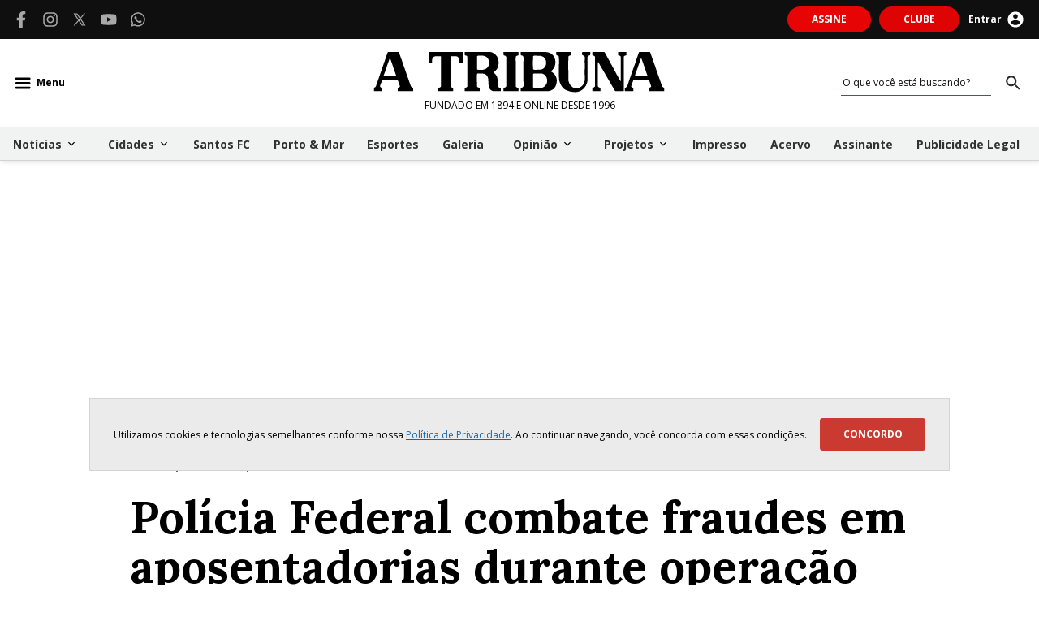

--- FILE ---
content_type: text/html; charset=utf-8
request_url: https://www.atribuna.com.br/noticias/policia/policia-federal-combate-fraudes-em-aposentadorias-durante-operac-o-em-s-o-paulo-1.244893
body_size: 79071
content:
<!DOCTYPE html><html lang="pt-br" dir="ltr"><head><meta charSet="utf-8"/><meta name="robots" content="index, follow, max-image-preview:large"/><link rel="apple-touch-icon" href="/assets/atribuna/favicons/128x128.png" sizes="128x128"/><link rel="apple-touch-icon" href="/assets/atribuna/favicons/16x16.png" sizes="16x16"/><link rel="apple-touch-icon" href="/assets/atribuna/favicons/192x192.png" sizes="192x192"/><link rel="apple-touch-icon" href="/assets/atribuna/favicons/32x32.png" sizes="32x32"/><link rel="apple-touch-icon" href="/assets/atribuna/favicons/48x48.png" sizes="48x48"/><link rel="apple-touch-icon" href="/assets/atribuna/favicons/96x96.png" sizes="96x96"/><link rel="canonical" href="https://www.atribuna.com.br/noticias/policia/policia-federal-combate-fraudes-em-aposentadorias-durante-operac-o-em-s-o-paulo-1.244893"/><meta name="description" content="Prejuízo mensal aos cofres públicos é de R$ 110 mil"/><meta property="fb:app_id" content="312042632854921"/><meta property="fb:pages" content="183175528378848"/><link rel="icon" href="/assets/atribuna/favicons/128x128.png" sizes="128x128"/><link rel="icon" href="/assets/atribuna/favicons/16x16.png" sizes="16x16"/><link rel="icon" href="/assets/atribuna/favicons/192x192.png" sizes="192x192"/><link rel="icon" href="/assets/atribuna/favicons/32x32.png" sizes="32x32"/><link rel="icon" href="/assets/atribuna/favicons/48x48.png" sizes="48x48"/><link rel="icon" href="/assets/atribuna/favicons/96x96.png" sizes="96x96"/><link rel="manifest" href="/manifest/atribuna.json"/><meta name="apple-mobile-web-app-capable" content="yes"/><meta name="apple-mobile-web-app-status-bar-style" content="default"/><meta name="mobile-web-app-capable" content="yes"/><meta property="article:modified_time" content="2022-04-12T17:44:30.000Z"/><meta property="article:published_time" content="2022-04-12T17:44:30.000Z"/><meta property="og:image" content="https://www.atribuna.com.br/image/policy:1.103671:1693815652/image.jpg?f=3x2"/><meta property="og:image:secure_url" content="https://www.atribuna.com.br/image/policy:1.103671:1693815652/image.jpg?f=3x2"/><meta property="og:image:type" content="image/jpg"/><meta property="og:description" content="Prejuízo mensal aos cofres públicos é de R$ 110 mil"/><meta property="og:locale" content="pt_BR"/><meta property="og:site_name" content="A Tribuna"/><meta property="og:title" content="Polícia Federal combate fraudes em aposentadorias durante operação em São Paulo"/><meta property="og:type" content="article"/><meta property="og:url" content="https://www.atribuna.com.br/noticias/policia/policia-federal-combate-fraudes-em-aposentadorias-durante-operac-o-em-s-o-paulo-1.244893"/><link href="/assets/atribuna/splashscreens/iphone5.png" media="(device-width: 320px) and (device-height: 568px) and (-webkit-device-pixel-ratio: 2) and (orientation: portrait)" rel="apple-touch-startup-image"/><link href="/assets/atribuna/splashscreens/iphone6.png" media="(device-width: 375px) and (device-height: 667px) and (-webkit-device-pixel-ratio: 2) and (orientation: portrait)" rel="apple-touch-startup-image"/><link href="/assets/atribuna/splashscreens/iphoneplus.png" media="(device-width: 621px) and (device-height: 1104px) and (-webkit-device-pixel-ratio: 3) and (orientation: portrait)" rel="apple-touch-startup-image"/><link href="/assets/atribuna/splashscreens/iphonex.png" media="(device-width: 375px) and (device-height: 812px) and (-webkit-device-pixel-ratio: 3) and (orientation: portrait)" rel="apple-touch-startup-image"/><link href="/assets/atribuna/splashscreens/iphonexr.png" media="(device-width: 414px) and (device-height: 896px) and (-webkit-device-pixel-ratio: 2) and (orientation: portrait)" rel="apple-touch-startup-image"/><link href="/assets/atribuna/splashscreens/iphonexsmax.png" media="(device-width: 414px) and (device-height: 896px) and (-webkit-device-pixel-ratio: 3) and (orientation: portrait)" rel="apple-touch-startup-image"/><link href="/assets/atribuna/splashscreens/ipad.png" media="(device-width: 768px) and (device-height: 1024px) and (-webkit-device-pixel-ratio: 2) and (orientation: portrait)" rel="apple-touch-startup-image"/><link href="/assets/atribuna/splashscreens/ipadpro1.png" media="(device-width: 834px) and (device-height: 1112px) and (-webkit-device-pixel-ratio: 2) and (orientation: portrait)" rel="apple-touch-startup-image"/><link href="/assets/atribuna/splashscreens/ipadpro3.png" media="(device-width: 834px) and (device-height: 1194px) and (-webkit-device-pixel-ratio: 2) and (orientation: portrait)" rel="apple-touch-startup-image"/><link href="/assets/atribuna/splashscreens/ipadpro2.png" media="(device-width: 1024px) and (device-height: 1366px) and (-webkit-device-pixel-ratio: 2) and (orientation: portrait)" rel="apple-touch-startup-image"/><title>Polícia Federal combate fraudes em aposentadorias durante operação em São Paulo</title><meta name="viewport" content="width=device-width, initial-scale=1, minimum-scale=1, shrink-to-fit=no, viewport-fit=cover"/><script id="organization-schema" type="application/ld+json">{"@context":"https://schema.org","@type":"NewsMediaOrganization","name":"A Tribuna Jornal","alternateName":"A Tribuna On-line","url":"https://www.atribuna.com.br/","logo":"https://www.atribuna.com.br/_next/image?url=%2Fassets%2Fatribuna%2Flogo-atribuna-black.png&w=384&q=75","description":"Com mais de 130 anos de credibilidade, A Tribuna de Santos é a principal fonte de notícias, análises e reportagens da Baixada Santista e Vale do Ribeira.","foundingDate":"1894-03-26","taxID":"58.183.401/0001-04","contactPoint":{"@type":"ContactPoint","telephone":"+5513996428222","email":"atonline@grupo-tribuna.com","contactType":"reader","areaServed":"BR","availableLanguage":"Portuguese"},"sameAs":["https://www.facebook.com/grupo.tribuna","https://www.instagram.com/atribunasantos/","https://www.youtube.com/@JornalATribunaSantos","https://x.com/atribunasantos","https://www.threads.com/@atribunasantos"]}</script><script id="website-schema" type="application/ld+json">{"@context":"http://schema.org","@type":"WebSite","name":"A Tribuna","url":"https://www.atribuna.com.br","description":"A Tribuna – jornal centenário da Baixada Santista com notícias em tempo real sobre Cidades, Santos FC, Porto de Santos, Esportes, Economia, Cultura, Gastronomia, Brasil, Mundo, Concursos e Emprego."}</script><script id="structured-data-article-schema" type="application/ld+json">{"@context":"http://schema.org","@type":"NewsArticle","author":{"@type":"Person","name":"Agência Brasil"},"dateModified":"2022-04-12T17:44:30.000Z","datePublished":"2022-04-12T17:44:30.000Z","description":"Prejuízo mensal aos cofres públicos é de R$ 110 mil","headline":"Polícia Federal combate fraudes em aposentadorias durante operação em São Paulo","image":["https://www.atribuna.com.br/image/policy:1.103671:1693815652/image.jpg?"],"mainEntityOfPage":"https://www.atribuna.com.br/noticias/policia/policia-federal-combate-fraudes-em-aposentadorias-durante-operac-o-em-s-o-paulo-1.244893","publisher":{"@type":"NewsMediaOrganization","name":"A Tribuna","logo":{"@type":"ImageObject","url":"https://www.atribuna.com.br/assets/atribuna/favicons/96x96.png","height":"96","width":"96"}},"isAccessibleForFree":false}</script><script id="breadcrumb-list-schema" type="application/ld+json">{"@context":"https://schema.org/","@type":"BreadcrumbList","itemListElement":[{"@type":"ListItem","position":1,"name":"atribuna","item":"https://www.atribuna.com.br"},{"@type":"ListItem","position":2,"name":"noticias","item":"https://www.atribuna.com.br/noticias"},{"@type":"ListItem","position":3,"name":"policia","item":"https://www.atribuna.com.br/noticias/policia"},{"@type":"ListItem","position":4,"name":"Polícia Federal combate fraudes em aposentadorias durante operação em São Paulo","item":"https://www.atribuna.com.br/noticias/policia/policia-federal-combate-fraudes-em-aposentadorias-durante-operac-o-em-s-o-paulo-1.244893"}]}</script><meta name="next-head-count" content="49"/><link rel="preconnect" href="https://fonts.googleapis.com"/><link rel="preconnect" href="https://fonts.gstatic.com" crossorigin="true"/><style id="stitches">--sxs{--sxs:0 pds-t-flgzfb atribuna}@media{:root,.pds-t-flgzfb{--pds-colors-basicBlack:#000000ff;--pds-colors-basicWhite:#ffffffff;--pds-colors-basicWhiteAlpha50:#ffffff0a;--pds-colors-basicWhiteAlpha100:#ffffff0f;--pds-colors-basicWhiteAlpha200:#ffffff14;--pds-colors-basicWhiteAlpha300:#ffffff29;--pds-colors-basicWhiteAlpha400:#ffffff3d;--pds-colors-basicWhiteAlpha500:#ffffff5c;--pds-colors-basicWhiteAlpha600:#ffffff7a;--pds-colors-basicWhiteAlpha700:#ffffffa3;--pds-colors-basicWhiteAlpha800:#ffffffcc;--pds-colors-basicWhiteAlpha900:#ffffffeb;--pds-colors-basicBlackAlpha50:#0000000a;--pds-colors-basicBlackAlpha100:#0000000f;--pds-colors-basicBlackAlpha200:#00000014;--pds-colors-basicBlackAlpha300:#00000029;--pds-colors-basicBlackAlpha400:#0000003d;--pds-colors-basicBlackAlpha500:#0000005c;--pds-colors-basicBlackAlpha600:#0000007a;--pds-colors-basicBlackAlpha700:#000000a3;--pds-colors-basicBlackAlpha800:#000000cc;--pds-colors-basicBlackAlpha900:#000000eb;--pds-colors-basicError50:#fcf2f2ff;--pds-colors-basicError100:#fae4e4ff;--pds-colors-basicError200:#f6cdcaff;--pds-colors-basicError300:#f0aaa7ff;--pds-colors-basicError400:#e87975ff;--pds-colors-basicError500:#dd524cff;--pds-colors-basicError600:#cb3a31ff;--pds-colors-basicError700:#aa2e26ff;--pds-colors-basicError800:#8d2822ff;--pds-colors-basicError900:#752522ff;--pds-colors-basicWarning50:#fefbeeff;--pds-colors-basicWarning100:#fcf3cdff;--pds-colors-basicWarning200:#fae697ff;--pds-colors-basicWarning300:#f6d466ff;--pds-colors-basicWarning400:#f2c04cff;--pds-colors-basicWarning500:#e9a13bff;--pds-colors-basicWarning600:#cc7b2eff;--pds-colors-basicWarning700:#a85823ff;--pds-colors-basicWarning800:#88441dff;--pds-colors-basicWarning900:#70381aff;--pds-colors-basicSuccess50:#e9f9f2ff;--pds-colors-basicSuccess100:#daf9e7ff;--pds-colors-basicSuccess200:#b7f1d2ff;--pds-colors-basicSuccess300:#8ee4baff;--pds-colors-basicSuccess400:#6bd09dff;--pds-colors-basicSuccess500:#55b685ff;--pds-colors-basicSuccess600:#42936cff;--pds-colors-basicSuccess700:#347659ff;--pds-colors-basicSuccess800:#285d48ff;--pds-colors-basicSuccess900:#214d3cff;--pds-colors-basicNeutral50:#fafbfbff;--pds-colors-basicNeutral100:#f1f3f3ff;--pds-colors-basicNeutral200:#e6e8ebff;--pds-colors-basicNeutral300:#d0d3d7ff;--pds-colors-basicNeutral400:#9ea3adff;--pds-colors-basicNeutral500:#6c727fff;--pds-colors-basicNeutral600:#4d5562ff;--pds-colors-basicNeutral700:#39414fff;--pds-colors-basicNeutral800:#212936ff;--pds-colors-basicNeutral900:#121826ff;--pds-colors-v1ColorError2:#f1453dff;--pds-fontSizes-newsTitle-6xl:56px;--pds-fontSizes-newsTitle-5xl:42px;--pds-fontSizes-newsTitle-4xl:34px;--pds-fontSizes-newsTitle-3xl:28px;--pds-fontSizes-newsTitle-2xl:24px;--pds-fontSizes-newsTitle-xl:22px;--pds-fontSizes-newsTitle-lg:18px;--pds-fontSizes-newsTitle-md:16px;--pds-fontSizes-newsTitle-sm:14px;--pds-fontSizes-newsTitle-xs:12px;--pds-fontSizes-articleTag-default:16px;--pds-fontSizes-bioAuthorName-default:18px;--pds-fontSizes-bioAuthorAbout-default:12px;--pds-fontSizes-pageTitle-default:32px;--pds-fontSizes-pageTitle-desktop:40px;--pds-fontSizes-articleIntertitle-1:34px;--pds-fontSizes-articleIntertitle-2:24px;--pds-fontSizes-articleIntertitle-3:20px;--pds-fontSizes-subject-default:12px;--pds-fontSizes-subTitle-desktop:14px;--pds-fontSizes-subTitle-default:18px;--pds-fontSizes-date-default:12px;--pds-fontSizes-articleAuthorName-default:14px;--pds-fontSizes-articleCaption-default:14px;--pds-fontSizes-articleParagraph-default:18px;--pds-fontSizes-articleParagraph-desktop:18px;--pds-fontSizes-articleCitation-default:20px;--pds-fontSizes-articleCitation-desktop:22px;--pds-fontSizes-sectionTitle-default:24px;--pds-fontSizes-menuTag-desktop:16px;--pds-fontSizes-menuTag-default:14px;--pds-fontSizes-buttonLabel-default:12px;--pds-fontSizes-menuItem-default:16px;--pds-fontSizes-footerItem-default:16px;--pds-fontSizes-footerSectionTitle-default:12px;--pds-fontSizes-footerSectionTitle-desktop:12px;--pds-fontSizes-articleSectionTitle-default:42px;--pds-fontSizes-articleSectionTitle-desktop:42px;--pds-fontSizes-menuSectionTitle-default:12px;--pds-fontSizes-menuSectionTitle-desktop:12px;--pds-fontWeights-newsTitle-6xl:700;--pds-fontWeights-newsTitle-5xl:700;--pds-fontWeights-newsTitle-4xl:700;--pds-fontWeights-newsTitle-3xl:700;--pds-fontWeights-newsTitle-2xl:700;--pds-fontWeights-newsTitle-xl:700;--pds-fontWeights-newsTitle-lg:700;--pds-fontWeights-newsTitle-md:700;--pds-fontWeights-newsTitle-sm:700;--pds-fontWeights-newsTitle-xs:700;--pds-fontWeights-articleTag-default:700;--pds-fontWeights-bioAuthorName-default:700;--pds-fontWeights-bioAuthorAbout-default:400;--pds-fontWeights-pageTitle-default:700;--pds-fontWeights-pageTitle-desktop:700;--pds-fontWeights-articleIntertitle-1:700;--pds-fontWeights-articleIntertitle-2:700;--pds-fontWeights-articleIntertitle-3:700;--pds-fontWeights-subject-default:700;--pds-fontWeights-subTitle-desktop:400;--pds-fontWeights-subTitle-default:400;--pds-fontWeights-date-default:400;--pds-fontWeights-articleAuthorName-default:700;--pds-fontWeights-articleCaption-default:400;--pds-fontWeights-articleParagraph-default:400;--pds-fontWeights-articleParagraph-desktop:400;--pds-fontWeights-articleCitation-default:700;--pds-fontWeights-articleCitation-desktop:700;--pds-fontWeights-sectionTitle-default:700;--pds-fontWeights-menuTag-desktop:400;--pds-fontWeights-menuTag-default:400;--pds-fontWeights-buttonLabel-default:700;--pds-fontWeights-menuItem-default:400;--pds-fontWeights-footerItem-default:500;--pds-fontWeights-footerSectionTitle-default:500;--pds-fontWeights-footerSectionTitle-desktop:500;--pds-fontWeights-articleSectionTitle-default:400;--pds-fontWeights-articleSectionTitle-desktop:400;--pds-fontWeights-menuSectionTitle-default:700;--pds-fontWeights-menuSectionTitle-desktop:700;--pds-lineHeights-newsTitle-6xl:61.6px;--pds-lineHeights-newsTitle-5xl:46.2px;--pds-lineHeights-newsTitle-4xl:37.4px;--pds-lineHeights-newsTitle-3xl:30.8px;--pds-lineHeights-newsTitle-2xl:27.6px;--pds-lineHeights-newsTitle-xl:25.3px;--pds-lineHeights-newsTitle-lg:20.7px;--pds-lineHeights-newsTitle-md:18.4px;--pds-lineHeights-newsTitle-sm:16.1px;--pds-lineHeights-newsTitle-xs:13.8px;--pds-lineHeights-articleTag-default:17.6px;--pds-lineHeights-bioAuthorName-default:19.8px;--pds-lineHeights-bioAuthorAbout-default:14.4px;--pds-lineHeights-pageTitle-default:38.4px;--pds-lineHeights-pageTitle-desktop:48px;--pds-lineHeights-articleIntertitle-1:37.4px;--pds-lineHeights-articleIntertitle-2:27.6px;--pds-lineHeights-articleIntertitle-3:23px;--pds-lineHeights-subject-default:13.2px;--pds-lineHeights-subTitle-desktop:16.1px;--pds-lineHeights-subTitle-default:20.7px;--pds-lineHeights-date-default:14.4px;--pds-lineHeights-articleAuthorName-default:16.1px;--pds-lineHeights-articleCaption-default:16.8px;--pds-lineHeights-articleParagraph-default:28.8px;--pds-lineHeights-articleParagraph-desktop:32.4px;--pds-lineHeights-articleCitation-default:28px;--pds-lineHeights-articleCitation-desktop:30.8px;--pds-lineHeights-sectionTitle-default:28.8px;--pds-lineHeights-menuTag-desktop:18.4px;--pds-lineHeights-menuTag-default:16.1px;--pds-lineHeights-buttonLabel-default:14.4px;--pds-lineHeights-menuItem-default:18.4px;--pds-lineHeights-footerItem-default:18.4px;--pds-lineHeights-footerSectionTitle-default:13.8px;--pds-lineHeights-footerSectionTitle-desktop:13.8px;--pds-lineHeights-articleSectionTitle-default:63px;--pds-lineHeights-articleSectionTitle-desktop:63px;--pds-lineHeights-menuSectionTitle-default:13.8px;--pds-lineHeights-menuSectionTitle-desktop:13.8px;--pds-radii-unset:0px;--pds-radii-default:3px;--pds-radii-alternative:5px;--pds-radii-rounded:99px;--pds-radii-circle:50%;--pds-sizes-0:0px;--pds-sizes-1:4px;--pds-sizes-2:8px;--pds-sizes-3:12px;--pds-sizes-4:16px;--pds-sizes-5:20px;--pds-sizes-6:24px;--pds-sizes-7:28px;--pds-sizes-8:32px;--pds-sizes-9:36px;--pds-sizes-10:40px;--pds-sizes-11:44px;--pds-sizes-12:48px;--pds-sizes-13:52px;--pds-sizes-14:56px;--pds-sizes-15:60px;--pds-sizes-16:64px;--pds-sizes-17:68px;--pds-sizes-18:72px;--pds-sizes-19:76px;--pds-sizes-20:80px;--pds-sizes-21:84px;--pds-sizes-22:88px;--pds-sizes-23:92px;--pds-sizes-24:96px;--pds-sizes-25:100px;--pds-sizes-26:104px;--pds-sizes-27:108px;--pds-sizes-28:112px;--pds-sizes-29:116px;--pds-sizes-30:120px;--pds-sizes-31:124px;--pds-sizes-32:128px;--pds-sizes-33:132px;--pds-sizes-34:136px;--pds-sizes-35:140px;--pds-sizes-36:144px;--pds-sizes-37:148px;--pds-sizes-38:152px;--pds-sizes-39:156px;--pds-sizes-40:160px;--pds-space-0:0px;--pds-space-1:4px;--pds-space-2:8px;--pds-space-3:12px;--pds-space-4:16px;--pds-space-5:20px;--pds-space-6:24px;--pds-space-7:28px;--pds-space-8:32px;--pds-space-9:36px;--pds-space-10:40px;--pds-space-11:44px;--pds-space-12:48px;--pds-space-13:52px;--pds-space-14:56px;--pds-space-15:60px;--pds-space-16:64px;--pds-space-17:68px;--pds-space-18:72px;--pds-space-19:76px;--pds-space-20:80px;--pds-space-21:84px;--pds-space-22:88px;--pds-space-23:92px;--pds-space-24:96px;--pds-space-25:100px;--pds-space-26:104px;--pds-space-27:108px;--pds-space-28:112px;--pds-space-29:116px;--pds-space-30:120px;--pds-accordion-sizeMaxContent:max-content;--pds-accordion-sizeSm:320px;--pds-accordion-sizeMd:340px;--pds-accordion-sizeLg:360px;--pds-accordion-sizeFullWidth:100%;--pds-drawer-sizeMaxcontent:max-content;--pds-drawer-sizeSm:320px;--pds-drawer-sizeMd:340px;--pds-drawer-sizeLg:360px;--pds-drawer-sizeFullwidth:100%;--pds-drawer-innerSpaceSm:var(--pds-space-4);--pds-drawer-innerSpaceMd:var(--pds-space-6);--pds-drawer-innerSpaceLg:var(--pds-space-8);--pds-drawer-backdropZIndex:10;--pds-drawer-contentZIndex:100;--pds-iconButton-sizeSmContainerSize:var(--pds-space-8);--pds-iconButton-sizeMdContainerSize:var(--pds-space-10);--pds-iconButton-sizeLgContainerSize:var(--pds-space-12);--pds-iconButton-sizeSmIconSize:var(--pds-space-4);--pds-iconButton-sizeMdIconSize:var(--pds-space-6);--pds-iconButton-sizeLgIconSize:var(--pds-space-8)}.atribuna{--pds-colors-primary50:#ebebebff;--pds-colors-primary100:#d4d4d4ff;--pds-colors-primary200:#a8a8a8ff;--pds-colors-primary300:#7d7d7dff;--pds-colors-primary400:#545454ff;--pds-colors-primary500:#282828ff;--pds-colors-primary600:#212121ff;--pds-colors-primary700:#171717ff;--pds-colors-primary800:#0f0f0fff;--pds-colors-primary900:#080808ff;--pds-colors-secondary50:#fee1e1ff;--pds-colors-secondary100:#fec8c8ff;--pds-colors-secondary200:#fd9191ff;--pds-colors-secondary300:#fc5a5aff;--pds-colors-secondary400:#fb1e1eff;--pds-colors-secondary500:#de0404ff;--pds-colors-secondary600:#af0303ff;--pds-colors-secondary700:#870202ff;--pds-colors-secondary800:#5a0202ff;--pds-colors-secondary900:#2d0101ff;--pds-colors-tertiary50:#f6f0faff;--pds-colors-tertiary100:#ece1f5ff;--pds-colors-tertiary200:#dac2eaff;--pds-colors-tertiary300:#c7a4e0ff;--pds-colors-tertiary400:#b282d4ff;--pds-colors-tertiary500:#a064caff;--pds-colors-tertiary600:#823db3ff;--pds-colors-tertiary700:#632f89ff;--pds-colors-tertiary800:#421f5bff;--pds-colors-tertiary900:#718096ff;--pds-colors-neutral50:#fafbfbff;--pds-colors-neutral100:#f1f3f3ff;--pds-colors-neutral200:#e6e8ebff;--pds-colors-neutral300:#d0d3d7ff;--pds-colors-neutral400:#9ea3adff;--pds-colors-neutral500:#6c727fff;--pds-colors-neutral600:#4d5562ff;--pds-colors-neutral700:#39414fff;--pds-colors-neutral800:#212936ff;--pds-colors-neutral900:#121826ff;--pds-colors-editorialPortoEMar50:#dfe6fbff;--pds-colors-editorialPortoEMar100:#bfcef8ff;--pds-colors-editorialPortoEMar200:#7f9df1ff;--pds-colors-editorialPortoEMar300:#3e6ce9ff;--pds-colors-editorialPortoEMar400:#1645c5ff;--pds-colors-editorialPortoEMar500:#0f2f86ff;--pds-colors-editorialPortoEMar600:#0c256aff;--pds-colors-editorialPortoEMar700:#091d53ff;--pds-colors-editorialPortoEMar800:#061337ff;--pds-colors-editorialPortoEMar900:#030a1cff;--pds-colors-editorialBrasilEMundo50:#e6e6e6ff;--pds-colors-editorialBrasilEMundo100:#ccccccff;--pds-colors-editorialBrasilEMundo200:#999999ff;--pds-colors-editorialBrasilEMundo300:#666666ff;--pds-colors-editorialBrasilEMundo400:#333333ff;--pds-colors-editorialBrasilEMundo500:#000000ff;--pds-colors-editorialBrasilEMundo600:#000000ff;--pds-colors-editorialBrasilEMundo700:#000000ff;--pds-colors-editorialBrasilEMundo800:#000000ff;--pds-colors-editorialBrasilEMundo900:#000000ff;--pds-colors-editorialSantosFc50:#e6e6e6ff;--pds-colors-editorialSantosFc100:#ccccccff;--pds-colors-editorialSantosFc200:#999999ff;--pds-colors-editorialSantosFc300:#666666ff;--pds-colors-editorialSantosFc400:#333333ff;--pds-colors-editorialSantosFc500:#000000ff;--pds-colors-editorialSantosFc600:#000000ff;--pds-colors-editorialSantosFc700:#000000ff;--pds-colors-editorialSantosFc800:#000000ff;--pds-colors-editorialSantosFc900:#000000ff;--pds-colors-editorialVariedades50:#ffd6ffff;--pds-colors-editorialVariedades100:#ffadffff;--pds-colors-editorialVariedades200:#ff5cffff;--pds-colors-editorialVariedades300:#ff0fffff;--pds-colors-editorialVariedades400:#6b006bff;--pds-colors-editorialVariedades500:#6b006bff;--pds-colors-editorialVariedades600:#570057ff;--pds-colors-editorialVariedades700:#420042ff;--pds-colors-editorialVariedades800:#290029ff;--pds-colors-editorialVariedades900:#3663a7ff;--pds-colors-editorialEsportes50:#dffbe1ff;--pds-colors-editorialEsportes100:#c0f7c2ff;--pds-colors-editorialEsportes200:#80ef86ff;--pds-colors-editorialEsportes300:#41e749ff;--pds-colors-editorialEsportes400:#19c722ff;--pds-colors-editorialEsportes500:#118616ff;--pds-colors-editorialEsportes600:#0e6d13ff;--pds-colors-editorialEsportes700:#0a510eff;--pds-colors-editorialEsportes800:#073609ff;--pds-colors-editorialEsportes900:#031b05ff;--pds-colors-editorialPolicia50:#e6e6e6ff;--pds-colors-editorialPolicia100:#ccccccff;--pds-colors-editorialPolicia200:#999999ff;--pds-colors-editorialPolicia300:#666666ff;--pds-colors-editorialPolicia400:#333333ff;--pds-colors-editorialPolicia500:#000000ff;--pds-colors-editorialPolicia600:#000000ff;--pds-colors-editorialPolicia700:#000000ff;--pds-colors-editorialPolicia800:#000000ff;--pds-colors-editorialPolicia900:#000000ff;--pds-colors-editorialHoroscopo50:#f1ebf9ff;--pds-colors-editorialHoroscopo80:#2a1547ff;--pds-colors-editorialHoroscopo100:#e0d4f2ff;--pds-colors-editorialHoroscopo200:#c2a9e5ff;--pds-colors-editorialHoroscopo300:#a681d9ff;--pds-colors-editorialHoroscopo400:#8856ccff;--pds-colors-editorialHoroscopo500:#6a36b4ff;--pds-colors-editorialHoroscopo600:#562c91ff;--pds-colors-editorialHoroscopo700:#41216eff;--pds-colors-editorialHoroscopo800:#2a1547ff;--pds-colors-editorialHoroscopo900:#150b23ff;--pds-colors-editorialTriFm50:#ffeeebff;--pds-colors-editorialTriFm100:#feddd7ff;--pds-colors-editorialTriFm200:#febcafff;--pds-colors-editorialTriFm300:#fd9a86ff;--pds-colors-editorialTriFm400:#fd7d63ff;--pds-colors-editorialTriFm500:#fc5b3aff;--pds-colors-editorialTriFm600:#f62c04ff;--pds-colors-editorialTriFm700:#b52003ff;--pds-colors-editorialTriFm800:#791602ff;--pds-colors-editorialTriFm900:#3c0b01ff;--pds-colors-editorialATribuna50:#e9f9fcff;--pds-colors-editorialATribuna100:#cef2f8ff;--pds-colors-editorialATribuna200:#9de6f1ff;--pds-colors-editorialATribuna300:#6cd9eaff;--pds-colors-editorialATribuna400:#3fcee4ff;--pds-colors-editorialATribuna500:#1db5ccff;--pds-colors-editorialATribuna600:#1792a5ff;--pds-colors-editorialATribuna700:#1792a5ff;--pds-colors-editorialATribuna800:#0b4750ff;--pds-colors-editorialATribuna900:#062428ff;--pds-colors-editorialTvTribuna50:#def0fcff;--pds-colors-editorialTvTribuna200:#7fc4f5ff;--pds-colors-editorialTvTribuna300:#41a8f1ff;--pds-colors-editorialTvTribuna400:#1189dfff;--pds-colors-editorialTvTribuna500:#0c609eff;--pds-colors-editorialTvTribuna600:#0a4f80ff;--pds-colors-editorialTvTribuna700:#073a5fff;--pds-colors-editorialTvTribuna800:#05263eff;--pds-colors-editorialTvTribuna900:#031421ff;--pds-colors-editorialNewspaperCidades500:#74a2d5ff;--pds-colors-editorialNewspaperEsportes500:#e9a840ff;--pds-colors-editorialNewspaperJornalMotor500:#d03f3aff;--pds-colors-editorialNewspaperCiencia500:#97a2d1ff;--pds-colors-editorialNewspaperGaleria500:#6b7cbaff;--pds-colors-editorialNewspaperIndustria500:#c3c4adff;--pds-colors-editorialNewspaperSocial500:#d9723eff;--pds-colors-editorialNewspaperDomingoMais500:#8d4880ff;--pds-colors-editorialNewspaperDomingoPlus500:#bdcf59ff;--pds-colors-editorialNewspaperEsg500:#51a675ff;--pds-colors-editorialOpiniaoPorto:#ffab3eff;--pds-space-1:5px;--pds-space-2:10px;--pds-space-3:15px;--pds-fontSizes-pageTitle-default:32px;--pds-fontSizes-sectionTitle-desktop:24px;--pds-fontSizes-subject-default:14px;--pds-fontSizes-subTitle-default:14px;--pds-fontSizes-subTitle-desktop:16px;--pds-fontSizes-date-default:14px;--pds-fontSizes-buttonLabel-default:12px;--pds-fontSizes-articleAuthorName-default:16px;--pds-fontSizes-articleParagraph-default:18px;--pds-fontSizes-articleCitation-default:20px;--pds-fontSizes-articleTag-default:16px;--pds-fontSizes-bioAuthorName-default:18px;--pds-fontSizes-bioAuthorAbout-default:12px;--pds-fontSizes-menuItem-default:16px;--pds-fontSizes-menuTag-default:14px;--pds-fontSizes-menuSectionTitle-default:12px;--pds-fontSizes-footerSectionTitle-default:14px;--pds-fontSizes-articleSectionTitle-default:20px;--pds-fontSizes-articleCaption-default:14px;--pds-fontSizes-articleInterTitle-1:34px;--pds-fontSizes-articleInterTitle-2:24px;--pds-fontSizes-articleInterTitle-3:20px;--pds-fontSizes-newsTitle-6xl:52px;--pds-fontSizes-newsTitle-5xl:40px;--pds-fontSizes-newsTitle-4xl:34px;--pds-fontSizes-newsTitle-3xl:28px;--pds-fontSizes-newsTitle-2xl:24px;--pds-fontSizes-newsTitle-xl:20px;--pds-fontSizes-newsTitle-lg:18px;--pds-fontSizes-newsTitle-md:16px;--pds-fontSizes-newsTitle-sm:14px;--pds-fontSizes-newsTitle-xs:12px;--pds-fontSizes-newsTitle-7xl:56px;--pds-fontSizes-footerItem-default:14px;--pds-fonts-primary:Lora;--pds-fonts-secondary:Open Sans;--pds-fontWeights-pageTitle-default:700;--pds-fontWeights-sectionTitle-desktop:700;--pds-fontWeights-subject-default:700;--pds-fontWeights-subTitle-default:400;--pds-fontWeights-subTitle-desktop:400;--pds-fontWeights-date-default:400;--pds-fontWeights-buttonLabel-default:700;--pds-fontWeights-articleAuthorName-default:700;--pds-fontWeights-articleParagraph-default:400;--pds-fontWeights-articleCitation-default:700;--pds-fontWeights-articleTag-default:700;--pds-fontWeights-bioAuthorName-default:700;--pds-fontWeights-bioAuthorAbout-default:400;--pds-fontWeights-menuItem-default:600;--pds-fontWeights-menuTag-default:700;--pds-fontWeights-menuSectionTitle-default:700;--pds-fontWeights-footerSectionTitle-default:600;--pds-fontWeights-articleSectionTitle-default:700;--pds-fontWeights-articleCaption-default:400;--pds-fontWeights-articleInterTitle-1:700;--pds-fontWeights-articleInterTitle-2:700;--pds-fontWeights-articleInterTitle-3:700;--pds-fontWeights-newsTitle-6xl:700;--pds-fontWeights-newsTitle-5xl:700;--pds-fontWeights-newsTitle-4xl:700;--pds-fontWeights-newsTitle-3xl:700;--pds-fontWeights-newsTitle-2xl:700;--pds-fontWeights-newsTitle-xl:700;--pds-fontWeights-newsTitle-lg:700;--pds-fontWeights-newsTitle-md:700;--pds-fontWeights-newsTitle-sm:700;--pds-fontWeights-newsTitle-xs:700;--pds-fontWeights-newsTitle-7xl:700;--pds-fontWeights-footerItem-default:600;--pds-lineHeights-pageTitle-default:38.4px;--pds-lineHeights-sectionTitle-desktop:28.8px;--pds-lineHeights-subject-default:16.1px;--pds-lineHeights-subTitle-default:18.2px;--pds-lineHeights-subTitle-desktop:20.8px;--pds-lineHeights-date-default:16.8px;--pds-lineHeights-buttonLabel-default:14.4px;--pds-lineHeights-articleAuthorName-default:18.4px;--pds-lineHeights-articleParagraph-default:27px;--pds-lineHeights-articleCitation-default:28px;--pds-lineHeights-articleTag-default:17.6px;--pds-lineHeights-bioAuthorName-default:19.8px;--pds-lineHeights-bioAuthorAbout-default:14.4px;--pds-lineHeights-menuItem-default:18.4px;--pds-lineHeights-menuTag-default:16.1px;--pds-lineHeights-menuSectionTitle-default:13.8px;--pds-lineHeights-footerSectionTitle-default:16.1px;--pds-lineHeights-articleSectionTitle-default:24px;--pds-lineHeights-articleCaption-default:16.8px;--pds-lineHeights-articleInterTitle-1:37.4px;--pds-lineHeights-articleInterTitle-2:27.6px;--pds-lineHeights-articleInterTitle-3:23px;--pds-lineHeights-newsTitle-6xl:57.2px;--pds-lineHeights-newsTitle-5xl:44px;--pds-lineHeights-newsTitle-4xl:37.4px;--pds-lineHeights-newsTitle-3xl:30.8px;--pds-lineHeights-newsTitle-2xl:27.6px;--pds-lineHeights-newsTitle-xl:23px;--pds-lineHeights-newsTitle-lg:20.7px;--pds-lineHeights-newsTitle-md:18.4px;--pds-lineHeights-newsTitle-sm:16.1px;--pds-lineHeights-newsTitle-xs:13.8px;--pds-lineHeights-newsTitle-7xl:61.6px;--pds-lineHeights-footerItem-default:16.8px;--pds-letterSpacings-pageTitle-default:0;--pds-letterSpacings-sectionTitle-desktop:0;--pds-letterSpacings-subject-default:0;--pds-letterSpacings-subTitle-default:0;--pds-letterSpacings-subTitle-desktop:0;--pds-letterSpacings-date-default:0;--pds-letterSpacings-buttonLabel-default:0;--pds-letterSpacings-articleAuthorName-default:0;--pds-letterSpacings-articleParagraph-default:0;--pds-letterSpacings-articleCitation-default:0;--pds-letterSpacings-articleTag-default:0;--pds-letterSpacings-bioAuthorName-default:0;--pds-letterSpacings-bioAuthorAbout-default:0;--pds-letterSpacings-menuItem-default:0;--pds-letterSpacings-menuTag-default:0;--pds-letterSpacings-menuSectionTitle-default:0;--pds-letterSpacings-footerSectionTitle-default:0;--pds-letterSpacings-articleSectionTitle-default:0;--pds-letterSpacings-articleCaption-default:0;--pds-letterSpacings-articleInterTitle-1:0;--pds-letterSpacings-articleInterTitle-2:0;--pds-letterSpacings-articleInterTitle-3:0;--pds-letterSpacings-newsTitle-6xl:0;--pds-letterSpacings-newsTitle-5xl:0;--pds-letterSpacings-newsTitle-4xl:0;--pds-letterSpacings-newsTitle-3xl:0;--pds-letterSpacings-newsTitle-2xl:0;--pds-letterSpacings-newsTitle-xl:0;--pds-letterSpacings-newsTitle-lg:0;--pds-letterSpacings-newsTitle-md:0;--pds-letterSpacings-newsTitle-sm:0;--pds-letterSpacings-newsTitle-xs:0;--pds-letterSpacings-newsTitle-7xl:0;--pds-letterSpacings-footerItem-default:0;--pds-radii-alternative:40px}}--sxs{--sxs:1 pds-k-iNlVis pds-k-fWpmzo pds-k-eyOShd pds-k-bHbNKp}@media{@keyframes pds-k-iNlVis{0%{transform:translateX(-100%)}100%{transform:translateX(0%)}}@keyframes pds-k-fWpmzo{0%{transform:translateX(0%)}100%{transform:translateX(-100%)}}@keyframes pds-k-eyOShd{0%{opacity:0}100%{opacity:1}}@keyframes pds-k-bHbNKp{0%{opacity:1}100%{opacity:0}}}--sxs{--sxs:2 pds-c-bhFUNK pds-c-fwylMa pds-c-hoeuxQ pds-c-cPxihx pds-c-feQgdB pds-c-PJLV pds-c-lgfCse pds-c-cAspKX pds-c-cAcdIU pds-c-bsnbVJ pds-c-daVijq pds-c-kQusJq pds-c-cvcXYG pds-c-eMoBSN pds-c-eGFcyF pds-c-ffRRQo pds-c-ffYAgf pds-c-bGJJct pds-c-hWzRBx pds-c-dOKTaH pds-c-lVyIm pds-c-bmjLMM pds-c-dgfWWU pds-c-iDgUru pds-c-loFqpn pds-c-DSGsL pds-c-joVlnp pds-c-kczuEn pds-c-jaJeLP pds-c-iitPVC pds-c-fdmLlO pds-c-bmSRIX pds-c-dHVBMw pds-c-eFXFbZ}@media{.pds-c-bhFUNK{display:flex;align-items:center;justify-content:center;flex-direction:column;min-height:500px;width:100%}.pds-c-fwylMa{display:flex;flex-direction:row;justify-content:center;align-items:center;background-color:rgb(60, 60, 60, 0.5);position:fixed;top:0px;height:100vh;width:100vw}.pds-c-fwylMa.hide{display:none}.pds-c-fwylMa.show{display:flex}.pds-c-hoeuxQ{display:flex;flex-direction:row;justify-content:flex-end;align-items:center;height:24px;width:100%}.pds-c-cPxihx{background-color:var(--pds-colors-basicWhite);max-width:800px;width:100%}.pds-c-feQgdB{cursor:pointer;font-family:system-ui;height:24px;width:16px}.pds-c-lgfCse{display:flex;flex-direction:row;justify-content:center;align-items:center;border-style:solid;border-width:1px;cursor:pointer;padding-top:var(--pds-space-0);padding-bottom:var(--pds-space-0);padding-left:var(--pds-space-3);padding-right:var(--pds-space-3);width:max-content}.pds-c-lgfCse:disabled{background-color:var(--pds-colors-brandNeutral300);border-color:var(--pds-colors-brandNeutral300);color:var(--pds-colors-brandNeutral500)}.pds-c-lgfCse:disabled:hover{opacity:1;cursor:not-allowed}.pds-c-cAspKX{display:flex;flex-direction:row;justify-content:flex-end;align-items:center;width:100%}.pds-c-cAcdIU{color:var(--pds-colors-neutral800);background-color:var(--pds-colors-basicWhite);border:unset;border-bottom-color:var(--pds-colors-neutral600);border-bottom-style:solid;border-bottom-width:1px;margin-right:var(--pds-space-2);height:32px;width:100%;font-family:var(--pds-fonts-secondary);font-size:12px;font-weight:400}.pds-c-cAcdIU::placeholder{color:var(--pds-colors-primary800)}.pds-c-bsnbVJ{display:flex;flex-direction:row;justify-content:center;align-items:center;padding:var(--pds-space-0);border-style:solid;border-width:1px;cursor:pointer}.pds-c-daVijq{margin-left:4px}.pds-c-kQusJq{align-items:center;justify-content:center;flex-direction:column;width:100%}.pds-c-kQusJq #squareBanner{flex:right;max-width:380px;margin-left:var(--pds-space-6)}.pds-c-cvcXYG{border-top:1px solid #ccc !important;border-bottom:1px solid #ccc !important;padding-top:var(--pds-space-4);padding-bottom:var(--pds-space-4);position:relative}.pds-c-cvcXYG:before{content:"Publicidade";position:absolute;top:0;left:50%;transform:translate(-50%, -50%);color:#555;background-color:#fff;font-family:var(--pds-fonts-secondary);font-size:.7rem;height:20px;padding-left:var(--pds-space-6);padding-right:var(--pds-space-6);padding-top:4px;padding-bottom:4px}.pds-c-eMoBSN{display:flex;align-items:center;background-color:#000000;color:#ffffff;border:none;font-weight:bold;border-radius:99px;cursor:pointer;padding:var(--pds-space-5);height:32px;margin-bottom:var(--pds-space-4);font-family:var(--pds-fonts-secondary);font-size:15px}.pds-c-eMoBSN a{margin-right:var(--pds-space-2)}.pds-c-eMoBSN img{transform:rotateZ(90deg)}@media (min-width: 1016px){.pds-c-eMoBSN{writing-mode:vertical-lr;transform:rotateZ(180deg);height:unset;width:32px;position:fixed;right:var(--pds-space-4);top:calc(50% - 158px + 110px);z-index:200}}@media (min-width: 1016px){.pds-c-eMoBSN a{margin-bottom:var(--pds-space-2);margin-right:0}}@media (min-width: 1016px){.pds-c-eMoBSN img{transform:rotateZ(180deg)}}.pds-c-eGFcyF .pds-Drawer-content[data-open-state=true]{animation-name:pds-k-iNlVis;animation-duration:233ms;animation-fill-mode:forwards;animation-timing-function:cubic-bezier(0,0,.21,1)}.pds-c-eGFcyF .pds-Drawer-content[hidden]{animation-name:pds-k-fWpmzo;animation-duration:300ms;animation-fill-mode:forwards;animation-timing-function:cubic-bezier(0,0,.21,1);top:-8000px;transform:translateX(-100%);transition:top 0.01s 1s}.pds-c-eGFcyF .pds-Drawer-backdrop[data-open-state=true]{animation-name:pds-k-eyOShd;animation-duration:233ms;animation-fill-mode:forwards;animation-timing-function:cubic-bezier(0,0,.21,1)}.pds-c-eGFcyF .pds-Drawer-backdrop[hidden]{animation-name:pds-k-bHbNKp;animation-duration:300ms;animation-fill-mode:forwards;animation-timing-function:cubic-bezier(0,0,.21,1)}.pds-c-ffRRQo{background-color:rgba(0, 0, 0, 0.5);height:100vh;position:fixed;top:0px;left:0px;width:100vw;z-index:var(--pds-drawer-backdropZIndex)}.pds-c-ffYAgf{background-color:var(--pds-colors-basicWhite);display:block;height:100vh;overflow-y:auto;position:fixed;z-index:var(--pds-drawer-contentZIndex)}.pds-c-bGJJct{border-color:var(--pds-colors-brandNeutral500);border-style:solid;border-width:1px;border-radius:var(--pds-radii-alternative)}.pds-c-hWzRBx{padding:var(--pds-space-0);margin:var(--pds-space-0);list-style-type:none}.pds-c-dOKTaH{display:flex;flex-direction:row;justify-content:flex-start;align-items:center;height:-moz-fit-content;height:fit-content;padding-top:var(--pds-space-2);padding-bottom:var(--pds-space-2)}.pds-c-lVyIm{max-width:100%;width:calc(100% - 32px);margin:auto}@media (min-width: 1016px){.pds-c-lVyIm{max-width:960px;width:100%}}.pds-c-bmjLMM{border-radius:100%;height:88px;width:88px}@media (min-width: 1016px){.pds-c-bmjLMM{height:104px;width:104px}}.pds-c-dgfWWU{padding-left:var(--pds-space-4);padding-right:var(--pds-space-4);margin-bottom:var(--pds-space-6);width:100%}.pds-c-iDgUru{color:var(--pds-colors-neutral800);background-color:var(--pds-colors-basicWhite);border:1px solid black;border-radius:var(--pds-radii-default);margin-right:var(--pds-space-2);padding-left:var(--pds-space-4);padding-right:var(--pds-space-4);height:48px;width:100%;font-family:var(--pds-fonts-secondary);font-size:12px;font-weight:400}.pds-c-iDgUru::placeholder{color:var(--pds-colors-primary800)}.pds-c-loFqpn{margin-bottom:var(--pds-space-4);margin-top:var(--pds-space-4)}.pds-c-DSGsL{background-color:none;margin-bottom:var(--pds-space-4);max-width:150px;max-height:150px;align-content:center;justify-content:center}.pds-c-joVlnp{width:100%;aspect-ratio:16/9;min-height:184px}@media (min-width: 1016px){.pds-c-joVlnp{min-height:352px}}.pds-c-kczuEn{display:flex;flex-direction:row;justify-content:flex-end;align-items:center;width:calc(100% - var(--pds-sizes-8));max-width:1280px;height:30px;margin-bottom:var(--pds-space-1)}.pds-c-jaJeLP{display:flex;flex-direction:row;justify-content:center;align-items:flex-start;gap:var(--pds-space-1)}.pds-c-iitPVC{font-size:16px;color:var(--pds-colors-text);cursor:pointer;line-height:0.9;font-family:var(--pds-fonts-secondary)}.pds-c-fdmLlO{display:flex;flex-direction:column;align-items:center;justify-content:center;width:100%;color:none}@media (min-width: 1016px){.pds-c-fdmLlO{width:194px}}.pds-c-bmSRIX{background-color:none;height:80px}.pds-c-dHVBMw{aspect-ratio:7 / 4;min-height:306px;width:100%}.pds-c-eFXFbZ{min-height:700px;width:100%}}--sxs{--sxs:3 pds-c-lgfCse-lAEQc-roundedCorners-rounded pds-c-lgfCse-dgWJpE-size-xs pds-c-lgfCse-eDwOZQ-roundedCorners-alternative pds-c-bsnbVJ-eDwOZQ-roundedCorners-alternative pds-c-bsnbVJ-fqusir-size-md pds-c-lgfCse-dBFJVN-size-sm pds-c-ffYAgf-eciZmM-size-lg pds-c-ffYAgf-dMqzYh-anchor-left pds-c-bGJJct-kQjBYN-size-fullWidth pds-c-PJLV-lppGPL-innerSpace-sm pds-c-lgfCse-caFDTT-size-md}@media{.pds-c-lgfCse-lAEQc-roundedCorners-rounded{border-radius:var(--pds-radii-rounded)}.pds-c-lgfCse-dgWJpE-size-xs{height:var(--pds-sizes-8)}.pds-c-lgfCse-eDwOZQ-roundedCorners-alternative{border-radius:var(--pds-radii-alternative)}.pds-c-bsnbVJ-eDwOZQ-roundedCorners-alternative{border-radius:var(--pds-radii-alternative)}.pds-c-bsnbVJ-fqusir-size-md{height:var(--pds-iconButton-sizeMdContainerSize);width:var(--pds-iconButton-sizeMdContainerSize)}.pds-c-bsnbVJ-fqusir-size-md svg{height:var(--pds-iconButton-sizeMdIconSize);width:var(--pds-iconButton-sizeMdIconSize)}.pds-c-lgfCse-dBFJVN-size-sm{height:var(--pds-sizes-10)}.pds-c-ffYAgf-eciZmM-size-lg{width:var(--pds-drawer-sizeLg)}.pds-c-ffYAgf-dMqzYh-anchor-left{top:0px;left:0px}.pds-c-bGJJct-kQjBYN-size-fullWidth{width:var(--pds-accordion-sizeFullWidth)}.pds-c-PJLV-lppGPL-innerSpace-sm{padding:var(--pds-space-4)}.pds-c-lgfCse-caFDTT-size-md{height:var(--pds-sizes-12)}}--sxs{--sxs:6 pds-c-PJLV-ifGHEql-css pds-c-PJLV-ifTldLw-css pds-c-PJLV-ifonKpc-css pds-c-PJLV-ibPMhFg-css pds-c-lgfCse-iflMtCw-css pds-c-PJLV-iiNHpWl-css pds-c-lgfCse-ijuqaGB-css pds-c-PJLV-ibUXIHR-css pds-c-PJLV-irjNsf-css pds-c-lgfCse-igbeXTD-css pds-c-PJLV-igKGMpa-css pds-c-PJLV-icuKnWK-css pds-c-PJLV-igzscTM-css pds-c-PJLV-idwgupe-css pds-c-PJLV-ihSOlKN-css pds-c-PJLV-ihBqRDk-css pds-c-PJLV-iEnPyf-css pds-c-PJLV-izwckJ-css pds-c-lgfCse-ihnFqrW-css pds-c-PJLV-igOUflK-css pds-c-PJLV-ibsEWAA-css pds-c-PJLV-igqetir-css pds-c-PJLV-idSDppu-css pds-c-PJLV-ikrGEOI-css pds-c-PJLV-ijYWAiM-css pds-c-PJLV-ilodkwC-css pds-c-PJLV-idYVjjb-css pds-c-PJLV-illEebI-css pds-c-PJLV-ijIMgLB-css pds-c-PJLV-idAqRyg-css pds-c-PJLV-ibShHvX-css pds-c-PJLV-ibAOUSB-css pds-c-PJLV-igOelXU-css pds-c-lgfCse-ifzDqcW-css pds-c-PJLV-iczaObc-css pds-c-PJLV-iLkAMa-css pds-c-PJLV-ihlkkPO-css pds-c-PJLV-icTXcRh-css pds-c-PJLV-ibWtBQX-css pds-c-bsnbVJ-icwRKwM-css pds-c-PJLV-istClE-css pds-c-PJLV-ibhtRCv-css pds-c-PJLV-ihGDQpW-css pds-c-PJLV-ikdPRQH-css pds-c-PJLV-ijPVMDd-css pds-c-PJLV-ieyGbTG-css pds-c-PJLV-ibrqPjE-css pds-c-PJLV-idgPCNV-css pds-c-PJLV-idsdeWj-css pds-c-kQusJq-iiKEOlF-css pds-c-PJLV-iizfmnt-css pds-c-PJLV-icANIsO-css pds-c-PJLV-ihOPSyQ-css pds-c-PJLV-ilhowUr-css pds-c-PJLV-ibhNvYr-css pds-c-PJLV-ioqRvJ-css pds-c-PJLV-ikmaXyo-css pds-c-PJLV-ijJsDeX-css pds-c-PJLV-icIYyUk-css pds-c-PJLV-idkxIWr-css pds-c-PJLV-ibPzMwZ-css pds-c-kQusJq-ibYGYQt-css pds-c-PJLV-ihVVqWP-css pds-c-PJLV-ikPOxch-css pds-c-PJLV-iiCUwjv-css pds-c-PJLV-ijVUXEH-css pds-c-PJLV-ijddvGn-css pds-c-PJLV-iexyCNI-css pds-c-PJLV-iensaej-css pds-c-PJLV-ikCRNAe-css pds-c-PJLV-iiZcqbi-css pds-c-PJLV-iepbgVV-css pds-c-PJLV-idytNrC-css pds-c-PJLV-ihoskBH-css pds-c-PJLV-iemtIBu-css pds-c-PJLV-ihLjsey-css pds-c-PJLV-ibhkAbq-css pds-c-PJLV-igkvUbS-css pds-c-PJLV-ijrbAAK-css pds-c-PJLV-igiYynk-css pds-c-PJLV-igikRot-css pds-c-PJLV-iktyEBZ-css pds-c-PJLV-ibbkhsg-css pds-c-PJLV-icFwSLE-css pds-c-PJLV-iiaJTZV-css pds-c-kQusJq-ijHBgBw-css pds-c-kQusJq-ikSgeDM-css pds-c-PJLV-iewtiSe-css pds-c-PJLV-ieducZP-css pds-c-PJLV-icotEGa-css pds-c-PJLV-ikjtFHw-css pds-c-PJLV-iiNFNHH-css pds-c-PJLV-ikWZSaU-css pds-c-PJLV-ihRfYuq-css pds-c-PJLV-idwiKTh-css pds-c-PJLV-icXYJZq-css pds-c-PJLV-ibsMBXC-css pds-c-PJLV-idrFdAF-css pds-c-PJLV-ijYIwQg-css pds-c-PJLV-iewwsPm-css pds-c-PJLV-ijTFZIT-css pds-c-PJLV-ikkQuUE-css pds-c-PJLV-idhzjXW-css pds-c-lgfCse-ikoJiBd-css pds-c-PJLV-ieplYio-css pds-c-PJLV-ijdQCWl-css pds-c-PJLV-ikHUtBJ-css pds-c-PJLV-ikBYYkb-css pds-c-lgfCse-ifIBYiy-css pds-c-PJLV-ieofgtg-css pds-c-PJLV-ijauxZY-css pds-c-PJLV-ibQqGNm-css pds-c-PJLV-igFLDrM-css pds-c-PJLV-ibTHtrd-css pds-c-PJLV-ijPHJSw-css pds-c-PJLV-ifKHDjs-css pds-c-PJLV-ikPBLzj-css pds-c-PJLV-igDwtnr-css pds-c-PJLV-ieHPKSE-css pds-c-PJLV-iUAVDG-css pds-c-PJLV-icdqIOD-css pds-c-PJLV-idGsWQH-css pds-c-PJLV-igzofRE-css pds-c-PJLV-ijCSsFh-css pds-c-PJLV-ikvWqtW-css pds-c-PJLV-iiBIzuT-css pds-c-PJLV-ifeSEaA-css pds-c-PJLV-ikuENxL-css pds-c-PJLV-igRxbKo-css pds-c-PJLV-ieogRsI-css pds-c-PJLV-iwynWX-css pds-c-PJLV-ifGVeaK-css pds-c-PJLV-icaQoUv-css pds-c-PJLV-icyLyBg-css pds-c-PJLV-iivcAQG-css pds-c-PJLV-ifbAcNy-css pds-c-PJLV-idjZKrC-css pds-c-PJLV-ifbxhvl-css pds-c-PJLV-ifojpPE-css pds-c-eGFcyF-iPJLV-css pds-c-ffRRQo-iPJLV-css pds-c-ffYAgf-iljfTfw-css pds-c-PJLV-ieCtns-css pds-c-PJLV-ihOjltb-css pds-c-PJLV-ihKKUq-css pds-c-PJLV-iAysSu-css pds-c-lgfCse-ieheunH-css pds-c-bsnbVJ-ikaYymL-css pds-c-PJLV-ipJjTI-css pds-c-PJLV-iTzqNx-css pds-c-PJLV-igEFXVH-css pds-c-PJLV-ieymYrm-css pds-c-PJLV-ikVepFT-css pds-c-bGJJct-icSSGvB-css pds-c-PJLV-ihKRiFL-css pds-c-PJLV-idjqoHd-css pds-c-bsnbVJ-ifiVyPW-css pds-c-PJLV-iPJLV-css pds-c-PJLV-icWhGjH-css pds-c-PJLV-ifvrZRl-css pds-c-PJLV-ifoOqwV-css pds-c-PJLV-ierJmIe-css pds-c-PJLV-ignwHYc-css pds-c-PJLV-ikPxykL-css pds-c-PJLV-iUTJCb-css pds-c-PJLV-idlcfyR-css pds-c-PJLV-ilmVUEW-css pds-c-PJLV-ibEOuss-css pds-c-PJLV-ijfjUkN-css pds-c-PJLV-iihnfpM-css pds-c-PJLV-idstPGl-css pds-c-PJLV-icBXevo-css pds-c-PJLV-idOrVWI-css pds-c-PJLV-ighAXFB-css pds-c-PJLV-icSOEXw-css pds-c-PJLV-icCsuit-css pds-c-PJLV-iiAsBMG-css pds-c-PJLV-iisroCd-css pds-c-PJLV-igWoAme-css pds-c-PJLV-illLOVA-css pds-c-PJLV-idJUCzG-css pds-c-PJLV-icCvgSJ-css pds-c-PJLV-ilawdET-css pds-c-PJLV-ibXNhSD-css pds-c-PJLV-ilnvfEF-css pds-c-PJLV-idHHqMF-css pds-c-kQusJq-ieYCyyz-css pds-c-PJLV-ijFdjYY-css pds-c-PJLV-ibWWDBG-css pds-c-PJLV-ihFJGsw-css pds-c-kQusJq-ihnBohs-css pds-c-PJLV-ihIgsgq-css pds-c-PJLV-ijSyRqh-css pds-c-PJLV-ifWZHRo-css pds-c-PJLV-igvjmgA-css pds-c-PJLV-iermEKF-css pds-c-lgfCse-ieiVoIS-css pds-c-PJLV-iffHPWi-css pds-c-PJLV-iivKHNO-css pds-c-PJLV-ieuSIxF-css pds-c-PJLV-iimHtZZ-css pds-c-PJLV-ijxJKle-css pds-c-PJLV-ijMmfqH-css pds-c-PJLV-ifMfHza-css pds-c-PJLV-ieMieht-css pds-c-PJLV-iHroVe-css pds-c-PJLV-ikGXGZl-css pds-c-PJLV-ikUASpE-css pds-c-PJLV-iemNejQ-css pds-c-PJLV-iefDHuJ-css pds-c-PJLV-ieprnDD-css pds-c-PJLV-illIiIE-css pds-c-iDgUru-illIiIE-css pds-c-PJLV-igDnxrx-css pds-c-lgfCse-igKLUGH-css pds-c-PJLV-ifTKQpe-css pds-c-PJLV-igJjfIs-css pds-c-PJLV-ijmUCsk-css pds-c-PJLV-ieDDbdw-css pds-c-PJLV-icdTXOe-css pds-c-PJLV-icGjehV-css pds-c-lgfCse-ieJccVj-css pds-c-PJLV-iclzQnW-css pds-c-PJLV-idJLKfR-css pds-c-PJLV-igJVHUy-css pds-c-PJLV-igmamrA-css pds-c-PJLV-ifKrDTR-css pds-c-kQusJq-idLIvrZ-css pds-c-kQusJq-ilnuttl-css pds-c-PJLV-icIJzzw-css pds-c-PJLV-igsmDXe-css pds-c-PJLV-idyuIMS-css pds-c-PJLV-ibGnSNl-css pds-c-PJLV-iduLxUO-css pds-c-PJLV-icoasaz-css pds-c-PJLV-ihmnbzO-css pds-c-PJLV-ijdXTQQ-css pds-c-PJLV-igaZiLL-css pds-c-PJLV-ibQjfKw-css pds-c-PJLV-icXiMqg-css pds-c-PJLV-ikjJzxt-css pds-c-PJLV-ijhyQVk-css pds-c-PJLV-iqpZNC-css pds-c-PJLV-ikRnFBA-css pds-c-PJLV-idPvGLe-css pds-c-PJLV-igjSiUt-css pds-c-PJLV-idahoCL-css pds-c-PJLV-ibBqbrf-css pds-c-PJLV-ikewkKm-css pds-c-PJLV-ipOAyY-css pds-c-PJLV-ifdilje-css pds-c-PJLV-iqtwkG-css pds-c-PJLV-icFFTiP-css pds-c-lgfCse-iiAldEO-css pds-c-PJLV-ifWZXvt-css pds-c-lgfCse-iflbMFR-css pds-c-PJLV-ignDVWB-css pds-c-PJLV-iepVnyU-css pds-c-PJLV-idIfYlj-css pds-c-PJLV-ihvgqVu-css pds-c-PJLV-iDAICl-css pds-c-PJLV-ibPVoSF-css pds-c-PJLV-ibJywSn-css pds-c-PJLV-ieAvGVT-css pds-c-PJLV-igptzTl-css pds-c-PJLV-ikrIkwM-css pds-c-PJLV-igPMXiU-css pds-c-lgfCse-ieJIOQg-css pds-c-PJLV-idUGuEl-css pds-c-PJLV-icQhGnG-css pds-c-PJLV-ijqYfjj-css pds-c-PJLV-idPIYNo-css pds-c-PJLV-ijVyiyS-css pds-c-PJLV-idsyrTk-css pds-c-PJLV-iifvYd-css pds-c-PJLV-idPGhWx-css pds-c-PJLV-ihDetD-css pds-c-PJLV-icrDtOV-css pds-c-PJLV-iiNiVBE-css pds-c-PJLV-ibpKRJs-css pds-c-PJLV-idDqxGD-css pds-c-PJLV-ifCfypl-css pds-c-PJLV-ijyoGjE-css pds-c-PJLV-icOnaSx-css pds-c-PJLV-ihNHkoD-css pds-c-PJLV-ijlIgTj-css pds-c-PJLV-igYohJT-css pds-c-PJLV-ijrHiel-css pds-c-PJLV-iffrvbn-css pds-c-PJLV-icEMkAI-css pds-c-PJLV-ikTFBlq-css pds-c-PJLV-igKCWfp-css pds-c-lgfCse-ilnrJOT-css pds-c-PJLV-iklWUXv-css pds-c-PJLV-ibduJJW-css pds-c-PJLV-ifOnnym-css pds-c-PJLV-ihURnow-css pds-c-PJLV-iipmSBC-css pds-c-PJLV-ijVsFvd-css pds-c-lgfCse-ihGsCFT-css pds-c-PJLV-iinZiGU-css pds-c-PJLV-ikrvgtP-css pds-c-PJLV-ieXeAEs-css pds-c-PJLV-iioScrK-css pds-c-PJLV-iiuDxWt-css pds-c-PJLV-ilnrWpy-css pds-c-PJLV-icEXetd-css pds-c-PJLV-ihxrxrI-css pds-c-PJLV-ifWcWZD-css pds-c-PJLV-ikNdNWa-css pds-c-PJLV-icYjJVh-css pds-c-lgfCse-icRnxQa-css}@media{.pds-c-PJLV-ifGHEql-css{width:100%}.pds-c-PJLV-ifTldLw-css{display:flex;flex-direction:row;justify-content:space-between;align-items:center;background:var(--pds-colors-primary800);display:flex;height:48px;position:sticky;padding-left:16px;padding-right:16px;top:0;width:100%;z-index:11}@media (min-width: 1016px){.pds-c-PJLV-ifTldLw-css{display:none}}.pds-c-PJLV-ifonKpc-css{display:flex;flex-direction:row;justify-content:flex-start;align-items:center}.pds-c-PJLV-ibPMhFg-css{display:flex;flex-direction:row;justify-content:center;align-items:center;background:var(--pds-colors-gray200);margin-right:var(--pds-space-2)}.pds-c-lgfCse-iflMtCw-css{background-color:var(--pds-colors-basicNeutral600);border-color:var(--pds-colors-basicNeutral600);color:var(--pds-colors-basicWhite)}.pds-c-lgfCse-iflMtCw-css svg{fill:var(--pds-colors-basicWhite)}.pds-c-lgfCse-iflMtCw-css:hover{opacity:0.8}.pds-c-lgfCse-iflMtCw-css{background:#e60404;border:none}.pds-c-PJLV-iiNHpWl-css{font-family:var(--pds-fonts-secondary);font-size:var(--pds-fontSizes-buttonLabel-default);font-weight:var(--pds-fontWeights-buttonLabel-default);line-height:var(--pds-lineHeights-buttonLabel-default);padding-left:var(--pds-space-3);padding-right:var(--pds-space-3)}.pds-c-lgfCse-ijuqaGB-css{background-color:var(--pds-colors-secondary500);border-color:var(--pds-colors-basicNeutral600);color:var(--pds-colors-basicWhite)}.pds-c-lgfCse-ijuqaGB-css svg{fill:var(--pds-colors-basicWhite)}.pds-c-lgfCse-ijuqaGB-css:hover{opacity:0.8}.pds-c-lgfCse-ijuqaGB-css{border:unset}.pds-c-PJLV-ibUXIHR-css{display:flex;flex-direction:column;align-items:flex-end;justify-content:center;height:48px;position:relative}.pds-c-PJLV-irjNsf-css{display:flex;flex-direction:row;justify-content:center;align-items:center;background:var(--pds-colors-gray200)}.pds-c-lgfCse-igbeXTD-css{background-color:transparent;border-color:transparent;color:var(--pds--primary500)}.pds-c-lgfCse-igbeXTD-css svg{fill:var(--pds--primary500)}.pds-c-lgfCse-igbeXTD-css:hover{opacity:0.8}.pds-c-lgfCse-igbeXTD-css{padding:0px}.pds-c-PJLV-igKGMpa-css{font-family:var(--pds-fonts-secondary);font-size:var(--pds-fontSizes-buttonLabel-default);font-weight:var(--pds-fontWeights-buttonLabel-default);line-height:var(--pds-lineHeights-buttonLabel-default);padding-left:var(--pds-space-3);padding-right:var(--pds-space-3);padding-left:0px;color:var(--pds-colors-basicWhite);padding-right:var(--pds-space-1);text-transform:capitalize}.pds-c-PJLV-icuKnWK-css{display:flex;flex-direction:column;align-items:center;justify-content:center;background:var(--pds-colors-basicWhite);border:1px solid var(--pds-colors-basicBlackAlpha100);position:absolute;top:100%;width:180px;z-index:100;display:none}.pds-c-PJLV-igzscTM-css{display:flex;flex-direction:column;align-items:center;justify-content:center;border-bottom:1px solid var(--pds-colors-basicBlackAlpha100);height:44px;width:100%}.pds-c-PJLV-idwgupe-css{color:var(--pds-colors-neutral800);cursor:pointer;font-family:var(--pds-fonts-secondary);font-size:12px;font-weight:700;padding-left:var(--pds-space-4);padding-right:var(--pds-space-4)}.pds-c-PJLV-ihSOlKN-css{display:flex;flex-direction:column;align-items:center;justify-content:center;height:44px;width:100%}.pds-c-PJLV-ihBqRDk-css{color:var(--pds-colors-neutral800);cursor:pointer;font-family:var(--pds-fonts-secondary);font-size:12px;font-weight:700}.pds-c-PJLV-iEnPyf-css{display:flex;flex-direction:row;justify-content:space-between;align-items:center;display:flex;background:#FFFFFF;box-shadow:2px 2px 5px rgba(0, 0, 0, 0.1);height:64px;margin-bottom:var(--pds-space-6);position:sticky;padding-left:16px;padding-right:16px;width:100%;top:48px;z-index:10}@media (min-width: 1016px){.pds-c-PJLV-iEnPyf-css{display:none}}.pds-c-PJLV-izwckJ-css{display:flex;flex-direction:column;align-items:flex-start;justify-content:center;width:32px}.pds-c-lgfCse-ihnFqrW-css{background-color:transparent;border-color:transparent;color:var(--pds-colors-basicBlack)}.pds-c-lgfCse-ihnFqrW-css svg{fill:var(--pds-colors-basicBlack)}.pds-c-lgfCse-ihnFqrW-css:hover{opacity:0.8}.pds-c-lgfCse-ihnFqrW-css{padding-left:var(--pds-space-0);padding-right:var(--pds-space-0)}.pds-c-PJLV-igOUflK-css{font-family:var(--pds-fonts-secondary);font-size:var(--pds-fontSizes-buttonLabel-default);font-weight:var(--pds-fontWeights-buttonLabel-default);line-height:var(--pds-lineHeights-buttonLabel-default);padding-left:var(--pds-space-3);padding-right:var(--pds-space-3);color:primary500;display:none;padding-left:var(--pds-space-1)}.pds-c-PJLV-ibsEWAA-css{display:flex;flex-direction:column;align-items:center;justify-content:center;width:max-content}.pds-c-PJLV-igqetir-css{display:flex;flex-direction:row;justify-content:center;align-items:center;background:white}.pds-c-PJLV-idSDppu-css{display:flex;flex-direction:column;align-items:flex-end;justify-content:center;width:32px}.pds-c-PJLV-ikrGEOI-css{display:flex;flex-direction:column;align-items:center;justify-content:center;box-shadow:2px 2px 5px rgba(0, 0, 0, 0.1);display:none;margin-bottom:var(--pds-space-10);width:100%}@media (min-width: 1016px){.pds-c-PJLV-ikrGEOI-css{display:flex;position:sticky;top:0;z-index:10}}.pds-c-PJLV-ijYWAiM-css{display:flex;flex-direction:row;justify-content:center;align-items:center;border-bottom:1px solid var(--pds-colors-neutral9);height:48px;width:100%;background:var(--pds-colors-primary800)}.pds-c-PJLV-ilodkwC-css{height:42px;max-width:1278px;width:calc(100% - 32px);display:flex;flex-direction:row;justify-content:space-between;align-items:center}.pds-c-PJLV-idYVjjb-css{display:none}@media (min-width: 1016px){.pds-c-PJLV-idYVjjb-css{display:flex}}.pds-c-PJLV-illEebI-css{margin-right:var(--pds-space-4)}.pds-c-PJLV-ijIMgLB-css{font-size:0}.pds-c-PJLV-idAqRyg-css{height:20px;width:20px}.pds-c-PJLV-ibShHvX-css{display:flex;flex-direction:column;align-items:center;justify-content:center;background:var(--pds-colors-basicWhite);border-bottom:8px solid var(--pds-colors-neutral9);width:100%;height:108px;transition:height 0.3s ease}.pds-c-PJLV-ibAOUSB-css{height:108px;max-width:1278px;width:calc(100% - 32px);display:flex;flex-direction:row;justify-content:space-between;align-items:center}.pds-c-PJLV-igOelXU-css{display:flex;flex-direction:column;align-items:flex-start;justify-content:center;width:228px}.pds-c-lgfCse-ifzDqcW-css{background-color:transparent;border-color:var(--pds--primary500);color:var(--pds--primary500)}.pds-c-lgfCse-ifzDqcW-css svg{fill:var(--pds--primary500)}.pds-c-lgfCse-ifzDqcW-css:hover{opacity:0.8}.pds-c-lgfCse-ifzDqcW-css{border:unset;padding-left:var(--pds-space-0);padding-right:var(--pds-space-0)}.pds-c-PJLV-iczaObc-css{font-family:var(--pds-fonts-secondary);font-size:var(--pds-fontSizes-buttonLabel-default);font-weight:var(--pds-fontWeights-buttonLabel-default);line-height:var(--pds-lineHeights-buttonLabel-default);padding-left:var(--pds-space-3);padding-right:var(--pds-space-3);color:primary500;padding-left:var(--pds-space-1)}.pds-c-PJLV-iLkAMa-css{display:flex;flex-direction:column;align-items:center;justify-content:center;width:calc(100% - 456px)}.pds-c-PJLV-ihlkkPO-css{display:flex;flex-direction:row;justify-content:center;align-items:center;background:var(--pds-colors-gray200);margin-bottom:var(--pds-space-1);width:380px;height:50px;transition:height 0.3s ease}.pds-c-PJLV-icTXcRh-css{display:flex;font-size:12px;font-family:var(--pds-fonts-secondary);font-weight:400}.pds-c-PJLV-ibWtBQX-css{display:flex;flex-direction:column;align-items:flex-end;justify-content:center;width:228px}.pds-c-bsnbVJ-icwRKwM-css{background-color:transparent;border-color:rgba(255, 255, 255, 0.25);color:var(--pds-colors-primary500)}.pds-c-bsnbVJ-icwRKwM-css svg{fill:var(--pds-colors-primary500)}.pds-c-bsnbVJ-icwRKwM-css:hover{opacity:0.8}.pds-c-bsnbVJ-icwRKwM-css{min-width:var(--pds-sizes-8)}.pds-c-PJLV-istClE-css{display:flex;flex-direction:row;justify-content:center;align-items:center;background:var(--pds-colors-neutral100);height:42px;width:100%;border-top:1px solid var(--pds-colors-primary100);border-bottom:1px solid var(--pds-colors-primary100);display:flex}.pds-c-PJLV-ibhtRCv-css{height:42px;max-width:1278px;width:calc(100% - 32px);display:flex;flex-direction:row;justify-content:center;align-items:center}.pds-c-PJLV-ihGDQpW-css{display:flex;flex-direction:row;justify-content:space-between;align-items:center;height:42px;width:100%}.pds-c-PJLV-ikdPRQH-css{display:flex}@media (min-width: 1016px){.pds-c-PJLV-ikdPRQH-css{align-items:center;display:flex;justify-content:space-between;height:42px;width:100%}}@media (min-width: 1016px){.pds-c-PJLV-ikdPRQH-css span:first-child{padding-left:0px}}@media (min-width: 1016px){.pds-c-PJLV-ikdPRQH-css a:last-child{display:none}}@media (min-width: 1280px){.pds-c-PJLV-ikdPRQH-css a:last-child{display:flex}}.pds-c-PJLV-ijPVMDd-css{color:var(--pds-colors-basicBlackAlpha800);font-size:14px;font-family:var(--pds-fonts-secondary);font-weight:700;padding:8px;border-bottom:3px solid var(--pds-colors-neutral9);width:max-content;display:flex;flex-direction:row;justify-content:flex-start;align-items:center;cursor:pointer}.pds-c-PJLV-ijPVMDd-css:hover{opacity:0.8}.pds-c-PJLV-ieyGbTG-css .MainContent{display:flex;flex-direction:column;align-items:center;justify-content:flex-start;width:100%}.pds-c-PJLV-ieyGbTG-css{width:100%}@media (min-width: 1016px){.pds-c-PJLV-ieyGbTG-css{display:flex;flex-direction:row;justify-content:center;align-items:flex-start}}.pds-c-PJLV-ibrqPjE-css{display:flex;flex-direction:column;align-items:center;justify-content:flex-start;margin-bottom:var(--pds-space-0);width:calc(100% - var(--pds-sizes-8));padding-top:var(--pds-space-0)}@media (min-width: 1016px){.pds-c-PJLV-ibrqPjE-css{width:calc(100% - 32px);margin-bottom:var(--pds-space-6)}}.pds-c-PJLV-ibrqPjE-css .Left .TeaserNumber{background-color:$}.pds-c-PJLV-ibrqPjE-css .Left .TeaserSubjectText{color:$;text-transform:uppercase}.pds-c-PJLV-ibrqPjE-css .Left p.TeaserTitleText:before{color:$}.pds-c-PJLV-ibrqPjE-css .Center .TeaserNumber{background-color:$}.pds-c-PJLV-ibrqPjE-css .Center .TeaserSubjectText{color:$;text-transform:uppercase}.pds-c-PJLV-ibrqPjE-css .Center p.TeaserTitleText:before{color:$}.pds-c-PJLV-ibrqPjE-css .Right .TeaserNumber{background-color:$}.pds-c-PJLV-ibrqPjE-css .Right .TeaserSubjectText{color:$;text-transform:uppercase}.pds-c-PJLV-ibrqPjE-css .Right p.TeaserTitleText:before{color:$}.pds-c-PJLV-idgPCNV-css{display:flex;flex-direction:column;align-items:center;justify-content:center;width:100%}.pds-c-PJLV-idgPCNV-css .Column:nth-child(3){display:none}@media (min-width: 1016px){.pds-c-PJLV-idgPCNV-css{display:flex;flex-direction:row;justify-content:space-between;align-items:flex-start;flex-wrap:wrap;max-width:1280px;padding-top:var(--pds-space-0);width:100%}}@media (min-width: 1016px){.pds-c-PJLV-idgPCNV-css .Column:not(.ExtraTop,.Extra):nth-child(1){width:calc(calc(100% - var(--pds-sizes-6)) / 2)}}@media (min-width: 1016px){.pds-c-PJLV-idgPCNV-css .Column:not(.ExtraTop,.Extra):nth-child(2){width:calc(calc(100% - var(--pds-sizes-6)) / 2)}}@media (min-width: 1016px){.pds-c-PJLV-idgPCNV-css .TeaserRelated{display:flex;flex-direction:row;justify-content:space-evenly;align-items:flex-start;flex-wrap:wrap;width:calc(100% - 140px)}}@media (min-width: 1016px){.pds-c-PJLV-idgPCNV-css .TeaserRelated .Teaser{width:calc(50% - var(--pds-sizes-6))}}.pds-c-PJLV-idsdeWj-css{display:flex;flex-direction:column;align-items:center;justify-content:flex-start;width:100%}.pds-c-PJLV-idsdeWj-css .desktop{display:none}@media (min-width: 1016px){.pds-c-PJLV-idsdeWj-css .desktop{display:flex}}@media (min-width: 1016px){.pds-c-PJLV-idsdeWj-css .mobile{display:none}}.pds-c-kQusJq-iiKEOlF-css{width:100%}@media (min-width: 360px){.pds-c-kQusJq-iiKEOlF-css{display:none;min-height:300px;margin-bottom:var(--pds-space-1)}}@media (min-width: 1016px){.pds-c-kQusJq-iiKEOlF-css{display:flex;min-height:calc(var(--pds-sizes-8) + 258px);margin:var(--pds-space-4) 0}}.pds-c-PJLV-iizfmnt-css{display:flex;flex-direction:column;align-items:flex-start;justify-content:flex-start;background-color:var(--pds-colors-basicWhiteAlpha900);padding:var(--pds-space-0);width:100%;border:1px solid #F1F3F3;margin-bottom:var(--pds-space-6);padding-left:var(--pds-space-2);padding-right:var(--pds-space-2);padding-top:var(--pds-space-4);padding-bottom:var(--pds-space-4);text-align:center}@media (min-width: 1016px){.pds-c-PJLV-iizfmnt-css{border:var(--pds-colors-unset)}}.pds-c-PJLV-iizfmnt-css .TeaserImage{display:none}.pds-c-PJLV-iizfmnt-css .TeaserRelated{display:flex;flex-direction:column;align-items:center;justify-content:flex-start;width:100%}.pds-c-PJLV-iizfmnt-css .TeaserRelated div.Teaser{margin-bottom:var(--pds-space-4);width:100%}.pds-c-PJLV-iizfmnt-css .TeaserRelated div.Teaser:last-child{margin-bottom:var(--pds-space-0)}.pds-c-PJLV-iizfmnt-css .TeaserRelated div.TeaserTitle p.TeaserTitleText{font-family:var(--pds-fonts-primary);font-size:16px;font-weight:700;margin-left:0;line-height:120%;letter-spacing:0.2px}.pds-c-PJLV-iizfmnt-css .TeaserRelated .TeaserSubject{display:none}.pds-c-PJLV-iizfmnt-css .TeaserRelated .TeaserSubjectText{background-color:transparent;color:var(--pds-colors-primary300);font-family:var(--pds-fonts-secondary);margin-bottom:0;padding-left:0;padding-right:0;padding-top:var(--pds-space-1);padding-bottom:var(--pds-space-1);text-transform:uppercase;font-size:14px}.pds-c-PJLV-iizfmnt-css .TeaserSubtitle{display:flex;flex-direction:column;align-items:center;justify-content:flex-start;border-bottom:1px solid #E6E8EB;margin-bottom:var(--pds-space-4);padding-bottom:var(--pds-space-4);max-width:980px}.pds-c-PJLV-iizfmnt-css .TeaserSubtitleText{color:#151515;font-family:var(--pds-fonts-secondary);font-size:14px;line-height:130%;text-align:left;width:100%}.pds-c-PJLV-iizfmnt-css .TeaserSubject{display:none}.pds-c-PJLV-iizfmnt-css .TeaserTitle{margin-bottom:var(--pds-space-4);max-width:980px}.pds-c-PJLV-iizfmnt-css .TeaserTitleText{color:black;text-align:left}.pds-c-PJLV-iizfmnt-css .TeaserWrap{display:flex;flex-direction:column;align-items:center;justify-content:flex-start}.pds-c-PJLV-icANIsO-css{display:flex;flex-direction:column;align-items:flex-start;justify-content:flex-start;width:100%}.pds-c-PJLV-ihOPSyQ-css{font-family:var(--pds-fonts-primary);font-size:var(--pds-fontSizes-subject-default);font-weight:var(--pds-fontWeights-subject-default);line-height:var(--pds-lineHeights-subject-default);display:flex;flex-direction:column;align-items:center;justify-content:flex-start;margin-top:0;margin-bottom:0;background-color:var(--pds-colors-undefined);color:var(--pds-colors-noticiasMain)}.pds-c-PJLV-ilhowUr-css{font-family:var(--pds-fonts-primary);font-size:var(--pds-fontSizes-newsTitle-4xl);font-weight:var(--pds-fontWeights-newsTitle-4xl);line-height:var(--pds-lineHeights-newsTitle-4xl);display:flex;flex-direction:column;align-items:center;justify-content:flex-start;margin-top:0;margin-bottom:0}.pds-c-PJLV-ibhNvYr-css{font-family:var(--pds-fonts-primary);font-size:var(--pds-fontSizes-subTitle-default);font-weight:var(--pds-fontWeights-subTitle-default);line-height:var(--pds-lineHeights-subTitle-default);display:flex;flex-direction:column;align-items:center;justify-content:flex-start;margin-top:0;margin-bottom:0}.pds-c-PJLV-ioqRvJ-css{font-family:var(--pds-fonts-primary);font-size:var(--pds-fontSizes-newsTitle-sm);font-weight:var(--pds-fontWeights-newsTitle-sm);line-height:var(--pds-lineHeights-newsTitle-sm);display:flex;flex-direction:column;align-items:center;justify-content:flex-start;margin-top:0;margin-bottom:0}.pds-c-PJLV-ikmaXyo-css{display:flex;flex-direction:column;align-items:flex-start;justify-content:flex-start;background-color:var(--pds-colors-basicWhiteAlpha900);padding:0;width:100%;background:none !important}.pds-c-PJLV-ikmaXyo-css .TeaserImageContainer{display:none}.pds-c-PJLV-ikmaXyo-css .TeaserSubtitle{display:none !important}.pds-c-PJLV-ikmaXyo-css div.TeaserTitle{display:flex;flex-direction:row;justify-content:flex-start;align-items:flex-start;padding-bottom:var(--pds-space-0);margin-bottom:var(--pds-space-0)}.pds-c-PJLV-ikmaXyo-css div.TeaserTitle a{padding-bottom:var(--pds-space-0);margin-bottom:var(--pds-space-0);width:100%}.pds-c-PJLV-ikmaXyo-css div.TeaserTitle img{padding-right:6px;padding-top:2px;height:18px;width:16px}.pds-c-PJLV-ikmaXyo-css div.TeaserTitle p.TeaserTitleText{display:flex;flex-direction:row;justify-content:flex-start;align-items:flex-start;font-size:16px;font-weight:400;line-height:19px;margin-left:var(--pds-space-3);margin-bottom:var(--pds-space-0);margin-top:var(--pds-space-0);text-align:left;width:calc(100% - var(--pds-sizes-3))}.pds-c-PJLV-ikmaXyo-css .TeaserWrap{background:none !important;padding-bottom:var(--pds-space-0);margin-bottom:var(--pds-space-0)}.pds-c-PJLV-ijJsDeX-css{font-family:var(--pds-fonts-primary);font-size:var(--pds-fontSizes-subject-default);font-weight:var(--pds-fontWeights-subject-default);line-height:var(--pds-lineHeights-subject-default);display:flex;flex-direction:column;align-items:center;justify-content:flex-start;margin-top:0;margin-bottom:0}.pds-c-PJLV-icIYyUk-css{display:flex;flex-direction:column;align-items:flex-start;justify-content:flex-start;background-color:var(--pds-colors-basicWhiteAlpha900);padding:var(--pds-space-4);width:100%;border:1px solid #F1F3F3;padding-top:var(--pds-space-8);padding-bottom:var(--pds-space-6);padding-left:var(--pds-space-6);padding-right:var(--pds-space-6);text-align:center}@media (min-width: 1016px){.pds-c-PJLV-icIYyUk-css{min-height:638px}}@media (min-width: 1280px){.pds-c-PJLV-icIYyUk-css{min-height:504px}}.pds-c-PJLV-icIYyUk-css .TeaserImage{display:none}.pds-c-PJLV-icIYyUk-css .TeaserRelated{display:flex;flex-direction:column;align-items:center;justify-content:flex-start;width:100%}@media (min-width: 1016px){.pds-c-PJLV-icIYyUk-css .TeaserRelated{display:flex;flex-direction:column;align-items:center;justify-content:flex-start}}.pds-c-PJLV-icIYyUk-css .TeaserRelated div.Teaser{margin-bottom:var(--pds-space-4);width:100%}.pds-c-PJLV-icIYyUk-css .TeaserRelated div.Teaser:last-child{margin-bottom:var(--pds-space-0)}.pds-c-PJLV-icIYyUk-css .TeaserRelated div.TeaserTitle p.TeaserTitleText{font-family:var(--pds-fonts-primary);font-size:16px;font-weight:700;margin-left:0;line-height:23px;letter-spacing:0.2px}.pds-c-PJLV-icIYyUk-css .TeaserRelated .TeaserSubject{display:none}.pds-c-PJLV-icIYyUk-css .TeaserRelated .TeaserSubjectText{background-color:transparent;color:var(--pds-colors-primary300);font-family:var(--pds-fonts-secondary);margin-bottom:0;padding-left:0;padding-right:0;padding-top:var(--pds-space-1);padding-bottom:var(--pds-space-1);text-transform:uppercase;font-size:14px}.pds-c-PJLV-icIYyUk-css .TeaserSubtitle{display:none;display:flex;flex-direction:column;align-items:center;justify-content:flex-start;border-bottom:1px solid #E6E8EB;margin-bottom:var(--pds-space-6);padding-bottom:var(--pds-space-6);max-width:980px}@media (min-width: 1016px){.pds-c-PJLV-icIYyUk-css .TeaserSubtitle{display:flex;flex-direction:column;align-items:flex-start;justify-content:flex-start}}.pds-c-PJLV-icIYyUk-css .TeaserSubtitleText{display:flex;flex-direction:column;align-items:flex-start;justify-content:center;color:#151515;font-family:var(--pds-fonts-secondary);line-height:130%;text-align:left;width:100%}.pds-c-PJLV-icIYyUk-css .TeaserTitle{margin-bottom:var(--pds-space-4);max-width:980px}.pds-c-PJLV-icIYyUk-css .TeaserTitleText{color:var(--pds-colors-basicBlackAlpha900);text-align:left}.pds-c-PJLV-icIYyUk-css .TeaserSubject{display:none}.pds-c-PJLV-icIYyUk-css .TeaserWrap{display:flex;flex-direction:column;align-items:center;justify-content:flex-start}.pds-c-PJLV-idkxIWr-css{font-family:var(--pds-fonts-primary);font-size:var(--pds-fontSizes-subject-default);font-weight:var(--pds-fontWeights-subject-default);line-height:var(--pds-lineHeights-subject-default);display:flex;flex-direction:column;align-items:center;justify-content:flex-start;margin-top:0;margin-bottom:0;color:var(--pds-colors-noticiasMain)}.pds-c-PJLV-ibPzMwZ-css{font-family:var(--pds-fonts-primary);font-size:var(--pds-fontSizes-newsTitle-6xl);font-weight:var(--pds-fontWeights-newsTitle-6xl);line-height:var(--pds-lineHeights-newsTitle-6xl);display:flex;flex-direction:column;align-items:center;justify-content:flex-start;margin-top:0;margin-bottom:0}.pds-c-kQusJq-ibYGYQt-css{width:100%}@media (min-width: 360px){.pds-c-kQusJq-ibYGYQt-css{display:flex;min-height:300px;margin-bottom:var(--pds-space-1)}}@media (min-width: 1016px){.pds-c-kQusJq-ibYGYQt-css{display:none;min-height:calc(var(--pds-sizes-8) + 258px);margin:var(--pds-space-4) 0}}.pds-c-PJLV-ihVVqWP-css{display:flex;flex-direction:column;align-items:flex-start;justify-content:flex-start;background-color:var(--pds-colors-basicWhiteAlpha900);padding:var(--pds-space-0);width:100%;position:relative;height:360px;cursor:pointer;margin-bottom:var(--pds-space-4)}.pds-c-PJLV-ihVVqWP-css .TeaserImage{height:360px}.pds-c-PJLV-ihVVqWP-css .TeaserImage img{height:360px;object-fit:cover}.pds-c-PJLV-ihVVqWP-css .TeaserRelated{display:none}.pds-c-PJLV-ihVVqWP-css .TeaserSubjectText{background-color:var(--pds-colors-basicWhite);border-radius:var(--pds-radii-default);color:var(--pds-colors-basicBlack);font-size:14px;font-family:var(--pds-fonts-secondary);padding-left:var(--pds-space-1);padding-right:var(--pds-space-1);padding-top:var(--pds-space-1);padding-bottom:var(--pds-space-1);margin-bottom:var(--pds-space-2);text-transform:uppercase}.pds-c-PJLV-ihVVqWP-css .TeaserSubtitleText{display:none;color:var(--pds-colors-basicWhite);font-size:16px;line-height:20px;font-weight:400;max-width:720px;margin-bottom:var(--pds-space-6);text-shadow:rgb(0 0 0 / 50%) 2px 2px 3px}@media (min-width: 1016px){.pds-c-PJLV-ihVVqWP-css .TeaserSubtitleText{margin-bottom:var(--pds-space-2)}}.pds-c-PJLV-ihVVqWP-css .TeaserTitleText{color:var(--pds-colors-basicWhite);font-size:25px;letter-spacing:0.2px;line-height:30px;font-weight:600;max-width:720px;margin-bottom:var(--pds-space-8);text-shadow:rgb(0 0 0 / 50%) 2px 2px 3px}.pds-c-PJLV-ihVVqWP-css > .TeaserWrap{display:flex;flex-direction:column;align-items:flex-start;justify-content:flex-end;aspect-ratio:3 / 1;background:linear-gradient(10deg, rgba(0, 0, 0, 0.5) 25%, rgba(0, 0, 0, 0) 45%);position:absolute;height:100%;width:100%}.pds-c-PJLV-ihVVqWP-css > .TeaserWrap > .TeaserSubtitle{padding-left:var(--pds-space-4);padding-right:var(--pds-space-4)}.pds-c-PJLV-ihVVqWP-css > .TeaserWrap > .TeaserSubject{padding-left:var(--pds-space-4);padding-right:var(--pds-space-4)}.pds-c-PJLV-ihVVqWP-css > .TeaserWrap > .TeaserTitle{padding-left:var(--pds-space-4);padding-right:var(--pds-space-4)}.pds-c-PJLV-ikPOxch-css{display:flex;flex-direction:column;align-items:flex-start;justify-content:flex-start;aspect-ratio:1;background-color:var(--pds-colors-basicBlackAlpha100);width:100%}.pds-c-PJLV-iiCUwjv-css{display:flex;flex-direction:column;align-items:center;justify-content:flex-start;margin-top:0;margin-bottom:0;width:100%}.pds-c-PJLV-iiCUwjv-css img{width:100%}.pds-c-PJLV-ijVUXEH-css{display:flex;flex-direction:column;align-items:flex-start;justify-content:flex-start;background-color:var(--pds-colors-basicWhiteAlpha900);padding:var(--pds-space-0);width:100%;cursor:pointer;position:relative;min-height:504px}.pds-c-PJLV-ijVUXEH-css .TeaserImage{height:504px}@media (min-width: 1016px){.pds-c-PJLV-ijVUXEH-css{min-height:638px}}@media (min-width: 1016px){.pds-c-PJLV-ijVUXEH-css .TeaserImage img{height:638px;object-fit:cover}}@media (min-width: 1280px){.pds-c-PJLV-ijVUXEH-css{min-height:504px}}@media (min-width: 1280px){.pds-c-PJLV-ijVUXEH-css .TeaserImage img{height:504px;object-fit:cover}}.pds-c-PJLV-ijVUXEH-css .TeaserImageContainer{aspect-ratio:auto}.pds-c-PJLV-ijVUXEH-css .TeaserRelated{display:none}.pds-c-PJLV-ijVUXEH-css .TeaserSubject{padding-left:var(--pds-space-6);padding-right:var(--pds-space-6);width:100%}.pds-c-PJLV-ijVUXEH-css .TeaserSubjectText{background-color:var(--pds-colors-basicWhite);border-radius:var(--pds-radii-default);color:var(--pds-colors-basicBlack);font-size:14px;font-family:var(--pds-fonts-secondary);padding-left:var(--pds-space-1);padding-right:var(--pds-space-1);padding-top:var(--pds-space-1);padding-bottom:var(--pds-space-1);margin-bottom:var(--pds-space-2);text-transform:uppercase}.pds-c-PJLV-ijVUXEH-css .TeaserSubtitleText{display:none;color:var(--pds-colors-basicWhite);font-size:18px;line-height:24px;font-weight:400;margin-left:var(--pds-space-10);margin-bottom:var(--pds-space-10);text-shadow:rgb(0 0 0 / 50%) 2px 2px 3px}.pds-c-PJLV-ijVUXEH-css .TeaserTitleText{color:var(--pds-colors-basicWhite);line-height:110%;margin-bottom:var(--pds-space-10);padding-left:var(--pds-space-6);padding-right:var(--pds-space-6);text-shadow:rgb(0 0 0 / 50%) 2px 2px 3px}.pds-c-PJLV-ijVUXEH-css > .TeaserWrap{display:flex;flex-direction:column;align-items:flex-start;justify-content:flex-end;aspect-ratio:3 / 1;background:linear-gradient(10deg, rgba(0, 0, 0, 0.5) 25%, rgba(0, 0, 0, 0) 45%);position:absolute;height:100%;width:100%}.pds-c-PJLV-ijddvGn-css{display:flex;flex-direction:column;align-items:flex-start;justify-content:flex-start;aspect-ratio:3;background-color:var(--pds-colors-basicBlackAlpha100);width:100%}.pds-c-PJLV-iexyCNI-css{font-family:var(--pds-fonts-primary);font-size:var(--pds-fontSizes-newsTitle-3xl);font-weight:var(--pds-fontWeights-newsTitle-3xl);line-height:var(--pds-lineHeights-newsTitle-3xl);display:flex;flex-direction:column;align-items:center;justify-content:flex-start;margin-top:0;margin-bottom:0}.pds-c-PJLV-iensaej-css{display:flex;flex-direction:column;align-items:center;justify-content:center;width:100%}.pds-c-PJLV-iensaej-css .Column:nth-child(3){display:none}@media (min-width: 1016px){.pds-c-PJLV-iensaej-css{display:flex;flex-direction:row;justify-content:space-between;align-items:flex-start;flex-wrap:wrap;max-width:1280px;width:100%}}@media (min-width: 1016px){.pds-c-PJLV-iensaej-css .Column:not(.ExtraTop,.Extra):nth-child(1){width:calc(calc(100% - var(--pds-sizes-6)) / 2)}}@media (min-width: 1016px){.pds-c-PJLV-iensaej-css .Column:not(.ExtraTop,.Extra):nth-child(2){width:calc(calc(100% - var(--pds-sizes-6)) / 2)}}.pds-c-PJLV-ikCRNAe-css{display:flex;flex-direction:column;align-items:flex-start;justify-content:flex-start;background-color:var(--pds-colors-basicWhiteAlpha900);padding:var(--pds-space-4);width:100%;border:1px solid #E6E8EB;margin-bottom:var(--pds-space-4);padding:var(--pds-space-0);min-height:294px}@media (min-width: 1016px){.pds-c-PJLV-ikCRNAe-css{margin-right:var(--pds-space-4)}}@media (min-width: 1016px){.pds-c-PJLV-ikCRNAe-css:last-child{margin-right:var(--pds-space-0)}}.pds-c-PJLV-ikCRNAe-css .TeaserImageContainer{margin-bottom:var(--pds-space-3);max-width:1024px;width:100%}.pds-c-PJLV-ikCRNAe-css .TeaserImageContainer img{width:100%}.pds-c-PJLV-ikCRNAe-css .TeaserRelated div.Teaser{margin-bottom:var(--pds-space-4)}.pds-c-PJLV-ikCRNAe-css .TeaserRelated div.TeaserTitle p.TeaserTitleText{font-size:16px;line-height:19px;letter-spacing:0.2px}.pds-c-PJLV-ikCRNAe-css .TeaserSubject{margin-bottom:2px;padding-left:var(--pds-space-4);padding-right:var(--pds-space-4)}.pds-c-PJLV-ikCRNAe-css .TeaserSubjectText{display:flex;flex-direction:column;align-items:flex-start;justify-content:flex-start;color:var(--pds-colors-primary300);font-family:var(--pds-fonts-secondary);text-transform:uppercase;font-size:14px}.pds-c-PJLV-ikCRNAe-css .TeaserSubtitle{display:none}.pds-c-PJLV-ikCRNAe-css .TeaserTitle{margin-top:var(--pds-space-0);margin-bottom:var(--pds-space-0);margin-bottom:var(--pds-space-4);padding-left:var(--pds-space-4);padding-right:var(--pds-space-4)}.pds-c-PJLV-ikCRNAe-css .TeaserTitleText{display:flex;flex-direction:row;justify-content:flex-start;align-items:center;line-height:115%;width:100%}.pds-c-PJLV-ikCRNAe-css .TeaserWrap{display:flex;flex-direction:column;align-items:flex-start;justify-content:flex-start;width:100%}.pds-c-PJLV-iiZcqbi-css{display:flex;flex-direction:column;align-items:flex-start;justify-content:flex-start;aspect-ratio:2;background-color:var(--pds-colors-basicBlackAlpha100);width:100%}.pds-c-PJLV-iepbgVV-css{font-size:0;width:100%}.pds-c-PJLV-idytNrC-css{font-family:var(--pds-fonts-primary);font-size:var(--pds-fontSizes-subject-default);font-weight:var(--pds-fontWeights-subject-default);line-height:var(--pds-lineHeights-subject-default);display:flex;flex-direction:column;align-items:center;justify-content:flex-start;margin-top:0;margin-bottom:0;color:var(--pds-colors-galeriaMain)}.pds-c-PJLV-ihoskBH-css{font-family:var(--pds-fonts-primary);font-size:var(--pds-fontSizes-newsTitle-xl);font-weight:var(--pds-fontWeights-newsTitle-xl);line-height:var(--pds-lineHeights-newsTitle-xl);display:flex;flex-direction:column;align-items:center;justify-content:flex-start;margin-top:0;margin-bottom:0}.pds-c-PJLV-iemtIBu-css{font-family:var(--pds-fonts-primary);font-size:var(--pds-fontSizes-subTitle-desktop);font-weight:var(--pds-fontWeights-subTitle-desktop);line-height:var(--pds-lineHeights-subTitle-desktop);display:flex;flex-direction:column;align-items:center;justify-content:flex-start;margin-top:0;margin-bottom:0}.pds-c-PJLV-ihLjsey-css{display:flex;flex-direction:row;justify-content:flex-start;align-items:flex-start;background-color:var(--pds-colors-basicWhiteAlpha900);padding:var(--pds-space-4);width:100%;border:1px solid #F1F3F3;padding:var(--pds-space-0);min-height:80px}.pds-c-PJLV-ihLjsey-css .TeaserImageContainer{height:178px;background-color:transparent;max-width:calc(82px + var(--pds-sizes-3));width:auto}.pds-c-PJLV-ihLjsey-css .TeaserImageContainer img{height:178px;padding-right:var(--pds-space-3)}@media (min-width: 1016px){.pds-c-PJLV-ihLjsey-css .TeaserImageContainer{max-width:258px}}.pds-c-PJLV-ihLjsey-css .TeaserSubjectText{display:flex;flex-direction:column;align-items:flex-start;justify-content:flex-start;color:var(--pds-colors-primary300);font-family:var(--pds-fonts-secondary);padding-top:var(--pds-space-4);text-transform:uppercase;font-size:14px}.pds-c-PJLV-ihLjsey-css .TeaserSubtitleText{display:none}.pds-c-PJLV-ihLjsey-css .TeaserSubtitle{display:flex;flex-direction:row;justify-content:flex-start;align-items:center}.pds-c-PJLV-ihLjsey-css .TeaserSubject{margin-bottom:2px}.pds-c-PJLV-ihLjsey-css .TeaserTitleText{display:flex;flex-direction:column;align-items:flex-start;justify-content:flex-start;color:black;font-size:28px;font-weight:700;letter-spacing:0.2px;line-height:31px;width:100%}@media (min-width: 1016px){.pds-c-PJLV-ihLjsey-css .TeaserTitleText{padding-right:var(--pds-space-4);font-size:26px}}.pds-c-PJLV-ihLjsey-css .TeaserWrap{width:100%}.pds-c-PJLV-ibhkAbq-css{display:flex;flex-direction:column;align-items:flex-start;justify-content:flex-start;aspect-ratio:1.5;background-color:var(--pds-colors-basicBlackAlpha100);width:100%}.pds-c-PJLV-igkvUbS-css{font-family:var(--pds-fonts-primary);font-size:var(--pds-fontSizes-newsTitle-md);font-weight:var(--pds-fontWeights-newsTitle-md);line-height:var(--pds-lineHeights-newsTitle-md);display:flex;flex-direction:column;align-items:center;justify-content:flex-start;margin-top:0;margin-bottom:0}.pds-c-PJLV-ijrbAAK-css{font-family:var(--pds-fonts-primary);font-size:var(--pds-fontSizes-subject-default);font-weight:var(--pds-fontWeights-subject-default);line-height:var(--pds-lineHeights-subject-default);display:flex;flex-direction:column;align-items:center;justify-content:flex-start;margin-top:0;margin-bottom:0;color:var(--pds-colors-esportesMain)}.pds-c-PJLV-igiYynk-css{display:flex;flex-direction:column;align-items:center;justify-content:center;margin-bottom:var(--pds-space-0);width:calc(100% - var(--pds-sizes-8))}@media (min-width: 1016px){.pds-c-PJLV-igiYynk-css{margin-bottom:var(--pds-space-6)}}.pds-c-PJLV-igiYynk-css .Left .TeaserNumber{background-color:$}.pds-c-PJLV-igiYynk-css .Left .TeaserSubjectText{color:$;text-transform:uppercase}.pds-c-PJLV-igiYynk-css .Left p.TeaserTitleText:before{color:$}.pds-c-PJLV-igiYynk-css .Center .TeaserNumber{background-color:$}.pds-c-PJLV-igiYynk-css .Center .TeaserSubjectText{color:$;text-transform:uppercase}.pds-c-PJLV-igiYynk-css .Center p.TeaserTitleText:before{color:$}.pds-c-PJLV-igiYynk-css .Right .TeaserNumber{background-color:$}.pds-c-PJLV-igiYynk-css .Right .TeaserSubjectText{color:$;text-transform:uppercase}.pds-c-PJLV-igiYynk-css .Right p.TeaserTitleText:before{color:$}.pds-c-PJLV-igikRot-css{display:flex;flex-direction:column;align-items:center;justify-content:center;width:100%}@media (min-width: 1016px){.pds-c-PJLV-igikRot-css{display:flex;flex-direction:row;justify-content:space-between;align-items:flex-start;max-width:1280px;width:100%}}@media (min-width: 1016px){.pds-c-PJLV-igikRot-css .Column:nth-child(2){border-bottom:none;display:none}}@media (min-width: 1016px){.pds-c-PJLV-igikRot-css .Column:nth-child(3){border-bottom:none;display:none}}@media (min-width: 1016px){.pds-c-PJLV-igikRot-css .ColumnContent{display:flex;flex-direction:row;justify-content:space-between;align-items:flex-start}}@media (min-width: 1016px){.pds-c-PJLV-igikRot-css .ColumnTop{display:flex;flex-direction:row;justify-content:space-between;align-items:center}}@media (min-width: 1016px){.pds-c-PJLV-igikRot-css .TeaserRelated{display:flex;flex-direction:row;justify-content:space-evenly;align-items:flex-start;flex-wrap:wrap;width:calc(100% - 140px)}}@media (min-width: 1016px){.pds-c-PJLV-igikRot-css .TeaserRelated .Teaser{width:calc(50% - var(--pds-sizes-6))}}@media (min-width: 1280px){.pds-c-PJLV-igikRot-css{padding-left:var(--pds-space-0);padding-right:var(--pds-space-0)}}.pds-c-PJLV-iktyEBZ-css{display:flex;flex-direction:row;justify-content:flex-start;align-items:flex-start;background-color:var(--pds-colors-basicWhiteAlpha900);padding:var(--pds-space-4);width:100%;padding:var(--pds-space-0);margin-bottom:var(--pds-space-2);min-height:80px}.pds-c-PJLV-iktyEBZ-css .TeaserImageContainer{background-color:transparent;height:120px;width:120px}.pds-c-PJLV-iktyEBZ-css .TeaserImageContainer img{height:120px;width:120px}@media (min-width: 1016px){.pds-c-PJLV-iktyEBZ-css .TeaserImageContainer{max-width:150px}}.pds-c-PJLV-iktyEBZ-css .TeaserSubject{margin-bottom:4px}.pds-c-PJLV-iktyEBZ-css .TeaserSubjectText{display:flex;flex-direction:column;align-items:flex-start;justify-content:flex-start;color:var(--pds-colors-primary300);font-family:var(--pds-fonts-secondary);text-transform:uppercase;font-size:14px}.pds-c-PJLV-iktyEBZ-css .TeaserSubtitleText{display:none}.pds-c-PJLV-iktyEBZ-css .TeaserSubtitle{display:flex;flex-direction:row;justify-content:flex-start;align-items:center}.pds-c-PJLV-iktyEBZ-css .TeaserTitleText{display:flex;flex-direction:column;align-items:flex-start;justify-content:flex-start;color:black;font-weight:700;font-size:18px;letter-spacing:0.2px;line-height:115%;width:100%}.pds-c-PJLV-iktyEBZ-css .TeaserWrap{padding-left:var(--pds-space-4);padding-right:var(--pds-space-4);padding-top:var(--pds-space-4);padding-bottom:var(--pds-space-4);width:100%}.pds-c-PJLV-ibbkhsg-css{display:flex;flex-direction:column;align-items:flex-start;justify-content:flex-start;background-color:var(--pds-colors-basicWhiteAlpha900);padding:var(--pds-space-4);width:calc(100% - var(--pds-sizes-8));border:1px solid #F1F3F3;margin-bottom:var(--pds-space-0);min-height:272px;padding:var(--pds-space-0)}.pds-c-PJLV-ibbkhsg-css .TeaserImageContainer{margin-bottom:var(--pds-space-3);width:100%}.pds-c-PJLV-ibbkhsg-css .TeaserRelated div.Teaser{margin-bottom:var(--pds-space-4)}.pds-c-PJLV-ibbkhsg-css .TeaserRelated div.TeaserTitle p.TeaserTitleText{font-size:16px;line-height:19px;letter-spacing:0.2px}.pds-c-PJLV-ibbkhsg-css .TeaserSubject{margin-bottom:4px}.pds-c-PJLV-ibbkhsg-css .TeaserSubjectText{display:flex;flex-direction:column;align-items:flex-start;justify-content:flex-start;color:var(--pds-colors-primary300);font-family:var(--pds-fonts-secondary);text-transform:uppercase;font-size:14px}.pds-c-PJLV-ibbkhsg-css .TeaserSubtitle{display:none}.pds-c-PJLV-ibbkhsg-css .TeaserTitle{margin-top:var(--pds-space-0);margin-bottom:var(--pds-space-0);margin-bottom:var(--pds-space-4)}.pds-c-PJLV-ibbkhsg-css .TeaserTitleText{display:flex;flex-direction:column;align-items:flex-start;justify-content:flex-start;line-height:115%;letter-spacing:0.2px;font-weight:700;width:100%}.pds-c-PJLV-ibbkhsg-css .TeaserWrap{display:flex;flex-direction:column;align-items:flex-start;justify-content:flex-start;padding-left:var(--pds-space-4);padding-right:var(--pds-space-4);width:100%}@media (min-width: 1016px){.pds-c-PJLV-ibbkhsg-css{width:calc(20% - 16px)}}.pds-c-PJLV-icFwSLE-css{font-family:var(--pds-fonts-primary);font-size:var(--pds-fontSizes-newsTitle-lg);font-weight:var(--pds-fontWeights-newsTitle-lg);line-height:var(--pds-lineHeights-newsTitle-lg);display:flex;flex-direction:column;align-items:center;justify-content:flex-start;margin-top:0;margin-bottom:0}.pds-c-PJLV-iiaJTZV-css{font-family:var(--pds-fonts-primary);font-size:var(--pds-fontSizes-subject-default);font-weight:var(--pds-fontWeights-subject-default);line-height:var(--pds-lineHeights-subject-default);display:flex;flex-direction:column;align-items:center;justify-content:flex-start;margin-top:0;margin-bottom:0;color:var(--pds-colors-cidadeMain)}.pds-c-kQusJq-ijHBgBw-css{width:100%}@media (min-width: 360px){.pds-c-kQusJq-ijHBgBw-css{display:none;min-height:280px;margin-bottom:var(--pds-space-1)}}@media (min-width: 1016px){.pds-c-kQusJq-ijHBgBw-css{display:flex;min-height:calc(var(--pds-sizes-8) + 258px);margin:var(--pds-space-4) 0}}.pds-c-kQusJq-ikSgeDM-css{width:100%}@media (min-width: 360px){.pds-c-kQusJq-ikSgeDM-css{display:none;min-height:300px;margin-bottom:var(--pds-space-1)}}@media (min-width: 1016px){.pds-c-kQusJq-ikSgeDM-css{display:none;min-height:calc(var(--pds-sizes-8) + 300px);margin:var(--pds-space-4) 0}}.pds-c-PJLV-iewtiSe-css{display:flex;flex-direction:column;align-items:center;justify-content:center;margin-bottom:var(--pds-space-0);width:calc(100% - var(--pds-sizes-8))}@media (min-width: 1016px){.pds-c-PJLV-iewtiSe-css{margin-bottom:var(--pds-space-6)}}.pds-c-PJLV-iewtiSe-css .Left .TeaserNumber{background-color:var(--pds-colors-editorialNewspaperCidades500)}.pds-c-PJLV-iewtiSe-css .Left .TeaserSubjectText{color:var(--pds-colors-editorialNewspaperCidades500);text-transform:uppercase}.pds-c-PJLV-iewtiSe-css .Left p.TeaserTitleText:before{color:var(--pds-colors-editorialNewspaperCidades500)}.pds-c-PJLV-iewtiSe-css .Center .TeaserNumber{background-color:$}.pds-c-PJLV-iewtiSe-css .Center .TeaserSubjectText{color:$;text-transform:uppercase}.pds-c-PJLV-iewtiSe-css .Center p.TeaserTitleText:before{color:$}.pds-c-PJLV-iewtiSe-css .Right .TeaserNumber{background-color:var(--pds-colors-editorialBrasilEMundo400)}.pds-c-PJLV-iewtiSe-css .Right .TeaserSubjectText{color:var(--pds-colors-editorialBrasilEMundo400);text-transform:uppercase}.pds-c-PJLV-iewtiSe-css .Right p.TeaserTitleText:before{color:var(--pds-colors-editorialBrasilEMundo400)}.pds-c-PJLV-ieducZP-css{font-family:var(--pds-fonts-secondary);font-size:30px;font-weight:var(--pds-fontWeights-sectionTitle-default);line-height:var(--pds-lineHeights-sectionTitle-default);color:var(--pds-colors-editorialNewspaperCidades500);text-transform:inherit;margin-bottom:24px}.pds-c-PJLV-icotEGa-css{display:flex;flex-direction:column;align-items:flex-start;justify-content:flex-start;background-color:var(--pds-colors-basicWhiteAlpha900);padding:var(--pds-space-4);width:100%;border:1px solid #E6E8EB;margin-bottom:var(--pds-space-4);padding:var(--pds-space-0);min-height:294px}@media (min-width: 1016px){.pds-c-PJLV-icotEGa-css{margin-right:var(--pds-space-4)}}@media (min-width: 1016px){.pds-c-PJLV-icotEGa-css:last-child{margin-right:var(--pds-space-0)}}@media (min-width: 1016px){.pds-c-PJLV-icotEGa-css{width:calc(25% - 16px)}}.pds-c-PJLV-icotEGa-css .TeaserImageContainer{margin-bottom:var(--pds-space-3);max-width:1024px;width:100%}.pds-c-PJLV-icotEGa-css .TeaserImageContainer img{width:100%}.pds-c-PJLV-icotEGa-css .TeaserRelated div.Teaser{margin-bottom:var(--pds-space-4)}.pds-c-PJLV-icotEGa-css .TeaserRelated div.TeaserTitle p.TeaserTitleText{font-size:16px;line-height:19px;letter-spacing:0.2px}.pds-c-PJLV-icotEGa-css .TeaserSubject{margin-bottom:2px;padding-left:var(--pds-space-4);padding-right:var(--pds-space-4)}.pds-c-PJLV-icotEGa-css .TeaserSubjectText{display:flex;flex-direction:column;align-items:flex-start;justify-content:flex-start;color:var(--pds-colors-primary300);font-family:var(--pds-fonts-secondary);text-transform:uppercase;font-size:14px}.pds-c-PJLV-icotEGa-css .TeaserSubtitle{display:none}.pds-c-PJLV-icotEGa-css .TeaserTitle{margin-top:var(--pds-space-0);margin-bottom:var(--pds-space-0);margin-bottom:var(--pds-space-4);padding-left:var(--pds-space-4);padding-right:var(--pds-space-4)}.pds-c-PJLV-icotEGa-css .TeaserTitleText{display:flex;flex-direction:row;justify-content:flex-start;align-items:center;line-height:115%;width:100%}.pds-c-PJLV-icotEGa-css .TeaserWrap{display:flex;flex-direction:column;align-items:flex-start;justify-content:flex-start;width:100%}.pds-c-PJLV-ikjtFHw-css{display:flex;flex-direction:column;align-items:center;justify-content:center;margin-bottom:var(--pds-space-0);width:calc(100% - var(--pds-sizes-8))}@media (min-width: 1016px){.pds-c-PJLV-ikjtFHw-css{margin-bottom:var(--pds-space-6)}}.pds-c-PJLV-ikjtFHw-css .Left .TeaserNumber{background-color:var(--pds-colors-editorialNewspaperCidades500)}.pds-c-PJLV-ikjtFHw-css .Left .TeaserSubjectText{color:var(--pds-colors-editorialNewspaperCidades500);text-transform:uppercase}.pds-c-PJLV-ikjtFHw-css .Left p.TeaserTitleText:before{color:var(--pds-colors-editorialNewspaperCidades500)}.pds-c-PJLV-ikjtFHw-css .Center .TeaserNumber{background-color:var(--pds-colors-editorialNewspaperCidades500)}.pds-c-PJLV-ikjtFHw-css .Center .TeaserSubjectText{color:var(--pds-colors-editorialNewspaperCidades500);text-transform:uppercase}.pds-c-PJLV-ikjtFHw-css .Center p.TeaserTitleText:before{color:var(--pds-colors-editorialNewspaperCidades500)}.pds-c-PJLV-ikjtFHw-css .Right .TeaserNumber{background-color:var(--pds-colors-editorialNewspaperCidades500)}.pds-c-PJLV-ikjtFHw-css .Right .TeaserSubjectText{color:var(--pds-colors-editorialNewspaperCidades500);text-transform:uppercase}.pds-c-PJLV-ikjtFHw-css .Right p.TeaserTitleText:before{color:var(--pds-colors-editorialNewspaperCidades500)}.pds-c-PJLV-iiNFNHH-css{display:flex;flex-direction:column;align-items:center;justify-content:flex-start;margin-bottom:var(--pds-space-6);width:100%;padding-top:var(--pds-space-8)}@media (min-width: 1016px){.pds-c-PJLV-iiNFNHH-css{margin-bottom:var(--pds-space-6)}}.pds-c-PJLV-iiNFNHH-css .Left .TeaserNumber{background-color:var(--pds-colors-editorialNewspaperCidades500)}.pds-c-PJLV-iiNFNHH-css .Left .TeaserSubjectText{color:var(--pds-colors-editorialNewspaperCidades500);text-transform:uppercase}.pds-c-PJLV-iiNFNHH-css .Left p.TeaserTitleText:before{color:var(--pds-colors-editorialNewspaperCidades500)}.pds-c-PJLV-iiNFNHH-css .Center .TeaserNumber{background-color:var(--pds-colors-editorialNewspaperCidades500)}.pds-c-PJLV-iiNFNHH-css .Center .TeaserSubjectText{color:var(--pds-colors-editorialNewspaperCidades500);text-transform:uppercase}.pds-c-PJLV-iiNFNHH-css .Center p.TeaserTitleText:before{color:var(--pds-colors-editorialNewspaperCidades500)}.pds-c-PJLV-iiNFNHH-css .Right .TeaserNumber{background-color:var(--pds-colors-editorialNewspaperCidades500)}.pds-c-PJLV-iiNFNHH-css .Right .TeaserSubjectText{color:var(--pds-colors-editorialNewspaperCidades500);text-transform:uppercase}.pds-c-PJLV-iiNFNHH-css .Right p.TeaserTitleText:before{color:var(--pds-colors-editorialNewspaperCidades500)}.pds-c-PJLV-iiNFNHH-css{background-color:var(--pds-colors-editorialPortoEMar50)}.pds-c-PJLV-ikWZSaU-css{display:flex;flex-direction:column;align-items:center;justify-content:center;width:100%}.pds-c-PJLV-ikWZSaU-css .Column.Left{padding-left:var(--pds-space-4);padding-right:var(--pds-space-4)}@media (min-width: 1016px){.pds-c-PJLV-ikWZSaU-css .Column.Left{padding-left:var(--pds-space-0);padding-right:var(--pds-space-0)}}.pds-c-PJLV-ikWZSaU-css .Column.Center .ColumnContent{display:flex;flex-direction:column;align-items:center;justify-content:center;padding-left:var(--pds-space-4);padding-right:var(--pds-space-4)}@media (min-width: 1016px){.pds-c-PJLV-ikWZSaU-css .Column.Center .ColumnContent{padding-left:var(--pds-space-0);padding-right:var(--pds-space-0)}}.pds-c-PJLV-ikWZSaU-css .Column.Center .ColumnContent .Teaser.mobile:nth-child(2){margin-bottom:0px}.pds-c-PJLV-ikWZSaU-css .Column.Extra .ColumnContent{padding-left:var(--pds-space-4);padding-right:var(--pds-space-4);padding-bottom:var(--pds-space-6)}.pds-c-PJLV-ikWZSaU-css .Column.ExtraTop .ColumnContent{padding-left:var(--pds-space-4);padding-right:var(--pds-space-4)}@media (min-width: 1016px){.pds-c-PJLV-ikWZSaU-css .Column.ExtraTop .ColumnContent{padding-left:0;padding-right:0}}.pds-c-PJLV-ikWZSaU-css .Column.Right{margin-bottom:var(--pds-space-6)}@media (min-width: 1016px){.pds-c-PJLV-ikWZSaU-css{display:flex;flex-direction:row;justify-content:space-between;align-items:flex-start;flex-wrap:row;max-width:1280px;margin-bottom:0px;width:calc(100% - 32px)}}@media (min-width: 1016px){.pds-c-PJLV-ikWZSaU-css .Column.Left{margin-bottom:var(--pds-space-0);width:70%}}@media (min-width: 1016px){.pds-c-PJLV-ikWZSaU-css .Column.Center{margin-bottom:0px}}@media (min-width: 1016px){.pds-c-PJLV-ikWZSaU-css .Column.Center .ColumnContent{display:flex;flex-direction:row;justify-content:center;align-items:flex-start}}@media (min-width: 1016px){.pds-c-PJLV-ikWZSaU-css .Column.Center .ColumnContent .Teaser.desktop{min-height:360px}}@media (min-width: 1016px){.pds-c-PJLV-ikWZSaU-css .Column.Center .ColumnContent .Teaser.desktop:nth-child(2){margin-right:24px}}@media (min-width: 1016px){.pds-c-PJLV-ikWZSaU-css .Column:not(.ExtraTop,.Extra):nth-child(1){grid-column:span 2;margin-right:var(--pds-space-6);width:628px}}@media (min-width: 1016px){.pds-c-PJLV-ikWZSaU-css .Column:not(.ExtraTop,.Extra):nth-child(2){width:calc(calc(100% - var(--pds-sizes-6)) / 2)}}@media (min-width: 1016px){.pds-c-PJLV-ikWZSaU-css .Column:not(.ExtraTop,.Extra):nth-child(3){display:none;width:calc(calc(100% - var(--pds-sizes-6)) / 2)}}.pds-c-PJLV-ihRfYuq-css{display:flex;flex-direction:column;align-items:flex-start;justify-content:flex-start;background-color:var(--pds-colors-basicWhiteAlpha900);padding:var(--pds-space-0);width:100%;position:relative;cursor:pointer;height:360px;margin-bottom:var(--pds-space-8)}.pds-c-PJLV-ihRfYuq-css .TeaserImage{height:360px}.pds-c-PJLV-ihRfYuq-css .TeaserImage img{height:360px;object-fit:cover}.pds-c-PJLV-ihRfYuq-css .TeaserImageContainer{aspect-ratio:3 / 1}.pds-c-PJLV-ihRfYuq-css .TeaserRelated{display:none}.pds-c-PJLV-ihRfYuq-css .TeaserSubjectText{background-color:var(--pds-colors-basicWhite);border-radius:var(--pds-radii-default);color:var(--pds-colors-basicBlack);font-size:14px;font-family:var(--pds-fonts-secondary);padding-left:var(--pds-space-1);padding-right:var(--pds-space-1);padding-top:var(--pds-space-1);padding-bottom:var(--pds-space-1);margin-bottom:var(--pds-space-2);text-transform:uppercase}.pds-c-PJLV-ihRfYuq-css .TeaserSubtitleText{display:none;color:var(--pds-colors-basicWhite);font-size:16px;line-height:20px;font-weight:400;max-width:720px;margin-bottom:var(--pds-space-6);text-shadow:rgb(0 0 0 / 50%) 2px 2px 3px}@media (min-width: 1016px){.pds-c-PJLV-ihRfYuq-css .TeaserSubtitleText{margin-bottom:var(--pds-space-2)}}.pds-c-PJLV-ihRfYuq-css .TeaserTitleText{color:var(--pds-colors-basicWhite);line-height:110%;letter-spacing:0.2px;font-weight:700;margin-bottom:var(--pds-space-8);text-shadow:rgb(0 0 0 / 50%) 2px 2px 3px}.pds-c-PJLV-ihRfYuq-css > .TeaserWrap{display:flex;flex-direction:column;align-items:flex-start;justify-content:flex-end;aspect-ratio:3 / 1;background:linear-gradient(10deg, rgba(0, 0, 0, 0.5) 25%, rgba(0, 0, 0, 0) 45%);position:absolute;height:100%;width:100%}.pds-c-PJLV-ihRfYuq-css > .TeaserWrap > .TeaserSubtitle{padding-left:var(--pds-space-4);padding-right:var(--pds-space-4)}.pds-c-PJLV-ihRfYuq-css > .TeaserWrap > .TeaserSubject{padding-left:var(--pds-space-4);padding-right:var(--pds-space-4)}.pds-c-PJLV-ihRfYuq-css > .TeaserWrap > .TeaserTitle{padding-left:var(--pds-space-4);padding-right:var(--pds-space-4)}.pds-c-PJLV-idwiKTh-css{display:flex;flex-direction:column;align-items:flex-start;justify-content:flex-start;background-color:var(--pds-colors-basicWhiteAlpha900);padding:var(--pds-space-4);width:100%;border:1px solid #F1F3F3;padding:var(--pds-space-0);margin-right:var(--pds-space-6)}.pds-c-PJLV-idwiKTh-css .TeaserImageContainer{margin-bottom:var(--pds-space-3);max-width:1024px;width:auto}.pds-c-PJLV-idwiKTh-css .TeaserRelated div.Teaser{margin-bottom:var(--pds-space-4)}.pds-c-PJLV-idwiKTh-css .TeaserRelated div.TeaserTitle p.TeaserTitleText{font-size:16px;line-height:19px;letter-spacing:0.2px}.pds-c-PJLV-idwiKTh-css .TeaserSubject{margin-bottom:2px}.pds-c-PJLV-idwiKTh-css .TeaserSubjectText{display:flex;flex-direction:column;align-items:flex-start;justify-content:flex-start;color:var(--pds-colors-primary300);font-family:var(--pds-fonts-secondary);text-transform:uppercase;font-size:14px}.pds-c-PJLV-idwiKTh-css .TeaserSubtitle{display:none}.pds-c-PJLV-idwiKTh-css .TeaserTitle{margin-top:var(--pds-space-0);margin-bottom:var(--pds-space-0);margin-bottom:var(--pds-space-4)}.pds-c-PJLV-idwiKTh-css .TeaserTitleText{display:flex;flex-direction:row;justify-content:flex-start;align-items:center;line-height:115%;letter-spacing:0.2px;font-weight:700;width:100%}.pds-c-PJLV-idwiKTh-css .TeaserWrap{display:flex;flex-direction:column;align-items:flex-start;justify-content:flex-start;padding-left:var(--pds-space-4);padding-right:var(--pds-space-4);width:100%}.pds-c-PJLV-icXYJZq-css{display:flex;flex-direction:column;align-items:center;justify-content:flex-start;margin-bottom:var(--pds-space-6);width:100%;padding-top:var(--pds-space-8)}@media (min-width: 1016px){.pds-c-PJLV-icXYJZq-css{margin-bottom:var(--pds-space-6)}}.pds-c-PJLV-icXYJZq-css .Left .TeaserNumber{background-color:var(--pds-colors-editorialSantosFc500)}.pds-c-PJLV-icXYJZq-css .Left .TeaserSubjectText{color:var(--pds-colors-editorialSantosFc500);text-transform:uppercase}.pds-c-PJLV-icXYJZq-css .Left p.TeaserTitleText:before{color:var(--pds-colors-editorialSantosFc500)}.pds-c-PJLV-icXYJZq-css .Center .TeaserNumber{background-color:$}.pds-c-PJLV-icXYJZq-css .Center .TeaserSubjectText{color:$;text-transform:uppercase}.pds-c-PJLV-icXYJZq-css .Center p.TeaserTitleText:before{color:$}.pds-c-PJLV-icXYJZq-css .Right .TeaserNumber{background-color:$}.pds-c-PJLV-icXYJZq-css .Right .TeaserSubjectText{color:$;text-transform:uppercase}.pds-c-PJLV-icXYJZq-css .Right p.TeaserTitleText:before{color:$}.pds-c-PJLV-icXYJZq-css{background-color:var(--pds-colors-editorialSantosFc500)}.pds-c-PJLV-ibsMBXC-css{font-family:var(--pds-fonts-secondary);font-size:30px;font-weight:var(--pds-fontWeights-sectionTitle-default);line-height:var(--pds-lineHeights-sectionTitle-default);color:var(--pds-colors-editorialSantosFc50);text-transform:inherit;margin-bottom:24px}.pds-c-PJLV-idrFdAF-css{font-family:var(--pds-fonts-primary);font-size:var(--pds-fontSizes-subject-default);font-weight:var(--pds-fontWeights-subject-default);line-height:var(--pds-lineHeights-subject-default);display:flex;flex-direction:column;align-items:center;justify-content:flex-start;margin-top:0;margin-bottom:0;background-color:var(--pds-colors-undefined);color:var(--pds-colors-esportesMain)}.pds-c-PJLV-ijYIwQg-css{display:flex;flex-direction:column;align-items:center;justify-content:center;margin-bottom:var(--pds-space-6);width:100%;padding-top:var(--pds-space-8);padding-bottom:var(--pds-space-8);padding-left:var(--pds-space-4);padding-right:var(--pds-space-4)}@media (min-width: 1016px){.pds-c-PJLV-ijYIwQg-css{margin-bottom:var(--pds-space-6)}}.pds-c-PJLV-ijYIwQg-css .Left .TeaserNumber{background-color:var(--pds-colors-tertiary50)}.pds-c-PJLV-ijYIwQg-css .Left .TeaserSubjectText{color:var(--pds-colors-tertiary50);text-transform:uppercase}.pds-c-PJLV-ijYIwQg-css .Left p.TeaserTitleText:before{color:var(--pds-colors-tertiary50)}.pds-c-PJLV-ijYIwQg-css .Center .TeaserNumber{background-color:$}.pds-c-PJLV-ijYIwQg-css .Center .TeaserSubjectText{color:$;text-transform:uppercase}.pds-c-PJLV-ijYIwQg-css .Center p.TeaserTitleText:before{color:$}.pds-c-PJLV-ijYIwQg-css .Right .TeaserNumber{background-color:$}.pds-c-PJLV-ijYIwQg-css .Right .TeaserSubjectText{color:$;text-transform:uppercase}.pds-c-PJLV-ijYIwQg-css .Right p.TeaserTitleText:before{color:$}.pds-c-PJLV-ijYIwQg-css{background-color:var(--pds-colors-editorialHoroscopo900)}.pds-c-PJLV-iewwsPm-css{display:flex;flex-direction:column;align-items:center;justify-content:center;width:100%}.pds-c-PJLV-iewwsPm-css .Column.Extra .ColumnContent{padding-left:var(--pds-space-4);padding-right:var(--pds-space-4)}.pds-c-PJLV-iewwsPm-css .Teaser.mobile{width:100%}@media (min-width: 1016px){.pds-c-PJLV-iewwsPm-css{display:flex;flex-direction:row;justify-content:space-between;align-items:flex-start;max-width:1280px;width:100%}}@media (min-width: 1016px){.pds-c-PJLV-iewwsPm-css .Column:nth-child(2){border-bottom:none;display:none}}@media (min-width: 1016px){.pds-c-PJLV-iewwsPm-css .Column:nth-child(3){border-bottom:none;display:none}}@media (min-width: 1016px){.pds-c-PJLV-iewwsPm-css .ColumnContent{display:flex;flex-direction:row;justify-content:space-between;align-items:center;align-items:baseline}}@media (min-width: 1016px){.pds-c-PJLV-iewwsPm-css .ColumnTop{display:flex;flex-direction:row;justify-content:space-between;align-items:center}}@media (min-width: 1016px){.pds-c-PJLV-iewwsPm-css .TeaserRelated{display:flex;flex-direction:row;justify-content:space-evenly;align-items:flex-start;flex-wrap:wrap;width:calc(100% - 140px)}}@media (min-width: 1016px){.pds-c-PJLV-iewwsPm-css .TeaserRelated .Teaser{width:calc(50% - var(--pds-sizes-6))}}@media (min-width: 1280px){.pds-c-PJLV-iewwsPm-css{padding-left:var(--pds-space-0);padding-right:var(--pds-space-0)}}.pds-c-PJLV-ijTFZIT-css{display:flex;flex-direction:row;justify-content:flex-start;align-items:center;margin-bottom:var(--pds-space-6)}.pds-c-PJLV-ikkQuUE-css{font-family:var(--pds-fonts-secondary);font-size:30px;font-weight:var(--pds-fontWeights-sectionTitle-default);line-height:var(--pds-lineHeights-sectionTitle-default);color:var(--pds-colors-editorialSantosFc50);text-transform:inherit;margin-bottom:0px}.pds-c-PJLV-idhzjXW-css{display:flex}.pds-c-lgfCse-ikoJiBd-css{background-color:transparent;border-color:var(--pds-colors-editorialSantosFc50);color:var(--pds-colors-editorialSantosFc50)}.pds-c-lgfCse-ikoJiBd-css svg{fill:var(--pds-colors-editorialSantosFc50)}.pds-c-lgfCse-ikoJiBd-css:hover{opacity:0.8}.pds-c-lgfCse-ikoJiBd-css{border:unset;border-radius:unset;width:100%}@media (min-width: 1016px){.pds-c-lgfCse-ikoJiBd-css{width:unset}}.pds-c-PJLV-ieplYio-css{font-family:var(--pds-fonts-secondary);font-size:14px;font-weight:700;line-height:var(--pds-lineHeights-buttonLabel-default);padding-left:var(--pds-space-3);padding-right:var(--pds-space-3);text-decoration:underline}.pds-c-PJLV-ijdQCWl-css{display:flex;flex-direction:row;justify-content:flex-start;align-items:flex-start;background-color:transparent;padding:var(--pds-space-0);width:calc(100% - var(--pds-sizes-8));align-items:flex-start;border-radius:var(--pds-radii-alternative);padding-top:var(--pds-space-0);margin-bottom:var(--pds-space-6)}.pds-c-PJLV-ijdQCWl-css .TeaserImage img{border-radius:var(--pds-radii-circle)}.pds-c-PJLV-ijdQCWl-css .TeaserImageContainer{border-radius:var(--pds-radii-circle);max-width:80px}.pds-c-PJLV-ijdQCWl-css .TeaserWrap{padding-left:var(--pds-space-4);padding-right:var(--pds-space-4)}.pds-c-PJLV-ijdQCWl-css .TeaserSubtitle{display:none}.pds-c-PJLV-ijdQCWl-css .TeaserSubject{margin-bottom:4px}.pds-c-PJLV-ijdQCWl-css .TeaserSubjectText{color:var(--pds-colors-basicWhite) !important;font-family:var(--pds-fonts-secondary);text-align:left;font-size:14px;line-height:18px}.pds-c-PJLV-ijdQCWl-css .TeaserTitle{text-align:left;width:100%}.pds-c-PJLV-ijdQCWl-css .TeaserTitleText{color:var(--pds-colors-basicWhiteAlpha800) !important;font-size:18px;line-height:115%}@media (min-width: 1016px){.pds-c-PJLV-ijdQCWl-css .TeaserTitleText{font-size:20px}}.pds-c-PJLV-ikHUtBJ-css{font-family:var(--pds-fonts-primary);font-size:var(--pds-fontSizes-subject-default);font-weight:var(--pds-fontWeights-subject-default);line-height:var(--pds-lineHeights-subject-default);display:flex;flex-direction:column;align-items:center;justify-content:flex-start;margin-top:0;margin-bottom:0;color:var(--pds-colors-tertiary50)}.pds-c-PJLV-ikBYYkb-css{display:none}.pds-c-lgfCse-ifIBYiy-css{background-color:transparent;border-color:var(--pds-colors-editorialSantosFc50);color:var(--pds-colors-editorialSantosFc50)}.pds-c-lgfCse-ifIBYiy-css svg{fill:var(--pds-colors-editorialSantosFc50)}.pds-c-lgfCse-ifIBYiy-css:hover{opacity:0.8}.pds-c-lgfCse-ifIBYiy-css{border:;border-radius:var(--pds-radii-rounded);width:100%}@media (min-width: 1016px){.pds-c-lgfCse-ifIBYiy-css{width:unset}}.pds-c-PJLV-ieofgtg-css{font-family:var(--pds-fonts-secondary);font-size:14px;font-weight:700;line-height:var(--pds-lineHeights-buttonLabel-default);padding-left:var(--pds-space-3);padding-right:var(--pds-space-3);text-decoration:none}.pds-c-PJLV-ijauxZY-css{display:flex;flex-direction:column;align-items:center;justify-content:center;margin-bottom:var(--pds-space-0);width:calc(100% - var(--pds-sizes-8))}@media (min-width: 1016px){.pds-c-PJLV-ijauxZY-css{margin-bottom:var(--pds-space-6);width:100%}}.pds-c-PJLV-ijauxZY-css .Left .TeaserNumber{background-color:var(--pds-colors-editorialNewspaperCidades500)}.pds-c-PJLV-ijauxZY-css .Left .TeaserSubjectText{color:var(--pds-colors-editorialNewspaperCidades500);text-transform:uppercase}.pds-c-PJLV-ijauxZY-css .Left p.TeaserTitleText:before{color:var(--pds-colors-editorialNewspaperCidades500)}.pds-c-PJLV-ijauxZY-css .Center .TeaserNumber{background-color:var(--pds-colors-editorialNewspaperCidades500)}.pds-c-PJLV-ijauxZY-css .Center .TeaserSubjectText{color:var(--pds-colors-editorialNewspaperCidades500);text-transform:uppercase}.pds-c-PJLV-ijauxZY-css .Center p.TeaserTitleText:before{color:var(--pds-colors-editorialNewspaperCidades500)}.pds-c-PJLV-ijauxZY-css .Right .TeaserNumber{background-color:var(--pds-colors-editorialNewspaperCidades500)}.pds-c-PJLV-ijauxZY-css .Right .TeaserSubjectText{color:var(--pds-colors-editorialNewspaperCidades500);text-transform:uppercase}.pds-c-PJLV-ijauxZY-css .Right p.TeaserTitleText:before{color:var(--pds-colors-editorialNewspaperCidades500)}.pds-c-PJLV-ibQqGNm-css{display:flex;flex-direction:column;align-items:center;justify-content:center;width:100%}.pds-c-PJLV-ibQqGNm-css .Column.Center{margin-bottom:var(--pds-space-6)}@media (min-width: 1016px){.pds-c-PJLV-ibQqGNm-css{display:flex;flex-direction:row;justify-content:space-between;align-items:flex-start;max-width:1280px;width:calc(100% - var(--pds-sizes-8))}}@media (min-width: 1016px){.pds-c-PJLV-ibQqGNm-css .Column:nth-child(1){width:536px;padding-left:var(--pds-space-0);padding-right:var(--pds-space-0)}}@media (min-width: 1016px){.pds-c-PJLV-ibQqGNm-css .Column:nth-child(2){width:calc(100% - 536px);padding-left:var(--pds-space-6)}}.pds-c-PJLV-ibQqGNm-css .Column:nth-child(3){display:none}@media (min-width: 1280px){.pds-c-PJLV-ibQqGNm-css{padding-left:var(--pds-space-0);padding-right:var(--pds-space-0)}}@media (min-width: 1280px){.pds-c-PJLV-ibQqGNm-css .Column:nth-child(1){width:736px}}@media (min-width: 1280px){.pds-c-PJLV-ibQqGNm-css .Column:nth-child(2){width:calc(100% - 736px)}}.pds-c-PJLV-igFLDrM-css{font-family:var(--pds-fonts-primary);font-size:var(--pds-fontSizes-subject-default);font-weight:var(--pds-fontWeights-subject-default);line-height:var(--pds-lineHeights-subject-default);display:flex;flex-direction:column;align-items:center;justify-content:flex-start;margin-top:0;margin-bottom:0;color:var(--pds-colors-editorialNewspaperCidades500)}.pds-c-PJLV-ibTHtrd-css{display:flex;flex-direction:column;align-items:flex-start;justify-content:flex-start;background-color:var(--pds-colors-basicWhiteAlpha900);padding:var(--pds-space-4);width:100%;border:1px solid #F1F3F3;padding:var(--pds-space-0)}.pds-c-PJLV-ibTHtrd-css .TeaserImageContainer{margin-bottom:var(--pds-space-3);max-width:1024px;width:100%}.pds-c-PJLV-ibTHtrd-css .TeaserRelated div.Teaser{margin-bottom:var(--pds-space-4)}.pds-c-PJLV-ibTHtrd-css .TeaserRelated div.TeaserTitle p.TeaserTitleText{font-size:16px;line-height:19px;letter-spacing:0.2px}.pds-c-PJLV-ibTHtrd-css .TeaserSubject{margin-bottom:2px}.pds-c-PJLV-ibTHtrd-css .TeaserSubjectText{display:flex;flex-direction:column;align-items:flex-start;justify-content:flex-start;font-family:var(--pds-fonts-secondary);text-transform:uppercase;font-size:14px;padding-left:var(--pds-space-4);padding-right:var(--pds-space-4)}.pds-c-PJLV-ibTHtrd-css .TeaserSubtitle{display:none}.pds-c-PJLV-ibTHtrd-css .TeaserTitle{margin-top:var(--pds-space-0);margin-bottom:var(--pds-space-0);margin-bottom:var(--pds-space-4)}.pds-c-PJLV-ibTHtrd-css .TeaserTitleText{display:flex;flex-direction:row;justify-content:flex-start;align-items:center;line-height:115%;letter-spacing:0.2px;font-weight:700;padding-left:var(--pds-space-4);padding-right:var(--pds-space-4);width:100%}.pds-c-PJLV-ibTHtrd-css .TeaserWrap{display:flex;flex-direction:column;align-items:flex-start;justify-content:flex-start;width:100%}@media (min-width: 1016px){.pds-c-PJLV-ibTHtrd-css{min-height:480px}}.pds-c-PJLV-ijPHJSw-css{display:flex;flex-direction:row;justify-content:flex-start;align-items:flex-start;background-color:var(--pds-colors-basicWhiteAlpha900);padding:var(--pds-space-4);width:100%;border:1px solid #F1F3F3;padding:var(--pds-space-0);min-height:80px;margin-bottom:var(--pds-space-4)}.pds-c-PJLV-ijPHJSw-css .TeaserImageContainer{aspect-ratio:auto;height:auto;background-color:transparent}.pds-c-PJLV-ijPHJSw-css .TeaserImageContainer img{height:auto;padding-right:var(--pds-space-3)}@media (min-width: 1016px){.pds-c-PJLV-ijPHJSw-css .TeaserImageContainer{max-width:238px}}.pds-c-PJLV-ijPHJSw-css .TeaserSubjectText{display:flex;flex-direction:column;align-items:flex-start;justify-content:flex-start;color:var(--pds-colors-primary300);font-family:var(--pds-fonts-secondary);padding-top:var(--pds-space-4);text-transform:uppercase;font-size:14px}.pds-c-PJLV-ijPHJSw-css .TeaserSubtitleText{display:none}.pds-c-PJLV-ijPHJSw-css .TeaserSubtitle{display:flex;flex-direction:row;justify-content:flex-start;align-items:center}.pds-c-PJLV-ijPHJSw-css .TeaserSubject{margin-bottom:2px}.pds-c-PJLV-ijPHJSw-css .TeaserTitleText{display:flex;flex-direction:column;align-items:flex-start;justify-content:flex-start;color:black;font-size:20px;font-weight:700;letter-spacing:0.2px;line-height:23px;padding-right:var(--pds-space-4);width:100%}.pds-c-PJLV-ijPHJSw-css .TeaserWrap{width:100%}.pds-c-PJLV-ifKHDjs-css{display:flex;flex-direction:column;align-items:center;justify-content:center;margin-bottom:var(--pds-space-0);width:calc(100% - var(--pds-sizes-8))}@media (min-width: 1016px){.pds-c-PJLV-ifKHDjs-css{margin-bottom:var(--pds-space-6);width:100%}}.pds-c-PJLV-ifKHDjs-css .Left .TeaserNumber{background-color:var(--pds-colors-editorialNewspaperGaleria500)}.pds-c-PJLV-ifKHDjs-css .Left .TeaserSubjectText{color:var(--pds-colors-editorialNewspaperGaleria500);text-transform:uppercase}.pds-c-PJLV-ifKHDjs-css .Left p.TeaserTitleText:before{color:var(--pds-colors-editorialNewspaperGaleria500)}.pds-c-PJLV-ifKHDjs-css .Center .TeaserNumber{background-color:var(--pds-colors-editorialNewspaperGaleria500)}.pds-c-PJLV-ifKHDjs-css .Center .TeaserSubjectText{color:var(--pds-colors-editorialNewspaperGaleria500);text-transform:uppercase}.pds-c-PJLV-ifKHDjs-css .Center p.TeaserTitleText:before{color:var(--pds-colors-editorialNewspaperGaleria500)}.pds-c-PJLV-ifKHDjs-css .Right .TeaserNumber{background-color:var(--pds-colors-editorialNewspaperGaleria500)}.pds-c-PJLV-ifKHDjs-css .Right .TeaserSubjectText{color:var(--pds-colors-editorialNewspaperGaleria500);text-transform:uppercase}.pds-c-PJLV-ifKHDjs-css .Right p.TeaserTitleText:before{color:var(--pds-colors-editorialNewspaperGaleria500)}.pds-c-PJLV-ikPBLzj-css{font-family:var(--pds-fonts-secondary);font-size:30px;font-weight:var(--pds-fontWeights-sectionTitle-default);line-height:var(--pds-lineHeights-sectionTitle-default);color:var(--pds-colors-editorialNewspaperGaleria500);text-transform:inherit;margin-bottom:24px}.pds-c-PJLV-igDwtnr-css{display:flex;flex-direction:column;align-items:center;justify-content:center;margin-bottom:var(--pds-space-6);width:100%;margin-top:var(--pds-space-6);padding-left:var(--pds-space-4);padding-right:var(--pds-space-4);padding-top:var(--pds-space-8);padding-bottom:var(--pds-space-8)}@media (min-width: 1016px){.pds-c-PJLV-igDwtnr-css{margin-bottom:var(--pds-space-6);margin-top:var(--pds-space-0)}}.pds-c-PJLV-igDwtnr-css .Left .TeaserNumber{background-color:$}.pds-c-PJLV-igDwtnr-css .Left .TeaserSubjectText{color:$;text-transform:uppercase}.pds-c-PJLV-igDwtnr-css .Left p.TeaserTitleText:before{color:$}.pds-c-PJLV-igDwtnr-css .Center .TeaserNumber{background-color:$}.pds-c-PJLV-igDwtnr-css .Center .TeaserSubjectText{color:$;text-transform:uppercase}.pds-c-PJLV-igDwtnr-css .Center p.TeaserTitleText:before{color:$}.pds-c-PJLV-igDwtnr-css .Right .TeaserNumber{background-color:$}.pds-c-PJLV-igDwtnr-css .Right .TeaserSubjectText{color:$;text-transform:uppercase}.pds-c-PJLV-igDwtnr-css .Right p.TeaserTitleText:before{color:$}.pds-c-PJLV-igDwtnr-css{background-color:var(--pds-colors-editorialHoroscopo50)}.pds-c-PJLV-ieHPKSE-css{display:flex;flex-direction:column;align-items:center;justify-content:center;width:100%}.pds-c-PJLV-ieHPKSE-css .Column.Extra .ColumnContent{padding-left:var(--pds-space-4);padding-right:var(--pds-space-4)}.pds-c-PJLV-ieHPKSE-css .Teaser.mobile{padding-left:var(--pds-space-4);padding-right:var(--pds-space-4);width:100%}@media (min-width: 1016px){.pds-c-PJLV-ieHPKSE-css{display:flex;flex-direction:column;justify-content:flex-start;max-width:1280px;width:100%}}@media (min-width: 1016px){.pds-c-PJLV-ieHPKSE-css .Column:nth-child(2){border-bottom:none;display:none}}@media (min-width: 1016px){.pds-c-PJLV-ieHPKSE-css .Column:nth-child(3){border-bottom:none;display:none}}@media (min-width: 1016px){.pds-c-PJLV-ieHPKSE-css .ColumnContent{display:flex;flex-direction:column;justify-content:center;align-items:baseline}}@media (min-width: 1016px){.pds-c-PJLV-ieHPKSE-css .ColumnTop{display:flex;flex-direction:row;justify-content:space-between;align-items:center}}@media (min-width: 1016px){.pds-c-PJLV-ieHPKSE-css .TeaserRelated{display:flex;flex-direction:row;justify-content:space-evenly;align-items:flex-start;flex-wrap:wrap;width:calc(100% - 140px)}}@media (min-width: 1016px){.pds-c-PJLV-ieHPKSE-css .TeaserRelated .Teaser{width:calc(50% - var(--pds-sizes-6))}}@media (min-width: 1280px){.pds-c-PJLV-ieHPKSE-css{padding-left:var(--pds-space-0);padding-right:var(--pds-space-0)}}.pds-c-PJLV-iUAVDG-css{display:flex;flex-direction:column;align-items:flex-start;justify-content:center;display:flex;margin-bottom:var(--pds-space-6)}@media (min-width: 1016px){.pds-c-PJLV-iUAVDG-css{display:flex;flex-direction:row;justify-content:flex-start;align-items:center}}.pds-c-PJLV-icdqIOD-css{color:var(--pds-colors-editorialHoroscopo600);font-size:30px;font-family:var(--pds-fonts-secondary);font-weight:700}.pds-c-PJLV-idGsWQH-css{margin-top:10px}.pds-c-PJLV-igzofRE-css{color:var(--pds-colors-editorialHoroscopo600);font-size:18px;font-family:var(--pds-fonts-secondary);font-weight:400;margin-top:5px}.pds-c-PJLV-ijCSsFh-css{display:flex;flex-direction:row;justify-content:space-between;align-items:center;background:#F1EBF9;display:flex;flex-wrap:wrap;gap:22px;margin-bottom:var(--pds-space-6);width:100%}@media (min-width: 460px){.pds-c-PJLV-ijCSsFh-css{display:flex;flex-direction:row;justify-content:flex-start;align-items:flex-start;gap:70px}}@media (min-width: 768px){.pds-c-PJLV-ijCSsFh-css{gap:60px}}@media (min-width: 1016px){.pds-c-PJLV-ijCSsFh-css{gap:29px}}.pds-c-PJLV-ikvWqtW-css{display:flex;flex-direction:column;align-items:center;justify-content:center}.pds-c-PJLV-ikvWqtW-css :hover{opacity:0.8;cursor:pointer}.pds-c-PJLV-iiBIzuT-css{align-items:center;font-family:var(--pds-fonts-secondary);font-size:12px;font-weight:700}.pds-c-PJLV-ifeSEaA-css{display:flex;flex-direction:column;align-items:center;justify-content:center;margin-bottom:var(--pds-space-0);width:calc(100% - var(--pds-sizes-8))}@media (min-width: 1016px){.pds-c-PJLV-ifeSEaA-css{margin-bottom:var(--pds-space-6);width:100%}}.pds-c-PJLV-ifeSEaA-css .Left .TeaserNumber{background-color:var(--pds-colors-editorialNewspaperEsportes500)}.pds-c-PJLV-ifeSEaA-css .Left .TeaserSubjectText{color:var(--pds-colors-editorialNewspaperEsportes500);text-transform:uppercase}.pds-c-PJLV-ifeSEaA-css .Left p.TeaserTitleText:before{color:var(--pds-colors-editorialNewspaperEsportes500)}.pds-c-PJLV-ifeSEaA-css .Center .TeaserNumber{background-color:var(--pds-colors-editorialNewspaperEsportes500)}.pds-c-PJLV-ifeSEaA-css .Center .TeaserSubjectText{color:var(--pds-colors-editorialNewspaperEsportes500);text-transform:uppercase}.pds-c-PJLV-ifeSEaA-css .Center p.TeaserTitleText:before{color:var(--pds-colors-editorialNewspaperEsportes500)}.pds-c-PJLV-ifeSEaA-css .Right .TeaserNumber{background-color:var(--pds-colors-editorialNewspaperEsportes500)}.pds-c-PJLV-ifeSEaA-css .Right .TeaserSubjectText{color:var(--pds-colors-editorialNewspaperEsportes500);text-transform:uppercase}.pds-c-PJLV-ifeSEaA-css .Right p.TeaserTitleText:before{color:var(--pds-colors-editorialNewspaperEsportes500)}.pds-c-PJLV-ikuENxL-css{font-family:var(--pds-fonts-secondary);font-size:30px;font-weight:var(--pds-fontWeights-sectionTitle-default);line-height:var(--pds-lineHeights-sectionTitle-default);color:var(--pds-colors-editorialNewspaperEsportes500);text-transform:inherit;margin-bottom:24px}.pds-c-PJLV-igRxbKo-css{font-family:var(--pds-fonts-primary);font-size:var(--pds-fontSizes-subject-default);font-weight:var(--pds-fontWeights-subject-default);line-height:var(--pds-lineHeights-subject-default);display:flex;flex-direction:column;align-items:center;justify-content:flex-start;margin-top:0;margin-bottom:0;color:var(--pds-colors-editorialNewspaperEsportes500)}.pds-c-PJLV-ieogRsI-css{display:flex;flex-direction:column;align-items:center;justify-content:center;margin-bottom:var(--pds-space-4);width:calc(100% - var(--pds-sizes-8))}@media (min-width: 1016px){.pds-c-PJLV-ieogRsI-css{margin-bottom:var(--pds-space-10);padding-left:var(--pds-space-0);padding-right:var(--pds-space-0);width:100%}}.pds-c-PJLV-ieogRsI-css .Left .TeaserNumber{background-color:var(--pds-colors-editorialNewspaperCidades500)}.pds-c-PJLV-ieogRsI-css .Left .TeaserSubjectText{color:var(--pds-colors-editorialNewspaperCidades500);text-transform:uppercase}.pds-c-PJLV-ieogRsI-css .Left p.TeaserTitleText:before{color:var(--pds-colors-editorialNewspaperCidades500)}.pds-c-PJLV-ieogRsI-css .Center .TeaserNumber{background-color:var(--pds-colors-editorialSantosFc500)}.pds-c-PJLV-ieogRsI-css .Center .TeaserSubjectText{color:var(--pds-colors-editorialSantosFc500);text-transform:uppercase}.pds-c-PJLV-ieogRsI-css .Center p.TeaserTitleText:before{color:var(--pds-colors-editorialSantosFc500)}.pds-c-PJLV-ieogRsI-css .Right .TeaserNumber{background-color:var(--pds-colors-editorialNewspaperGaleria500)}.pds-c-PJLV-ieogRsI-css .Right .TeaserSubjectText{color:var(--pds-colors-editorialNewspaperGaleria500);text-transform:uppercase}.pds-c-PJLV-ieogRsI-css .Right p.TeaserTitleText:before{color:var(--pds-colors-editorialNewspaperGaleria500)}.pds-c-PJLV-iwynWX-css{display:flex;flex-direction:column;align-items:center;justify-content:center;width:100%}.pds-c-PJLV-iwynWX-css .Column.Left{margin-bottom:var(--pds-space-2)}.pds-c-PJLV-iwynWX-css .Column.Center{margin-bottom:var(--pds-space-2)}.pds-c-PJLV-iwynWX-css .Column.Right{margin-bottom:var(--pds-space-2)}@media (min-width: 1016px){.pds-c-PJLV-iwynWX-css{display:flex;flex-direction:row;justify-content:space-between;align-items:flex-start;max-width:1280px;margin-bottom:var(--pds-space-1);padding-left:var(--pds-space-4);padding-right:var(--pds-space-4)}}@media (min-width: 1016px){.pds-c-PJLV-iwynWX-css .Column:not(.Extra):nth-child(1){width:calc(calc(100% - var(--pds-sizes-12)) / 3)}}@media (min-width: 1016px){.pds-c-PJLV-iwynWX-css .Column:not(.Extra):nth-child(2){width:calc(calc(100% - var(--pds-sizes-12)) / 3)}}@media (min-width: 1016px){.pds-c-PJLV-iwynWX-css .Column:not(.Extra):nth-child(2) .Teaser:nth-child(8){margin-bottom:var(--pds-space-0)}}@media (min-width: 1016px){.pds-c-PJLV-iwynWX-css .Column:not(.Extra):nth-child(3){width:calc(calc(100% - var(--pds-sizes-12)) / 3)}}@media (min-width: 1016px){.pds-c-PJLV-iwynWX-css .ColumnTop .Item{width:100%;margin-bottom:var(--pds-space-6)}}@media (min-width: 1280px){.pds-c-PJLV-iwynWX-css{padding-left:var(--pds-space-0);padding-right:var(--pds-space-0)}}.pds-c-PJLV-ifGVeaK-css{display:flex;flex-direction:row;justify-content:flex-start;align-items:flex-start;width:100%}.pds-c-PJLV-ifGVeaK-css .desktop{display:none}@media (min-width: 1016px){.pds-c-PJLV-ifGVeaK-css .desktop{display:flex}}@media (min-width: 1016px){.pds-c-PJLV-ifGVeaK-css .mobile{display:none}}.pds-c-PJLV-ifGVeaK-css{flex-wrap:wrap}.pds-c-PJLV-icaQoUv-css{width:100%;display:flex;flex-direction:row;justify-content:flex-start;align-items:flex-start;flex-wrap:wrap}.pds-c-PJLV-icyLyBg-css{display:flex;flex-direction:row;justify-content:flex-start;align-items:flex-start;background-color:transparent;padding:var(--pds-space-0);width:100%;margin-bottom:var(--pds-space-4)}.pds-c-PJLV-icyLyBg-css .TeaserTitleText{display:flex;flex-direction:row;justify-content:flex-start;align-items:center;font-size:18px;width:100%}.pds-c-PJLV-icyLyBg-css .TeaserImage img{border-radius:50%}.pds-c-PJLV-icyLyBg-css .TeaserImageContainer{border-radius:50%;max-width:32px}.pds-c-PJLV-icyLyBg-css .TeaserWrap{margin-left:var(--pds-space-3)}.pds-c-PJLV-icyLyBg-css .TeaserSubtitle{display:none}.pds-c-PJLV-icyLyBg-css .TeaserSubject{margin-bottom:4px}.pds-c-PJLV-icyLyBg-css .TeaserSubjectText{font-size:14px;font-family:var(--pds-fonts-secondary)}.pds-c-PJLV-icyLyBg-css .TeaserNumber{display:flex;flex-direction:row;justify-content:center;align-items:center;border-radius:50%;height:32px;width:32px}.pds-c-PJLV-icyLyBg-css .TeaserNumberText{font-family:var(--pds-fonts-secondary);font-size:14px;width:32px}.pds-c-PJLV-iivcAQG-css{display:flex;flex-direction:column;align-items:flex-start;justify-content:flex-start;width:100%;background-color:var(--pds-colors-primary500)}.pds-c-PJLV-ifbAcNy-css{display:flex;flex-direction:column;align-items:center;justify-content:flex-start;margin-top:0;margin-bottom:0;color:var(--pds-colors-basicWhite)}.pds-c-PJLV-idjZKrC-css{font-family:var(--pds-fonts-secondary);font-size:30px;font-weight:var(--pds-fontWeights-sectionTitle-default);line-height:var(--pds-lineHeights-sectionTitle-default);color:var(--pds-colors-editorialSantosFc500);text-transform:inherit;margin-bottom:24px}.pds-c-PJLV-ifbxhvl-css{font-family:var(--pds-fonts-primary);font-size:var(--pds-fontSizes-subject-default);font-weight:var(--pds-fontWeights-subject-default);line-height:var(--pds-lineHeights-subject-default);display:flex;flex-direction:column;align-items:center;justify-content:flex-start;margin-top:0;margin-bottom:0;color:var(--pds-colors-editorialSantosFc500)}.pds-c-PJLV-ifojpPE-css{font-family:var(--pds-fonts-primary);font-size:var(--pds-fontSizes-subject-default);font-weight:var(--pds-fontWeights-subject-default);line-height:var(--pds-lineHeights-subject-default);display:flex;flex-direction:column;align-items:center;justify-content:flex-start;margin-top:0;margin-bottom:0;color:var(--pds-colors-editorialNewspaperGaleria500)}.pds-c-ffYAgf-iljfTfw-css{display:flex;flex-direction:column;align-items:center;justify-content:space-between;height:100vh;width:320px}.pds-c-PJLV-ieCtns-css{display:flex;flex-direction:column;align-items:center;justify-content:flex-start;height:100vh;width:100%}.pds-c-PJLV-ihOjltb-css{display:flex;flex-direction:row;justify-content:space-between;align-items:center;background-color:var(--pds-colors-primary800);height:48px;padding-left:var(--pds-space-4);padding-right:var(--pds-space-4);width:100%}.pds-c-PJLV-ihKKUq-css{display:flex;flex-direction:row;justify-content:flex-start;align-items:flex-start}.pds-c-PJLV-iAysSu-css{display:flex;flex-direction:row;justify-content:center;align-items:center;background:var(--pds-colors-gray200);margin-right:8px}.pds-c-lgfCse-ieheunH-css{background-color:var(--pds-colors-basicNeutral600);border-color:var(--pds-colors-basicNeutral600);color:var(--pds-colors-basicWhite)}.pds-c-lgfCse-ieheunH-css svg{fill:var(--pds-colors-basicWhite)}.pds-c-lgfCse-ieheunH-css:hover{opacity:0.8}.pds-c-lgfCse-ieheunH-css{background:#e60404;border:unset}.pds-c-bsnbVJ-ikaYymL-css{background-color:transparent;border-color:transparent;color:var(--pds-colors-brandNeutral500)}.pds-c-bsnbVJ-ikaYymL-css svg{fill:var(--pds-colors-neutral500)}.pds-c-bsnbVJ-ikaYymL-css:hover{opacity:0.8}.pds-c-PJLV-ipJjTI-css{margin-top:var(--pds-space-8);margin-bottom:var(--pds-space-4);margin-left:16px;margin-right:16px;width:241px}.pds-c-PJLV-iTzqNx-css{height:31px;width:241px}.pds-c-PJLV-igEFXVH-css{display:flex;flex-direction:row;justify-content:flex-start;align-items:center;border-bottom-color:var(--pds-colors-neutral200);border-bottom-style:solid;border-bottom-width:1px;padding-bottom:var(--pds-space-8);padding-left:16px;padding-right:16px;width:100%}.pds-c-PJLV-ieymYrm-css{display:flex;flex-direction:column;align-items:center;justify-content:flex-start;width:100%}.pds-c-PJLV-ikVepFT-css{padding-top:var(--pds-space-4);padding-bottom:var(--pds-space-2);width:100%}.pds-c-bGJJct-icSSGvB-css{border:none;border-radius:var(--pds-radii-unset);padding-left:var(--pds-space-4);padding-right:var(--pds-space-4);padding-top:8px;padding-bottom:8px}.pds-c-PJLV-ihKRiFL-css{border-bottom-color:var(--pds-colors-neutral200);border-bottom-style:solid;border-bottom-width:1px}.pds-c-PJLV-idjqoHd-css{font-family:Open Sans;font-size:16px;font-weight:600;line-height:var(--pds-lineHeights-buttonLabel-default);display:flex;flex-direction:row;justify-content:space-between;align-items:center;font-color:var(--pds-primary900)}.pds-c-bsnbVJ-ifiVyPW-css{background-color:transparent;border-color:transparent;color:var(--pds-colors-brandNeutral500)}.pds-c-bsnbVJ-ifiVyPW-css:hover{opacity:0.8}.pds-c-PJLV-icWhGjH-css{font-family:var(--pds-fonts-primary);font-size:var(--pds-fontSizes-caption5);font-weight:var(--pds-fontWeights-caption5);color:var(--pds-colors-basicBlack);margin-top:var(--pds-space-0);margin-bottom:var(--pds-space-0)}.pds-c-PJLV-ifvrZRl-css{display:flex;flex-direction:column;align-items:center;justify-content:flex-start;height:200px}.pds-c-PJLV-ifoOqwV-css{display:flex;flex-direction:row;justify-content:space-between;align-items:flex-start;padding-left:40px;padding-right:40px;width:100%;height:90px}.pds-c-PJLV-ierJmIe-css{align-self:baseline;margin-bottom:var(--pds-space-8);width:100%}.pds-c-PJLV-ignwHYc-css{width:100%}@media (min-width: 1016px){.pds-c-PJLV-ignwHYc-css{display:none}}.pds-c-PJLV-ikPxykL-css{display:flex;flex-direction:row;justify-content:flex-start;align-items:flex-start;background-color:var(--pds-colors-primary600);border-bottom-width:80%;padding-left:var(--pds-space-4);padding-right:var(--pds-space-4);padding-top:var(--pds-space-8)}.pds-c-PJLV-iUTJCb-css{width:100%;display:flex;align-items:flex-start;flex-direction:column;border-bottom:1px solid var(--pds-colors-basicWhiteAlpha800)}.pds-c-PJLV-idlcfyR-css{width:100%;max-width:144px;display:flex;justify-content:space-between;margin-top:var(--pds-space-6);margin-bottom:var(--pds-space-6)}.pds-c-PJLV-ilmVUEW-css{background-color:var(--pds-colors-primary600);padding-left:var(--pds-space-4);padding-right:var(--pds-space-4);padding-top:var(--pds-space-12);padding-bottom:var(--pds-space-12);width:100%}.pds-c-PJLV-ibEOuss-css{max-width:180px}.pds-c-PJLV-ijfjUkN-css{display:flex;flex-direction:column;align-items:flex-start;justify-content:flex-start;padding-left:var(--pds-space-0);margin-bottom:var(--pds-space-8);width:max-content}.pds-c-PJLV-iihnfpM-css{display:flex;flex-direction:column;align-items:flex-start;justify-content:flex-start;margin-top:var(--pds-space-0);margin-bottom:var(--pds-space-0);padding-left:var(--pds-space-0);padding-right:var(--pds-space-0);list-style-type:none;margin-bottom:var(--pds-space-4);color:var(--pds-colors-basicWhite);font-family:var(--pds-fonts-secondary);font-size:14px}.pds-c-PJLV-idstPGl-css{font-family:var(--pds-fonts-secondary);font-size:var(--pds-fontSizes-menuItem-default);font-weight:var(--pds-fontWeights-menuItem-default);line-height:var(--pds-lineHeights-menuItem-default);color:var(--pds-colors-neutral50)}.pds-c-PJLV-icBXevo-css{background-color:var(--pds-colors-neutral9);width:100%;padding-bottom:var(--pds-space-8);padding-top:var(--pds-space-4);padding-left:var(--pds-space-4);padding-right:var(--pds-space-4)}.pds-c-PJLV-idOrVWI-css{font-family:var(--pds-fonts-secondary);font-size:12px;color:var(--pds-colors-primary500);text-align:center}.pds-c-PJLV-ighAXFB-css{display:flex;flex-direction:column;align-items:center;justify-content:center;background-color:var(--pds-colors-primary600);width:100%;display:none}@media (min-width: 1016px){.pds-c-PJLV-ighAXFB-css{display:flex}}.pds-c-PJLV-icSOEXw-css{display:flex;flex-direction:row;justify-content:flex-start;align-items:flex-start;background-color:var(--pds-colors-primary600);padding-bottom:var(--pds-space-6);padding-top:var(--pds-space-12);padding-left:var(--pds-space-10);padding-right:var(--pds-space-10);max-width:1280px;width:100%}@media (min-width: 1280px){.pds-c-PJLV-icSOEXw-css{padding-left:var(--pds-space-0);padding-right:var(--pds-space-0)}}.pds-c-PJLV-icCsuit-css{width:100%;max-width:1440px;display:flex;align-items:center;justify-content:space-between;flex-direction:row;border-bottom:1px solid var(--pds-colors-basicWhiteAlpha800)}.pds-c-PJLV-iiAsBMG-css{display:flex;flex-direction:row;gap:var(--pds-space-6)}.pds-c-PJLV-iisroCd-css{width:100%;max-width:180px;display:flex;justify-content:space-between;margin-top:var(--pds-space-6);margin-bottom:var(--pds-space-6)}.pds-c-PJLV-igWoAme-css{display:flex;flex-direction:row;justify-content:space-between;align-items:flex-start;flex-wrap:wrap;background-color:var(--pds-colors-primary600);padding-bottom:var(--pds-space-12);padding-top:var(--pds-space-10);padding-left:var(--pds-space-10);padding-right:var(--pds-space-10);max-width:1280px;width:100%;height:max-content}@media (min-width: 1280px){.pds-c-PJLV-igWoAme-css{padding-left:var(--pds-space-0);padding-right:var(--pds-space-0)}}.pds-c-PJLV-illLOVA-css{font-family:var(--pds-fonts-secondary);font-size:14px;font-weight:var(--pds-fontWeights-footerSectionTitle-default);line-height:var(--pds-lineHeights-footerSectionTitle-default);color:var(--pds-colors-basicWhiteAlpha700);text-transform:uppercase;margin-bottom:var(--pds-space-6)}.pds-c-PJLV-idJUCzG-css{display:flex;flex-direction:column;align-items:flex-start;justify-content:flex-start;padding-left:var(--pds-space-0);margin-right:var(--pds-space-5);width:144px}@media (min-width: 1280px){.pds-c-PJLV-idJUCzG-css{min-width:162px}}.pds-c-PJLV-icCvgSJ-css{height:85px;display:flex;flex-direction:row;justify-content:center;align-items:center;padding-left:var(--pds-space-8);padding-right:var(--pds-space-8);padding-top:var(--pds-space-8);padding-bottom:var(--pds-space-8)}.pds-c-PJLV-ilawdET-css{display:flex;flex-direction:row;justify-content:space-evenly;align-items:center;width:100%;max-width:1334px}.pds-c-PJLV-ibXNhSD-css{color:var(--pds-colors-basicWhite);font-size:14px;font-family:var(--pds-fonts-secondary)}.pds-c-PJLV-ilnvfEF-css{background-color:var(--pds-colors-neutral200);display:flex;justify-content:center;padding-left:var(--pds-space-8);padding-right:var(--pds-space-8);padding-top:var(--pds-space-6);padding-bottom:var(--pds-space-6)}.pds-c-PJLV-idHHqMF-css{width:100%;max-width:1334px;display:flex;flex-direction:row}.pds-c-kQusJq-ieYCyyz-css{width:100%}@media (min-width: 360px){.pds-c-kQusJq-ieYCyyz-css{display:flex;min-height:100px;margin-bottom:var(--pds-space-1)}}@media (min-width: 1016px){.pds-c-kQusJq-ieYCyyz-css{display:none;min-height:calc(var(--pds-sizes-8) + 258px);margin:var(--pds-space-4) 0}}.pds-c-PJLV-ijFdjYY-css{display:flex;flex-direction:column;align-items:center;justify-content:center;margin-bottom:var(--pds-space-0);width:calc(100% - var(--pds-sizes-8))}@media (min-width: 1016px){.pds-c-PJLV-ijFdjYY-css{margin-bottom:var(--pds-space-6);width:100%}}.pds-c-PJLV-ijFdjYY-css .Left .TeaserNumber{background-color:$}.pds-c-PJLV-ijFdjYY-css .Left .TeaserSubjectText{color:$;text-transform:uppercase}.pds-c-PJLV-ijFdjYY-css .Left p.TeaserTitleText:before{color:$}.pds-c-PJLV-ijFdjYY-css .Center .TeaserNumber{background-color:$}.pds-c-PJLV-ijFdjYY-css .Center .TeaserSubjectText{color:$;text-transform:uppercase}.pds-c-PJLV-ijFdjYY-css .Center p.TeaserTitleText:before{color:$}.pds-c-PJLV-ijFdjYY-css .Right .TeaserNumber{background-color:$}.pds-c-PJLV-ijFdjYY-css .Right .TeaserSubjectText{color:$;text-transform:uppercase}.pds-c-PJLV-ijFdjYY-css .Right p.TeaserTitleText:before{color:$}.pds-c-PJLV-ibWWDBG-css{font-family:var(--pds-fonts-secondary);font-size:30px;font-weight:var(--pds-fontWeights-sectionTitle-default);line-height:var(--pds-lineHeights-sectionTitle-default);color:var(--pds-colors-basicBlack);text-transform:inherit;margin-bottom:24px}.pds-c-PJLV-ihFJGsw-css{font-family:var(--pds-fonts-primary);font-size:var(--pds-fontSizes-subject-default);font-weight:var(--pds-fontWeights-subject-default);line-height:var(--pds-lineHeights-subject-default);display:flex;flex-direction:column;align-items:center;justify-content:flex-start;margin-top:0;margin-bottom:0;color:$}.pds-c-kQusJq-ihnBohs-css{width:100%}@media (min-width: 360px){.pds-c-kQusJq-ihnBohs-css{display:none;min-height:280px;margin-bottom:var(--pds-space-1)}}@media (min-width: 1016px){.pds-c-kQusJq-ihnBohs-css{display:flex;min-height:calc(var(--pds-sizes-8) + 300px);margin:var(--pds-space-4) 0}}.pds-c-PJLV-ihIgsgq-css{display:flex;flex-direction:column;align-items:center;justify-content:center;margin-bottom:var(--pds-space-6);width:calc(100% - var(--pds-sizes-8))}@media (min-width: 1016px){.pds-c-PJLV-ihIgsgq-css{margin-bottom:var(--pds-space-6)}}.pds-c-PJLV-ihIgsgq-css .Left .TeaserNumber{background-color:$}.pds-c-PJLV-ihIgsgq-css .Left .TeaserSubjectText{color:$;text-transform:uppercase}.pds-c-PJLV-ihIgsgq-css .Left p.TeaserTitleText:before{color:$}.pds-c-PJLV-ihIgsgq-css .Center .TeaserNumber{background-color:$}.pds-c-PJLV-ihIgsgq-css .Center .TeaserSubjectText{color:$;text-transform:uppercase}.pds-c-PJLV-ihIgsgq-css .Center p.TeaserTitleText:before{color:$}.pds-c-PJLV-ihIgsgq-css .Right .TeaserNumber{background-color:$}.pds-c-PJLV-ihIgsgq-css .Right .TeaserSubjectText{color:$;text-transform:uppercase}.pds-c-PJLV-ihIgsgq-css .Right p.TeaserTitleText:before{color:$}.pds-c-PJLV-ijSyRqh-css{display:flex;flex-direction:column;align-items:center;justify-content:center;width:100%}.pds-c-PJLV-ijSyRqh-css .Column.Center{margin-bottom:var(--pds-space-1)}.pds-c-PJLV-ijSyRqh-css .Column.Left{margin-bottom:var(--pds-space-6)}@media (min-width: 1016px){.pds-c-PJLV-ijSyRqh-css{display:flex;flex-direction:row;justify-content:space-between;align-items:flex-start;max-width:1280px;width:calc(100% - var(--pds-sizes-8))}}@media (min-width: 1016px){.pds-c-PJLV-ijSyRqh-css .Column.Left{width:620px;padding-left:var(--pds-space-0);padding-right:var(--pds-space-0)}}@media (min-width: 1016px){.pds-c-PJLV-ijSyRqh-css .Column.Center{width:calc(100% - 620px);padding-left:var(--pds-space-6)}}@media (min-width: 1280px){.pds-c-PJLV-ijSyRqh-css{padding-left:var(--pds-space-0);padding-right:var(--pds-space-0)}}@media (min-width: 1280px){.pds-c-PJLV-ijSyRqh-css .Column.Left{width:880px;padding-left:var(--pds-space-0);padding-right:var(--pds-space-0)}}@media (min-width: 1280px){.pds-c-PJLV-ijSyRqh-css .Column.Center{width:calc(100% - 880px);padding-left:var(--pds-space-6)}}.pds-c-PJLV-ijSyRqh-css .Column:nth-child(3){display:none}.pds-c-PJLV-ifWZHRo-css{font-family:var(--pds-fonts-secondary);font-size:30px;font-weight:var(--pds-fontWeights-sectionTitle-default);line-height:var(--pds-lineHeights-sectionTitle-default);color:var(--pds-colors-basicBlack);text-transform:inherit;margin-bottom:0px}.pds-c-PJLV-igvjmgA-css{display:flex;flex-direction:row;justify-content:flex-start;align-items:flex-start;background-color:var(--pds-colors-basicWhiteAlpha900);padding:var(--pds-space-4);width:100%;background:var(--pds-colors-neutral50);border:1px solid #F1F3F3;padding:var(--pds-space-0);min-height:162px;margin-bottom:var(--pds-space-4)}.pds-c-PJLV-igvjmgA-css .TeaserImageContainer{background-color:transparent;width:auto}.pds-c-PJLV-igvjmgA-css .TeaserImageContainer img{padding-right:var(--pds-space-3)}@media (min-width: 1016px){.pds-c-PJLV-igvjmgA-css .TeaserImageContainer{aspect-ratio:auto;max-width:258px}}.pds-c-PJLV-igvjmgA-css .TeaserSubjectText{display:flex;flex-direction:column;align-items:flex-start;justify-content:flex-start;color:var(--pds-colors-primary300);font-family:var(--pds-fonts-secondary);padding-top:var(--pds-space-4);text-transform:uppercase;font-size:14px}.pds-c-PJLV-igvjmgA-css .TeaserSubtitleText{display:none}.pds-c-PJLV-igvjmgA-css .TeaserSubtitle{display:flex;flex-direction:row;justify-content:flex-start;align-items:center}.pds-c-PJLV-igvjmgA-css .TeaserSubject{margin-bottom:2px}.pds-c-PJLV-igvjmgA-css .TeaserTitleText{display:flex;flex-direction:column;align-items:flex-start;justify-content:flex-start;color:black;font-weight:700;letter-spacing:0.2px;line-height:115%;width:100%}.pds-c-PJLV-igvjmgA-css .TeaserPublishedDate{margin-top:var(--pds-space-1)}.pds-c-PJLV-igvjmgA-css .TeaserPublishedDate .TeaserPublishedDateText{font-size:12px;font-family:var(--pds-fonts-secondary);font-weight:normal;color:#333333}.pds-c-PJLV-igvjmgA-css .TeaserWrap{width:100%;padding-right:var(--pds-space-4)}.pds-c-PJLV-iermEKF-css{font-family:var(--pds-fonts-primary);font-size:var(--pds-fontSizes-newsTitle-2xl);font-weight:var(--pds-fontWeights-newsTitle-2xl);line-height:var(--pds-lineHeights-newsTitle-2xl);display:flex;flex-direction:column;align-items:center;justify-content:flex-start;margin-top:0;margin-bottom:0}.pds-c-lgfCse-ieiVoIS-css{background-color:transparent;border-color:var(--pds-colors-basicBlack);color:var(--pds-colors-basicBlack)}.pds-c-lgfCse-ieiVoIS-css svg{fill:var(--pds-colors-basicBlack)}.pds-c-lgfCse-ieiVoIS-css:hover{opacity:0.8}.pds-c-lgfCse-ieiVoIS-css{border:;border-radius:var(--pds-radii-rounded);width:100%}@media (min-width: 1016px){.pds-c-lgfCse-ieiVoIS-css{width:unset}}.pds-c-PJLV-iffHPWi-css{display:flex;flex-direction:row;justify-content:center;align-items:center;background-color:#FAFBFB;border-radius:var(--pds-radii-default);border:1px solid var(--pds-colors-primary50);padding-left:var(--pds-space-4);padding-right:var(--pds-space-4);padding-top:var(--pds-space-4);padding-bottom:var(--pds-space-4);padding-right:var(--pds-space-4);padding-left:var(--pds-space-4);margin-bottom:var(--pds-space-6);text-align:center;width:100%}@media (min-width: 1016px){.pds-c-PJLV-iffHPWi-css{display:flex;flex-direction:row;justify-content:center;align-items:center;padding-left:var(--pds-space-0);padding-right:var(--pds-space-0);padding-top:var(--pds-space-4);padding-bottom:var(--pds-space-4);padding-left:var(--pds-space-4);margin-top:0px;margin-right:0px;margin-bottom:var(--pds-space-6);text-align:left;width:undefined;max-width:1280px}}.pds-c-PJLV-iivKHNO-css{display:flex;flex-direction:column;align-items:flex-start;justify-content:center;padding-left:var(--pds-space-3);padding-right:var(--pds-space-3);text-align:left;width:100%}@media (min-width: 1016px){.pds-c-PJLV-iivKHNO-css{display:flex;flex-direction:column;align-items:flex-start;justify-content:center;padding-left:var(--pds-space-6);padding-right:var(--pds-space-6)}}.pds-c-PJLV-ieuSIxF-css{color:var(--pds-colors-primary800);font-family:var(--pds-fonts-secondary);font-size:24px;line-height:28px;font-weight:700;margin-bottom:var(--pds-space-1)}@media (min-width: 1016px){.pds-c-PJLV-ieuSIxF-css{font-size:24px;line-height:28px;margin-top:var(--pds-space-0)}}.pds-c-PJLV-iimHtZZ-css{color:var(--pds-colors-primary300);font-family:var(--pds-fonts-secondary);font-size:12px;line-height:15px;font-weight:700;margin-bottom:var(--pds-space-1)}@media (min-width: 1016px){.pds-c-PJLV-iimHtZZ-css{font-size:14px;line-height:17px}}.pds-c-PJLV-ijxJKle-css{color:var(--pds-colors-primary800);font-family:var(--pds-fonts-secondary);font-size:13px;line-height:16px;font-weight:400;margin-top:var(--pds-space-0);margin-bottom:var(--pds-space-0)}@media (min-width: 1016px){.pds-c-PJLV-ijxJKle-css{font-size:14px;line-height:18px}}.pds-c-PJLV-ijMmfqH-css{width:100%;display:flex;justify-content:space-between;margin-top:var(--pds-space-4);color:#000;gap:var(--pds-space-6)}@media (min-width: 1016px){.pds-c-PJLV-ijMmfqH-css{max-width:144px}}.pds-c-PJLV-ifMfHza-css{display:flex;flex-direction:column;align-items:center;justify-content:center;margin-bottom:var(--pds-space-0);width:calc(100% - var(--pds-sizes-8))}@media (min-width: 1016px){.pds-c-PJLV-ifMfHza-css{margin-bottom:var(--pds-space-6);width:100%}}.pds-c-PJLV-ifMfHza-css .Left .TeaserNumber{background-color:var(--pds-colors-editorialBrasilEMundo400)}.pds-c-PJLV-ifMfHza-css .Left .TeaserSubjectText{color:var(--pds-colors-editorialBrasilEMundo400);text-transform:uppercase}.pds-c-PJLV-ifMfHza-css .Left p.TeaserTitleText:before{color:var(--pds-colors-editorialBrasilEMundo400)}.pds-c-PJLV-ifMfHza-css .Center .TeaserNumber{background-color:$}.pds-c-PJLV-ifMfHza-css .Center .TeaserSubjectText{color:$;text-transform:uppercase}.pds-c-PJLV-ifMfHza-css .Center p.TeaserTitleText:before{color:$}.pds-c-PJLV-ifMfHza-css .Right .TeaserNumber{background-color:$}.pds-c-PJLV-ifMfHza-css .Right .TeaserSubjectText{color:$;text-transform:uppercase}.pds-c-PJLV-ifMfHza-css .Right p.TeaserTitleText:before{color:$}.pds-c-PJLV-ieMieht-css{font-family:var(--pds-fonts-secondary);font-size:30px;font-weight:var(--pds-fontWeights-sectionTitle-default);line-height:var(--pds-lineHeights-sectionTitle-default);color:var(--pds-colors-editorialBrasilEMundo400);text-transform:inherit;margin-bottom:24px}.pds-c-PJLV-iHroVe-css{font-family:var(--pds-fonts-primary);font-size:var(--pds-fontSizes-subject-default);font-weight:var(--pds-fontWeights-subject-default);line-height:var(--pds-lineHeights-subject-default);display:flex;flex-direction:column;align-items:center;justify-content:flex-start;margin-top:0;margin-bottom:0;color:var(--pds-colors-editorialBrasilEMundo400)}.pds-c-PJLV-ikGXGZl-css{display:flex;flex-direction:column;align-items:center;justify-content:center;height:max-content;margin-bottom:var(--pds-space-10)}.pds-c-PJLV-ikUASpE-css{display:flex;flex-direction:column;align-items:flex-start;justify-content:center;display:flex;width:100%}@media (min-width: 1016px){.pds-c-PJLV-ikUASpE-css{padding-bottom:var(--pds-space-0);height:100%;max-width:360px;width:100%}}.pds-c-PJLV-iemNejQ-css{color:var(--pds-colors-neutral800);font-family:var(--pds-fonts-secondary);font-size:32px;font-weight:700;margin-bottom:var(--pds-space-6);padding-left:var(--pds-space-4);padding-right:var(--pds-space-4)}.pds-c-PJLV-iefDHuJ-css{margin-bottom:var(--pds-space-1)}.pds-c-PJLV-ieprnDD-css{color:black;font-family:var(--pds-fonts-secondary);font-size:12px;font-weight:400;margin-bottom:4px}.pds-c-PJLV-illIiIE-css{margin-bottom:var(--pds-space-4)}.pds-c-iDgUru-illIiIE-css{margin-bottom:var(--pds-space-4)}.pds-c-PJLV-igDnxrx-css{display:flex;flex-direction:row;justify-content:space-between;align-items:center;width:100%}.pds-c-lgfCse-igKLUGH-css{background-color:var(--pds-colors-basicNeutral600);border-color:var(--pds-colors-basicNeutral600);color:var(--pds-colors-basicWhite)}.pds-c-lgfCse-igKLUGH-css svg{fill:var(--pds-colors-basicWhite)}.pds-c-lgfCse-igKLUGH-css:hover{opacity:0.8}.pds-c-lgfCse-igKLUGH-css{border:unset;border-radius:30px;background:var(--pds-colors-primary600);variant:filled;size:lg;width:118px !important}.pds-c-lgfCse-igKLUGH-css:disabled{background:var(--pds-colors-primary300)}.pds-c-PJLV-ifTKQpe-css{font-family:var(--pds-fonts-secondary);font-size:14px;font-weight:700;line-height:var(--pds-lineHeights-buttonLabel-default);padding-left:var(--pds-space-0);padding-right:var(--pds-space-0);color:var(--pds-colors-basicWhite)}.pds-c-PJLV-igJjfIs-css{color:var(--pds-colors-primary500);font-family:var(--pds-fonts-secondary);cursor:pointer;font-size:14px;font-weight:400;padding-left:var(--pds-space-0);padding-right:var(--pds-space-0);text-decoration:underline}.pds-c-PJLV-ijmUCsk-css{display:flex;flex-direction:column;align-items:center;justify-content:center;margin-bottom:var(--pds-space-0);width:calc(100% - var(--pds-sizes-8))}@media (min-width: 1016px){.pds-c-PJLV-ijmUCsk-css{margin-bottom:var(--pds-space-6)}}.pds-c-PJLV-ijmUCsk-css .Left .TeaserNumber{background-color:var(--pds-colors-editorialNewspaperGaleria500)}.pds-c-PJLV-ijmUCsk-css .Left .TeaserSubjectText{color:var(--pds-colors-editorialNewspaperGaleria500);text-transform:uppercase}.pds-c-PJLV-ijmUCsk-css .Left p.TeaserTitleText:before{color:var(--pds-colors-editorialNewspaperGaleria500)}.pds-c-PJLV-ijmUCsk-css .Center .TeaserNumber{background-color:var(--pds-colors-editorialNewspaperGaleria500)}.pds-c-PJLV-ijmUCsk-css .Center .TeaserSubjectText{color:var(--pds-colors-editorialNewspaperGaleria500);text-transform:uppercase}.pds-c-PJLV-ijmUCsk-css .Center p.TeaserTitleText:before{color:var(--pds-colors-editorialNewspaperGaleria500)}.pds-c-PJLV-ijmUCsk-css .Right .TeaserNumber{background-color:var(--pds-colors-editorialNewspaperGaleria500)}.pds-c-PJLV-ijmUCsk-css .Right .TeaserSubjectText{color:var(--pds-colors-editorialNewspaperGaleria500);text-transform:uppercase}.pds-c-PJLV-ijmUCsk-css .Right p.TeaserTitleText:before{color:var(--pds-colors-editorialNewspaperGaleria500)}.pds-c-PJLV-ieDDbdw-css{display:flex;flex-direction:column;align-items:flex-start;justify-content:flex-start;background-color:var(--pds-colors-basicWhiteAlpha900);padding:var(--pds-space-4);width:100%;border:1px solid #E6E8EB;margin-bottom:var(--pds-space-4);padding:var(--pds-space-0);min-height:294px}@media (min-width: 1016px){.pds-c-PJLV-ieDDbdw-css{margin-right:var(--pds-space-4)}}@media (min-width: 1016px){.pds-c-PJLV-ieDDbdw-css:last-child{margin-right:var(--pds-space-0)}}@media (min-width: 1016px){.pds-c-PJLV-ieDDbdw-css{width:calc(50% - 16px)}}.pds-c-PJLV-ieDDbdw-css .TeaserImageContainer{margin-bottom:var(--pds-space-3);max-width:1024px;width:100%}.pds-c-PJLV-ieDDbdw-css .TeaserImageContainer img{width:100%}.pds-c-PJLV-ieDDbdw-css .TeaserRelated div.Teaser{margin-bottom:var(--pds-space-4)}.pds-c-PJLV-ieDDbdw-css .TeaserRelated div.TeaserTitle p.TeaserTitleText{font-size:16px;line-height:19px;letter-spacing:0.2px}.pds-c-PJLV-ieDDbdw-css .TeaserSubject{margin-bottom:2px;padding-left:var(--pds-space-4);padding-right:var(--pds-space-4)}.pds-c-PJLV-ieDDbdw-css .TeaserSubjectText{display:flex;flex-direction:column;align-items:flex-start;justify-content:flex-start;color:var(--pds-colors-primary300);font-family:var(--pds-fonts-secondary);text-transform:uppercase;font-size:14px}.pds-c-PJLV-ieDDbdw-css .TeaserSubtitle{display:none}.pds-c-PJLV-ieDDbdw-css .TeaserTitle{margin-top:var(--pds-space-0);margin-bottom:var(--pds-space-0);margin-bottom:var(--pds-space-4);padding-left:var(--pds-space-4);padding-right:var(--pds-space-4)}.pds-c-PJLV-ieDDbdw-css .TeaserTitleText{display:flex;flex-direction:row;justify-content:flex-start;align-items:center;line-height:115%;width:100%}.pds-c-PJLV-ieDDbdw-css .TeaserWrap{display:flex;flex-direction:column;align-items:flex-start;justify-content:flex-start;width:100%}.pds-c-PJLV-icdTXOe-css{display:flex;flex-direction:column;align-items:center;justify-content:center;margin-bottom:var(--pds-space-6);width:calc(100% - var(--pds-sizes-8))}@media (min-width: 1016px){.pds-c-PJLV-icdTXOe-css{margin-bottom:var(--pds-space-6)}}.pds-c-PJLV-icdTXOe-css .Left .TeaserNumber{background-color:var(--pds-colors-editorialNewspaperGaleria500)}.pds-c-PJLV-icdTXOe-css .Left .TeaserSubjectText{color:var(--pds-colors-editorialNewspaperGaleria500);text-transform:uppercase}.pds-c-PJLV-icdTXOe-css .Left p.TeaserTitleText:before{color:var(--pds-colors-editorialNewspaperGaleria500)}.pds-c-PJLV-icdTXOe-css .Center .TeaserNumber{background-color:$}.pds-c-PJLV-icdTXOe-css .Center .TeaserSubjectText{color:$;text-transform:uppercase}.pds-c-PJLV-icdTXOe-css .Center p.TeaserTitleText:before{color:$}.pds-c-PJLV-icdTXOe-css .Right .TeaserNumber{background-color:$}.pds-c-PJLV-icdTXOe-css .Right .TeaserSubjectText{color:$;text-transform:uppercase}.pds-c-PJLV-icdTXOe-css .Right p.TeaserTitleText:before{color:$}.pds-c-PJLV-icGjehV-css{font-family:var(--pds-fonts-secondary);font-size:30px;font-weight:var(--pds-fontWeights-sectionTitle-default);line-height:var(--pds-lineHeights-sectionTitle-default);color:var(--pds-colors-editorialNewspaperGaleria500);text-transform:inherit;margin-bottom:0px}.pds-c-lgfCse-ieJccVj-css{background-color:transparent;border-color:var(--pds-colors-editorialNewspaperGaleria500);color:var(--pds-colors-editorialNewspaperGaleria500)}.pds-c-lgfCse-ieJccVj-css svg{fill:var(--pds-colors-editorialNewspaperGaleria500)}.pds-c-lgfCse-ieJccVj-css:hover{opacity:0.8}.pds-c-lgfCse-ieJccVj-css{border:;border-radius:var(--pds-radii-rounded);width:100%}@media (min-width: 1016px){.pds-c-lgfCse-ieJccVj-css{width:unset}}.pds-c-PJLV-iclzQnW-css{display:flex;flex-direction:column;align-items:center;justify-content:center;margin-bottom:var(--pds-space-0);width:calc(100% - var(--pds-sizes-8))}@media (min-width: 1016px){.pds-c-PJLV-iclzQnW-css{margin-bottom:var(--pds-space-6);width:100%}}.pds-c-PJLV-iclzQnW-css .Left .TeaserNumber{background-color:var(--pds-colors-editorialPortoEMar600)}.pds-c-PJLV-iclzQnW-css .Left .TeaserSubjectText{color:var(--pds-colors-editorialPortoEMar600);text-transform:uppercase}.pds-c-PJLV-iclzQnW-css .Left p.TeaserTitleText:before{color:var(--pds-colors-editorialPortoEMar600)}.pds-c-PJLV-iclzQnW-css .Center .TeaserNumber{background-color:$}.pds-c-PJLV-iclzQnW-css .Center .TeaserSubjectText{color:$;text-transform:uppercase}.pds-c-PJLV-iclzQnW-css .Center p.TeaserTitleText:before{color:$}.pds-c-PJLV-iclzQnW-css .Right .TeaserNumber{background-color:$}.pds-c-PJLV-iclzQnW-css .Right .TeaserSubjectText{color:$;text-transform:uppercase}.pds-c-PJLV-iclzQnW-css .Right p.TeaserTitleText:before{color:$}.pds-c-PJLV-idJLKfR-css{font-family:var(--pds-fonts-secondary);font-size:30px;font-weight:var(--pds-fontWeights-sectionTitle-default);line-height:var(--pds-lineHeights-sectionTitle-default);color:var(--pds-colors-editorialPortoEMar600);text-transform:inherit;margin-bottom:24px}.pds-c-PJLV-igJVHUy-css{font-family:var(--pds-fonts-primary);font-size:var(--pds-fontSizes-subject-default);font-weight:var(--pds-fontWeights-subject-default);line-height:var(--pds-lineHeights-subject-default);display:flex;flex-direction:column;align-items:center;justify-content:flex-start;margin-top:0;margin-bottom:0;color:var(--pds-colors-editorialPortoEMar600)}.pds-c-PJLV-igmamrA-css{margin-bottom:var(--pds-space-4);display:flex;flex-direction:column;align-items:center;justify-content:center;display:flex}.pds-c-PJLV-ifKrDTR-css{font-family:var(--pds-fonts-secondary);font-size:14px;font-weight:500}.pds-c-kQusJq-idLIvrZ-css{width:100%}@media (min-width: 360px){.pds-c-kQusJq-idLIvrZ-css{display:none;min-height:250px;margin-bottom:var(--pds-space-1)}}@media (min-width: 1016px){.pds-c-kQusJq-idLIvrZ-css{display:flex;min-height:calc(var(--pds-sizes-8) + 250px);margin:var(--pds-space-4) 0}}.pds-c-kQusJq-ilnuttl-css{width:100%}@media (min-width: 360px){.pds-c-kQusJq-ilnuttl-css{display:flex;min-height:250px;margin-bottom:var(--pds-space-1)}}@media (min-width: 1016px){.pds-c-kQusJq-ilnuttl-css{display:none;min-height:calc(var(--pds-sizes-8) + 250px);margin:var(--pds-space-4) 0}}.pds-c-PJLV-icIJzzw-css{display:flex;flex-direction:row;justify-content:center;align-items:center;width:100%}.pds-c-PJLV-igsmDXe-css{cursor:pointer}.pds-c-PJLV-idyuIMS-css{display:flex;flex-direction:column;align-items:flex-start;justify-content:center;width:100%;margin-bottom:1rem}.pds-c-PJLV-ibGnSNl-css{background:linear-gradient(103deg, #660068 26%, #000230 100%);;height:50px;border-radius:5px 5px 0 0;width:100%}.pds-c-PJLV-iduLxUO-css{width:100%;display:flex}.pds-c-PJLV-icoasaz-css{display:flex;flex-direction:row;justify-content:space-between;align-items:center;padding:0 1rem;font-family:Lora;color:var(--pds-colors-basicWhite);font-size:0.7rem;background:linear-gradient(103deg, #660068 26%, #000230 100%);;height:50px;border-radius:0 0 5px 5px;width:100%}.pds-c-PJLV-ihmnbzO-css{background:linear-gradient(334deg, #ad5dfe 26%, #cf9fff 68%);;height:50px;border-radius:5px 5px 0 0;width:100%}.pds-c-PJLV-ijdXTQQ-css{display:flex;flex-direction:row;justify-content:space-between;align-items:center;padding:0 1rem;font-family:Lora;color:var(--pds-colors-basicWhite);font-size:0.7rem;background:linear-gradient(334deg, #ad5dfe 26%, #cf9fff 68%);;height:50px;border-radius:0 0 5px 5px;width:100%}.pds-c-PJLV-igaZiLL-css{display:flex;flex-direction:column;align-items:center;justify-content:center;width:100%}.pds-c-PJLV-igaZiLL-css .ColumnContent{width:100%;flex-wrap:wrap;gap:8px;display:flex}@media (min-width: 1016px){.pds-c-PJLV-igaZiLL-css{display:flex;flex-direction:row;justify-content:space-between;align-items:flex-start;max-width:1280px;width:100%}}@media (min-width: 1016px){.pds-c-PJLV-igaZiLL-css .Column:nth-child(2){border-bottom:none;display:none}}@media (min-width: 1016px){.pds-c-PJLV-igaZiLL-css .Column:nth-child(3){border-bottom:none;display:none}}@media (min-width: 1016px){.pds-c-PJLV-igaZiLL-css .Column.Left{padding-top:var(--pds-space-8)}}@media (min-width: 1016px){.pds-c-PJLV-igaZiLL-css .ColumnContent{display:flex;flex-direction:row;justify-content:space-between;align-items:center;gap:22px}}@media (min-width: 1016px){.pds-c-PJLV-igaZiLL-css .ColumnTop{display:flex;flex-direction:row;justify-content:space-between;align-items:center}}@media (min-width: 1016px){.pds-c-PJLV-igaZiLL-css .TeaserRelated{display:flex;flex-direction:row;justify-content:space-evenly;align-items:flex-start;flex-wrap:wrap;width:calc(100% - 140px)}}@media (min-width: 1016px){.pds-c-PJLV-igaZiLL-css .TeaserRelated .Teaser{width:calc(50% - var(--pds-sizes-6))}}@media (min-width: 1280px){.pds-c-PJLV-igaZiLL-css{padding-left:var(--pds-space-0);padding-right:var(--pds-space-0)}}.pds-c-PJLV-ibQjfKw-css{display:flex;flex-direction:row;justify-content:flex-start;align-items:flex-start;background-color:#FAFBFB;padding:var(--pds-space-4);width:100%;align-items:flex-start;border-radius:var(--pds-radii-default);border:1px solid var(--pds-colors-primary50);padding-left:var(--pds-space-4);padding-right:var(--pds-space-4);padding-top:var(--pds-space-4);padding-bottom:var(--pds-space-4);padding-right:var(--pds-space-4);padding-left:var(--pds-space-4);margin:0}@media (min-width: 1016px){.pds-c-PJLV-ibQjfKw-css{width:calc(50% - 16px)}}.pds-c-PJLV-ibQjfKw-css .TeaserImage img{border-radius:var(--pds-radii-circle)}.pds-c-PJLV-ibQjfKw-css .TeaserImageContainer{border-radius:var(--pds-radii-circle);max-width:80px}.pds-c-PJLV-ibQjfKw-css .TeaserWrap{padding-left:var(--pds-space-4);padding-right:var(--pds-space-4)}.pds-c-PJLV-ibQjfKw-css .TeaserSubtitle{display:none}.pds-c-PJLV-ibQjfKw-css .TeaserSubject{margin-bottom:4px}.pds-c-PJLV-ibQjfKw-css .TeaserSubjectText{color:var(--pds-colors-basicBlack) !important;font-family:var(--pds-fonts-secondary);text-align:left;font-size:14px;line-height:18px}.pds-c-PJLV-ibQjfKw-css .TeaserTitle{text-align:left;width:100%}.pds-c-PJLV-ibQjfKw-css .TeaserTitleText{color:var(--pds-colors-basicBlackAlpha800) !important;line-height:115%}@media (min-width: 1016px){.pds-c-PJLV-ibQjfKw-css .TeaserTitleText{font-size:20px}}.pds-c-PJLV-icXiMqg-css{width:100%;display:flex;flex-direction:column;align-items:center;justify-content:center}.pds-c-PJLV-ikjJzxt-css{font-family:var(--pds-fonts-secondary);font-size:18px;margin-bottom:var(--pds-space-4);padding-left:var(--pds-space-5);padding-right:var(--pds-space-5)}.pds-c-PJLV-ijhyQVk-css{background:linear-gradient(138deg, #ab4e58 58%, #C1727AFF 99%);;height:50px;border-radius:5px 5px 0 0;width:100%}.pds-c-PJLV-iqpZNC-css{display:flex;flex-direction:row;justify-content:space-between;align-items:center;padding:0 1rem;font-family:Lora;color:var(--pds-colors-basicWhite);font-size:0.7rem;background:linear-gradient(138deg, #ab4e58 58%, #C1727AFF 99%);;height:50px;border-radius:0 0 5px 5px;width:100%}.pds-c-PJLV-ikRnFBA-css{display:flex;flex-direction:column;align-items:center;justify-content:center;width:100%}.pds-c-PJLV-idPvGLe-css{font-family:var(--pds-fonts-primary);font-size:18px;text-align:left}.pds-c-PJLV-igjSiUt-css{margin:auto;display:block;width:100%}@media (min-width: 1016px){.pds-c-PJLV-igjSiUt-css{width:55%}}.pds-c-PJLV-idahoCL-css{display:flex;flex-direction:column;align-items:center;justify-content:flex-start;margin-bottom:var(--pds-space-0);width:calc(100% - var(--pds-sizes-8));padding-top:var(--pds-space-0)}@media (min-width: 1280px){.pds-c-PJLV-idahoCL-css{width:100%;margin-bottom:var(--pds-space-6)}}.pds-c-PJLV-idahoCL-css .Left .TeaserNumber{background-color:$}.pds-c-PJLV-idahoCL-css .Left .TeaserSubjectText{color:$;text-transform:uppercase}.pds-c-PJLV-idahoCL-css .Left p.TeaserTitleText:before{color:$}.pds-c-PJLV-idahoCL-css .Center .TeaserNumber{background-color:$}.pds-c-PJLV-idahoCL-css .Center .TeaserSubjectText{color:$;text-transform:uppercase}.pds-c-PJLV-idahoCL-css .Center p.TeaserTitleText:before{color:$}.pds-c-PJLV-idahoCL-css .Right .TeaserNumber{background-color:$}.pds-c-PJLV-idahoCL-css .Right .TeaserSubjectText{color:$;text-transform:uppercase}.pds-c-PJLV-idahoCL-css .Right p.TeaserTitleText:before{color:$}.pds-c-PJLV-ibBqbrf-css{display:flex;flex-direction:column;align-items:flex-start;justify-content:flex-start;background-color:var(--pds-colors-basicWhiteAlpha900);padding:var(--pds-space-4);width:100%;border:1px solid #F1F3F3;min-height:452px;padding-top:var(--pds-space-8);padding-bottom:var(--pds-space-6);padding-left:var(--pds-space-6);padding-right:var(--pds-space-6);text-align:center}.pds-c-PJLV-ibBqbrf-css .TeaserImage{display:none}.pds-c-PJLV-ibBqbrf-css .TeaserRelated{display:flex;flex-direction:column;align-items:center;justify-content:flex-start;width:100%}@media (min-width: 1016px){.pds-c-PJLV-ibBqbrf-css .TeaserRelated{display:flex;flex-direction:column;align-items:center;justify-content:flex-start}}.pds-c-PJLV-ibBqbrf-css .TeaserRelated div.Teaser{margin-bottom:var(--pds-space-4);width:100%}.pds-c-PJLV-ibBqbrf-css .TeaserRelated div.Teaser:last-child{margin-bottom:var(--pds-space-0)}.pds-c-PJLV-ibBqbrf-css .TeaserRelated div.TeaserTitle p.TeaserTitleText{font-family:var(--pds-fonts-primary);font-size:16px;font-weight:700;margin-left:0;line-height:23px;letter-spacing:0.2px}.pds-c-PJLV-ibBqbrf-css .TeaserRelated .TeaserSubject{display:none}.pds-c-PJLV-ibBqbrf-css .TeaserRelated .TeaserSubjectText{background-color:transparent;color:var(--pds-colors-primary300);font-family:var(--pds-fonts-secondary);margin-bottom:0;padding-left:0;padding-right:0;padding-top:var(--pds-space-1);padding-bottom:var(--pds-space-1);text-transform:uppercase;font-size:14px}.pds-c-PJLV-ibBqbrf-css .TeaserSubtitle{display:none;display:flex;flex-direction:column;align-items:center;justify-content:flex-start;border-bottom:1px solid #E6E8EB;margin-bottom:var(--pds-space-6);padding-bottom:var(--pds-space-6);max-width:980px}@media (min-width: 1016px){.pds-c-PJLV-ibBqbrf-css .TeaserSubtitle{display:flex;flex-direction:column;align-items:flex-start;justify-content:flex-start}}.pds-c-PJLV-ibBqbrf-css .TeaserSubtitleText{display:flex;flex-direction:column;align-items:flex-start;justify-content:center;color:#151515;font-family:var(--pds-fonts-secondary);line-height:130%;text-align:left;width:100%}.pds-c-PJLV-ibBqbrf-css .TeaserTitle{margin-bottom:var(--pds-space-4);max-width:980px}.pds-c-PJLV-ibBqbrf-css .TeaserTitleText{color:var(--pds-colors-basicBlackAlpha900);text-align:left}.pds-c-PJLV-ibBqbrf-css .TeaserSubject{display:none}.pds-c-PJLV-ibBqbrf-css .TeaserWrap{display:flex;flex-direction:column;align-items:center;justify-content:flex-start}.pds-c-PJLV-ikewkKm-css{background:linear-gradient( 126deg, rgb(12 42 79) 0%, rgb(54 99 167) 70% );height:50px;border-radius:5px 5px 0 0;width:100%}.pds-c-PJLV-ipOAyY-css{display:flex;flex-direction:row;justify-content:space-between;align-items:center;padding:0 1rem;font-family:Lora;color:var(--pds-colors-basicWhite);font-size:0.7rem;background:linear-gradient( 126deg, rgb(12 42 79) 0%, rgb(54 99 167) 70% );height:50px;border-radius:0 0 5px 5px;width:100%}.pds-c-PJLV-ifdilje-css{display:flex;flex-direction:column;align-items:center;justify-content:center;margin-bottom:var(--pds-space-6);width:100%;padding-top:var(--pds-space-6);padding-bottom:var(--pds-space-6);background:linear-gradient( 126deg, rgb(255, 171, 62) 0%, rgb(255, 171, 62) 70% )}@media (min-width: 1016px){.pds-c-PJLV-ifdilje-css{padding-top:var(--pds-space-6);padding-bottom:var(--pds-space-0)}}.pds-c-PJLV-ifdilje-css .Left .TeaserNumber{background-color:var(--pds-colors-editorialPortoEMar600)}.pds-c-PJLV-ifdilje-css .Left .TeaserSubjectText{color:var(--pds-colors-editorialPortoEMar600);text-transform:uppercase}.pds-c-PJLV-ifdilje-css .Left p.TeaserTitleText:before{color:var(--pds-colors-editorialPortoEMar600)}.pds-c-PJLV-ifdilje-css .Center .TeaserNumber{background-color:var(--pds-colors-editorialPortoEMar600)}.pds-c-PJLV-ifdilje-css .Center .TeaserSubjectText{color:var(--pds-colors-editorialPortoEMar600);text-transform:uppercase}.pds-c-PJLV-ifdilje-css .Center p.TeaserTitleText:before{color:var(--pds-colors-editorialPortoEMar600)}.pds-c-PJLV-ifdilje-css .Right .TeaserNumber{background-color:$}.pds-c-PJLV-ifdilje-css .Right .TeaserSubjectText{color:$;text-transform:uppercase}.pds-c-PJLV-ifdilje-css .Right p.TeaserTitleText:before{color:$}.pds-c-PJLV-iqtwkG-css{display:flex;flex-direction:column;align-items:center;justify-content:center;width:calc(100% - var(--pds-sizes-8))}@media (min-width: 1016px){.pds-c-PJLV-iqtwkG-css{display:flex;flex-direction:row;justify-content:space-between;align-items:flex-start;max-width:1280px}}@media (min-width: 1016px){.pds-c-PJLV-iqtwkG-css .Column:nth-child(1){border-bottom:none}}@media (min-width: 1016px){.pds-c-PJLV-iqtwkG-css .Column:nth-child(2){border-bottom:none;display:none}}@media (min-width: 1016px){.pds-c-PJLV-iqtwkG-css .Column:nth-child(3){border-bottom:none;display:none}}@media (min-width: 1016px){.pds-c-PJLV-iqtwkG-css .ColumnContent{display:flex;flex-direction:row;justify-content:space-between;align-items:center;align-items:baseline}}@media (min-width: 1016px){@media (min-width: 1016px){.pds-c-PJLV-iqtwkG-css .ColumnContent{display:flex;flex-direction:row;justify-content:flex-start;align-items:center;align-items:baseline}}}@media (min-width: 1016px){@media (min-width: 1280px){.pds-c-PJLV-iqtwkG-css .ColumnContent{display:flex;flex-direction:row;justify-content:space-between;align-items:center;align-items:baseline}}}@media (min-width: 1016px){.pds-c-PJLV-iqtwkG-css .ColumnTop{display:flex;flex-direction:row;justify-content:space-between;align-items:center}}@media (min-width: 1016px){.pds-c-PJLV-iqtwkG-css .TeaserRelated{display:flex;flex-direction:row;justify-content:space-evenly;align-items:flex-start;flex-wrap:wrap;width:calc(100% - 140px)}}@media (min-width: 1016px){.pds-c-PJLV-iqtwkG-css .TeaserRelated .Teaser{width:calc(50% - var(--pds-sizes-6))}}@media (min-width: 1280px){.pds-c-PJLV-iqtwkG-css{padding-left:var(--pds-space-0);padding-right:var(--pds-space-0);width:100%}}.pds-c-PJLV-icFFTiP-css{font-family:var(--pds-fonts-secondary);font-size:30px;font-weight:var(--pds-fontWeights-sectionTitle-default);line-height:var(--pds-lineHeights-sectionTitle-default);color:var(--pds-colors-editorialPortoEMar600);text-transform:inherit;margin-bottom:0px}.pds-c-lgfCse-iiAldEO-css{background-color:transparent;border-color:var(--pds-colors-editorialPortoEMar600);color:var(--pds-colors-editorialPortoEMar600)}.pds-c-lgfCse-iiAldEO-css svg{fill:var(--pds-colors-editorialPortoEMar600)}.pds-c-lgfCse-iiAldEO-css:hover{opacity:0.8}.pds-c-lgfCse-iiAldEO-css{border:unset;border-radius:unset;width:100%}@media (min-width: 1016px){.pds-c-lgfCse-iiAldEO-css{width:unset}}.pds-c-PJLV-ifWZXvt-css{display:flex;flex-direction:row;justify-content:flex-start;align-items:flex-start;background-color:transparent;padding:var(--pds-space-0);width:calc(100% - var(--pds-sizes-8));align-items:flex-start;border-radius:var(--pds-radii-alternative);padding-top:var(--pds-space-0);margin-bottom:var(--pds-space-6)}.pds-c-PJLV-ifWZXvt-css .TeaserImage img{border-radius:var(--pds-radii-circle)}.pds-c-PJLV-ifWZXvt-css .TeaserImageContainer{border-radius:var(--pds-radii-circle);max-width:80px}.pds-c-PJLV-ifWZXvt-css .TeaserWrap{padding-left:var(--pds-space-4);padding-right:var(--pds-space-4)}.pds-c-PJLV-ifWZXvt-css .TeaserSubtitle{display:none}.pds-c-PJLV-ifWZXvt-css .TeaserSubject{margin-bottom:4px}.pds-c-PJLV-ifWZXvt-css .TeaserSubjectText{color:var(--pds-colors-editorialPortoEMar600);font-family:var(--pds-fonts-secondary);text-align:left;font-size:14px;line-height:18px}.pds-c-PJLV-ifWZXvt-css .TeaserTitle{text-align:left;width:100%}.pds-c-PJLV-ifWZXvt-css .TeaserTitleText{color:var(--pds-colors-editorialPortoEMar600);font-size:18px;line-height:115%}@media (min-width: 1016px){.pds-c-PJLV-ifWZXvt-css .TeaserTitleText{font-size:20px}}.pds-c-lgfCse-iflbMFR-css{background-color:transparent;border-color:var(--pds-colors-editorialPortoEMar600);color:var(--pds-colors-editorialPortoEMar600)}.pds-c-lgfCse-iflbMFR-css svg{fill:var(--pds-colors-editorialPortoEMar600)}.pds-c-lgfCse-iflbMFR-css:hover{opacity:0.8}.pds-c-lgfCse-iflbMFR-css{border:;border-radius:var(--pds-radii-rounded);width:100%}@media (min-width: 1016px){.pds-c-lgfCse-iflbMFR-css{width:unset}}.pds-c-PJLV-ignDVWB-css{display:flex;flex-direction:column;align-items:center;justify-content:center;margin-bottom:var(--pds-space-6);width:100%;padding-top:var(--pds-space-4);background-color:#002D82}@media (min-width: 1016px){.pds-c-PJLV-ignDVWB-css{margin-bottom:var(--pds-space-6);padding-bottom:var(--pds-space-8)}}.pds-c-PJLV-ignDVWB-css .Left .TeaserNumber{background-color:var(--pds-colors-editorialPortoEMar600)}.pds-c-PJLV-ignDVWB-css .Left .TeaserSubjectText{color:var(--pds-colors-editorialPortoEMar600);text-transform:uppercase}.pds-c-PJLV-ignDVWB-css .Left p.TeaserTitleText:before{color:var(--pds-colors-editorialPortoEMar600)}.pds-c-PJLV-ignDVWB-css .Center .TeaserNumber{background-color:$}.pds-c-PJLV-ignDVWB-css .Center .TeaserSubjectText{color:$;text-transform:uppercase}.pds-c-PJLV-ignDVWB-css .Center p.TeaserTitleText:before{color:$}.pds-c-PJLV-ignDVWB-css .Right .TeaserNumber{background-color:$}.pds-c-PJLV-ignDVWB-css .Right .TeaserSubjectText{color:$;text-transform:uppercase}.pds-c-PJLV-ignDVWB-css .Right p.TeaserTitleText:before{color:$}.pds-c-PJLV-iepVnyU-css{display:flex;flex-direction:column;align-items:center;justify-content:center;width:100%}.pds-c-PJLV-iepVnyU-css .ColumnContent{width:100%;flex-wrap:wrap;justify-content:flex-start;gap:20px;display:flex}.pds-c-PJLV-iepVnyU-css .ColumnTop{display:flex;flex-direction:row;justify-content:center;align-items:center}.pds-c-PJLV-iepVnyU-css .ColumnTop > p{color:white;font-weight:unset}@media (min-width: 1016px){.pds-c-PJLV-iepVnyU-css{max-width:1280px;width:100%}}@media (min-width: 1016px){.pds-c-PJLV-iepVnyU-css .Column:nth-child(2){border-bottom:none;display:none}}@media (min-width: 1016px){.pds-c-PJLV-iepVnyU-css .Column:nth-child(3){border-bottom:none;display:none}}@media (min-width: 1016px){.pds-c-PJLV-iepVnyU-css .Column.Left{padding-top:var(--pds-space-0)}}@media (min-width: 1016px){.pds-c-PJLV-iepVnyU-css .TeaserRelated{display:flex;flex-direction:row;justify-content:space-evenly;align-items:flex-start;flex-wrap:wrap;width:calc(100% - 140px)}}@media (min-width: 1016px){.pds-c-PJLV-iepVnyU-css .TeaserRelated .Teaser{width:calc(50% - var(--pds-sizes-6))}}@media (min-width: 1280px){.pds-c-PJLV-iepVnyU-css{padding-left:var(--pds-space-0);padding-right:var(--pds-space-0)}}@media (min-width: 1280px){.pds-c-PJLV-iepVnyU-css .ColumnContent{display:flex;flex-direction:row;justify-content:space-between;align-items:center}}.pds-c-PJLV-idIfYlj-css{display:flex;flex-direction:row;justify-content:space-between;align-items:center;width:100%}@media (min-width: 1016px){.pds-c-PJLV-idIfYlj-css{width:unset}}.pds-c-PJLV-ihvgqVu-css{font-family:var(--pds-fonts-primary);font-size:var(--pds-fontSizes-subject-default);font-weight:var(--pds-fontWeights-subject-default);line-height:var(--pds-lineHeights-subject-default);display:flex;flex-direction:column;align-items:center;justify-content:flex-start;margin-top:0;margin-bottom:0;background-color:var(--pds-colors-undefined);color:var(--pds-colors-cidadeMain)}.pds-c-PJLV-iDAICl-css{font-family:var(--pds-fonts-primary);font-size:var(--pds-fontSizes-subject-default);font-weight:var(--pds-fontWeights-subject-default);line-height:var(--pds-lineHeights-subject-default);display:flex;flex-direction:column;align-items:center;justify-content:flex-start;margin-top:0;margin-bottom:0;background-color:var(--pds-colors-undefined);color:var(--pds-colors-galeriaMain)}.pds-c-PJLV-ibPVoSF-css{display:flex;flex-direction:column;align-items:center;justify-content:center;margin-bottom:var(--pds-space-0);width:100%}.pds-c-PJLV-ibPVoSF-css .Left .TeaserNumber{background-color:$}.pds-c-PJLV-ibPVoSF-css .Left .TeaserSubjectText{color:$;text-transform:uppercase}.pds-c-PJLV-ibPVoSF-css .Left p.TeaserTitleText:before{color:$}.pds-c-PJLV-ibPVoSF-css .Center .TeaserNumber{background-color:$}.pds-c-PJLV-ibPVoSF-css .Center .TeaserSubjectText{color:$;text-transform:uppercase}.pds-c-PJLV-ibPVoSF-css .Center p.TeaserTitleText:before{color:$}.pds-c-PJLV-ibPVoSF-css .Right .TeaserNumber{background-color:$}.pds-c-PJLV-ibPVoSF-css .Right .TeaserSubjectText{color:$;text-transform:uppercase}.pds-c-PJLV-ibPVoSF-css .Right p.TeaserTitleText:before{color:$}.pds-c-PJLV-ibJywSn-css{display:flex;flex-direction:column;align-items:center;justify-content:center;width:calc(100% - var(--pds-sizes-8))}@media (min-width: 1016px){.pds-c-PJLV-ibJywSn-css{display:flex;flex-direction:row;justify-content:space-between;align-items:flex-start;max-width:1280px;width:100%}}@media (min-width: 1016px){.pds-c-PJLV-ibJywSn-css .Column:nth-child(1){border-bottom:none}}@media (min-width: 1016px){.pds-c-PJLV-ibJywSn-css .Column:nth-child(2){border-bottom:none;display:none}}@media (min-width: 1016px){.pds-c-PJLV-ibJywSn-css .Column:nth-child(3){border-bottom:none;display:none}}@media (min-width: 1016px){.pds-c-PJLV-ibJywSn-css .ColumnTop{display:flex;flex-direction:row;justify-content:space-between;align-items:center}}@media (min-width: 1016px){.pds-c-PJLV-ibJywSn-css .TeaserRelated{display:flex;flex-direction:row;justify-content:space-evenly;align-items:flex-start;flex-wrap:wrap;width:calc(100% - 140px)}}@media (min-width: 1016px){.pds-c-PJLV-ibJywSn-css .TeaserRelated .Teaser{width:calc(50% - var(--pds-sizes-6))}}@media (min-width: 1280px){.pds-c-PJLV-ibJywSn-css{padding-left:var(--pds-space-0);padding-right:var(--pds-space-0)}}.pds-c-PJLV-ieAvGVT-css{margin-bottom:16px}.pds-c-PJLV-igptzTl-css{display:flex;flex-direction:row;justify-content:center;align-items:center;display:flex;background:linear-gradient( 135deg, rgb(12 42 79) 0%, rgba(54,99,167,0.7) 105% ), url("/assets/atribuna/bg_porto.jpeg");background-position:center;height:150px;position:unset;top:unset;width:100%}@media (min-width: 1016px){.pds-c-PJLV-igptzTl-css{display:none}}@media (min-width: 1016px){.pds-c-PJLV-ikrIkwM-css{display:none}}.pds-c-PJLV-igPMXiU-css{display:flex;flex-direction:row;justify-content:center;align-items:center;display:flex;background:linear-gradient( 135deg, rgb(12 42 79) 0%, rgba(54,99,167,0.7) 105% ), url("/assets/atribuna/bg_porto.jpeg");background-position:center;height:100px;position:relative;top:-5px;width:100%}@media (min-width: 1016px){.pds-c-PJLV-igPMXiU-css{display:none}}.pds-c-lgfCse-ieJIOQg-css{background-color:transparent;border-color:transparent;color:var(--pds--basicWhite)}.pds-c-lgfCse-ieJIOQg-css svg{fill:var(--pds--basicWhite)}.pds-c-lgfCse-ieJIOQg-css:hover{opacity:0.8}.pds-c-PJLV-idUGuEl-css{font-family:var(--pds-fonts-secondary);font-size:18px;font-weight:500;line-height:var(--pds-lineHeights-buttonLabel-default);padding-left:var(--pds-space-3);padding-right:var(--pds-space-3);color:white}.pds-c-PJLV-icQhGnG-css{display:flex;flex-direction:row;justify-content:flex-start;align-items:center;display:none;background:linear-gradient( 126deg, rgb(12 42 79) 0%, rgb(54 99 167) 70% );height:150px;width:100%}@media (min-width: 1016px){.pds-c-PJLV-icQhGnG-css{display:flex}}.pds-c-PJLV-ijqYfjj-css{display:flex;flex-direction:row;justify-content:center;align-items:center;display:none;background:linear-gradient( 135deg, rgb(12 42 79) 0%, rgba(54,99,167,0.7) 105% ), url("/assets/atribuna/bg_porto.jpeg");background-size:cover;background-position:center;height:100px;position:relative;padding-left:var(--pds-space-8);padding-right:var(--pds-space-8);top:-4px;width:100%}@media (min-width: 1016px){.pds-c-PJLV-ijqYfjj-css{display:flex}}.pds-c-PJLV-idPIYNo-css{align-items:center;display:flex;color:var(--pds-colors-basicWhite);font-family:var(--pds-fonts-secondary);font-size:24px;font-weight:500;height:100%;width:100%}.pds-c-PJLV-ijVyiyS-css{font-family:var(--pds-fonts-secondary);font-size:24px;font-weight:500;line-height:var(--pds-lineHeights-buttonLabel-default);padding-left:var(--pds-space-3);padding-right:var(--pds-space-3);color:white}.pds-c-PJLV-idsyrTk-css{display:flex;flex-direction:column;align-items:center;justify-content:center;margin-bottom:var(--pds-space-6);width:calc(100% - var(--pds-sizes-8))}@media (min-width: 1016px){.pds-c-PJLV-idsyrTk-css{margin-bottom:var(--pds-space-0);padding-bottom:var(--pds-space-6);padding-top:var(--pds-space-0)}}.pds-c-PJLV-idsyrTk-css .Left .TeaserNumber{background-color:$}.pds-c-PJLV-idsyrTk-css .Left .TeaserSubjectText{color:$;text-transform:uppercase}.pds-c-PJLV-idsyrTk-css .Left p.TeaserTitleText:before{color:$}.pds-c-PJLV-idsyrTk-css .Center .TeaserNumber{background-color:$}.pds-c-PJLV-idsyrTk-css .Center .TeaserSubjectText{color:$;text-transform:uppercase}.pds-c-PJLV-idsyrTk-css .Center p.TeaserTitleText:before{color:$}.pds-c-PJLV-idsyrTk-css .Right .TeaserNumber{background-color:$}.pds-c-PJLV-idsyrTk-css .Right .TeaserSubjectText{color:$;text-transform:uppercase}.pds-c-PJLV-idsyrTk-css .Right p.TeaserTitleText:before{color:$}.pds-c-PJLV-iifvYd-css{display:flex;flex-direction:column;align-items:center;justify-content:center;width:100%}.pds-c-PJLV-iifvYd-css .ColumnContent{width:100%;flex-wrap:wrap;justify-content:space-between;gap:8px;display:flex}@media (min-width: 1016px){.pds-c-PJLV-iifvYd-css{display:flex;flex-direction:row;justify-content:space-between;align-items:flex-start;max-width:1280px;width:100%}}@media (min-width: 1016px){.pds-c-PJLV-iifvYd-css .Column:nth-child(2){border-bottom:none;display:none}}@media (min-width: 1016px){.pds-c-PJLV-iifvYd-css .Column:nth-child(3){border-bottom:none;display:none}}@media (min-width: 1016px){.pds-c-PJLV-iifvYd-css .Column.Left{padding-top:var(--pds-space-0)}}@media (min-width: 1016px){.pds-c-PJLV-iifvYd-css .ColumnContent{display:flex;flex-direction:row;justify-content:space-between;align-items:center}}@media (min-width: 1016px){.pds-c-PJLV-iifvYd-css .ColumnTop{display:flex;flex-direction:row;justify-content:space-between;align-items:center}}@media (min-width: 1016px){.pds-c-PJLV-iifvYd-css .TeaserRelated{display:flex;flex-direction:row;justify-content:space-evenly;align-items:flex-start;flex-wrap:wrap;width:calc(100% - 140px)}}@media (min-width: 1016px){.pds-c-PJLV-iifvYd-css .TeaserRelated .Teaser{width:calc(50% - var(--pds-sizes-6))}}@media (min-width: 1280px){.pds-c-PJLV-iifvYd-css{padding-left:var(--pds-space-0);padding-right:var(--pds-space-0)}}.pds-c-PJLV-idPGhWx-css{display:flex;flex-direction:column;align-items:flex-start;justify-content:center;display:flex;background:rgb(12 42 79);height:150px;padding-top:var(--pds-space-0);padding-bottom:var(--pds-space-0);padding-left:var(--pds-space-6);padding-right:var(--pds-space-6);width:100%}.pds-c-PJLV-ihDetD-css{color:var(--pds-colors-basicWhite);font-family:var(--pds-fonts-secondary);font-size:16px;font-weight:400}@media (min-width: 1016px){.pds-c-PJLV-ihDetD-css{font-size:19px}}.pds-c-PJLV-icrDtOV-css{color:var(--pds-colors-basicWhite);font-family:var(--pds-fonts-secondary);font-size:33px;font-weight:600}@media (min-width: 1016px){.pds-c-PJLV-icrDtOV-css{font-size:38px}}.pds-c-PJLV-iiNiVBE-css{color:var(--pds-colors-basicWhite);font-family:var(--pds-fonts-secondary);font-size:12px;font-weight:400}.pds-c-PJLV-ibpKRJs-css{display:flex;flex-direction:column;align-items:center;justify-content:center;margin-bottom:var(--pds-space-0);width:100%;background:linear-gradient( 126deg, rgb(12 42 79) 0%, rgb(54 99 167) 70% )}.pds-c-PJLV-ibpKRJs-css .Left .TeaserNumber{background-color:$}.pds-c-PJLV-ibpKRJs-css .Left .TeaserSubjectText{color:$;text-transform:uppercase}.pds-c-PJLV-ibpKRJs-css .Left p.TeaserTitleText:before{color:$}.pds-c-PJLV-ibpKRJs-css .Center .TeaserNumber{background-color:$}.pds-c-PJLV-ibpKRJs-css .Center .TeaserSubjectText{color:$;text-transform:uppercase}.pds-c-PJLV-ibpKRJs-css .Center p.TeaserTitleText:before{color:$}.pds-c-PJLV-ibpKRJs-css .Right .TeaserNumber{background-color:$}.pds-c-PJLV-ibpKRJs-css .Right .TeaserSubjectText{color:$;text-transform:uppercase}.pds-c-PJLV-ibpKRJs-css .Right p.TeaserTitleText:before{color:$}.pds-c-PJLV-idDqxGD-css{display:flex;flex-direction:column;align-items:flex-start;justify-content:center;display:flex;padding-top:var(--pds-space-10);padding-bottom:var(--pds-space-0);width:100%}@media (min-width: 1016px){.pds-c-PJLV-idDqxGD-css{display:flex;flex-direction:row-reverse;justify-content:space-between;align-items:flex-start;padding-bottom:var(--pds-space-0);height:100%;width:100%}}@media (min-width: 1280px){.pds-c-PJLV-idDqxGD-css{padding-left:var(--pds-space-0);padding-right:var(--pds-space-0)}}@media (min-width: 1016px){.pds-c-PJLV-ifCfypl-css{display:flex;flex-direction:row;justify-content:center;align-items:flex-start;padding-left:var(--pds-space-20);padding-right:var(--pds-space-20)}}.pds-c-PJLV-ijyoGjE-css{margin-bottom:var(--pds-space-5)}@media (min-width: 1016px){.pds-c-PJLV-ijyoGjE-css{margin-bottom:var(--pds-space-0);margin-right:var(--pds-space-20)}}.pds-c-PJLV-icOnaSx-css{color:var(--pds-colors-basicWhite);font-family:var(--pds-fonts-secondary);font-size:33px;font-weight:600;line-height:115%;margin-bottom:var(--pds-space-2)}@media (min-width: 1016px){.pds-c-PJLV-icOnaSx-css{font-size:38px}}.pds-c-PJLV-ihNHkoD-css{color:var(--pds-colors-basicWhite);font-family:var(--pds-fonts-secondary);font-size:14px;font-weight:400;line-height:160%;max-width:440px;text-align:justify}@media (min-width: 1016px){.pds-c-PJLV-ihNHkoD-css{font-size:16px}}.pds-c-PJLV-ijlIgTj-css{display:flex;flex-direction:row;justify-content:center;align-items:flex-start;width:100%}@media (min-width: 1016px){.pds-c-PJLV-ijlIgTj-css{margin-bottom:var(--pds-space-0);width:300px}}.pds-c-PJLV-igYohJT-css{display:flex;flex-direction:column;align-items:center;justify-content:center;display:flex}.pds-c-PJLV-ijrHiel-css{display:flex;flex-direction:column;align-items:flex-start;justify-content:flex-start;background-color:var(--pds-colors-basicWhiteAlpha900);padding:var(--pds-space-4);width:calc(100% - var(--pds-sizes-8));border:1px solid #F1F3F3;margin-bottom:var(--pds-space-0);min-height:272px;padding:var(--pds-space-0)}.pds-c-PJLV-ijrHiel-css .TeaserImageContainer{margin-bottom:var(--pds-space-3);width:100%}.pds-c-PJLV-ijrHiel-css .TeaserRelated div.Teaser{margin-bottom:var(--pds-space-4)}.pds-c-PJLV-ijrHiel-css .TeaserRelated div.TeaserTitle p.TeaserTitleText{font-size:16px;line-height:19px;letter-spacing:0.2px}.pds-c-PJLV-ijrHiel-css .TeaserSubject{margin-bottom:4px}.pds-c-PJLV-ijrHiel-css .TeaserSubjectText{display:flex;flex-direction:column;align-items:flex-start;justify-content:flex-start;color:var(--pds-colors-primary300);font-family:var(--pds-fonts-secondary);text-transform:uppercase;font-size:14px}.pds-c-PJLV-ijrHiel-css .TeaserSubtitle{display:none}.pds-c-PJLV-ijrHiel-css .TeaserTitle{margin-top:var(--pds-space-0);margin-bottom:var(--pds-space-0);margin-bottom:var(--pds-space-4)}.pds-c-PJLV-ijrHiel-css .TeaserTitleText{display:flex;flex-direction:column;align-items:flex-start;justify-content:flex-start;line-height:115%;letter-spacing:0.2px;font-weight:700;width:100%}.pds-c-PJLV-ijrHiel-css .TeaserWrap{display:flex;flex-direction:column;align-items:flex-start;justify-content:flex-start;padding-left:var(--pds-space-4);padding-right:var(--pds-space-4);width:100%}@media (min-width: 1016px){.pds-c-PJLV-ijrHiel-css{width:calc(25% - 16px)}}.pds-c-PJLV-iffrvbn-css{font-family:var(--pds-fonts-primary);font-size:var(--pds-fontSizes-subject-default);font-weight:var(--pds-fontWeights-subject-default);line-height:var(--pds-lineHeights-subject-default);display:flex;flex-direction:column;align-items:center;justify-content:flex-start;margin-top:0;margin-bottom:0;background-color:var(--pds-colors-undefined);color:var(--pds-colors-opiniaoMain)}.pds-c-PJLV-icEMkAI-css{font-family:var(--pds-fonts-primary);font-size:var(--pds-fontSizes-subject-default);font-weight:var(--pds-fontWeights-subject-default);line-height:var(--pds-lineHeights-subject-default);display:flex;flex-direction:column;align-items:center;justify-content:flex-start;margin-top:0;margin-bottom:0;color:var(--pds-colors-opiniaoMain)}.pds-c-PJLV-ikTFBlq-css{display:flex;flex-direction:column;align-items:center;justify-content:center;margin-bottom:var(--pds-space-6);width:calc(100% - var(--pds-sizes-8))}@media (min-width: 1016px){.pds-c-PJLV-ikTFBlq-css{margin-bottom:var(--pds-space-6)}}.pds-c-PJLV-ikTFBlq-css .Left .TeaserNumber{background-color:var(--pds-colors-editorialNewspaperCidades500)}.pds-c-PJLV-ikTFBlq-css .Left .TeaserSubjectText{color:var(--pds-colors-editorialNewspaperCidades500);text-transform:uppercase}.pds-c-PJLV-ikTFBlq-css .Left p.TeaserTitleText:before{color:var(--pds-colors-editorialNewspaperCidades500)}.pds-c-PJLV-ikTFBlq-css .Center .TeaserNumber{background-color:var(--pds-colors-editorialNewspaperCidades500)}.pds-c-PJLV-ikTFBlq-css .Center .TeaserSubjectText{color:var(--pds-colors-editorialNewspaperCidades500);text-transform:uppercase}.pds-c-PJLV-ikTFBlq-css .Center p.TeaserTitleText:before{color:var(--pds-colors-editorialNewspaperCidades500)}.pds-c-PJLV-ikTFBlq-css .Right .TeaserNumber{background-color:var(--pds-colors-editorialNewspaperCidades500)}.pds-c-PJLV-ikTFBlq-css .Right .TeaserSubjectText{color:var(--pds-colors-editorialNewspaperCidades500);text-transform:uppercase}.pds-c-PJLV-ikTFBlq-css .Right p.TeaserTitleText:before{color:var(--pds-colors-editorialNewspaperCidades500)}.pds-c-PJLV-igKCWfp-css{font-family:var(--pds-fonts-secondary);font-size:30px;font-weight:var(--pds-fontWeights-sectionTitle-default);line-height:var(--pds-lineHeights-sectionTitle-default);color:var(--pds-colors-editorialNewspaperCidades500);text-transform:inherit;margin-bottom:0px}.pds-c-lgfCse-ilnrJOT-css{background-color:transparent;border-color:var(--pds-colors-editorialNewspaperCidades500);color:var(--pds-colors-editorialNewspaperCidades500)}.pds-c-lgfCse-ilnrJOT-css svg{fill:var(--pds-colors-editorialNewspaperCidades500)}.pds-c-lgfCse-ilnrJOT-css:hover{opacity:0.8}.pds-c-lgfCse-ilnrJOT-css{border:;border-radius:var(--pds-radii-rounded);width:100%}@media (min-width: 1016px){.pds-c-lgfCse-ilnrJOT-css{width:unset}}.pds-c-PJLV-iklWUXv-css{display:flex;flex-direction:column;align-items:center;justify-content:center;margin-bottom:var(--pds-space-6);width:calc(100% - var(--pds-sizes-8))}@media (min-width: 1016px){.pds-c-PJLV-iklWUXv-css{margin-bottom:var(--pds-space-6)}}.pds-c-PJLV-iklWUXv-css .Left .TeaserNumber{background-color:var(--pds-colors-editorialNewspaperCidades500)}.pds-c-PJLV-iklWUXv-css .Left .TeaserSubjectText{color:var(--pds-colors-editorialNewspaperCidades500);text-transform:uppercase}.pds-c-PJLV-iklWUXv-css .Left p.TeaserTitleText:before{color:var(--pds-colors-editorialNewspaperCidades500)}.pds-c-PJLV-iklWUXv-css .Center .TeaserNumber{background-color:var(--pds-colors-editorialSantosFc500)}.pds-c-PJLV-iklWUXv-css .Center .TeaserSubjectText{color:var(--pds-colors-editorialSantosFc500);text-transform:uppercase}.pds-c-PJLV-iklWUXv-css .Center p.TeaserTitleText:before{color:var(--pds-colors-editorialSantosFc500)}.pds-c-PJLV-iklWUXv-css .Right .TeaserNumber{background-color:var(--pds-colors-editorialNewspaperCidades500)}.pds-c-PJLV-iklWUXv-css .Right .TeaserSubjectText{color:var(--pds-colors-editorialNewspaperCidades500);text-transform:uppercase}.pds-c-PJLV-iklWUXv-css .Right p.TeaserTitleText:before{color:var(--pds-colors-editorialNewspaperCidades500)}.pds-c-PJLV-ibduJJW-css{display:flex;flex-direction:column;align-items:center;justify-content:center;margin-bottom:var(--pds-space-6);width:calc(100% - var(--pds-sizes-8))}@media (min-width: 1016px){.pds-c-PJLV-ibduJJW-css{margin-bottom:var(--pds-space-6)}}.pds-c-PJLV-ibduJJW-css .Left .TeaserNumber{background-color:var(--pds-colors-editorialNewspaperCidades500)}.pds-c-PJLV-ibduJJW-css .Left .TeaserSubjectText{color:var(--pds-colors-editorialNewspaperCidades500);text-transform:uppercase}.pds-c-PJLV-ibduJJW-css .Left p.TeaserTitleText:before{color:var(--pds-colors-editorialNewspaperCidades500)}.pds-c-PJLV-ibduJJW-css .Center .TeaserNumber{background-color:$}.pds-c-PJLV-ibduJJW-css .Center .TeaserSubjectText{color:$;text-transform:uppercase}.pds-c-PJLV-ibduJJW-css .Center p.TeaserTitleText:before{color:$}.pds-c-PJLV-ibduJJW-css .Right .TeaserNumber{background-color:$}.pds-c-PJLV-ibduJJW-css .Right .TeaserSubjectText{color:$;text-transform:uppercase}.pds-c-PJLV-ibduJJW-css .Right p.TeaserTitleText:before{color:$}.pds-c-PJLV-ifOnnym-css{display:flex;flex-direction:column;align-items:center;justify-content:center;margin-bottom:var(--pds-space-6);width:calc(100% - var(--pds-sizes-8))}@media (min-width: 1016px){.pds-c-PJLV-ifOnnym-css{margin-bottom:var(--pds-space-6)}}.pds-c-PJLV-ifOnnym-css .Left .TeaserNumber{background-color:var(--pds-colors-editorialNewspaperCidades500)}.pds-c-PJLV-ifOnnym-css .Left .TeaserSubjectText{color:var(--pds-colors-editorialNewspaperCidades500);text-transform:uppercase}.pds-c-PJLV-ifOnnym-css .Left p.TeaserTitleText:before{color:var(--pds-colors-editorialNewspaperCidades500)}.pds-c-PJLV-ifOnnym-css .Center .TeaserNumber{background-color:var(--pds-colors-editorialSantosFc500)}.pds-c-PJLV-ifOnnym-css .Center .TeaserSubjectText{color:var(--pds-colors-editorialSantosFc500);text-transform:uppercase}.pds-c-PJLV-ifOnnym-css .Center p.TeaserTitleText:before{color:var(--pds-colors-editorialSantosFc500)}.pds-c-PJLV-ifOnnym-css .Right .TeaserNumber{background-color:var(--pds-colors-editorialSantosFc500)}.pds-c-PJLV-ifOnnym-css .Right .TeaserSubjectText{color:var(--pds-colors-editorialSantosFc500);text-transform:uppercase}.pds-c-PJLV-ifOnnym-css .Right p.TeaserTitleText:before{color:var(--pds-colors-editorialSantosFc500)}.pds-c-PJLV-ihURnow-css{display:flex;flex-direction:column;align-items:center;justify-content:center;margin-bottom:var(--pds-space-0);width:calc(100% - var(--pds-sizes-8))}@media (min-width: 1016px){.pds-c-PJLV-ihURnow-css{margin-bottom:var(--pds-space-6)}}.pds-c-PJLV-ihURnow-css .Left .TeaserNumber{background-color:var(--pds-colors-editorialNewspaperEsportes500)}.pds-c-PJLV-ihURnow-css .Left .TeaserSubjectText{color:var(--pds-colors-editorialNewspaperEsportes500);text-transform:uppercase}.pds-c-PJLV-ihURnow-css .Left p.TeaserTitleText:before{color:var(--pds-colors-editorialNewspaperEsportes500)}.pds-c-PJLV-ihURnow-css .Center .TeaserNumber{background-color:var(--pds-colors-editorialNewspaperEsportes500)}.pds-c-PJLV-ihURnow-css .Center .TeaserSubjectText{color:var(--pds-colors-editorialNewspaperEsportes500);text-transform:uppercase}.pds-c-PJLV-ihURnow-css .Center p.TeaserTitleText:before{color:var(--pds-colors-editorialNewspaperEsportes500)}.pds-c-PJLV-ihURnow-css .Right .TeaserNumber{background-color:var(--pds-colors-editorialNewspaperEsportes500)}.pds-c-PJLV-ihURnow-css .Right .TeaserSubjectText{color:var(--pds-colors-editorialNewspaperEsportes500);text-transform:uppercase}.pds-c-PJLV-ihURnow-css .Right p.TeaserTitleText:before{color:var(--pds-colors-editorialNewspaperEsportes500)}.pds-c-PJLV-iipmSBC-css{display:flex;flex-direction:column;align-items:center;justify-content:center;margin-bottom:var(--pds-space-6);width:calc(100% - var(--pds-sizes-8))}@media (min-width: 1016px){.pds-c-PJLV-iipmSBC-css{margin-bottom:var(--pds-space-6)}}.pds-c-PJLV-iipmSBC-css .Left .TeaserNumber{background-color:var(--pds-colors-editorialNewspaperEsportes500)}.pds-c-PJLV-iipmSBC-css .Left .TeaserSubjectText{color:var(--pds-colors-editorialNewspaperEsportes500);text-transform:uppercase}.pds-c-PJLV-iipmSBC-css .Left p.TeaserTitleText:before{color:var(--pds-colors-editorialNewspaperEsportes500)}.pds-c-PJLV-iipmSBC-css .Center .TeaserNumber{background-color:$}.pds-c-PJLV-iipmSBC-css .Center .TeaserSubjectText{color:$;text-transform:uppercase}.pds-c-PJLV-iipmSBC-css .Center p.TeaserTitleText:before{color:$}.pds-c-PJLV-iipmSBC-css .Right .TeaserNumber{background-color:$}.pds-c-PJLV-iipmSBC-css .Right .TeaserSubjectText{color:$;text-transform:uppercase}.pds-c-PJLV-iipmSBC-css .Right p.TeaserTitleText:before{color:$}.pds-c-PJLV-ijVsFvd-css{font-family:var(--pds-fonts-secondary);font-size:30px;font-weight:var(--pds-fontWeights-sectionTitle-default);line-height:var(--pds-lineHeights-sectionTitle-default);color:var(--pds-colors-editorialNewspaperEsportes500);text-transform:inherit;margin-bottom:0px}.pds-c-lgfCse-ihGsCFT-css{background-color:transparent;border-color:var(--pds-colors-editorialNewspaperEsportes500);color:var(--pds-colors-editorialNewspaperEsportes500)}.pds-c-lgfCse-ihGsCFT-css svg{fill:var(--pds-colors-editorialNewspaperEsportes500)}.pds-c-lgfCse-ihGsCFT-css:hover{opacity:0.8}.pds-c-lgfCse-ihGsCFT-css{border:;border-radius:var(--pds-radii-rounded);width:100%}@media (min-width: 1016px){.pds-c-lgfCse-ihGsCFT-css{width:unset}}.pds-c-PJLV-iinZiGU-css{display:flex;flex-direction:column;align-items:center;justify-content:center;margin-bottom:var(--pds-space-0);width:calc(100% - var(--pds-sizes-8))}@media (min-width: 1016px){.pds-c-PJLV-iinZiGU-css{margin-bottom:var(--pds-space-6)}}.pds-c-PJLV-iinZiGU-css .Left .TeaserNumber{background-color:var(--pds-colors-editorialNewspaperCidades500)}.pds-c-PJLV-iinZiGU-css .Left .TeaserSubjectText{color:var(--pds-colors-editorialNewspaperCidades500);text-transform:uppercase}.pds-c-PJLV-iinZiGU-css .Left p.TeaserTitleText:before{color:var(--pds-colors-editorialNewspaperCidades500)}.pds-c-PJLV-iinZiGU-css .Center .TeaserNumber{background-color:var(--pds-colors-editorialNewspaperCidades500)}.pds-c-PJLV-iinZiGU-css .Center .TeaserSubjectText{color:var(--pds-colors-editorialNewspaperCidades500);text-transform:uppercase}.pds-c-PJLV-iinZiGU-css .Center p.TeaserTitleText:before{color:var(--pds-colors-editorialNewspaperCidades500)}.pds-c-PJLV-iinZiGU-css .Right .TeaserNumber{background-color:$}.pds-c-PJLV-iinZiGU-css .Right .TeaserSubjectText{color:$;text-transform:uppercase}.pds-c-PJLV-iinZiGU-css .Right p.TeaserTitleText:before{color:$}.pds-c-PJLV-ikrvgtP-css{display:flex;flex-direction:column;align-items:flex-start;justify-content:flex-start;background-color:var(--pds-colors-basicWhiteAlpha900);padding:var(--pds-space-4);width:100%;border:1px solid #E6E8EB;margin-bottom:var(--pds-space-4);padding:var(--pds-space-0);min-height:294px}@media (min-width: 1016px){.pds-c-PJLV-ikrvgtP-css{margin-right:var(--pds-space-4)}}@media (min-width: 1016px){.pds-c-PJLV-ikrvgtP-css:last-child{margin-right:var(--pds-space-0)}}@media (min-width: 1016px){.pds-c-PJLV-ikrvgtP-css{width:calc(20% - 16px)}}.pds-c-PJLV-ikrvgtP-css .TeaserImageContainer{margin-bottom:var(--pds-space-3);max-width:1024px;width:100%}.pds-c-PJLV-ikrvgtP-css .TeaserImageContainer img{width:100%}.pds-c-PJLV-ikrvgtP-css .TeaserRelated div.Teaser{margin-bottom:var(--pds-space-4)}.pds-c-PJLV-ikrvgtP-css .TeaserRelated div.TeaserTitle p.TeaserTitleText{font-size:16px;line-height:19px;letter-spacing:0.2px}.pds-c-PJLV-ikrvgtP-css .TeaserSubject{margin-bottom:2px;padding-left:var(--pds-space-4);padding-right:var(--pds-space-4)}.pds-c-PJLV-ikrvgtP-css .TeaserSubjectText{display:flex;flex-direction:column;align-items:flex-start;justify-content:flex-start;color:var(--pds-colors-primary300);font-family:var(--pds-fonts-secondary);text-transform:uppercase;font-size:14px}.pds-c-PJLV-ikrvgtP-css .TeaserSubtitle{display:none}.pds-c-PJLV-ikrvgtP-css .TeaserTitle{margin-top:var(--pds-space-0);margin-bottom:var(--pds-space-0);margin-bottom:var(--pds-space-4);padding-left:var(--pds-space-4);padding-right:var(--pds-space-4)}.pds-c-PJLV-ikrvgtP-css .TeaserTitleText{display:flex;flex-direction:row;justify-content:flex-start;align-items:center;line-height:115%;width:100%}.pds-c-PJLV-ikrvgtP-css .TeaserWrap{display:flex;flex-direction:column;align-items:flex-start;justify-content:flex-start;width:100%}.pds-c-PJLV-ieXeAEs-css{display:flex;flex-direction:column;align-items:flex-start;justify-content:flex-start;background-color:var(--pds-colors-basicWhiteAlpha900);padding:var(--pds-space-4);width:calc(100% - var(--pds-sizes-8))}.pds-c-PJLV-iioScrK-css{font-family:var(--pds-fonts-primary);font-size:var(--pds-fontSizes-subject-default);font-weight:var(--pds-fontWeights-subject-default);line-height:var(--pds-lineHeights-subject-default);display:flex;flex-direction:column;align-items:center;justify-content:flex-start;margin-top:0;margin-bottom:0;background-color:var(--pds-colors-undefined);color:var(--pds-colors-portoMain)}.pds-c-PJLV-iiuDxWt-css{font-family:var(--pds-fonts-primary);font-size:var(--pds-fontSizes-subject-default);font-weight:var(--pds-fontWeights-subject-default);line-height:var(--pds-lineHeights-subject-default);display:flex;flex-direction:column;align-items:center;justify-content:flex-start;margin-top:0;margin-bottom:0;color:var(--pds-colors-portoMain)}.pds-c-PJLV-ilnrWpy-css{font-family:var(--pds-fonts-primary);font-size:var(--pds-fontSizes-subject-default);font-weight:var(--pds-fontWeights-subject-default);line-height:var(--pds-lineHeights-subject-default);display:flex;flex-direction:column;align-items:center;justify-content:flex-start;margin-top:0;margin-bottom:0;background-color:var(--pds-colors-undefined);color:var(--pds-colors-projetosMain)}.pds-c-PJLV-icEXetd-css{font-family:var(--pds-fonts-primary);font-size:var(--pds-fontSizes-subject-default);font-weight:var(--pds-fontWeights-subject-default);line-height:var(--pds-lineHeights-subject-default);display:flex;flex-direction:column;align-items:center;justify-content:flex-start;margin-top:0;margin-bottom:0;color:var(--pds-colors-projetosMain)}.pds-c-PJLV-ihxrxrI-css{display:flex;flex-direction:column;align-items:flex-start;justify-content:flex-start;background-color:var(--pds-colors-basicWhiteAlpha900);padding:var(--pds-space-4);width:100%;border:1px solid #E6E8EB;margin-bottom:var(--pds-space-4);padding:var(--pds-space-0);min-height:294px}@media (min-width: 1016px){.pds-c-PJLV-ihxrxrI-css{margin-right:var(--pds-space-4)}}@media (min-width: 1016px){.pds-c-PJLV-ihxrxrI-css:last-child{margin-right:var(--pds-space-0)}}@media (min-width: 1016px){.pds-c-PJLV-ihxrxrI-css{width:calc(calc(100% / 3) - 16px)}}.pds-c-PJLV-ihxrxrI-css .TeaserImageContainer{margin-bottom:var(--pds-space-3);max-width:1024px;width:100%}.pds-c-PJLV-ihxrxrI-css .TeaserImageContainer img{width:100%}.pds-c-PJLV-ihxrxrI-css .TeaserRelated div.Teaser{margin-bottom:var(--pds-space-4)}.pds-c-PJLV-ihxrxrI-css .TeaserRelated div.TeaserTitle p.TeaserTitleText{font-size:16px;line-height:19px;letter-spacing:0.2px}.pds-c-PJLV-ihxrxrI-css .TeaserSubject{margin-bottom:2px;padding-left:var(--pds-space-4);padding-right:var(--pds-space-4)}.pds-c-PJLV-ihxrxrI-css .TeaserSubjectText{display:flex;flex-direction:column;align-items:flex-start;justify-content:flex-start;color:var(--pds-colors-primary300);font-family:var(--pds-fonts-secondary);text-transform:uppercase;font-size:14px}.pds-c-PJLV-ihxrxrI-css .TeaserSubtitle{display:none}.pds-c-PJLV-ihxrxrI-css .TeaserTitle{margin-top:var(--pds-space-0);margin-bottom:var(--pds-space-0);margin-bottom:var(--pds-space-4);padding-left:var(--pds-space-4);padding-right:var(--pds-space-4)}.pds-c-PJLV-ihxrxrI-css .TeaserTitleText{display:flex;flex-direction:row;justify-content:flex-start;align-items:center;line-height:115%;width:100%}.pds-c-PJLV-ihxrxrI-css .TeaserWrap{display:flex;flex-direction:column;align-items:flex-start;justify-content:flex-start;width:100%}.pds-c-PJLV-ifWcWZD-css{display:flex;flex-direction:column;align-items:flex-start;justify-content:flex-start;background-color:var(--pds-colors-basicWhiteAlpha900);padding:var(--pds-space-4);width:100%;margin-bottom:var(--pds-space-8);padding:var(--pds-space-0)}.pds-c-PJLV-ifWcWZD-css .TeaserImageContainer{margin-bottom:var(--pds-space-3);max-width:1024px;width:auto}.pds-c-PJLV-ifWcWZD-css .TeaserRelated div.Teaser{margin-bottom:var(--pds-space-4)}.pds-c-PJLV-ifWcWZD-css .TeaserRelated div.TeaserTitle p.TeaserTitleText{font-size:16px;line-height:19px;letter-spacing:0.2px}.pds-c-PJLV-ifWcWZD-css .TeaserSubject{margin-bottom:2px}.pds-c-PJLV-ifWcWZD-css .TeaserSubjectText{text-transform:uppercase;font-size:14px}.pds-c-PJLV-ifWcWZD-css .TeaserSubtitle{display:none}.pds-c-PJLV-ifWcWZD-css .TeaserTitle{margin-top:var(--pds-space-0);margin-bottom:var(--pds-space-0);margin-bottom:var(--pds-space-4)}.pds-c-PJLV-ifWcWZD-css .TeaserTitleText{display:flex;flex-direction:row;justify-content:flex-start;align-items:center;line-height:115%;letter-spacing:0.2px;font-weight:700;width:100%}.pds-c-PJLV-ifWcWZD-css .TeaserWrap{display:flex;flex-direction:column;align-items:flex-start;justify-content:flex-start;padding-left:var(--pds-space-4);padding-right:var(--pds-space-4);width:100%}.pds-c-PJLV-ikNdNWa-css{display:flex;flex-direction:column;align-items:flex-start;justify-content:flex-start;background-color:var(--pds-colors-basicWhiteAlpha900);padding:var(--pds-space-4);width:calc(100% - var(--pds-sizes-8));border:1px solid #F1F3F3;margin-bottom:var(--pds-space-0);min-height:272px;padding:var(--pds-space-0)}.pds-c-PJLV-ikNdNWa-css .TeaserImageContainer{margin-bottom:var(--pds-space-3);width:100%}.pds-c-PJLV-ikNdNWa-css .TeaserRelated div.Teaser{margin-bottom:var(--pds-space-4)}.pds-c-PJLV-ikNdNWa-css .TeaserRelated div.TeaserTitle p.TeaserTitleText{font-size:16px;line-height:19px;letter-spacing:0.2px}.pds-c-PJLV-ikNdNWa-css .TeaserSubject{margin-bottom:4px}.pds-c-PJLV-ikNdNWa-css .TeaserSubjectText{display:flex;flex-direction:column;align-items:flex-start;justify-content:flex-start;color:var(--pds-colors-primary300);font-family:var(--pds-fonts-secondary);text-transform:uppercase;font-size:14px}.pds-c-PJLV-ikNdNWa-css .TeaserSubtitle{display:none}.pds-c-PJLV-ikNdNWa-css .TeaserTitle{margin-top:var(--pds-space-0);margin-bottom:var(--pds-space-0);margin-bottom:var(--pds-space-4)}.pds-c-PJLV-ikNdNWa-css .TeaserTitleText{display:flex;flex-direction:column;align-items:flex-start;justify-content:flex-start;line-height:115%;letter-spacing:0.2px;font-weight:700;width:100%}.pds-c-PJLV-ikNdNWa-css .TeaserWrap{display:flex;flex-direction:column;align-items:flex-start;justify-content:flex-start;padding-left:var(--pds-space-4);padding-right:var(--pds-space-4);width:100%}.pds-c-PJLV-icYjJVh-css{font-family:var(--pds-fonts-primary);font-size:var(--pds-fontSizes-subject-default);font-weight:var(--pds-fontWeights-subject-default);line-height:var(--pds-lineHeights-subject-default);display:flex;flex-direction:column;align-items:center;justify-content:flex-start;margin-top:0;margin-bottom:0;color:var(--pds-colors-conteudo-patrocinadoMain)}.pds-c-lgfCse-icRnxQa-css{background-color:transparent;border-color:var(--pds-colors-tertiary50);color:var(--pds-colors-tertiary50)}.pds-c-lgfCse-icRnxQa-css svg{fill:var(--pds-colors-tertiary50)}.pds-c-lgfCse-icRnxQa-css:hover{opacity:0.8}.pds-c-lgfCse-icRnxQa-css{border:;border-radius:var(--pds-radii-rounded);width:100%}@media (min-width: 1016px){.pds-c-lgfCse-icRnxQa-css{width:unset}}}</style><link rel="preconnect" href="https://fonts.gstatic.com" crossorigin /><link rel="preload" href="/_next/static/css/a5a88ce84ce4c896.css" as="style"/><link rel="stylesheet" href="/_next/static/css/a5a88ce84ce4c896.css" data-n-g=""/><noscript data-n-css=""></noscript><script defer="" nomodule="" src="/_next/static/chunks/polyfills-c67a75d1b6f99dc8.js"></script><script defer="" src="/_next/static/chunks/module-providers.96c277f48b04fc86.js"></script><script defer="" src="/_next/static/chunks/module-components-BaseComponent.8cfde35961f4e0db.js"></script><script defer="" src="/_next/static/chunks/module-components-Ads.f4276f20ac3cb307.js"></script><script defer="" src="/_next/static/chunks/1285.0e0863368ea44036.js"></script><script defer="" src="/_next/static/chunks/module-components-BaseArticle.0853bdc36534bbeb.js"></script><script defer="" src="/_next/static/chunks/module-components-FooterPatrocinado.a6fff7ad47917e01.js"></script><script defer="" src="/_next/static/chunks/module-components-TaboolaArticle.fe4db20344936ed3.js"></script><script src="/_next/static/chunks/webpack-1057cb525a6ff829.js" defer=""></script><script src="/_next/static/chunks/framework-3236775a9ca336a2.js" defer=""></script><script src="/_next/static/chunks/main-69d1b70d259acaae.js" defer=""></script><script src="/_next/static/chunks/pages/_app-7865a50e7f8af53e.js" defer=""></script><script src="/_next/static/chunks/29107295-46d7d1929d94c0a9.js" defer=""></script><script src="/_next/static/chunks/5495-6feb7bbd836f789b.js" defer=""></script><script src="/_next/static/chunks/6485-bdd53ecbe6a7de96.js" defer=""></script><script src="/_next/static/chunks/module-components-BaseStructure-ae631cce00ba3879.js" defer=""></script><script src="/_next/static/chunks/4159-9f75e780c2d7c6f5.js" defer=""></script><script src="/_next/static/chunks/pages/%5B...slug%5D-726c438be90b6d87.js" defer=""></script><script src="/_next/static/U7IqE_Bf1Vtc8HxpSpQ3A/_buildManifest.js" defer=""></script><script src="/_next/static/U7IqE_Bf1Vtc8HxpSpQ3A/_ssgManifest.js" defer=""></script><style data-href="https://fonts.googleapis.com/css2?family=Lora:ital,wght@0,400..700;1,400..700&family=Open+Sans:ital,wght@0,300..800;1,300..800&display=swap">@font-face{font-family:'Lora';font-style:italic;font-weight:400;font-display:swap;src:url(https://fonts.gstatic.com/l/font?kit=0QI8MX1D_JOuMw_hLdO6T2wV9KnW-MoFkqs&skey=92aaeeb853a906d8&v=v37) format('woff')}@font-face{font-family:'Lora';font-style:italic;font-weight:500;font-display:swap;src:url(https://fonts.gstatic.com/l/font?kit=0QI8MX1D_JOuMw_hLdO6T2wV9KnW-PgFkqs&skey=92aaeeb853a906d8&v=v37) format('woff')}@font-face{font-family:'Lora';font-style:italic;font-weight:600;font-display:swap;src:url(https://fonts.gstatic.com/l/font?kit=0QI8MX1D_JOuMw_hLdO6T2wV9KnW-BQCkqs&skey=92aaeeb853a906d8&v=v37) format('woff')}@font-face{font-family:'Lora';font-style:italic;font-weight:700;font-display:swap;src:url(https://fonts.gstatic.com/l/font?kit=0QI8MX1D_JOuMw_hLdO6T2wV9KnW-C0Ckqs&skey=92aaeeb853a906d8&v=v37) format('woff')}@font-face{font-family:'Lora';font-style:normal;font-weight:400;font-display:swap;src:url(https://fonts.gstatic.com/l/font?kit=0QI6MX1D_JOuGQbT0gvTJPa787weuyJF&skey=1d294b6d956fb8e&v=v37) format('woff')}@font-face{font-family:'Lora';font-style:normal;font-weight:500;font-display:swap;src:url(https://fonts.gstatic.com/l/font?kit=0QI6MX1D_JOuGQbT0gvTJPa787wsuyJF&skey=1d294b6d956fb8e&v=v37) format('woff')}@font-face{font-family:'Lora';font-style:normal;font-weight:600;font-display:swap;src:url(https://fonts.gstatic.com/l/font?kit=0QI6MX1D_JOuGQbT0gvTJPa787zAvCJF&skey=1d294b6d956fb8e&v=v37) format('woff')}@font-face{font-family:'Lora';font-style:normal;font-weight:700;font-display:swap;src:url(https://fonts.gstatic.com/l/font?kit=0QI6MX1D_JOuGQbT0gvTJPa787z5vCJF&skey=1d294b6d956fb8e&v=v37) format('woff')}@font-face{font-family:'Open Sans';font-style:italic;font-weight:300;font-stretch:normal;font-display:swap;src:url(https://fonts.gstatic.com/l/font?kit=memQYaGs126MiZpBA-UFUIcVXSCEkx2cmqvXlWq8tWZ0Pw86hd0Rk5hkaVQ&skey=743457fe2cc29280&v=v44) format('woff')}@font-face{font-family:'Open Sans';font-style:italic;font-weight:400;font-stretch:normal;font-display:swap;src:url(https://fonts.gstatic.com/l/font?kit=memQYaGs126MiZpBA-UFUIcVXSCEkx2cmqvXlWq8tWZ0Pw86hd0Rk8ZkaVQ&skey=743457fe2cc29280&v=v44) format('woff')}@font-face{font-family:'Open Sans';font-style:italic;font-weight:500;font-stretch:normal;font-display:swap;src:url(https://fonts.gstatic.com/l/font?kit=memQYaGs126MiZpBA-UFUIcVXSCEkx2cmqvXlWq8tWZ0Pw86hd0Rk_RkaVQ&skey=743457fe2cc29280&v=v44) format('woff')}@font-face{font-family:'Open Sans';font-style:italic;font-weight:600;font-stretch:normal;font-display:swap;src:url(https://fonts.gstatic.com/l/font?kit=memQYaGs126MiZpBA-UFUIcVXSCEkx2cmqvXlWq8tWZ0Pw86hd0RkxhjaVQ&skey=743457fe2cc29280&v=v44) format('woff')}@font-face{font-family:'Open Sans';font-style:italic;font-weight:700;font-stretch:normal;font-display:swap;src:url(https://fonts.gstatic.com/l/font?kit=memQYaGs126MiZpBA-UFUIcVXSCEkx2cmqvXlWq8tWZ0Pw86hd0RkyFjaVQ&skey=743457fe2cc29280&v=v44) format('woff')}@font-face{font-family:'Open Sans';font-style:italic;font-weight:800;font-stretch:normal;font-display:swap;src:url(https://fonts.gstatic.com/l/font?kit=memQYaGs126MiZpBA-UFUIcVXSCEkx2cmqvXlWq8tWZ0Pw86hd0Rk0ZjaVQ&skey=743457fe2cc29280&v=v44) format('woff')}@font-face{font-family:'Open Sans';font-style:normal;font-weight:300;font-stretch:normal;font-display:swap;src:url(https://fonts.gstatic.com/l/font?kit=memSYaGs126MiZpBA-UvWbX2vVnXBbObj2OVZyOOSr4dVJWUgsiH0C4k&skey=62c1cbfccc78b4b2&v=v44) format('woff')}@font-face{font-family:'Open Sans';font-style:normal;font-weight:400;font-stretch:normal;font-display:swap;src:url(https://fonts.gstatic.com/l/font?kit=memSYaGs126MiZpBA-UvWbX2vVnXBbObj2OVZyOOSr4dVJWUgsjZ0C4k&skey=62c1cbfccc78b4b2&v=v44) format('woff')}@font-face{font-family:'Open Sans';font-style:normal;font-weight:500;font-stretch:normal;font-display:swap;src:url(https://fonts.gstatic.com/l/font?kit=memSYaGs126MiZpBA-UvWbX2vVnXBbObj2OVZyOOSr4dVJWUgsjr0C4k&skey=62c1cbfccc78b4b2&v=v44) format('woff')}@font-face{font-family:'Open Sans';font-style:normal;font-weight:600;font-stretch:normal;font-display:swap;src:url(https://fonts.gstatic.com/l/font?kit=memSYaGs126MiZpBA-UvWbX2vVnXBbObj2OVZyOOSr4dVJWUgsgH1y4k&skey=62c1cbfccc78b4b2&v=v44) format('woff')}@font-face{font-family:'Open Sans';font-style:normal;font-weight:700;font-stretch:normal;font-display:swap;src:url(https://fonts.gstatic.com/l/font?kit=memSYaGs126MiZpBA-UvWbX2vVnXBbObj2OVZyOOSr4dVJWUgsg-1y4k&skey=62c1cbfccc78b4b2&v=v44) format('woff')}@font-face{font-family:'Open Sans';font-style:normal;font-weight:800;font-stretch:normal;font-display:swap;src:url(https://fonts.gstatic.com/l/font?kit=memSYaGs126MiZpBA-UvWbX2vVnXBbObj2OVZyOOSr4dVJWUgshZ1y4k&skey=62c1cbfccc78b4b2&v=v44) format('woff')}@font-face{font-family:'Lora';font-style:italic;font-weight:400 700;font-display:swap;src:url(https://fonts.gstatic.com/s/lora/v37/0QIhMX1D_JOuMw_LLPtLtfOm84TX.woff2) format('woff2');unicode-range:U+0460-052F,U+1C80-1C8A,U+20B4,U+2DE0-2DFF,U+A640-A69F,U+FE2E-FE2F}@font-face{font-family:'Lora';font-style:italic;font-weight:400 700;font-display:swap;src:url(https://fonts.gstatic.com/s/lora/v37/0QIhMX1D_JOuMw_LJftLtfOm84TX.woff2) format('woff2');unicode-range:U+0301,U+0400-045F,U+0490-0491,U+04B0-04B1,U+2116}@font-face{font-family:'Lora';font-style:italic;font-weight:400 700;font-display:swap;src:url(https://fonts.gstatic.com/s/lora/v37/0QIhMX1D_JOuMw_LXftLtfOm84TX.woff2) format('woff2');unicode-range:U+0302-0303,U+0305,U+0307-0308,U+0310,U+0312,U+0315,U+031A,U+0326-0327,U+032C,U+032F-0330,U+0332-0333,U+0338,U+033A,U+0346,U+034D,U+0391-03A1,U+03A3-03A9,U+03B1-03C9,U+03D1,U+03D5-03D6,U+03F0-03F1,U+03F4-03F5,U+2016-2017,U+2034-2038,U+203C,U+2040,U+2043,U+2047,U+2050,U+2057,U+205F,U+2070-2071,U+2074-208E,U+2090-209C,U+20D0-20DC,U+20E1,U+20E5-20EF,U+2100-2112,U+2114-2115,U+2117-2121,U+2123-214F,U+2190,U+2192,U+2194-21AE,U+21B0-21E5,U+21F1-21F2,U+21F4-2211,U+2213-2214,U+2216-22FF,U+2308-230B,U+2310,U+2319,U+231C-2321,U+2336-237A,U+237C,U+2395,U+239B-23B7,U+23D0,U+23DC-23E1,U+2474-2475,U+25AF,U+25B3,U+25B7,U+25BD,U+25C1,U+25CA,U+25CC,U+25FB,U+266D-266F,U+27C0-27FF,U+2900-2AFF,U+2B0E-2B11,U+2B30-2B4C,U+2BFE,U+3030,U+FF5B,U+FF5D,U+1D400-1D7FF,U+1EE00-1EEFF}@font-face{font-family:'Lora';font-style:italic;font-weight:400 700;font-display:swap;src:url(https://fonts.gstatic.com/s/lora/v37/0QIhMX1D_JOuMw_LT_tLtfOm84TX.woff2) format('woff2');unicode-range:U+0001-000C,U+000E-001F,U+007F-009F,U+20DD-20E0,U+20E2-20E4,U+2150-218F,U+2190,U+2192,U+2194-2199,U+21AF,U+21E6-21F0,U+21F3,U+2218-2219,U+2299,U+22C4-22C6,U+2300-243F,U+2440-244A,U+2460-24FF,U+25A0-27BF,U+2800-28FF,U+2921-2922,U+2981,U+29BF,U+29EB,U+2B00-2BFF,U+4DC0-4DFF,U+FFF9-FFFB,U+10140-1018E,U+10190-1019C,U+101A0,U+101D0-101FD,U+102E0-102FB,U+10E60-10E7E,U+1D2C0-1D2D3,U+1D2E0-1D37F,U+1F000-1F0FF,U+1F100-1F1AD,U+1F1E6-1F1FF,U+1F30D-1F30F,U+1F315,U+1F31C,U+1F31E,U+1F320-1F32C,U+1F336,U+1F378,U+1F37D,U+1F382,U+1F393-1F39F,U+1F3A7-1F3A8,U+1F3AC-1F3AF,U+1F3C2,U+1F3C4-1F3C6,U+1F3CA-1F3CE,U+1F3D4-1F3E0,U+1F3ED,U+1F3F1-1F3F3,U+1F3F5-1F3F7,U+1F408,U+1F415,U+1F41F,U+1F426,U+1F43F,U+1F441-1F442,U+1F444,U+1F446-1F449,U+1F44C-1F44E,U+1F453,U+1F46A,U+1F47D,U+1F4A3,U+1F4B0,U+1F4B3,U+1F4B9,U+1F4BB,U+1F4BF,U+1F4C8-1F4CB,U+1F4D6,U+1F4DA,U+1F4DF,U+1F4E3-1F4E6,U+1F4EA-1F4ED,U+1F4F7,U+1F4F9-1F4FB,U+1F4FD-1F4FE,U+1F503,U+1F507-1F50B,U+1F50D,U+1F512-1F513,U+1F53E-1F54A,U+1F54F-1F5FA,U+1F610,U+1F650-1F67F,U+1F687,U+1F68D,U+1F691,U+1F694,U+1F698,U+1F6AD,U+1F6B2,U+1F6B9-1F6BA,U+1F6BC,U+1F6C6-1F6CF,U+1F6D3-1F6D7,U+1F6E0-1F6EA,U+1F6F0-1F6F3,U+1F6F7-1F6FC,U+1F700-1F7FF,U+1F800-1F80B,U+1F810-1F847,U+1F850-1F859,U+1F860-1F887,U+1F890-1F8AD,U+1F8B0-1F8BB,U+1F8C0-1F8C1,U+1F900-1F90B,U+1F93B,U+1F946,U+1F984,U+1F996,U+1F9E9,U+1FA00-1FA6F,U+1FA70-1FA7C,U+1FA80-1FA89,U+1FA8F-1FAC6,U+1FACE-1FADC,U+1FADF-1FAE9,U+1FAF0-1FAF8,U+1FB00-1FBFF}@font-face{font-family:'Lora';font-style:italic;font-weight:400 700;font-display:swap;src:url(https://fonts.gstatic.com/s/lora/v37/0QIhMX1D_JOuMw_LLvtLtfOm84TX.woff2) format('woff2');unicode-range:U+0102-0103,U+0110-0111,U+0128-0129,U+0168-0169,U+01A0-01A1,U+01AF-01B0,U+0300-0301,U+0303-0304,U+0308-0309,U+0323,U+0329,U+1EA0-1EF9,U+20AB}@font-face{font-family:'Lora';font-style:italic;font-weight:400 700;font-display:swap;src:url(https://fonts.gstatic.com/s/lora/v37/0QIhMX1D_JOuMw_LL_tLtfOm84TX.woff2) format('woff2');unicode-range:U+0100-02BA,U+02BD-02C5,U+02C7-02CC,U+02CE-02D7,U+02DD-02FF,U+0304,U+0308,U+0329,U+1D00-1DBF,U+1E00-1E9F,U+1EF2-1EFF,U+2020,U+20A0-20AB,U+20AD-20C0,U+2113,U+2C60-2C7F,U+A720-A7FF}@font-face{font-family:'Lora';font-style:italic;font-weight:400 700;font-display:swap;src:url(https://fonts.gstatic.com/s/lora/v37/0QIhMX1D_JOuMw_LIftLtfOm8w.woff2) format('woff2');unicode-range:U+0000-00FF,U+0131,U+0152-0153,U+02BB-02BC,U+02C6,U+02DA,U+02DC,U+0304,U+0308,U+0329,U+2000-206F,U+20AC,U+2122,U+2191,U+2193,U+2212,U+2215,U+FEFF,U+FFFD}@font-face{font-family:'Lora';font-style:normal;font-weight:400 700;font-display:swap;src:url(https://fonts.gstatic.com/s/lora/v37/0QIvMX1D_JOuMwf7I_FMl_GW8g.woff2) format('woff2');unicode-range:U+0460-052F,U+1C80-1C8A,U+20B4,U+2DE0-2DFF,U+A640-A69F,U+FE2E-FE2F}@font-face{font-family:'Lora';font-style:normal;font-weight:400 700;font-display:swap;src:url(https://fonts.gstatic.com/s/lora/v37/0QIvMX1D_JOuMw77I_FMl_GW8g.woff2) format('woff2');unicode-range:U+0301,U+0400-045F,U+0490-0491,U+04B0-04B1,U+2116}@font-face{font-family:'Lora';font-style:normal;font-weight:400 700;font-display:swap;src:url(https://fonts.gstatic.com/s/lora/v37/0QIvMX1D_JOuM3b7I_FMl_GW8g.woff2) format('woff2');unicode-range:U+0302-0303,U+0305,U+0307-0308,U+0310,U+0312,U+0315,U+031A,U+0326-0327,U+032C,U+032F-0330,U+0332-0333,U+0338,U+033A,U+0346,U+034D,U+0391-03A1,U+03A3-03A9,U+03B1-03C9,U+03D1,U+03D5-03D6,U+03F0-03F1,U+03F4-03F5,U+2016-2017,U+2034-2038,U+203C,U+2040,U+2043,U+2047,U+2050,U+2057,U+205F,U+2070-2071,U+2074-208E,U+2090-209C,U+20D0-20DC,U+20E1,U+20E5-20EF,U+2100-2112,U+2114-2115,U+2117-2121,U+2123-214F,U+2190,U+2192,U+2194-21AE,U+21B0-21E5,U+21F1-21F2,U+21F4-2211,U+2213-2214,U+2216-22FF,U+2308-230B,U+2310,U+2319,U+231C-2321,U+2336-237A,U+237C,U+2395,U+239B-23B7,U+23D0,U+23DC-23E1,U+2474-2475,U+25AF,U+25B3,U+25B7,U+25BD,U+25C1,U+25CA,U+25CC,U+25FB,U+266D-266F,U+27C0-27FF,U+2900-2AFF,U+2B0E-2B11,U+2B30-2B4C,U+2BFE,U+3030,U+FF5B,U+FF5D,U+1D400-1D7FF,U+1EE00-1EEFF}@font-face{font-family:'Lora';font-style:normal;font-weight:400 700;font-display:swap;src:url(https://fonts.gstatic.com/s/lora/v37/0QIvMX1D_JOuM2T7I_FMl_GW8g.woff2) format('woff2');unicode-range:U+0001-000C,U+000E-001F,U+007F-009F,U+20DD-20E0,U+20E2-20E4,U+2150-218F,U+2190,U+2192,U+2194-2199,U+21AF,U+21E6-21F0,U+21F3,U+2218-2219,U+2299,U+22C4-22C6,U+2300-243F,U+2440-244A,U+2460-24FF,U+25A0-27BF,U+2800-28FF,U+2921-2922,U+2981,U+29BF,U+29EB,U+2B00-2BFF,U+4DC0-4DFF,U+FFF9-FFFB,U+10140-1018E,U+10190-1019C,U+101A0,U+101D0-101FD,U+102E0-102FB,U+10E60-10E7E,U+1D2C0-1D2D3,U+1D2E0-1D37F,U+1F000-1F0FF,U+1F100-1F1AD,U+1F1E6-1F1FF,U+1F30D-1F30F,U+1F315,U+1F31C,U+1F31E,U+1F320-1F32C,U+1F336,U+1F378,U+1F37D,U+1F382,U+1F393-1F39F,U+1F3A7-1F3A8,U+1F3AC-1F3AF,U+1F3C2,U+1F3C4-1F3C6,U+1F3CA-1F3CE,U+1F3D4-1F3E0,U+1F3ED,U+1F3F1-1F3F3,U+1F3F5-1F3F7,U+1F408,U+1F415,U+1F41F,U+1F426,U+1F43F,U+1F441-1F442,U+1F444,U+1F446-1F449,U+1F44C-1F44E,U+1F453,U+1F46A,U+1F47D,U+1F4A3,U+1F4B0,U+1F4B3,U+1F4B9,U+1F4BB,U+1F4BF,U+1F4C8-1F4CB,U+1F4D6,U+1F4DA,U+1F4DF,U+1F4E3-1F4E6,U+1F4EA-1F4ED,U+1F4F7,U+1F4F9-1F4FB,U+1F4FD-1F4FE,U+1F503,U+1F507-1F50B,U+1F50D,U+1F512-1F513,U+1F53E-1F54A,U+1F54F-1F5FA,U+1F610,U+1F650-1F67F,U+1F687,U+1F68D,U+1F691,U+1F694,U+1F698,U+1F6AD,U+1F6B2,U+1F6B9-1F6BA,U+1F6BC,U+1F6C6-1F6CF,U+1F6D3-1F6D7,U+1F6E0-1F6EA,U+1F6F0-1F6F3,U+1F6F7-1F6FC,U+1F700-1F7FF,U+1F800-1F80B,U+1F810-1F847,U+1F850-1F859,U+1F860-1F887,U+1F890-1F8AD,U+1F8B0-1F8BB,U+1F8C0-1F8C1,U+1F900-1F90B,U+1F93B,U+1F946,U+1F984,U+1F996,U+1F9E9,U+1FA00-1FA6F,U+1FA70-1FA7C,U+1FA80-1FA89,U+1FA8F-1FAC6,U+1FACE-1FADC,U+1FADF-1FAE9,U+1FAF0-1FAF8,U+1FB00-1FBFF}@font-face{font-family:'Lora';font-style:normal;font-weight:400 700;font-display:swap;src:url(https://fonts.gstatic.com/s/lora/v37/0QIvMX1D_JOuMwX7I_FMl_GW8g.woff2) format('woff2');unicode-range:U+0102-0103,U+0110-0111,U+0128-0129,U+0168-0169,U+01A0-01A1,U+01AF-01B0,U+0300-0301,U+0303-0304,U+0308-0309,U+0323,U+0329,U+1EA0-1EF9,U+20AB}@font-face{font-family:'Lora';font-style:normal;font-weight:400 700;font-display:swap;src:url(https://fonts.gstatic.com/s/lora/v37/0QIvMX1D_JOuMwT7I_FMl_GW8g.woff2) format('woff2');unicode-range:U+0100-02BA,U+02BD-02C5,U+02C7-02CC,U+02CE-02D7,U+02DD-02FF,U+0304,U+0308,U+0329,U+1D00-1DBF,U+1E00-1E9F,U+1EF2-1EFF,U+2020,U+20A0-20AB,U+20AD-20C0,U+2113,U+2C60-2C7F,U+A720-A7FF}@font-face{font-family:'Lora';font-style:normal;font-weight:400 700;font-display:swap;src:url(https://fonts.gstatic.com/s/lora/v37/0QIvMX1D_JOuMwr7I_FMl_E.woff2) format('woff2');unicode-range:U+0000-00FF,U+0131,U+0152-0153,U+02BB-02BC,U+02C6,U+02DA,U+02DC,U+0304,U+0308,U+0329,U+2000-206F,U+20AC,U+2122,U+2191,U+2193,U+2212,U+2215,U+FEFF,U+FFFD}@font-face{font-family:'Open Sans';font-style:italic;font-weight:300 800;font-stretch:100%;font-display:swap;src:url(https://fonts.gstatic.com/s/opensans/v44/memtYaGs126MiZpBA-UFUIcVXSCEkx2cmqvXlWqWtE6FxZCJgvAQ.woff2) format('woff2');unicode-range:U+0460-052F,U+1C80-1C8A,U+20B4,U+2DE0-2DFF,U+A640-A69F,U+FE2E-FE2F}@font-face{font-family:'Open Sans';font-style:italic;font-weight:300 800;font-stretch:100%;font-display:swap;src:url(https://fonts.gstatic.com/s/opensans/v44/memtYaGs126MiZpBA-UFUIcVXSCEkx2cmqvXlWqWvU6FxZCJgvAQ.woff2) format('woff2');unicode-range:U+0301,U+0400-045F,U+0490-0491,U+04B0-04B1,U+2116}@font-face{font-family:'Open Sans';font-style:italic;font-weight:300 800;font-stretch:100%;font-display:swap;src:url(https://fonts.gstatic.com/s/opensans/v44/memtYaGs126MiZpBA-UFUIcVXSCEkx2cmqvXlWqWtU6FxZCJgvAQ.woff2) format('woff2');unicode-range:U+1F00-1FFF}@font-face{font-family:'Open Sans';font-style:italic;font-weight:300 800;font-stretch:100%;font-display:swap;src:url(https://fonts.gstatic.com/s/opensans/v44/memtYaGs126MiZpBA-UFUIcVXSCEkx2cmqvXlWqWuk6FxZCJgvAQ.woff2) format('woff2');unicode-range:U+0370-0377,U+037A-037F,U+0384-038A,U+038C,U+038E-03A1,U+03A3-03FF}@font-face{font-family:'Open Sans';font-style:italic;font-weight:300 800;font-stretch:100%;font-display:swap;src:url(https://fonts.gstatic.com/s/opensans/v44/memtYaGs126MiZpBA-UFUIcVXSCEkx2cmqvXlWqWu06FxZCJgvAQ.woff2) format('woff2');unicode-range:U+0307-0308,U+0590-05FF,U+200C-2010,U+20AA,U+25CC,U+FB1D-FB4F}@font-face{font-family:'Open Sans';font-style:italic;font-weight:300 800;font-stretch:100%;font-display:swap;src:url(https://fonts.gstatic.com/s/opensans/v44/memtYaGs126MiZpBA-UFUIcVXSCEkx2cmqvXlWqWxU6FxZCJgvAQ.woff2) format('woff2');unicode-range:U+0302-0303,U+0305,U+0307-0308,U+0310,U+0312,U+0315,U+031A,U+0326-0327,U+032C,U+032F-0330,U+0332-0333,U+0338,U+033A,U+0346,U+034D,U+0391-03A1,U+03A3-03A9,U+03B1-03C9,U+03D1,U+03D5-03D6,U+03F0-03F1,U+03F4-03F5,U+2016-2017,U+2034-2038,U+203C,U+2040,U+2043,U+2047,U+2050,U+2057,U+205F,U+2070-2071,U+2074-208E,U+2090-209C,U+20D0-20DC,U+20E1,U+20E5-20EF,U+2100-2112,U+2114-2115,U+2117-2121,U+2123-214F,U+2190,U+2192,U+2194-21AE,U+21B0-21E5,U+21F1-21F2,U+21F4-2211,U+2213-2214,U+2216-22FF,U+2308-230B,U+2310,U+2319,U+231C-2321,U+2336-237A,U+237C,U+2395,U+239B-23B7,U+23D0,U+23DC-23E1,U+2474-2475,U+25AF,U+25B3,U+25B7,U+25BD,U+25C1,U+25CA,U+25CC,U+25FB,U+266D-266F,U+27C0-27FF,U+2900-2AFF,U+2B0E-2B11,U+2B30-2B4C,U+2BFE,U+3030,U+FF5B,U+FF5D,U+1D400-1D7FF,U+1EE00-1EEFF}@font-face{font-family:'Open Sans';font-style:italic;font-weight:300 800;font-stretch:100%;font-display:swap;src:url(https://fonts.gstatic.com/s/opensans/v44/memtYaGs126MiZpBA-UFUIcVXSCEkx2cmqvXlWqW106FxZCJgvAQ.woff2) format('woff2');unicode-range:U+0001-000C,U+000E-001F,U+007F-009F,U+20DD-20E0,U+20E2-20E4,U+2150-218F,U+2190,U+2192,U+2194-2199,U+21AF,U+21E6-21F0,U+21F3,U+2218-2219,U+2299,U+22C4-22C6,U+2300-243F,U+2440-244A,U+2460-24FF,U+25A0-27BF,U+2800-28FF,U+2921-2922,U+2981,U+29BF,U+29EB,U+2B00-2BFF,U+4DC0-4DFF,U+FFF9-FFFB,U+10140-1018E,U+10190-1019C,U+101A0,U+101D0-101FD,U+102E0-102FB,U+10E60-10E7E,U+1D2C0-1D2D3,U+1D2E0-1D37F,U+1F000-1F0FF,U+1F100-1F1AD,U+1F1E6-1F1FF,U+1F30D-1F30F,U+1F315,U+1F31C,U+1F31E,U+1F320-1F32C,U+1F336,U+1F378,U+1F37D,U+1F382,U+1F393-1F39F,U+1F3A7-1F3A8,U+1F3AC-1F3AF,U+1F3C2,U+1F3C4-1F3C6,U+1F3CA-1F3CE,U+1F3D4-1F3E0,U+1F3ED,U+1F3F1-1F3F3,U+1F3F5-1F3F7,U+1F408,U+1F415,U+1F41F,U+1F426,U+1F43F,U+1F441-1F442,U+1F444,U+1F446-1F449,U+1F44C-1F44E,U+1F453,U+1F46A,U+1F47D,U+1F4A3,U+1F4B0,U+1F4B3,U+1F4B9,U+1F4BB,U+1F4BF,U+1F4C8-1F4CB,U+1F4D6,U+1F4DA,U+1F4DF,U+1F4E3-1F4E6,U+1F4EA-1F4ED,U+1F4F7,U+1F4F9-1F4FB,U+1F4FD-1F4FE,U+1F503,U+1F507-1F50B,U+1F50D,U+1F512-1F513,U+1F53E-1F54A,U+1F54F-1F5FA,U+1F610,U+1F650-1F67F,U+1F687,U+1F68D,U+1F691,U+1F694,U+1F698,U+1F6AD,U+1F6B2,U+1F6B9-1F6BA,U+1F6BC,U+1F6C6-1F6CF,U+1F6D3-1F6D7,U+1F6E0-1F6EA,U+1F6F0-1F6F3,U+1F6F7-1F6FC,U+1F700-1F7FF,U+1F800-1F80B,U+1F810-1F847,U+1F850-1F859,U+1F860-1F887,U+1F890-1F8AD,U+1F8B0-1F8BB,U+1F8C0-1F8C1,U+1F900-1F90B,U+1F93B,U+1F946,U+1F984,U+1F996,U+1F9E9,U+1FA00-1FA6F,U+1FA70-1FA7C,U+1FA80-1FA89,U+1FA8F-1FAC6,U+1FACE-1FADC,U+1FADF-1FAE9,U+1FAF0-1FAF8,U+1FB00-1FBFF}@font-face{font-family:'Open Sans';font-style:italic;font-weight:300 800;font-stretch:100%;font-display:swap;src:url(https://fonts.gstatic.com/s/opensans/v44/memtYaGs126MiZpBA-UFUIcVXSCEkx2cmqvXlWqWtk6FxZCJgvAQ.woff2) format('woff2');unicode-range:U+0102-0103,U+0110-0111,U+0128-0129,U+0168-0169,U+01A0-01A1,U+01AF-01B0,U+0300-0301,U+0303-0304,U+0308-0309,U+0323,U+0329,U+1EA0-1EF9,U+20AB}@font-face{font-family:'Open Sans';font-style:italic;font-weight:300 800;font-stretch:100%;font-display:swap;src:url(https://fonts.gstatic.com/s/opensans/v44/memtYaGs126MiZpBA-UFUIcVXSCEkx2cmqvXlWqWt06FxZCJgvAQ.woff2) format('woff2');unicode-range:U+0100-02BA,U+02BD-02C5,U+02C7-02CC,U+02CE-02D7,U+02DD-02FF,U+0304,U+0308,U+0329,U+1D00-1DBF,U+1E00-1E9F,U+1EF2-1EFF,U+2020,U+20A0-20AB,U+20AD-20C0,U+2113,U+2C60-2C7F,U+A720-A7FF}@font-face{font-family:'Open Sans';font-style:italic;font-weight:300 800;font-stretch:100%;font-display:swap;src:url(https://fonts.gstatic.com/s/opensans/v44/memtYaGs126MiZpBA-UFUIcVXSCEkx2cmqvXlWqWuU6FxZCJgg.woff2) format('woff2');unicode-range:U+0000-00FF,U+0131,U+0152-0153,U+02BB-02BC,U+02C6,U+02DA,U+02DC,U+0304,U+0308,U+0329,U+2000-206F,U+20AC,U+2122,U+2191,U+2193,U+2212,U+2215,U+FEFF,U+FFFD}@font-face{font-family:'Open Sans';font-style:normal;font-weight:300 800;font-stretch:100%;font-display:swap;src:url(https://fonts.gstatic.com/s/opensans/v44/memvYaGs126MiZpBA-UvWbX2vVnXBbObj2OVTSKmu0SC55K5gw.woff2) format('woff2');unicode-range:U+0460-052F,U+1C80-1C8A,U+20B4,U+2DE0-2DFF,U+A640-A69F,U+FE2E-FE2F}@font-face{font-family:'Open Sans';font-style:normal;font-weight:300 800;font-stretch:100%;font-display:swap;src:url(https://fonts.gstatic.com/s/opensans/v44/memvYaGs126MiZpBA-UvWbX2vVnXBbObj2OVTSumu0SC55K5gw.woff2) format('woff2');unicode-range:U+0301,U+0400-045F,U+0490-0491,U+04B0-04B1,U+2116}@font-face{font-family:'Open Sans';font-style:normal;font-weight:300 800;font-stretch:100%;font-display:swap;src:url(https://fonts.gstatic.com/s/opensans/v44/memvYaGs126MiZpBA-UvWbX2vVnXBbObj2OVTSOmu0SC55K5gw.woff2) format('woff2');unicode-range:U+1F00-1FFF}@font-face{font-family:'Open Sans';font-style:normal;font-weight:300 800;font-stretch:100%;font-display:swap;src:url(https://fonts.gstatic.com/s/opensans/v44/memvYaGs126MiZpBA-UvWbX2vVnXBbObj2OVTSymu0SC55K5gw.woff2) format('woff2');unicode-range:U+0370-0377,U+037A-037F,U+0384-038A,U+038C,U+038E-03A1,U+03A3-03FF}@font-face{font-family:'Open Sans';font-style:normal;font-weight:300 800;font-stretch:100%;font-display:swap;src:url(https://fonts.gstatic.com/s/opensans/v44/memvYaGs126MiZpBA-UvWbX2vVnXBbObj2OVTS2mu0SC55K5gw.woff2) format('woff2');unicode-range:U+0307-0308,U+0590-05FF,U+200C-2010,U+20AA,U+25CC,U+FB1D-FB4F}@font-face{font-family:'Open Sans';font-style:normal;font-weight:300 800;font-stretch:100%;font-display:swap;src:url(https://fonts.gstatic.com/s/opensans/v44/memvYaGs126MiZpBA-UvWbX2vVnXBbObj2OVTVOmu0SC55K5gw.woff2) format('woff2');unicode-range:U+0302-0303,U+0305,U+0307-0308,U+0310,U+0312,U+0315,U+031A,U+0326-0327,U+032C,U+032F-0330,U+0332-0333,U+0338,U+033A,U+0346,U+034D,U+0391-03A1,U+03A3-03A9,U+03B1-03C9,U+03D1,U+03D5-03D6,U+03F0-03F1,U+03F4-03F5,U+2016-2017,U+2034-2038,U+203C,U+2040,U+2043,U+2047,U+2050,U+2057,U+205F,U+2070-2071,U+2074-208E,U+2090-209C,U+20D0-20DC,U+20E1,U+20E5-20EF,U+2100-2112,U+2114-2115,U+2117-2121,U+2123-214F,U+2190,U+2192,U+2194-21AE,U+21B0-21E5,U+21F1-21F2,U+21F4-2211,U+2213-2214,U+2216-22FF,U+2308-230B,U+2310,U+2319,U+231C-2321,U+2336-237A,U+237C,U+2395,U+239B-23B7,U+23D0,U+23DC-23E1,U+2474-2475,U+25AF,U+25B3,U+25B7,U+25BD,U+25C1,U+25CA,U+25CC,U+25FB,U+266D-266F,U+27C0-27FF,U+2900-2AFF,U+2B0E-2B11,U+2B30-2B4C,U+2BFE,U+3030,U+FF5B,U+FF5D,U+1D400-1D7FF,U+1EE00-1EEFF}@font-face{font-family:'Open Sans';font-style:normal;font-weight:300 800;font-stretch:100%;font-display:swap;src:url(https://fonts.gstatic.com/s/opensans/v44/memvYaGs126MiZpBA-UvWbX2vVnXBbObj2OVTUGmu0SC55K5gw.woff2) format('woff2');unicode-range:U+0001-000C,U+000E-001F,U+007F-009F,U+20DD-20E0,U+20E2-20E4,U+2150-218F,U+2190,U+2192,U+2194-2199,U+21AF,U+21E6-21F0,U+21F3,U+2218-2219,U+2299,U+22C4-22C6,U+2300-243F,U+2440-244A,U+2460-24FF,U+25A0-27BF,U+2800-28FF,U+2921-2922,U+2981,U+29BF,U+29EB,U+2B00-2BFF,U+4DC0-4DFF,U+FFF9-FFFB,U+10140-1018E,U+10190-1019C,U+101A0,U+101D0-101FD,U+102E0-102FB,U+10E60-10E7E,U+1D2C0-1D2D3,U+1D2E0-1D37F,U+1F000-1F0FF,U+1F100-1F1AD,U+1F1E6-1F1FF,U+1F30D-1F30F,U+1F315,U+1F31C,U+1F31E,U+1F320-1F32C,U+1F336,U+1F378,U+1F37D,U+1F382,U+1F393-1F39F,U+1F3A7-1F3A8,U+1F3AC-1F3AF,U+1F3C2,U+1F3C4-1F3C6,U+1F3CA-1F3CE,U+1F3D4-1F3E0,U+1F3ED,U+1F3F1-1F3F3,U+1F3F5-1F3F7,U+1F408,U+1F415,U+1F41F,U+1F426,U+1F43F,U+1F441-1F442,U+1F444,U+1F446-1F449,U+1F44C-1F44E,U+1F453,U+1F46A,U+1F47D,U+1F4A3,U+1F4B0,U+1F4B3,U+1F4B9,U+1F4BB,U+1F4BF,U+1F4C8-1F4CB,U+1F4D6,U+1F4DA,U+1F4DF,U+1F4E3-1F4E6,U+1F4EA-1F4ED,U+1F4F7,U+1F4F9-1F4FB,U+1F4FD-1F4FE,U+1F503,U+1F507-1F50B,U+1F50D,U+1F512-1F513,U+1F53E-1F54A,U+1F54F-1F5FA,U+1F610,U+1F650-1F67F,U+1F687,U+1F68D,U+1F691,U+1F694,U+1F698,U+1F6AD,U+1F6B2,U+1F6B9-1F6BA,U+1F6BC,U+1F6C6-1F6CF,U+1F6D3-1F6D7,U+1F6E0-1F6EA,U+1F6F0-1F6F3,U+1F6F7-1F6FC,U+1F700-1F7FF,U+1F800-1F80B,U+1F810-1F847,U+1F850-1F859,U+1F860-1F887,U+1F890-1F8AD,U+1F8B0-1F8BB,U+1F8C0-1F8C1,U+1F900-1F90B,U+1F93B,U+1F946,U+1F984,U+1F996,U+1F9E9,U+1FA00-1FA6F,U+1FA70-1FA7C,U+1FA80-1FA89,U+1FA8F-1FAC6,U+1FACE-1FADC,U+1FADF-1FAE9,U+1FAF0-1FAF8,U+1FB00-1FBFF}@font-face{font-family:'Open Sans';font-style:normal;font-weight:300 800;font-stretch:100%;font-display:swap;src:url(https://fonts.gstatic.com/s/opensans/v44/memvYaGs126MiZpBA-UvWbX2vVnXBbObj2OVTSCmu0SC55K5gw.woff2) format('woff2');unicode-range:U+0102-0103,U+0110-0111,U+0128-0129,U+0168-0169,U+01A0-01A1,U+01AF-01B0,U+0300-0301,U+0303-0304,U+0308-0309,U+0323,U+0329,U+1EA0-1EF9,U+20AB}@font-face{font-family:'Open Sans';font-style:normal;font-weight:300 800;font-stretch:100%;font-display:swap;src:url(https://fonts.gstatic.com/s/opensans/v44/memvYaGs126MiZpBA-UvWbX2vVnXBbObj2OVTSGmu0SC55K5gw.woff2) format('woff2');unicode-range:U+0100-02BA,U+02BD-02C5,U+02C7-02CC,U+02CE-02D7,U+02DD-02FF,U+0304,U+0308,U+0329,U+1D00-1DBF,U+1E00-1E9F,U+1EF2-1EFF,U+2020,U+20A0-20AB,U+20AD-20C0,U+2113,U+2C60-2C7F,U+A720-A7FF}@font-face{font-family:'Open Sans';font-style:normal;font-weight:300 800;font-stretch:100%;font-display:swap;src:url(https://fonts.gstatic.com/s/opensans/v44/memvYaGs126MiZpBA-UvWbX2vVnXBbObj2OVTS-mu0SC55I.woff2) format('woff2');unicode-range:U+0000-00FF,U+0131,U+0152-0153,U+02BB-02BC,U+02C6,U+02DA,U+02DC,U+0304,U+0308,U+0329,U+2000-206F,U+20AC,U+2122,U+2191,U+2193,U+2212,U+2215,U+FEFF,U+FFFD}</style></head><body><div id="__next"><div class="ThemeProvider atribuna"><div class="pds-c-PJLV pds-c-PJLV-ifGHEql-css"><div class="pds-c-PJLV pds-c-PJLV-ifTldLw-css"><div class="pds-c-PJLV pds-c-PJLV-ifonKpc-css"><div class="pds-c-PJLV pds-c-PJLV-ibPMhFg-css"><button class="pds-c-lgfCse pds-c-lgfCse-lAEQc-roundedCorners-rounded pds-c-lgfCse-dgWJpE-size-xs pds-c-lgfCse-iflMtCw-css pds-Button-root"><span class="pds-c-PJLV pds-c-PJLV-iiNHpWl-css">ASSINE</span></button></div><div class="pds-c-PJLV pds-c-PJLV-ibPMhFg-css"><button class="pds-c-lgfCse pds-c-lgfCse-lAEQc-roundedCorners-rounded pds-c-lgfCse-dgWJpE-size-xs pds-c-lgfCse-ijuqaGB-css pds-Button-root"><span class="pds-c-PJLV pds-c-PJLV-iiNHpWl-css">CLUBE</span></button></div></div><div class="pds-c-PJLV pds-c-PJLV-ibUXIHR-css"><div class="pds-c-PJLV pds-c-PJLV-irjNsf-css"><button class="pds-c-lgfCse pds-c-lgfCse-dgWJpE-size-xs pds-c-lgfCse-igbeXTD-css pds-Button-root"><span class="pds-c-PJLV pds-c-PJLV-igKGMpa-css">Entrar</span><img alt="IcUsuario" height="24" src="/assets/atribuna/ic-user.svg" width="24"/></button></div><div class="pds-c-PJLV pds-c-PJLV-icuKnWK-css"><div class="pds-c-PJLV pds-c-PJLV-igzscTM-css"><p class="pds-c-PJLV pds-c-PJLV-idwgupe-css">Meu perfil</p></div><div class="pds-c-PJLV pds-c-PJLV-ihSOlKN-css"><p class="pds-c-PJLV pds-c-PJLV-ihBqRDk-css">Desconectar</p></div></div></div></div><div class="pds-c-PJLV pds-c-PJLV-iEnPyf-css"><div class="pds-c-PJLV pds-c-PJLV-izwckJ-css"><div class="pds-c-PJLV pds-c-PJLV-irjNsf-css"><button class="pds-c-lgfCse pds-c-lgfCse-dgWJpE-size-xs pds-c-lgfCse-ihnFqrW-css pds-Button-root"><svg width="24" height="24" viewBox="0 0 26 27" xmlns="http://www.w3.org/2000/svg"><path d="M22.23 6.139H4.138c-.882 0-1.596.706-1.596 1.577s.714 1.578 1.596 1.578H22.23c.881 0 1.596-.707 1.596-1.578 0-.871-.715-1.577-1.596-1.577Zm0 6.309H4.138c-.882 0-1.596.707-1.596 1.578 0 .871.714 1.577 1.596 1.577H22.23c.881 0 1.596-.706 1.596-1.577s-.715-1.578-1.596-1.578Zm0 6.31H4.138c-.882 0-1.596.706-1.596 1.578 0 .87.714 1.577 1.596 1.577H22.23c.881 0 1.596-.706 1.596-1.578 0-.87-.715-1.577-1.596-1.577Z"></path></svg><span class="pds-c-PJLV pds-c-PJLV-igOUflK-css">Menu</span></button></div></div><div class="pds-c-PJLV pds-c-PJLV-ibsEWAA-css"><div class="pds-c-PJLV pds-c-PJLV-igqetir-css"><a style="height:24px" href="/"><span style="box-sizing:border-box;display:inline-block;overflow:hidden;width:initial;height:initial;background:none;opacity:1;border:0;margin:0;padding:0;position:relative;max-width:100%"><span style="box-sizing:border-box;display:block;width:initial;height:initial;background:none;opacity:1;border:0;margin:0;padding:0;max-width:100%"><img style="display:block;max-width:100%;width:initial;height:initial;background:none;opacity:1;border:0;margin:0;padding:0" alt="" aria-hidden="true" src="data:image/svg+xml,%3csvg%20xmlns=%27http://www.w3.org/2000/svg%27%20version=%271.1%27%20width=%27170%27%20height=%2724%27/%3e"/></span><img alt="" src="[data-uri]" decoding="async" data-nimg="intrinsic" style="position:absolute;top:0;left:0;bottom:0;right:0;box-sizing:border-box;padding:0;border:none;margin:auto;display:block;width:0;height:0;min-width:100%;max-width:100%;min-height:100%;max-height:100%"/><noscript><img alt="" srcSet="/assets/atribuna/main-logoATRIBUNA.svg 1x, /assets/atribuna/main-logoATRIBUNA.svg 2x" src="/assets/atribuna/main-logoATRIBUNA.svg" decoding="async" data-nimg="intrinsic" style="position:absolute;top:0;left:0;bottom:0;right:0;box-sizing:border-box;padding:0;border:none;margin:auto;display:block;width:0;height:0;min-width:100%;max-width:100%;min-height:100%;max-height:100%" loading="lazy"/></noscript></span></a></div></div><div class="pds-c-PJLV pds-c-PJLV-idSDppu-css"><div class="pds-c-PJLV pds-c-PJLV-irjNsf-css"><button class="pds-c-lgfCse pds-c-lgfCse-dgWJpE-size-xs pds-c-lgfCse-ihnFqrW-css pds-Button-root"><svg height="24px" width="24px" viewBox="0 0 24 24" xmlns="http://www.w3.org/2000/svg"><path d="M15.755 14.255H14.965L14.685 13.985C15.665 12.845 16.255 11.365 16.255 9.755C16.255 6.165 13.345 3.255 9.755 3.255C6.165 3.255 3.255 6.165 3.255 9.755C3.255 13.345 6.165 16.255 9.755 16.255C11.365 16.255 12.845 15.665 13.985 14.685L14.255 14.965V15.755L19.255 20.745L20.745 19.255L15.755 14.255V14.255ZM9.755 14.255C7.265 14.255 5.255 12.245 5.255 9.755C5.255 7.265 7.265 5.255 9.755 5.255C12.245 5.255 14.255 7.265 14.255 9.755C14.255 12.245 12.245 14.255 9.755 14.255Z"></path></svg></button></div></div></div><div class="pds-c-PJLV pds-c-PJLV-ikrGEOI-css"><div class="pds-c-PJLV pds-c-PJLV-ijYWAiM-css"><div class="pds-c-PJLV pds-c-PJLV-ilodkwC-css"><div class="pds-c-PJLV pds-c-PJLV-idYVjjb-css"><div class="pds-c-PJLV pds-c-PJLV-illEebI-css"><a href="https://www.facebook.com/grupo.tribuna" id="facebook-button-topbar" target="_blank" class="pds-c-PJLV pds-c-PJLV-ijIMgLB-css"><div class="pds-c-PJLV pds-c-PJLV-idAqRyg-css"><img alt="Facebook" height="20px" src="/assets/atribuna/IconFacebookGray.svg" width="20px" class="pds-c-PJLV"/></div></a></div><div class="pds-c-PJLV pds-c-PJLV-illEebI-css"><a href="https://www.instagram.com/atribunasantos/" id="instagram-button-topbar" target="_blank" class="pds-c-PJLV pds-c-PJLV-ijIMgLB-css"><div class="pds-c-PJLV pds-c-PJLV-idAqRyg-css"><img alt="Instagram" height="20px" src="/assets/atribuna/IconInstagramGray.svg" width="20px" class="pds-c-PJLV"/></div></a></div><div class="pds-c-PJLV pds-c-PJLV-illEebI-css"><a href="https://twitter.com/atribunasantos" id="twitter-button-topbar" target="_blank" class="pds-c-PJLV pds-c-PJLV-ijIMgLB-css"><div class="pds-c-PJLV pds-c-PJLV-idAqRyg-css"><img alt="Twitter" height="20px" src="/assets/atribuna/IconXGray.svg" width="20px" class="pds-c-PJLV"/></div></a></div><div class="pds-c-PJLV pds-c-PJLV-illEebI-css"><a href="https://www.youtube.com/channel/UCb9rE81kLdGIBXMJVSoi3yQ" id="youtube-button-topbar" target="_blank" class="pds-c-PJLV pds-c-PJLV-ijIMgLB-css"><div class="pds-c-PJLV pds-c-PJLV-idAqRyg-css"><img alt="Youtube" height="20px" src="/assets/atribuna/IconYoutubeGray.svg" width="20px" class="pds-c-PJLV"/></div></a></div><a href="https://api.whatsapp.com/send?phone=5513996428222" id="whatsapp-button-topbar" target="_blank" class="pds-c-PJLV pds-c-PJLV-ijIMgLB-css"><div class="pds-c-PJLV pds-c-PJLV-idAqRyg-css"><img alt="Whatsapp" height="20px" src="/assets/atribuna/IconWhatsappGray.svg" width="20px" class="pds-c-PJLV"/></div></a></div><div class="pds-c-PJLV pds-c-PJLV-idYVjjb-css"><div class="pds-c-PJLV pds-c-PJLV-ibPMhFg-css"><button class="pds-c-lgfCse pds-c-lgfCse-lAEQc-roundedCorners-rounded pds-c-lgfCse-dgWJpE-size-xs pds-c-lgfCse-iflMtCw-css pds-Button-root"><span class="pds-c-PJLV pds-c-PJLV-iiNHpWl-css">ASSINE</span></button></div><div class="pds-c-PJLV pds-c-PJLV-ibPMhFg-css"><button class="pds-c-lgfCse pds-c-lgfCse-lAEQc-roundedCorners-rounded pds-c-lgfCse-dgWJpE-size-xs pds-c-lgfCse-ijuqaGB-css pds-Button-root"><span class="pds-c-PJLV pds-c-PJLV-iiNHpWl-css">CLUBE</span></button></div><div class="pds-c-PJLV pds-c-PJLV-ibUXIHR-css"><div class="pds-c-PJLV pds-c-PJLV-irjNsf-css"><button class="pds-c-lgfCse pds-c-lgfCse-dgWJpE-size-xs pds-c-lgfCse-igbeXTD-css pds-Button-root"><span class="pds-c-PJLV pds-c-PJLV-igKGMpa-css">Entrar</span><img alt="IcUsuario" height="24" src="/assets/atribuna/ic-user.svg" width="24"/></button></div><div class="pds-c-PJLV pds-c-PJLV-icuKnWK-css"><div class="pds-c-PJLV pds-c-PJLV-igzscTM-css"><p class="pds-c-PJLV pds-c-PJLV-idwgupe-css">Meu perfil</p></div><div class="pds-c-PJLV pds-c-PJLV-ihSOlKN-css"><p class="pds-c-PJLV pds-c-PJLV-ihBqRDk-css">Desconectar</p></div></div></div></div></div></div><div class="pds-c-PJLV pds-c-PJLV-ibShHvX-css"><div class="pds-c-PJLV pds-c-PJLV-ibAOUSB-css"><div class="pds-c-PJLV pds-c-PJLV-igOelXU-css"><div class="pds-c-PJLV pds-c-PJLV-irjNsf-css"><button class="pds-c-lgfCse pds-c-lgfCse-eDwOZQ-roundedCorners-alternative pds-c-lgfCse-dgWJpE-size-xs pds-c-lgfCse-ifzDqcW-css pds-Button-root"><svg width="24" height="24" viewBox="0 0 26 27" xmlns="http://www.w3.org/2000/svg"><path d="M22.23 6.139H4.138c-.882 0-1.596.706-1.596 1.577s.714 1.578 1.596 1.578H22.23c.881 0 1.596-.707 1.596-1.578 0-.871-.715-1.577-1.596-1.577Zm0 6.309H4.138c-.882 0-1.596.707-1.596 1.578 0 .871.714 1.577 1.596 1.577H22.23c.881 0 1.596-.706 1.596-1.577s-.715-1.578-1.596-1.578Zm0 6.31H4.138c-.882 0-1.596.706-1.596 1.578 0 .87.714 1.577 1.596 1.577H22.23c.881 0 1.596-.706 1.596-1.578 0-.87-.715-1.577-1.596-1.577Z"></path></svg><span class="pds-c-PJLV pds-c-PJLV-iczaObc-css">Menu</span></button></div></div><div class="pds-c-PJLV pds-c-PJLV-iLkAMa-css"><div class="pds-c-PJLV pds-c-PJLV-ihlkkPO-css"><a href="/"><span style="box-sizing:border-box;display:inline-block;overflow:hidden;width:initial;height:initial;background:none;opacity:1;border:0;margin:0;padding:0;position:relative;max-width:100%"><span style="box-sizing:border-box;display:block;width:initial;height:initial;background:none;opacity:1;border:0;margin:0;padding:0;max-width:100%"><img style="display:block;max-width:100%;width:initial;height:initial;background:none;opacity:1;border:0;margin:0;padding:0" alt="" aria-hidden="true" src="data:image/svg+xml,%3csvg%20xmlns=%27http://www.w3.org/2000/svg%27%20version=%271.1%27%20width=%27380%27%20height=%2750%27/%3e"/></span><img alt="" src="[data-uri]" decoding="async" data-nimg="intrinsic" style="position:absolute;top:0;left:0;bottom:0;right:0;box-sizing:border-box;padding:0;border:none;margin:auto;display:block;width:0;height:0;min-width:100%;max-width:100%;min-height:100%;max-height:100%"/><noscript><img alt="" srcSet="/assets/atribuna/main-logoATRIBUNA.svg 1x, /assets/atribuna/main-logoATRIBUNA.svg 2x" src="/assets/atribuna/main-logoATRIBUNA.svg" decoding="async" data-nimg="intrinsic" style="position:absolute;top:0;left:0;bottom:0;right:0;box-sizing:border-box;padding:0;border:none;margin:auto;display:block;width:0;height:0;min-width:100%;max-width:100%;min-height:100%;max-height:100%" loading="lazy"/></noscript></span></a></div><p class="pds-c-PJLV pds-c-PJLV-icTXcRh-css">FUNDADO EM 1894 E ONLINE DESDE 1996</p></div><div class="pds-c-PJLV pds-c-PJLV-ibWtBQX-css"><form class="pds-c-cAspKX"><input placeholder="O que você está buscando?" class="pds-c-cAcdIU" value=""/><button class="pds-c-bsnbVJ pds-c-bsnbVJ-eDwOZQ-roundedCorners-alternative pds-c-bsnbVJ-fqusir-size-md pds-c-bsnbVJ-icwRKwM-css pds-IconButton-root" type="submit"><svg height="24px" width="24px" viewBox="0 0 24 24" xmlns="http://www.w3.org/2000/svg"><path d="M15.755 14.255H14.965L14.685 13.985C15.665 12.845 16.255 11.365 16.255 9.755C16.255 6.165 13.345 3.255 9.755 3.255C6.165 3.255 3.255 6.165 3.255 9.755C3.255 13.345 6.165 16.255 9.755 16.255C11.365 16.255 12.845 15.665 13.985 14.685L14.255 14.965V15.755L19.255 20.745L20.745 19.255L15.755 14.255V14.255ZM9.755 14.255C7.265 14.255 5.255 12.245 5.255 9.755C5.255 7.265 7.265 5.255 9.755 5.255C12.245 5.255 14.255 7.265 14.255 9.755C14.255 12.245 12.245 14.255 9.755 14.255Z"></path></svg></button></form></div></div></div><div class="pds-c-PJLV pds-c-PJLV-istClE-css"><div class="pds-c-PJLV pds-c-PJLV-ibhtRCv-css"><div class="pds-c-PJLV pds-c-PJLV-ihGDQpW-css"><div class="pds-c-PJLV pds-c-PJLV-ikdPRQH-css"><span class="pds-c-PJLV pds-c-PJLV-ijPVMDd-css">Notícias<img height="16" width="16" src="/assets/atribuna/IcKeyboardArrowDown.svg" class="pds-c-daVijq"/></span><span class="pds-c-PJLV pds-c-PJLV-ijPVMDd-css">Cidades<img height="16" width="16" src="/assets/atribuna/IcKeyboardArrowDown.svg" class="pds-c-daVijq"/></span><a href="/esportes/santos-fc" target="_self" class="pds-c-PJLV"><span class="pds-c-PJLV pds-c-PJLV-ijPVMDd-css">Santos FC</span></a><a href="/porto" target="_self" class="pds-c-PJLV"><span class="pds-c-PJLV pds-c-PJLV-ijPVMDd-css">Porto &amp; Mar</span></a><a href="/esportes" target="_self" class="pds-c-PJLV"><span class="pds-c-PJLV pds-c-PJLV-ijPVMDd-css">Esportes</span></a><a href="/galeria" target="_self" class="pds-c-PJLV"><span class="pds-c-PJLV pds-c-PJLV-ijPVMDd-css">Galeria</span></a><span class="pds-c-PJLV pds-c-PJLV-ijPVMDd-css">Opinião<img height="16" width="16" src="/assets/atribuna/IcKeyboardArrowDown.svg" class="pds-c-daVijq"/></span><span class="pds-c-PJLV pds-c-PJLV-ijPVMDd-css">Projetos<img height="16" width="16" src="/assets/atribuna/IcKeyboardArrowDown.svg" class="pds-c-daVijq"/></span><a href="https://edicaodigital.atribuna.com.br/pub/tribunadesantos/" target="_blank" class="pds-c-PJLV"><span class="pds-c-PJLV pds-c-PJLV-ijPVMDd-css">Impresso</span></a><a href="https://acervo.atribuna.com.br:444/loginAcervo" target="_blank" class="pds-c-PJLV"><span class="pds-c-PJLV pds-c-PJLV-ijPVMDd-css">Acervo</span></a><a href="https://assine.atribuna.com.br/central/" target="_blank" class="pds-c-PJLV"><span class="pds-c-PJLV pds-c-PJLV-ijPVMDd-css">Assinante</span></a><a href="/publicidade-legal" target="_self" class="pds-c-PJLV"><span class="pds-c-PJLV pds-c-PJLV-ijPVMDd-css">Publicidade Legal</span></a></div></div></div></div></div><div class="pds-c-PJLV pds-c-PJLV-ieyGbTG-css SlotContainer"><div class="pds-c-PJLV MainContent"><div class="pds-c-kQusJq pds-c-kQusJq-iiKEOlF-css advertising" data-visible="true"><div id="a_tribuna_materia_posicao1" class="pds-c-cvcXYG"></div></div><div class="pds-c-kQusJq pds-c-kQusJq-ieYCyyz-css advertising" data-visible="true"><div id="a_tribuna_materia_posicao1-mobile" class="pds-c-cvcXYG"></div></div><div class="pds-c-lVyIm taboola-widgets"><div id="taboola-below-article-thumbnails" class="pds-c-PJLV"></div></div><div class="pds-c-lVyIm taboola-widgets"><div id="taboola-below-article-thumbnails-paywall" class="pds-c-PJLV"></div></div></div><div class="pds-c-PJLV SideContent"></div></div><div class="pds-c-eGFcyF pds-c-eGFcyF-iPJLV-css pds-Drawer-container"><div class="pds-c-ffRRQo pds-c-ffRRQo-iPJLV-css pds-Drawer-backdrop" data-open-state="false" hidden=""></div><aside class="pds-c-ffYAgf pds-c-ffYAgf-eciZmM-size-lg pds-c-ffYAgf-dMqzYh-anchor-left pds-c-ffYAgf-iljfTfw-css pds-Drawer-content" data-open-state="false" hidden=""><div class="pds-c-PJLV pds-c-PJLV-ieCtns-css pds-Drawer-spacer"><header class="pds-c-PJLV pds-c-PJLV-ifGHEql-css"><div class="pds-c-PJLV pds-c-PJLV-ifGHEql-css"><div class="pds-c-PJLV pds-c-PJLV-ihOjltb-css"><div class="pds-c-PJLV pds-c-PJLV-ihKKUq-css"><div class="pds-c-PJLV pds-c-PJLV-iAysSu-css"><button class="pds-c-lgfCse pds-c-lgfCse-lAEQc-roundedCorners-rounded pds-c-lgfCse-dgWJpE-size-xs pds-c-lgfCse-ieheunH-css pds-Button-root"><span class="pds-c-PJLV pds-c-PJLV-iiNHpWl-css">ASSINE</span></button></div><div class="pds-c-PJLV pds-c-PJLV-irjNsf-css"><button class="pds-c-lgfCse pds-c-lgfCse-lAEQc-roundedCorners-rounded pds-c-lgfCse-dgWJpE-size-xs pds-c-lgfCse-ijuqaGB-css pds-Button-root"><span class="pds-c-PJLV pds-c-PJLV-iiNHpWl-css">CLUBE</span></button></div></div><div class="pds-c-PJLV pds-c-PJLV-ifonKpc-css"><button class="pds-c-bsnbVJ pds-c-bsnbVJ-fqusir-size-md pds-c-bsnbVJ-ikaYymL-css pds-IconButton-root"><svg width="24" height="24" viewBox="0 0 24 24" fill="none" xmlns="http://www.w3.org/2000/svg"><path d="M19 6.41 17.59 5 12 10.59 6.41 5 5 6.41 10.59 12 5 17.59 6.41 19 12 13.41 17.59 19 19 17.59 13.41 12 19 6.41Z"></path></svg></button></div></div><div class="pds-c-PJLV pds-c-PJLV-ipJjTI-css"><a href="/" id="logo-atribuna-menu-lateral" class="pds-c-PJLV pds-c-PJLV-ijIMgLB-css"><div class="pds-c-PJLV pds-c-PJLV-iTzqNx-css"><img alt="Logotipo ATribuna" height="31px" src="/assets/atribuna/LogoAtribunaBlackMenuLateral.svg" width="241px" class="pds-c-PJLV"/></div></a></div><div class="pds-c-PJLV pds-c-PJLV-igEFXVH-css"><form class="pds-c-cAspKX"><input id="search-input" placeholder="O que você está buscando?" class="pds-c-cAcdIU" value=""/><button class="pds-c-bsnbVJ pds-c-bsnbVJ-eDwOZQ-roundedCorners-alternative pds-c-bsnbVJ-fqusir-size-md pds-c-bsnbVJ-icwRKwM-css pds-IconButton-root" type="submit"><svg height="24px" width="24px" viewBox="0 0 24 24" xmlns="http://www.w3.org/2000/svg"><path d="M15.755 14.255H14.965L14.685 13.985C15.665 12.845 16.255 11.365 16.255 9.755C16.255 6.165 13.345 3.255 9.755 3.255C6.165 3.255 3.255 6.165 3.255 9.755C3.255 13.345 6.165 16.255 9.755 16.255C11.365 16.255 12.845 15.665 13.985 14.685L14.255 14.965V15.755L19.255 20.745L20.745 19.255L15.755 14.255V14.255ZM9.755 14.255C7.265 14.255 5.255 12.245 5.255 9.755C5.255 7.265 7.265 5.255 9.755 5.255C12.245 5.255 14.255 7.265 14.255 9.755C14.255 12.245 12.245 14.255 9.755 14.255Z"></path></svg></button></form></div></div></header><section class="pds-c-PJLV pds-c-PJLV-ieymYrm-css"><div class="pds-c-PJLV pds-c-PJLV-ifGHEql-css"><div class="pds-c-PJLV pds-c-PJLV-ikVepFT-css"><div class="pds-c-bGJJct pds-c-bGJJct-kQjBYN-size-fullWidth pds-c-bGJJct-icSSGvB-css"><div class="pds-c-PJLV pds-c-PJLV-ihKRiFL-css pds-Accordion-ItemGroup-container"><p class="pds-c-PJLV pds-c-PJLV-idjqoHd-css pds-Accordion-ItemGroup-title" aria-controls="pds-accordion-section-/noticias-0" id="pds-accordion-button-/noticias-0"><a target="_self" href="/noticias">Notícias</a><button class="pds-c-bsnbVJ pds-c-bsnbVJ-fqusir-size-md pds-c-bsnbVJ-ifiVyPW-css pds-Accordion-ItemGroup-IconButton"><img alt="Abrir" height="24" src="/assets/atribuna/IconArrowDown.svg" width="24"/></button></p><section class="pds-c-PJLV pds-c-PJLV-lppGPL-innerSpace-sm pds-c-PJLV-iPJLV-css pds-Accordion-ItemGroup-content" id="pds-accordion-section-/noticias-0" aria-labelledby="pds-accordion-button-/noticias-0" hidden=""><ul class="pds-c-hWzRBx"><li class="pds-c-dOKTaH"><span class="pds-c-PJLV pds-c-PJLV-icWhGjH-css"><a target="_self" href="/noticias/ultimas-noticias">Últimas Notícias</a></span></li><li class="pds-c-dOKTaH"><span class="pds-c-PJLV pds-c-PJLV-icWhGjH-css"><a target="_self" href="/noticias/brasil-e-economia">Brasil e Economia</a></span></li><li class="pds-c-dOKTaH"><span class="pds-c-PJLV pds-c-PJLV-icWhGjH-css"><a target="_self" href="/noticias/concurso-e-emprego">Concurso e Emprego</a></span></li><li class="pds-c-dOKTaH"><span class="pds-c-PJLV pds-c-PJLV-icWhGjH-css"><a target="_self" href="/noticias/mundo">Mundo</a></span></li><li class="pds-c-dOKTaH"><span class="pds-c-PJLV pds-c-PJLV-icWhGjH-css"><a target="_self" href="/noticias/policia">Polícia</a></span></li><li class="pds-c-dOKTaH"><span class="pds-c-PJLV pds-c-PJLV-icWhGjH-css"><a target="_self" href="/noticias/portomar">Porto Mar</a></span></li></ul></section></div><div class="pds-c-PJLV pds-c-PJLV-ihKRiFL-css pds-Accordion-ItemGroup-container"><p class="pds-c-PJLV pds-c-PJLV-idjqoHd-css pds-Accordion-ItemGroup-title" aria-controls="pds-accordion-section-/esportes/santos-fc-1" id="pds-accordion-button-/esportes/santos-fc-1"><a target="_self" href="/esportes/santos-fc">Santos FC</a><a target="_self" href="/esportes/santos-fc"><button class="pds-c-bsnbVJ pds-c-bsnbVJ-fqusir-size-md pds-c-bsnbVJ-ifiVyPW-css pds-Accordion-ItemGroup-IconButton"><img alt="Ir" height="24" src="/assets/atribuna/IconArrowRight.svg" width="24"/></button></a></p><section class="pds-c-PJLV pds-c-PJLV-lppGPL-innerSpace-sm pds-c-PJLV-iPJLV-css pds-Accordion-ItemGroup-content" id="pds-accordion-section-/esportes/santos-fc-1" aria-labelledby="pds-accordion-button-/esportes/santos-fc-1" hidden=""></section></div><div class="pds-c-PJLV pds-c-PJLV-ihKRiFL-css pds-Accordion-ItemGroup-container"><p class="pds-c-PJLV pds-c-PJLV-idjqoHd-css pds-Accordion-ItemGroup-title" aria-controls="pds-accordion-section-/cidades-2" id="pds-accordion-button-/cidades-2"><a target="_self" href="/cidades">Cidades</a><button class="pds-c-bsnbVJ pds-c-bsnbVJ-fqusir-size-md pds-c-bsnbVJ-ifiVyPW-css pds-Accordion-ItemGroup-IconButton"><img alt="Abrir" height="24" src="/assets/atribuna/IconArrowDown.svg" width="24"/></button></p><section class="pds-c-PJLV pds-c-PJLV-lppGPL-innerSpace-sm pds-c-PJLV-iPJLV-css pds-Accordion-ItemGroup-content" id="pds-accordion-section-/cidades-2" aria-labelledby="pds-accordion-button-/cidades-2" hidden=""><ul class="pds-c-hWzRBx"><li class="pds-c-dOKTaH"><span class="pds-c-PJLV pds-c-PJLV-icWhGjH-css"><a target="_self" href="/cidades/bertioga">Bertioga</a></span></li><li class="pds-c-dOKTaH"><span class="pds-c-PJLV pds-c-PJLV-icWhGjH-css"><a target="_self" href="/cidades/cubatao">Cubatão</a></span></li><li class="pds-c-dOKTaH"><span class="pds-c-PJLV pds-c-PJLV-icWhGjH-css"><a target="_self" href="/cidades/guaruja">Guarujá</a></span></li><li class="pds-c-dOKTaH"><span class="pds-c-PJLV pds-c-PJLV-icWhGjH-css"><a target="_self" href="/cidades/litoral-norte">Litoral Norte</a></span></li><li class="pds-c-dOKTaH"><span class="pds-c-PJLV pds-c-PJLV-icWhGjH-css"><a target="_self" href="/cidades/litoral-sul">Litoral Sul</a></span></li><li class="pds-c-dOKTaH"><span class="pds-c-PJLV pds-c-PJLV-icWhGjH-css"><a target="_self" href="/cidades/praia-grande">Praia Grande</a></span></li><li class="pds-c-dOKTaH"><span class="pds-c-PJLV pds-c-PJLV-icWhGjH-css"><a target="_self" href="/cidades/santos">Santos</a></span></li><li class="pds-c-dOKTaH"><span class="pds-c-PJLV pds-c-PJLV-icWhGjH-css"><a target="_self" href="/cidades/sao-vicente">São Vicente</a></span></li><li class="pds-c-dOKTaH"><span class="pds-c-PJLV pds-c-PJLV-icWhGjH-css"><a target="_self" href="/cidades/vale-do-ribeira">Vale do Ribeira</a></span></li></ul></section></div><div class="pds-c-PJLV pds-c-PJLV-ihKRiFL-css pds-Accordion-ItemGroup-container"><p class="pds-c-PJLV pds-c-PJLV-idjqoHd-css pds-Accordion-ItemGroup-title" aria-controls="pds-accordion-section-/porto-3" id="pds-accordion-button-/porto-3"><a target="_self" href="/porto">Porto &amp; Mar</a><a target="_self" href="/porto"><button class="pds-c-bsnbVJ pds-c-bsnbVJ-fqusir-size-md pds-c-bsnbVJ-ifiVyPW-css pds-Accordion-ItemGroup-IconButton"><img alt="Ir" height="24" src="/assets/atribuna/IconArrowRight.svg" width="24"/></button></a></p><section class="pds-c-PJLV pds-c-PJLV-lppGPL-innerSpace-sm pds-c-PJLV-iPJLV-css pds-Accordion-ItemGroup-content" id="pds-accordion-section-/porto-3" aria-labelledby="pds-accordion-button-/porto-3" hidden=""></section></div><div class="pds-c-PJLV pds-c-PJLV-ihKRiFL-css pds-Accordion-ItemGroup-container"><p class="pds-c-PJLV pds-c-PJLV-idjqoHd-css pds-Accordion-ItemGroup-title" aria-controls="pds-accordion-section-/esportes-4" id="pds-accordion-button-/esportes-4"><a target="_self" href="/esportes">Esportes</a><a target="_self" href="/esportes"><button class="pds-c-bsnbVJ pds-c-bsnbVJ-fqusir-size-md pds-c-bsnbVJ-ifiVyPW-css pds-Accordion-ItemGroup-IconButton"><img alt="Ir" height="24" src="/assets/atribuna/IconArrowRight.svg" width="24"/></button></a></p><section class="pds-c-PJLV pds-c-PJLV-lppGPL-innerSpace-sm pds-c-PJLV-iPJLV-css pds-Accordion-ItemGroup-content" id="pds-accordion-section-/esportes-4" aria-labelledby="pds-accordion-button-/esportes-4" hidden=""></section></div><div class="pds-c-PJLV pds-c-PJLV-ihKRiFL-css pds-Accordion-ItemGroup-container"><p class="pds-c-PJLV pds-c-PJLV-idjqoHd-css pds-Accordion-ItemGroup-title" aria-controls="pds-accordion-section-/galeria-5" id="pds-accordion-button-/galeria-5"><a target="_self" href="/galeria">Galeria</a><a target="_self" href="/galeria"><button class="pds-c-bsnbVJ pds-c-bsnbVJ-fqusir-size-md pds-c-bsnbVJ-ifiVyPW-css pds-Accordion-ItemGroup-IconButton"><img alt="Ir" height="24" src="/assets/atribuna/IconArrowRight.svg" width="24"/></button></a></p><section class="pds-c-PJLV pds-c-PJLV-lppGPL-innerSpace-sm pds-c-PJLV-iPJLV-css pds-Accordion-ItemGroup-content" id="pds-accordion-section-/galeria-5" aria-labelledby="pds-accordion-button-/galeria-5" hidden=""></section></div><div class="pds-c-PJLV pds-c-PJLV-ihKRiFL-css pds-Accordion-ItemGroup-container"><p class="pds-c-PJLV pds-c-PJLV-idjqoHd-css pds-Accordion-ItemGroup-title" aria-controls="pds-accordion-section-/opiniao-6" id="pds-accordion-button-/opiniao-6"><a target="_self" href="/opiniao">Opinião</a><button class="pds-c-bsnbVJ pds-c-bsnbVJ-fqusir-size-md pds-c-bsnbVJ-ifiVyPW-css pds-Accordion-ItemGroup-IconButton"><img alt="Abrir" height="24" src="/assets/atribuna/IconArrowDown.svg" width="24"/></button></p><section class="pds-c-PJLV pds-c-PJLV-lppGPL-innerSpace-sm pds-c-PJLV-iPJLV-css pds-Accordion-ItemGroup-content" id="pds-accordion-section-/opiniao-6" aria-labelledby="pds-accordion-button-/opiniao-6" hidden=""><ul class="pds-c-hWzRBx"><li class="pds-c-dOKTaH"><span class="pds-c-PJLV pds-c-PJLV-icWhGjH-css"><a target="_self" href="/opiniao/arminda-augusto">Arminda Augusto</a></span></li><li class="pds-c-dOKTaH"><span class="pds-c-PJLV pds-c-PJLV-icWhGjH-css"><a target="_self" href="/opiniao/cassio-zanatta">Cassio Zanatta</a></span></li><li class="pds-c-dOKTaH"><span class="pds-c-PJLV pds-c-PJLV-icWhGjH-css"><a target="_self" href="/opiniao/cristina-wadner">Cristina Wadner</a></span></li><li class="pds-c-dOKTaH"><span class="pds-c-PJLV pds-c-PJLV-icWhGjH-css"><a target="_self" href="/opiniao/de-popa-a-proa">De Popa a Proa</a></span></li><li class="pds-c-dOKTaH"><span class="pds-c-PJLV pds-c-PJLV-icWhGjH-css"><a target="_self" href="/opiniao/direito-previdenciario">Direito Previdenciário</a></span></li><li class="pds-c-dOKTaH"><span class="pds-c-PJLV pds-c-PJLV-icWhGjH-css"><a target="_self" href="/opiniao/editorial-atribuna">Editorial A Tribuna</a></span></li><li class="pds-c-dOKTaH"><span class="pds-c-PJLV pds-c-PJLV-icWhGjH-css"><a target="_self" href="/opiniao/eliane-octaviano">Eliane Octaviano</a></span></li><li class="pds-c-dOKTaH"><span class="pds-c-PJLV pds-c-PJLV-icWhGjH-css"><a target="_self" href="/opiniao/fernanda-lopes">Fernanda Lopes</a></span></li><li class="pds-c-dOKTaH"><span class="pds-c-PJLV pds-c-PJLV-icWhGjH-css"><a target="_self" href="/opiniao/flavia-nico">Flavia Nico</a></span></li><li class="pds-c-dOKTaH"><span class="pds-c-PJLV pds-c-PJLV-icWhGjH-css"><a target="_self" href="/opiniao/flavio-amoreira">Flávio Viegas Amoreira</a></span></li><li class="pds-c-dOKTaH"><span class="pds-c-PJLV pds-c-PJLV-icWhGjH-css"><a target="_self" href="/opiniao/gabriela-morais">Gabriela Morais</a></span></li><li class="pds-c-dOKTaH"><span class="pds-c-PJLV pds-c-PJLV-icWhGjH-css"><a target="_self" href="/opiniao/gesner-oliveira">Gesner Oliveira</a></span></li><li class="pds-c-dOKTaH"><span class="pds-c-PJLV pds-c-PJLV-icWhGjH-css"><a target="_self" href="/opiniao/historias-do-surfe">Histórias do Surfe</a></span></li><li class="pds-c-dOKTaH"><span class="pds-c-PJLV pds-c-PJLV-icWhGjH-css"><a target="_self" href="/opiniao/juliana-domingues">Juliana Oliveira Domingues</a></span></li><li class="pds-c-dOKTaH"><span class="pds-c-PJLV pds-c-PJLV-icWhGjH-css"><a target="_self" href="/opiniao/julinho-bittencourt">Julinho Bittencourt</a></span></li><li class="pds-c-dOKTaH"><span class="pds-c-PJLV pds-c-PJLV-icWhGjH-css"><a target="_self" href="/opiniao/leonardo-levy">Leonardo Levy</a></span></li><li class="pds-c-dOKTaH"><span class="pds-c-PJLV pds-c-PJLV-icWhGjH-css"><a target="_self" href="/opiniao/luis-claudio-montenegro">Luis Claudio Montenegro</a></span></li><li class="pds-c-dOKTaH"><span class="pds-c-PJLV pds-c-PJLV-icWhGjH-css"><a target="_self" href="/opiniao/marcel-duarte">Marcel Duarte</a></span></li><li class="pds-c-dOKTaH"><span class="pds-c-PJLV pds-c-PJLV-icWhGjH-css"><a target="_self" href="/opiniao/marcelo-luis">Marcelo Luís</a></span></li><li class="pds-c-dOKTaH"><span class="pds-c-PJLV pds-c-PJLV-icWhGjH-css"><a target="_self" href="/opiniao/marcelo-santos">Marcelo Santos</a></span></li><li class="pds-c-dOKTaH"><span class="pds-c-PJLV pds-c-PJLV-icWhGjH-css"><a target="_self" href="/opiniao/marcia-atik">Márcia Atik</a></span></li><li class="pds-c-dOKTaH"><span class="pds-c-PJLV pds-c-PJLV-icWhGjH-css"><a target="_self" href="/opiniao/marcio-calves">Marcio Calves</a></span></li><li class="pds-c-dOKTaH"><span class="pds-c-PJLV pds-c-PJLV-icWhGjH-css"><a target="_self" href="/opiniao/marco-ferraz">Marco Ferraz</a></span></li><li class="pds-c-dOKTaH"><span class="pds-c-PJLV pds-c-PJLV-icWhGjH-css"><a target="_self" href="/opiniao/matheus-tage">Matheus Tagé</a></span></li><li class="pds-c-dOKTaH"><span class="pds-c-PJLV pds-c-PJLV-icWhGjH-css"><a target="_self" href="/opiniao/mauro-sammarco">Mauro Sammarco</a></span></li><li class="pds-c-dOKTaH"><span class="pds-c-PJLV pds-c-PJLV-icWhGjH-css"><a target="_self" href="/opiniao/maxwell-rodrigues">Maxwell Rodrigues</a></span></li><li class="pds-c-dOKTaH"><span class="pds-c-PJLV pds-c-PJLV-icWhGjH-css"><a target="_self" href="/opiniao/patricia-lia-brentano">Patrícia Lia Brentano</a></span></li><li class="pds-c-dOKTaH"><span class="pds-c-PJLV pds-c-PJLV-icWhGjH-css"><a target="_self" href="/opiniao/paulo-de-jesus">Paulo de Jesus</a></span></li><li class="pds-c-dOKTaH"><span class="pds-c-PJLV pds-c-PJLV-icWhGjH-css"><a target="_self" href="/opiniao/rafael-motta">Rafael Motta</a></span></li><li class="pds-c-dOKTaH"><span class="pds-c-PJLV pds-c-PJLV-icWhGjH-css"><a target="_self" href="/opiniao/ricardo-pupo-larguesa">Ricardo Pupo Larguesa</a></span></li><li class="pds-c-dOKTaH"><span class="pds-c-PJLV pds-c-PJLV-icWhGjH-css"><a target="_self" href="/opiniao/roberto-paveck">Roberto Paveck</a></span></li><li class="pds-c-dOKTaH"><span class="pds-c-PJLV pds-c-PJLV-icWhGjH-css"><a target="_self" href="/opiniao/roberto-teller">Roberto Teller</a></span></li><li class="pds-c-dOKTaH"><span class="pds-c-PJLV pds-c-PJLV-icWhGjH-css"><a target="_self" href="/opiniao/ronaldo-vaio">Ronaldo Vaio</a></span></li><li class="pds-c-dOKTaH"><span class="pds-c-PJLV pds-c-PJLV-icWhGjH-css"><a target="_self" href="/opiniao/rosana-santos">Rosana Santos</a></span></li><li class="pds-c-dOKTaH"><span class="pds-c-PJLV pds-c-PJLV-icWhGjH-css"><a target="_self" href="/opiniao/thiago-miller">Thiago Miller</a></span></li><li class="pds-c-dOKTaH"><span class="pds-c-PJLV pds-c-PJLV-icWhGjH-css"><a target="_self" href="/opiniao/tribuna-do-leitor">Tribuna do Leitor</a></span></li><li class="pds-c-dOKTaH"><span class="pds-c-PJLV pds-c-PJLV-icWhGjH-css"><a target="_self" href="/opiniao/tribuna-livre">Tribuna Livre</a></span></li><li class="pds-c-dOKTaH"><span class="pds-c-PJLV pds-c-PJLV-icWhGjH-css"><a target="_self" href="/opiniao/vanessa-ratton">Vanessa Ratton</a></span></li><li class="pds-c-dOKTaH"><span class="pds-c-PJLV pds-c-PJLV-icWhGjH-css"><a target="_self" href="/opiniao/vladir-lemos">Vladir Lemos</a></span></li></ul></section></div><div class="pds-c-PJLV pds-c-PJLV-ihKRiFL-css pds-Accordion-ItemGroup-container"><p class="pds-c-PJLV pds-c-PJLV-idjqoHd-css pds-Accordion-ItemGroup-title" aria-controls="pds-accordion-section-/projetos-7" id="pds-accordion-button-/projetos-7"><a target="_self" href="/projetos">Projetos</a><button class="pds-c-bsnbVJ pds-c-bsnbVJ-fqusir-size-md pds-c-bsnbVJ-ifiVyPW-css pds-Accordion-ItemGroup-IconButton"><img alt="Abrir" height="24" src="/assets/atribuna/IconArrowDown.svg" width="24"/></button></p><section class="pds-c-PJLV pds-c-PJLV-lppGPL-innerSpace-sm pds-c-PJLV-iPJLV-css pds-Accordion-ItemGroup-content" id="pds-accordion-section-/projetos-7" aria-labelledby="pds-accordion-button-/projetos-7" hidden=""><ul class="pds-c-hWzRBx"><li class="pds-c-dOKTaH"><span class="pds-c-PJLV pds-c-PJLV-icWhGjH-css"><a target="_self" href="/projetos/10km">10 KM Tribuna FM</a></span></li><li class="pds-c-dOKTaH"><span class="pds-c-PJLV pds-c-PJLV-icWhGjH-css"><a target="_blank" href="https://ge.globo.com/sp/santos-e-regiao/5k-tribuna/">5K Tribuna</a></span></li><li class="pds-c-dOKTaH"><span class="pds-c-PJLV pds-c-PJLV-icWhGjH-css"><a target="_self" href="/projetos/a-regiao-em-pauta">A Região em Pauta</a></span></li><li class="pds-c-dOKTaH"><span class="pds-c-PJLV pds-c-PJLV-icWhGjH-css"><a target="_self" href="/projetos/atribuna-de-tenis">A Tribuna de Tênis</a></span></li><li class="pds-c-dOKTaH"><span class="pds-c-PJLV pds-c-PJLV-icWhGjH-css"><a target="_self" href="/projetos/comunidade-em-acao">Comunidade em Ação</a></span></li><li class="pds-c-dOKTaH"><span class="pds-c-PJLV pds-c-PJLV-icWhGjH-css"><a target="_blank" href="https://ge.globo.com/sp/santos-e-regiao/copa-tv-tribuna-de-handebol-escolar">Copas Escolares</a></span></li><li class="pds-c-dOKTaH"><span class="pds-c-PJLV pds-c-PJLV-icWhGjH-css"><a target="_self" href="/projetos/cop-portos">COP Portos</a></span></li><li class="pds-c-dOKTaH"><span class="pds-c-PJLV pds-c-PJLV-icWhGjH-css"><a target="_self" href="/projetos/cubatao-sustentavel">Cubatão + Sustentável</a></span></li><li class="pds-c-dOKTaH"><span class="pds-c-PJLV pds-c-PJLV-icWhGjH-css"><a target="_self" href="/projetos/donas-do-negocio">Donas do Negócio</a></span></li><li class="pds-c-dOKTaH"><span class="pds-c-PJLV pds-c-PJLV-icWhGjH-css"><a target="_self" href="/projetos/esg">ESG</a></span></li><li class="pds-c-dOKTaH"><span class="pds-c-PJLV pds-c-PJLV-icWhGjH-css"><a target="_self" href="/projetos/fique-bem">Fique Bem</a></span></li><li class="pds-c-dOKTaH"><span class="pds-c-PJLV pds-c-PJLV-icWhGjH-css"><a target="_blank" href="https://ge.globo.com/sp/santos-e-regiao/meia-maratona-tribuna-de-praia-grande/">Meia Maratona de Praia Grande</a></span></li><li class="pds-c-dOKTaH"><span class="pds-c-PJLV pds-c-PJLV-icWhGjH-css"><a target="_self" href="/projetos/porto-360-entrevista">Porto 360º entrevista</a></span></li><li class="pds-c-dOKTaH"><span class="pds-c-PJLV pds-c-PJLV-icWhGjH-css"><a target="_self" href="/projetos/seminario-porto-mar">Seminário Porto &amp; Mar</a></span></li><li class="pds-c-dOKTaH"><span class="pds-c-PJLV pds-c-PJLV-icWhGjH-css"><a target="_self" href="/projetos/summit">Summit</a></span></li><li class="pds-c-dOKTaH"><span class="pds-c-PJLV pds-c-PJLV-icWhGjH-css"><a target="_self" href="/projetos/summit-construcao-civil">Summit Construção Civil</a></span></li><li class="pds-c-dOKTaH"><span class="pds-c-PJLV pds-c-PJLV-icWhGjH-css"><a target="_self" href="/projetos/surf-colegial">Surf Colegial</a></span></li><li class="pds-c-dOKTaH"><span class="pds-c-PJLV pds-c-PJLV-icWhGjH-css"><a target="_blank" href="https://topofmindatribuna.com.br/">Top of Mind</a></span></li><li class="pds-c-dOKTaH"><span class="pds-c-PJLV pds-c-PJLV-icWhGjH-css"><a target="_self" href="/projetos/tribuna-verao">Tribuna Verão</a></span></li><li class="pds-c-dOKTaH"><span class="pds-c-PJLV pds-c-PJLV-icWhGjH-css"><a target="_self" href="/projetos/tricotah">Tricotah</a></span></li></ul></section></div><div class="pds-c-PJLV pds-c-PJLV-ihKRiFL-css pds-Accordion-ItemGroup-container"><p class="pds-c-PJLV pds-c-PJLV-idjqoHd-css pds-Accordion-ItemGroup-title" aria-controls="pds-accordion-section-https://acervo.atribuna.com.br:444/loginAcervo-8" id="pds-accordion-button-https://acervo.atribuna.com.br:444/loginAcervo-8"><a target="_blank" href="https://acervo.atribuna.com.br:444/loginAcervo">Acervo</a><a target="_blank" href="https://acervo.atribuna.com.br:444/loginAcervo"><button class="pds-c-bsnbVJ pds-c-bsnbVJ-fqusir-size-md pds-c-bsnbVJ-ifiVyPW-css pds-Accordion-ItemGroup-IconButton"><img alt="Ir" height="24" src="/assets/atribuna/IconArrowRight.svg" width="24"/></button></a></p><section class="pds-c-PJLV pds-c-PJLV-lppGPL-innerSpace-sm pds-c-PJLV-iPJLV-css pds-Accordion-ItemGroup-content" id="pds-accordion-section-https://acervo.atribuna.com.br:444/loginAcervo-8" aria-labelledby="pds-accordion-button-https://acervo.atribuna.com.br:444/loginAcervo-8" hidden=""></section></div><div class="pds-c-PJLV pds-c-PJLV-ihKRiFL-css pds-Accordion-ItemGroup-container"><p class="pds-c-PJLV pds-c-PJLV-idjqoHd-css pds-Accordion-ItemGroup-title" aria-controls="pds-accordion-section-https://assine.atribuna.com.br/central/-9" id="pds-accordion-button-https://assine.atribuna.com.br/central/-9"><a target="_blank" href="https://assine.atribuna.com.br/central/">Assinante</a><a target="_blank" href="https://assine.atribuna.com.br/central/"><button class="pds-c-bsnbVJ pds-c-bsnbVJ-fqusir-size-md pds-c-bsnbVJ-ifiVyPW-css pds-Accordion-ItemGroup-IconButton"><img alt="Ir" height="24" src="/assets/atribuna/IconArrowRight.svg" width="24"/></button></a></p><section class="pds-c-PJLV pds-c-PJLV-lppGPL-innerSpace-sm pds-c-PJLV-iPJLV-css pds-Accordion-ItemGroup-content" id="pds-accordion-section-https://assine.atribuna.com.br/central/-9" aria-labelledby="pds-accordion-button-https://assine.atribuna.com.br/central/-9" hidden=""></section></div><div class="pds-c-PJLV pds-c-PJLV-ihKRiFL-css pds-Accordion-ItemGroup-container"><p class="pds-c-PJLV pds-c-PJLV-idjqoHd-css pds-Accordion-ItemGroup-title" aria-controls="pds-accordion-section-https://classificados.atribuna.com.br/-10" id="pds-accordion-button-https://classificados.atribuna.com.br/-10"><a target="_blank" href="https://classificados.atribuna.com.br/">Classificados</a><a target="_blank" href="https://classificados.atribuna.com.br/"><button class="pds-c-bsnbVJ pds-c-bsnbVJ-fqusir-size-md pds-c-bsnbVJ-ifiVyPW-css pds-Accordion-ItemGroup-IconButton"><img alt="Ir" height="24" src="/assets/atribuna/IconArrowRight.svg" width="24"/></button></a></p><section class="pds-c-PJLV pds-c-PJLV-lppGPL-innerSpace-sm pds-c-PJLV-iPJLV-css pds-Accordion-ItemGroup-content" id="pds-accordion-section-https://classificados.atribuna.com.br/-10" aria-labelledby="pds-accordion-button-https://classificados.atribuna.com.br/-10" hidden=""></section></div><div class="pds-c-PJLV pds-c-PJLV-ihKRiFL-css pds-Accordion-ItemGroup-container"><p class="pds-c-PJLV pds-c-PJLV-idjqoHd-css pds-Accordion-ItemGroup-title" aria-controls="pds-accordion-section-https://clube.atribuna.com.br-11" id="pds-accordion-button-https://clube.atribuna.com.br-11"><a target="_blank" href="https://clube.atribuna.com.br">Clube</a><a target="_blank" href="https://clube.atribuna.com.br"><button class="pds-c-bsnbVJ pds-c-bsnbVJ-fqusir-size-md pds-c-bsnbVJ-ifiVyPW-css pds-Accordion-ItemGroup-IconButton"><img alt="Ir" height="24" src="/assets/atribuna/IconArrowRight.svg" width="24"/></button></a></p><section class="pds-c-PJLV pds-c-PJLV-lppGPL-innerSpace-sm pds-c-PJLV-iPJLV-css pds-Accordion-ItemGroup-content" id="pds-accordion-section-https://clube.atribuna.com.br-11" aria-labelledby="pds-accordion-button-https://clube.atribuna.com.br-11" hidden=""></section></div><div class="pds-c-PJLV pds-c-PJLV-ihKRiFL-css pds-Accordion-ItemGroup-container"><p class="pds-c-PJLV pds-c-PJLV-idjqoHd-css pds-Accordion-ItemGroup-title" aria-controls="pds-accordion-section-/newsletter-12" id="pds-accordion-button-/newsletter-12"><a target="_self" href="/newsletter">Newsletter</a><a target="_self" href="/newsletter"><button class="pds-c-bsnbVJ pds-c-bsnbVJ-fqusir-size-md pds-c-bsnbVJ-ifiVyPW-css pds-Accordion-ItemGroup-IconButton"><img alt="Ir" height="24" src="/assets/atribuna/IconArrowRight.svg" width="24"/></button></a></p><section class="pds-c-PJLV pds-c-PJLV-lppGPL-innerSpace-sm pds-c-PJLV-iPJLV-css pds-Accordion-ItemGroup-content" id="pds-accordion-section-/newsletter-12" aria-labelledby="pds-accordion-button-/newsletter-12" hidden=""></section></div><div class="pds-c-PJLV pds-c-PJLV-ihKRiFL-css pds-Accordion-ItemGroup-container"><p class="pds-c-PJLV pds-c-PJLV-idjqoHd-css pds-Accordion-ItemGroup-title" aria-controls="pds-accordion-section-/publicidade-legal-13" id="pds-accordion-button-/publicidade-legal-13"><a target="_self" href="/publicidade-legal">Publicidade Legal</a><a target="_self" href="/publicidade-legal"><button class="pds-c-bsnbVJ pds-c-bsnbVJ-fqusir-size-md pds-c-bsnbVJ-ifiVyPW-css pds-Accordion-ItemGroup-IconButton"><img alt="Ir" height="24" src="/assets/atribuna/IconArrowRight.svg" width="24"/></button></a></p><section class="pds-c-PJLV pds-c-PJLV-lppGPL-innerSpace-sm pds-c-PJLV-iPJLV-css pds-Accordion-ItemGroup-content" id="pds-accordion-section-/publicidade-legal-13" aria-labelledby="pds-accordion-button-/publicidade-legal-13" hidden=""></section></div></div></div><div class="pds-c-PJLV pds-c-PJLV-ifvrZRl-css"><div class="pds-c-PJLV pds-c-PJLV-ifoOqwV-css"><a href="https://www.facebook.com/grupo.tribuna" id="facebook-button-menu-lateral" target="_blank" class="pds-c-PJLV pds-c-PJLV-ijIMgLB-css"><div class="pds-c-PJLV pds-c-PJLV-idAqRyg-css"><img alt="Facebook" height="20px" src="/assets/atribuna/IconFacebookGray.svg" width="20px" class="pds-c-PJLV"/></div></a><a href="https://www.instagram.com/atribunasantos/" id="instagram-button-menu-lateral" target="_blank" class="pds-c-PJLV pds-c-PJLV-ijIMgLB-css"><div class="pds-c-PJLV pds-c-PJLV-idAqRyg-css"><img alt="Instagram" height="20px" src="/assets/atribuna/IconInstagramGray.svg" width="20px" class="pds-c-PJLV"/></div></a><a href="https://twitter.com/atribunasantos" id="twitter-button-menu-lateral" target="_blank" class="pds-c-PJLV pds-c-PJLV-ijIMgLB-css"><div class="pds-c-PJLV pds-c-PJLV-idAqRyg-css"><img alt="Twitter" height="20px" src="/assets/atribuna/IconXGray.svg" width="20px" class="pds-c-PJLV"/></div></a><a href="https://www.youtube.com/channel/UCb9rE81kLdGIBXMJVSoi3yQ" id="youtube-button-menu-lateral" target="_blank" class="pds-c-PJLV pds-c-PJLV-ijIMgLB-css"><div class="pds-c-PJLV pds-c-PJLV-idAqRyg-css"><img alt="YouTube" height="20px" src="/assets/atribuna/IconYoutubeGray.svg" width="20px" class="pds-c-PJLV"/></div></a><a href="https://api.whatsapp.com/send?phone=5513996428222" id="whatsapp-button-topbar" target="_blank" class="pds-c-PJLV pds-c-PJLV-ijIMgLB-css"><div class="pds-c-PJLV pds-c-PJLV-idAqRyg-css"><img alt="Whatsapp" height="20px" src="/assets/atribuna/IconWhatsappGray.svg" width="20px" class="pds-c-PJLV"/></div></a></div></div></div></section><footer class="pds-c-PJLV pds-c-PJLV-ierJmIe-css"></footer></div></aside></div><footer class="pds-c-PJLV pds-c-PJLV-ignwHYc-css"><div class="pds-c-PJLV pds-c-PJLV-ikPxykL-css"><div class="pds-c-PJLV pds-c-PJLV-iUTJCb-css"><div class="pds-c-PJLV pds-c-PJLV-irjNsf-css"><a style="height:35.8px" href="/"><span style="box-sizing:border-box;display:inline-block;overflow:hidden;width:initial;height:initial;background:none;opacity:1;border:0;margin:0;padding:0;position:relative;max-width:100%"><span style="box-sizing:border-box;display:block;width:initial;height:initial;background:none;opacity:1;border:0;margin:0;padding:0;max-width:100%"><img style="display:block;max-width:100%;width:initial;height:initial;background:none;opacity:1;border:0;margin:0;padding:0" alt="" aria-hidden="true" src="data:image/svg+xml,%3csvg%20xmlns=%27http://www.w3.org/2000/svg%27%20version=%271.1%27%20width=%27228%27%20height=%2735%27/%3e"/></span><img alt="" src="[data-uri]" decoding="async" data-nimg="intrinsic" style="position:absolute;top:0;left:0;bottom:0;right:0;box-sizing:border-box;padding:0;border:none;margin:auto;display:block;width:0;height:0;min-width:100%;max-width:100%;min-height:100%;max-height:100%"/><noscript><img alt="" srcSet="/assets/atribuna/mainLogo-footer-mobile.svg 1x, /assets/atribuna/mainLogo-footer-mobile.svg 2x" src="/assets/atribuna/mainLogo-footer-mobile.svg" decoding="async" data-nimg="intrinsic" style="position:absolute;top:0;left:0;bottom:0;right:0;box-sizing:border-box;padding:0;border:none;margin:auto;display:block;width:0;height:0;min-width:100%;max-width:100%;min-height:100%;max-height:100%" loading="lazy"/></noscript></span></a></div><div class="pds-c-PJLV pds-c-PJLV-idlcfyR-css"><div class="pds-c-PJLV pds-c-PJLV-illEebI-css"><a href="https://www.facebook.com/grupo.tribuna" id="facebook-button-topbar" target="_blank" class="pds-c-PJLV pds-c-PJLV-ijIMgLB-css"><div class="pds-c-PJLV pds-c-PJLV-idAqRyg-css"><img alt="Facebook" height="20px" src="/assets/atribuna/IconFacebookWhite.svg" width="20px" class="pds-c-PJLV"/></div></a></div><div class="pds-c-PJLV pds-c-PJLV-illEebI-css"><a href="https://www.instagram.com/atribunasantos/" id="instagram-button-topbar" target="_blank" class="pds-c-PJLV pds-c-PJLV-ijIMgLB-css"><div class="pds-c-PJLV pds-c-PJLV-idAqRyg-css"><img alt="Instagram" height="20px" src="/assets/atribuna/IconInstagramWhite.svg" width="20px" class="pds-c-PJLV"/></div></a></div><div class="pds-c-PJLV pds-c-PJLV-illEebI-css"><a href="https://twitter.com/atribunasantos" id="twitter-button-topbar" target="_blank" class="pds-c-PJLV pds-c-PJLV-ijIMgLB-css"><div class="pds-c-PJLV pds-c-PJLV-idAqRyg-css"><img alt="Twitter" height="20px" src="/assets/atribuna/IconXWhite.svg" width="20px" class="pds-c-PJLV"/></div></a></div><div class="pds-c-PJLV pds-c-PJLV-illEebI-css"><a href="https://www.youtube.com/channel/UCb9rE81kLdGIBXMJVSoi3yQ" id="youtube-button-topbar" target="_blank" class="pds-c-PJLV pds-c-PJLV-ijIMgLB-css"><div class="pds-c-PJLV pds-c-PJLV-idAqRyg-css"><img alt="Youtube" height="20px" src="/assets/atribuna/IconYoutubeWhite.svg" width="20px" class="pds-c-PJLV"/></div></a></div><div class="pds-c-PJLV"><a href="https://api.whatsapp.com/send?phone=5513996428222" id="whatsapp-button-topbar" target="_blank" class="pds-c-PJLV pds-c-PJLV-ijIMgLB-css"><div class="pds-c-PJLV pds-c-PJLV-idAqRyg-css"><img alt="Whatsapp" height="20px" src="/assets/atribuna/IconWhatsappWhite.svg" width="20px" class="pds-c-PJLV"/></div></a></div></div></div></div><div class="pds-c-PJLV pds-c-PJLV-ilmVUEW-css"><nav class="pds-c-PJLV pds-c-PJLV-ibEOuss-css"><ul class="pds-c-PJLV pds-c-PJLV-ijfjUkN-css"><li class="pds-c-PJLV pds-c-PJLV-iihnfpM-css"><a href="/institucional/expediente-1.380"><span class="pds-c-PJLV pds-c-PJLV-idstPGl-css">Expediente</span></a></li><li class="pds-c-PJLV pds-c-PJLV-iihnfpM-css"><a href="/institucional/politica-de-privacidade-1.381"><span class="pds-c-PJLV pds-c-PJLV-idstPGl-css">Política de Privacidade</span></a></li><li class="pds-c-PJLV pds-c-PJLV-iihnfpM-css"><a href="/institucional/termos-de-uso-1.382"><span class="pds-c-PJLV pds-c-PJLV-idstPGl-css">Termos de Uso</span></a></li><li class="pds-c-PJLV pds-c-PJLV-iihnfpM-css"><a href="/compliance"><span class="pds-c-PJLV pds-c-PJLV-idstPGl-css">Seus Dados</span></a></li></ul></nav></div><div class="pds-c-PJLV pds-c-PJLV-icBXevo-css"><div class="pds-c-PJLV pds-c-PJLV-ifGHEql-css"><p class="pds-c-PJLV pds-c-PJLV-idOrVWI-css">Copyright © - <!-- -->2026<!-- --> - A Tribuna. <br/>É proibida a reprodução do conteúdo em qualquer meio de comunicação, eletrônico ou impresso, sem autorização.<!-- --> </p></div></div></footer><footer class="pds-c-PJLV pds-c-PJLV-ighAXFB-css"><div class="pds-c-PJLV pds-c-PJLV-icSOEXw-css"><div class="pds-c-PJLV pds-c-PJLV-icCsuit-css"><div class="pds-c-PJLV pds-c-PJLV-iiAsBMG-css"><div class="pds-c-PJLV pds-c-PJLV-irjNsf-css"><a style="height:42px" href="/"><span style="box-sizing:border-box;display:inline-block;overflow:hidden;width:initial;height:initial;background:none;opacity:1;border:0;margin:0;padding:0;position:relative;max-width:100%"><span style="box-sizing:border-box;display:block;width:initial;height:initial;background:none;opacity:1;border:0;margin:0;padding:0;max-width:100%"><img style="display:block;max-width:100%;width:initial;height:initial;background:none;opacity:1;border:0;margin:0;padding:0" alt="" aria-hidden="true" src="data:image/svg+xml,%3csvg%20xmlns=%27http://www.w3.org/2000/svg%27%20version=%271.1%27%20width=%27326%27%20height=%2742%27/%3e"/></span><img alt="" src="[data-uri]" decoding="async" data-nimg="intrinsic" style="position:absolute;top:0;left:0;bottom:0;right:0;box-sizing:border-box;padding:0;border:none;margin:auto;display:block;width:0;height:0;min-width:100%;max-width:100%;min-height:100%;max-height:100%"/><noscript><img alt="" srcSet="/assets/atribuna/mainLogo-footer-desktop.svg 1x, /assets/atribuna/mainLogo-footer-desktop.svg 2x" src="/assets/atribuna/mainLogo-footer-desktop.svg" decoding="async" data-nimg="intrinsic" style="position:absolute;top:0;left:0;bottom:0;right:0;box-sizing:border-box;padding:0;border:none;margin:auto;display:block;width:0;height:0;min-width:100%;max-width:100%;min-height:100%;max-height:100%" loading="lazy"/></noscript></span></a></div><div class="pds-c-PJLV pds-c-PJLV-irjNsf-css"><button class="pds-c-lgfCse pds-c-lgfCse-lAEQc-roundedCorners-rounded pds-c-lgfCse-dgWJpE-size-xs pds-c-lgfCse-ieheunH-css pds-Button-root"><span class="pds-c-PJLV pds-c-PJLV-iiNHpWl-css">ASSINE</span></button></div></div><div class="pds-c-PJLV pds-c-PJLV-iisroCd-css"><div class="pds-c-PJLV pds-c-PJLV-illEebI-css"><a href="https://www.facebook.com/grupo.tribuna" id="facebook-button-topbar" target="_blank" class="pds-c-PJLV pds-c-PJLV-ijIMgLB-css"><div class="pds-c-PJLV pds-c-PJLV-idAqRyg-css"><img alt="Facebook" height="20px" src="/assets/atribuna/IconFacebookGray.svg" width="20px" class="pds-c-PJLV"/></div></a></div><div class="pds-c-PJLV pds-c-PJLV-illEebI-css"><a href="https://www.instagram.com/atribunasantos/" id="instagram-button-topbar" target="_blank" class="pds-c-PJLV pds-c-PJLV-ijIMgLB-css"><div class="pds-c-PJLV pds-c-PJLV-idAqRyg-css"><img alt="Instagram" height="20px" src="/assets/atribuna/IconInstagramGray.svg" width="20px" class="pds-c-PJLV"/></div></a></div><div class="pds-c-PJLV pds-c-PJLV-illEebI-css"><a href="https://twitter.com/atribunasantos" id="twitter-button-topbar" target="_blank" class="pds-c-PJLV pds-c-PJLV-ijIMgLB-css"><div class="pds-c-PJLV pds-c-PJLV-idAqRyg-css"><img alt="Twitter" height="20px" src="/assets/atribuna/IconXGray.svg" width="20px" class="pds-c-PJLV"/></div></a></div><div class="pds-c-PJLV pds-c-PJLV-illEebI-css"><a href="https://www.youtube.com/channel/UCb9rE81kLdGIBXMJVSoi3yQ" id="youtube-button-topbar" target="_blank" class="pds-c-PJLV pds-c-PJLV-ijIMgLB-css"><div class="pds-c-PJLV pds-c-PJLV-idAqRyg-css"><img alt="Youtube" height="20px" src="/assets/atribuna/IconYoutubeGray.svg" width="20px" class="pds-c-PJLV"/></div></a></div><div class="pds-c-PJLV"><a href="https://api.whatsapp.com/send?phone=5513996428222" id="whatsapp-button-topbar" target="_blank" class="pds-c-PJLV pds-c-PJLV-ijIMgLB-css"><div class="pds-c-PJLV pds-c-PJLV-idAqRyg-css"><img alt="Whatsapp" height="20px" src="/assets/atribuna/IconWhatsappGray.svg" width="20px" class="pds-c-PJLV"/></div></a></div></div></div></div><div class="pds-c-PJLV pds-c-PJLV-igWoAme-css"><nav class="pds-c-PJLV"><span class="pds-c-PJLV pds-c-PJLV-illLOVA-css">Editorias</span><ul class="pds-c-PJLV pds-c-PJLV-idJUCzG-css"><li class="pds-c-PJLV pds-c-PJLV-iihnfpM-css"><a href="/noticias/ultimas-noticias"><span class="pds-c-PJLV pds-c-PJLV-idstPGl-css">Últimas Notícias</span></a></li><li class="pds-c-PJLV pds-c-PJLV-iihnfpM-css"><a href="/noticias/brasil-e-economia"><span class="pds-c-PJLV pds-c-PJLV-idstPGl-css">Brasil e Economia</span></a></li><li class="pds-c-PJLV pds-c-PJLV-iihnfpM-css"><a href="/noticias/concurso-e-emprego"><span class="pds-c-PJLV pds-c-PJLV-idstPGl-css">Concurso e Emprego</span></a></li><li class="pds-c-PJLV pds-c-PJLV-iihnfpM-css"><a href="/noticias/mundo"><span class="pds-c-PJLV pds-c-PJLV-idstPGl-css">Mundo</span></a></li><li class="pds-c-PJLV pds-c-PJLV-iihnfpM-css"><a href="/noticias/policia"><span class="pds-c-PJLV pds-c-PJLV-idstPGl-css">Polícia</span></a></li><li class="pds-c-PJLV pds-c-PJLV-iihnfpM-css"><a href="/porto"><span class="pds-c-PJLV pds-c-PJLV-idstPGl-css">Porto</span></a></li><li class="pds-c-PJLV pds-c-PJLV-iihnfpM-css"><a href="/variedades"><span class="pds-c-PJLV pds-c-PJLV-idstPGl-css">Variedades</span></a></li></ul></nav><nav class="pds-c-PJLV"><span class="pds-c-PJLV pds-c-PJLV-illLOVA-css">Cidades</span><ul class="pds-c-PJLV pds-c-PJLV-idJUCzG-css"><li class="pds-c-PJLV pds-c-PJLV-iihnfpM-css"><a href="/cidades/bertioga"><span class="pds-c-PJLV pds-c-PJLV-idstPGl-css">Bertioga</span></a></li><li class="pds-c-PJLV pds-c-PJLV-iihnfpM-css"><a href="/cidades/cubatao"><span class="pds-c-PJLV pds-c-PJLV-idstPGl-css">Cubatão</span></a></li><li class="pds-c-PJLV pds-c-PJLV-iihnfpM-css"><a href="/cidades/guaruja"><span class="pds-c-PJLV pds-c-PJLV-idstPGl-css">Guarujá</span></a></li><li class="pds-c-PJLV pds-c-PJLV-iihnfpM-css"><a href="/cidades/litoral-norte"><span class="pds-c-PJLV pds-c-PJLV-idstPGl-css">Litoral Norte</span></a></li><li class="pds-c-PJLV pds-c-PJLV-iihnfpM-css"><a href="/cidades/litoral-sul"><span class="pds-c-PJLV pds-c-PJLV-idstPGl-css">Litoral Sul</span></a></li><li class="pds-c-PJLV pds-c-PJLV-iihnfpM-css"><a href="/cidades/praia-grande"><span class="pds-c-PJLV pds-c-PJLV-idstPGl-css">Praia Grande</span></a></li><li class="pds-c-PJLV pds-c-PJLV-iihnfpM-css"><a href="/cidades/santos"><span class="pds-c-PJLV pds-c-PJLV-idstPGl-css">Santos</span></a></li><li class="pds-c-PJLV pds-c-PJLV-iihnfpM-css"><a href="/cidades/sao-vicente"><span class="pds-c-PJLV pds-c-PJLV-idstPGl-css">São Vicente</span></a></li><li class="pds-c-PJLV pds-c-PJLV-iihnfpM-css"><a href="/cidades/vale-do-ribeira"><span class="pds-c-PJLV pds-c-PJLV-idstPGl-css">Vale do Ribeira</span></a></li></ul></nav><nav class="pds-c-PJLV"><span class="pds-c-PJLV pds-c-PJLV-illLOVA-css">Esportes</span><ul class="pds-c-PJLV pds-c-PJLV-idJUCzG-css"><li class="pds-c-PJLV pds-c-PJLV-iihnfpM-css"><a href="/esportes/corinthians"><span class="pds-c-PJLV pds-c-PJLV-idstPGl-css">Corinthians</span></a></li><li class="pds-c-PJLV pds-c-PJLV-iihnfpM-css"><a href="/esportes/esporte-regional"><span class="pds-c-PJLV pds-c-PJLV-idstPGl-css">Esporte Regional</span></a></li><li class="pds-c-PJLV pds-c-PJLV-iihnfpM-css"><a href="/esportes/jabaquara"><span class="pds-c-PJLV pds-c-PJLV-idstPGl-css">Jabaquara</span></a></li><li class="pds-c-PJLV pds-c-PJLV-iihnfpM-css"><a href="/esportes/mais-esportes"><span class="pds-c-PJLV pds-c-PJLV-idstPGl-css">Mais Esportes</span></a></li><li class="pds-c-PJLV pds-c-PJLV-iihnfpM-css"><a href="/esportes/palmeiras"><span class="pds-c-PJLV pds-c-PJLV-idstPGl-css">Palmeiras</span></a></li><li class="pds-c-PJLV pds-c-PJLV-iihnfpM-css"><a href="/esportes/portuguesa-santista"><span class="pds-c-PJLV pds-c-PJLV-idstPGl-css">Portuguesa Santista</span></a></li><li class="pds-c-PJLV pds-c-PJLV-iihnfpM-css"><a href="/esportes/santos-fc"><span class="pds-c-PJLV pds-c-PJLV-idstPGl-css">Santos FC</span></a></li><li class="pds-c-PJLV pds-c-PJLV-iihnfpM-css"><a href="/esportes/sao-paulo"><span class="pds-c-PJLV pds-c-PJLV-idstPGl-css">São Paulo</span></a></li></ul></nav><nav class="pds-c-PJLV"><span class="pds-c-PJLV pds-c-PJLV-illLOVA-css">Opiniao</span><ul class="pds-c-PJLV pds-c-PJLV-idJUCzG-css"><li class="pds-c-PJLV pds-c-PJLV-iihnfpM-css"><a href="/colunistas"><span class="pds-c-PJLV pds-c-PJLV-idstPGl-css">Colunistas</span></a></li></ul></nav><nav class="pds-c-PJLV"><span class="pds-c-PJLV pds-c-PJLV-illLOVA-css">Classificados</span><ul class="pds-c-PJLV pds-c-PJLV-idJUCzG-css"><li class="pds-c-PJLV pds-c-PJLV-iihnfpM-css"><a href="https://classificados.atribuna.com.br/empregos/"><span class="pds-c-PJLV pds-c-PJLV-idstPGl-css">Empregos</span></a></li><li class="pds-c-PJLV pds-c-PJLV-iihnfpM-css"><a href="https://classificados.atribuna.com.br/imoveis/"><span class="pds-c-PJLV pds-c-PJLV-idstPGl-css">Imóveis</span></a></li><li class="pds-c-PJLV pds-c-PJLV-iihnfpM-css"><a href="https://classificados.atribuna.com.br/autos/"><span class="pds-c-PJLV pds-c-PJLV-idstPGl-css">Autos</span></a></li></ul></nav><nav class="pds-c-PJLV"><span class="pds-c-PJLV pds-c-PJLV-illLOVA-css">Assinantes</span><ul class="pds-c-PJLV pds-c-PJLV-idJUCzG-css"><li class="pds-c-PJLV pds-c-PJLV-iihnfpM-css"><a href="https://acervo.atribuna.com.br:444/loginAcervo"><span class="pds-c-PJLV pds-c-PJLV-idstPGl-css">Acervo</span></a></li><li class="pds-c-PJLV pds-c-PJLV-iihnfpM-css"><a href="https://assine.atribuna.com.br"><span class="pds-c-PJLV pds-c-PJLV-idstPGl-css">Assine</span></a></li><li class="pds-c-PJLV pds-c-PJLV-iihnfpM-css"><a href="https://assine.atribuna.com.br/central/"><span class="pds-c-PJLV pds-c-PJLV-idstPGl-css">Central do Assinante</span></a></li><li class="pds-c-PJLV pds-c-PJLV-iihnfpM-css"><a href="https://clube.atribuna.com.br/"><span class="pds-c-PJLV pds-c-PJLV-idstPGl-css">Clube</span></a></li><li class="pds-c-PJLV pds-c-PJLV-iihnfpM-css"><a href="https://edicaodigital.atribuna.com.br/pub/tribunadesantos/"><span class="pds-c-PJLV pds-c-PJLV-idstPGl-css">Impresso</span></a></li></ul></nav></div><div class="pds-c-PJLV pds-c-PJLV-ifGHEql-css"><div class="pds-c-PJLV pds-c-PJLV-icCvgSJ-css"><div class="pds-c-PJLV pds-c-PJLV-ilawdET-css"><p class="pds-c-PJLV pds-c-PJLV-ibXNhSD-css"><a href="/institucional/expediente-1.380" rel="noopener noreferrer">Expediente</a></p><p class="pds-c-PJLV pds-c-PJLV-ibXNhSD-css"><a href="https://www.gtribuna.com.br/politica-de-privacidade" rel="noopener noreferrer">Política de Privacidade</a></p><p class="pds-c-PJLV pds-c-PJLV-ibXNhSD-css"><a href="/institucional/termos-de-uso-1.382" rel="noopener noreferrer">Termos de Uso</a></p><p class="pds-c-PJLV pds-c-PJLV-ibXNhSD-css"><a href="/compliance">Seus Dados</a></p><p class="pds-c-PJLV pds-c-PJLV-ibXNhSD-css"><a href="/publicidade-legal">Publicidade Legal</a></p></div></div><div class="pds-c-PJLV pds-c-PJLV-ilnvfEF-css"><div class="pds-c-PJLV pds-c-PJLV-idHHqMF-css"><div class="pds-c-PJLV pds-c-PJLV-ifGHEql-css"><p class="pds-c-PJLV pds-c-PJLV-idOrVWI-css">Copyright © - <!-- -->2026<!-- --> - A Tribuna. <br/>É proibida a reprodução do conteúdo em qualquer meio de comunicação, eletrônico ou impresso, sem autorização.<!-- --> </p></div></div></div></div></footer></div></div></div><script id="__NEXT_DATA__" type="application/json">{"props":{"pageProps":{"ads":[{"id":"policy:7.1068","isDeleted":false,"isOnline":true,"name":"b.Ancora","slotTemplate":"adAncora","slotTemplateCode":{"adId":"gpt_unit_/1560616/a_tribuna_banner_ancora_0","adUnit":"/1560616/a_tribuna_banner_ancora","adSizes":[],"adSizesMapping":{"lg":[],"md":[],"sm":[],"xs":[]},"isMobile":false},"type":"com.atex.standard.component.ComponentBean"},{"id":"policy:7.2369","isDeleted":false,"isOnline":true,"name":"bad.1","slotTemplate":"AdsComponent","slotTemplateCode":{"adId":"a_tribuna_materia_posicao1","adUnit":"/1560616/a_tribuna_materia_posicao1","adSizes":[[1200,240],[970,90],[970,100],[970,150],[970,250],[728,258],[728,90],[468,60],[336,280],[320,50],[320,100],[320,250],[300,50],[300,75],[300,100],[300,250],[300,300]],"adSizesMapping":{"lg":[[1200,240],[970,90],[970,100],[970,150],[970,250],[728,258],[728,90],[468,60]],"md":[[728,90],[728,258],[336,280],[320,50],[320,100],[320,250],[300,50],[300,75],[300,100],[300,250],[300,300]],"sm":[[320,50],[320,100],[320,250],[300,50],[300,75],[300,100],[300,250],[300,300]],"xs":[[300,50],[300,75],[300,100],[300,250],[300,300]]},"isMobile":false,"isVisible":true},"type":"com.atex.standard.component.ComponentBean"},{"id":"policy:7.2370","isDeleted":false,"isOnline":true,"name":"bam.1","slotTemplate":"AdsComponent","slotTemplateCode":{"adId":"a_tribuna_materia_posicao1-mobile","adUnit":"/1560616/a_tribuna_materia_posicao1","adSizes":[[1200,240],[970,90],[970,100],[970,150],[970,250],[728,258],[728,90],[468,60],[320,50],[320,100],[300,50],[300,75],[300,100]],"adSizesMapping":{"lg":[[1200,240],[970,90],[970,100],[970,150],[970,250],[728,258],[728,90],[468,60]],"md":[[728,90],[728,258],[320,50],[320,100],[300,50],[300,75],[300,100]],"sm":[[320,50],[320,100],[300,50],[300,75],[300,100]],"xs":[[300,50],[300,75],[300,100]]},"isMobile":true,"isVisible":true},"type":"com.atex.standard.component.ComponentBean"},{"id":"policy:7.724","isDeleted":false,"isOnline":true,"name":"bad.2","slotTemplate":"AdsComponent","slotTemplateCode":{"adId":"a_tribuna_materia_posicao2","adUnit":"/1560616/a_tribuna_materia_posicao2","adSizes":[[320,250],[300,100],[300,250]],"adSizesMapping":{"lg":[[320,250],[300,250]],"md":[[320,250],[300,100],[300,250]],"sm":[[320,250],[300,100],[300,250]],"xs":[[320,250],[300,100],[300,250]]},"isMobile":false,"isVisible":false,"isBodyBanner":true,"isbannerSquare":true},"type":"com.atex.standard.component.ComponentBean"},{"id":"policy:7.2371","isDeleted":false,"isOnline":true,"name":"bam.2","slotTemplate":"AdsComponent","slotTemplateCode":{"adId":"a_tribuna_materia_posicao2-mobile","adUnit":"/1560616/a_tribuna_materia_posicao2","adSizes":[[320,250],[300,100],[300,250]],"adSizesMapping":{"lg":[[320,250],[300,250]],"md":[[320,250],[300,100],[300,250]],"sm":[[320,250],[300,100],[300,250]],"xs":[[320,250],[300,100],[300,250]]},"isMobile":true,"isVisible":false,"isBodyBanner":true},"type":"com.atex.standard.component.ComponentBean"},{"id":"policy:7.1344","isDeleted":false,"isOnline":true,"name":"bad.3","slotTemplate":"AdsComponent","slotTemplateCode":{"adId":"a_tribuna_materia_posicao3","adUnit":"/1560616/a_tribuna_materia_posicao3","adSizes":[[970,90],[970,100],[970,150],[970,250],[728,258],[728,90],[468,60],[336,280],[320,50],[320,100],[320,250],[300,50],[300,75],[300,100],[300,250],[300,300]],"adSizesMapping":{"lg":[[970,90],[970,100],[970,150],[970,250],[728,258],[728,90],[468,60]],"md":[[728,90],[728,258],[336,280],[320,50],[320,100],[320,250],[300,50],[300,75],[300,100],[300,250],[300,300]],"sm":[[320,50],[320,100],[320,250],[300,50],[300,75],[300,100],[300,250],[300,300]],"xs":[[300,50],[300,75],[300,100],[300,250],[300,300]]},"isMobile":false,"isVisible":false,"isBodyBanner":true},"type":"com.atex.standard.component.ComponentBean"},{"id":"policy:7.2372","isDeleted":false,"isOnline":true,"name":"bam.3","slotTemplate":"AdsComponent","slotTemplateCode":{"adId":"a_tribuna_materia_posicao3-mobile","adUnit":"/1560616/a_tribuna_materia_posicao3","adSizes":[[970,90],[970,100],[970,150],[970,250],[728,258],[728,90],[468,60],[336,280],[320,50],[320,100],[320,250],[300,50],[300,75],[300,100],[300,250],[300,300]],"adSizesMapping":{"lg":[[970,90],[970,100],[970,150],[970,250],[728,258],[728,90],[468,60]],"md":[[728,90],[728,258],[336,280],[320,50],[320,100],[320,250],[300,50],[300,75],[300,100],[300,250],[300,300]],"sm":[[320,50],[320,100],[320,250],[300,50],[300,75],[300,100],[300,250],[300,300]],"xs":[[300,50],[300,75],[300,100],[300,250],[300,300]]},"isMobile":true,"isVisible":false,"isBodyBanner":true},"type":"com.atex.standard.component.ComponentBean"},{"id":"policy:7.2375","isDeleted":false,"isOnline":true,"name":"bad.4","slotTemplate":"AdsComponent","slotTemplateCode":{"adId":"a_tribuna_materia_posicao4","adUnit":"/1560616/a_tribuna_materia_posicao4","adSizes":[[970,90],[970,100],[970,150],[970,250],[728,258],[728,90],[468,60],[336,280],[320,50],[320,100],[320,250],[300,50],[300,75],[300,100],[300,250],[300,300]],"adSizesMapping":{"lg":[[970,90],[970,100],[970,150],[970,250],[728,258],[728,90],[468,60]],"md":[[728,90],[728,258],[336,280],[320,50],[320,100],[320,250],[300,50],[300,75],[300,100],[300,250],[300,300]],"sm":[[320,50],[320,100],[320,250],[300,50],[300,75],[300,100],[300,250],[300,300]],"xs":[[300,50],[300,75],[300,100],[300,250],[300,300]]},"isMobile":false,"isVisible":false,"isBodyBanner":true},"type":"com.atex.standard.component.ComponentBean"},{"id":"policy:7.1349","isDeleted":false,"isOnline":true,"name":"bam.4","slotTemplate":"AdsComponent","slotTemplateCode":{"adId":"a_tribuna_materia_posicao4-mobile","adUnit":"/1560616/a_tribuna_materia_posicao4","adSizes":[[970,90],[970,100],[970,150],[970,250],[728,258],[728,90],[468,60],[336,280],[320,50],[320,100],[320,250],[300,50],[300,75],[300,100],[300,250],[300,300]],"adSizesMapping":{"lg":[[970,90],[970,100],[970,150],[970,250],[728,258],[728,90],[468,60]],"md":[[728,90],[728,258],[336,280],[320,50],[320,100],[320,250],[300,50],[300,75],[300,100],[300,250],[300,300]],"sm":[[320,50],[320,100],[320,250],[300,50],[300,75],[300,100],[300,250],[300,300]],"xs":[[300,50],[300,75],[300,100],[300,250],[300,300]]},"isMobile":true,"isVisible":false,"isBodyBanner":true},"type":"com.atex.standard.component.ComponentBean"},{"id":"policy:7.1350","isDeleted":false,"isOnline":true,"name":"bad.5","slotTemplate":"AdsComponent","slotTemplateCode":{"adId":"a_tribuna_materia_posicao5","adUnit":"/1560616/a_tribuna_materia_posicao5","adSizes":[[970,90],[970,100],[970,150],[970,250],[728,258],[728,90],[468,60],[336,280],[320,50],[320,100],[320,250],[300,50],[300,75],[300,100],[300,250],[300,300]],"adSizesMapping":{"lg":[[970,90],[970,100],[970,150],[970,250],[728,258],[728,90],[468,60]],"md":[[728,90],[728,258],[336,280],[320,50],[320,100],[320,250],[300,50],[300,75],[300,100],[300,250],[300,300]],"sm":[[320,50],[320,100],[320,250],[300,50],[300,75],[300,100],[300,250],[300,300]],"xs":[[300,50],[300,75],[300,100],[300,250],[300,300]]},"isMobile":false,"isVisible":false,"isBodyBanner":true},"type":"com.atex.standard.component.ComponentBean"},{"id":"policy:7.2373","isDeleted":false,"isOnline":true,"name":"bam.5","slotTemplate":"AdsComponent","slotTemplateCode":{"adId":"a_tribuna_materia_posicao5-mobile","adUnit":"/1560616/a_tribuna_materia_posicao5","adSizes":[[970,90],[970,100],[970,150],[970,250],[728,258],[728,90],[468,60],[336,280],[320,50],[320,100],[320,250],[300,50],[300,75],[300,100],[300,250],[300,300]],"adSizesMapping":{"lg":[[970,90],[970,100],[970,150],[970,250],[728,258],[728,90],[468,60]],"md":[[728,90],[728,258],[336,280],[320,50],[320,100],[320,250],[300,50],[300,75],[300,100],[300,250],[300,300]],"sm":[[320,50],[320,100],[320,250],[300,50],[300,75],[300,100],[300,250],[300,300]],"xs":[[300,50],[300,75],[300,100],[300,250],[300,300]]},"isMobile":true,"isVisible":false,"isBodyBanner":true},"type":"com.atex.standard.component.ComponentBean"},{"id":"policy:7.1351","isDeleted":false,"isOnline":true,"name":"bad.6","slotTemplate":"AdsComponent","slotTemplateCode":{"adId":"a_tribuna_materia_posicao6","adUnit":"/1560616/a_tribuna_materia_posicao6","adSizes":[[970,90],[970,100],[970,150],[970,250],[728,258],[728,90],[468,60],[336,280],[320,50],[320,100],[320,250],[300,50],[300,75],[300,100],[300,250],[300,300]],"adSizesMapping":{"lg":[[970,90],[970,100],[970,150],[970,250],[728,258],[728,90],[468,60]],"md":[[728,90],[728,258],[336,280],[320,50],[320,100],[320,250],[300,50],[300,75],[300,100],[300,250],[300,300]],"sm":[[320,50],[320,100],[320,250],[300,50],[300,75],[300,100],[300,250],[300,300]],"xs":[[300,50],[300,75],[300,100],[300,250],[300,300]]},"isMobile":false,"isVisible":false,"isBodyBanner":true},"type":"com.atex.standard.component.ComponentBean"},{"id":"policy:7.2374","isDeleted":false,"isOnline":true,"name":"bam.6","slotTemplate":"AdsComponent","slotTemplateCode":{"adId":"a_tribuna_materia_posicao6-mobile","adUnit":"/1560616/a_tribuna_materia_posicao6","adSizes":[[970,90],[970,100],[970,150],[970,250],[728,258],[728,90],[468,60],[336,280],[320,50],[320,100],[320,250],[300,50],[300,75],[300,100],[300,250],[300,300]],"adSizesMapping":{"lg":[[970,90],[970,100],[970,150],[970,250],[728,258],[728,90],[468,60]],"md":[[728,90],[728,258],[336,280],[320,50],[320,100],[320,250],[300,50],[300,75],[300,100],[300,250],[300,300]],"sm":[[320,50],[320,100],[320,250],[300,50],[300,75],[300,100],[300,250],[300,300]],"xs":[[300,50],[300,75],[300,100],[300,250],[300,300]]},"isMobile":true,"isVisible":false,"isBodyBanner":true},"type":"com.atex.standard.component.ComponentBean"},{"id":"policy:7.879","isDeleted":false,"isOnline":true,"name":"Taboola Materia","slotTemplate":"AdsTaboolaArticle","slotTemplateCode":[{"id":"taboola-below-article-thumbnails","mode":"alternating-thumbnails-a","container":"taboola-below-article-thumbnails","placement":"Below Article Thumbnails","target_type":"mix","isPaywall":false}],"type":"com.atex.standard.component.ComponentBean"},{"id":"policy:7.1435","isDeleted":false,"isOnline":true,"name":"Taboola Matéria Paywall","slotTemplate":"AdsTaboolaArticle","slotTemplateCode":[{"id":"taboola-below-article-thumbnails-paywall","mode":"alternating-thumbnails-a","container":"taboola-below-article-thumbnails-paywall","placement":"Below Article Thumbnails Paywall","target_type":"mix","isPaywall":true}],"type":"com.atex.standard.component.ComponentBean"}],"adsConfig":{"adsEnabled":true,"adsTextBodyThreeOrSix":true,"adsGoogletagEnabled":true,"adsPremiumEnabled":true,"adsTaboolaEnabled":true,"adsTeadsEnabled":true,"adsBannerAnchorEnabled":true,"adsBannerFloaterEnabled":true,"adsBannerHeaderEnabled":true,"adsTruVid":true},"article":[{"id":"policy:1.244893","extid":"legacy_article_91094","name":"Polícia Federal combate fraudes em aposentadorias durante operação em São Paulo","title":"Polícia Federal combate fraudes em aposentadorias durante operação em São Paulo","author":{},"bodyItems":[{"images":[{"byline":"Divulgação/Polícia Federal","caption":"Prejuízo mensal aos cofres públicos de R$ 110.213,42, segundo a PF","version":"policy:1.103671:1693815652","linkHref":"/image/policy:1.103671:1693815652/image.jpg?","linkTarget":"","url":"/image/policy:1.103671:1693815652/image.jpg?","type":"com.atex.standard.image.ImageContentDataBean"}]},{"type":"text","bodyParsed":{"value":"A Polícia Federal deflagrou hoje (12) a Operação Embuguaçu, em São Paulo, com a finalidade de combater a concessão fraudulenta de benefícios previdenciários."}},{"type":"text","bodyParsed":{"value":"[Clique, assine A Tribuna por apenas R$ 1,90 e ganhe centenas de benefícios! rel:noreferrer](http://assine.atribuna.com.br\" aria-label=\"Clique, assine A Tribuna por apenas R$ 1,90 e ganhe centenas de benefícios!\" target=\"\\_blank)"}},{"type":"text","bodyParsed":{"value":"O caso teve origem após o recebimento de relatório do Núcleo de Inteligência do Instituto Nacional do Seguro Social (INSS) apontando indícios de irregularidades em aposentadorias."}},{"type":"text","bodyParsed":{"value":"As análises demonstraram que os investigados inseriam e validavam vínculos empregatícios fictícios no Cadastro Nacional de Informações Sociais (CNIS), através de empresas de fachada, com o objetivo de totalizar o tempo de contribuição necessário para a obter benefícios."}},{"type":"text","bodyParsed":{"value":"**Investigados**"}},{"type":"text","bodyParsed":{"value":"Foi constatado que 69 benefícios concedidos de forma fraudulenta estão ativos e seus pagamentos geram prejuízo mensal aos cofres públicos de R$ 110.213,42."}},{"type":"text","bodyParsed":{"value":"As investigações contaram com a cooperação do Núcleo de Inteligência da Coordenação-Geral de Inteligência Previdenciária e Trabalhista (CGINT), do Ministério do Trabalho e Previdência, e do INSS."}},{"type":"text","bodyParsed":{"value":"Foram cumpridos dois mandados de busca e apreensão nas residências dos investigados, que poderão responder pelos crimes de estelionato previdenciário e uso de documento falso. Os nomes dos investigados ainda não foram divulgados."}}],"bodyRaw":"[[legacy_image_168294]]  \u003cp\u003eA Polícia Federal deflagrou hoje (12) a Operação Embuguaçu, em São Paulo, com a finalidade de combater a concessão fraudulenta de benefícios previdenciários.\u003c/p\u003e   \u003cp\u003e\u003ca href=\"http://assine.atribuna.com.br\" aria-label=\"Clique, assine A Tribuna por apenas R$ 1,90 e ganhe centenas de benefícios!\" target=\"_blank\" rel=\"noreferrer\"\u003eClique, assine A Tribuna por apenas R$ 1,90 e ganhe centenas de benefícios!\u003c/a\u003e\u003c/p\u003e   \u003cp\u003eO caso teve origem após o recebimento de relatório do Núcleo de Inteligência do Instituto Nacional do Seguro Social (INSS) apontando indícios de irregularidades em aposentadorias.\u003c/p\u003e   \u003cp\u003eAs análises demonstraram que os investigados inseriam e validavam vínculos empregatícios fictícios no Cadastro Nacional de Informações Sociais (CNIS), através de empresas de fachada, com o objetivo de totalizar o tempo de contribuição necessário para a obter benefícios.\u003c/p\u003e   \u003cp\u003e\u003cstrong\u003eInvestigados\u003c/strong\u003e\u003c/p\u003e\u003cp\u003eFoi constatado que 69 benefícios concedidos de forma fraudulenta estão ativos e seus pagamentos geram prejuízo mensal aos cofres públicos de R$ 110.213,42.\u003c/p\u003e   \u003cp\u003eAs investigações contaram com a cooperação do Núcleo de Inteligência da Coordenação-Geral de Inteligência Previdenciária e Trabalhista (CGINT), do Ministério do Trabalho e Previdência, e do INSS.\u003c/p\u003e   \u003cp\u003eForam cumpridos dois mandados de busca e apreensão nas residências dos investigados, que poderão responder pelos crimes de estelionato previdenciário e uso de documento falso. Os nomes dos investigados ainda não foram divulgados.\u003c/p\u003e ","byline":"Agência Brasil","caption":"","code":"","color":"","editoralContentId":"2.636","editorialPathList":["2.626","2.636"],"editorialName":"Polícia","email":"","isDeleted":false,"isOnline":true,"image":{"id":"policy:1.103671","type":"com.atex.standard.image.ImageContentDataBean","extid":"legacy_image_168294","version":"policy:1.103671:1693815652","byline":"Divulgação/Polícia Federal","caption":"Prejuízo mensal aos cofres públicos de R$ 110.213,42, segundo a PF","url":"/image/policy:1.103671:1693815652/image.jpg?"},"images":[{"id":"policy:1.103671","type":"com.atex.standard.image.ImageContentDataBean","extid":"legacy_image_168294","version":"policy:1.103671:1693815652","byline":"Divulgação/Polícia Federal","caption":"Prejuízo mensal aos cofres públicos de R$ 110.213,42, segundo a PF","url":"/image/policy:1.103671:1693815652/image.jpg?"}],"legacyDate":"null","lead":"Prejuízo mensal aos cofres públicos é de R$ 110 mil","multimidiaList":[],"metadataTitle":"","metadataAdWords":"","metadataDescription":"","metadataKeywords":"","metadataCanonical":"/noticias/policia/policia-federal-combate-fraudes-em-aposentadorias-durante-operacao-em-sao-paulo","articleComment":true,"midiaContentList":[{"id":"policy:1.103671","type":"com.atex.standard.image.ImageContentDataBean","extid":"legacy_image_168294","version":"policy:1.103671:1693815652","byline":"Divulgação/Polícia Federal","caption":"Prejuízo mensal aos cofres públicos de R$ 110.213,42, segundo a PF","url":"/image/policy:1.103671:1693815652/image.jpg?"}],"modificationTime":1693815652000,"path":"/noticias/policia/policia-federal-combate-fraudes-em-aposentadorias-durante-operac-o-em-s-o-paulo-1.244893","priority":1,"publishingTime":1649785470000,"relatedAutoList":[],"relatedArticleList":[],"restrictedArticle":true,"restrictedArticleForced":false,"showImageBottom":false,"showTopImage":false,"siteContentId":"2.649","subject":"Polícia","tags":{"author":[],"cnpj":[],"company":[],"sector":[],"subject":[],"tags":["benefícios","operação embuguaçu","polícia federal","previdência"],"type":[]},"textsData":[],"textsList":[],"type":"com.atex.standard.article.ArticleBean","isColumnist":false}],"domain":"https://www.atribuna.com.br","filters":[],"engines":[],"navigation":{"menuActions":[],"menuSuspense":[{"id":"policy:7.1851","version":"policy:7.1851:1716400841","extid":"","name":"[[submenu_2.626]]","type":"com.atex.standard.pageblock.PageblockBean","_type":"com.atex.standard.pageblock.PageblockBean","title":"[[submenu_2.626]]","slotTemplate":"","slotAutoLeftElements":["contentid/2.723","contentid/2.653","contentid/2.639","contentid/2.738","contentid/2.628","contentid/2.938","contentid/2.636","contentid/2.729","contentid/2.637"],"slotRightReadMoreLink":"","slotLeftReadMoreTitle":"","slotCenterReadMoreTitle":"","slotRightReadMoreTitle":"","slotLeftTeaserBgColor":"","slotCenterTeaserBgColor":"","slotRightTeaserBgColor":"","slotLeftTeaserColor":"","slotCenterTeaserColor":"","slotRightOrderValue":"false","slotAutoCenterElements":[],"slotAutoRightElements":[],"slotManualTopLeft":[],"slotManualTopCenter":[],"slotManualTopRight":[],"slotManualBottomLeft":[],"slotManualBottomCenter":[],"slotManualBottomRight":[],"slotRightComponent":"","slotLeftPagination":"false","slotCenterPagination":"false","slotRightPagination":"false","slotLeftReadMoreEnabled":false,"slotCenterReadMoreEnabled":false,"slotRightReadMoreEnabled":false,"slotLeftReadMoreLink":"","slotCenterReadMoreLink":"","slotManualExtra":[],"slotManualExtraTop":[],"slotMainTitleValue":"","slotMainTitleEnabled":false,"slotMainTitleLink":"","slotMainReadMoreLink":"","slotMainReadMoreTitle":"","slotMainTeaserColor":"","slotRightTitleEnabled":false,"slotLeftTitleLink":"","slotCenterTitleLink":"","slotRightTitleLink":"","slotLeftMobileEnabled":"true","slotCenterMobileEnabled":"true","slotRightMobileEnabled":"true","slotLeftComponent":"","slotCenterComponent":"","slotBlockTemplate":"blockFeatured50","slotTemplateColor":"","slotLeftTitleValue":"Editorias","slotCenterTitleValue":"","slotRightTitleValue":"","slotLeftTitleEnabled":true,"slotCenterTitleEnabled":false,"slotRightTeaserColor":"","slotLeftIconValue":"","slotCenterIconValue":"","slotRightIconValue":"","slotLeftTeaserValue":"","slotCenterTeaserValue":"","slotRightTeaserValue":"","slotLeftOrderValue":"false","slotCenterOrderValue":"false","items":[{"id":"policy:2.723","version":"policy:2.723:1753465848","color":"","extid":"atribuna.noticias.ultimas-noticias.d","name":"Últimas Notícias","mainColor":"","columnistImage":[],"fieldSubscriptionPrice":false,"pageAds":{"featureToggleAdManager":true,"featureToggleAdsEnabled":true,"featureToggleAdsFull":true,"featureToggleBannerAnchor":true,"featureToggleBannerHeader":true,"featureToggleBannerFloater":true,"featureToggleTruVid":true,"featureToggleTaboola":true,"featureToggleTeads":true,"featureTogglePremium":true},"pageConfig":{"featureToggleCacheResync":false,"featureToggleMostRead":false,"featureTogglePaywall":false,"featureTogglePushNews":false,"featureToggleFolhaPress":false,"featureToggleHoroscope":false,"featureToggleCapinha":false,"featureToggleSitemap":false,"featureRadioSelectPaywall":"","featureToggleEditorialComment":false,"featureToggleEnableLogs":false,"pageRefresh":"refresh180"},"pageAdManagerId":"","pageSocialData":{"facebookAppId":"","facebookPageId":"","twitterContentCreator":"","twitterSiteCreator":""},"pageKeywords":"últimas notícias, notícias atualizadas, novidades do portal A Tribuna, atualizações do site, artigos recentes, notícias em tempo real, conteúdo exclusivo, notícias online, notícias recentes, novidades online, informações atualizadas, notícias do dia","pageMetadata":"Fique por dentro das últimas notícias e atualizações do nosso site: novidades, artigos, eventos e conteúdos exclusivos em tempo real.","pageTemplate":"","pageTitle":"Últimas notícias | A Tribuna","siteDomain":"","hidePageTitle":false,"path":"/noticias/ultimas-noticias","pathSegment":"ultimas-noticias","type":"com.atex.gong.site.structure.PageBean"},{"id":"policy:2.653","version":"policy:2.653:1753465007","color":"","extid":"atribuna.noticias.brasil-e-mundo.d","name":"Brasil e Economia","mainColor":"","columnistImage":[],"fieldSubscriptionPrice":false,"pageAds":{"featureToggleAdManager":true,"featureToggleAdsEnabled":true,"featureToggleAdsFull":true,"featureToggleBannerAnchor":true,"featureToggleBannerHeader":true,"featureToggleBannerFloater":true,"featureToggleTruVid":true,"featureToggleTaboola":true,"featureToggleTeads":true,"featureTogglePremium":true},"pageConfig":{"featureToggleCacheResync":false,"featureToggleMostRead":false,"featureTogglePaywall":false,"featureTogglePushNews":false,"featureToggleFolhaPress":false,"featureToggleHoroscope":false,"featureToggleCapinha":false,"featureToggleSitemap":false,"featureRadioSelectPaywall":"","featureToggleEditorialComment":false,"featureToggleEnableLogs":false,"pageRefresh":"refresh180"},"pageAdManagerId":"brasil-e-economia","pageSocialData":{"facebookAppId":"","facebookPageId":"","twitterContentCreator":"","twitterSiteCreator":""},"pageKeywords":"notícias Brasil, notícias economia, política nacional, economia brasileira, mercado financeiro, inflação, taxa de juros, empregos no Brasil, investimentos, cenário econômico, atualidades Brasil, notícias em tempo real, jornal online, economia do Brasil","pageMetadata":"Fique por dentro das principais notícias do Brasil e Economia: política nacional, mercado financeiro, inflação, empregos, investimentos e atualizações em tempo real.","pageTemplate":"","pageTitle":"Brasil e Economia | A Tribuna","siteDomain":"","hidePageTitle":false,"path":"/noticias/brasil-e-economia","pathSegment":"brasil-e-economia","type":"com.atex.gong.site.structure.PageBean"},{"id":"policy:2.639","version":"policy:2.639:1753389701","color":"","extid":"atribuna.cidades.d","name":"Cidades","mainColor":"","columnistImage":[],"fieldSubscriptionPrice":false,"pageAds":{"featureToggleAdManager":true,"featureToggleAdsEnabled":true,"featureToggleAdsFull":true,"featureToggleBannerAnchor":true,"featureToggleBannerHeader":true,"featureToggleBannerFloater":true,"featureToggleTruVid":true,"featureToggleTaboola":true,"featureToggleTeads":true,"featureTogglePremium":true},"pageConfig":{"featureToggleCacheResync":false,"featureToggleMostRead":false,"featureTogglePaywall":false,"featureTogglePushNews":false,"featureToggleFolhaPress":false,"featureToggleHoroscope":false,"featureToggleCapinha":false,"featureToggleSitemap":false,"featureRadioSelectPaywall":"","featureToggleEditorialComment":false,"featureToggleEnableLogs":false,"pageRefresh":"refresh180"},"pageAdManagerId":"cidades","pageSocialData":{"facebookAppId":"","facebookPageId":"","twitterContentCreator":"","twitterSiteCreator":""},"pageKeywords":"notícias cidades, notícias urbanas, eventos locais, segurança nas cidades, economia local, urbanismo, desenvolvimento urbano, vida nas cidades, notícias municipais, atualizações regionais","pageMetadata":"Fique por dentro das últimas notícias das cidades: eventos, segurança, urbanismo, economia local e tudo que impacta a vida urbana em sua região.","pageTemplate":"","pageTitle":"Cidades | A Tribuna","siteDomain":"","hidePageTitle":false,"path":"/cidades","pathSegment":"cidades","type":"com.atex.gong.site.structure.PageBean"},{"id":"policy:2.738","version":"policy:2.738:1753465170","color":"","extid":"atribuna.noticias.concurso-emprego.d","name":"Concurso e Emprego","mainColor":"","columnistImage":[],"fieldSubscriptionPrice":false,"pageAds":{"featureToggleAdManager":true,"featureToggleAdsEnabled":true,"featureToggleAdsFull":true,"featureToggleBannerAnchor":true,"featureToggleBannerHeader":true,"featureToggleBannerFloater":true,"featureToggleTruVid":true,"featureToggleTaboola":true,"featureToggleTeads":true,"featureTogglePremium":true},"pageConfig":{"featureToggleCacheResync":false,"featureToggleMostRead":false,"featureTogglePaywall":false,"featureTogglePushNews":false,"featureToggleFolhaPress":false,"featureToggleHoroscope":false,"featureToggleCapinha":false,"featureToggleSitemap":false,"featureRadioSelectPaywall":"","featureToggleEditorialComment":false,"featureToggleEnableLogs":false,"pageRefresh":"refresh180"},"pageAdManagerId":"concursoeemprego","pageSocialData":{"facebookAppId":"","facebookPageId":"","twitterContentCreator":"","twitterSiteCreator":""},"pageKeywords":"notícias de concurso, concursos abertos, concursos públicos, vagas de emprego, oportunidades de trabalho, mercado de trabalho, empregos no Brasil, editais de concurso, inscrição em concurso, processo seletivo, resultado de concurso, dicas de emprego, carreira, concursos 2025","pageMetadata":"Veja as últimas notícias sobre concursos e empregos: editais abertos, vagas públicas e privadas, salários, inscrições, resultados e dicas para conquistar sua oportunidade.","pageTemplate":"","pageTitle":"Concurso e Emprego | A Tribuna","siteDomain":"","hidePageTitle":false,"path":"/noticias/concurso-e-emprego","pathSegment":"concurso-e-emprego","type":"com.atex.gong.site.structure.PageBean"},{"id":"policy:2.628","version":"policy:2.628:1761833997","color":"","extid":"atribuna.esportes.d","name":"Esportes","mainColor":"","columnistImage":[],"fieldSubscriptionPrice":false,"pageAds":{"featureToggleAdManager":true,"featureToggleAdsEnabled":true,"featureToggleAdsFull":true,"featureToggleBannerAnchor":true,"featureToggleBannerHeader":true,"featureToggleBannerFloater":true,"featureToggleTruVid":true,"featureToggleTaboola":true,"featureToggleTeads":true,"featureTogglePremium":true},"pageConfig":{"featureToggleCacheResync":false,"featureToggleMostRead":false,"featureTogglePaywall":false,"featureTogglePushNews":false,"featureToggleFolhaPress":false,"featureToggleHoroscope":false,"featureToggleCapinha":false,"featureToggleSitemap":false,"featureRadioSelectPaywall":"","featureToggleEditorialComment":false,"featureToggleEnableLogs":false,"pageRefresh":"refresh180"},"pageAdManagerId":"esportes","pageSocialData":{"facebookAppId":"","facebookPageId":"","twitterContentCreator":"","twitterSiteCreator":""},"pageKeywords":"notícias esportes, notícias futebol, resultados futebol, notícias basquete, notícias vôlei, notícias tênis, notícias automobilismo, análises esportivas, cobertura esportiva, eventos esportivos, esportes ao vivo, campeonatos esportivos, atualizações esportivas","pageMetadata":"Acompanhe as últimas notícias de esportes: futebol, basquete, vôlei, tênis, automobilismo e muito mais, com resultados, análises, entrevistas e cobertura completa em tempo real.","pageTemplate":"","pageTitle":"Esportes | A Tribuna","siteDomain":"","hidePageTitle":false,"path":"/esportes","pathSegment":"esportes","type":"com.atex.gong.site.structure.PageBean"},{"id":"policy:2.938","version":"policy:2.938:1753465355","color":"","extid":"atribuna.noticias.mundo.d","name":"Mundo","mainColor":"","columnistImage":[],"fieldSubscriptionPrice":false,"pageAds":{"featureToggleAdManager":true,"featureToggleAdsEnabled":true,"featureToggleAdsFull":true,"featureToggleBannerAnchor":true,"featureToggleBannerHeader":true,"featureToggleBannerFloater":true,"featureToggleTruVid":true,"featureToggleTaboola":true,"featureToggleTeads":true,"featureTogglePremium":true},"pageConfig":{"featureToggleCacheResync":false,"featureToggleMostRead":false,"featureTogglePaywall":false,"featureTogglePushNews":false,"featureToggleFolhaPress":false,"featureToggleHoroscope":false,"featureToggleCapinha":false,"featureToggleSitemap":false,"featureRadioSelectPaywall":"","featureToggleEditorialComment":false,"featureToggleEnableLogs":false,"pageRefresh":"refresh180"},"pageAdManagerId":"mundo","pageSocialData":{"facebookAppId":"","facebookPageId":"","twitterContentCreator":"","twitterSiteCreator":""},"pageKeywords":"notícias do mundo, notícias internacionais, política internacional, economia global, conflitos mundiais, atualidades internacionais, acontecimentos mundiais, notícias de hoje mundo, geopolítica, mudanças climáticas, ciência mundial, cultura internacional, notícias globais","pageMetadata":"Fique informado com as principais notícias do mundo: política internacional, conflitos, economia global, meio ambiente, ciência, cultura e os acontecimentos que impactam o planeta.","pageTemplate":"","pageTitle":"Mundo | A Tribuna","siteDomain":"","hidePageTitle":false,"path":"/noticias/mundo","pathSegment":"mundo","type":"com.atex.gong.site.structure.PageBean"},{"id":"policy:2.636","version":"policy:2.636:1753465425","color":"","extid":"atribuna.noticias.policia.d","name":"Polícia","mainColor":"","columnistImage":[],"fieldSubscriptionPrice":false,"pageAds":{"featureToggleAdManager":true,"featureToggleAdsEnabled":true,"featureToggleAdsFull":true,"featureToggleBannerAnchor":true,"featureToggleBannerHeader":true,"featureToggleBannerFloater":true,"featureToggleTruVid":true,"featureToggleTaboola":true,"featureToggleTeads":true,"featureTogglePremium":true},"pageConfig":{"featureToggleCacheResync":false,"featureToggleMostRead":false,"featureTogglePaywall":false,"featureTogglePushNews":false,"featureToggleFolhaPress":false,"featureToggleHoroscope":false,"featureToggleCapinha":false,"featureToggleSitemap":false,"featureRadioSelectPaywall":"","featureToggleEditorialComment":false,"featureToggleEnableLogs":false,"pageRefresh":"refresh180"},"pageAdManagerId":"policia","pageSocialData":{"facebookAppId":"","facebookPageId":"","twitterContentCreator":"","twitterSiteCreator":""},"pageKeywords":"otícias de polícia, ocorrências policiais, crimes, investigações policiais, prisões, operações policiais, segurança pública, polícia civil, polícia militar, boletim de ocorrência, A Tribuna polícia, notícias policiais Brasil, casos policiais, violência urbana.","pageMetadata":"Confira as notícias de Polícia em A Tribuna: prisões, investigações, crimes, operações e ocorrências policiais que impactam a região e o Brasil, com cobertura atualizada.","pageTemplate":"","pageTitle":"Polícia | A Tribuna","siteDomain":"","hidePageTitle":false,"path":"/noticias/policia","pathSegment":"policia","type":"com.atex.gong.site.structure.PageBean"},{"id":"policy:2.729","version":"policy:2.729:1753465626","color":"","extid":"atribuna.noticias.porto-mar.d","name":"Porto Mar","mainColor":"","columnistImage":[],"fieldSubscriptionPrice":false,"pageAds":{"featureToggleAdManager":true,"featureToggleAdsEnabled":true,"featureToggleAdsFull":true,"featureToggleBannerAnchor":true,"featureToggleBannerHeader":true,"featureToggleBannerFloater":true,"featureToggleTruVid":true,"featureToggleTaboola":false,"featureToggleTeads":true,"featureTogglePremium":true},"pageConfig":{"featureToggleCacheResync":false,"featureToggleMostRead":false,"featureTogglePaywall":false,"featureTogglePushNews":false,"featureToggleFolhaPress":false,"featureToggleHoroscope":false,"featureToggleCapinha":false,"featureToggleSitemap":false,"featureRadioSelectPaywall":"","featureToggleEditorialComment":false,"featureToggleEnableLogs":false,"pageRefresh":"refresh180"},"pageAdManagerId":"porto","pageSocialData":{"facebookAppId":"","facebookPageId":"","twitterContentCreator":"","twitterSiteCreator":""},"pageKeywords":"notícias Porto de Santos, Porto de Santos, operações portuárias, logística portuária, economia Porto de Santos, investimentos Porto de Santos, infraestrutura portuária, A Tribuna porto, movimentação portuária, comércio exterior, terminal portuário, porto paulista, notícias portuárias","pageMetadata":"Fique por dentro das últimas notícias sobre o Porto de Santos em A Tribuna: operações portuárias, economia, infraestrutura, logística, investimentos e impacto regional atualizados em tempo real.","pageTemplate":"","pageTitle":"Porto | A Tribuna","siteDomain":"","hidePageTitle":false,"path":"/noticias/portomar","pathSegment":"portomar","type":"com.atex.gong.site.structure.PageBean"},{"id":"policy:2.637","version":"policy:2.637:1766539293","color":"","extid":"atribuna.variedades.d","name":"Galeria","mainColor":"","columnistImage":[],"fieldSubscriptionPrice":false,"pageAds":{"featureToggleAdManager":true,"featureToggleAdsEnabled":true,"featureToggleAdsFull":true,"featureToggleBannerAnchor":true,"featureToggleBannerHeader":true,"featureToggleBannerFloater":true,"featureToggleTruVid":true,"featureToggleTaboola":true,"featureToggleTeads":true,"featureTogglePremium":true},"pageConfig":{"featureToggleCacheResync":false,"featureToggleMostRead":false,"featureTogglePaywall":false,"featureTogglePushNews":false,"featureToggleFolhaPress":false,"featureToggleHoroscope":false,"featureToggleCapinha":false,"featureToggleSitemap":false,"featureRadioSelectPaywall":"","featureToggleEditorialComment":false,"featureToggleEnableLogs":false,"pageRefresh":"refresh180"},"pageAdManagerId":"variedades","pageSocialData":{"facebookAppId":"","facebookPageId":"","twitterContentCreator":"","twitterSiteCreator":""},"pageKeywords":"notícias variedades, cultura, entretenimento, curiosidades, lifestyle, moda, gastronomia, música, editoria variedades, A Tribuna variedades, notícias Baixada Santista, jornal online, notícias de cultura, atualidades","pageMetadata":"Confira as últimas notícias da editoria Galeria do portal A Tribuna: cultura, entretenimento, curiosidades, lifestyle, moda, gastronomia, música e muito mais da Baixada Santista.","pageTemplate":"","pageTitle":"Galeria | A Tribuna","siteDomain":"","hidePageTitle":false,"path":"/galeria","pathSegment":"galeria","type":"com.atex.gong.site.structure.PageBean"}],"isDeleted":false,"isOnline":true},{"id":"policy:7.1852","version":"policy:7.1852:1715266838","extid":"","name":"[[submenu_2.639]]","type":"com.atex.standard.pageblock.PageblockBean","_type":"com.atex.standard.pageblock.PageblockBean","title":"[[submenu_2.639]]","slotTemplate":"","slotAutoLeftElements":["contentid/2.650","contentid/2.632","contentid/2.645","contentid/2.886","contentid/2.733","contentid/2.728","contentid/2.640","contentid/2.727","contentid/2.888"],"slotRightReadMoreLink":"","slotLeftReadMoreTitle":"","slotCenterReadMoreTitle":"","slotRightReadMoreTitle":"","slotLeftTeaserBgColor":"","slotCenterTeaserBgColor":"","slotRightTeaserBgColor":"","slotLeftTeaserColor":"","slotCenterTeaserColor":"","slotRightOrderValue":"false","slotAutoCenterElements":[],"slotAutoRightElements":[],"slotManualTopLeft":[],"slotManualTopCenter":[],"slotManualTopRight":[],"slotManualBottomLeft":[],"slotManualBottomCenter":[],"slotManualBottomRight":[],"slotRightComponent":"","slotLeftPagination":"false","slotCenterPagination":"false","slotRightPagination":"false","slotLeftReadMoreEnabled":false,"slotCenterReadMoreEnabled":false,"slotRightReadMoreEnabled":false,"slotLeftReadMoreLink":"","slotCenterReadMoreLink":"","slotManualExtra":[],"slotManualExtraTop":[],"slotMainTitleValue":"","slotMainTitleEnabled":false,"slotMainTitleLink":"","slotMainReadMoreLink":"","slotMainReadMoreTitle":"","slotMainTeaserColor":"","slotRightTitleEnabled":false,"slotLeftTitleLink":"\\cidades","slotCenterTitleLink":"","slotRightTitleLink":"","slotLeftMobileEnabled":"true","slotCenterMobileEnabled":"true","slotRightMobileEnabled":"true","slotLeftComponent":"","slotCenterComponent":"","slotBlockTemplate":"blockFeatured50","slotTemplateColor":"","slotLeftTitleValue":"Cidades","slotCenterTitleValue":"","slotRightTitleValue":"","slotLeftTitleEnabled":true,"slotCenterTitleEnabled":false,"slotRightTeaserColor":"","slotLeftIconValue":"","slotCenterIconValue":"","slotRightIconValue":"","slotLeftTeaserValue":"","slotCenterTeaserValue":"","slotRightTeaserValue":"","slotLeftOrderValue":"false","slotCenterOrderValue":"false","items":[{"id":"policy:2.650","version":"policy:2.650:1753390990","color":"","extid":"atribuna.cidades.bertioga.d","name":"Bertioga","mainColor":"","columnistImage":[],"fieldSubscriptionPrice":false,"pageAds":{"featureToggleAdManager":true,"featureToggleAdsEnabled":true,"featureToggleAdsFull":true,"featureToggleBannerAnchor":true,"featureToggleBannerHeader":true,"featureToggleBannerFloater":true,"featureToggleTruVid":true,"featureToggleTaboola":true,"featureToggleTeads":true,"featureTogglePremium":true},"pageConfig":{"featureToggleCacheResync":false,"featureToggleMostRead":false,"featureTogglePaywall":false,"featureTogglePushNews":false,"featureToggleFolhaPress":false,"featureToggleHoroscope":false,"featureToggleCapinha":false,"featureToggleSitemap":false,"featureRadioSelectPaywall":"","featureToggleEditorialComment":false,"featureToggleEnableLogs":false,"pageRefresh":"refresh180"},"pageAdManagerId":"bertioga","pageSocialData":{"facebookAppId":"","facebookPageId":"","twitterContentCreator":"","twitterSiteCreator":""},"pageKeywords":"notícias Bertioga, eventos em Bertioga, turismo em Bertioga, política em Bertioga, segurança em Bertioga, economia de Bertioga, cidade de Bertioga, litoral paulista notícias, atualidades Bertioga, jornal de Bertioga","pageMetadata":"Confira as últimas notícias de Bertioga: eventos, turismo, segurança, política, economia e tudo o que acontece na cidade com atualização em tempo real.","pageTemplate":"","pageTitle":"Bertioga | A Tribuna","siteDomain":"","hidePageTitle":false,"path":"/cidades/bertioga","pathSegment":"bertioga","type":"com.atex.gong.site.structure.PageBean"},{"id":"policy:2.632","version":"policy:2.632:1753463350","color":"","extid":"atribuna.cidades.cubatao.d","name":"Cubatão","mainColor":"","columnistImage":[],"fieldSubscriptionPrice":false,"pageAds":{"featureToggleAdManager":true,"featureToggleAdsEnabled":true,"featureToggleAdsFull":true,"featureToggleBannerAnchor":true,"featureToggleBannerHeader":true,"featureToggleBannerFloater":true,"featureToggleTruVid":true,"featureToggleTaboola":true,"featureToggleTeads":true,"featureTogglePremium":true},"pageConfig":{"featureToggleCacheResync":false,"featureToggleMostRead":false,"featureTogglePaywall":false,"featureTogglePushNews":false,"featureToggleFolhaPress":false,"featureToggleHoroscope":false,"featureToggleCapinha":false,"featureToggleSitemap":false,"featureRadioSelectPaywall":"","featureToggleEditorialComment":false,"featureToggleEnableLogs":false,"pageRefresh":"refresh180"},"pageAdManagerId":"cubatao","pageSocialData":{"facebookAppId":"","facebookPageId":"","twitterContentCreator":"","twitterSiteCreator":""},"pageKeywords":"notícias Cubatão, economia de Cubatão, política em Cubatão, eventos em Cubatão, segurança em Cubatão, cidade de Cubatão, atualidades Cubatão, jornal de Cubatão, litoral paulista Cubatão, \r\ninformações sobre Cubatão\r\n\r\n","pageMetadata":"Fique por dentro das últimas notícias de Cubatão: economia, segurança, política, cultura, eventos e tudo o que acontece na cidade com atualização em tempo real.","pageTemplate":"","pageTitle":"Cubatão | A Tribuna","siteDomain":"","hidePageTitle":false,"path":"/cidades/cubatao","pathSegment":"cubatao","type":"com.atex.gong.site.structure.PageBean"},{"id":"policy:2.645","version":"policy:2.645:1753463754","color":"","extid":"atribuna.cidades.guaruja.d","name":"Guarujá","mainColor":"","columnistImage":[],"fieldSubscriptionPrice":false,"pageAds":{"featureToggleAdManager":true,"featureToggleAdsEnabled":true,"featureToggleAdsFull":true,"featureToggleBannerAnchor":true,"featureToggleBannerHeader":true,"featureToggleBannerFloater":true,"featureToggleTruVid":true,"featureToggleTaboola":true,"featureToggleTeads":true,"featureTogglePremium":true},"pageConfig":{"featureToggleCacheResync":false,"featureToggleMostRead":false,"featureTogglePaywall":false,"featureTogglePushNews":false,"featureToggleFolhaPress":false,"featureToggleHoroscope":false,"featureToggleCapinha":false,"featureToggleSitemap":false,"featureRadioSelectPaywall":"","featureToggleEditorialComment":false,"featureToggleEnableLogs":false,"pageRefresh":"refresh180"},"pageAdManagerId":"guaruja","pageSocialData":{"facebookAppId":"","facebookPageId":"","twitterContentCreator":"","twitterSiteCreator":""},"pageKeywords":"notícias Guarujá, turismo Guarujá, segurança em Guarujá, eventos em Guarujá, política Guarujá, \r\neconomia Guarujá, atualidades Guarujá, jornal de Guarujá, litoral paulista Guarujá, cidade de Guarujá","pageMetadata":"Acompanhe as principais notícias de Guarujá: turismo, segurança, política, economia, eventos e tudo que acontece na cidade com atualização em tempo real.","pageTemplate":"","pageTitle":"Guarujá | A Tribuna","siteDomain":"","hidePageTitle":false,"path":"/cidades/guaruja","pathSegment":"guaruja","type":"com.atex.gong.site.structure.PageBean"},{"id":"policy:2.886","version":"policy:2.886:1753463903","color":"","extid":"atribuna.cidades.litoral-norte.d","name":"Litoral Norte","mainColor":"","columnistImage":[],"fieldSubscriptionPrice":false,"pageAds":{"featureToggleAdManager":true,"featureToggleAdsEnabled":true,"featureToggleAdsFull":true,"featureToggleBannerAnchor":true,"featureToggleBannerHeader":true,"featureToggleBannerFloater":true,"featureToggleTruVid":true,"featureToggleTaboola":true,"featureToggleTeads":true,"featureTogglePremium":true},"pageConfig":{"featureToggleCacheResync":false,"featureToggleMostRead":false,"featureTogglePaywall":false,"featureTogglePushNews":false,"featureToggleFolhaPress":false,"featureToggleHoroscope":false,"featureToggleCapinha":false,"featureToggleSitemap":false,"featureRadioSelectPaywall":"","featureToggleEditorialComment":false,"featureToggleEnableLogs":false,"pageRefresh":"refresh180"},"pageAdManagerId":"litoralnorte","pageSocialData":{"facebookAppId":"","facebookPageId":"","twitterContentCreator":"","twitterSiteCreator":""},"pageKeywords":"notícias Litoral Norte SP, turismo Litoral Norte, cidades do Litoral Norte, política Litoral Norte, segurança Litoral Norte, eventos Litoral Norte, Ubatuba notícias, Caraguatatuba notícias, \r\nSão Sebastião notícias, Ilhabela notícias, litoral paulista atualizações, jornal Litoral Norte","pageMetadata":"Fique por dentro das últimas notícias do Litoral Norte de SP: turismo, meio ambiente, segurança, política, eventos e atualizações das cidades da região.","pageTemplate":"","pageTitle":"Litoral Norte | A Tribuna","siteDomain":"","hidePageTitle":false,"path":"/cidades/litoral-norte","pathSegment":"litoral-norte","type":"com.atex.gong.site.structure.PageBean"},{"id":"policy:2.733","version":"policy:2.733:1753463946","color":"","extid":"atribuna.cidades.litoral-sul.d","name":"Litoral Sul","mainColor":"","columnistImage":[],"fieldSubscriptionPrice":false,"pageAds":{"featureToggleAdManager":true,"featureToggleAdsEnabled":true,"featureToggleAdsFull":true,"featureToggleBannerAnchor":true,"featureToggleBannerHeader":true,"featureToggleBannerFloater":true,"featureToggleTruVid":true,"featureToggleTaboola":true,"featureToggleTeads":true,"featureTogglePremium":true},"pageConfig":{"featureToggleCacheResync":false,"featureToggleMostRead":false,"featureTogglePaywall":false,"featureTogglePushNews":false,"featureToggleFolhaPress":false,"featureToggleHoroscope":false,"featureToggleCapinha":false,"featureToggleSitemap":false,"featureRadioSelectPaywall":"","featureToggleEditorialComment":false,"featureToggleEnableLogs":false,"pageRefresh":"refresh180"},"pageAdManagerId":"litoralsul","pageSocialData":{"facebookAppId":"","facebookPageId":"","twitterContentCreator":"","twitterSiteCreator":""},"pageKeywords":"notícias Litoral Sul SP, cidades do Litoral Sul, turismo Litoral Sul, segurança Litoral Sul, \r\npolítica Litoral Sul, economia Litoral Sul, eventos Litoral Sul, notícias Baixada Santista, Santos notícias, Praia Grande notícias, Cubatão notícias, Guarujá notícias, jornal Litoral Sul","pageMetadata":"Acompanhe as principais notícias do Litoral Sul de SP: segurança, turismo, política, economia, eventos e tudo o que acontece nas cidades da região.","pageTemplate":"","pageTitle":"Litoral Sul | A Tribuna","siteDomain":"","hidePageTitle":false,"path":"/cidades/litoral-sul","pathSegment":"litoral-sul","type":"com.atex.gong.site.structure.PageBean"},{"id":"policy:2.728","version":"policy:2.728:1753463966","color":"","extid":"atribuna.cidades.praia-grande.d","name":"Praia Grande","mainColor":"","columnistImage":[],"fieldSubscriptionPrice":false,"pageAds":{"featureToggleAdManager":true,"featureToggleAdsEnabled":true,"featureToggleAdsFull":true,"featureToggleBannerAnchor":true,"featureToggleBannerHeader":true,"featureToggleBannerFloater":true,"featureToggleTruVid":true,"featureToggleTaboola":true,"featureToggleTeads":true,"featureTogglePremium":true},"pageConfig":{"featureToggleCacheResync":false,"featureToggleMostRead":false,"featureTogglePaywall":false,"featureTogglePushNews":false,"featureToggleFolhaPress":false,"featureToggleHoroscope":false,"featureToggleCapinha":false,"featureToggleSitemap":false,"featureRadioSelectPaywall":"","featureToggleEditorialComment":false,"featureToggleEnableLogs":false,"pageRefresh":"refresh180"},"pageAdManagerId":"praiagrande","pageSocialData":{"facebookAppId":"","facebookPageId":"","twitterContentCreator":"","twitterSiteCreator":""},"pageKeywords":"notícias Praia Grande, jornal Praia Grande, eventos em Praia Grande, segurança em Praia Grande, turismo Praia Grande, política Praia Grande, economia Praia Grande, atualidades Praia Grande, litoral sul SP, cidade de Praia Grande","pageMetadata":"Fique por dentro das últimas notícias de Praia Grande: segurança, turismo, política, economia, eventos e tudo o que acontece na cidade com atualização em tempo real.","pageTemplate":"","pageTitle":"Praia Grande | A Tribuna","siteDomain":"","hidePageTitle":false,"path":"/cidades/praia-grande","pathSegment":"praia-grande","type":"com.atex.gong.site.structure.PageBean"},{"id":"policy:2.640","version":"policy:2.640:1753463986","color":"","extid":"atribuna.cidades.santos.d","name":"Santos","mainColor":"","columnistImage":[],"fieldSubscriptionPrice":false,"pageAds":{"featureToggleAdManager":true,"featureToggleAdsEnabled":true,"featureToggleAdsFull":true,"featureToggleBannerAnchor":true,"featureToggleBannerHeader":true,"featureToggleBannerFloater":true,"featureToggleTruVid":true,"featureToggleTaboola":true,"featureToggleTeads":true,"featureTogglePremium":true},"pageConfig":{"featureToggleCacheResync":false,"featureToggleMostRead":false,"featureTogglePaywall":false,"featureTogglePushNews":false,"featureToggleFolhaPress":false,"featureToggleHoroscope":false,"featureToggleCapinha":false,"featureToggleSitemap":false,"featureRadioSelectPaywall":"","featureToggleEditorialComment":false,"featureToggleEnableLogs":false,"pageRefresh":"refresh180"},"pageAdManagerId":"santos","pageSocialData":{"facebookAppId":"","facebookPageId":"","twitterContentCreator":"","twitterSiteCreator":""},"pageKeywords":"notícias Santos, jornal Santos, política Santos, segurança em Santos, turismo em Santos, economia Santos, cultura em Santos, eventos em Santos, esportes Santos, atualidades Santos, cidade de Santos, litoral sul SP","pageMetadata":"Acompanhe as últimas notícias de Santos: política, segurança, economia, cultura, turismo, esportes e tudo o que acontece na cidade com atualizações em tempo real.","pageTemplate":"","pageTitle":"Santos | A Tribuna","siteDomain":"","hidePageTitle":false,"path":"/cidades/santos","pathSegment":"santos","type":"com.atex.gong.site.structure.PageBean"},{"id":"policy:2.727","version":"policy:2.727:1753464001","color":"","extid":"atribuna.cidades.sao-vicente.d","name":"São Vicente","mainColor":"","columnistImage":[],"fieldSubscriptionPrice":false,"pageAds":{"featureToggleAdManager":true,"featureToggleAdsEnabled":true,"featureToggleAdsFull":true,"featureToggleBannerAnchor":true,"featureToggleBannerHeader":true,"featureToggleBannerFloater":true,"featureToggleTruVid":true,"featureToggleTaboola":true,"featureToggleTeads":true,"featureTogglePremium":true},"pageConfig":{"featureToggleCacheResync":false,"featureToggleMostRead":false,"featureTogglePaywall":false,"featureTogglePushNews":false,"featureToggleFolhaPress":false,"featureToggleHoroscope":false,"featureToggleCapinha":false,"featureToggleSitemap":false,"featureRadioSelectPaywall":"","featureToggleEditorialComment":false,"featureToggleEnableLogs":false,"pageRefresh":"refresh180"},"pageAdManagerId":"saovicente","pageSocialData":{"facebookAppId":"","facebookPageId":"","twitterContentCreator":"","twitterSiteCreator":""},"pageKeywords":"notícias São Vicente, jornal São Vicente, política São Vicente, segurança em São Vicente, turismo São Vicente, economia São Vicente, eventos em São Vicente, atualidades São Vicente, cidade de São Vicente, litoral sul SP ","pageMetadata":"Fique por dentro das últimas notícias de São Vicente: segurança, política, turismo, eventos, economia e tudo o que acontece na primeira cidade do Brasil com atualização em tempo real.","pageTemplate":"","pageTitle":"São Vicente | A Tribuna","siteDomain":"","hidePageTitle":false,"path":"/cidades/sao-vicente","pathSegment":"sao-vicente","type":"com.atex.gong.site.structure.PageBean"},{"id":"policy:2.888","version":"policy:2.888:1753464026","color":"","extid":"atribuna.cidades.vale-do-ribeira.d","name":"Vale do Ribeira","mainColor":"","columnistImage":[],"fieldSubscriptionPrice":false,"pageAds":{"featureToggleAdManager":true,"featureToggleAdsEnabled":true,"featureToggleAdsFull":true,"featureToggleBannerAnchor":true,"featureToggleBannerHeader":true,"featureToggleBannerFloater":true,"featureToggleTruVid":true,"featureToggleTaboola":true,"featureToggleTeads":true,"featureTogglePremium":true},"pageConfig":{"featureToggleCacheResync":false,"featureToggleMostRead":false,"featureTogglePaywall":false,"featureTogglePushNews":false,"featureToggleFolhaPress":false,"featureToggleHoroscope":false,"featureToggleCapinha":false,"featureToggleSitemap":false,"featureRadioSelectPaywall":"","featureToggleEditorialComment":false,"featureToggleEnableLogs":false,"pageRefresh":"refresh180"},"pageAdManagerId":"valedoribeira","pageSocialData":{"facebookAppId":"","facebookPageId":"","twitterContentCreator":"","twitterSiteCreator":""},"pageKeywords":"notícias Vale do Ribeira, jornal Vale do Ribeira, economia Vale do Ribeira, meio ambiente Vale do Ribeira, agricultura Vale do Ribeira, turismo Vale do Ribeira, cultura Vale do Ribeira, política Vale do Ribeira, cidades do Vale do Ribeira, atualidades Vale do Ribeira, região sul de SP","pageMetadata":"Acompanhe as principais notícias do Vale do Ribeira: economia, meio ambiente, agricultura, turismo, cultura, política e atualizações das cidades da região em tempo real.","pageTemplate":"","pageTitle":"Vale do Ribeira | A Tribuna","siteDomain":"","hidePageTitle":false,"path":"/cidades/vale-do-ribeira","pathSegment":"vale-do-ribeira","type":"com.atex.gong.site.structure.PageBean"}],"isDeleted":false,"isOnline":true},{"id":"policy:7.741","version":"policy:7.741:1762541414","extid":"","name":"[[submenu_2.646]]","type":"com.atex.standard.pageblock.PageblockBean","_type":"com.atex.standard.pageblock.PageblockBean","title":"[[submenu_2.646]]","slotTemplate":"","slotAutoLeftElements":["contentid/2.739","contentid/2.946","contentid/2.1113","contentid/2.660","contentid/2.740","contentid/2.949","contentid/2.719","contentid/2.1061","contentid/2.1065","contentid/2.1148","contentid/2.1166","contentid/2.720","contentid/2.666","contentid/2.1137","contentid/2.956","contentid/2.1066","contentid/2.670","contentid/2.1150","contentid/2.1109","contentid/2.959","contentid/2.743","contentid/2.744","contentid/2.960","contentid/2.961","contentid/2.1147","contentid/2.721","contentid/2.1067","contentid/2.627","contentid/2.799","contentid/2.715","contentid/2.1068","contentid/2.1070","contentid/2.846","contentid/2.1112","contentid/2.1071","contentid/2.731","contentid/2.806","contentid/2.844","contentid/2.817"],"slotRightReadMoreLink":"","slotLeftReadMoreTitle":"","slotCenterReadMoreTitle":"","slotRightReadMoreTitle":"","slotLeftTeaserBgColor":"","slotCenterTeaserBgColor":"","slotRightTeaserBgColor":"","slotLeftTeaserColor":"","slotCenterTeaserColor":"","slotRightOrderValue":"false","slotAutoCenterElements":[],"slotAutoRightElements":[],"slotManualTopLeft":[],"slotManualTopCenter":[],"slotManualTopRight":[],"slotManualBottomLeft":[],"slotManualBottomCenter":[],"slotManualBottomRight":[],"slotRightComponent":"","slotLeftPagination":"false","slotCenterPagination":"false","slotRightPagination":"false","slotLeftReadMoreEnabled":false,"slotCenterReadMoreEnabled":false,"slotRightReadMoreEnabled":false,"slotLeftReadMoreLink":"","slotCenterReadMoreLink":"","slotManualExtra":[],"slotManualExtraTop":[],"slotMainTitleValue":"","slotMainTitleEnabled":false,"slotMainTitleLink":"","slotMainReadMoreLink":"","slotMainReadMoreTitle":"","slotMainTeaserColor":"","slotRightTitleEnabled":false,"slotLeftTitleLink":"","slotCenterTitleLink":"","slotRightTitleLink":"","slotLeftMobileEnabled":"true","slotCenterMobileEnabled":"true","slotRightMobileEnabled":"true","slotLeftComponent":"","slotCenterComponent":"","slotBlockTemplate":"blockFeatured50","slotTemplateColor":"","slotLeftTitleValue":"Opinião","slotCenterTitleValue":"","slotRightTitleValue":"","slotLeftTitleEnabled":true,"slotCenterTitleEnabled":false,"slotRightTeaserColor":"","slotLeftIconValue":"","slotCenterIconValue":"","slotRightIconValue":"","slotLeftTeaserValue":"","slotCenterTeaserValue":"","slotRightTeaserValue":"","slotLeftOrderValue":"false","slotCenterOrderValue":"false","items":[{"id":"policy:2.739","version":"policy:2.739:1753467334","color":"","extid":"atribuna.opiniao.arminda-augusto.d","name":"Arminda Augusto","mainColor":"","columnistImage":["contentid/1.359656"],"fieldSubscriptionPrice":false,"pageAds":{"featureToggleAdManager":true,"featureToggleAdsEnabled":true,"featureToggleAdsFull":true,"featureToggleBannerAnchor":true,"featureToggleBannerHeader":true,"featureToggleBannerFloater":true,"featureToggleTruVid":true,"featureToggleTaboola":true,"featureToggleTeads":true,"featureTogglePremium":true},"pageConfig":{"featureToggleCacheResync":false,"featureToggleMostRead":false,"featureTogglePaywall":false,"featureTogglePushNews":false,"featureToggleFolhaPress":false,"featureToggleHoroscope":false,"featureToggleCapinha":false,"featureToggleSitemap":false,"featureRadioSelectPaywall":"","featureToggleEditorialComment":false,"featureToggleEnableLogs":false,"pageRefresh":"refresh180"},"pageAdManagerId":"armindaaugusto","pageSocialData":{"facebookAppId":"","facebookPageId":"","twitterContentCreator":"","twitterSiteCreator":""},"pageKeywords":"coluna Arminda Augusto, Arminda Augusto A Tribuna, opiniões Arminda Augusto, análises políticas, coluna política, artigos Arminda Augusto, atualidades, cultura, A Tribuna colunistas, comentários políticos","pageMetadata":"Leia as opiniões e análises exclusivas da coluna de Arminda Augusto no portal A Tribuna: política, cultura, atualidades e temas relevantes com profundidade e credibilidade","pageTemplate":"","pageTitle":"Arminda Augusto | A Tribuna","siteDomain":"","hidePageTitle":false,"path":"/opiniao/arminda-augusto","pathSegment":"arminda-augusto","type":"com.atex.gong.site.structure.PageBean"},{"id":"policy:2.946","version":"policy:2.946:1753467602","color":"","extid":"atribuna.opiniao.cassio-zanatta.d","name":"Cassio Zanatta","mainColor":"","columnistImage":["contentid/1.359673"],"fieldSubscriptionPrice":false,"pageAds":{"featureToggleAdManager":true,"featureToggleAdsEnabled":true,"featureToggleAdsFull":true,"featureToggleBannerAnchor":true,"featureToggleBannerHeader":true,"featureToggleBannerFloater":true,"featureToggleTruVid":true,"featureToggleTaboola":true,"featureToggleTeads":true,"featureTogglePremium":true},"pageConfig":{"featureToggleCacheResync":false,"featureToggleMostRead":false,"featureTogglePaywall":false,"featureTogglePushNews":false,"featureToggleFolhaPress":false,"featureToggleHoroscope":false,"featureToggleCapinha":false,"featureToggleSitemap":false,"featureRadioSelectPaywall":"","featureToggleEditorialComment":false,"featureToggleEnableLogs":false,"pageRefresh":"refresh180"},"pageAdManagerId":"","pageSocialData":{"facebookAppId":"","facebookPageId":"","twitterContentCreator":"","twitterSiteCreator":""},"pageKeywords":"Cassio Zanatta, coluna Cassio Zanatta, crônicas Cassio Zanatta, A menor importância, O espantoso nisso tudo, O máximo que eu consegui, Editora Realejo, crônicas literárias, cronista Cassio Zanatta, textos sobre cultura, reflexões sociais, A Tribuna colunistas","pageMetadata":"Leia as crônicas de Cassio Zanatta no portal A Tribuna, autor de 'A menor importância', 'O espantoso nisso tudo' e 'O máximo que eu consegui', com textos que refletem sobre a vida, cultura e sociedade.","pageTemplate":"","pageTitle":"Cassio Zanatta | A Tribuna","siteDomain":"","hidePageTitle":false,"path":"/opiniao/cassio-zanatta","pathSegment":"cassio-zanatta","type":"com.atex.gong.site.structure.PageBean"},{"id":"policy:2.1113","version":"policy:2.1113:1761835184","color":"","extid":"","name":"Cristina Wadner","mainColor":"","columnistImage":["contentid/1.425278"],"fieldSubscriptionPrice":false,"pageAds":{"featureToggleAdManager":true,"featureToggleAdsEnabled":true,"featureToggleAdsFull":true,"featureToggleBannerAnchor":true,"featureToggleBannerHeader":true,"featureToggleBannerFloater":true,"featureToggleTruVid":true,"featureToggleTaboola":true,"featureToggleTeads":true,"featureTogglePremium":true},"pageConfig":{"featureToggleCacheResync":false,"featureToggleMostRead":false,"featureTogglePaywall":false,"featureTogglePushNews":false,"featureToggleFolhaPress":false,"featureToggleHoroscope":false,"featureToggleCapinha":false,"featureToggleSitemap":false,"featureRadioSelectPaywall":"","featureToggleEditorialComment":false,"featureToggleEnableLogs":false,"pageRefresh":"refresh180"},"pageAdManagerId":"","pageSocialData":{"facebookAppId":"","facebookPageId":"","twitterContentCreator":"","twitterSiteCreator":""},"pageKeywords":"Cristina Wadner, coluna Cristina Wadner, Direito Marítimo, Direito Portuário, Direito Aduaneiro, legislação marítima, advocacia marítima, mercado portuário, análises jurídicas, A Tribuna colunistas, Direito Marítimo Brasil, portos brasileiros, notícias jurídicas, A Tribuna","pageMetadata":"Leia a coluna de Cristina Wadner no portal A Tribuna, advogada especialista em Direito Marítimo, Portuário e Aduaneiro, com análises jurídicas, notícias e insights sobre legislação e mercado marítimo.","pageTemplate":"","pageTitle":"Cristina Wadner | A Tribuna","siteDomain":"","hidePageTitle":false,"path":"/opiniao/cristina-wadner","pathSegment":"cristina-wadner","type":"com.atex.gong.site.structure.PageBean"},{"id":"policy:2.660","version":"policy:2.660:1753467915","color":"","extid":"atribuna.opiniao.de-popa-a-proa.d","name":"De Popa a Proa","mainColor":"","columnistImage":["contentid/1.208107"],"fieldSubscriptionPrice":false,"pageAds":{"featureToggleAdManager":true,"featureToggleAdsEnabled":true,"featureToggleAdsFull":true,"featureToggleBannerAnchor":true,"featureToggleBannerHeader":true,"featureToggleBannerFloater":true,"featureToggleTruVid":true,"featureToggleTaboola":true,"featureToggleTeads":true,"featureTogglePremium":true},"pageConfig":{"featureToggleCacheResync":false,"featureToggleMostRead":false,"featureTogglePaywall":false,"featureTogglePushNews":false,"featureToggleFolhaPress":false,"featureToggleHoroscope":false,"featureToggleCapinha":false,"featureToggleSitemap":false,"featureRadioSelectPaywall":"","featureToggleEditorialComment":false,"featureToggleEnableLogs":false,"pageRefresh":"refresh180"},"pageAdManagerId":"","pageSocialData":{"facebookAppId":"","facebookPageId":"","twitterContentCreator":"","twitterSiteCreator":""},"pageKeywords":"De Popa a Proa, coluna De Popa a Proa, artigos portuários, área portuária, logística portuária, mercado marítimo, operações portuárias, notícias portuárias, setor portuário, A Tribuna colunas, portos brasileiros, notícias marítimas, A Tribuna portuário","pageMetadata":"Leia a coluna De Popa a Proa no portal A Tribuna, com artigos exclusivos sobre a área portuária, logística, operações, mercado marítimo e notícias do setor.","pageTemplate":"template_opopular","pageTitle":"De Popa a Proa | A Tribuna","siteDomain":"","hidePageTitle":false,"path":"/opiniao/de-popa-a-proa","pathSegment":"de-popa-a-proa","type":"com.atex.gong.site.structure.PageBean"},{"id":"policy:2.740","version":"policy:2.740:1753468473","color":"","extid":"atribuna.opiniao.direito-previdenciario.d","name":"Direito Previdenciário","mainColor":"","columnistImage":["contentid/1.359659"],"fieldSubscriptionPrice":false,"pageAds":{"featureToggleAdManager":true,"featureToggleAdsEnabled":true,"featureToggleAdsFull":true,"featureToggleBannerAnchor":true,"featureToggleBannerHeader":true,"featureToggleBannerFloater":true,"featureToggleTruVid":true,"featureToggleTaboola":true,"featureToggleTeads":true,"featureTogglePremium":true},"pageConfig":{"featureToggleCacheResync":false,"featureToggleMostRead":false,"featureTogglePaywall":false,"featureTogglePushNews":false,"featureToggleFolhaPress":false,"featureToggleHoroscope":false,"featureToggleCapinha":false,"featureToggleSitemap":false,"featureRadioSelectPaywall":"","featureToggleEditorialComment":false,"featureToggleEnableLogs":false,"pageRefresh":"refresh180"},"pageAdManagerId":"","pageSocialData":{"facebookAppId":"","facebookPageId":"","twitterContentCreator":"","twitterSiteCreator":""},"pageKeywords":"Direito Previdenciário, Sérgio Pardal Freudenthal, advogado previdenciário, professor universitário, sindicato de trabalhadores, Baixada Santista, legislação previdenciária, aposentadoria, benefícios previdenciários, A Tribuna colunas, orientações jurídicas, direito trabalhista, previdência social","pageMetadata":"Leia a coluna Direito Previdenciário no portal A Tribuna, com Sérgio Pardal Freudenthal, advogado e professor especialista, trazendo análises, orientações e novidades para trabalhadores da Baixada Santista.","pageTemplate":"","pageTitle":"Direito Previdenciário | A Tribuna","siteDomain":"","hidePageTitle":false,"path":"/opiniao/direito-previdenciario","pathSegment":"direito-previdenciario","type":"com.atex.gong.site.structure.PageBean"},{"id":"policy:2.949","version":"policy:2.949:1753469123","color":"","extid":"atribuna.opiniao.editorial-atribuna.d","name":"Editorial A Tribuna","mainColor":"","columnistImage":["contentid/1.359674"],"fieldSubscriptionPrice":false,"pageAds":{"featureToggleAdManager":true,"featureToggleAdsEnabled":true,"featureToggleAdsFull":true,"featureToggleBannerAnchor":true,"featureToggleBannerHeader":true,"featureToggleBannerFloater":true,"featureToggleTruVid":true,"featureToggleTaboola":true,"featureToggleTeads":true,"featureTogglePremium":true},"pageConfig":{"featureToggleCacheResync":false,"featureToggleMostRead":false,"featureTogglePaywall":false,"featureTogglePushNews":false,"featureToggleFolhaPress":false,"featureToggleHoroscope":false,"featureToggleCapinha":false,"featureToggleSitemap":false,"featureRadioSelectPaywall":"","featureToggleEditorialComment":false,"featureToggleEnableLogs":false,"pageRefresh":"refresh180"},"pageAdManagerId":"","pageSocialData":{"facebookAppId":"","facebookPageId":"","twitterContentCreator":"","twitterSiteCreator":""},"pageKeywords":"editorial A Tribuna, opinião A Tribuna, colunas A Tribuna, análise política, desenvolvimento regional, liberdade de expressão, Baixada Santista, editoriais jornalísticos, jornal A Tribuna, atualidades, opinião pública, notícias comentadas, visão editorial, opinião sobre o Brasil, temas globais","pageMetadata":"Confira os editoriais do jornal A Tribuna, com análises diárias sobre os principais temas da Baixada Santista, do Brasil e do mundo, sempre com foco no desenvolvimento regional, liberdade de ideias e responsabilidade social.","pageTemplate":"","pageTitle":"Editorial | A Tribuna","siteDomain":"","hidePageTitle":false,"path":"/opiniao/editorial-atribuna","pathSegment":"editorial-atribuna","type":"com.atex.gong.site.structure.PageBean"},{"id":"policy:2.719","version":"policy:2.719:1751462366","color":"","extid":"atribuna.opiniao.eliane-octaviano.d","name":"Eliane Octaviano","mainColor":"","columnistImage":["contentid/1.466641"],"fieldSubscriptionPrice":false,"pageAds":{"featureToggleAdManager":true,"featureToggleAdsEnabled":true,"featureToggleAdsFull":true,"featureToggleBannerAnchor":true,"featureToggleBannerHeader":true,"featureToggleBannerFloater":true,"featureToggleTruVid":true,"featureToggleTaboola":true,"featureToggleTeads":true,"featureTogglePremium":true},"pageConfig":{"featureToggleCacheResync":false,"featureToggleMostRead":false,"featureTogglePaywall":false,"featureTogglePushNews":false,"featureToggleFolhaPress":false,"featureToggleHoroscope":false,"featureToggleCapinha":false,"featureToggleSitemap":false,"featureRadioSelectPaywall":"","featureToggleEditorialComment":false,"featureToggleEnableLogs":false,"pageRefresh":"refresh180"},"pageAdManagerId":"","pageSocialData":{"facebookAppId":"","facebookPageId":"","twitterContentCreator":"","twitterSiteCreator":""},"pageKeywords":"","pageMetadata":"","pageTemplate":"","pageTitle":"","siteDomain":"","hidePageTitle":false,"path":"/opiniao/eliane-octaviano","pathSegment":"eliane-octaviano","type":"com.atex.gong.site.structure.PageBean"},{"id":"policy:2.1061","version":"policy:2.1061:1753468954","color":"","extid":"atribuna.projetos.fernanda-lopes.d","name":"Fernanda Lopes","mainColor":"","columnistImage":["contentid/1.393615"],"fieldSubscriptionPrice":false,"pageAds":{"featureToggleAdManager":true,"featureToggleAdsEnabled":true,"featureToggleAdsFull":true,"featureToggleBannerAnchor":true,"featureToggleBannerHeader":true,"featureToggleBannerFloater":true,"featureToggleTruVid":true,"featureToggleTaboola":true,"featureToggleTeads":true,"featureTogglePremium":true},"pageConfig":{"featureToggleCacheResync":false,"featureToggleMostRead":false,"featureTogglePaywall":false,"featureTogglePushNews":false,"featureToggleFolhaPress":false,"featureToggleHoroscope":false,"featureToggleCapinha":false,"featureToggleSitemap":false,"featureRadioSelectPaywall":"","featureToggleEditorialComment":false,"featureToggleEnableLogs":false,"pageRefresh":"refresh180"},"pageAdManagerId":"","pageSocialData":{"facebookAppId":"","facebookPageId":"","twitterContentCreator":"","twitterSiteCreator":""},"pageKeywords":"Fernanda Lopes, coluna Fernanda Lopes, colunista A Tribuna, A Tribuna colunas, opinião Fernanda Lopes, comportamento, cultura, reflexões, atualidades, jornal A Tribuna, Baixada Santista, colunista jornalística, análise social, temas contemporâneos, opinião feminina","pageMetadata":"Leia a coluna de Fernanda Lopes no site A Tribuna e acompanhe análises, reflexões e comentários sobre temas relevantes da Baixada Santista, cultura, comportamento e muito mais.","pageTemplate":"","pageTitle":"Fernanda Lopes | A Tribuna","siteDomain":"","hidePageTitle":false,"path":"/opiniao/fernanda-lopes","pathSegment":"fernanda-lopes","type":"com.atex.gong.site.structure.PageBean"},{"id":"policy:2.1065","version":"policy:2.1065:1753469213","color":"","extid":"atribuna.opiniao.flavia-nico.d","name":"Flavia Nico","mainColor":"","columnistImage":["contentid/1.419712"],"fieldSubscriptionPrice":false,"pageAds":{"featureToggleAdManager":true,"featureToggleAdsEnabled":true,"featureToggleAdsFull":true,"featureToggleBannerAnchor":true,"featureToggleBannerHeader":true,"featureToggleBannerFloater":true,"featureToggleTruVid":true,"featureToggleTaboola":true,"featureToggleTeads":true,"featureTogglePremium":true},"pageConfig":{"featureToggleCacheResync":false,"featureToggleMostRead":false,"featureTogglePaywall":false,"featureTogglePushNews":false,"featureToggleFolhaPress":false,"featureToggleHoroscope":false,"featureToggleCapinha":false,"featureToggleSitemap":false,"featureRadioSelectPaywall":"","featureToggleEditorialComment":false,"featureToggleEnableLogs":false,"pageRefresh":"refresh180"},"pageAdManagerId":"","pageSocialData":{"facebookAppId":"","facebookPageId":"","twitterContentCreator":"","twitterSiteCreator":""},"pageKeywords":"Flavia Nico, Wista Brasil, coluna Flavia Nico, A Tribuna colunista, setor portuário, comércio exterior, logística, relações institucionais, mulher no porto, liderança feminina, colunista A Tribuna, artigos portuários, porto de Santos, shipping, indústria marítima, Baixada Santista","pageMetadata":"Leia os artigos de Flavia Nico, Diretora de Relações Institucionais da Wista Brasil, na coluna de A Tribuna. Opiniões e análises sobre o setor marítimo, portuário e a presença feminina na logística e comércio exterior.","pageTemplate":"","pageTitle":"Flavia Nico | A Tribuna","siteDomain":"","hidePageTitle":false,"path":"/opiniao/flavia-nico","pathSegment":"flavia-nico","type":"com.atex.gong.site.structure.PageBean"},{"id":"policy:2.1148","version":"policy:2.1148:1761836224","color":"","extid":"","name":"Flávio Viegas Amoreira","mainColor":"","columnistImage":["contentid/1.452883"],"fieldSubscriptionPrice":false,"pageAds":{"featureToggleAdManager":true,"featureToggleAdsEnabled":true,"featureToggleAdsFull":true,"featureToggleBannerAnchor":true,"featureToggleBannerHeader":true,"featureToggleBannerFloater":true,"featureToggleTruVid":true,"featureToggleTaboola":true,"featureToggleTeads":true,"featureTogglePremium":true},"pageConfig":{"featureToggleCacheResync":false,"featureToggleMostRead":false,"featureTogglePaywall":false,"featureTogglePushNews":false,"featureToggleFolhaPress":false,"featureToggleHoroscope":false,"featureToggleCapinha":false,"featureToggleSitemap":false,"featureRadioSelectPaywall":"","featureToggleEditorialComment":false,"featureToggleEnableLogs":false,"pageRefresh":"refresh180"},"pageAdManagerId":"","pageSocialData":{"facebookAppId":"","facebookPageId":"","twitterContentCreator":"","twitterSiteCreator":""},"pageKeywords":"Flávio Viegas Amoreira, colunista A Tribuna, escritor santista, literatura, arte, cultura, Casa das Culturas de Santos, academia de letras de Santos, academia de letras de Praia Grande, crônicas, política cultural, Baixada Santista, colunista cultural, Santos SP, textos autorais, colunas A Tribuna","pageMetadata":"Leia os textos de Flávio Viegas Amoreira na coluna de A Tribuna. Escritor e curador cultural, ele compartilha reflexões sobre literatura, arte, política e o cotidiano da Baixada Santista.","pageTemplate":"","pageTitle":"Flávio Viegas Amoreira | A Tribuna","siteDomain":"","hidePageTitle":false,"path":"/opiniao/flavio-amoreira","pathSegment":"flavio-amoreira","type":"com.atex.gong.site.structure.PageBean"},{"id":"policy:2.1166","version":"policy:2.1166:1761836244","color":"","extid":"","name":"Gabriela Morais","mainColor":"","columnistImage":["contentid/1.474364"],"fieldSubscriptionPrice":false,"pageAds":{"featureToggleAdManager":true,"featureToggleAdsEnabled":true,"featureToggleAdsFull":true,"featureToggleBannerAnchor":true,"featureToggleBannerHeader":true,"featureToggleBannerFloater":true,"featureToggleTruVid":true,"featureToggleTaboola":true,"featureToggleTeads":true,"featureTogglePremium":true},"pageConfig":{"featureToggleCacheResync":false,"featureToggleMostRead":false,"featureTogglePaywall":false,"featureTogglePushNews":false,"featureToggleFolhaPress":false,"featureToggleHoroscope":false,"featureToggleCapinha":false,"featureToggleSitemap":false,"featureRadioSelectPaywall":"","featureToggleEditorialComment":false,"featureToggleEnableLogs":false,"pageRefresh":"refresh180"},"pageAdManagerId":"","pageSocialData":{"facebookAppId":"","facebookPageId":"","twitterContentCreator":"","twitterSiteCreator":""},"pageKeywords":"inteligência artificial, IA, tecnologia, inovação, automação, aprendizado de máquina, machine learning, deep learning, robótica, algoritmos, transformação digital, big data, análise de dados, computação em nuvem, cloud computing, chatbots, processamento de linguagem natural, PLN, visão computacional, ética na IA, futuro do trabalho, tendências tecnológicas, cibersegurança, segurança digital, privacidade de dados, metaverso, realidade virtual, realidade aumentada, internet das coisas, IoT, 5G, indústria 4.0","pageMetadata":"Gabriela Morais, colunista da A Tribuna, traz insights sobre IA e tecnologia: impacto, tendências e letramento digital para transformar sua visão do futuro.","pageTemplate":"","pageTitle":"Gabriela Morais | A Tribuna","siteDomain":"","hidePageTitle":false,"path":"/opiniao/gabriela-morais","pathSegment":"gabriela-morais","type":"com.atex.gong.site.structure.PageBean"},{"id":"policy:2.720","version":"policy:2.720:1753474043","color":"","extid":"atribuna.opiniao.gesner-oliveira.d","name":"Gesner Oliveira","mainColor":"","columnistImage":["contentid/1.411312"],"fieldSubscriptionPrice":false,"pageAds":{"featureToggleAdManager":true,"featureToggleAdsEnabled":true,"featureToggleAdsFull":true,"featureToggleBannerAnchor":true,"featureToggleBannerHeader":true,"featureToggleBannerFloater":true,"featureToggleTruVid":true,"featureToggleTaboola":true,"featureToggleTeads":true,"featureTogglePremium":true},"pageConfig":{"featureToggleCacheResync":false,"featureToggleMostRead":false,"featureTogglePaywall":false,"featureTogglePushNews":false,"featureToggleFolhaPress":false,"featureToggleHoroscope":false,"featureToggleCapinha":false,"featureToggleSitemap":false,"featureRadioSelectPaywall":"","featureToggleEditorialComment":false,"featureToggleEnableLogs":false,"pageRefresh":"refresh180"},"pageAdManagerId":"","pageSocialData":{"facebookAppId":"","facebookPageId":"","twitterContentCreator":"","twitterSiteCreator":""},"pageKeywords":"Gesner Oliveira, colunista A Tribuna, economista, FGV, infraestrutura, meio ambiente, economia brasileira, política econômica, soluções ambientais, centro de infraestrutura FGV, análise econômica, sustentabilidade, desenvolvimento, economia nacional, colunas A Tribuna","pageMetadata":"Acompanhe os artigos de Gesner Oliveira na coluna de A Tribuna. Economista e professor da FGV, ele analisa temas como infraestrutura, economia, meio ambiente e políticas públicas com profundidade e clareza.","pageTemplate":"","pageTitle":"Gesner Oliveira | A Tribuna","siteDomain":"","hidePageTitle":false,"path":"/opiniao/gesner-oliveira","pathSegment":"gesner-oliveira","type":"com.atex.gong.site.structure.PageBean"},{"id":"policy:2.666","version":"policy:2.666:1761836256","color":"","extid":"atribuna.opiniao.historias-do-surfe.d","name":"Histórias do Surfe","mainColor":"","columnistImage":["contentid/1.359665"],"fieldSubscriptionPrice":false,"pageAds":{"featureToggleAdManager":true,"featureToggleAdsEnabled":true,"featureToggleAdsFull":true,"featureToggleBannerAnchor":true,"featureToggleBannerHeader":true,"featureToggleBannerFloater":true,"featureToggleTruVid":true,"featureToggleTaboola":true,"featureToggleTeads":true,"featureTogglePremium":true},"pageConfig":{"featureToggleCacheResync":false,"featureToggleMostRead":false,"featureTogglePaywall":false,"featureTogglePushNews":false,"featureToggleFolhaPress":false,"featureToggleHoroscope":false,"featureToggleCapinha":false,"featureToggleSitemap":false,"featureRadioSelectPaywall":"","featureToggleEditorialComment":false,"featureToggleEnableLogs":false,"pageRefresh":"refresh180"},"pageAdManagerId":"","pageSocialData":{"facebookAppId":"","facebookPageId":"","twitterContentCreator":"","twitterSiteCreator":""},"pageKeywords":"Gabriel Pierin, Histórias do Surf, colunista A Tribuna, surfe, história do surfe, surfe na Baixada Santista, cultura surf, memórias do surf, personagens do surfe, jornal A Tribuna, colunas de surfe, surfistas históricos, litoral paulista, história do esporte, surfistas brasileiros","pageMetadata":"Leia a coluna Histórias do Surf, de Gabriel Pierin, no site A Tribuna. Professor, historiador e escritor, ele resgata memórias, curiosidades e personagens marcantes do surfe na Baixada Santista e no Brasil.","pageTemplate":"","pageTitle":"Histórias do Surf | A Tribuna","siteDomain":"","hidePageTitle":false,"path":"/opiniao/historias-do-surfe","pathSegment":"historias-do-surfe","type":"com.atex.gong.site.structure.PageBean"},{"id":"policy:2.1137","version":"policy:2.1137:1761836378","color":"","extid":"","name":"Juliana Oliveira Domingues","mainColor":"","columnistImage":["contentid/1.443992"],"fieldSubscriptionPrice":false,"pageAds":{"featureToggleAdManager":true,"featureToggleAdsEnabled":true,"featureToggleAdsFull":true,"featureToggleBannerAnchor":true,"featureToggleBannerHeader":true,"featureToggleBannerFloater":true,"featureToggleTruVid":true,"featureToggleTaboola":true,"featureToggleTeads":true,"featureTogglePremium":true},"pageConfig":{"featureToggleCacheResync":false,"featureToggleMostRead":false,"featureTogglePaywall":false,"featureTogglePushNews":false,"featureToggleFolhaPress":false,"featureToggleHoroscope":false,"featureToggleCapinha":false,"featureToggleSitemap":false,"featureRadioSelectPaywall":"","featureToggleEditorialComment":false,"featureToggleEnableLogs":false,"pageRefresh":"refresh180"},"pageAdManagerId":"","pageSocialData":{"facebookAppId":"","facebookPageId":"","twitterContentCreator":"","twitterSiteCreator":""},"pageKeywords":"uliana Oliveira Domingues, advogada especialista em regulação, professora da USP, regulação econômica, direito regulatório, colunista A Tribuna, análise jurídica, direito e economia, colunas jurídicas, direito público, regulação no Brasil, A Tribuna, Universidade de São Paulo, artigos de direito","pageMetadata":"Acompanhe a coluna de Juliana Oliveira Domingues em A Tribuna. Advogada especialista em regulação e professora doutora da USP, ela analisa temas jurídicos, econômicos e regulatórios que impactam o Brasil e o mundo.","pageTemplate":"","pageTitle":"Juliana Oliveira Domingues | A Tribuna","siteDomain":"","hidePageTitle":false,"path":"/opiniao/juliana-domingues","pathSegment":"juliana-domingues","type":"com.atex.gong.site.structure.PageBean"},{"id":"policy:2.956","version":"policy:2.956:1753473928","color":"","extid":"atribuna.opiniao.julinho-bittencourt.d","name":"Julinho Bittencourt","mainColor":"","columnistImage":["contentid/1.359687"],"fieldSubscriptionPrice":false,"pageAds":{"featureToggleAdManager":true,"featureToggleAdsEnabled":true,"featureToggleAdsFull":true,"featureToggleBannerAnchor":true,"featureToggleBannerHeader":true,"featureToggleBannerFloater":true,"featureToggleTruVid":true,"featureToggleTaboola":true,"featureToggleTeads":true,"featureTogglePremium":true},"pageConfig":{"featureToggleCacheResync":false,"featureToggleMostRead":false,"featureTogglePaywall":false,"featureTogglePushNews":false,"featureToggleFolhaPress":false,"featureToggleHoroscope":false,"featureToggleCapinha":false,"featureToggleSitemap":false,"featureRadioSelectPaywall":"","featureToggleEditorialComment":false,"featureToggleEnableLogs":false,"pageRefresh":"refresh180"},"pageAdManagerId":"","pageSocialData":{"facebookAppId":"","facebookPageId":"","twitterContentCreator":"","twitterSiteCreator":""},"pageKeywords":"Julinho Bittencourt, colunista A Tribuna, músico e jornalista, crônicas culturais, opinião crítica, cultura brasileira, colunista de música, colunista de política, artigos de opinião, colunista de A Tribuna, jornalismo cultural, colunista social, colunas semanais","pageMetadata":"Leia a coluna de Julinho Bittencourt em A Tribuna. Músico, jornalista e cronista, ele comenta com sensibilidade e crítica os acontecimentos culturais, sociais e políticos do Brasil e do mundo.","pageTemplate":"","pageTitle":"Julinho Bittencourt | A Tribuna","siteDomain":"","hidePageTitle":false,"path":"/opiniao/julinho-bittencourt","pathSegment":"julinho-bittencourt","type":"com.atex.gong.site.structure.PageBean"},{"id":"policy:2.1066","version":"policy:2.1066:1753474341","color":"","extid":"atribuna.opiniao.leonardo-levy.d","name":"Leonardo Levy","mainColor":"","columnistImage":["contentid/1.417530"],"fieldSubscriptionPrice":false,"pageAds":{"featureToggleAdManager":true,"featureToggleAdsEnabled":true,"featureToggleAdsFull":true,"featureToggleBannerAnchor":true,"featureToggleBannerHeader":true,"featureToggleBannerFloater":true,"featureToggleTruVid":true,"featureToggleTaboola":true,"featureToggleTeads":true,"featureTogglePremium":true},"pageConfig":{"featureToggleCacheResync":false,"featureToggleMostRead":false,"featureTogglePaywall":false,"featureTogglePushNews":false,"featureToggleFolhaPress":false,"featureToggleHoroscope":false,"featureToggleCapinha":false,"featureToggleSitemap":false,"featureRadioSelectPaywall":"","featureToggleEditorialComment":false,"featureToggleEnableLogs":false,"pageRefresh":"refresh180"},"pageAdManagerId":"","pageSocialData":{"facebookAppId":"","facebookPageId":"","twitterContentCreator":"","twitterSiteCreator":""},"pageKeywords":"Leonardo Levy, APM Terminals, colunista A Tribuna, logística portuária, investimentos em portos, comércio exterior, infraestrutura logística, desenvolvimento econômico, setor portuário, investimentos no Brasil, transporte marítimo, colunista de logística, colunista de economia","pageMetadata":"Acompanhe a coluna de Leonardo Levy em A Tribuna. Diretor de Investimentos para as Américas na APM Terminals, ele analisa temas estratégicos de logística, comércio exterior, portos e desenvolvimento econômico.","pageTemplate":"","pageTitle":"Leonardo Levy | A Tribuna","siteDomain":"","hidePageTitle":false,"path":"/opiniao/leonardo-levy","pathSegment":"leonardo-levy","type":"com.atex.gong.site.structure.PageBean"},{"id":"policy:2.670","version":"policy:2.670:1753474476","color":"","extid":"atribuna.opiniao.luis-claudio-santana-montenegro.d","name":"Luis Claudio Montenegro","mainColor":"","columnistImage":["contentid/1.359662"],"fieldSubscriptionPrice":false,"pageAds":{"featureToggleAdManager":true,"featureToggleAdsEnabled":true,"featureToggleAdsFull":true,"featureToggleBannerAnchor":true,"featureToggleBannerHeader":true,"featureToggleBannerFloater":true,"featureToggleTruVid":true,"featureToggleTaboola":true,"featureToggleTeads":true,"featureTogglePremium":true},"pageConfig":{"featureToggleCacheResync":false,"featureToggleMostRead":false,"featureTogglePaywall":false,"featureTogglePushNews":false,"featureToggleFolhaPress":false,"featureToggleHoroscope":false,"featureToggleCapinha":false,"featureToggleSitemap":false,"featureRadioSelectPaywall":"","featureToggleEditorialComment":false,"featureToggleEnableLogs":false,"pageRefresh":"refresh180"},"pageAdManagerId":"","pageSocialData":{"facebookAppId":"","facebookPageId":"","twitterContentCreator":"","twitterSiteCreator":""},"pageKeywords":"Luis Claudio Montenegro, colunista A Tribuna, engenharia de transportes, mobilidade urbana, logística, infraestrutura, planejamento urbano, transportes, trânsito, transporte público, desenvolvimento urbano, engenharia civil, soluções em mobilidade, colunista de engenharia","pageMetadata":"Leia os artigos de Luis Claudio Montenegro em A Tribuna. Engenheiro civil e mestre em Engenharia de Transportes, ele analisa temas sobre mobilidade urbana, infraestrutura e logística com olhar técnico e estratégico.","pageTemplate":"","pageTitle":"Luis Claudio Montenegro | A Tribuna","siteDomain":"","hidePageTitle":false,"path":"/opiniao/luis-claudio-montenegro","pathSegment":"luis-claudio-montenegro","type":"com.atex.gong.site.structure.PageBean"},{"id":"policy:2.1150","version":"policy:2.1150:1761836454","color":"","extid":"","name":"Marcel Duarte","mainColor":"","columnistImage":["contentid/1.456919"],"fieldSubscriptionPrice":false,"pageAds":{"featureToggleAdManager":true,"featureToggleAdsEnabled":true,"featureToggleAdsFull":true,"featureToggleBannerAnchor":true,"featureToggleBannerHeader":true,"featureToggleBannerFloater":true,"featureToggleTruVid":true,"featureToggleTaboola":true,"featureToggleTeads":true,"featureTogglePremium":true},"pageConfig":{"featureToggleCacheResync":false,"featureToggleMostRead":false,"featureTogglePaywall":false,"featureTogglePushNews":false,"featureToggleFolhaPress":false,"featureToggleHoroscope":false,"featureToggleCapinha":false,"featureToggleSitemap":false,"featureRadioSelectPaywall":"","featureToggleEditorialComment":false,"featureToggleEnableLogs":false,"pageRefresh":"refresh180"},"pageAdManagerId":"","pageSocialData":{"facebookAppId":"","facebookPageId":"","twitterContentCreator":"","twitterSiteCreator":""},"pageKeywords":"Marcel Duarte, colunista A Tribuna, performance esportiva, futebol profissional, futebol de elite, gestão esportiva, preparo físico, alta performance, esportes, treinamento de atletas, desempenho esportivo, bastidores do futebol, colunista de esportes, futebol brasileiro","pageMetadata":"Acompanhe a coluna de Marcel Duarte em A Tribuna. Gestor de performance esportiva com ampla experiência no futebol profissional, ele analisa preparo físico, alto rendimento, estratégias e bastidores do esporte de elite.","pageTemplate":"","pageTitle":"Marcel Duarte | A Tribuna","siteDomain":"","hidePageTitle":false,"path":"/opiniao/marcel-duarte","pathSegment":"marcel-duarte","type":"com.atex.gong.site.structure.PageBean"},{"id":"policy:2.1109","version":"policy:2.1109:1762867262","color":"","extid":"","name":"Marcelo Luís","mainColor":"","columnistImage":["contentid/1.421141"],"fieldSubscriptionPrice":false,"pageAds":{"featureToggleAdManager":true,"featureToggleAdsEnabled":true,"featureToggleAdsFull":true,"featureToggleBannerAnchor":true,"featureToggleBannerHeader":true,"featureToggleBannerFloater":true,"featureToggleTruVid":true,"featureToggleTaboola":true,"featureToggleTeads":true,"featureTogglePremium":true},"pageConfig":{"featureToggleCacheResync":false,"featureToggleMostRead":false,"featureTogglePaywall":false,"featureTogglePushNews":false,"featureToggleFolhaPress":false,"featureToggleHoroscope":false,"featureToggleCapinha":false,"featureToggleSitemap":false,"featureRadioSelectPaywall":"","featureToggleEditorialComment":false,"featureToggleEnableLogs":false,"pageRefresh":"refresh180"},"pageAdManagerId":"marceloluis","pageSocialData":{"facebookAppId":"","facebookPageId":"","twitterContentCreator":"","twitterSiteCreator":""},"pageKeywords":"Marcelo Luís, colunista A Tribuna, jornalista Baixada Santista, Editoria Cidades, Grupo Tribuna, jornalismo regional, cronista, radialista, colunista de cidades, notícias de Santos, notícias da região, colunista Marcelo Luís, jornal A Tribuna","pageMetadata":"Leia a coluna de Marcelo Luís no site A Tribuna. Jornalista, radialista e cronista com mais de 20 anos de experiência, traz análises e histórias da Baixada Santista como editor de pautas da Editoria Cidades.","pageTemplate":"","pageTitle":"Marcelo Luís | A Tribuna","siteDomain":"","hidePageTitle":false,"path":"/opiniao/marcelo-luis","pathSegment":"marcelo-luis","type":"com.atex.gong.site.structure.PageBean"},{"id":"policy:2.959","version":"policy:2.959:1761836466","color":"","extid":"atribuna.opiniao.marcelo-eduardo.d","name":"Marcelo Santos","mainColor":"","columnistImage":["contentid/1.359672"],"fieldSubscriptionPrice":false,"pageAds":{"featureToggleAdManager":true,"featureToggleAdsEnabled":true,"featureToggleAdsFull":true,"featureToggleBannerAnchor":true,"featureToggleBannerHeader":true,"featureToggleBannerFloater":true,"featureToggleTruVid":true,"featureToggleTaboola":true,"featureToggleTeads":true,"featureTogglePremium":true},"pageConfig":{"featureToggleCacheResync":false,"featureToggleMostRead":false,"featureTogglePaywall":false,"featureTogglePushNews":false,"featureToggleFolhaPress":false,"featureToggleHoroscope":false,"featureToggleCapinha":false,"featureToggleSitemap":false,"featureRadioSelectPaywall":"","featureToggleEditorialComment":false,"featureToggleEnableLogs":false,"pageRefresh":"refresh180"},"pageAdManagerId":"","pageSocialData":{"facebookAppId":"","facebookPageId":"","twitterContentCreator":"","twitterSiteCreator":""},"pageKeywords":"Marcelo Santos, colunista A Tribuna, coluna Marcelo Santos, opinião A Tribuna, colunista jornal A Tribuna, artigos Marcelo Santos, análises políticas, colunistas da Baixada Santista, jornalismo opinativo, colunista regional, A Tribuna Santos","pageMetadata":"Acompanhe a coluna de Marcelo Santos no site A Tribuna. Análises, opiniões e reflexões sobre os principais acontecimentos que impactam a Baixada Santista, o Brasil e o mundo.","pageTemplate":"","pageTitle":"Marcelo Santos | A Tribuna","siteDomain":"","hidePageTitle":false,"path":"/opiniao/marcelo-santos","pathSegment":"marcelo-santos","type":"com.atex.gong.site.structure.PageBean"},{"id":"policy:2.743","version":"policy:2.743:1753476998","color":"","extid":"atribuna.opiniao.marcia-atik.d","name":"Márcia Atik","mainColor":"","columnistImage":["contentid/1.359688"],"fieldSubscriptionPrice":false,"pageAds":{"featureToggleAdManager":true,"featureToggleAdsEnabled":true,"featureToggleAdsFull":true,"featureToggleBannerAnchor":true,"featureToggleBannerHeader":true,"featureToggleBannerFloater":true,"featureToggleTruVid":true,"featureToggleTaboola":true,"featureToggleTeads":true,"featureTogglePremium":true},"pageConfig":{"featureToggleCacheResync":false,"featureToggleMostRead":false,"featureTogglePaywall":false,"featureTogglePushNews":false,"featureToggleFolhaPress":false,"featureToggleHoroscope":false,"featureToggleCapinha":false,"featureToggleSitemap":false,"featureRadioSelectPaywall":"","featureToggleEditorialComment":false,"featureToggleEnableLogs":false,"pageRefresh":"refresh180"},"pageAdManagerId":"","pageSocialData":{"facebookAppId":"","facebookPageId":"","twitterContentCreator":"","twitterSiteCreator":""},"pageKeywords":"Márcia Atik, colunista A Tribuna, psicóloga Márcia Atik, sexualidade, terapia de casal, terapia familiar, transtornos alimentares, doenças psicossomáticas, saúde mental, psicologia clínica, artigos sobre psicologia, coluna de psicologia","pageMetadata":"Leia os artigos da psicóloga Márcia Atik na coluna de A Tribuna. Reflexões sobre sexualidade, família, transtornos alimentares, saúde mental e psicossomática com linguagem acessível e sensível.","pageTemplate":"","pageTitle":"Márcia Atik | A Tribuna","siteDomain":"","hidePageTitle":false,"path":"/opiniao/marcia-atik","pathSegment":"marcia-atik","type":"com.atex.gong.site.structure.PageBean"},{"id":"policy:2.744","version":"policy:2.744:1761836563","color":"","extid":"atribuna.opiniao.marcio-calves.d","name":"Marcio Calves","mainColor":"","columnistImage":["contentid/1.359666"],"fieldSubscriptionPrice":false,"pageAds":{"featureToggleAdManager":true,"featureToggleAdsEnabled":true,"featureToggleAdsFull":true,"featureToggleBannerAnchor":true,"featureToggleBannerHeader":true,"featureToggleBannerFloater":true,"featureToggleTruVid":true,"featureToggleTaboola":true,"featureToggleTeads":true,"featureTogglePremium":true},"pageConfig":{"featureToggleCacheResync":false,"featureToggleMostRead":false,"featureTogglePaywall":false,"featureTogglePushNews":false,"featureToggleFolhaPress":false,"featureToggleHoroscope":false,"featureToggleCapinha":false,"featureToggleSitemap":false,"featureRadioSelectPaywall":"","featureToggleEditorialComment":false,"featureToggleEnableLogs":false,"pageRefresh":"refresh180"},"pageAdManagerId":"","pageSocialData":{"facebookAppId":"","facebookPageId":"","twitterContentCreator":"","twitterSiteCreator":""},"pageKeywords":"marcio calves, a tribuna, coluna a tribuna, colunista,","pageMetadata":"Leia os artigos de Marcio Calves na coluna de A Tribuna.","pageTemplate":"","pageTitle":"Marcio Calves | A Tribuna","siteDomain":"","hidePageTitle":false,"path":"/opiniao/marcio-calves","pathSegment":"marcio-calves","type":"com.atex.gong.site.structure.PageBean"},{"id":"policy:2.960","version":"policy:2.960:1753477158","color":"","extid":"atribuna.opiniao.marco-ferraz.d","name":"Marco Ferraz","mainColor":"","columnistImage":["contentid/1.359693"],"fieldSubscriptionPrice":false,"pageAds":{"featureToggleAdManager":true,"featureToggleAdsEnabled":true,"featureToggleAdsFull":true,"featureToggleBannerAnchor":true,"featureToggleBannerHeader":true,"featureToggleBannerFloater":true,"featureToggleTruVid":true,"featureToggleTaboola":true,"featureToggleTeads":true,"featureTogglePremium":true},"pageConfig":{"featureToggleCacheResync":false,"featureToggleMostRead":false,"featureTogglePaywall":false,"featureTogglePushNews":false,"featureToggleFolhaPress":false,"featureToggleHoroscope":false,"featureToggleCapinha":false,"featureToggleSitemap":false,"featureRadioSelectPaywall":"","featureToggleEditorialComment":false,"featureToggleEnableLogs":false,"pageRefresh":"refresh180"},"pageAdManagerId":"","pageSocialData":{"facebookAppId":"","facebookPageId":"","twitterContentCreator":"","twitterSiteCreator":""},"pageKeywords":"Marco Ferraz, Clia Brasil, Associação Brasileira de Cruzeiros Marítimos, colunista A Tribuna, cruzeiros marítimos, turismo náutico, economia do turismo, navegação de passageiros, setor de cruzeiros no Brasil, cruzeiros no Brasil, mercado de cruzeiros, artigos sobre turismo náutico","pageMetadata":"Leia os artigos de Marco Ferraz, presidente da Clia Brasil, sobre o setor de cruzeiros marítimos no Brasil. Análises, tendências, dados e o impacto econômico da navegação de passageiros.","pageTemplate":"","pageTitle":"Marco Ferraz | A Tribuna","siteDomain":"","hidePageTitle":false,"path":"/opiniao/marco-ferraz","pathSegment":"marco-ferraz","type":"com.atex.gong.site.structure.PageBean"},{"id":"policy:2.961","version":"policy:2.961:1761836577","color":"","extid":"atribuna.opiniao.matheus-tage.d","name":"Matheus Tagé","mainColor":"","columnistImage":["contentid/1.359694"],"fieldSubscriptionPrice":false,"pageAds":{"featureToggleAdManager":true,"featureToggleAdsEnabled":true,"featureToggleAdsFull":true,"featureToggleBannerAnchor":true,"featureToggleBannerHeader":true,"featureToggleBannerFloater":true,"featureToggleTruVid":true,"featureToggleTaboola":true,"featureToggleTeads":true,"featureTogglePremium":true},"pageConfig":{"featureToggleCacheResync":false,"featureToggleMostRead":false,"featureTogglePaywall":false,"featureTogglePushNews":false,"featureToggleFolhaPress":false,"featureToggleHoroscope":false,"featureToggleCapinha":false,"featureToggleSitemap":false,"featureRadioSelectPaywall":"","featureToggleEditorialComment":false,"featureToggleEnableLogs":false,"pageRefresh":"refresh180"},"pageAdManagerId":"","pageSocialData":{"facebookAppId":"","facebookPageId":"","twitterContentCreator":"","twitterSiteCreator":""},"pageKeywords":"Matheus Tagé, colunista A Tribuna, fotojornalismo, doutor em comunicação, jornalismo visual, comunicação e mídia, imagem e sociedade, fotografia documental, análise de mídia, fotojornalista brasileiro, colunas sobre jornalismo, colunas sobre comunicação","pageMetadata":"Acompanhe a coluna de Matheus Tagé, fotojornalista e doutor em Comunicação, com reflexões visuais e análises sobre imagem, mídia, jornalismo e sociedade contemporânea.","pageTemplate":"","pageTitle":"Matheus Tagé | A Tribuna","siteDomain":"","hidePageTitle":false,"path":"/opiniao/matheus-tage","pathSegment":"matheus-tage","type":"com.atex.gong.site.structure.PageBean"},{"id":"policy:2.1147","version":"policy:2.1147:1761836598","color":"","extid":"","name":"Mauro Sammarco","mainColor":"","columnistImage":["contentid/1.452874"],"fieldSubscriptionPrice":false,"pageAds":{"featureToggleAdManager":true,"featureToggleAdsEnabled":true,"featureToggleAdsFull":true,"featureToggleBannerAnchor":true,"featureToggleBannerHeader":true,"featureToggleBannerFloater":true,"featureToggleTruVid":true,"featureToggleTaboola":true,"featureToggleTeads":true,"featureTogglePremium":true},"pageConfig":{"featureToggleCacheResync":false,"featureToggleMostRead":false,"featureTogglePaywall":false,"featureTogglePushNews":false,"featureToggleFolhaPress":false,"featureToggleHoroscope":false,"featureToggleCapinha":false,"featureToggleSitemap":false,"featureRadioSelectPaywall":"","featureToggleEditorialComment":false,"featureToggleEnableLogs":false,"pageRefresh":"refresh180"},"pageAdManagerId":"","pageSocialData":{"facebookAppId":"","facebookPageId":"","twitterContentCreator":"","twitterSiteCreator":""},"pageKeywords":"Mauro Sammarco, colunista A Tribuna, Associação Comercial de Santos, ACS Santos, economia regional, comércio em Santos, desenvolvimento econômico, empreendedorismo, mercado santista, opinião econômica, liderança empresarial, colunas sobre comércio, colunista empresarial","pageMetadata":"Leia os artigos de Mauro Sammarco, presidente da Associação Comercial de Santos (ACS), com análises e opiniões sobre economia, comércio, empreendedorismo e desenvolvimento regional","pageTemplate":"","pageTitle":"Mauro Sammarco | A Tribuna","siteDomain":"","hidePageTitle":false,"path":"/opiniao/mauro-sammarco","pathSegment":"mauro-sammarco","type":"com.atex.gong.site.structure.PageBean"},{"id":"policy:2.721","version":"policy:2.721:1768421496","color":"","extid":"atribuna.opiniao.maxwell-rodrigues.d","name":"Maxwell Rodrigues","mainColor":"","columnistImage":["contentid/1.359695"],"fieldSubscriptionPrice":false,"pageAds":{"featureToggleAdManager":true,"featureToggleAdsEnabled":true,"featureToggleAdsFull":true,"featureToggleBannerAnchor":true,"featureToggleBannerHeader":true,"featureToggleBannerFloater":true,"featureToggleTruVid":true,"featureToggleTaboola":true,"featureToggleTeads":true,"featureTogglePremium":true},"pageConfig":{"featureToggleCacheResync":false,"featureToggleMostRead":false,"featureTogglePaywall":false,"featureTogglePushNews":false,"featureToggleFolhaPress":false,"featureToggleHoroscope":false,"featureToggleCapinha":false,"featureToggleSitemap":false,"featureRadioSelectPaywall":"","featureToggleEditorialComment":false,"featureToggleEnableLogs":false,"pageRefresh":"refresh180"},"pageAdManagerId":"maxwell-rodrigues","pageSocialData":{"facebookAppId":"","facebookPageId":"","twitterContentCreator":"","twitterSiteCreator":""},"pageKeywords":"Maxwell Rodrigues, colunista A Tribuna, especialista portuário, automação portuária, tecnologia nos portos, Porto 360°, TV Tribuna, porto de Santos, logística portuária, infraestrutura portuária, inovação nos portos, influenciador portuário, transporte marítimo, desenvolvimento portuário, colunas sobre portos","pageMetadata":"Acompanhe as colunas de Maxwell Rodrigues, especialista em tecnologia e automação portuária, influenciador do setor e apresentador do programa Porto 360° na TV Tribuna. Opiniões e análises sobre o futuro dos portos no Brasil.","pageTemplate":"","pageTitle":"Maxwell Rodrigues | A Tribuna","siteDomain":"","hidePageTitle":false,"path":"/opiniao/maxwell-rodrigues","pathSegment":"maxwell-rodrigues","type":"com.atex.gong.site.structure.PageBean"},{"id":"policy:2.1067","version":"policy:2.1067:1761836672","color":"","extid":"atribuna.opiniao.patricia-lia-brentano.d","name":"Patrícia Lia Brentano","mainColor":"","columnistImage":["contentid/1.417534"],"fieldSubscriptionPrice":false,"pageAds":{"featureToggleAdManager":true,"featureToggleAdsEnabled":true,"featureToggleAdsFull":true,"featureToggleBannerAnchor":true,"featureToggleBannerHeader":true,"featureToggleBannerFloater":true,"featureToggleTruVid":true,"featureToggleTaboola":true,"featureToggleTeads":true,"featureTogglePremium":true},"pageConfig":{"featureToggleCacheResync":false,"featureToggleMostRead":false,"featureTogglePaywall":false,"featureTogglePushNews":false,"featureToggleFolhaPress":false,"featureToggleHoroscope":false,"featureToggleCapinha":false,"featureToggleSitemap":false,"featureRadioSelectPaywall":"","featureToggleEditorialComment":false,"featureToggleEnableLogs":false,"pageRefresh":"refresh180"},"pageAdManagerId":"","pageSocialData":{"facebookAppId":"","facebookPageId":"","twitterContentCreator":"","twitterSiteCreator":""},"pageKeywords":"Patrícia Lia Brentano, Norcoast, gerente de produto, colunista A Tribuna, logística portuária, gestão de produtos, cadeia logística, transporte marítimo, inovação no setor portuário, comércio exterior, colunas sobre logística, mercado marítimo, A Tribuna colunistas","pageMetadata":"Leia os artigos de Patrícia Lia Brentano, gerente de produto da Norcoast, sobre inovação, logística, gestão portuária e tendências do setor marítimo. Conteúdo especializado no portal A Tribuna.","pageTemplate":"","pageTitle":"Patrícia Lia Brentano | A Tribuna","siteDomain":"","hidePageTitle":false,"path":"/opiniao/patricia-lia-brentano","pathSegment":"patricia-lia-brentano","type":"com.atex.gong.site.structure.PageBean"},{"id":"policy:2.627","version":"policy:2.627:1761836720","color":"","extid":"atribuna.opiniao.paulo-de-jesus.d","name":"Paulo de Jesus","mainColor":"","columnistImage":["contentid/1.417536"],"fieldSubscriptionPrice":false,"pageAds":{"featureToggleAdManager":true,"featureToggleAdsEnabled":true,"featureToggleAdsFull":true,"featureToggleBannerAnchor":true,"featureToggleBannerHeader":true,"featureToggleBannerFloater":true,"featureToggleTruVid":true,"featureToggleTaboola":true,"featureToggleTeads":true,"featureTogglePremium":true},"pageConfig":{"featureToggleCacheResync":false,"featureToggleMostRead":false,"featureTogglePaywall":false,"featureTogglePushNews":false,"featureToggleFolhaPress":false,"featureToggleHoroscope":false,"featureToggleCapinha":false,"featureToggleSitemap":false,"featureRadioSelectPaywall":"","featureToggleEditorialComment":false,"featureToggleEnableLogs":false,"pageRefresh":"refresh180"},"pageAdManagerId":"","pageSocialData":{"facebookAppId":"","facebookPageId":"","twitterContentCreator":"","twitterSiteCreator":""},"pageKeywords":"Paulo de Jesus, advogado criminalista, direito penal, direito constitucional, processo penal, tribunal do júri, professor de direito, Universidade Católica de Santos, OAB Santos, colunista A Tribuna, análise jurídica, direito internacional, jurista brasileiro, prerrogativas criminais, artigos jurídicos","pageMetadata":"Acompanhe os artigos de Paulo de Jesus, advogado criminalista e mestre em Direito Internacional. Análises sobre Direito Penal, Constitucional e Tribunal do Júri com a visão de um professor e especialista renomado no portal A Tribuna.","pageTemplate":"","pageTitle":"Paulo Jesus | A Tribuna","siteDomain":"","hidePageTitle":false,"path":"/opiniao/paulo-de-jesus","pathSegment":"paulo-de-jesus","type":"com.atex.gong.site.structure.PageBean"},{"id":"policy:2.799","version":"policy:2.799:1761836736","color":"","extid":"atribuna.opiniao.rafael-motta.d","name":"Rafael Motta","mainColor":"","columnistImage":["contentid/1.359660"],"fieldSubscriptionPrice":false,"pageAds":{"featureToggleAdManager":true,"featureToggleAdsEnabled":true,"featureToggleAdsFull":true,"featureToggleBannerAnchor":true,"featureToggleBannerHeader":true,"featureToggleBannerFloater":true,"featureToggleTruVid":true,"featureToggleTaboola":true,"featureToggleTeads":true,"featureTogglePremium":true},"pageConfig":{"featureToggleCacheResync":false,"featureToggleMostRead":false,"featureTogglePaywall":false,"featureTogglePushNews":false,"featureToggleFolhaPress":false,"featureToggleHoroscope":false,"featureToggleCapinha":false,"featureToggleSitemap":false,"featureRadioSelectPaywall":"","featureToggleEditorialComment":false,"featureToggleEnableLogs":false,"pageRefresh":"refresh180"},"pageAdManagerId":"","pageSocialData":{"facebookAppId":"","facebookPageId":"","twitterContentCreator":"","twitterSiteCreator":""},"pageKeywords":"Rafael Motta, jornalista, colunista A Tribuna, coluna Dia a Dia, editor de Cidades, A Tribuna Santos, notícias da Baixada Santista, jornalismo regional, cotidiano, colunas jornalísticas, cidade de Santos, jornal A Tribuna, editor de notícias, vida urbana","pageMetadata":"Leia os artigos de Rafael Motta, jornalista e editor da editoria Cidades do jornal A Tribuna. Titular da coluna Dia a Dia, ele aborda temas urbanos, sociais e do cotidiano da Baixada Santista desde 2006.","pageTemplate":"","pageTitle":"Rafael Motta | A Tribuna","siteDomain":"","hidePageTitle":false,"path":"/opiniao/rafael-motta","pathSegment":"rafael-motta","type":"com.atex.gong.site.structure.PageBean"},{"id":"policy:2.715","version":"policy:2.715:1753709605","color":"","extid":"atribuna.opiniao.ricardo-pupo-larguesa.d","name":"Ricardo Pupo Larguesa","mainColor":"","columnistImage":["contentid/1.359669"],"fieldSubscriptionPrice":false,"pageAds":{"featureToggleAdManager":true,"featureToggleAdsEnabled":true,"featureToggleAdsFull":true,"featureToggleBannerAnchor":true,"featureToggleBannerHeader":true,"featureToggleBannerFloater":true,"featureToggleTruVid":true,"featureToggleTaboola":true,"featureToggleTeads":true,"featureTogglePremium":true},"pageConfig":{"featureToggleCacheResync":false,"featureToggleMostRead":false,"featureTogglePaywall":false,"featureTogglePushNews":false,"featureToggleFolhaPress":false,"featureToggleHoroscope":false,"featureToggleCapinha":false,"featureToggleSitemap":false,"featureRadioSelectPaywall":"","featureToggleEditorialComment":false,"featureToggleEnableLogs":false,"pageRefresh":"refresh180"},"pageAdManagerId":"","pageSocialData":{"facebookAppId":"","facebookPageId":"","twitterContentCreator":"","twitterSiteCreator":""},"pageKeywords":"Ricardo Pupo Larguesa, engenheiro de computação, colunista A Tribuna, T2S, Fatec Rubens Lara, tecnologia, inovação, logística portuária, automação, colunas de tecnologia, artigos sobre inovação, engenharia, professor de tecnologia, jornal A Tribuna, tecnologia portuária","pageMetadata":"Acompanhe os artigos de Ricardo Pupo Larguesa, engenheiro de computação, professor, pesquisador da Fatec Rubens Lara e sócio-fundador da T2S, sobre inovação, tecnologia e portos no jornal A Tribuna.","pageTemplate":"","pageTitle":"Ricardo Larguesa | A Tribuna","siteDomain":"","hidePageTitle":false,"path":"/opiniao/ricardo-pupo-larguesa","pathSegment":"ricardo-pupo-larguesa","type":"com.atex.gong.site.structure.PageBean"},{"id":"policy:2.1068","version":"policy:2.1068:1753709751","color":"","extid":"atribuna.opiniao.roberto-paveck.d","name":"Roberto Paveck","mainColor":"","columnistImage":["contentid/1.419711"],"fieldSubscriptionPrice":false,"pageAds":{"featureToggleAdManager":true,"featureToggleAdsEnabled":true,"featureToggleAdsFull":true,"featureToggleBannerAnchor":true,"featureToggleBannerHeader":true,"featureToggleBannerFloater":true,"featureToggleTruVid":true,"featureToggleTaboola":true,"featureToggleTeads":true,"featureTogglePremium":true},"pageConfig":{"featureToggleCacheResync":false,"featureToggleMostRead":false,"featureTogglePaywall":false,"featureTogglePushNews":false,"featureToggleFolhaPress":false,"featureToggleHoroscope":false,"featureToggleCapinha":false,"featureToggleSitemap":false,"featureRadioSelectPaywall":"","featureToggleEditorialComment":false,"featureToggleEnableLogs":false,"pageRefresh":"refresh180"},"pageAdManagerId":"","pageSocialData":{"facebookAppId":"","facebookPageId":"","twitterContentCreator":"","twitterSiteCreator":""},"pageKeywords":"Roberto Paveck, economista, professor universitário, colunista A Tribuna, economia brasileira, finanças, conjuntura econômica, política econômica, análise de mercado, economia internacional, colunas de economia, educação financeira, jornal A Tribuna, artigos de economia, opinião econômica","pageMetadata":"Leia os artigos de Roberto Paveck, economista e professor universitário, com análises sobre economia, finanças e conjuntura nacional e internacional. Acompanhe na coluna de A Tribuna reflexões atuais com embasamento técnico.","pageTemplate":"","pageTitle":"Roberto Paveck | A Tribuna","siteDomain":"","hidePageTitle":false,"path":"/opiniao/roberto-paveck","pathSegment":"roberto-paveck","type":"com.atex.gong.site.structure.PageBean"},{"id":"policy:2.1070","version":"policy:2.1070:1753709937","color":"","extid":"atribuna.opiniao.roberto-teller.d","name":"Roberto Teller","mainColor":"","columnistImage":["contentid/1.417538"],"fieldSubscriptionPrice":false,"pageAds":{"featureToggleAdManager":true,"featureToggleAdsEnabled":true,"featureToggleAdsFull":true,"featureToggleBannerAnchor":true,"featureToggleBannerHeader":true,"featureToggleBannerFloater":true,"featureToggleTruVid":true,"featureToggleTaboola":true,"featureToggleTeads":true,"featureTogglePremium":true},"pageConfig":{"featureToggleCacheResync":false,"featureToggleMostRead":false,"featureTogglePaywall":false,"featureTogglePushNews":false,"featureToggleFolhaPress":false,"featureToggleHoroscope":false,"featureToggleCapinha":false,"featureToggleSitemap":false,"featureRadioSelectPaywall":"","featureToggleEditorialComment":false,"featureToggleEnableLogs":false,"pageRefresh":"refresh180"},"pageAdManagerId":"","pageSocialData":{"facebookAppId":"","facebookPageId":"","twitterContentCreator":"","twitterSiteCreator":""},"pageKeywords":"Roberto Teller, Movecta, Diretor de Operações, colunista A Tribuna, logística, transporte, operações portuárias, inovação logística, cadeia de suprimentos, portos, comércio exterior, análise logística, gestão operacional, setor portuário, artigos de logística","pageMetadata":"Acompanhe os artigos de Roberto Teller, Diretor de Operações da Movecta, com análises e opiniões sobre logística, portos, transporte e inovação no setor de operações. Conteúdo exclusivo na coluna de A Tribuna.","pageTemplate":"","pageTitle":"Roberto Teller | A Tribuna","siteDomain":"","hidePageTitle":false,"path":"/opiniao/roberto-teller","pathSegment":"roberto-teller","type":"com.atex.gong.site.structure.PageBean"},{"id":"policy:2.846","version":"policy:2.846:1753710059","color":"","extid":"atribuna.opiniao.ronaldo-valo.d","name":"Ronaldo Vaio","mainColor":"","columnistImage":["contentid/1.359708"],"fieldSubscriptionPrice":false,"pageAds":{"featureToggleAdManager":true,"featureToggleAdsEnabled":true,"featureToggleAdsFull":true,"featureToggleBannerAnchor":true,"featureToggleBannerHeader":true,"featureToggleBannerFloater":true,"featureToggleTruVid":true,"featureToggleTaboola":true,"featureToggleTeads":true,"featureTogglePremium":true},"pageConfig":{"featureToggleCacheResync":false,"featureToggleMostRead":false,"featureTogglePaywall":false,"featureTogglePushNews":false,"featureToggleFolhaPress":false,"featureToggleHoroscope":false,"featureToggleCapinha":false,"featureToggleSitemap":false,"featureRadioSelectPaywall":"","featureToggleEditorialComment":false,"featureToggleEnableLogs":false,"pageRefresh":"refresh180"},"pageAdManagerId":"","pageSocialData":{"facebookAppId":"","facebookPageId":"","twitterContentCreator":"","twitterSiteCreator":""},"pageKeywords":"Ronaldo Vaio, colunista A Tribuna, editor da Galeria, colunas sociais, eventos Baixada Santista, cobertura social, colunismo social, sociedade santista, colunas jornalísticas, personalidades locais, colunista social, jornalismo social, A Tribuna Santos","pageMetadata":"Leia a coluna de Ronaldo Vaio, jornalista e editor da Galeria em A Tribuna, com coberturas sociais, bastidores de eventos, personalidades da Baixada Santista e tendências da sociedade local.","pageTemplate":"","pageTitle":"Ronaldo Vaio | A Tribuna","siteDomain":"","hidePageTitle":false,"path":"/opiniao/ronaldo-vaio","pathSegment":"ronaldo-vaio","type":"com.atex.gong.site.structure.PageBean"},{"id":"policy:2.1112","version":"policy:2.1112:1761836860","color":"","extid":"","name":"Rosana Santos","mainColor":"","columnistImage":["contentid/1.425261"],"fieldSubscriptionPrice":false,"pageAds":{"featureToggleAdManager":true,"featureToggleAdsEnabled":true,"featureToggleAdsFull":true,"featureToggleBannerAnchor":true,"featureToggleBannerHeader":true,"featureToggleBannerFloater":true,"featureToggleTruVid":true,"featureToggleTaboola":true,"featureToggleTeads":true,"featureTogglePremium":true},"pageConfig":{"featureToggleCacheResync":false,"featureToggleMostRead":false,"featureTogglePaywall":false,"featureTogglePushNews":false,"featureToggleFolhaPress":false,"featureToggleHoroscope":false,"featureToggleCapinha":false,"featureToggleSitemap":false,"featureRadioSelectPaywall":"","featureToggleEditorialComment":false,"featureToggleEnableLogs":false,"pageRefresh":"refresh180"},"pageAdManagerId":"","pageSocialData":{"facebookAppId":"","facebookPageId":"","twitterContentCreator":"","twitterSiteCreator":""},"pageKeywords":"Rosana Santos, Instituto E+ Transição Energética, colunista A Tribuna, energia limpa, sustentabilidade, transição energética, energia renovável, política energética, meio ambiente, matriz energética, colunas sobre energia, setor energético, desenvolvimento sustentável","pageMetadata":"Acompanhe os artigos de Rosana Santos, diretora-executiva do Instituto E+ Transição Energética, com análises sobre energia limpa, sustentabilidade e políticas públicas para o setor energético.","pageTemplate":"","pageTitle":"Rosana Santos | A Tribuna","siteDomain":"","hidePageTitle":false,"path":"/opiniao/rosana-santos","pathSegment":"rosana-santos","type":"com.atex.gong.site.structure.PageBean"},{"id":"policy:2.1071","version":"policy:2.1071:1753710753","color":"","extid":"atribuna.opiniao.thiago-miller.d","name":"Thiago Miller","mainColor":"","columnistImage":["contentid/1.417550"],"fieldSubscriptionPrice":false,"pageAds":{"featureToggleAdManager":true,"featureToggleAdsEnabled":true,"featureToggleAdsFull":true,"featureToggleBannerAnchor":true,"featureToggleBannerHeader":true,"featureToggleBannerFloater":true,"featureToggleTruVid":true,"featureToggleTaboola":true,"featureToggleTeads":true,"featureTogglePremium":true},"pageConfig":{"featureToggleCacheResync":false,"featureToggleMostRead":false,"featureTogglePaywall":false,"featureTogglePushNews":false,"featureToggleFolhaPress":false,"featureToggleHoroscope":false,"featureToggleCapinha":false,"featureToggleSitemap":false,"featureRadioSelectPaywall":"","featureToggleEditorialComment":false,"featureToggleEnableLogs":false,"pageRefresh":"refresh180"},"pageAdManagerId":"","pageSocialData":{"facebookAppId":"","facebookPageId":"","twitterContentCreator":"","twitterSiteCreator":""},"pageKeywords":"Thiago Miller, direito marítimo, direito portuário, direito regulatório, colunista A Tribuna, setor portuário, logística portuária, advocacia marítima, legislação portuária, artigos jurídicos, regulação de portos, transporte marítimo, colunas sobre direito portuário","pageMetadata":"Leia os artigos de Thiago Miller, advogado especializado em direito marítimo, portuário e regulatório, com análises jurídicas e reflexões sobre o setor portuário e logístico brasileiro.","pageTemplate":"","pageTitle":"Thiago Miller | A Tribuna","siteDomain":"","hidePageTitle":false,"path":"/opiniao/thiago-miller","pathSegment":"thiago-miller","type":"com.atex.gong.site.structure.PageBean"},{"id":"policy:2.731","version":"policy:2.731:1753710881","color":"","extid":"atribuna.opiniao.tribuna-do-leitor.d","name":"Tribuna do Leitor","mainColor":"","columnistImage":["contentid/1.359710"],"fieldSubscriptionPrice":false,"pageAds":{"featureToggleAdManager":true,"featureToggleAdsEnabled":true,"featureToggleAdsFull":true,"featureToggleBannerAnchor":true,"featureToggleBannerHeader":true,"featureToggleBannerFloater":true,"featureToggleTruVid":true,"featureToggleTaboola":true,"featureToggleTeads":true,"featureTogglePremium":true},"pageConfig":{"featureToggleCacheResync":false,"featureToggleMostRead":false,"featureTogglePaywall":false,"featureTogglePushNews":false,"featureToggleFolhaPress":false,"featureToggleHoroscope":false,"featureToggleCapinha":false,"featureToggleSitemap":false,"featureRadioSelectPaywall":"","featureToggleEditorialComment":false,"featureToggleEnableLogs":false,"pageRefresh":"refresh180"},"pageAdManagerId":"","pageSocialData":{"facebookAppId":"","facebookPageId":"","twitterContentCreator":"","twitterSiteCreator":""},"pageKeywords":"Tribuna do Leitor, opinião do leitor, carta do leitor, A Tribuna, colunistas A Tribuna, críticas de leitores, elogios de leitores, sugestões de leitores, participação do público, jornalismo participativo, espaço do leitor, Baixada Santista, jornal A Tribuna Santos","pageMetadata":"Na coluna Tribuna do Leitor, A Tribuna abre espaço para opiniões, críticas, elogios e sugestões dos leitores sobre temas relevantes da Baixada Santista, do Brasil e do mundo.","pageTemplate":"","pageTitle":"Tribuna do Leitor | A Tribuna","siteDomain":"","hidePageTitle":false,"path":"/opiniao/tribuna-do-leitor","pathSegment":"tribuna-do-leitor","type":"com.atex.gong.site.structure.PageBean"},{"id":"policy:2.806","version":"policy:2.806:1753711257","color":"","extid":"atribuna.opiniao.tribuna-livre.d","name":"Tribuna Livre","mainColor":"","columnistImage":["contentid/1.359713"],"fieldSubscriptionPrice":false,"pageAds":{"featureToggleAdManager":true,"featureToggleAdsEnabled":true,"featureToggleAdsFull":true,"featureToggleBannerAnchor":true,"featureToggleBannerHeader":true,"featureToggleBannerFloater":true,"featureToggleTruVid":true,"featureToggleTaboola":true,"featureToggleTeads":true,"featureTogglePremium":true},"pageConfig":{"featureToggleCacheResync":false,"featureToggleMostRead":false,"featureTogglePaywall":false,"featureTogglePushNews":false,"featureToggleFolhaPress":false,"featureToggleHoroscope":false,"featureToggleCapinha":false,"featureToggleSitemap":false,"featureRadioSelectPaywall":"","featureToggleEditorialComment":false,"featureToggleEnableLogs":false,"pageRefresh":"refresh180"},"pageAdManagerId":"","pageSocialData":{"facebookAppId":"","facebookPageId":"","twitterContentCreator":"","twitterSiteCreator":""},"pageKeywords":"Tribuna Livre, artigos de opinião, colunistas A Tribuna, especialistas, autoridades, diversidade de ideias, pluralidade de pensamento, opinião jornalística, debate público, temas do cotidiano, jornalismo opinativo, colunas A Tribuna, jornal A Tribuna, Baixada Santista","pageMetadata":"A Tribuna Livre é um espaço plural para artigos de autoridades, especialistas e articulistas sobre temas do cotidiano, promovendo o debate democrático e a diversidade de opiniões.","pageTemplate":"","pageTitle":"Tribuna Livre | A Tribuna","siteDomain":"","hidePageTitle":false,"path":"/opiniao/tribuna-livre","pathSegment":"tribuna-livre","type":"com.atex.gong.site.structure.PageBean"},{"id":"policy:2.844","version":"policy:2.844:1753721723","color":"","extid":"atribuna.opiniao.vanessa-ratton.d","name":"Vanessa Ratton","mainColor":"","columnistImage":["contentid/1.359714"],"fieldSubscriptionPrice":false,"pageAds":{"featureToggleAdManager":true,"featureToggleAdsEnabled":true,"featureToggleAdsFull":true,"featureToggleBannerAnchor":true,"featureToggleBannerHeader":true,"featureToggleBannerFloater":true,"featureToggleTruVid":true,"featureToggleTaboola":true,"featureToggleTeads":true,"featureTogglePremium":true},"pageConfig":{"featureToggleCacheResync":false,"featureToggleMostRead":false,"featureTogglePaywall":false,"featureTogglePushNews":false,"featureToggleFolhaPress":false,"featureToggleHoroscope":false,"featureToggleCapinha":false,"featureToggleSitemap":false,"featureRadioSelectPaywall":"","featureToggleEditorialComment":false,"featureToggleEnableLogs":false,"pageRefresh":"refresh180"},"pageAdManagerId":"","pageSocialData":{"facebookAppId":"","facebookPageId":"","twitterContentCreator":"","twitterSiteCreator":""},"pageKeywords":"Vanessa Ratton, colunista A Tribuna, jornalista, escritora, coluna de opinião, cultura, comportamento, cotidiano, reflexões, textos autorais, colunas jornalísticas, A Tribuna, Baixada Santista, literatura, crônicas, colunistas de jornal","pageMetadata":"Acompanhe a coluna de Vanessa Ratton, jornalista e escritora, com textos autorais que abordam temas do cotidiano, cultura, comportamento e reflexões sobre a vida, com sensibilidade e profundidade.","pageTemplate":"","pageTitle":"Vanessa Ratton | A Tribuna","siteDomain":"","hidePageTitle":false,"path":"/opiniao/vanessa-ratton","pathSegment":"vanessa-ratton","type":"com.atex.gong.site.structure.PageBean"},{"id":"policy:2.817","version":"policy:2.817:1753722183","color":"","extid":"atribuna.opiniao.vladir-lemos.d","name":"Vladir Lemos","mainColor":"","columnistImage":["contentid/1.393617"],"fieldSubscriptionPrice":false,"pageAds":{"featureToggleAdManager":true,"featureToggleAdsEnabled":true,"featureToggleAdsFull":true,"featureToggleBannerAnchor":true,"featureToggleBannerHeader":true,"featureToggleBannerFloater":true,"featureToggleTruVid":true,"featureToggleTaboola":true,"featureToggleTeads":true,"featureTogglePremium":true},"pageConfig":{"featureToggleCacheResync":false,"featureToggleMostRead":false,"featureTogglePaywall":false,"featureTogglePushNews":false,"featureToggleFolhaPress":false,"featureToggleHoroscope":false,"featureToggleCapinha":false,"featureToggleSitemap":false,"featureRadioSelectPaywall":"","featureToggleEditorialComment":false,"featureToggleEnableLogs":false,"pageRefresh":"refresh180"},"pageAdManagerId":"","pageSocialData":{"facebookAppId":"","facebookPageId":"","twitterContentCreator":"","twitterSiteCreator":""},"pageKeywords":"Vladir Lemos, colunista A Tribuna, jornalista, escritor, coluna de opinião, crônicas, análises sociais, política, cultura, atualidades, colunista jornalístico, colunista brasileiro, A Tribuna, Baixada Santista, colunistas renomados, colunas de jornal","pageMetadata":"Leia a coluna de Vladir Lemos, jornalista e escritor, com análises aprofundadas, reflexões sociais e crônicas sobre temas relevantes do Brasil e do mundo, sempre com olhar crítico e sensível.","pageTemplate":"","pageTitle":"Vladir Lemos | A Tribuna","siteDomain":"","hidePageTitle":false,"path":"/opiniao/vladir-lemos","pathSegment":"vladir-lemos","type":"com.atex.gong.site.structure.PageBean"}],"isDeleted":false,"isOnline":true},{"id":"policy:7.743","version":"policy:7.743:1758646496","extid":"","name":"[[submenu_2.700]]","type":"com.atex.standard.pageblock.PageblockBean","_type":"com.atex.standard.pageblock.PageblockBean","title":"[[submenu_2.700]]","slotTemplate":"","slotAutoLeftElements":["contentid/2.702","contentid/7.25802","contentid/2.745","contentid/2.965","contentid/2.751","contentid/7.2986","contentid/2.1162","contentid/2.1101","contentid/2.753","contentid/2.971","contentid/2.1154","contentid/7.23859","contentid/7.2715","contentid/2.724","contentid/2.864","contentid/2.1058","contentid/2.964","contentid/7.2669","contentid/2.748","contentid/2.1163"],"slotRightReadMoreLink":"","slotLeftReadMoreTitle":"","slotCenterReadMoreTitle":"","slotRightReadMoreTitle":"","slotLeftTeaserBgColor":"","slotCenterTeaserBgColor":"","slotRightTeaserBgColor":"","slotLeftTeaserColor":"","slotCenterTeaserColor":"","slotRightOrderValue":"false","slotAutoCenterElements":[],"slotAutoRightElements":[],"slotManualTopLeft":[],"slotManualTopCenter":[],"slotManualTopRight":[],"slotManualBottomLeft":[],"slotManualBottomCenter":[],"slotManualBottomRight":[],"slotRightComponent":"","slotLeftPagination":"false","slotCenterPagination":"false","slotRightPagination":"false","slotLeftReadMoreEnabled":false,"slotCenterReadMoreEnabled":false,"slotRightReadMoreEnabled":false,"slotLeftReadMoreLink":"","slotCenterReadMoreLink":"","slotManualExtra":[],"slotManualExtraTop":[],"slotMainTitleValue":"","slotMainTitleEnabled":false,"slotMainTitleLink":"","slotMainReadMoreLink":"","slotMainReadMoreTitle":"","slotMainTeaserColor":"","slotRightTitleEnabled":false,"slotLeftTitleLink":"","slotCenterTitleLink":"","slotRightTitleLink":"","slotLeftMobileEnabled":"true","slotCenterMobileEnabled":"true","slotRightMobileEnabled":"true","slotLeftComponent":"","slotCenterComponent":"","slotBlockTemplate":"blockHeadline50","slotTemplateColor":"","slotLeftTitleValue":"Projetos","slotCenterTitleValue":"","slotRightTitleValue":"","slotLeftTitleEnabled":true,"slotCenterTitleEnabled":false,"slotRightTeaserColor":"","slotLeftIconValue":"","slotCenterIconValue":"","slotRightIconValue":"","slotLeftTeaserValue":"","slotCenterTeaserValue":"","slotRightTeaserValue":"","slotLeftOrderValue":"false","slotCenterOrderValue":"false","items":[{"id":"policy:2.702","version":"policy:2.702:1753725248","color":"","extid":"atribuna.projetos.10km.d","name":"10 KM Tribuna FM","mainColor":"","columnistImage":[],"fieldSubscriptionPrice":false,"pageAds":{"featureToggleAdManager":true,"featureToggleAdsEnabled":true,"featureToggleAdsFull":true,"featureToggleBannerAnchor":true,"featureToggleBannerHeader":true,"featureToggleBannerFloater":true,"featureToggleTruVid":true,"featureToggleTaboola":true,"featureToggleTeads":true,"featureTogglePremium":true},"pageConfig":{"featureToggleCacheResync":false,"featureToggleMostRead":false,"featureTogglePaywall":false,"featureTogglePushNews":false,"featureToggleFolhaPress":false,"featureToggleHoroscope":false,"featureToggleCapinha":false,"featureToggleSitemap":false,"featureRadioSelectPaywall":"","featureToggleEditorialComment":false,"featureToggleEnableLogs":false,"pageRefresh":"refresh180"},"pageAdManagerId":"10-km","pageSocialData":{"facebookAppId":"","facebookPageId":"","twitterContentCreator":"","twitterSiteCreator":""},"pageKeywords":"10km, 10 km, 10kmtribunafm, 10 km tribuna fm, 10kmtribuna, 10 km tribuna, corrida de rua, pedestrianismo, corrida","pageMetadata":"A 10 km Tribuna 2025 é uma corrida de rua com distância de 10 quilômetros, realizada em Santos, São Paulo, pela Tribuna FM. ","pageTemplate":"","pageTitle":"10km Tribuna FM | A Tribuna","siteDomain":"","hidePageTitle":false,"path":"/projetos/10km","pathSegment":"10km","type":"com.atex.gong.site.structure.PageBean"},{"id":"policy:7.25802","version":"policy:7.25802:1756760546","extid":"","name":"5K Tribuna","type":"com.atex.standard.component.ComponentBean","_type":"com.atex.standard.component.ComponentBean","publishingDate":"1756760572000","inputTemplate":"br.com.atex.templates.pageblockComponent.it","title":"5K Tribuna","cnpj":"","slotTemplateColor":"","slotImageMobileElements":[],"slotTemplate":"ExternalLink","companyName":"","slotManualLeftElements":[],"slotTemplateLayout":"","slotTemplateIcon":"","slotAutoLeftElements":[],"slotImageDesktopElements":[],"slotTemplateCode":"","publishingTime":1756760572000,"alternativeCaptions":[],"target":false,"link":"https://ge.globo.com/sp/santos-e-regiao/5k-tribuna/","categorization":{"author":[],"cnpj":[],"company":[],"sector":[],"subject":[],"tags":[],"type":[]},"contentList":[],"contentData":[],"isDeleted":false,"isOnline":true},{"id":"policy:2.745","version":"policy:2.745:1753725287","color":"","extid":"atribuna.projetos.a-regiao-em-pauta.d","name":"A Região em Pauta","mainColor":"","columnistImage":[],"fieldSubscriptionPrice":false,"pageAds":{"featureToggleAdManager":true,"featureToggleAdsEnabled":true,"featureToggleAdsFull":true,"featureToggleBannerAnchor":true,"featureToggleBannerHeader":true,"featureToggleBannerFloater":true,"featureToggleTruVid":true,"featureToggleTaboola":true,"featureToggleTeads":true,"featureTogglePremium":true},"pageConfig":{"featureToggleCacheResync":false,"featureToggleMostRead":false,"featureTogglePaywall":false,"featureTogglePushNews":false,"featureToggleFolhaPress":false,"featureToggleHoroscope":false,"featureToggleCapinha":false,"featureToggleSitemap":false,"featureRadioSelectPaywall":"","featureToggleEditorialComment":false,"featureToggleEnableLogs":false,"pageRefresh":"refresh180"},"pageAdManagerId":"aregiaoempauta","pageSocialData":{"facebookAppId":"","facebookPageId":"","twitterContentCreator":"","twitterSiteCreator":""},"pageKeywords":"a região em pauta, Baixada Santista, a região em pauta, a tribuna","pageMetadata":"A Região em Pauta é uma oportunidade única para se envolver com temas cruciais para a Baixada Santista, uma das regiões mais importantes do estado de São Paulo! O projeto também conta com encontros mensais onde especialistas, líderes comunitários e o público se reúnem para discutir questões de relevância para a região. ","pageTemplate":"","pageTitle":"A Região em Pauta | A Tribuna","siteDomain":"","hidePageTitle":false,"path":"/projetos/a-regiao-em-pauta","pathSegment":"a-regiao-em-pauta","type":"com.atex.gong.site.structure.PageBean"},{"id":"policy:2.965","version":"policy:2.965:1753725702","color":"","extid":"atribuna.projetos.atribuna-de-tenis.d","name":"A Tribuna de Tênis","mainColor":"","columnistImage":[],"fieldSubscriptionPrice":false,"pageAds":{"featureToggleAdManager":true,"featureToggleAdsEnabled":true,"featureToggleAdsFull":true,"featureToggleBannerAnchor":true,"featureToggleBannerHeader":true,"featureToggleBannerFloater":true,"featureToggleTruVid":true,"featureToggleTaboola":true,"featureToggleTeads":true,"featureTogglePremium":true},"pageConfig":{"featureToggleCacheResync":false,"featureToggleMostRead":false,"featureTogglePaywall":false,"featureTogglePushNews":false,"featureToggleFolhaPress":false,"featureToggleHoroscope":false,"featureToggleCapinha":false,"featureToggleSitemap":false,"featureRadioSelectPaywall":"","featureToggleEditorialComment":false,"featureToggleEnableLogs":false,"pageRefresh":"refresh180"},"pageAdManagerId":"atribunadetenis","pageSocialData":{"facebookAppId":"","facebookPageId":"","twitterContentCreator":"","twitterSiteCreator":""},"pageKeywords":"torneio de tênis a tribuna, competição de tênis, ","pageMetadata":"O Torneio de Tênis A Tribuna é uma das competições esportivas mais tradicionais da Baixada Santista, realizado desde 1959. Realizado em renomados clubes de Santos, o evento conta com ampla cobertura do Grupo Tribuna, o que amplia sua visibilidade e promove o esporte na região.  \r\n\r\nSantos, berço do tênis no Brasil, contribuiu para o crescimento da modalidade há mais de 130 anos, e o torneio reflete essa tradição. Com a participação de todos os clubes locais, o evento é uma excelente oportunidade para as marcas se conectarem com um público engajado e diversificado. ","pageTemplate":"","pageTitle":"A Tribuna de Tênis | A Tribuna","siteDomain":"","hidePageTitle":false,"path":"/projetos/atribuna-de-tenis","pathSegment":"atribuna-de-tenis","type":"com.atex.gong.site.structure.PageBean"},{"id":"policy:2.751","version":"policy:2.751:1753725787","color":"","extid":"atribuna.projetos.comunidade-em-acao.d","name":"Comunidade em Ação","mainColor":"","columnistImage":[],"fieldSubscriptionPrice":false,"pageAds":{"featureToggleAdManager":true,"featureToggleAdsEnabled":true,"featureToggleAdsFull":true,"featureToggleBannerAnchor":true,"featureToggleBannerHeader":true,"featureToggleBannerFloater":true,"featureToggleTruVid":true,"featureToggleTaboola":true,"featureToggleTeads":true,"featureTogglePremium":true},"pageConfig":{"featureToggleCacheResync":false,"featureToggleMostRead":false,"featureTogglePaywall":false,"featureTogglePushNews":false,"featureToggleFolhaPress":false,"featureToggleHoroscope":false,"featureToggleCapinha":false,"featureToggleSitemap":false,"featureRadioSelectPaywall":"","featureToggleEditorialComment":false,"featureToggleEnableLogs":false,"pageRefresh":"refresh180"},"pageAdManagerId":"comunidadeemacao","pageSocialData":{"facebookAppId":"","facebookPageId":"","twitterContentCreator":"","twitterSiteCreator":""},"pageKeywords":"comunidade em ação, projetos sociais, Baixada Santista","pageMetadata":"O projeto Comunidade em Ação é uma iniciativa do Grupo Tribuna que visa reconhecer e dar visibilidade a projetos sociais desenvolvidos na região da Baixada Santista, promovendo ações que beneficiam a comunidade. O projeto inclui a inscrição e seleção de iniciativas, com uma premiação para os melhores projetos. ","pageTemplate":"","pageTitle":"Comunidade em Ação | A Tribuna","siteDomain":"","hidePageTitle":false,"path":"/projetos/comunidade-em-acao","pathSegment":"comunidade-em-acao","type":"com.atex.gong.site.structure.PageBean"},{"id":"policy:7.2986","version":"policy:7.2986:1758139507","extid":"","name":"Copas Escolares","type":"com.atex.standard.component.ComponentBean","_type":"com.atex.standard.component.ComponentBean","publishingDate":"1717009009000","inputTemplate":"br.com.atex.templates.pageblockComponent.it","title":"Copas Escolares","cnpj":"","slotTemplateColor":"","slotImageMobileElements":[],"slotTemplate":"ExternalLink","companyName":"","slotManualLeftElements":[],"slotTemplateLayout":"","slotTemplateIcon":"","slotAutoLeftElements":[],"slotImageDesktopElements":[],"slotTemplateCode":"","publishingTime":1717009009000,"alternativeCaptions":[],"target":true,"link":"https://ge.globo.com/sp/santos-e-regiao/copa-tv-tribuna-de-handebol-escolar","categorization":{"author":[],"cnpj":[],"company":[],"sector":[],"subject":[],"tags":[],"type":[]},"contentList":[],"contentData":[],"isDeleted":false,"isOnline":true},{"id":"policy:2.1162","version":"policy:2.1162:1761833219","color":"","extid":"atribuna.projetos.cop-portos.d","name":"COP Portos","mainColor":"","columnistImage":[],"fieldSubscriptionPrice":false,"pageAds":{"featureToggleAdManager":true,"featureToggleAdsEnabled":true,"featureToggleAdsFull":true,"featureToggleBannerAnchor":true,"featureToggleBannerHeader":true,"featureToggleBannerFloater":true,"featureToggleTruVid":true,"featureToggleTaboola":true,"featureToggleTeads":true,"featureTogglePremium":true},"pageConfig":{"featureToggleCacheResync":false,"featureToggleMostRead":false,"featureTogglePaywall":false,"featureTogglePushNews":false,"featureToggleFolhaPress":false,"featureToggleHoroscope":false,"featureToggleCapinha":false,"featureToggleSitemap":false,"featureRadioSelectPaywall":"","featureToggleEditorialComment":false,"featureToggleEnableLogs":false,"pageRefresh":"refresh180"},"pageAdManagerId":"copportos","pageSocialData":{"facebookAppId":"cop portos, soluções ambientais, cop30, complexos portuários do país","facebookPageId":"","twitterContentCreator":"","twitterSiteCreator":""},"pageKeywords":"COP Portos Sustentáveis, sustentabilidade portuária, eventos ambientais, Grupo Tribuna, COP30, complexos portuários, meio ambiente portos, soluções sustentáveis, logística verde, portos do Brasil, transição ecológica, economia azul, gestão ambiental portuária, mudanças climáticas, sustentabilidade nos portos, conferência COP30, inovação ambiental, infraestrutura portuária sustentável","pageMetadata":"O COP Portos Sustentáveis é um evento promovido pelo Grupo Tribuna que discute soluções ambientais para os complexos portuários do país, com foco na COP30.","pageTemplate":"","pageTitle":"COP Portos | A Tribuna","siteDomain":"","hidePageTitle":false,"path":"/projetos/cop-portos","pathSegment":"cop-portos","type":"com.atex.gong.site.structure.PageBean"},{"id":"policy:2.1101","version":"policy:2.1101:1763064876","color":"","extid":"atribuna.projetos.cubatao-sustentavel.d","name":"Cubatão + Sustentável","mainColor":"","columnistImage":[],"fieldSubscriptionPrice":false,"pageAds":{"featureToggleAdManager":true,"featureToggleAdsEnabled":true,"featureToggleAdsFull":true,"featureToggleBannerAnchor":true,"featureToggleBannerHeader":true,"featureToggleBannerFloater":true,"featureToggleTruVid":true,"featureToggleTaboola":true,"featureToggleTeads":true,"featureTogglePremium":true},"pageConfig":{"featureToggleCacheResync":false,"featureToggleMostRead":false,"featureTogglePaywall":false,"featureTogglePushNews":false,"featureToggleFolhaPress":false,"featureToggleHoroscope":false,"featureToggleCapinha":false,"featureToggleSitemap":false,"featureRadioSelectPaywall":"","featureToggleEditorialComment":false,"featureToggleEnableLogs":false,"pageRefresh":"refresh180"},"pageAdManagerId":"cubatao-sustentavel","pageSocialData":{"facebookAppId":"","facebookPageId":"","twitterContentCreator":"","twitterSiteCreator":""},"pageKeywords":"Cubatão + Sustentável, sustentabilidade em Cubatão, educação ambiental, jovens e meio ambiente, projeto sustentável Cubatão, meio ambiente Cubatão, A Tribuna Cubatão, prefeitura de Cubatão, conscientização ambiental, sustentabilidade nas escolas, iniciativas ecológicas, ações ambientais, desenvolvimento sustentável, preservação ambiental, ecologia urbana","pageMetadata":"O projeto \"Cubatão + Sustentável\" é uma iniciativa da prefeitura de Cubatão e do jornal A Tribuna, com o objetivo de promover a conscientização sobre a importância da sustentabilidade e do meio ambiente, especialmente entre os jovens.","pageTemplate":"","pageTitle":"Cubatão + Sustentável | A Tribuna","siteDomain":"","hidePageTitle":false,"path":"/projetos/cubatao-sustentavel","pathSegment":"cubatao-sustentavel","type":"com.atex.gong.site.structure.PageBean"},{"id":"policy:2.753","version":"policy:2.753:1759498041","color":"","extid":"atribuna.projetos.donas-do-negocio.d","name":"Donas do Negócio","mainColor":"","columnistImage":[],"fieldSubscriptionPrice":false,"pageAds":{"featureToggleAdManager":true,"featureToggleAdsEnabled":true,"featureToggleAdsFull":true,"featureToggleBannerAnchor":true,"featureToggleBannerHeader":true,"featureToggleBannerFloater":true,"featureToggleTruVid":true,"featureToggleTaboola":true,"featureToggleTeads":true,"featureTogglePremium":true},"pageConfig":{"featureToggleCacheResync":false,"featureToggleMostRead":false,"featureTogglePaywall":false,"featureTogglePushNews":false,"featureToggleFolhaPress":false,"featureToggleHoroscope":false,"featureToggleCapinha":false,"featureToggleSitemap":false,"featureRadioSelectPaywall":"","featureToggleEditorialComment":false,"featureToggleEnableLogs":false,"pageRefresh":"refresh180"},"pageAdManagerId":"donas-do-negocio","pageSocialData":{"facebookAppId":"","facebookPageId":"","twitterContentCreator":"","twitterSiteCreator":""},"pageKeywords":"Donas do Negócio, empreendedorismo feminino, mulheres empreendedoras, histórias de sucesso feminino, negócios liderados por mulheres, inovação feminina, empoderamento feminino, empreendedorismo para mulheres, liderança feminina, mulheres no comando, iniciativas empreendedoras, mulheres inspiradoras, trajetória empreendedora, transformação social, protagonismo feminino","pageMetadata":"O projeto Donas do Negócio celebra e destaca o poder transformador do empreendedorismo feminino, conectando histórias inspiradoras, trajetórias de sucesso e iniciativas inovadoras.","pageTemplate":"","pageTitle":"Donas do Negócio | A Tribuna","siteDomain":"","hidePageTitle":false,"path":"/projetos/donas-do-negocio","pathSegment":"donas-do-negocio","type":"com.atex.gong.site.structure.PageBean"},{"id":"policy:2.971","version":"policy:2.971:1753730173","color":"","extid":"atribuna.projetos.esg.d","name":"ESG","mainColor":"","columnistImage":[],"fieldSubscriptionPrice":false,"pageAds":{"featureToggleAdManager":true,"featureToggleAdsEnabled":true,"featureToggleAdsFull":true,"featureToggleBannerAnchor":true,"featureToggleBannerHeader":true,"featureToggleBannerFloater":true,"featureToggleTruVid":true,"featureToggleTaboola":true,"featureToggleTeads":true,"featureTogglePremium":true},"pageConfig":{"featureToggleCacheResync":false,"featureToggleMostRead":false,"featureTogglePaywall":false,"featureTogglePushNews":false,"featureToggleFolhaPress":false,"featureToggleHoroscope":false,"featureToggleCapinha":false,"featureToggleSitemap":false,"featureRadioSelectPaywall":"","featureToggleEditorialComment":false,"featureToggleEnableLogs":false,"pageRefresh":"refresh180"},"pageAdManagerId":"esg","pageSocialData":{"facebookAppId":"","facebookPageId":"","twitterContentCreator":"","twitterSiteCreator":""},"pageKeywords":"Agenda ESG, ESG Baixada Santista, sustentabilidade empresarial, responsabilidade social, governança corporativa, práticas ESG, empresas sustentáveis, meio ambiente, desenvolvimento sustentável, negócios responsáveis, impacto social, gestão ambiental, empresas da Baixada Santista, eventos ESG, cultura ESG, estratégias ESG","pageMetadata":"A Agenda ESG é uma iniciativa essencial para conectar empresas da Baixada Santista com o debate contemporâneo sobre práticas de sustentabilidade, responsabilidade social e governança (ESG).","pageTemplate":"","pageTitle":"ESG | A Tribuna","siteDomain":"","hidePageTitle":false,"path":"/projetos/esg","pathSegment":"esg","type":"com.atex.gong.site.structure.PageBean"},{"id":"policy:2.1154","version":"policy:2.1154:1761833531","color":"","extid":"","name":"Fique Bem","mainColor":"","columnistImage":[],"fieldSubscriptionPrice":false,"pageAds":{"featureToggleAdManager":true,"featureToggleAdsEnabled":true,"featureToggleAdsFull":true,"featureToggleBannerAnchor":true,"featureToggleBannerHeader":true,"featureToggleBannerFloater":true,"featureToggleTruVid":true,"featureToggleTaboola":true,"featureToggleTeads":true,"featureTogglePremium":true},"pageConfig":{"featureToggleCacheResync":false,"featureToggleMostRead":false,"featureTogglePaywall":false,"featureTogglePushNews":false,"featureToggleFolhaPress":false,"featureToggleHoroscope":false,"featureToggleCapinha":false,"featureToggleSitemap":false,"featureRadioSelectPaywall":"","featureToggleEditorialComment":false,"featureToggleEnableLogs":false,"pageRefresh":"refresh180"},"pageAdManagerId":"fique-bem","pageSocialData":{"facebookAppId":"","facebookPageId":"","twitterContentCreator":"","twitterSiteCreator":""},"pageKeywords":"Fique Bem, saúde mental, qualidade de vida, bem-estar, comportamento, transformação digital, inovação, inteligência artificial, Gabi Morais, Cláudia Duarte, podcast saúde mental, saúde emocional, autoconhecimento, equilíbrio emocional, tecnologia e saúde, entrevistas inspiradoras, saúde na era digital, saúde e inovação, programa Fique Bem, conteúdo sobre bem-estar","pageMetadata":"Em meio a uma avalanche de conteúdos e estímulos, o Fique Bem propõe uma pausa. Uma conversa leve, profunda e necessária sobre saúde mental, qualidade de vida, comportamento e transformação digital. Apresentado pela jornalista Cláudia Duarte e pela especialista em IA e inovação Gabi Morais, o programa mergulha em temas atuais e relevantes com convidados inspiradores.","pageTemplate":"","pageTitle":"Fique Bem | A Tribuna","siteDomain":"","hidePageTitle":false,"path":"/projetos/fique-bem","pathSegment":"fique-bem","type":"com.atex.gong.site.structure.PageBean"},{"id":"policy:7.23859","version":"policy:7.23859:1753444858","extid":"","name":"Meia Maratona de Praia Grande","type":"com.atex.standard.component.ComponentBean","_type":"com.atex.standard.component.ComponentBean","publishingDate":"1753445098000","inputTemplate":"br.com.atex.templates.pageblockComponent.it","title":"Meia Maratona de Praia Grande","cnpj":"","slotTemplateColor":"","slotImageMobileElements":[],"slotTemplate":"ExternalLink","companyName":"","slotManualLeftElements":[],"slotTemplateLayout":"","slotTemplateIcon":"","slotAutoLeftElements":[],"slotImageDesktopElements":[],"slotTemplateCode":"","publishingTime":1753445098000,"alternativeCaptions":[],"target":true,"link":"https://ge.globo.com/sp/santos-e-regiao/meia-maratona-tribuna-de-praia-grande/","categorization":{"author":[],"cnpj":[],"company":[],"sector":[],"subject":[],"tags":[],"type":[]},"contentList":[],"contentData":[],"isDeleted":false,"isOnline":true},{"id":"policy:7.2715","version":"policy:7.2715:1716314813","extid":"","name":"Porto 360° Entrevista","type":"com.atex.standard.component.ComponentBean","_type":"com.atex.standard.component.ComponentBean","publishingDate":"1716314749000","inputTemplate":"br.com.atex.templates.pageblockComponent.it","title":"Porto 360° Entrevista","cnpj":"","slotTemplateColor":"","slotImageMobileElements":[],"slotTemplate":"ExternalLink","companyName":"","slotManualLeftElements":[],"slotTemplateLayout":"","slotTemplateIcon":"","slotAutoLeftElements":[],"slotImageDesktopElements":[],"slotTemplateCode":"","publishingTime":1716314749000,"alternativeCaptions":[],"target":true,"link":"https://www.youtube.com/PORTO360","categorization":{"author":[],"cnpj":[],"company":[],"sector":[],"subject":[],"tags":[],"type":[]},"contentList":[],"contentData":[],"isDeleted":false,"isOnline":true},{"id":"policy:2.724","version":"policy:2.724:1753730316","color":"","extid":"atribuna.projetos.seminario-porto-mar.d","name":"Seminário Porto \u0026 Mar","mainColor":"","columnistImage":[],"fieldSubscriptionPrice":false,"pageAds":{"featureToggleAdManager":true,"featureToggleAdsEnabled":true,"featureToggleAdsFull":true,"featureToggleBannerAnchor":true,"featureToggleBannerHeader":true,"featureToggleBannerFloater":true,"featureToggleTruVid":true,"featureToggleTaboola":true,"featureToggleTeads":true,"featureTogglePremium":true},"pageConfig":{"featureToggleCacheResync":false,"featureToggleMostRead":false,"featureTogglePaywall":false,"featureTogglePushNews":false,"featureToggleFolhaPress":false,"featureToggleHoroscope":false,"featureToggleCapinha":false,"featureToggleSitemap":false,"featureRadioSelectPaywall":"","featureToggleEditorialComment":false,"featureToggleEnableLogs":false,"pageRefresh":"refresh180"},"pageAdManagerId":"portomar","pageSocialData":{"facebookAppId":"","facebookPageId":"","twitterContentCreator":"","twitterSiteCreator":""},"pageKeywords":"Porto \u0026 Mar, Grupo Tribuna, Porto de Santos, desenvolvimento sustentável, autoridades portuárias, logística portuária, comércio exterior, infraestrutura portuária, economia azul, inovação no porto, sustentabilidade portuária, transporte marítimo, setor portuário, empresas privadas, projetos portuários, meio ambiente e porto, cooperação logística, Santos porto, gestão portuária","pageMetadata":"O Porto \u0026 Mar é um projeto de destaque do Grupo Tribuna, voltado a impulsionar o diálogo e a cooperação entre autoridades portuárias e empresas privadas com foco no desenvolvimento sustentável do Porto de Santos. ","pageTemplate":"","pageTitle":"Seminário Porto \u0026 Mar | A Tribuna","siteDomain":"","hidePageTitle":false,"path":"/projetos/seminario-porto-mar","pathSegment":"seminario-porto-mar","type":"com.atex.gong.site.structure.PageBean"},{"id":"policy:2.864","version":"policy:2.864:1753730396","color":"","extid":"atribuna.projetos.summit.d","name":"Summit","mainColor":"","columnistImage":[],"fieldSubscriptionPrice":false,"pageAds":{"featureToggleAdManager":true,"featureToggleAdsEnabled":true,"featureToggleAdsFull":true,"featureToggleBannerAnchor":true,"featureToggleBannerHeader":true,"featureToggleBannerFloater":true,"featureToggleTruVid":true,"featureToggleTaboola":true,"featureToggleTeads":true,"featureTogglePremium":true},"pageConfig":{"featureToggleCacheResync":false,"featureToggleMostRead":false,"featureTogglePaywall":false,"featureTogglePushNews":false,"featureToggleFolhaPress":false,"featureToggleHoroscope":false,"featureToggleCapinha":false,"featureToggleSitemap":false,"featureRadioSelectPaywall":"","featureToggleEditorialComment":false,"featureToggleEnableLogs":false,"pageRefresh":"refresh180"},"pageAdManagerId":"summit","pageSocialData":{"facebookAppId":"","facebookPageId":"","twitterContentCreator":"","twitterSiteCreator":""},"pageKeywords":"Summit Porto-Indústria, integração porto indústria, desenvolvimento econômico, indústria nacional, logística integrada, transporte e indústria, evento logístico, economia brasileira, setor industrial, infraestrutura logística, inovação industrial, cadeia produtiva, políticas públicas industriais, crescimento econômico, investimento portuário, logística portuária, comércio exterior, eventos econômicos, integração logística","pageMetadata":"O Summit Porto-Indústria é um evento essencial para o desenvolvimento econômico e social do Brasil, que promove a integração entre os setores de logística, transporte e indústria nacional. ","pageTemplate":"","pageTitle":"Summit | A Tribuna","siteDomain":"","hidePageTitle":false,"path":"/projetos/summit","pathSegment":"summit","type":"com.atex.gong.site.structure.PageBean"},{"id":"policy:2.1058","version":"policy:2.1058:1753379332","color":"","extid":"atribuna.projetos.summit-construcao-civil.d","name":"Summit Construção Civil","mainColor":"","columnistImage":[],"fieldSubscriptionPrice":false,"pageAds":{"featureToggleAdManager":true,"featureToggleAdsEnabled":true,"featureToggleAdsFull":true,"featureToggleBannerAnchor":true,"featureToggleBannerHeader":true,"featureToggleBannerFloater":true,"featureToggleTruVid":true,"featureToggleTaboola":true,"featureToggleTeads":true,"featureTogglePremium":true},"pageConfig":{"featureToggleCacheResync":false,"featureToggleMostRead":false,"featureTogglePaywall":false,"featureTogglePushNews":false,"featureToggleFolhaPress":false,"featureToggleHoroscope":false,"featureToggleCapinha":false,"featureToggleSitemap":false,"featureRadioSelectPaywall":"","featureToggleEditorialComment":false,"featureToggleEnableLogs":false,"pageRefresh":"refresh180"},"pageAdManagerId":"summit-construcao-civil","pageSocialData":{"facebookAppId":"","facebookPageId":"","twitterContentCreator":"","twitterSiteCreator":""},"pageKeywords":"Summit da Construção Civil, urbanização, infraestrutura, reforma tributária","pageMetadata":"O Summit da Construção Civil é um evento presencial que reúne mais de 120 participantes, entre especialistas e empresários do setor, para explorar cenários e tendências na construção civil, com foco na Baixada Santista e no Brasil.","pageTemplate":"","pageTitle":"","siteDomain":"","hidePageTitle":false,"path":"/projetos/summit-construcao-civil","pathSegment":"summit-construcao-civil","type":"com.atex.gong.site.structure.PageBean"},{"id":"policy:2.964","version":"policy:2.964:1758651650","color":"","extid":"atribuna.projetos.atribuna-de-surf-colegial.d","name":"Surf Colegial","mainColor":"","columnistImage":[],"fieldSubscriptionPrice":false,"pageAds":{"featureToggleAdManager":true,"featureToggleAdsEnabled":true,"featureToggleAdsFull":true,"featureToggleBannerAnchor":true,"featureToggleBannerHeader":true,"featureToggleBannerFloater":true,"featureToggleTruVid":true,"featureToggleTaboola":true,"featureToggleTeads":true,"featureTogglePremium":true},"pageConfig":{"featureToggleCacheResync":false,"featureToggleMostRead":false,"featureTogglePaywall":false,"featureTogglePushNews":false,"featureToggleFolhaPress":false,"featureToggleHoroscope":false,"featureToggleCapinha":false,"featureToggleSitemap":false,"featureRadioSelectPaywall":"","featureToggleEditorialComment":false,"featureToggleEnableLogs":false,"pageRefresh":"refresh180"},"pageAdManagerId":"surfcolegial","pageSocialData":{"facebookAppId":"","facebookPageId":"","twitterContentCreator":"","twitterSiteCreator":""},"pageKeywords":"campeonato de surf, competição estudantil, surf, Surf Colegial","pageMetadata":"O campeonato tradicional que, há mais de 25 anos, integra jovens surfistas da Baixada Santista e do Litoral Norte de São Paulo em uma competição estudantil de destaque. Voltado para alunos de até 18 anos do ensino fundamental e médio, o evento é uma plataforma para que talentos emergentes demonstrem suas habilidades e fortaleçam valores como dedicação, disciplina, espírito esportivo e trabalho em equipe. Com um histórico que inclui atletas renomados, como Adriano de Souza (Mineirinho) e Caio Ibelli, o Surf Colegial não apenas promove o esporte, mas cria vínculos entre alunos e escolas, incentivando uma cultura esportiva positiva e saudável. ","pageTemplate":"","pageTitle":"Surf Colegial | A Tribuna","siteDomain":"","hidePageTitle":false,"path":"/projetos/surf-colegial","pathSegment":"surf-colegial","type":"com.atex.gong.site.structure.PageBean"},{"id":"policy:7.2669","version":"policy:7.2669:1733315512","extid":"","name":"Top of Mind","type":"com.atex.standard.component.ComponentBean","_type":"com.atex.standard.component.ComponentBean","publishingDate":"1715273719000","inputTemplate":"br.com.atex.templates.pageblockComponent.it","title":"Top of Mind","cnpj":"","slotTemplateColor":"","slotImageMobileElements":[],"slotTemplate":"ExternalLink","companyName":"","slotManualLeftElements":[],"slotTemplateLayout":"","slotTemplateIcon":"","slotAutoLeftElements":[],"slotImageDesktopElements":[],"slotTemplateCode":"","publishingTime":1715273719000,"alternativeCaptions":[],"target":true,"link":"https://topofmindatribuna.com.br/","categorization":{"author":[],"cnpj":[],"company":[],"sector":[],"subject":[],"tags":[],"type":[]},"contentList":[],"contentData":[],"isDeleted":false,"isOnline":true},{"id":"policy:2.748","version":"policy:2.748:1767376903","color":"","extid":"atribuna.projetos.arena-praia-cia.d","name":"Tribuna Verão","mainColor":"","columnistImage":[],"fieldSubscriptionPrice":false,"pageAds":{"featureToggleAdManager":true,"featureToggleAdsEnabled":true,"featureToggleAdsFull":true,"featureToggleBannerAnchor":true,"featureToggleBannerHeader":true,"featureToggleBannerFloater":true,"featureToggleTruVid":true,"featureToggleTaboola":true,"featureToggleTeads":true,"featureTogglePremium":true},"pageConfig":{"featureToggleCacheResync":false,"featureToggleMostRead":false,"featureTogglePaywall":false,"featureTogglePushNews":false,"featureToggleFolhaPress":false,"featureToggleHoroscope":false,"featureToggleCapinha":false,"featureToggleSitemap":false,"featureRadioSelectPaywall":"","featureToggleEditorialComment":false,"featureToggleEnableLogs":false,"pageRefresh":"refresh180"},"pageAdManagerId":"tribunaverao","pageSocialData":{"facebookAppId":"","facebookPageId":"","twitterContentCreator":"","twitterSiteCreator":""},"pageKeywords":"Tribuna Verão, Projeto Tribuna Verão, TV Tribuna, verão em Santos, lazer na Baixada Santista, entretenimento gratuito, eventos na Praia do Gonzaga, atividades de verão, atrações para crianças, espaço kids, brinquedos infláveis, aulas de dança na praia, shows gratuitos em Santos, turismo em Santos, férias de verão, atividades esportivas na praia, programação de verão, eventos na Baixada Santista, verão na TV Tribuna, eventos para a família","pageMetadata":"O Projeto Tribuna Verão é uma iniciativa da TV Tribuna, afiliada da Globo na Baixada Santista, que visa oferecer atividades de lazer e entretenimento gratuitas para moradores e turistas durante o período de férias e verão, na Praia do Gonzaga, em Santos. O evento inclui atrações para todas as idades, como brinquedos infláveis, atividades esportivas, espaço kids, palco com aulas de dança e shows. ","pageTemplate":"","pageTitle":"Tribuna Verão | A Tribuna","siteDomain":"","hidePageTitle":false,"path":"/projetos/tribuna-verao","pathSegment":"tribuna-verao","type":"com.atex.gong.site.structure.PageBean"},{"id":"policy:2.1163","version":"policy:2.1163:1761833659","color":"","extid":"","name":"Tricotah","mainColor":"","columnistImage":[],"fieldSubscriptionPrice":false,"pageAds":{"featureToggleAdManager":true,"featureToggleAdsEnabled":true,"featureToggleAdsFull":true,"featureToggleBannerAnchor":true,"featureToggleBannerHeader":true,"featureToggleBannerFloater":true,"featureToggleTruVid":true,"featureToggleTaboola":true,"featureToggleTeads":true,"featureTogglePremium":true},"pageConfig":{"featureToggleCacheResync":false,"featureToggleMostRead":false,"featureTogglePaywall":false,"featureTogglePushNews":false,"featureToggleFolhaPress":false,"featureToggleHoroscope":false,"featureToggleCapinha":false,"featureToggleSitemap":false,"featureRadioSelectPaywall":"","featureToggleEditorialComment":false,"featureToggleEnableLogs":false,"pageRefresh":"refresh180"},"pageAdManagerId":"tricotah","pageSocialData":{"facebookAppId":"","facebookPageId":"","twitterContentCreator":"","twitterSiteCreator":""},"pageKeywords":"Tricotáh, Vanessa Toledo, podcast Tricotáh, programa Tricotáh, rádio Tricotáh, Tricotáh na TV, podcast feminino, comunicação Baixada Santista, Grupo Tribuna, mídia Baixada Santista, programa de entrevistas, conteúdo multiplataforma, comunicação regional, rádio e TV, podcasts do litoral paulista, Tricotáh Grupo Tribuna, Tricotáh internet, podcast apresentado por mulheres, podcast sobre comportamento","pageMetadata":"Idealizado e apresentado por Vanessa Toledo, o Tricotáh nasceu como podcast na rádio, passou pela internet, transitou por emissoras de TV e agora ganha ainda mais força ao integrar o maior grupo de comunicação da Baixada Santista","pageTemplate":"","pageTitle":"Tricotáh | A Tribuna","siteDomain":"","hidePageTitle":false,"path":"/projetos/tricotah","pathSegment":"tricotah","type":"com.atex.gong.site.structure.PageBean"}],"isDeleted":false,"isOnline":true}],"menuSide":[{"id":"policy:2.626","version":"policy:2.626:1761834066","color":"","extid":"atribuna.noticias.d","name":"Notícias","mainColor":"","columnistImage":[],"fieldSubscriptionPrice":false,"pageAds":{"featureToggleAdManager":true,"featureToggleAdsEnabled":true,"featureToggleAdsFull":false,"featureToggleBannerAnchor":true,"featureToggleBannerHeader":true,"featureToggleBannerFloater":true,"featureToggleTruVid":true,"featureToggleTaboola":true,"featureToggleTeads":true,"featureTogglePremium":true},"pageConfig":{"featureToggleCacheResync":false,"featureToggleMostRead":false,"featureTogglePaywall":false,"featureTogglePushNews":false,"featureToggleFolhaPress":false,"featureToggleHoroscope":false,"featureToggleCapinha":false,"featureToggleSitemap":false,"featureRadioSelectPaywall":"","featureToggleEditorialComment":false,"featureToggleEnableLogs":false,"pageRefresh":"refresh180"},"pageAdManagerId":"noticias","pageSocialData":{"facebookAppId":"","facebookPageId":"","twitterContentCreator":"","twitterSiteCreator":""},"pageKeywords":"últimas notícias, notícias atualizadas, notícias em tempo real, política, economia, esportes, cultura, notícias do dia, atualidades, notícias do site, conteúdo informativo, notícias regionais, jornal online","pageMetadata":"Confira as últimas notícias do nosso site: atualizações em tempo real sobre política, economia, esportes, cultura, cidades, porto e muito mais em um só lugar.","pageTemplate":"","pageTitle":"Notícias | A Tribuna","siteDomain":"","hidePageTitle":false,"path":"/noticias","pathSegment":"noticias","type":"com.atex.gong.site.structure.PageBean","subItems":[{"id":"policy:2.723","version":"policy:2.723:1753465848","color":"","extid":"atribuna.noticias.ultimas-noticias.d","name":"Últimas Notícias","mainColor":"","columnistImage":[],"fieldSubscriptionPrice":false,"pageAds":{"featureToggleAdManager":true,"featureToggleAdsEnabled":true,"featureToggleAdsFull":true,"featureToggleBannerAnchor":true,"featureToggleBannerHeader":true,"featureToggleBannerFloater":true,"featureToggleTruVid":true,"featureToggleTaboola":true,"featureToggleTeads":true,"featureTogglePremium":true},"pageConfig":{"featureToggleCacheResync":false,"featureToggleMostRead":false,"featureTogglePaywall":false,"featureTogglePushNews":false,"featureToggleFolhaPress":false,"featureToggleHoroscope":false,"featureToggleCapinha":false,"featureToggleSitemap":false,"featureRadioSelectPaywall":"","featureToggleEditorialComment":false,"featureToggleEnableLogs":false,"pageRefresh":"refresh180"},"pageAdManagerId":"","pageSocialData":{"facebookAppId":"","facebookPageId":"","twitterContentCreator":"","twitterSiteCreator":""},"pageKeywords":"últimas notícias, notícias atualizadas, novidades do portal A Tribuna, atualizações do site, artigos recentes, notícias em tempo real, conteúdo exclusivo, notícias online, notícias recentes, novidades online, informações atualizadas, notícias do dia","pageMetadata":"Fique por dentro das últimas notícias e atualizações do nosso site: novidades, artigos, eventos e conteúdos exclusivos em tempo real.","pageTemplate":"","pageTitle":"Últimas notícias | A Tribuna","siteDomain":"","hidePageTitle":false,"path":"/noticias/ultimas-noticias","pathSegment":"ultimas-noticias","type":"com.atex.gong.site.structure.PageBean"},{"id":"policy:2.653","version":"policy:2.653:1753465007","color":"","extid":"atribuna.noticias.brasil-e-mundo.d","name":"Brasil e Economia","mainColor":"","columnistImage":[],"fieldSubscriptionPrice":false,"pageAds":{"featureToggleAdManager":true,"featureToggleAdsEnabled":true,"featureToggleAdsFull":true,"featureToggleBannerAnchor":true,"featureToggleBannerHeader":true,"featureToggleBannerFloater":true,"featureToggleTruVid":true,"featureToggleTaboola":true,"featureToggleTeads":true,"featureTogglePremium":true},"pageConfig":{"featureToggleCacheResync":false,"featureToggleMostRead":false,"featureTogglePaywall":false,"featureTogglePushNews":false,"featureToggleFolhaPress":false,"featureToggleHoroscope":false,"featureToggleCapinha":false,"featureToggleSitemap":false,"featureRadioSelectPaywall":"","featureToggleEditorialComment":false,"featureToggleEnableLogs":false,"pageRefresh":"refresh180"},"pageAdManagerId":"brasil-e-economia","pageSocialData":{"facebookAppId":"","facebookPageId":"","twitterContentCreator":"","twitterSiteCreator":""},"pageKeywords":"notícias Brasil, notícias economia, política nacional, economia brasileira, mercado financeiro, inflação, taxa de juros, empregos no Brasil, investimentos, cenário econômico, atualidades Brasil, notícias em tempo real, jornal online, economia do Brasil","pageMetadata":"Fique por dentro das principais notícias do Brasil e Economia: política nacional, mercado financeiro, inflação, empregos, investimentos e atualizações em tempo real.","pageTemplate":"","pageTitle":"Brasil e Economia | A Tribuna","siteDomain":"","hidePageTitle":false,"path":"/noticias/brasil-e-economia","pathSegment":"brasil-e-economia","type":"com.atex.gong.site.structure.PageBean"},{"id":"policy:2.738","version":"policy:2.738:1753465170","color":"","extid":"atribuna.noticias.concurso-emprego.d","name":"Concurso e Emprego","mainColor":"","columnistImage":[],"fieldSubscriptionPrice":false,"pageAds":{"featureToggleAdManager":true,"featureToggleAdsEnabled":true,"featureToggleAdsFull":true,"featureToggleBannerAnchor":true,"featureToggleBannerHeader":true,"featureToggleBannerFloater":true,"featureToggleTruVid":true,"featureToggleTaboola":true,"featureToggleTeads":true,"featureTogglePremium":true},"pageConfig":{"featureToggleCacheResync":false,"featureToggleMostRead":false,"featureTogglePaywall":false,"featureTogglePushNews":false,"featureToggleFolhaPress":false,"featureToggleHoroscope":false,"featureToggleCapinha":false,"featureToggleSitemap":false,"featureRadioSelectPaywall":"","featureToggleEditorialComment":false,"featureToggleEnableLogs":false,"pageRefresh":"refresh180"},"pageAdManagerId":"concursoeemprego","pageSocialData":{"facebookAppId":"","facebookPageId":"","twitterContentCreator":"","twitterSiteCreator":""},"pageKeywords":"notícias de concurso, concursos abertos, concursos públicos, vagas de emprego, oportunidades de trabalho, mercado de trabalho, empregos no Brasil, editais de concurso, inscrição em concurso, processo seletivo, resultado de concurso, dicas de emprego, carreira, concursos 2025","pageMetadata":"Veja as últimas notícias sobre concursos e empregos: editais abertos, vagas públicas e privadas, salários, inscrições, resultados e dicas para conquistar sua oportunidade.","pageTemplate":"","pageTitle":"Concurso e Emprego | A Tribuna","siteDomain":"","hidePageTitle":false,"path":"/noticias/concurso-e-emprego","pathSegment":"concurso-e-emprego","type":"com.atex.gong.site.structure.PageBean"},{"id":"policy:2.938","version":"policy:2.938:1753465355","color":"","extid":"atribuna.noticias.mundo.d","name":"Mundo","mainColor":"","columnistImage":[],"fieldSubscriptionPrice":false,"pageAds":{"featureToggleAdManager":true,"featureToggleAdsEnabled":true,"featureToggleAdsFull":true,"featureToggleBannerAnchor":true,"featureToggleBannerHeader":true,"featureToggleBannerFloater":true,"featureToggleTruVid":true,"featureToggleTaboola":true,"featureToggleTeads":true,"featureTogglePremium":true},"pageConfig":{"featureToggleCacheResync":false,"featureToggleMostRead":false,"featureTogglePaywall":false,"featureTogglePushNews":false,"featureToggleFolhaPress":false,"featureToggleHoroscope":false,"featureToggleCapinha":false,"featureToggleSitemap":false,"featureRadioSelectPaywall":"","featureToggleEditorialComment":false,"featureToggleEnableLogs":false,"pageRefresh":"refresh180"},"pageAdManagerId":"mundo","pageSocialData":{"facebookAppId":"","facebookPageId":"","twitterContentCreator":"","twitterSiteCreator":""},"pageKeywords":"notícias do mundo, notícias internacionais, política internacional, economia global, conflitos mundiais, atualidades internacionais, acontecimentos mundiais, notícias de hoje mundo, geopolítica, mudanças climáticas, ciência mundial, cultura internacional, notícias globais","pageMetadata":"Fique informado com as principais notícias do mundo: política internacional, conflitos, economia global, meio ambiente, ciência, cultura e os acontecimentos que impactam o planeta.","pageTemplate":"","pageTitle":"Mundo | A Tribuna","siteDomain":"","hidePageTitle":false,"path":"/noticias/mundo","pathSegment":"mundo","type":"com.atex.gong.site.structure.PageBean"},{"id":"policy:2.636","version":"policy:2.636:1753465425","color":"","extid":"atribuna.noticias.policia.d","name":"Polícia","mainColor":"","columnistImage":[],"fieldSubscriptionPrice":false,"pageAds":{"featureToggleAdManager":true,"featureToggleAdsEnabled":true,"featureToggleAdsFull":true,"featureToggleBannerAnchor":true,"featureToggleBannerHeader":true,"featureToggleBannerFloater":true,"featureToggleTruVid":true,"featureToggleTaboola":true,"featureToggleTeads":true,"featureTogglePremium":true},"pageConfig":{"featureToggleCacheResync":false,"featureToggleMostRead":false,"featureTogglePaywall":false,"featureTogglePushNews":false,"featureToggleFolhaPress":false,"featureToggleHoroscope":false,"featureToggleCapinha":false,"featureToggleSitemap":false,"featureRadioSelectPaywall":"","featureToggleEditorialComment":false,"featureToggleEnableLogs":false,"pageRefresh":"refresh180"},"pageAdManagerId":"policia","pageSocialData":{"facebookAppId":"","facebookPageId":"","twitterContentCreator":"","twitterSiteCreator":""},"pageKeywords":"otícias de polícia, ocorrências policiais, crimes, investigações policiais, prisões, operações policiais, segurança pública, polícia civil, polícia militar, boletim de ocorrência, A Tribuna polícia, notícias policiais Brasil, casos policiais, violência urbana.","pageMetadata":"Confira as notícias de Polícia em A Tribuna: prisões, investigações, crimes, operações e ocorrências policiais que impactam a região e o Brasil, com cobertura atualizada.","pageTemplate":"","pageTitle":"Polícia | A Tribuna","siteDomain":"","hidePageTitle":false,"path":"/noticias/policia","pathSegment":"policia","type":"com.atex.gong.site.structure.PageBean"},{"id":"policy:2.729","version":"policy:2.729:1753465626","color":"","extid":"atribuna.noticias.porto-mar.d","name":"Porto Mar","mainColor":"","columnistImage":[],"fieldSubscriptionPrice":false,"pageAds":{"featureToggleAdManager":true,"featureToggleAdsEnabled":true,"featureToggleAdsFull":true,"featureToggleBannerAnchor":true,"featureToggleBannerHeader":true,"featureToggleBannerFloater":true,"featureToggleTruVid":true,"featureToggleTaboola":false,"featureToggleTeads":true,"featureTogglePremium":true},"pageConfig":{"featureToggleCacheResync":false,"featureToggleMostRead":false,"featureTogglePaywall":false,"featureTogglePushNews":false,"featureToggleFolhaPress":false,"featureToggleHoroscope":false,"featureToggleCapinha":false,"featureToggleSitemap":false,"featureRadioSelectPaywall":"","featureToggleEditorialComment":false,"featureToggleEnableLogs":false,"pageRefresh":"refresh180"},"pageAdManagerId":"porto","pageSocialData":{"facebookAppId":"","facebookPageId":"","twitterContentCreator":"","twitterSiteCreator":""},"pageKeywords":"notícias Porto de Santos, Porto de Santos, operações portuárias, logística portuária, economia Porto de Santos, investimentos Porto de Santos, infraestrutura portuária, A Tribuna porto, movimentação portuária, comércio exterior, terminal portuário, porto paulista, notícias portuárias","pageMetadata":"Fique por dentro das últimas notícias sobre o Porto de Santos em A Tribuna: operações portuárias, economia, infraestrutura, logística, investimentos e impacto regional atualizados em tempo real.","pageTemplate":"","pageTitle":"Porto | A Tribuna","siteDomain":"","hidePageTitle":false,"path":"/noticias/portomar","pathSegment":"portomar","type":"com.atex.gong.site.structure.PageBean"}]},{"id":"policy:2.730","version":"policy:2.730:1753464571","color":"","extid":"atribuna.esportes.santos-fc.d","name":"Santos FC","mainColor":"","columnistImage":[],"fieldSubscriptionPrice":false,"pageAds":{"featureToggleAdManager":true,"featureToggleAdsEnabled":true,"featureToggleAdsFull":true,"featureToggleBannerAnchor":true,"featureToggleBannerHeader":true,"featureToggleBannerFloater":true,"featureToggleTruVid":true,"featureToggleTaboola":true,"featureToggleTeads":true,"featureTogglePremium":true},"pageConfig":{"featureToggleCacheResync":false,"featureToggleMostRead":false,"featureTogglePaywall":false,"featureTogglePushNews":false,"featureToggleFolhaPress":false,"featureToggleHoroscope":false,"featureToggleCapinha":false,"featureToggleSitemap":false,"featureRadioSelectPaywall":"","featureToggleEditorialComment":false,"featureToggleEnableLogs":false,"pageRefresh":"refresh180"},"pageAdManagerId":"santosfc","pageSocialData":{"facebookAppId":"","facebookPageId":"","twitterContentCreator":"","twitterSiteCreator":""},"pageKeywords":"Santos FC, notícias Santos FC, jogos Santos FC, \r\nresultados Santos FC, escalações Santos FC, \r\ncontratações Santos FC, bastidores Santos FC, \r\nPeixe, futebol paulista, Campeonato Paulista Santos","pageMetadata":"Fique por dentro das últimas notícias do Santos FC: jogos, resultados, escalações, contratações e bastidores do Peixe com atualizações em tempo real.","pageTemplate":"","pageTitle":"Santos FC | A Tribuna","siteDomain":"","hidePageTitle":false,"path":"/esportes/santos-fc","pathSegment":"santos-fc","type":"com.atex.gong.site.structure.PageBean"},{"id":"policy:2.639","version":"policy:2.639:1753389701","color":"","extid":"atribuna.cidades.d","name":"Cidades","mainColor":"","columnistImage":[],"fieldSubscriptionPrice":false,"pageAds":{"featureToggleAdManager":true,"featureToggleAdsEnabled":true,"featureToggleAdsFull":true,"featureToggleBannerAnchor":true,"featureToggleBannerHeader":true,"featureToggleBannerFloater":true,"featureToggleTruVid":true,"featureToggleTaboola":true,"featureToggleTeads":true,"featureTogglePremium":true},"pageConfig":{"featureToggleCacheResync":false,"featureToggleMostRead":false,"featureTogglePaywall":false,"featureTogglePushNews":false,"featureToggleFolhaPress":false,"featureToggleHoroscope":false,"featureToggleCapinha":false,"featureToggleSitemap":false,"featureRadioSelectPaywall":"","featureToggleEditorialComment":false,"featureToggleEnableLogs":false,"pageRefresh":"refresh180"},"pageAdManagerId":"cidades","pageSocialData":{"facebookAppId":"","facebookPageId":"","twitterContentCreator":"","twitterSiteCreator":""},"pageKeywords":"notícias cidades, notícias urbanas, eventos locais, segurança nas cidades, economia local, urbanismo, desenvolvimento urbano, vida nas cidades, notícias municipais, atualizações regionais","pageMetadata":"Fique por dentro das últimas notícias das cidades: eventos, segurança, urbanismo, economia local e tudo que impacta a vida urbana em sua região.","pageTemplate":"","pageTitle":"Cidades | A Tribuna","siteDomain":"","hidePageTitle":false,"path":"/cidades","pathSegment":"cidades","type":"com.atex.gong.site.structure.PageBean","subItems":[{"id":"policy:2.650","version":"policy:2.650:1753390990","color":"","extid":"atribuna.cidades.bertioga.d","name":"Bertioga","mainColor":"","columnistImage":[],"fieldSubscriptionPrice":false,"pageAds":{"featureToggleAdManager":true,"featureToggleAdsEnabled":true,"featureToggleAdsFull":true,"featureToggleBannerAnchor":true,"featureToggleBannerHeader":true,"featureToggleBannerFloater":true,"featureToggleTruVid":true,"featureToggleTaboola":true,"featureToggleTeads":true,"featureTogglePremium":true},"pageConfig":{"featureToggleCacheResync":false,"featureToggleMostRead":false,"featureTogglePaywall":false,"featureTogglePushNews":false,"featureToggleFolhaPress":false,"featureToggleHoroscope":false,"featureToggleCapinha":false,"featureToggleSitemap":false,"featureRadioSelectPaywall":"","featureToggleEditorialComment":false,"featureToggleEnableLogs":false,"pageRefresh":"refresh180"},"pageAdManagerId":"bertioga","pageSocialData":{"facebookAppId":"","facebookPageId":"","twitterContentCreator":"","twitterSiteCreator":""},"pageKeywords":"notícias Bertioga, eventos em Bertioga, turismo em Bertioga, política em Bertioga, segurança em Bertioga, economia de Bertioga, cidade de Bertioga, litoral paulista notícias, atualidades Bertioga, jornal de Bertioga","pageMetadata":"Confira as últimas notícias de Bertioga: eventos, turismo, segurança, política, economia e tudo o que acontece na cidade com atualização em tempo real.","pageTemplate":"","pageTitle":"Bertioga | A Tribuna","siteDomain":"","hidePageTitle":false,"path":"/cidades/bertioga","pathSegment":"bertioga","type":"com.atex.gong.site.structure.PageBean"},{"id":"policy:2.632","version":"policy:2.632:1753463350","color":"","extid":"atribuna.cidades.cubatao.d","name":"Cubatão","mainColor":"","columnistImage":[],"fieldSubscriptionPrice":false,"pageAds":{"featureToggleAdManager":true,"featureToggleAdsEnabled":true,"featureToggleAdsFull":true,"featureToggleBannerAnchor":true,"featureToggleBannerHeader":true,"featureToggleBannerFloater":true,"featureToggleTruVid":true,"featureToggleTaboola":true,"featureToggleTeads":true,"featureTogglePremium":true},"pageConfig":{"featureToggleCacheResync":false,"featureToggleMostRead":false,"featureTogglePaywall":false,"featureTogglePushNews":false,"featureToggleFolhaPress":false,"featureToggleHoroscope":false,"featureToggleCapinha":false,"featureToggleSitemap":false,"featureRadioSelectPaywall":"","featureToggleEditorialComment":false,"featureToggleEnableLogs":false,"pageRefresh":"refresh180"},"pageAdManagerId":"cubatao","pageSocialData":{"facebookAppId":"","facebookPageId":"","twitterContentCreator":"","twitterSiteCreator":""},"pageKeywords":"notícias Cubatão, economia de Cubatão, política em Cubatão, eventos em Cubatão, segurança em Cubatão, cidade de Cubatão, atualidades Cubatão, jornal de Cubatão, litoral paulista Cubatão, \r\ninformações sobre Cubatão\r\n\r\n","pageMetadata":"Fique por dentro das últimas notícias de Cubatão: economia, segurança, política, cultura, eventos e tudo o que acontece na cidade com atualização em tempo real.","pageTemplate":"","pageTitle":"Cubatão | A Tribuna","siteDomain":"","hidePageTitle":false,"path":"/cidades/cubatao","pathSegment":"cubatao","type":"com.atex.gong.site.structure.PageBean"},{"id":"policy:2.645","version":"policy:2.645:1753463754","color":"","extid":"atribuna.cidades.guaruja.d","name":"Guarujá","mainColor":"","columnistImage":[],"fieldSubscriptionPrice":false,"pageAds":{"featureToggleAdManager":true,"featureToggleAdsEnabled":true,"featureToggleAdsFull":true,"featureToggleBannerAnchor":true,"featureToggleBannerHeader":true,"featureToggleBannerFloater":true,"featureToggleTruVid":true,"featureToggleTaboola":true,"featureToggleTeads":true,"featureTogglePremium":true},"pageConfig":{"featureToggleCacheResync":false,"featureToggleMostRead":false,"featureTogglePaywall":false,"featureTogglePushNews":false,"featureToggleFolhaPress":false,"featureToggleHoroscope":false,"featureToggleCapinha":false,"featureToggleSitemap":false,"featureRadioSelectPaywall":"","featureToggleEditorialComment":false,"featureToggleEnableLogs":false,"pageRefresh":"refresh180"},"pageAdManagerId":"guaruja","pageSocialData":{"facebookAppId":"","facebookPageId":"","twitterContentCreator":"","twitterSiteCreator":""},"pageKeywords":"notícias Guarujá, turismo Guarujá, segurança em Guarujá, eventos em Guarujá, política Guarujá, \r\neconomia Guarujá, atualidades Guarujá, jornal de Guarujá, litoral paulista Guarujá, cidade de Guarujá","pageMetadata":"Acompanhe as principais notícias de Guarujá: turismo, segurança, política, economia, eventos e tudo que acontece na cidade com atualização em tempo real.","pageTemplate":"","pageTitle":"Guarujá | A Tribuna","siteDomain":"","hidePageTitle":false,"path":"/cidades/guaruja","pathSegment":"guaruja","type":"com.atex.gong.site.structure.PageBean"},{"id":"policy:2.886","version":"policy:2.886:1753463903","color":"","extid":"atribuna.cidades.litoral-norte.d","name":"Litoral Norte","mainColor":"","columnistImage":[],"fieldSubscriptionPrice":false,"pageAds":{"featureToggleAdManager":true,"featureToggleAdsEnabled":true,"featureToggleAdsFull":true,"featureToggleBannerAnchor":true,"featureToggleBannerHeader":true,"featureToggleBannerFloater":true,"featureToggleTruVid":true,"featureToggleTaboola":true,"featureToggleTeads":true,"featureTogglePremium":true},"pageConfig":{"featureToggleCacheResync":false,"featureToggleMostRead":false,"featureTogglePaywall":false,"featureTogglePushNews":false,"featureToggleFolhaPress":false,"featureToggleHoroscope":false,"featureToggleCapinha":false,"featureToggleSitemap":false,"featureRadioSelectPaywall":"","featureToggleEditorialComment":false,"featureToggleEnableLogs":false,"pageRefresh":"refresh180"},"pageAdManagerId":"litoralnorte","pageSocialData":{"facebookAppId":"","facebookPageId":"","twitterContentCreator":"","twitterSiteCreator":""},"pageKeywords":"notícias Litoral Norte SP, turismo Litoral Norte, cidades do Litoral Norte, política Litoral Norte, segurança Litoral Norte, eventos Litoral Norte, Ubatuba notícias, Caraguatatuba notícias, \r\nSão Sebastião notícias, Ilhabela notícias, litoral paulista atualizações, jornal Litoral Norte","pageMetadata":"Fique por dentro das últimas notícias do Litoral Norte de SP: turismo, meio ambiente, segurança, política, eventos e atualizações das cidades da região.","pageTemplate":"","pageTitle":"Litoral Norte | A Tribuna","siteDomain":"","hidePageTitle":false,"path":"/cidades/litoral-norte","pathSegment":"litoral-norte","type":"com.atex.gong.site.structure.PageBean"},{"id":"policy:2.733","version":"policy:2.733:1753463946","color":"","extid":"atribuna.cidades.litoral-sul.d","name":"Litoral Sul","mainColor":"","columnistImage":[],"fieldSubscriptionPrice":false,"pageAds":{"featureToggleAdManager":true,"featureToggleAdsEnabled":true,"featureToggleAdsFull":true,"featureToggleBannerAnchor":true,"featureToggleBannerHeader":true,"featureToggleBannerFloater":true,"featureToggleTruVid":true,"featureToggleTaboola":true,"featureToggleTeads":true,"featureTogglePremium":true},"pageConfig":{"featureToggleCacheResync":false,"featureToggleMostRead":false,"featureTogglePaywall":false,"featureTogglePushNews":false,"featureToggleFolhaPress":false,"featureToggleHoroscope":false,"featureToggleCapinha":false,"featureToggleSitemap":false,"featureRadioSelectPaywall":"","featureToggleEditorialComment":false,"featureToggleEnableLogs":false,"pageRefresh":"refresh180"},"pageAdManagerId":"litoralsul","pageSocialData":{"facebookAppId":"","facebookPageId":"","twitterContentCreator":"","twitterSiteCreator":""},"pageKeywords":"notícias Litoral Sul SP, cidades do Litoral Sul, turismo Litoral Sul, segurança Litoral Sul, \r\npolítica Litoral Sul, economia Litoral Sul, eventos Litoral Sul, notícias Baixada Santista, Santos notícias, Praia Grande notícias, Cubatão notícias, Guarujá notícias, jornal Litoral Sul","pageMetadata":"Acompanhe as principais notícias do Litoral Sul de SP: segurança, turismo, política, economia, eventos e tudo o que acontece nas cidades da região.","pageTemplate":"","pageTitle":"Litoral Sul | A Tribuna","siteDomain":"","hidePageTitle":false,"path":"/cidades/litoral-sul","pathSegment":"litoral-sul","type":"com.atex.gong.site.structure.PageBean"},{"id":"policy:2.728","version":"policy:2.728:1753463966","color":"","extid":"atribuna.cidades.praia-grande.d","name":"Praia Grande","mainColor":"","columnistImage":[],"fieldSubscriptionPrice":false,"pageAds":{"featureToggleAdManager":true,"featureToggleAdsEnabled":true,"featureToggleAdsFull":true,"featureToggleBannerAnchor":true,"featureToggleBannerHeader":true,"featureToggleBannerFloater":true,"featureToggleTruVid":true,"featureToggleTaboola":true,"featureToggleTeads":true,"featureTogglePremium":true},"pageConfig":{"featureToggleCacheResync":false,"featureToggleMostRead":false,"featureTogglePaywall":false,"featureTogglePushNews":false,"featureToggleFolhaPress":false,"featureToggleHoroscope":false,"featureToggleCapinha":false,"featureToggleSitemap":false,"featureRadioSelectPaywall":"","featureToggleEditorialComment":false,"featureToggleEnableLogs":false,"pageRefresh":"refresh180"},"pageAdManagerId":"praiagrande","pageSocialData":{"facebookAppId":"","facebookPageId":"","twitterContentCreator":"","twitterSiteCreator":""},"pageKeywords":"notícias Praia Grande, jornal Praia Grande, eventos em Praia Grande, segurança em Praia Grande, turismo Praia Grande, política Praia Grande, economia Praia Grande, atualidades Praia Grande, litoral sul SP, cidade de Praia Grande","pageMetadata":"Fique por dentro das últimas notícias de Praia Grande: segurança, turismo, política, economia, eventos e tudo o que acontece na cidade com atualização em tempo real.","pageTemplate":"","pageTitle":"Praia Grande | A Tribuna","siteDomain":"","hidePageTitle":false,"path":"/cidades/praia-grande","pathSegment":"praia-grande","type":"com.atex.gong.site.structure.PageBean"},{"id":"policy:2.640","version":"policy:2.640:1753463986","color":"","extid":"atribuna.cidades.santos.d","name":"Santos","mainColor":"","columnistImage":[],"fieldSubscriptionPrice":false,"pageAds":{"featureToggleAdManager":true,"featureToggleAdsEnabled":true,"featureToggleAdsFull":true,"featureToggleBannerAnchor":true,"featureToggleBannerHeader":true,"featureToggleBannerFloater":true,"featureToggleTruVid":true,"featureToggleTaboola":true,"featureToggleTeads":true,"featureTogglePremium":true},"pageConfig":{"featureToggleCacheResync":false,"featureToggleMostRead":false,"featureTogglePaywall":false,"featureTogglePushNews":false,"featureToggleFolhaPress":false,"featureToggleHoroscope":false,"featureToggleCapinha":false,"featureToggleSitemap":false,"featureRadioSelectPaywall":"","featureToggleEditorialComment":false,"featureToggleEnableLogs":false,"pageRefresh":"refresh180"},"pageAdManagerId":"santos","pageSocialData":{"facebookAppId":"","facebookPageId":"","twitterContentCreator":"","twitterSiteCreator":""},"pageKeywords":"notícias Santos, jornal Santos, política Santos, segurança em Santos, turismo em Santos, economia Santos, cultura em Santos, eventos em Santos, esportes Santos, atualidades Santos, cidade de Santos, litoral sul SP","pageMetadata":"Acompanhe as últimas notícias de Santos: política, segurança, economia, cultura, turismo, esportes e tudo o que acontece na cidade com atualizações em tempo real.","pageTemplate":"","pageTitle":"Santos | A Tribuna","siteDomain":"","hidePageTitle":false,"path":"/cidades/santos","pathSegment":"santos","type":"com.atex.gong.site.structure.PageBean"},{"id":"policy:2.727","version":"policy:2.727:1753464001","color":"","extid":"atribuna.cidades.sao-vicente.d","name":"São Vicente","mainColor":"","columnistImage":[],"fieldSubscriptionPrice":false,"pageAds":{"featureToggleAdManager":true,"featureToggleAdsEnabled":true,"featureToggleAdsFull":true,"featureToggleBannerAnchor":true,"featureToggleBannerHeader":true,"featureToggleBannerFloater":true,"featureToggleTruVid":true,"featureToggleTaboola":true,"featureToggleTeads":true,"featureTogglePremium":true},"pageConfig":{"featureToggleCacheResync":false,"featureToggleMostRead":false,"featureTogglePaywall":false,"featureTogglePushNews":false,"featureToggleFolhaPress":false,"featureToggleHoroscope":false,"featureToggleCapinha":false,"featureToggleSitemap":false,"featureRadioSelectPaywall":"","featureToggleEditorialComment":false,"featureToggleEnableLogs":false,"pageRefresh":"refresh180"},"pageAdManagerId":"saovicente","pageSocialData":{"facebookAppId":"","facebookPageId":"","twitterContentCreator":"","twitterSiteCreator":""},"pageKeywords":"notícias São Vicente, jornal São Vicente, política São Vicente, segurança em São Vicente, turismo São Vicente, economia São Vicente, eventos em São Vicente, atualidades São Vicente, cidade de São Vicente, litoral sul SP ","pageMetadata":"Fique por dentro das últimas notícias de São Vicente: segurança, política, turismo, eventos, economia e tudo o que acontece na primeira cidade do Brasil com atualização em tempo real.","pageTemplate":"","pageTitle":"São Vicente | A Tribuna","siteDomain":"","hidePageTitle":false,"path":"/cidades/sao-vicente","pathSegment":"sao-vicente","type":"com.atex.gong.site.structure.PageBean"},{"id":"policy:2.888","version":"policy:2.888:1753464026","color":"","extid":"atribuna.cidades.vale-do-ribeira.d","name":"Vale do Ribeira","mainColor":"","columnistImage":[],"fieldSubscriptionPrice":false,"pageAds":{"featureToggleAdManager":true,"featureToggleAdsEnabled":true,"featureToggleAdsFull":true,"featureToggleBannerAnchor":true,"featureToggleBannerHeader":true,"featureToggleBannerFloater":true,"featureToggleTruVid":true,"featureToggleTaboola":true,"featureToggleTeads":true,"featureTogglePremium":true},"pageConfig":{"featureToggleCacheResync":false,"featureToggleMostRead":false,"featureTogglePaywall":false,"featureTogglePushNews":false,"featureToggleFolhaPress":false,"featureToggleHoroscope":false,"featureToggleCapinha":false,"featureToggleSitemap":false,"featureRadioSelectPaywall":"","featureToggleEditorialComment":false,"featureToggleEnableLogs":false,"pageRefresh":"refresh180"},"pageAdManagerId":"valedoribeira","pageSocialData":{"facebookAppId":"","facebookPageId":"","twitterContentCreator":"","twitterSiteCreator":""},"pageKeywords":"notícias Vale do Ribeira, jornal Vale do Ribeira, economia Vale do Ribeira, meio ambiente Vale do Ribeira, agricultura Vale do Ribeira, turismo Vale do Ribeira, cultura Vale do Ribeira, política Vale do Ribeira, cidades do Vale do Ribeira, atualidades Vale do Ribeira, região sul de SP","pageMetadata":"Acompanhe as principais notícias do Vale do Ribeira: economia, meio ambiente, agricultura, turismo, cultura, política e atualizações das cidades da região em tempo real.","pageTemplate":"","pageTitle":"Vale do Ribeira | A Tribuna","siteDomain":"","hidePageTitle":false,"path":"/cidades/vale-do-ribeira","pathSegment":"vale-do-ribeira","type":"com.atex.gong.site.structure.PageBean"}]},{"id":"policy:2.629","version":"policy:2.629:1768644365","color":"","extid":"atribuna.noticias.portomar.d","name":"Porto \u0026 Mar","mainColor":"","columnistImage":[],"fieldSubscriptionPrice":false,"pageAds":{"featureToggleAdManager":true,"featureToggleAdsEnabled":true,"featureToggleAdsFull":true,"featureToggleBannerAnchor":true,"featureToggleBannerHeader":true,"featureToggleBannerFloater":true,"featureToggleTruVid":true,"featureToggleTaboola":true,"featureToggleTeads":true,"featureTogglePremium":true},"pageConfig":{"featureToggleCacheResync":false,"featureToggleMostRead":false,"featureTogglePaywall":false,"featureTogglePushNews":false,"featureToggleFolhaPress":false,"featureToggleHoroscope":false,"featureToggleCapinha":false,"featureToggleSitemap":false,"featureRadioSelectPaywall":"","featureToggleEditorialComment":false,"featureToggleEnableLogs":false,"pageRefresh":"refresh180"},"pageAdManagerId":"porto","pageSocialData":{"facebookAppId":"","facebookPageId":"","twitterContentCreator":"","twitterSiteCreator":""},"pageKeywords":"notícias Porto de Santos, Porto de Santos, operações portuárias, logística portuária, economia Porto de Santos, investimentos Porto de Santos, infraestrutura portuária, A Tribuna porto, movimentação portuária, comércio exterior, terminal portuário, porto paulista, notícias portuárias","pageMetadata":"Fique por dentro das últimas notícias sobre o Porto de Santos em A Tribuna: operações portuárias, economia, infraestrutura, logística, investimentos e impacto regional atualizados em tempo real.","pageTemplate":"","pageTitle":"Porto \u0026 Mar | A Tribuna","siteDomain":"","hidePageTitle":false,"path":"/porto","pathSegment":"porto","type":"com.atex.gong.site.structure.PageBean"},{"id":"policy:2.628","version":"policy:2.628:1761833997","color":"","extid":"atribuna.esportes.d","name":"Esportes","mainColor":"","columnistImage":[],"fieldSubscriptionPrice":false,"pageAds":{"featureToggleAdManager":true,"featureToggleAdsEnabled":true,"featureToggleAdsFull":true,"featureToggleBannerAnchor":true,"featureToggleBannerHeader":true,"featureToggleBannerFloater":true,"featureToggleTruVid":true,"featureToggleTaboola":true,"featureToggleTeads":true,"featureTogglePremium":true},"pageConfig":{"featureToggleCacheResync":false,"featureToggleMostRead":false,"featureTogglePaywall":false,"featureTogglePushNews":false,"featureToggleFolhaPress":false,"featureToggleHoroscope":false,"featureToggleCapinha":false,"featureToggleSitemap":false,"featureRadioSelectPaywall":"","featureToggleEditorialComment":false,"featureToggleEnableLogs":false,"pageRefresh":"refresh180"},"pageAdManagerId":"esportes","pageSocialData":{"facebookAppId":"","facebookPageId":"","twitterContentCreator":"","twitterSiteCreator":""},"pageKeywords":"notícias esportes, notícias futebol, resultados futebol, notícias basquete, notícias vôlei, notícias tênis, notícias automobilismo, análises esportivas, cobertura esportiva, eventos esportivos, esportes ao vivo, campeonatos esportivos, atualizações esportivas","pageMetadata":"Acompanhe as últimas notícias de esportes: futebol, basquete, vôlei, tênis, automobilismo e muito mais, com resultados, análises, entrevistas e cobertura completa em tempo real.","pageTemplate":"","pageTitle":"Esportes | A Tribuna","siteDomain":"","hidePageTitle":false,"path":"/esportes","pathSegment":"esportes","type":"com.atex.gong.site.structure.PageBean"},{"id":"policy:2.637","version":"policy:2.637:1766539293","color":"","extid":"atribuna.variedades.d","name":"Galeria","mainColor":"","columnistImage":[],"fieldSubscriptionPrice":false,"pageAds":{"featureToggleAdManager":true,"featureToggleAdsEnabled":true,"featureToggleAdsFull":true,"featureToggleBannerAnchor":true,"featureToggleBannerHeader":true,"featureToggleBannerFloater":true,"featureToggleTruVid":true,"featureToggleTaboola":true,"featureToggleTeads":true,"featureTogglePremium":true},"pageConfig":{"featureToggleCacheResync":false,"featureToggleMostRead":false,"featureTogglePaywall":false,"featureTogglePushNews":false,"featureToggleFolhaPress":false,"featureToggleHoroscope":false,"featureToggleCapinha":false,"featureToggleSitemap":false,"featureRadioSelectPaywall":"","featureToggleEditorialComment":false,"featureToggleEnableLogs":false,"pageRefresh":"refresh180"},"pageAdManagerId":"variedades","pageSocialData":{"facebookAppId":"","facebookPageId":"","twitterContentCreator":"","twitterSiteCreator":""},"pageKeywords":"notícias variedades, cultura, entretenimento, curiosidades, lifestyle, moda, gastronomia, música, editoria variedades, A Tribuna variedades, notícias Baixada Santista, jornal online, notícias de cultura, atualidades","pageMetadata":"Confira as últimas notícias da editoria Galeria do portal A Tribuna: cultura, entretenimento, curiosidades, lifestyle, moda, gastronomia, música e muito mais da Baixada Santista.","pageTemplate":"","pageTitle":"Galeria | A Tribuna","siteDomain":"","hidePageTitle":false,"path":"/galeria","pathSegment":"galeria","type":"com.atex.gong.site.structure.PageBean"},{"id":"policy:2.646","version":"policy:2.646:1768190967","color":"","extid":"atribuna.opiniao.d","name":"Opinião","mainColor":"","columnistImage":[],"fieldSubscriptionPrice":false,"pageAds":{"featureToggleAdManager":true,"featureToggleAdsEnabled":true,"featureToggleAdsFull":true,"featureToggleBannerAnchor":true,"featureToggleBannerHeader":true,"featureToggleBannerFloater":true,"featureToggleTruVid":true,"featureToggleTaboola":false,"featureToggleTeads":true,"featureTogglePremium":true},"pageConfig":{"featureToggleCacheResync":false,"featureToggleMostRead":false,"featureTogglePaywall":false,"featureTogglePushNews":false,"featureToggleFolhaPress":false,"featureToggleHoroscope":false,"featureToggleCapinha":false,"featureToggleSitemap":false,"featureRadioSelectPaywall":"","featureToggleEditorialComment":false,"featureToggleEnableLogs":false,"pageRefresh":"refresh180"},"pageAdManagerId":"","pageSocialData":{"facebookAppId":"","facebookPageId":"","twitterContentCreator":"","twitterSiteCreator":""},"pageKeywords":"","pageMetadata":"","pageTemplate":"","pageTitle":"","siteDomain":"","hidePageTitle":false,"path":"/opiniao","pathSegment":"opiniao","type":"com.atex.gong.site.structure.PageBean","subItems":[{"id":"policy:2.739","version":"policy:2.739:1753467334","color":"","extid":"atribuna.opiniao.arminda-augusto.d","name":"Arminda Augusto","mainColor":"","columnistImage":["contentid/1.359656"],"fieldSubscriptionPrice":false,"pageAds":{"featureToggleAdManager":true,"featureToggleAdsEnabled":true,"featureToggleAdsFull":true,"featureToggleBannerAnchor":true,"featureToggleBannerHeader":true,"featureToggleBannerFloater":true,"featureToggleTruVid":true,"featureToggleTaboola":true,"featureToggleTeads":true,"featureTogglePremium":true},"pageConfig":{"featureToggleCacheResync":false,"featureToggleMostRead":false,"featureTogglePaywall":false,"featureTogglePushNews":false,"featureToggleFolhaPress":false,"featureToggleHoroscope":false,"featureToggleCapinha":false,"featureToggleSitemap":false,"featureRadioSelectPaywall":"","featureToggleEditorialComment":false,"featureToggleEnableLogs":false,"pageRefresh":"refresh180"},"pageAdManagerId":"armindaaugusto","pageSocialData":{"facebookAppId":"","facebookPageId":"","twitterContentCreator":"","twitterSiteCreator":""},"pageKeywords":"coluna Arminda Augusto, Arminda Augusto A Tribuna, opiniões Arminda Augusto, análises políticas, coluna política, artigos Arminda Augusto, atualidades, cultura, A Tribuna colunistas, comentários políticos","pageMetadata":"Leia as opiniões e análises exclusivas da coluna de Arminda Augusto no portal A Tribuna: política, cultura, atualidades e temas relevantes com profundidade e credibilidade","pageTemplate":"","pageTitle":"Arminda Augusto | A Tribuna","siteDomain":"","hidePageTitle":false,"path":"/opiniao/arminda-augusto","pathSegment":"arminda-augusto","type":"com.atex.gong.site.structure.PageBean"},{"id":"policy:2.946","version":"policy:2.946:1753467602","color":"","extid":"atribuna.opiniao.cassio-zanatta.d","name":"Cassio Zanatta","mainColor":"","columnistImage":["contentid/1.359673"],"fieldSubscriptionPrice":false,"pageAds":{"featureToggleAdManager":true,"featureToggleAdsEnabled":true,"featureToggleAdsFull":true,"featureToggleBannerAnchor":true,"featureToggleBannerHeader":true,"featureToggleBannerFloater":true,"featureToggleTruVid":true,"featureToggleTaboola":true,"featureToggleTeads":true,"featureTogglePremium":true},"pageConfig":{"featureToggleCacheResync":false,"featureToggleMostRead":false,"featureTogglePaywall":false,"featureTogglePushNews":false,"featureToggleFolhaPress":false,"featureToggleHoroscope":false,"featureToggleCapinha":false,"featureToggleSitemap":false,"featureRadioSelectPaywall":"","featureToggleEditorialComment":false,"featureToggleEnableLogs":false,"pageRefresh":"refresh180"},"pageAdManagerId":"","pageSocialData":{"facebookAppId":"","facebookPageId":"","twitterContentCreator":"","twitterSiteCreator":""},"pageKeywords":"Cassio Zanatta, coluna Cassio Zanatta, crônicas Cassio Zanatta, A menor importância, O espantoso nisso tudo, O máximo que eu consegui, Editora Realejo, crônicas literárias, cronista Cassio Zanatta, textos sobre cultura, reflexões sociais, A Tribuna colunistas","pageMetadata":"Leia as crônicas de Cassio Zanatta no portal A Tribuna, autor de 'A menor importância', 'O espantoso nisso tudo' e 'O máximo que eu consegui', com textos que refletem sobre a vida, cultura e sociedade.","pageTemplate":"","pageTitle":"Cassio Zanatta | A Tribuna","siteDomain":"","hidePageTitle":false,"path":"/opiniao/cassio-zanatta","pathSegment":"cassio-zanatta","type":"com.atex.gong.site.structure.PageBean"},{"id":"policy:2.1113","version":"policy:2.1113:1761835184","color":"","extid":"","name":"Cristina Wadner","mainColor":"","columnistImage":["contentid/1.425278"],"fieldSubscriptionPrice":false,"pageAds":{"featureToggleAdManager":true,"featureToggleAdsEnabled":true,"featureToggleAdsFull":true,"featureToggleBannerAnchor":true,"featureToggleBannerHeader":true,"featureToggleBannerFloater":true,"featureToggleTruVid":true,"featureToggleTaboola":true,"featureToggleTeads":true,"featureTogglePremium":true},"pageConfig":{"featureToggleCacheResync":false,"featureToggleMostRead":false,"featureTogglePaywall":false,"featureTogglePushNews":false,"featureToggleFolhaPress":false,"featureToggleHoroscope":false,"featureToggleCapinha":false,"featureToggleSitemap":false,"featureRadioSelectPaywall":"","featureToggleEditorialComment":false,"featureToggleEnableLogs":false,"pageRefresh":"refresh180"},"pageAdManagerId":"","pageSocialData":{"facebookAppId":"","facebookPageId":"","twitterContentCreator":"","twitterSiteCreator":""},"pageKeywords":"Cristina Wadner, coluna Cristina Wadner, Direito Marítimo, Direito Portuário, Direito Aduaneiro, legislação marítima, advocacia marítima, mercado portuário, análises jurídicas, A Tribuna colunistas, Direito Marítimo Brasil, portos brasileiros, notícias jurídicas, A Tribuna","pageMetadata":"Leia a coluna de Cristina Wadner no portal A Tribuna, advogada especialista em Direito Marítimo, Portuário e Aduaneiro, com análises jurídicas, notícias e insights sobre legislação e mercado marítimo.","pageTemplate":"","pageTitle":"Cristina Wadner | A Tribuna","siteDomain":"","hidePageTitle":false,"path":"/opiniao/cristina-wadner","pathSegment":"cristina-wadner","type":"com.atex.gong.site.structure.PageBean"},{"id":"policy:2.660","version":"policy:2.660:1753467915","color":"","extid":"atribuna.opiniao.de-popa-a-proa.d","name":"De Popa a Proa","mainColor":"","columnistImage":["contentid/1.208107"],"fieldSubscriptionPrice":false,"pageAds":{"featureToggleAdManager":true,"featureToggleAdsEnabled":true,"featureToggleAdsFull":true,"featureToggleBannerAnchor":true,"featureToggleBannerHeader":true,"featureToggleBannerFloater":true,"featureToggleTruVid":true,"featureToggleTaboola":true,"featureToggleTeads":true,"featureTogglePremium":true},"pageConfig":{"featureToggleCacheResync":false,"featureToggleMostRead":false,"featureTogglePaywall":false,"featureTogglePushNews":false,"featureToggleFolhaPress":false,"featureToggleHoroscope":false,"featureToggleCapinha":false,"featureToggleSitemap":false,"featureRadioSelectPaywall":"","featureToggleEditorialComment":false,"featureToggleEnableLogs":false,"pageRefresh":"refresh180"},"pageAdManagerId":"","pageSocialData":{"facebookAppId":"","facebookPageId":"","twitterContentCreator":"","twitterSiteCreator":""},"pageKeywords":"De Popa a Proa, coluna De Popa a Proa, artigos portuários, área portuária, logística portuária, mercado marítimo, operações portuárias, notícias portuárias, setor portuário, A Tribuna colunas, portos brasileiros, notícias marítimas, A Tribuna portuário","pageMetadata":"Leia a coluna De Popa a Proa no portal A Tribuna, com artigos exclusivos sobre a área portuária, logística, operações, mercado marítimo e notícias do setor.","pageTemplate":"template_opopular","pageTitle":"De Popa a Proa | A Tribuna","siteDomain":"","hidePageTitle":false,"path":"/opiniao/de-popa-a-proa","pathSegment":"de-popa-a-proa","type":"com.atex.gong.site.structure.PageBean"},{"id":"policy:2.740","version":"policy:2.740:1753468473","color":"","extid":"atribuna.opiniao.direito-previdenciario.d","name":"Direito Previdenciário","mainColor":"","columnistImage":["contentid/1.359659"],"fieldSubscriptionPrice":false,"pageAds":{"featureToggleAdManager":true,"featureToggleAdsEnabled":true,"featureToggleAdsFull":true,"featureToggleBannerAnchor":true,"featureToggleBannerHeader":true,"featureToggleBannerFloater":true,"featureToggleTruVid":true,"featureToggleTaboola":true,"featureToggleTeads":true,"featureTogglePremium":true},"pageConfig":{"featureToggleCacheResync":false,"featureToggleMostRead":false,"featureTogglePaywall":false,"featureTogglePushNews":false,"featureToggleFolhaPress":false,"featureToggleHoroscope":false,"featureToggleCapinha":false,"featureToggleSitemap":false,"featureRadioSelectPaywall":"","featureToggleEditorialComment":false,"featureToggleEnableLogs":false,"pageRefresh":"refresh180"},"pageAdManagerId":"","pageSocialData":{"facebookAppId":"","facebookPageId":"","twitterContentCreator":"","twitterSiteCreator":""},"pageKeywords":"Direito Previdenciário, Sérgio Pardal Freudenthal, advogado previdenciário, professor universitário, sindicato de trabalhadores, Baixada Santista, legislação previdenciária, aposentadoria, benefícios previdenciários, A Tribuna colunas, orientações jurídicas, direito trabalhista, previdência social","pageMetadata":"Leia a coluna Direito Previdenciário no portal A Tribuna, com Sérgio Pardal Freudenthal, advogado e professor especialista, trazendo análises, orientações e novidades para trabalhadores da Baixada Santista.","pageTemplate":"","pageTitle":"Direito Previdenciário | A Tribuna","siteDomain":"","hidePageTitle":false,"path":"/opiniao/direito-previdenciario","pathSegment":"direito-previdenciario","type":"com.atex.gong.site.structure.PageBean"},{"id":"policy:2.949","version":"policy:2.949:1753469123","color":"","extid":"atribuna.opiniao.editorial-atribuna.d","name":"Editorial A Tribuna","mainColor":"","columnistImage":["contentid/1.359674"],"fieldSubscriptionPrice":false,"pageAds":{"featureToggleAdManager":true,"featureToggleAdsEnabled":true,"featureToggleAdsFull":true,"featureToggleBannerAnchor":true,"featureToggleBannerHeader":true,"featureToggleBannerFloater":true,"featureToggleTruVid":true,"featureToggleTaboola":true,"featureToggleTeads":true,"featureTogglePremium":true},"pageConfig":{"featureToggleCacheResync":false,"featureToggleMostRead":false,"featureTogglePaywall":false,"featureTogglePushNews":false,"featureToggleFolhaPress":false,"featureToggleHoroscope":false,"featureToggleCapinha":false,"featureToggleSitemap":false,"featureRadioSelectPaywall":"","featureToggleEditorialComment":false,"featureToggleEnableLogs":false,"pageRefresh":"refresh180"},"pageAdManagerId":"","pageSocialData":{"facebookAppId":"","facebookPageId":"","twitterContentCreator":"","twitterSiteCreator":""},"pageKeywords":"editorial A Tribuna, opinião A Tribuna, colunas A Tribuna, análise política, desenvolvimento regional, liberdade de expressão, Baixada Santista, editoriais jornalísticos, jornal A Tribuna, atualidades, opinião pública, notícias comentadas, visão editorial, opinião sobre o Brasil, temas globais","pageMetadata":"Confira os editoriais do jornal A Tribuna, com análises diárias sobre os principais temas da Baixada Santista, do Brasil e do mundo, sempre com foco no desenvolvimento regional, liberdade de ideias e responsabilidade social.","pageTemplate":"","pageTitle":"Editorial | A Tribuna","siteDomain":"","hidePageTitle":false,"path":"/opiniao/editorial-atribuna","pathSegment":"editorial-atribuna","type":"com.atex.gong.site.structure.PageBean"},{"id":"policy:2.719","version":"policy:2.719:1751462366","color":"","extid":"atribuna.opiniao.eliane-octaviano.d","name":"Eliane Octaviano","mainColor":"","columnistImage":["contentid/1.466641"],"fieldSubscriptionPrice":false,"pageAds":{"featureToggleAdManager":true,"featureToggleAdsEnabled":true,"featureToggleAdsFull":true,"featureToggleBannerAnchor":true,"featureToggleBannerHeader":true,"featureToggleBannerFloater":true,"featureToggleTruVid":true,"featureToggleTaboola":true,"featureToggleTeads":true,"featureTogglePremium":true},"pageConfig":{"featureToggleCacheResync":false,"featureToggleMostRead":false,"featureTogglePaywall":false,"featureTogglePushNews":false,"featureToggleFolhaPress":false,"featureToggleHoroscope":false,"featureToggleCapinha":false,"featureToggleSitemap":false,"featureRadioSelectPaywall":"","featureToggleEditorialComment":false,"featureToggleEnableLogs":false,"pageRefresh":"refresh180"},"pageAdManagerId":"","pageSocialData":{"facebookAppId":"","facebookPageId":"","twitterContentCreator":"","twitterSiteCreator":""},"pageKeywords":"","pageMetadata":"","pageTemplate":"","pageTitle":"","siteDomain":"","hidePageTitle":false,"path":"/opiniao/eliane-octaviano","pathSegment":"eliane-octaviano","type":"com.atex.gong.site.structure.PageBean"},{"id":"policy:2.1061","version":"policy:2.1061:1753468954","color":"","extid":"atribuna.projetos.fernanda-lopes.d","name":"Fernanda Lopes","mainColor":"","columnistImage":["contentid/1.393615"],"fieldSubscriptionPrice":false,"pageAds":{"featureToggleAdManager":true,"featureToggleAdsEnabled":true,"featureToggleAdsFull":true,"featureToggleBannerAnchor":true,"featureToggleBannerHeader":true,"featureToggleBannerFloater":true,"featureToggleTruVid":true,"featureToggleTaboola":true,"featureToggleTeads":true,"featureTogglePremium":true},"pageConfig":{"featureToggleCacheResync":false,"featureToggleMostRead":false,"featureTogglePaywall":false,"featureTogglePushNews":false,"featureToggleFolhaPress":false,"featureToggleHoroscope":false,"featureToggleCapinha":false,"featureToggleSitemap":false,"featureRadioSelectPaywall":"","featureToggleEditorialComment":false,"featureToggleEnableLogs":false,"pageRefresh":"refresh180"},"pageAdManagerId":"","pageSocialData":{"facebookAppId":"","facebookPageId":"","twitterContentCreator":"","twitterSiteCreator":""},"pageKeywords":"Fernanda Lopes, coluna Fernanda Lopes, colunista A Tribuna, A Tribuna colunas, opinião Fernanda Lopes, comportamento, cultura, reflexões, atualidades, jornal A Tribuna, Baixada Santista, colunista jornalística, análise social, temas contemporâneos, opinião feminina","pageMetadata":"Leia a coluna de Fernanda Lopes no site A Tribuna e acompanhe análises, reflexões e comentários sobre temas relevantes da Baixada Santista, cultura, comportamento e muito mais.","pageTemplate":"","pageTitle":"Fernanda Lopes | A Tribuna","siteDomain":"","hidePageTitle":false,"path":"/opiniao/fernanda-lopes","pathSegment":"fernanda-lopes","type":"com.atex.gong.site.structure.PageBean"},{"id":"policy:2.1065","version":"policy:2.1065:1753469213","color":"","extid":"atribuna.opiniao.flavia-nico.d","name":"Flavia Nico","mainColor":"","columnistImage":["contentid/1.419712"],"fieldSubscriptionPrice":false,"pageAds":{"featureToggleAdManager":true,"featureToggleAdsEnabled":true,"featureToggleAdsFull":true,"featureToggleBannerAnchor":true,"featureToggleBannerHeader":true,"featureToggleBannerFloater":true,"featureToggleTruVid":true,"featureToggleTaboola":true,"featureToggleTeads":true,"featureTogglePremium":true},"pageConfig":{"featureToggleCacheResync":false,"featureToggleMostRead":false,"featureTogglePaywall":false,"featureTogglePushNews":false,"featureToggleFolhaPress":false,"featureToggleHoroscope":false,"featureToggleCapinha":false,"featureToggleSitemap":false,"featureRadioSelectPaywall":"","featureToggleEditorialComment":false,"featureToggleEnableLogs":false,"pageRefresh":"refresh180"},"pageAdManagerId":"","pageSocialData":{"facebookAppId":"","facebookPageId":"","twitterContentCreator":"","twitterSiteCreator":""},"pageKeywords":"Flavia Nico, Wista Brasil, coluna Flavia Nico, A Tribuna colunista, setor portuário, comércio exterior, logística, relações institucionais, mulher no porto, liderança feminina, colunista A Tribuna, artigos portuários, porto de Santos, shipping, indústria marítima, Baixada Santista","pageMetadata":"Leia os artigos de Flavia Nico, Diretora de Relações Institucionais da Wista Brasil, na coluna de A Tribuna. Opiniões e análises sobre o setor marítimo, portuário e a presença feminina na logística e comércio exterior.","pageTemplate":"","pageTitle":"Flavia Nico | A Tribuna","siteDomain":"","hidePageTitle":false,"path":"/opiniao/flavia-nico","pathSegment":"flavia-nico","type":"com.atex.gong.site.structure.PageBean"},{"id":"policy:2.1148","version":"policy:2.1148:1761836224","color":"","extid":"","name":"Flávio Viegas Amoreira","mainColor":"","columnistImage":["contentid/1.452883"],"fieldSubscriptionPrice":false,"pageAds":{"featureToggleAdManager":true,"featureToggleAdsEnabled":true,"featureToggleAdsFull":true,"featureToggleBannerAnchor":true,"featureToggleBannerHeader":true,"featureToggleBannerFloater":true,"featureToggleTruVid":true,"featureToggleTaboola":true,"featureToggleTeads":true,"featureTogglePremium":true},"pageConfig":{"featureToggleCacheResync":false,"featureToggleMostRead":false,"featureTogglePaywall":false,"featureTogglePushNews":false,"featureToggleFolhaPress":false,"featureToggleHoroscope":false,"featureToggleCapinha":false,"featureToggleSitemap":false,"featureRadioSelectPaywall":"","featureToggleEditorialComment":false,"featureToggleEnableLogs":false,"pageRefresh":"refresh180"},"pageAdManagerId":"","pageSocialData":{"facebookAppId":"","facebookPageId":"","twitterContentCreator":"","twitterSiteCreator":""},"pageKeywords":"Flávio Viegas Amoreira, colunista A Tribuna, escritor santista, literatura, arte, cultura, Casa das Culturas de Santos, academia de letras de Santos, academia de letras de Praia Grande, crônicas, política cultural, Baixada Santista, colunista cultural, Santos SP, textos autorais, colunas A Tribuna","pageMetadata":"Leia os textos de Flávio Viegas Amoreira na coluna de A Tribuna. Escritor e curador cultural, ele compartilha reflexões sobre literatura, arte, política e o cotidiano da Baixada Santista.","pageTemplate":"","pageTitle":"Flávio Viegas Amoreira | A Tribuna","siteDomain":"","hidePageTitle":false,"path":"/opiniao/flavio-amoreira","pathSegment":"flavio-amoreira","type":"com.atex.gong.site.structure.PageBean"},{"id":"policy:2.1166","version":"policy:2.1166:1761836244","color":"","extid":"","name":"Gabriela Morais","mainColor":"","columnistImage":["contentid/1.474364"],"fieldSubscriptionPrice":false,"pageAds":{"featureToggleAdManager":true,"featureToggleAdsEnabled":true,"featureToggleAdsFull":true,"featureToggleBannerAnchor":true,"featureToggleBannerHeader":true,"featureToggleBannerFloater":true,"featureToggleTruVid":true,"featureToggleTaboola":true,"featureToggleTeads":true,"featureTogglePremium":true},"pageConfig":{"featureToggleCacheResync":false,"featureToggleMostRead":false,"featureTogglePaywall":false,"featureTogglePushNews":false,"featureToggleFolhaPress":false,"featureToggleHoroscope":false,"featureToggleCapinha":false,"featureToggleSitemap":false,"featureRadioSelectPaywall":"","featureToggleEditorialComment":false,"featureToggleEnableLogs":false,"pageRefresh":"refresh180"},"pageAdManagerId":"","pageSocialData":{"facebookAppId":"","facebookPageId":"","twitterContentCreator":"","twitterSiteCreator":""},"pageKeywords":"inteligência artificial, IA, tecnologia, inovação, automação, aprendizado de máquina, machine learning, deep learning, robótica, algoritmos, transformação digital, big data, análise de dados, computação em nuvem, cloud computing, chatbots, processamento de linguagem natural, PLN, visão computacional, ética na IA, futuro do trabalho, tendências tecnológicas, cibersegurança, segurança digital, privacidade de dados, metaverso, realidade virtual, realidade aumentada, internet das coisas, IoT, 5G, indústria 4.0","pageMetadata":"Gabriela Morais, colunista da A Tribuna, traz insights sobre IA e tecnologia: impacto, tendências e letramento digital para transformar sua visão do futuro.","pageTemplate":"","pageTitle":"Gabriela Morais | A Tribuna","siteDomain":"","hidePageTitle":false,"path":"/opiniao/gabriela-morais","pathSegment":"gabriela-morais","type":"com.atex.gong.site.structure.PageBean"},{"id":"policy:2.720","version":"policy:2.720:1753474043","color":"","extid":"atribuna.opiniao.gesner-oliveira.d","name":"Gesner Oliveira","mainColor":"","columnistImage":["contentid/1.411312"],"fieldSubscriptionPrice":false,"pageAds":{"featureToggleAdManager":true,"featureToggleAdsEnabled":true,"featureToggleAdsFull":true,"featureToggleBannerAnchor":true,"featureToggleBannerHeader":true,"featureToggleBannerFloater":true,"featureToggleTruVid":true,"featureToggleTaboola":true,"featureToggleTeads":true,"featureTogglePremium":true},"pageConfig":{"featureToggleCacheResync":false,"featureToggleMostRead":false,"featureTogglePaywall":false,"featureTogglePushNews":false,"featureToggleFolhaPress":false,"featureToggleHoroscope":false,"featureToggleCapinha":false,"featureToggleSitemap":false,"featureRadioSelectPaywall":"","featureToggleEditorialComment":false,"featureToggleEnableLogs":false,"pageRefresh":"refresh180"},"pageAdManagerId":"","pageSocialData":{"facebookAppId":"","facebookPageId":"","twitterContentCreator":"","twitterSiteCreator":""},"pageKeywords":"Gesner Oliveira, colunista A Tribuna, economista, FGV, infraestrutura, meio ambiente, economia brasileira, política econômica, soluções ambientais, centro de infraestrutura FGV, análise econômica, sustentabilidade, desenvolvimento, economia nacional, colunas A Tribuna","pageMetadata":"Acompanhe os artigos de Gesner Oliveira na coluna de A Tribuna. Economista e professor da FGV, ele analisa temas como infraestrutura, economia, meio ambiente e políticas públicas com profundidade e clareza.","pageTemplate":"","pageTitle":"Gesner Oliveira | A Tribuna","siteDomain":"","hidePageTitle":false,"path":"/opiniao/gesner-oliveira","pathSegment":"gesner-oliveira","type":"com.atex.gong.site.structure.PageBean"},{"id":"policy:2.666","version":"policy:2.666:1761836256","color":"","extid":"atribuna.opiniao.historias-do-surfe.d","name":"Histórias do Surfe","mainColor":"","columnistImage":["contentid/1.359665"],"fieldSubscriptionPrice":false,"pageAds":{"featureToggleAdManager":true,"featureToggleAdsEnabled":true,"featureToggleAdsFull":true,"featureToggleBannerAnchor":true,"featureToggleBannerHeader":true,"featureToggleBannerFloater":true,"featureToggleTruVid":true,"featureToggleTaboola":true,"featureToggleTeads":true,"featureTogglePremium":true},"pageConfig":{"featureToggleCacheResync":false,"featureToggleMostRead":false,"featureTogglePaywall":false,"featureTogglePushNews":false,"featureToggleFolhaPress":false,"featureToggleHoroscope":false,"featureToggleCapinha":false,"featureToggleSitemap":false,"featureRadioSelectPaywall":"","featureToggleEditorialComment":false,"featureToggleEnableLogs":false,"pageRefresh":"refresh180"},"pageAdManagerId":"","pageSocialData":{"facebookAppId":"","facebookPageId":"","twitterContentCreator":"","twitterSiteCreator":""},"pageKeywords":"Gabriel Pierin, Histórias do Surf, colunista A Tribuna, surfe, história do surfe, surfe na Baixada Santista, cultura surf, memórias do surf, personagens do surfe, jornal A Tribuna, colunas de surfe, surfistas históricos, litoral paulista, história do esporte, surfistas brasileiros","pageMetadata":"Leia a coluna Histórias do Surf, de Gabriel Pierin, no site A Tribuna. Professor, historiador e escritor, ele resgata memórias, curiosidades e personagens marcantes do surfe na Baixada Santista e no Brasil.","pageTemplate":"","pageTitle":"Histórias do Surf | A Tribuna","siteDomain":"","hidePageTitle":false,"path":"/opiniao/historias-do-surfe","pathSegment":"historias-do-surfe","type":"com.atex.gong.site.structure.PageBean"},{"id":"policy:2.1137","version":"policy:2.1137:1761836378","color":"","extid":"","name":"Juliana Oliveira Domingues","mainColor":"","columnistImage":["contentid/1.443992"],"fieldSubscriptionPrice":false,"pageAds":{"featureToggleAdManager":true,"featureToggleAdsEnabled":true,"featureToggleAdsFull":true,"featureToggleBannerAnchor":true,"featureToggleBannerHeader":true,"featureToggleBannerFloater":true,"featureToggleTruVid":true,"featureToggleTaboola":true,"featureToggleTeads":true,"featureTogglePremium":true},"pageConfig":{"featureToggleCacheResync":false,"featureToggleMostRead":false,"featureTogglePaywall":false,"featureTogglePushNews":false,"featureToggleFolhaPress":false,"featureToggleHoroscope":false,"featureToggleCapinha":false,"featureToggleSitemap":false,"featureRadioSelectPaywall":"","featureToggleEditorialComment":false,"featureToggleEnableLogs":false,"pageRefresh":"refresh180"},"pageAdManagerId":"","pageSocialData":{"facebookAppId":"","facebookPageId":"","twitterContentCreator":"","twitterSiteCreator":""},"pageKeywords":"uliana Oliveira Domingues, advogada especialista em regulação, professora da USP, regulação econômica, direito regulatório, colunista A Tribuna, análise jurídica, direito e economia, colunas jurídicas, direito público, regulação no Brasil, A Tribuna, Universidade de São Paulo, artigos de direito","pageMetadata":"Acompanhe a coluna de Juliana Oliveira Domingues em A Tribuna. Advogada especialista em regulação e professora doutora da USP, ela analisa temas jurídicos, econômicos e regulatórios que impactam o Brasil e o mundo.","pageTemplate":"","pageTitle":"Juliana Oliveira Domingues | A Tribuna","siteDomain":"","hidePageTitle":false,"path":"/opiniao/juliana-domingues","pathSegment":"juliana-domingues","type":"com.atex.gong.site.structure.PageBean"},{"id":"policy:2.956","version":"policy:2.956:1753473928","color":"","extid":"atribuna.opiniao.julinho-bittencourt.d","name":"Julinho Bittencourt","mainColor":"","columnistImage":["contentid/1.359687"],"fieldSubscriptionPrice":false,"pageAds":{"featureToggleAdManager":true,"featureToggleAdsEnabled":true,"featureToggleAdsFull":true,"featureToggleBannerAnchor":true,"featureToggleBannerHeader":true,"featureToggleBannerFloater":true,"featureToggleTruVid":true,"featureToggleTaboola":true,"featureToggleTeads":true,"featureTogglePremium":true},"pageConfig":{"featureToggleCacheResync":false,"featureToggleMostRead":false,"featureTogglePaywall":false,"featureTogglePushNews":false,"featureToggleFolhaPress":false,"featureToggleHoroscope":false,"featureToggleCapinha":false,"featureToggleSitemap":false,"featureRadioSelectPaywall":"","featureToggleEditorialComment":false,"featureToggleEnableLogs":false,"pageRefresh":"refresh180"},"pageAdManagerId":"","pageSocialData":{"facebookAppId":"","facebookPageId":"","twitterContentCreator":"","twitterSiteCreator":""},"pageKeywords":"Julinho Bittencourt, colunista A Tribuna, músico e jornalista, crônicas culturais, opinião crítica, cultura brasileira, colunista de música, colunista de política, artigos de opinião, colunista de A Tribuna, jornalismo cultural, colunista social, colunas semanais","pageMetadata":"Leia a coluna de Julinho Bittencourt em A Tribuna. Músico, jornalista e cronista, ele comenta com sensibilidade e crítica os acontecimentos culturais, sociais e políticos do Brasil e do mundo.","pageTemplate":"","pageTitle":"Julinho Bittencourt | A Tribuna","siteDomain":"","hidePageTitle":false,"path":"/opiniao/julinho-bittencourt","pathSegment":"julinho-bittencourt","type":"com.atex.gong.site.structure.PageBean"},{"id":"policy:2.1066","version":"policy:2.1066:1753474341","color":"","extid":"atribuna.opiniao.leonardo-levy.d","name":"Leonardo Levy","mainColor":"","columnistImage":["contentid/1.417530"],"fieldSubscriptionPrice":false,"pageAds":{"featureToggleAdManager":true,"featureToggleAdsEnabled":true,"featureToggleAdsFull":true,"featureToggleBannerAnchor":true,"featureToggleBannerHeader":true,"featureToggleBannerFloater":true,"featureToggleTruVid":true,"featureToggleTaboola":true,"featureToggleTeads":true,"featureTogglePremium":true},"pageConfig":{"featureToggleCacheResync":false,"featureToggleMostRead":false,"featureTogglePaywall":false,"featureTogglePushNews":false,"featureToggleFolhaPress":false,"featureToggleHoroscope":false,"featureToggleCapinha":false,"featureToggleSitemap":false,"featureRadioSelectPaywall":"","featureToggleEditorialComment":false,"featureToggleEnableLogs":false,"pageRefresh":"refresh180"},"pageAdManagerId":"","pageSocialData":{"facebookAppId":"","facebookPageId":"","twitterContentCreator":"","twitterSiteCreator":""},"pageKeywords":"Leonardo Levy, APM Terminals, colunista A Tribuna, logística portuária, investimentos em portos, comércio exterior, infraestrutura logística, desenvolvimento econômico, setor portuário, investimentos no Brasil, transporte marítimo, colunista de logística, colunista de economia","pageMetadata":"Acompanhe a coluna de Leonardo Levy em A Tribuna. Diretor de Investimentos para as Américas na APM Terminals, ele analisa temas estratégicos de logística, comércio exterior, portos e desenvolvimento econômico.","pageTemplate":"","pageTitle":"Leonardo Levy | A Tribuna","siteDomain":"","hidePageTitle":false,"path":"/opiniao/leonardo-levy","pathSegment":"leonardo-levy","type":"com.atex.gong.site.structure.PageBean"},{"id":"policy:2.670","version":"policy:2.670:1753474476","color":"","extid":"atribuna.opiniao.luis-claudio-santana-montenegro.d","name":"Luis Claudio Montenegro","mainColor":"","columnistImage":["contentid/1.359662"],"fieldSubscriptionPrice":false,"pageAds":{"featureToggleAdManager":true,"featureToggleAdsEnabled":true,"featureToggleAdsFull":true,"featureToggleBannerAnchor":true,"featureToggleBannerHeader":true,"featureToggleBannerFloater":true,"featureToggleTruVid":true,"featureToggleTaboola":true,"featureToggleTeads":true,"featureTogglePremium":true},"pageConfig":{"featureToggleCacheResync":false,"featureToggleMostRead":false,"featureTogglePaywall":false,"featureTogglePushNews":false,"featureToggleFolhaPress":false,"featureToggleHoroscope":false,"featureToggleCapinha":false,"featureToggleSitemap":false,"featureRadioSelectPaywall":"","featureToggleEditorialComment":false,"featureToggleEnableLogs":false,"pageRefresh":"refresh180"},"pageAdManagerId":"","pageSocialData":{"facebookAppId":"","facebookPageId":"","twitterContentCreator":"","twitterSiteCreator":""},"pageKeywords":"Luis Claudio Montenegro, colunista A Tribuna, engenharia de transportes, mobilidade urbana, logística, infraestrutura, planejamento urbano, transportes, trânsito, transporte público, desenvolvimento urbano, engenharia civil, soluções em mobilidade, colunista de engenharia","pageMetadata":"Leia os artigos de Luis Claudio Montenegro em A Tribuna. Engenheiro civil e mestre em Engenharia de Transportes, ele analisa temas sobre mobilidade urbana, infraestrutura e logística com olhar técnico e estratégico.","pageTemplate":"","pageTitle":"Luis Claudio Montenegro | A Tribuna","siteDomain":"","hidePageTitle":false,"path":"/opiniao/luis-claudio-montenegro","pathSegment":"luis-claudio-montenegro","type":"com.atex.gong.site.structure.PageBean"},{"id":"policy:2.1150","version":"policy:2.1150:1761836454","color":"","extid":"","name":"Marcel Duarte","mainColor":"","columnistImage":["contentid/1.456919"],"fieldSubscriptionPrice":false,"pageAds":{"featureToggleAdManager":true,"featureToggleAdsEnabled":true,"featureToggleAdsFull":true,"featureToggleBannerAnchor":true,"featureToggleBannerHeader":true,"featureToggleBannerFloater":true,"featureToggleTruVid":true,"featureToggleTaboola":true,"featureToggleTeads":true,"featureTogglePremium":true},"pageConfig":{"featureToggleCacheResync":false,"featureToggleMostRead":false,"featureTogglePaywall":false,"featureTogglePushNews":false,"featureToggleFolhaPress":false,"featureToggleHoroscope":false,"featureToggleCapinha":false,"featureToggleSitemap":false,"featureRadioSelectPaywall":"","featureToggleEditorialComment":false,"featureToggleEnableLogs":false,"pageRefresh":"refresh180"},"pageAdManagerId":"","pageSocialData":{"facebookAppId":"","facebookPageId":"","twitterContentCreator":"","twitterSiteCreator":""},"pageKeywords":"Marcel Duarte, colunista A Tribuna, performance esportiva, futebol profissional, futebol de elite, gestão esportiva, preparo físico, alta performance, esportes, treinamento de atletas, desempenho esportivo, bastidores do futebol, colunista de esportes, futebol brasileiro","pageMetadata":"Acompanhe a coluna de Marcel Duarte em A Tribuna. Gestor de performance esportiva com ampla experiência no futebol profissional, ele analisa preparo físico, alto rendimento, estratégias e bastidores do esporte de elite.","pageTemplate":"","pageTitle":"Marcel Duarte | A Tribuna","siteDomain":"","hidePageTitle":false,"path":"/opiniao/marcel-duarte","pathSegment":"marcel-duarte","type":"com.atex.gong.site.structure.PageBean"},{"id":"policy:2.1109","version":"policy:2.1109:1762867262","color":"","extid":"","name":"Marcelo Luís","mainColor":"","columnistImage":["contentid/1.421141"],"fieldSubscriptionPrice":false,"pageAds":{"featureToggleAdManager":true,"featureToggleAdsEnabled":true,"featureToggleAdsFull":true,"featureToggleBannerAnchor":true,"featureToggleBannerHeader":true,"featureToggleBannerFloater":true,"featureToggleTruVid":true,"featureToggleTaboola":true,"featureToggleTeads":true,"featureTogglePremium":true},"pageConfig":{"featureToggleCacheResync":false,"featureToggleMostRead":false,"featureTogglePaywall":false,"featureTogglePushNews":false,"featureToggleFolhaPress":false,"featureToggleHoroscope":false,"featureToggleCapinha":false,"featureToggleSitemap":false,"featureRadioSelectPaywall":"","featureToggleEditorialComment":false,"featureToggleEnableLogs":false,"pageRefresh":"refresh180"},"pageAdManagerId":"marceloluis","pageSocialData":{"facebookAppId":"","facebookPageId":"","twitterContentCreator":"","twitterSiteCreator":""},"pageKeywords":"Marcelo Luís, colunista A Tribuna, jornalista Baixada Santista, Editoria Cidades, Grupo Tribuna, jornalismo regional, cronista, radialista, colunista de cidades, notícias de Santos, notícias da região, colunista Marcelo Luís, jornal A Tribuna","pageMetadata":"Leia a coluna de Marcelo Luís no site A Tribuna. Jornalista, radialista e cronista com mais de 20 anos de experiência, traz análises e histórias da Baixada Santista como editor de pautas da Editoria Cidades.","pageTemplate":"","pageTitle":"Marcelo Luís | A Tribuna","siteDomain":"","hidePageTitle":false,"path":"/opiniao/marcelo-luis","pathSegment":"marcelo-luis","type":"com.atex.gong.site.structure.PageBean"},{"id":"policy:2.959","version":"policy:2.959:1761836466","color":"","extid":"atribuna.opiniao.marcelo-eduardo.d","name":"Marcelo Santos","mainColor":"","columnistImage":["contentid/1.359672"],"fieldSubscriptionPrice":false,"pageAds":{"featureToggleAdManager":true,"featureToggleAdsEnabled":true,"featureToggleAdsFull":true,"featureToggleBannerAnchor":true,"featureToggleBannerHeader":true,"featureToggleBannerFloater":true,"featureToggleTruVid":true,"featureToggleTaboola":true,"featureToggleTeads":true,"featureTogglePremium":true},"pageConfig":{"featureToggleCacheResync":false,"featureToggleMostRead":false,"featureTogglePaywall":false,"featureTogglePushNews":false,"featureToggleFolhaPress":false,"featureToggleHoroscope":false,"featureToggleCapinha":false,"featureToggleSitemap":false,"featureRadioSelectPaywall":"","featureToggleEditorialComment":false,"featureToggleEnableLogs":false,"pageRefresh":"refresh180"},"pageAdManagerId":"","pageSocialData":{"facebookAppId":"","facebookPageId":"","twitterContentCreator":"","twitterSiteCreator":""},"pageKeywords":"Marcelo Santos, colunista A Tribuna, coluna Marcelo Santos, opinião A Tribuna, colunista jornal A Tribuna, artigos Marcelo Santos, análises políticas, colunistas da Baixada Santista, jornalismo opinativo, colunista regional, A Tribuna Santos","pageMetadata":"Acompanhe a coluna de Marcelo Santos no site A Tribuna. Análises, opiniões e reflexões sobre os principais acontecimentos que impactam a Baixada Santista, o Brasil e o mundo.","pageTemplate":"","pageTitle":"Marcelo Santos | A Tribuna","siteDomain":"","hidePageTitle":false,"path":"/opiniao/marcelo-santos","pathSegment":"marcelo-santos","type":"com.atex.gong.site.structure.PageBean"},{"id":"policy:2.743","version":"policy:2.743:1753476998","color":"","extid":"atribuna.opiniao.marcia-atik.d","name":"Márcia Atik","mainColor":"","columnistImage":["contentid/1.359688"],"fieldSubscriptionPrice":false,"pageAds":{"featureToggleAdManager":true,"featureToggleAdsEnabled":true,"featureToggleAdsFull":true,"featureToggleBannerAnchor":true,"featureToggleBannerHeader":true,"featureToggleBannerFloater":true,"featureToggleTruVid":true,"featureToggleTaboola":true,"featureToggleTeads":true,"featureTogglePremium":true},"pageConfig":{"featureToggleCacheResync":false,"featureToggleMostRead":false,"featureTogglePaywall":false,"featureTogglePushNews":false,"featureToggleFolhaPress":false,"featureToggleHoroscope":false,"featureToggleCapinha":false,"featureToggleSitemap":false,"featureRadioSelectPaywall":"","featureToggleEditorialComment":false,"featureToggleEnableLogs":false,"pageRefresh":"refresh180"},"pageAdManagerId":"","pageSocialData":{"facebookAppId":"","facebookPageId":"","twitterContentCreator":"","twitterSiteCreator":""},"pageKeywords":"Márcia Atik, colunista A Tribuna, psicóloga Márcia Atik, sexualidade, terapia de casal, terapia familiar, transtornos alimentares, doenças psicossomáticas, saúde mental, psicologia clínica, artigos sobre psicologia, coluna de psicologia","pageMetadata":"Leia os artigos da psicóloga Márcia Atik na coluna de A Tribuna. Reflexões sobre sexualidade, família, transtornos alimentares, saúde mental e psicossomática com linguagem acessível e sensível.","pageTemplate":"","pageTitle":"Márcia Atik | A Tribuna","siteDomain":"","hidePageTitle":false,"path":"/opiniao/marcia-atik","pathSegment":"marcia-atik","type":"com.atex.gong.site.structure.PageBean"},{"id":"policy:2.744","version":"policy:2.744:1761836563","color":"","extid":"atribuna.opiniao.marcio-calves.d","name":"Marcio Calves","mainColor":"","columnistImage":["contentid/1.359666"],"fieldSubscriptionPrice":false,"pageAds":{"featureToggleAdManager":true,"featureToggleAdsEnabled":true,"featureToggleAdsFull":true,"featureToggleBannerAnchor":true,"featureToggleBannerHeader":true,"featureToggleBannerFloater":true,"featureToggleTruVid":true,"featureToggleTaboola":true,"featureToggleTeads":true,"featureTogglePremium":true},"pageConfig":{"featureToggleCacheResync":false,"featureToggleMostRead":false,"featureTogglePaywall":false,"featureTogglePushNews":false,"featureToggleFolhaPress":false,"featureToggleHoroscope":false,"featureToggleCapinha":false,"featureToggleSitemap":false,"featureRadioSelectPaywall":"","featureToggleEditorialComment":false,"featureToggleEnableLogs":false,"pageRefresh":"refresh180"},"pageAdManagerId":"","pageSocialData":{"facebookAppId":"","facebookPageId":"","twitterContentCreator":"","twitterSiteCreator":""},"pageKeywords":"marcio calves, a tribuna, coluna a tribuna, colunista,","pageMetadata":"Leia os artigos de Marcio Calves na coluna de A Tribuna.","pageTemplate":"","pageTitle":"Marcio Calves | A Tribuna","siteDomain":"","hidePageTitle":false,"path":"/opiniao/marcio-calves","pathSegment":"marcio-calves","type":"com.atex.gong.site.structure.PageBean"},{"id":"policy:2.960","version":"policy:2.960:1753477158","color":"","extid":"atribuna.opiniao.marco-ferraz.d","name":"Marco Ferraz","mainColor":"","columnistImage":["contentid/1.359693"],"fieldSubscriptionPrice":false,"pageAds":{"featureToggleAdManager":true,"featureToggleAdsEnabled":true,"featureToggleAdsFull":true,"featureToggleBannerAnchor":true,"featureToggleBannerHeader":true,"featureToggleBannerFloater":true,"featureToggleTruVid":true,"featureToggleTaboola":true,"featureToggleTeads":true,"featureTogglePremium":true},"pageConfig":{"featureToggleCacheResync":false,"featureToggleMostRead":false,"featureTogglePaywall":false,"featureTogglePushNews":false,"featureToggleFolhaPress":false,"featureToggleHoroscope":false,"featureToggleCapinha":false,"featureToggleSitemap":false,"featureRadioSelectPaywall":"","featureToggleEditorialComment":false,"featureToggleEnableLogs":false,"pageRefresh":"refresh180"},"pageAdManagerId":"","pageSocialData":{"facebookAppId":"","facebookPageId":"","twitterContentCreator":"","twitterSiteCreator":""},"pageKeywords":"Marco Ferraz, Clia Brasil, Associação Brasileira de Cruzeiros Marítimos, colunista A Tribuna, cruzeiros marítimos, turismo náutico, economia do turismo, navegação de passageiros, setor de cruzeiros no Brasil, cruzeiros no Brasil, mercado de cruzeiros, artigos sobre turismo náutico","pageMetadata":"Leia os artigos de Marco Ferraz, presidente da Clia Brasil, sobre o setor de cruzeiros marítimos no Brasil. Análises, tendências, dados e o impacto econômico da navegação de passageiros.","pageTemplate":"","pageTitle":"Marco Ferraz | A Tribuna","siteDomain":"","hidePageTitle":false,"path":"/opiniao/marco-ferraz","pathSegment":"marco-ferraz","type":"com.atex.gong.site.structure.PageBean"},{"id":"policy:2.961","version":"policy:2.961:1761836577","color":"","extid":"atribuna.opiniao.matheus-tage.d","name":"Matheus Tagé","mainColor":"","columnistImage":["contentid/1.359694"],"fieldSubscriptionPrice":false,"pageAds":{"featureToggleAdManager":true,"featureToggleAdsEnabled":true,"featureToggleAdsFull":true,"featureToggleBannerAnchor":true,"featureToggleBannerHeader":true,"featureToggleBannerFloater":true,"featureToggleTruVid":true,"featureToggleTaboola":true,"featureToggleTeads":true,"featureTogglePremium":true},"pageConfig":{"featureToggleCacheResync":false,"featureToggleMostRead":false,"featureTogglePaywall":false,"featureTogglePushNews":false,"featureToggleFolhaPress":false,"featureToggleHoroscope":false,"featureToggleCapinha":false,"featureToggleSitemap":false,"featureRadioSelectPaywall":"","featureToggleEditorialComment":false,"featureToggleEnableLogs":false,"pageRefresh":"refresh180"},"pageAdManagerId":"","pageSocialData":{"facebookAppId":"","facebookPageId":"","twitterContentCreator":"","twitterSiteCreator":""},"pageKeywords":"Matheus Tagé, colunista A Tribuna, fotojornalismo, doutor em comunicação, jornalismo visual, comunicação e mídia, imagem e sociedade, fotografia documental, análise de mídia, fotojornalista brasileiro, colunas sobre jornalismo, colunas sobre comunicação","pageMetadata":"Acompanhe a coluna de Matheus Tagé, fotojornalista e doutor em Comunicação, com reflexões visuais e análises sobre imagem, mídia, jornalismo e sociedade contemporânea.","pageTemplate":"","pageTitle":"Matheus Tagé | A Tribuna","siteDomain":"","hidePageTitle":false,"path":"/opiniao/matheus-tage","pathSegment":"matheus-tage","type":"com.atex.gong.site.structure.PageBean"},{"id":"policy:2.1147","version":"policy:2.1147:1761836598","color":"","extid":"","name":"Mauro Sammarco","mainColor":"","columnistImage":["contentid/1.452874"],"fieldSubscriptionPrice":false,"pageAds":{"featureToggleAdManager":true,"featureToggleAdsEnabled":true,"featureToggleAdsFull":true,"featureToggleBannerAnchor":true,"featureToggleBannerHeader":true,"featureToggleBannerFloater":true,"featureToggleTruVid":true,"featureToggleTaboola":true,"featureToggleTeads":true,"featureTogglePremium":true},"pageConfig":{"featureToggleCacheResync":false,"featureToggleMostRead":false,"featureTogglePaywall":false,"featureTogglePushNews":false,"featureToggleFolhaPress":false,"featureToggleHoroscope":false,"featureToggleCapinha":false,"featureToggleSitemap":false,"featureRadioSelectPaywall":"","featureToggleEditorialComment":false,"featureToggleEnableLogs":false,"pageRefresh":"refresh180"},"pageAdManagerId":"","pageSocialData":{"facebookAppId":"","facebookPageId":"","twitterContentCreator":"","twitterSiteCreator":""},"pageKeywords":"Mauro Sammarco, colunista A Tribuna, Associação Comercial de Santos, ACS Santos, economia regional, comércio em Santos, desenvolvimento econômico, empreendedorismo, mercado santista, opinião econômica, liderança empresarial, colunas sobre comércio, colunista empresarial","pageMetadata":"Leia os artigos de Mauro Sammarco, presidente da Associação Comercial de Santos (ACS), com análises e opiniões sobre economia, comércio, empreendedorismo e desenvolvimento regional","pageTemplate":"","pageTitle":"Mauro Sammarco | A Tribuna","siteDomain":"","hidePageTitle":false,"path":"/opiniao/mauro-sammarco","pathSegment":"mauro-sammarco","type":"com.atex.gong.site.structure.PageBean"},{"id":"policy:2.721","version":"policy:2.721:1768421496","color":"","extid":"atribuna.opiniao.maxwell-rodrigues.d","name":"Maxwell Rodrigues","mainColor":"","columnistImage":["contentid/1.359695"],"fieldSubscriptionPrice":false,"pageAds":{"featureToggleAdManager":true,"featureToggleAdsEnabled":true,"featureToggleAdsFull":true,"featureToggleBannerAnchor":true,"featureToggleBannerHeader":true,"featureToggleBannerFloater":true,"featureToggleTruVid":true,"featureToggleTaboola":true,"featureToggleTeads":true,"featureTogglePremium":true},"pageConfig":{"featureToggleCacheResync":false,"featureToggleMostRead":false,"featureTogglePaywall":false,"featureTogglePushNews":false,"featureToggleFolhaPress":false,"featureToggleHoroscope":false,"featureToggleCapinha":false,"featureToggleSitemap":false,"featureRadioSelectPaywall":"","featureToggleEditorialComment":false,"featureToggleEnableLogs":false,"pageRefresh":"refresh180"},"pageAdManagerId":"maxwell-rodrigues","pageSocialData":{"facebookAppId":"","facebookPageId":"","twitterContentCreator":"","twitterSiteCreator":""},"pageKeywords":"Maxwell Rodrigues, colunista A Tribuna, especialista portuário, automação portuária, tecnologia nos portos, Porto 360°, TV Tribuna, porto de Santos, logística portuária, infraestrutura portuária, inovação nos portos, influenciador portuário, transporte marítimo, desenvolvimento portuário, colunas sobre portos","pageMetadata":"Acompanhe as colunas de Maxwell Rodrigues, especialista em tecnologia e automação portuária, influenciador do setor e apresentador do programa Porto 360° na TV Tribuna. Opiniões e análises sobre o futuro dos portos no Brasil.","pageTemplate":"","pageTitle":"Maxwell Rodrigues | A Tribuna","siteDomain":"","hidePageTitle":false,"path":"/opiniao/maxwell-rodrigues","pathSegment":"maxwell-rodrigues","type":"com.atex.gong.site.structure.PageBean"},{"id":"policy:2.1067","version":"policy:2.1067:1761836672","color":"","extid":"atribuna.opiniao.patricia-lia-brentano.d","name":"Patrícia Lia Brentano","mainColor":"","columnistImage":["contentid/1.417534"],"fieldSubscriptionPrice":false,"pageAds":{"featureToggleAdManager":true,"featureToggleAdsEnabled":true,"featureToggleAdsFull":true,"featureToggleBannerAnchor":true,"featureToggleBannerHeader":true,"featureToggleBannerFloater":true,"featureToggleTruVid":true,"featureToggleTaboola":true,"featureToggleTeads":true,"featureTogglePremium":true},"pageConfig":{"featureToggleCacheResync":false,"featureToggleMostRead":false,"featureTogglePaywall":false,"featureTogglePushNews":false,"featureToggleFolhaPress":false,"featureToggleHoroscope":false,"featureToggleCapinha":false,"featureToggleSitemap":false,"featureRadioSelectPaywall":"","featureToggleEditorialComment":false,"featureToggleEnableLogs":false,"pageRefresh":"refresh180"},"pageAdManagerId":"","pageSocialData":{"facebookAppId":"","facebookPageId":"","twitterContentCreator":"","twitterSiteCreator":""},"pageKeywords":"Patrícia Lia Brentano, Norcoast, gerente de produto, colunista A Tribuna, logística portuária, gestão de produtos, cadeia logística, transporte marítimo, inovação no setor portuário, comércio exterior, colunas sobre logística, mercado marítimo, A Tribuna colunistas","pageMetadata":"Leia os artigos de Patrícia Lia Brentano, gerente de produto da Norcoast, sobre inovação, logística, gestão portuária e tendências do setor marítimo. Conteúdo especializado no portal A Tribuna.","pageTemplate":"","pageTitle":"Patrícia Lia Brentano | A Tribuna","siteDomain":"","hidePageTitle":false,"path":"/opiniao/patricia-lia-brentano","pathSegment":"patricia-lia-brentano","type":"com.atex.gong.site.structure.PageBean"},{"id":"policy:2.627","version":"policy:2.627:1761836720","color":"","extid":"atribuna.opiniao.paulo-de-jesus.d","name":"Paulo de Jesus","mainColor":"","columnistImage":["contentid/1.417536"],"fieldSubscriptionPrice":false,"pageAds":{"featureToggleAdManager":true,"featureToggleAdsEnabled":true,"featureToggleAdsFull":true,"featureToggleBannerAnchor":true,"featureToggleBannerHeader":true,"featureToggleBannerFloater":true,"featureToggleTruVid":true,"featureToggleTaboola":true,"featureToggleTeads":true,"featureTogglePremium":true},"pageConfig":{"featureToggleCacheResync":false,"featureToggleMostRead":false,"featureTogglePaywall":false,"featureTogglePushNews":false,"featureToggleFolhaPress":false,"featureToggleHoroscope":false,"featureToggleCapinha":false,"featureToggleSitemap":false,"featureRadioSelectPaywall":"","featureToggleEditorialComment":false,"featureToggleEnableLogs":false,"pageRefresh":"refresh180"},"pageAdManagerId":"","pageSocialData":{"facebookAppId":"","facebookPageId":"","twitterContentCreator":"","twitterSiteCreator":""},"pageKeywords":"Paulo de Jesus, advogado criminalista, direito penal, direito constitucional, processo penal, tribunal do júri, professor de direito, Universidade Católica de Santos, OAB Santos, colunista A Tribuna, análise jurídica, direito internacional, jurista brasileiro, prerrogativas criminais, artigos jurídicos","pageMetadata":"Acompanhe os artigos de Paulo de Jesus, advogado criminalista e mestre em Direito Internacional. Análises sobre Direito Penal, Constitucional e Tribunal do Júri com a visão de um professor e especialista renomado no portal A Tribuna.","pageTemplate":"","pageTitle":"Paulo Jesus | A Tribuna","siteDomain":"","hidePageTitle":false,"path":"/opiniao/paulo-de-jesus","pathSegment":"paulo-de-jesus","type":"com.atex.gong.site.structure.PageBean"},{"id":"policy:2.799","version":"policy:2.799:1761836736","color":"","extid":"atribuna.opiniao.rafael-motta.d","name":"Rafael Motta","mainColor":"","columnistImage":["contentid/1.359660"],"fieldSubscriptionPrice":false,"pageAds":{"featureToggleAdManager":true,"featureToggleAdsEnabled":true,"featureToggleAdsFull":true,"featureToggleBannerAnchor":true,"featureToggleBannerHeader":true,"featureToggleBannerFloater":true,"featureToggleTruVid":true,"featureToggleTaboola":true,"featureToggleTeads":true,"featureTogglePremium":true},"pageConfig":{"featureToggleCacheResync":false,"featureToggleMostRead":false,"featureTogglePaywall":false,"featureTogglePushNews":false,"featureToggleFolhaPress":false,"featureToggleHoroscope":false,"featureToggleCapinha":false,"featureToggleSitemap":false,"featureRadioSelectPaywall":"","featureToggleEditorialComment":false,"featureToggleEnableLogs":false,"pageRefresh":"refresh180"},"pageAdManagerId":"","pageSocialData":{"facebookAppId":"","facebookPageId":"","twitterContentCreator":"","twitterSiteCreator":""},"pageKeywords":"Rafael Motta, jornalista, colunista A Tribuna, coluna Dia a Dia, editor de Cidades, A Tribuna Santos, notícias da Baixada Santista, jornalismo regional, cotidiano, colunas jornalísticas, cidade de Santos, jornal A Tribuna, editor de notícias, vida urbana","pageMetadata":"Leia os artigos de Rafael Motta, jornalista e editor da editoria Cidades do jornal A Tribuna. Titular da coluna Dia a Dia, ele aborda temas urbanos, sociais e do cotidiano da Baixada Santista desde 2006.","pageTemplate":"","pageTitle":"Rafael Motta | A Tribuna","siteDomain":"","hidePageTitle":false,"path":"/opiniao/rafael-motta","pathSegment":"rafael-motta","type":"com.atex.gong.site.structure.PageBean"},{"id":"policy:2.715","version":"policy:2.715:1753709605","color":"","extid":"atribuna.opiniao.ricardo-pupo-larguesa.d","name":"Ricardo Pupo Larguesa","mainColor":"","columnistImage":["contentid/1.359669"],"fieldSubscriptionPrice":false,"pageAds":{"featureToggleAdManager":true,"featureToggleAdsEnabled":true,"featureToggleAdsFull":true,"featureToggleBannerAnchor":true,"featureToggleBannerHeader":true,"featureToggleBannerFloater":true,"featureToggleTruVid":true,"featureToggleTaboola":true,"featureToggleTeads":true,"featureTogglePremium":true},"pageConfig":{"featureToggleCacheResync":false,"featureToggleMostRead":false,"featureTogglePaywall":false,"featureTogglePushNews":false,"featureToggleFolhaPress":false,"featureToggleHoroscope":false,"featureToggleCapinha":false,"featureToggleSitemap":false,"featureRadioSelectPaywall":"","featureToggleEditorialComment":false,"featureToggleEnableLogs":false,"pageRefresh":"refresh180"},"pageAdManagerId":"","pageSocialData":{"facebookAppId":"","facebookPageId":"","twitterContentCreator":"","twitterSiteCreator":""},"pageKeywords":"Ricardo Pupo Larguesa, engenheiro de computação, colunista A Tribuna, T2S, Fatec Rubens Lara, tecnologia, inovação, logística portuária, automação, colunas de tecnologia, artigos sobre inovação, engenharia, professor de tecnologia, jornal A Tribuna, tecnologia portuária","pageMetadata":"Acompanhe os artigos de Ricardo Pupo Larguesa, engenheiro de computação, professor, pesquisador da Fatec Rubens Lara e sócio-fundador da T2S, sobre inovação, tecnologia e portos no jornal A Tribuna.","pageTemplate":"","pageTitle":"Ricardo Larguesa | A Tribuna","siteDomain":"","hidePageTitle":false,"path":"/opiniao/ricardo-pupo-larguesa","pathSegment":"ricardo-pupo-larguesa","type":"com.atex.gong.site.structure.PageBean"},{"id":"policy:2.1068","version":"policy:2.1068:1753709751","color":"","extid":"atribuna.opiniao.roberto-paveck.d","name":"Roberto Paveck","mainColor":"","columnistImage":["contentid/1.419711"],"fieldSubscriptionPrice":false,"pageAds":{"featureToggleAdManager":true,"featureToggleAdsEnabled":true,"featureToggleAdsFull":true,"featureToggleBannerAnchor":true,"featureToggleBannerHeader":true,"featureToggleBannerFloater":true,"featureToggleTruVid":true,"featureToggleTaboola":true,"featureToggleTeads":true,"featureTogglePremium":true},"pageConfig":{"featureToggleCacheResync":false,"featureToggleMostRead":false,"featureTogglePaywall":false,"featureTogglePushNews":false,"featureToggleFolhaPress":false,"featureToggleHoroscope":false,"featureToggleCapinha":false,"featureToggleSitemap":false,"featureRadioSelectPaywall":"","featureToggleEditorialComment":false,"featureToggleEnableLogs":false,"pageRefresh":"refresh180"},"pageAdManagerId":"","pageSocialData":{"facebookAppId":"","facebookPageId":"","twitterContentCreator":"","twitterSiteCreator":""},"pageKeywords":"Roberto Paveck, economista, professor universitário, colunista A Tribuna, economia brasileira, finanças, conjuntura econômica, política econômica, análise de mercado, economia internacional, colunas de economia, educação financeira, jornal A Tribuna, artigos de economia, opinião econômica","pageMetadata":"Leia os artigos de Roberto Paveck, economista e professor universitário, com análises sobre economia, finanças e conjuntura nacional e internacional. Acompanhe na coluna de A Tribuna reflexões atuais com embasamento técnico.","pageTemplate":"","pageTitle":"Roberto Paveck | A Tribuna","siteDomain":"","hidePageTitle":false,"path":"/opiniao/roberto-paveck","pathSegment":"roberto-paveck","type":"com.atex.gong.site.structure.PageBean"},{"id":"policy:2.1070","version":"policy:2.1070:1753709937","color":"","extid":"atribuna.opiniao.roberto-teller.d","name":"Roberto Teller","mainColor":"","columnistImage":["contentid/1.417538"],"fieldSubscriptionPrice":false,"pageAds":{"featureToggleAdManager":true,"featureToggleAdsEnabled":true,"featureToggleAdsFull":true,"featureToggleBannerAnchor":true,"featureToggleBannerHeader":true,"featureToggleBannerFloater":true,"featureToggleTruVid":true,"featureToggleTaboola":true,"featureToggleTeads":true,"featureTogglePremium":true},"pageConfig":{"featureToggleCacheResync":false,"featureToggleMostRead":false,"featureTogglePaywall":false,"featureTogglePushNews":false,"featureToggleFolhaPress":false,"featureToggleHoroscope":false,"featureToggleCapinha":false,"featureToggleSitemap":false,"featureRadioSelectPaywall":"","featureToggleEditorialComment":false,"featureToggleEnableLogs":false,"pageRefresh":"refresh180"},"pageAdManagerId":"","pageSocialData":{"facebookAppId":"","facebookPageId":"","twitterContentCreator":"","twitterSiteCreator":""},"pageKeywords":"Roberto Teller, Movecta, Diretor de Operações, colunista A Tribuna, logística, transporte, operações portuárias, inovação logística, cadeia de suprimentos, portos, comércio exterior, análise logística, gestão operacional, setor portuário, artigos de logística","pageMetadata":"Acompanhe os artigos de Roberto Teller, Diretor de Operações da Movecta, com análises e opiniões sobre logística, portos, transporte e inovação no setor de operações. Conteúdo exclusivo na coluna de A Tribuna.","pageTemplate":"","pageTitle":"Roberto Teller | A Tribuna","siteDomain":"","hidePageTitle":false,"path":"/opiniao/roberto-teller","pathSegment":"roberto-teller","type":"com.atex.gong.site.structure.PageBean"},{"id":"policy:2.846","version":"policy:2.846:1753710059","color":"","extid":"atribuna.opiniao.ronaldo-valo.d","name":"Ronaldo Vaio","mainColor":"","columnistImage":["contentid/1.359708"],"fieldSubscriptionPrice":false,"pageAds":{"featureToggleAdManager":true,"featureToggleAdsEnabled":true,"featureToggleAdsFull":true,"featureToggleBannerAnchor":true,"featureToggleBannerHeader":true,"featureToggleBannerFloater":true,"featureToggleTruVid":true,"featureToggleTaboola":true,"featureToggleTeads":true,"featureTogglePremium":true},"pageConfig":{"featureToggleCacheResync":false,"featureToggleMostRead":false,"featureTogglePaywall":false,"featureTogglePushNews":false,"featureToggleFolhaPress":false,"featureToggleHoroscope":false,"featureToggleCapinha":false,"featureToggleSitemap":false,"featureRadioSelectPaywall":"","featureToggleEditorialComment":false,"featureToggleEnableLogs":false,"pageRefresh":"refresh180"},"pageAdManagerId":"","pageSocialData":{"facebookAppId":"","facebookPageId":"","twitterContentCreator":"","twitterSiteCreator":""},"pageKeywords":"Ronaldo Vaio, colunista A Tribuna, editor da Galeria, colunas sociais, eventos Baixada Santista, cobertura social, colunismo social, sociedade santista, colunas jornalísticas, personalidades locais, colunista social, jornalismo social, A Tribuna Santos","pageMetadata":"Leia a coluna de Ronaldo Vaio, jornalista e editor da Galeria em A Tribuna, com coberturas sociais, bastidores de eventos, personalidades da Baixada Santista e tendências da sociedade local.","pageTemplate":"","pageTitle":"Ronaldo Vaio | A Tribuna","siteDomain":"","hidePageTitle":false,"path":"/opiniao/ronaldo-vaio","pathSegment":"ronaldo-vaio","type":"com.atex.gong.site.structure.PageBean"},{"id":"policy:2.1112","version":"policy:2.1112:1761836860","color":"","extid":"","name":"Rosana Santos","mainColor":"","columnistImage":["contentid/1.425261"],"fieldSubscriptionPrice":false,"pageAds":{"featureToggleAdManager":true,"featureToggleAdsEnabled":true,"featureToggleAdsFull":true,"featureToggleBannerAnchor":true,"featureToggleBannerHeader":true,"featureToggleBannerFloater":true,"featureToggleTruVid":true,"featureToggleTaboola":true,"featureToggleTeads":true,"featureTogglePremium":true},"pageConfig":{"featureToggleCacheResync":false,"featureToggleMostRead":false,"featureTogglePaywall":false,"featureTogglePushNews":false,"featureToggleFolhaPress":false,"featureToggleHoroscope":false,"featureToggleCapinha":false,"featureToggleSitemap":false,"featureRadioSelectPaywall":"","featureToggleEditorialComment":false,"featureToggleEnableLogs":false,"pageRefresh":"refresh180"},"pageAdManagerId":"","pageSocialData":{"facebookAppId":"","facebookPageId":"","twitterContentCreator":"","twitterSiteCreator":""},"pageKeywords":"Rosana Santos, Instituto E+ Transição Energética, colunista A Tribuna, energia limpa, sustentabilidade, transição energética, energia renovável, política energética, meio ambiente, matriz energética, colunas sobre energia, setor energético, desenvolvimento sustentável","pageMetadata":"Acompanhe os artigos de Rosana Santos, diretora-executiva do Instituto E+ Transição Energética, com análises sobre energia limpa, sustentabilidade e políticas públicas para o setor energético.","pageTemplate":"","pageTitle":"Rosana Santos | A Tribuna","siteDomain":"","hidePageTitle":false,"path":"/opiniao/rosana-santos","pathSegment":"rosana-santos","type":"com.atex.gong.site.structure.PageBean"},{"id":"policy:2.1071","version":"policy:2.1071:1753710753","color":"","extid":"atribuna.opiniao.thiago-miller.d","name":"Thiago Miller","mainColor":"","columnistImage":["contentid/1.417550"],"fieldSubscriptionPrice":false,"pageAds":{"featureToggleAdManager":true,"featureToggleAdsEnabled":true,"featureToggleAdsFull":true,"featureToggleBannerAnchor":true,"featureToggleBannerHeader":true,"featureToggleBannerFloater":true,"featureToggleTruVid":true,"featureToggleTaboola":true,"featureToggleTeads":true,"featureTogglePremium":true},"pageConfig":{"featureToggleCacheResync":false,"featureToggleMostRead":false,"featureTogglePaywall":false,"featureTogglePushNews":false,"featureToggleFolhaPress":false,"featureToggleHoroscope":false,"featureToggleCapinha":false,"featureToggleSitemap":false,"featureRadioSelectPaywall":"","featureToggleEditorialComment":false,"featureToggleEnableLogs":false,"pageRefresh":"refresh180"},"pageAdManagerId":"","pageSocialData":{"facebookAppId":"","facebookPageId":"","twitterContentCreator":"","twitterSiteCreator":""},"pageKeywords":"Thiago Miller, direito marítimo, direito portuário, direito regulatório, colunista A Tribuna, setor portuário, logística portuária, advocacia marítima, legislação portuária, artigos jurídicos, regulação de portos, transporte marítimo, colunas sobre direito portuário","pageMetadata":"Leia os artigos de Thiago Miller, advogado especializado em direito marítimo, portuário e regulatório, com análises jurídicas e reflexões sobre o setor portuário e logístico brasileiro.","pageTemplate":"","pageTitle":"Thiago Miller | A Tribuna","siteDomain":"","hidePageTitle":false,"path":"/opiniao/thiago-miller","pathSegment":"thiago-miller","type":"com.atex.gong.site.structure.PageBean"},{"id":"policy:2.731","version":"policy:2.731:1753710881","color":"","extid":"atribuna.opiniao.tribuna-do-leitor.d","name":"Tribuna do Leitor","mainColor":"","columnistImage":["contentid/1.359710"],"fieldSubscriptionPrice":false,"pageAds":{"featureToggleAdManager":true,"featureToggleAdsEnabled":true,"featureToggleAdsFull":true,"featureToggleBannerAnchor":true,"featureToggleBannerHeader":true,"featureToggleBannerFloater":true,"featureToggleTruVid":true,"featureToggleTaboola":true,"featureToggleTeads":true,"featureTogglePremium":true},"pageConfig":{"featureToggleCacheResync":false,"featureToggleMostRead":false,"featureTogglePaywall":false,"featureTogglePushNews":false,"featureToggleFolhaPress":false,"featureToggleHoroscope":false,"featureToggleCapinha":false,"featureToggleSitemap":false,"featureRadioSelectPaywall":"","featureToggleEditorialComment":false,"featureToggleEnableLogs":false,"pageRefresh":"refresh180"},"pageAdManagerId":"","pageSocialData":{"facebookAppId":"","facebookPageId":"","twitterContentCreator":"","twitterSiteCreator":""},"pageKeywords":"Tribuna do Leitor, opinião do leitor, carta do leitor, A Tribuna, colunistas A Tribuna, críticas de leitores, elogios de leitores, sugestões de leitores, participação do público, jornalismo participativo, espaço do leitor, Baixada Santista, jornal A Tribuna Santos","pageMetadata":"Na coluna Tribuna do Leitor, A Tribuna abre espaço para opiniões, críticas, elogios e sugestões dos leitores sobre temas relevantes da Baixada Santista, do Brasil e do mundo.","pageTemplate":"","pageTitle":"Tribuna do Leitor | A Tribuna","siteDomain":"","hidePageTitle":false,"path":"/opiniao/tribuna-do-leitor","pathSegment":"tribuna-do-leitor","type":"com.atex.gong.site.structure.PageBean"},{"id":"policy:2.806","version":"policy:2.806:1753711257","color":"","extid":"atribuna.opiniao.tribuna-livre.d","name":"Tribuna Livre","mainColor":"","columnistImage":["contentid/1.359713"],"fieldSubscriptionPrice":false,"pageAds":{"featureToggleAdManager":true,"featureToggleAdsEnabled":true,"featureToggleAdsFull":true,"featureToggleBannerAnchor":true,"featureToggleBannerHeader":true,"featureToggleBannerFloater":true,"featureToggleTruVid":true,"featureToggleTaboola":true,"featureToggleTeads":true,"featureTogglePremium":true},"pageConfig":{"featureToggleCacheResync":false,"featureToggleMostRead":false,"featureTogglePaywall":false,"featureTogglePushNews":false,"featureToggleFolhaPress":false,"featureToggleHoroscope":false,"featureToggleCapinha":false,"featureToggleSitemap":false,"featureRadioSelectPaywall":"","featureToggleEditorialComment":false,"featureToggleEnableLogs":false,"pageRefresh":"refresh180"},"pageAdManagerId":"","pageSocialData":{"facebookAppId":"","facebookPageId":"","twitterContentCreator":"","twitterSiteCreator":""},"pageKeywords":"Tribuna Livre, artigos de opinião, colunistas A Tribuna, especialistas, autoridades, diversidade de ideias, pluralidade de pensamento, opinião jornalística, debate público, temas do cotidiano, jornalismo opinativo, colunas A Tribuna, jornal A Tribuna, Baixada Santista","pageMetadata":"A Tribuna Livre é um espaço plural para artigos de autoridades, especialistas e articulistas sobre temas do cotidiano, promovendo o debate democrático e a diversidade de opiniões.","pageTemplate":"","pageTitle":"Tribuna Livre | A Tribuna","siteDomain":"","hidePageTitle":false,"path":"/opiniao/tribuna-livre","pathSegment":"tribuna-livre","type":"com.atex.gong.site.structure.PageBean"},{"id":"policy:2.844","version":"policy:2.844:1753721723","color":"","extid":"atribuna.opiniao.vanessa-ratton.d","name":"Vanessa Ratton","mainColor":"","columnistImage":["contentid/1.359714"],"fieldSubscriptionPrice":false,"pageAds":{"featureToggleAdManager":true,"featureToggleAdsEnabled":true,"featureToggleAdsFull":true,"featureToggleBannerAnchor":true,"featureToggleBannerHeader":true,"featureToggleBannerFloater":true,"featureToggleTruVid":true,"featureToggleTaboola":true,"featureToggleTeads":true,"featureTogglePremium":true},"pageConfig":{"featureToggleCacheResync":false,"featureToggleMostRead":false,"featureTogglePaywall":false,"featureTogglePushNews":false,"featureToggleFolhaPress":false,"featureToggleHoroscope":false,"featureToggleCapinha":false,"featureToggleSitemap":false,"featureRadioSelectPaywall":"","featureToggleEditorialComment":false,"featureToggleEnableLogs":false,"pageRefresh":"refresh180"},"pageAdManagerId":"","pageSocialData":{"facebookAppId":"","facebookPageId":"","twitterContentCreator":"","twitterSiteCreator":""},"pageKeywords":"Vanessa Ratton, colunista A Tribuna, jornalista, escritora, coluna de opinião, cultura, comportamento, cotidiano, reflexões, textos autorais, colunas jornalísticas, A Tribuna, Baixada Santista, literatura, crônicas, colunistas de jornal","pageMetadata":"Acompanhe a coluna de Vanessa Ratton, jornalista e escritora, com textos autorais que abordam temas do cotidiano, cultura, comportamento e reflexões sobre a vida, com sensibilidade e profundidade.","pageTemplate":"","pageTitle":"Vanessa Ratton | A Tribuna","siteDomain":"","hidePageTitle":false,"path":"/opiniao/vanessa-ratton","pathSegment":"vanessa-ratton","type":"com.atex.gong.site.structure.PageBean"},{"id":"policy:2.817","version":"policy:2.817:1753722183","color":"","extid":"atribuna.opiniao.vladir-lemos.d","name":"Vladir Lemos","mainColor":"","columnistImage":["contentid/1.393617"],"fieldSubscriptionPrice":false,"pageAds":{"featureToggleAdManager":true,"featureToggleAdsEnabled":true,"featureToggleAdsFull":true,"featureToggleBannerAnchor":true,"featureToggleBannerHeader":true,"featureToggleBannerFloater":true,"featureToggleTruVid":true,"featureToggleTaboola":true,"featureToggleTeads":true,"featureTogglePremium":true},"pageConfig":{"featureToggleCacheResync":false,"featureToggleMostRead":false,"featureTogglePaywall":false,"featureTogglePushNews":false,"featureToggleFolhaPress":false,"featureToggleHoroscope":false,"featureToggleCapinha":false,"featureToggleSitemap":false,"featureRadioSelectPaywall":"","featureToggleEditorialComment":false,"featureToggleEnableLogs":false,"pageRefresh":"refresh180"},"pageAdManagerId":"","pageSocialData":{"facebookAppId":"","facebookPageId":"","twitterContentCreator":"","twitterSiteCreator":""},"pageKeywords":"Vladir Lemos, colunista A Tribuna, jornalista, escritor, coluna de opinião, crônicas, análises sociais, política, cultura, atualidades, colunista jornalístico, colunista brasileiro, A Tribuna, Baixada Santista, colunistas renomados, colunas de jornal","pageMetadata":"Leia a coluna de Vladir Lemos, jornalista e escritor, com análises aprofundadas, reflexões sociais e crônicas sobre temas relevantes do Brasil e do mundo, sempre com olhar crítico e sensível.","pageTemplate":"","pageTitle":"Vladir Lemos | A Tribuna","siteDomain":"","hidePageTitle":false,"path":"/opiniao/vladir-lemos","pathSegment":"vladir-lemos","type":"com.atex.gong.site.structure.PageBean"}]},{"id":"policy:2.700","version":"policy:2.700:1761833039","color":"","extid":"atribuna.projetos.d","name":"Projetos","mainColor":"","columnistImage":[],"fieldSubscriptionPrice":false,"pageAds":{"featureToggleAdManager":true,"featureToggleAdsEnabled":true,"featureToggleAdsFull":true,"featureToggleBannerAnchor":true,"featureToggleBannerHeader":true,"featureToggleBannerFloater":true,"featureToggleTruVid":true,"featureToggleTaboola":false,"featureToggleTeads":true,"featureTogglePremium":true},"pageConfig":{"featureToggleCacheResync":false,"featureToggleMostRead":false,"featureTogglePaywall":false,"featureTogglePushNews":false,"featureToggleFolhaPress":false,"featureToggleHoroscope":false,"featureToggleCapinha":false,"featureToggleSitemap":false,"featureRadioSelectPaywall":"","featureToggleEditorialComment":false,"featureToggleEnableLogs":false,"pageRefresh":"refresh180"},"pageAdManagerId":"eventos","pageSocialData":{"facebookAppId":"","facebookPageId":"","twitterContentCreator":"","twitterSiteCreator":""},"pageKeywords":"","pageMetadata":"","pageTemplate":"","pageTitle":"","siteDomain":"","hidePageTitle":false,"path":"/projetos","pathSegment":"projetos","type":"com.atex.gong.site.structure.PageBean","subItems":[{"id":"policy:2.702","version":"policy:2.702:1753725248","color":"","extid":"atribuna.projetos.10km.d","name":"10 KM Tribuna FM","mainColor":"","columnistImage":[],"fieldSubscriptionPrice":false,"pageAds":{"featureToggleAdManager":true,"featureToggleAdsEnabled":true,"featureToggleAdsFull":true,"featureToggleBannerAnchor":true,"featureToggleBannerHeader":true,"featureToggleBannerFloater":true,"featureToggleTruVid":true,"featureToggleTaboola":true,"featureToggleTeads":true,"featureTogglePremium":true},"pageConfig":{"featureToggleCacheResync":false,"featureToggleMostRead":false,"featureTogglePaywall":false,"featureTogglePushNews":false,"featureToggleFolhaPress":false,"featureToggleHoroscope":false,"featureToggleCapinha":false,"featureToggleSitemap":false,"featureRadioSelectPaywall":"","featureToggleEditorialComment":false,"featureToggleEnableLogs":false,"pageRefresh":"refresh180"},"pageAdManagerId":"10-km","pageSocialData":{"facebookAppId":"","facebookPageId":"","twitterContentCreator":"","twitterSiteCreator":""},"pageKeywords":"10km, 10 km, 10kmtribunafm, 10 km tribuna fm, 10kmtribuna, 10 km tribuna, corrida de rua, pedestrianismo, corrida","pageMetadata":"A 10 km Tribuna 2025 é uma corrida de rua com distância de 10 quilômetros, realizada em Santos, São Paulo, pela Tribuna FM. ","pageTemplate":"","pageTitle":"10km Tribuna FM | A Tribuna","siteDomain":"","hidePageTitle":false,"path":"/projetos/10km","pathSegment":"10km","type":"com.atex.gong.site.structure.PageBean"},{"id":"policy:7.25802","version":"policy:7.25802:1756760546","extid":"","name":"5K Tribuna","type":"com.atex.standard.component.ComponentBean","_type":"com.atex.standard.component.ComponentBean","publishingDate":"1756760572000","inputTemplate":"br.com.atex.templates.pageblockComponent.it","title":"5K Tribuna","cnpj":"","slotTemplateColor":"","slotImageMobileElements":[],"slotTemplate":"ExternalLink","companyName":"","slotManualLeftElements":[],"slotTemplateLayout":"","slotTemplateIcon":"","slotAutoLeftElements":[],"slotImageDesktopElements":[],"slotTemplateCode":"","publishingTime":1756760572000,"alternativeCaptions":[],"target":false,"link":"https://ge.globo.com/sp/santos-e-regiao/5k-tribuna/","categorization":{"author":[],"cnpj":[],"company":[],"sector":[],"subject":[],"tags":[],"type":[]},"contentList":[],"contentData":[],"isDeleted":false,"isOnline":true,"path":"https://ge.globo.com/sp/santos-e-regiao/5k-tribuna/"},{"id":"policy:2.745","version":"policy:2.745:1753725287","color":"","extid":"atribuna.projetos.a-regiao-em-pauta.d","name":"A Região em Pauta","mainColor":"","columnistImage":[],"fieldSubscriptionPrice":false,"pageAds":{"featureToggleAdManager":true,"featureToggleAdsEnabled":true,"featureToggleAdsFull":true,"featureToggleBannerAnchor":true,"featureToggleBannerHeader":true,"featureToggleBannerFloater":true,"featureToggleTruVid":true,"featureToggleTaboola":true,"featureToggleTeads":true,"featureTogglePremium":true},"pageConfig":{"featureToggleCacheResync":false,"featureToggleMostRead":false,"featureTogglePaywall":false,"featureTogglePushNews":false,"featureToggleFolhaPress":false,"featureToggleHoroscope":false,"featureToggleCapinha":false,"featureToggleSitemap":false,"featureRadioSelectPaywall":"","featureToggleEditorialComment":false,"featureToggleEnableLogs":false,"pageRefresh":"refresh180"},"pageAdManagerId":"aregiaoempauta","pageSocialData":{"facebookAppId":"","facebookPageId":"","twitterContentCreator":"","twitterSiteCreator":""},"pageKeywords":"a região em pauta, Baixada Santista, a região em pauta, a tribuna","pageMetadata":"A Região em Pauta é uma oportunidade única para se envolver com temas cruciais para a Baixada Santista, uma das regiões mais importantes do estado de São Paulo! O projeto também conta com encontros mensais onde especialistas, líderes comunitários e o público se reúnem para discutir questões de relevância para a região. ","pageTemplate":"","pageTitle":"A Região em Pauta | A Tribuna","siteDomain":"","hidePageTitle":false,"path":"/projetos/a-regiao-em-pauta","pathSegment":"a-regiao-em-pauta","type":"com.atex.gong.site.structure.PageBean"},{"id":"policy:2.965","version":"policy:2.965:1753725702","color":"","extid":"atribuna.projetos.atribuna-de-tenis.d","name":"A Tribuna de Tênis","mainColor":"","columnistImage":[],"fieldSubscriptionPrice":false,"pageAds":{"featureToggleAdManager":true,"featureToggleAdsEnabled":true,"featureToggleAdsFull":true,"featureToggleBannerAnchor":true,"featureToggleBannerHeader":true,"featureToggleBannerFloater":true,"featureToggleTruVid":true,"featureToggleTaboola":true,"featureToggleTeads":true,"featureTogglePremium":true},"pageConfig":{"featureToggleCacheResync":false,"featureToggleMostRead":false,"featureTogglePaywall":false,"featureTogglePushNews":false,"featureToggleFolhaPress":false,"featureToggleHoroscope":false,"featureToggleCapinha":false,"featureToggleSitemap":false,"featureRadioSelectPaywall":"","featureToggleEditorialComment":false,"featureToggleEnableLogs":false,"pageRefresh":"refresh180"},"pageAdManagerId":"atribunadetenis","pageSocialData":{"facebookAppId":"","facebookPageId":"","twitterContentCreator":"","twitterSiteCreator":""},"pageKeywords":"torneio de tênis a tribuna, competição de tênis, ","pageMetadata":"O Torneio de Tênis A Tribuna é uma das competições esportivas mais tradicionais da Baixada Santista, realizado desde 1959. Realizado em renomados clubes de Santos, o evento conta com ampla cobertura do Grupo Tribuna, o que amplia sua visibilidade e promove o esporte na região.  \r\n\r\nSantos, berço do tênis no Brasil, contribuiu para o crescimento da modalidade há mais de 130 anos, e o torneio reflete essa tradição. Com a participação de todos os clubes locais, o evento é uma excelente oportunidade para as marcas se conectarem com um público engajado e diversificado. ","pageTemplate":"","pageTitle":"A Tribuna de Tênis | A Tribuna","siteDomain":"","hidePageTitle":false,"path":"/projetos/atribuna-de-tenis","pathSegment":"atribuna-de-tenis","type":"com.atex.gong.site.structure.PageBean"},{"id":"policy:2.751","version":"policy:2.751:1753725787","color":"","extid":"atribuna.projetos.comunidade-em-acao.d","name":"Comunidade em Ação","mainColor":"","columnistImage":[],"fieldSubscriptionPrice":false,"pageAds":{"featureToggleAdManager":true,"featureToggleAdsEnabled":true,"featureToggleAdsFull":true,"featureToggleBannerAnchor":true,"featureToggleBannerHeader":true,"featureToggleBannerFloater":true,"featureToggleTruVid":true,"featureToggleTaboola":true,"featureToggleTeads":true,"featureTogglePremium":true},"pageConfig":{"featureToggleCacheResync":false,"featureToggleMostRead":false,"featureTogglePaywall":false,"featureTogglePushNews":false,"featureToggleFolhaPress":false,"featureToggleHoroscope":false,"featureToggleCapinha":false,"featureToggleSitemap":false,"featureRadioSelectPaywall":"","featureToggleEditorialComment":false,"featureToggleEnableLogs":false,"pageRefresh":"refresh180"},"pageAdManagerId":"comunidadeemacao","pageSocialData":{"facebookAppId":"","facebookPageId":"","twitterContentCreator":"","twitterSiteCreator":""},"pageKeywords":"comunidade em ação, projetos sociais, Baixada Santista","pageMetadata":"O projeto Comunidade em Ação é uma iniciativa do Grupo Tribuna que visa reconhecer e dar visibilidade a projetos sociais desenvolvidos na região da Baixada Santista, promovendo ações que beneficiam a comunidade. O projeto inclui a inscrição e seleção de iniciativas, com uma premiação para os melhores projetos. ","pageTemplate":"","pageTitle":"Comunidade em Ação | A Tribuna","siteDomain":"","hidePageTitle":false,"path":"/projetos/comunidade-em-acao","pathSegment":"comunidade-em-acao","type":"com.atex.gong.site.structure.PageBean"},{"id":"policy:7.2986","version":"policy:7.2986:1758139507","extid":"","name":"Copas Escolares","type":"com.atex.standard.component.ComponentBean","_type":"com.atex.standard.component.ComponentBean","publishingDate":"1717009009000","inputTemplate":"br.com.atex.templates.pageblockComponent.it","title":"Copas Escolares","cnpj":"","slotTemplateColor":"","slotImageMobileElements":[],"slotTemplate":"ExternalLink","companyName":"","slotManualLeftElements":[],"slotTemplateLayout":"","slotTemplateIcon":"","slotAutoLeftElements":[],"slotImageDesktopElements":[],"slotTemplateCode":"","publishingTime":1717009009000,"alternativeCaptions":[],"target":true,"link":"https://ge.globo.com/sp/santos-e-regiao/copa-tv-tribuna-de-handebol-escolar","categorization":{"author":[],"cnpj":[],"company":[],"sector":[],"subject":[],"tags":[],"type":[]},"contentList":[],"contentData":[],"isDeleted":false,"isOnline":true,"path":"https://ge.globo.com/sp/santos-e-regiao/copa-tv-tribuna-de-handebol-escolar"},{"id":"policy:2.1162","version":"policy:2.1162:1761833219","color":"","extid":"atribuna.projetos.cop-portos.d","name":"COP Portos","mainColor":"","columnistImage":[],"fieldSubscriptionPrice":false,"pageAds":{"featureToggleAdManager":true,"featureToggleAdsEnabled":true,"featureToggleAdsFull":true,"featureToggleBannerAnchor":true,"featureToggleBannerHeader":true,"featureToggleBannerFloater":true,"featureToggleTruVid":true,"featureToggleTaboola":true,"featureToggleTeads":true,"featureTogglePremium":true},"pageConfig":{"featureToggleCacheResync":false,"featureToggleMostRead":false,"featureTogglePaywall":false,"featureTogglePushNews":false,"featureToggleFolhaPress":false,"featureToggleHoroscope":false,"featureToggleCapinha":false,"featureToggleSitemap":false,"featureRadioSelectPaywall":"","featureToggleEditorialComment":false,"featureToggleEnableLogs":false,"pageRefresh":"refresh180"},"pageAdManagerId":"copportos","pageSocialData":{"facebookAppId":"cop portos, soluções ambientais, cop30, complexos portuários do país","facebookPageId":"","twitterContentCreator":"","twitterSiteCreator":""},"pageKeywords":"COP Portos Sustentáveis, sustentabilidade portuária, eventos ambientais, Grupo Tribuna, COP30, complexos portuários, meio ambiente portos, soluções sustentáveis, logística verde, portos do Brasil, transição ecológica, economia azul, gestão ambiental portuária, mudanças climáticas, sustentabilidade nos portos, conferência COP30, inovação ambiental, infraestrutura portuária sustentável","pageMetadata":"O COP Portos Sustentáveis é um evento promovido pelo Grupo Tribuna que discute soluções ambientais para os complexos portuários do país, com foco na COP30.","pageTemplate":"","pageTitle":"COP Portos | A Tribuna","siteDomain":"","hidePageTitle":false,"path":"/projetos/cop-portos","pathSegment":"cop-portos","type":"com.atex.gong.site.structure.PageBean"},{"id":"policy:2.1101","version":"policy:2.1101:1763064876","color":"","extid":"atribuna.projetos.cubatao-sustentavel.d","name":"Cubatão + Sustentável","mainColor":"","columnistImage":[],"fieldSubscriptionPrice":false,"pageAds":{"featureToggleAdManager":true,"featureToggleAdsEnabled":true,"featureToggleAdsFull":true,"featureToggleBannerAnchor":true,"featureToggleBannerHeader":true,"featureToggleBannerFloater":true,"featureToggleTruVid":true,"featureToggleTaboola":true,"featureToggleTeads":true,"featureTogglePremium":true},"pageConfig":{"featureToggleCacheResync":false,"featureToggleMostRead":false,"featureTogglePaywall":false,"featureTogglePushNews":false,"featureToggleFolhaPress":false,"featureToggleHoroscope":false,"featureToggleCapinha":false,"featureToggleSitemap":false,"featureRadioSelectPaywall":"","featureToggleEditorialComment":false,"featureToggleEnableLogs":false,"pageRefresh":"refresh180"},"pageAdManagerId":"cubatao-sustentavel","pageSocialData":{"facebookAppId":"","facebookPageId":"","twitterContentCreator":"","twitterSiteCreator":""},"pageKeywords":"Cubatão + Sustentável, sustentabilidade em Cubatão, educação ambiental, jovens e meio ambiente, projeto sustentável Cubatão, meio ambiente Cubatão, A Tribuna Cubatão, prefeitura de Cubatão, conscientização ambiental, sustentabilidade nas escolas, iniciativas ecológicas, ações ambientais, desenvolvimento sustentável, preservação ambiental, ecologia urbana","pageMetadata":"O projeto \"Cubatão + Sustentável\" é uma iniciativa da prefeitura de Cubatão e do jornal A Tribuna, com o objetivo de promover a conscientização sobre a importância da sustentabilidade e do meio ambiente, especialmente entre os jovens.","pageTemplate":"","pageTitle":"Cubatão + Sustentável | A Tribuna","siteDomain":"","hidePageTitle":false,"path":"/projetos/cubatao-sustentavel","pathSegment":"cubatao-sustentavel","type":"com.atex.gong.site.structure.PageBean"},{"id":"policy:2.753","version":"policy:2.753:1759498041","color":"","extid":"atribuna.projetos.donas-do-negocio.d","name":"Donas do Negócio","mainColor":"","columnistImage":[],"fieldSubscriptionPrice":false,"pageAds":{"featureToggleAdManager":true,"featureToggleAdsEnabled":true,"featureToggleAdsFull":true,"featureToggleBannerAnchor":true,"featureToggleBannerHeader":true,"featureToggleBannerFloater":true,"featureToggleTruVid":true,"featureToggleTaboola":true,"featureToggleTeads":true,"featureTogglePremium":true},"pageConfig":{"featureToggleCacheResync":false,"featureToggleMostRead":false,"featureTogglePaywall":false,"featureTogglePushNews":false,"featureToggleFolhaPress":false,"featureToggleHoroscope":false,"featureToggleCapinha":false,"featureToggleSitemap":false,"featureRadioSelectPaywall":"","featureToggleEditorialComment":false,"featureToggleEnableLogs":false,"pageRefresh":"refresh180"},"pageAdManagerId":"donas-do-negocio","pageSocialData":{"facebookAppId":"","facebookPageId":"","twitterContentCreator":"","twitterSiteCreator":""},"pageKeywords":"Donas do Negócio, empreendedorismo feminino, mulheres empreendedoras, histórias de sucesso feminino, negócios liderados por mulheres, inovação feminina, empoderamento feminino, empreendedorismo para mulheres, liderança feminina, mulheres no comando, iniciativas empreendedoras, mulheres inspiradoras, trajetória empreendedora, transformação social, protagonismo feminino","pageMetadata":"O projeto Donas do Negócio celebra e destaca o poder transformador do empreendedorismo feminino, conectando histórias inspiradoras, trajetórias de sucesso e iniciativas inovadoras.","pageTemplate":"","pageTitle":"Donas do Negócio | A Tribuna","siteDomain":"","hidePageTitle":false,"path":"/projetos/donas-do-negocio","pathSegment":"donas-do-negocio","type":"com.atex.gong.site.structure.PageBean"},{"id":"policy:2.971","version":"policy:2.971:1753730173","color":"","extid":"atribuna.projetos.esg.d","name":"ESG","mainColor":"","columnistImage":[],"fieldSubscriptionPrice":false,"pageAds":{"featureToggleAdManager":true,"featureToggleAdsEnabled":true,"featureToggleAdsFull":true,"featureToggleBannerAnchor":true,"featureToggleBannerHeader":true,"featureToggleBannerFloater":true,"featureToggleTruVid":true,"featureToggleTaboola":true,"featureToggleTeads":true,"featureTogglePremium":true},"pageConfig":{"featureToggleCacheResync":false,"featureToggleMostRead":false,"featureTogglePaywall":false,"featureTogglePushNews":false,"featureToggleFolhaPress":false,"featureToggleHoroscope":false,"featureToggleCapinha":false,"featureToggleSitemap":false,"featureRadioSelectPaywall":"","featureToggleEditorialComment":false,"featureToggleEnableLogs":false,"pageRefresh":"refresh180"},"pageAdManagerId":"esg","pageSocialData":{"facebookAppId":"","facebookPageId":"","twitterContentCreator":"","twitterSiteCreator":""},"pageKeywords":"Agenda ESG, ESG Baixada Santista, sustentabilidade empresarial, responsabilidade social, governança corporativa, práticas ESG, empresas sustentáveis, meio ambiente, desenvolvimento sustentável, negócios responsáveis, impacto social, gestão ambiental, empresas da Baixada Santista, eventos ESG, cultura ESG, estratégias ESG","pageMetadata":"A Agenda ESG é uma iniciativa essencial para conectar empresas da Baixada Santista com o debate contemporâneo sobre práticas de sustentabilidade, responsabilidade social e governança (ESG).","pageTemplate":"","pageTitle":"ESG | A Tribuna","siteDomain":"","hidePageTitle":false,"path":"/projetos/esg","pathSegment":"esg","type":"com.atex.gong.site.structure.PageBean"},{"id":"policy:2.1154","version":"policy:2.1154:1761833531","color":"","extid":"","name":"Fique Bem","mainColor":"","columnistImage":[],"fieldSubscriptionPrice":false,"pageAds":{"featureToggleAdManager":true,"featureToggleAdsEnabled":true,"featureToggleAdsFull":true,"featureToggleBannerAnchor":true,"featureToggleBannerHeader":true,"featureToggleBannerFloater":true,"featureToggleTruVid":true,"featureToggleTaboola":true,"featureToggleTeads":true,"featureTogglePremium":true},"pageConfig":{"featureToggleCacheResync":false,"featureToggleMostRead":false,"featureTogglePaywall":false,"featureTogglePushNews":false,"featureToggleFolhaPress":false,"featureToggleHoroscope":false,"featureToggleCapinha":false,"featureToggleSitemap":false,"featureRadioSelectPaywall":"","featureToggleEditorialComment":false,"featureToggleEnableLogs":false,"pageRefresh":"refresh180"},"pageAdManagerId":"fique-bem","pageSocialData":{"facebookAppId":"","facebookPageId":"","twitterContentCreator":"","twitterSiteCreator":""},"pageKeywords":"Fique Bem, saúde mental, qualidade de vida, bem-estar, comportamento, transformação digital, inovação, inteligência artificial, Gabi Morais, Cláudia Duarte, podcast saúde mental, saúde emocional, autoconhecimento, equilíbrio emocional, tecnologia e saúde, entrevistas inspiradoras, saúde na era digital, saúde e inovação, programa Fique Bem, conteúdo sobre bem-estar","pageMetadata":"Em meio a uma avalanche de conteúdos e estímulos, o Fique Bem propõe uma pausa. Uma conversa leve, profunda e necessária sobre saúde mental, qualidade de vida, comportamento e transformação digital. Apresentado pela jornalista Cláudia Duarte e pela especialista em IA e inovação Gabi Morais, o programa mergulha em temas atuais e relevantes com convidados inspiradores.","pageTemplate":"","pageTitle":"Fique Bem | A Tribuna","siteDomain":"","hidePageTitle":false,"path":"/projetos/fique-bem","pathSegment":"fique-bem","type":"com.atex.gong.site.structure.PageBean"},{"id":"policy:7.23859","version":"policy:7.23859:1753444858","extid":"","name":"Meia Maratona de Praia Grande","type":"com.atex.standard.component.ComponentBean","_type":"com.atex.standard.component.ComponentBean","publishingDate":"1753445098000","inputTemplate":"br.com.atex.templates.pageblockComponent.it","title":"Meia Maratona de Praia Grande","cnpj":"","slotTemplateColor":"","slotImageMobileElements":[],"slotTemplate":"ExternalLink","companyName":"","slotManualLeftElements":[],"slotTemplateLayout":"","slotTemplateIcon":"","slotAutoLeftElements":[],"slotImageDesktopElements":[],"slotTemplateCode":"","publishingTime":1753445098000,"alternativeCaptions":[],"target":true,"link":"https://ge.globo.com/sp/santos-e-regiao/meia-maratona-tribuna-de-praia-grande/","categorization":{"author":[],"cnpj":[],"company":[],"sector":[],"subject":[],"tags":[],"type":[]},"contentList":[],"contentData":[],"isDeleted":false,"isOnline":true,"path":"https://ge.globo.com/sp/santos-e-regiao/meia-maratona-tribuna-de-praia-grande/"},{"id":"policy:2.754","version":"policy:2.754:1761833747","color":"","extid":"atribuna.projetos.porto-360-entrevista.d","name":"Porto 360º entrevista","mainColor":"","columnistImage":[],"fieldSubscriptionPrice":false,"pageAds":{"featureToggleAdManager":true,"featureToggleAdsEnabled":true,"featureToggleAdsFull":true,"featureToggleBannerAnchor":true,"featureToggleBannerHeader":true,"featureToggleBannerFloater":true,"featureToggleTruVid":true,"featureToggleTaboola":true,"featureToggleTeads":true,"featureTogglePremium":true},"pageConfig":{"featureToggleCacheResync":false,"featureToggleMostRead":false,"featureTogglePaywall":false,"featureTogglePushNews":false,"featureToggleFolhaPress":false,"featureToggleHoroscope":false,"featureToggleCapinha":false,"featureToggleSitemap":false,"featureRadioSelectPaywall":"","featureToggleEditorialComment":false,"featureToggleEnableLogs":false,"pageRefresh":"refresh180"},"pageAdManagerId":"porto360entrevista","pageSocialData":{"facebookAppId":"","facebookPageId":"","twitterContentCreator":"","twitterSiteCreator":""},"pageKeywords":"","pageMetadata":"","pageTemplate":"","pageTitle":"","siteDomain":"","hidePageTitle":false,"path":"/projetos/porto-360-entrevista","pathSegment":"porto-360-entrevista","type":"com.atex.gong.site.structure.PageBean"},{"id":"policy:2.724","version":"policy:2.724:1753730316","color":"","extid":"atribuna.projetos.seminario-porto-mar.d","name":"Seminário Porto \u0026 Mar","mainColor":"","columnistImage":[],"fieldSubscriptionPrice":false,"pageAds":{"featureToggleAdManager":true,"featureToggleAdsEnabled":true,"featureToggleAdsFull":true,"featureToggleBannerAnchor":true,"featureToggleBannerHeader":true,"featureToggleBannerFloater":true,"featureToggleTruVid":true,"featureToggleTaboola":true,"featureToggleTeads":true,"featureTogglePremium":true},"pageConfig":{"featureToggleCacheResync":false,"featureToggleMostRead":false,"featureTogglePaywall":false,"featureTogglePushNews":false,"featureToggleFolhaPress":false,"featureToggleHoroscope":false,"featureToggleCapinha":false,"featureToggleSitemap":false,"featureRadioSelectPaywall":"","featureToggleEditorialComment":false,"featureToggleEnableLogs":false,"pageRefresh":"refresh180"},"pageAdManagerId":"portomar","pageSocialData":{"facebookAppId":"","facebookPageId":"","twitterContentCreator":"","twitterSiteCreator":""},"pageKeywords":"Porto \u0026 Mar, Grupo Tribuna, Porto de Santos, desenvolvimento sustentável, autoridades portuárias, logística portuária, comércio exterior, infraestrutura portuária, economia azul, inovação no porto, sustentabilidade portuária, transporte marítimo, setor portuário, empresas privadas, projetos portuários, meio ambiente e porto, cooperação logística, Santos porto, gestão portuária","pageMetadata":"O Porto \u0026 Mar é um projeto de destaque do Grupo Tribuna, voltado a impulsionar o diálogo e a cooperação entre autoridades portuárias e empresas privadas com foco no desenvolvimento sustentável do Porto de Santos. ","pageTemplate":"","pageTitle":"Seminário Porto \u0026 Mar | A Tribuna","siteDomain":"","hidePageTitle":false,"path":"/projetos/seminario-porto-mar","pathSegment":"seminario-porto-mar","type":"com.atex.gong.site.structure.PageBean"},{"id":"policy:2.864","version":"policy:2.864:1753730396","color":"","extid":"atribuna.projetos.summit.d","name":"Summit","mainColor":"","columnistImage":[],"fieldSubscriptionPrice":false,"pageAds":{"featureToggleAdManager":true,"featureToggleAdsEnabled":true,"featureToggleAdsFull":true,"featureToggleBannerAnchor":true,"featureToggleBannerHeader":true,"featureToggleBannerFloater":true,"featureToggleTruVid":true,"featureToggleTaboola":true,"featureToggleTeads":true,"featureTogglePremium":true},"pageConfig":{"featureToggleCacheResync":false,"featureToggleMostRead":false,"featureTogglePaywall":false,"featureTogglePushNews":false,"featureToggleFolhaPress":false,"featureToggleHoroscope":false,"featureToggleCapinha":false,"featureToggleSitemap":false,"featureRadioSelectPaywall":"","featureToggleEditorialComment":false,"featureToggleEnableLogs":false,"pageRefresh":"refresh180"},"pageAdManagerId":"summit","pageSocialData":{"facebookAppId":"","facebookPageId":"","twitterContentCreator":"","twitterSiteCreator":""},"pageKeywords":"Summit Porto-Indústria, integração porto indústria, desenvolvimento econômico, indústria nacional, logística integrada, transporte e indústria, evento logístico, economia brasileira, setor industrial, infraestrutura logística, inovação industrial, cadeia produtiva, políticas públicas industriais, crescimento econômico, investimento portuário, logística portuária, comércio exterior, eventos econômicos, integração logística","pageMetadata":"O Summit Porto-Indústria é um evento essencial para o desenvolvimento econômico e social do Brasil, que promove a integração entre os setores de logística, transporte e indústria nacional. ","pageTemplate":"","pageTitle":"Summit | A Tribuna","siteDomain":"","hidePageTitle":false,"path":"/projetos/summit","pathSegment":"summit","type":"com.atex.gong.site.structure.PageBean"},{"id":"policy:2.1058","version":"policy:2.1058:1753379332","color":"","extid":"atribuna.projetos.summit-construcao-civil.d","name":"Summit Construção Civil","mainColor":"","columnistImage":[],"fieldSubscriptionPrice":false,"pageAds":{"featureToggleAdManager":true,"featureToggleAdsEnabled":true,"featureToggleAdsFull":true,"featureToggleBannerAnchor":true,"featureToggleBannerHeader":true,"featureToggleBannerFloater":true,"featureToggleTruVid":true,"featureToggleTaboola":true,"featureToggleTeads":true,"featureTogglePremium":true},"pageConfig":{"featureToggleCacheResync":false,"featureToggleMostRead":false,"featureTogglePaywall":false,"featureTogglePushNews":false,"featureToggleFolhaPress":false,"featureToggleHoroscope":false,"featureToggleCapinha":false,"featureToggleSitemap":false,"featureRadioSelectPaywall":"","featureToggleEditorialComment":false,"featureToggleEnableLogs":false,"pageRefresh":"refresh180"},"pageAdManagerId":"summit-construcao-civil","pageSocialData":{"facebookAppId":"","facebookPageId":"","twitterContentCreator":"","twitterSiteCreator":""},"pageKeywords":"Summit da Construção Civil, urbanização, infraestrutura, reforma tributária","pageMetadata":"O Summit da Construção Civil é um evento presencial que reúne mais de 120 participantes, entre especialistas e empresários do setor, para explorar cenários e tendências na construção civil, com foco na Baixada Santista e no Brasil.","pageTemplate":"","pageTitle":"","siteDomain":"","hidePageTitle":false,"path":"/projetos/summit-construcao-civil","pathSegment":"summit-construcao-civil","type":"com.atex.gong.site.structure.PageBean"},{"id":"policy:2.964","version":"policy:2.964:1758651650","color":"","extid":"atribuna.projetos.atribuna-de-surf-colegial.d","name":"Surf Colegial","mainColor":"","columnistImage":[],"fieldSubscriptionPrice":false,"pageAds":{"featureToggleAdManager":true,"featureToggleAdsEnabled":true,"featureToggleAdsFull":true,"featureToggleBannerAnchor":true,"featureToggleBannerHeader":true,"featureToggleBannerFloater":true,"featureToggleTruVid":true,"featureToggleTaboola":true,"featureToggleTeads":true,"featureTogglePremium":true},"pageConfig":{"featureToggleCacheResync":false,"featureToggleMostRead":false,"featureTogglePaywall":false,"featureTogglePushNews":false,"featureToggleFolhaPress":false,"featureToggleHoroscope":false,"featureToggleCapinha":false,"featureToggleSitemap":false,"featureRadioSelectPaywall":"","featureToggleEditorialComment":false,"featureToggleEnableLogs":false,"pageRefresh":"refresh180"},"pageAdManagerId":"surfcolegial","pageSocialData":{"facebookAppId":"","facebookPageId":"","twitterContentCreator":"","twitterSiteCreator":""},"pageKeywords":"campeonato de surf, competição estudantil, surf, Surf Colegial","pageMetadata":"O campeonato tradicional que, há mais de 25 anos, integra jovens surfistas da Baixada Santista e do Litoral Norte de São Paulo em uma competição estudantil de destaque. Voltado para alunos de até 18 anos do ensino fundamental e médio, o evento é uma plataforma para que talentos emergentes demonstrem suas habilidades e fortaleçam valores como dedicação, disciplina, espírito esportivo e trabalho em equipe. Com um histórico que inclui atletas renomados, como Adriano de Souza (Mineirinho) e Caio Ibelli, o Surf Colegial não apenas promove o esporte, mas cria vínculos entre alunos e escolas, incentivando uma cultura esportiva positiva e saudável. ","pageTemplate":"","pageTitle":"Surf Colegial | A Tribuna","siteDomain":"","hidePageTitle":false,"path":"/projetos/surf-colegial","pathSegment":"surf-colegial","type":"com.atex.gong.site.structure.PageBean"},{"id":"policy:7.2669","version":"policy:7.2669:1733315512","extid":"","name":"Top of Mind","type":"com.atex.standard.component.ComponentBean","_type":"com.atex.standard.component.ComponentBean","publishingDate":"1715273719000","inputTemplate":"br.com.atex.templates.pageblockComponent.it","title":"Top of Mind","cnpj":"","slotTemplateColor":"","slotImageMobileElements":[],"slotTemplate":"ExternalLink","companyName":"","slotManualLeftElements":[],"slotTemplateLayout":"","slotTemplateIcon":"","slotAutoLeftElements":[],"slotImageDesktopElements":[],"slotTemplateCode":"","publishingTime":1715273719000,"alternativeCaptions":[],"target":true,"link":"https://topofmindatribuna.com.br/","categorization":{"author":[],"cnpj":[],"company":[],"sector":[],"subject":[],"tags":[],"type":[]},"contentList":[],"contentData":[],"isDeleted":false,"isOnline":true,"path":"https://topofmindatribuna.com.br/"},{"id":"policy:2.748","version":"policy:2.748:1767376903","color":"","extid":"atribuna.projetos.arena-praia-cia.d","name":"Tribuna Verão","mainColor":"","columnistImage":[],"fieldSubscriptionPrice":false,"pageAds":{"featureToggleAdManager":true,"featureToggleAdsEnabled":true,"featureToggleAdsFull":true,"featureToggleBannerAnchor":true,"featureToggleBannerHeader":true,"featureToggleBannerFloater":true,"featureToggleTruVid":true,"featureToggleTaboola":true,"featureToggleTeads":true,"featureTogglePremium":true},"pageConfig":{"featureToggleCacheResync":false,"featureToggleMostRead":false,"featureTogglePaywall":false,"featureTogglePushNews":false,"featureToggleFolhaPress":false,"featureToggleHoroscope":false,"featureToggleCapinha":false,"featureToggleSitemap":false,"featureRadioSelectPaywall":"","featureToggleEditorialComment":false,"featureToggleEnableLogs":false,"pageRefresh":"refresh180"},"pageAdManagerId":"tribunaverao","pageSocialData":{"facebookAppId":"","facebookPageId":"","twitterContentCreator":"","twitterSiteCreator":""},"pageKeywords":"Tribuna Verão, Projeto Tribuna Verão, TV Tribuna, verão em Santos, lazer na Baixada Santista, entretenimento gratuito, eventos na Praia do Gonzaga, atividades de verão, atrações para crianças, espaço kids, brinquedos infláveis, aulas de dança na praia, shows gratuitos em Santos, turismo em Santos, férias de verão, atividades esportivas na praia, programação de verão, eventos na Baixada Santista, verão na TV Tribuna, eventos para a família","pageMetadata":"O Projeto Tribuna Verão é uma iniciativa da TV Tribuna, afiliada da Globo na Baixada Santista, que visa oferecer atividades de lazer e entretenimento gratuitas para moradores e turistas durante o período de férias e verão, na Praia do Gonzaga, em Santos. O evento inclui atrações para todas as idades, como brinquedos infláveis, atividades esportivas, espaço kids, palco com aulas de dança e shows. ","pageTemplate":"","pageTitle":"Tribuna Verão | A Tribuna","siteDomain":"","hidePageTitle":false,"path":"/projetos/tribuna-verao","pathSegment":"tribuna-verao","type":"com.atex.gong.site.structure.PageBean"},{"id":"policy:2.1163","version":"policy:2.1163:1761833659","color":"","extid":"","name":"Tricotah","mainColor":"","columnistImage":[],"fieldSubscriptionPrice":false,"pageAds":{"featureToggleAdManager":true,"featureToggleAdsEnabled":true,"featureToggleAdsFull":true,"featureToggleBannerAnchor":true,"featureToggleBannerHeader":true,"featureToggleBannerFloater":true,"featureToggleTruVid":true,"featureToggleTaboola":true,"featureToggleTeads":true,"featureTogglePremium":true},"pageConfig":{"featureToggleCacheResync":false,"featureToggleMostRead":false,"featureTogglePaywall":false,"featureTogglePushNews":false,"featureToggleFolhaPress":false,"featureToggleHoroscope":false,"featureToggleCapinha":false,"featureToggleSitemap":false,"featureRadioSelectPaywall":"","featureToggleEditorialComment":false,"featureToggleEnableLogs":false,"pageRefresh":"refresh180"},"pageAdManagerId":"tricotah","pageSocialData":{"facebookAppId":"","facebookPageId":"","twitterContentCreator":"","twitterSiteCreator":""},"pageKeywords":"Tricotáh, Vanessa Toledo, podcast Tricotáh, programa Tricotáh, rádio Tricotáh, Tricotáh na TV, podcast feminino, comunicação Baixada Santista, Grupo Tribuna, mídia Baixada Santista, programa de entrevistas, conteúdo multiplataforma, comunicação regional, rádio e TV, podcasts do litoral paulista, Tricotáh Grupo Tribuna, Tricotáh internet, podcast apresentado por mulheres, podcast sobre comportamento","pageMetadata":"Idealizado e apresentado por Vanessa Toledo, o Tricotáh nasceu como podcast na rádio, passou pela internet, transitou por emissoras de TV e agora ganha ainda mais força ao integrar o maior grupo de comunicação da Baixada Santista","pageTemplate":"","pageTitle":"Tricotáh | A Tribuna","siteDomain":"","hidePageTitle":false,"path":"/projetos/tricotah","pathSegment":"tricotah","type":"com.atex.gong.site.structure.PageBean"}]},{"id":"policy:7.898","version":"policy:7.898:1730234522","extid":"","name":"Acervo","type":"com.atex.standard.component.ComponentBean","_type":"com.atex.standard.component.ComponentBean","publishingDate":"1690916587000","inputTemplate":"br.com.atex.templates.pageblockComponent.it","title":"Acervo","cnpj":"","slotTemplateColor":"","slotImageMobileElements":[],"slotTemplate":"ExternalLink","companyName":"","slotManualLeftElements":[],"slotTemplateLayout":"","slotTemplateIcon":"","slotAutoLeftElements":[],"slotImageDesktopElements":[],"slotTemplateCode":"","publishingTime":1690916587000,"alternativeCaptions":[],"target":true,"link":"https://acervo.atribuna.com.br:444/loginAcervo","categorization":{"author":[],"cnpj":[],"company":[],"sector":[],"subject":[],"tags":[],"type":[]},"contentList":[],"contentData":[],"isDeleted":false,"isOnline":true,"path":"https://acervo.atribuna.com.br:444/loginAcervo"},{"id":"policy:7.952","version":"policy:7.952:1690981072","extid":"","name":"Assinante","type":"com.atex.standard.component.ComponentBean","_type":"com.atex.standard.component.ComponentBean","publishingDate":"1690981122000","inputTemplate":"br.com.atex.templates.pageblockComponent.it","title":"Assinante","cnpj":"","slotTemplateColor":"","slotImageMobileElements":[],"slotTemplate":"ExternalLink","companyName":"","slotManualLeftElements":[],"slotTemplateLayout":"","slotTemplateIcon":"","slotAutoLeftElements":[],"slotImageDesktopElements":[],"slotTemplateCode":"","publishingTime":1690981122000,"alternativeCaptions":[],"target":true,"link":"https://assine.atribuna.com.br/central/","categorization":{"author":[],"cnpj":[],"company":[],"sector":[],"subject":[],"tags":[],"type":[]},"contentList":[],"contentData":[],"isDeleted":false,"isOnline":true,"path":"https://assine.atribuna.com.br/central/"},{"id":"policy:7.953","version":"policy:7.953:1690981845","extid":"","name":"Classificados","type":"com.atex.standard.component.ComponentBean","_type":"com.atex.standard.component.ComponentBean","publishingDate":"1690981857000","inputTemplate":"br.com.atex.templates.pageblockComponent.it","title":"Classificados","cnpj":"","slotTemplateColor":"","slotImageMobileElements":[],"slotTemplate":"ExternalLink","companyName":"","slotManualLeftElements":[],"slotTemplateLayout":"","slotTemplateIcon":"","slotAutoLeftElements":[],"slotImageDesktopElements":[],"slotTemplateCode":"","publishingTime":1690981857000,"alternativeCaptions":[],"target":true,"link":"https://classificados.atribuna.com.br/","categorization":{"author":[],"cnpj":[],"company":[],"sector":[],"subject":[],"tags":[],"type":[]},"contentList":[],"contentData":[],"isDeleted":false,"isOnline":true,"path":"https://classificados.atribuna.com.br/"},{"id":"policy:7.2356","version":"policy:7.2356:1716486098","extid":"","name":"Clube","type":"com.atex.standard.component.ComponentBean","_type":"com.atex.standard.component.ComponentBean","publishingDate":"1706645627000","inputTemplate":"br.com.atex.templates.pageblockComponent.it","title":"Clube","cnpj":"","slotTemplateColor":"","slotImageMobileElements":[],"slotTemplate":"ExternalLink","companyName":"","slotManualLeftElements":[],"slotTemplateLayout":"","slotTemplateIcon":"","slotAutoLeftElements":[],"slotImageDesktopElements":[],"slotTemplateCode":"","publishingTime":1706645627000,"alternativeCaptions":[],"target":true,"link":"https://clube.atribuna.com.br","categorization":{"author":[],"cnpj":[],"company":[],"sector":[],"subject":[],"tags":[],"type":[]},"contentList":[],"contentData":[],"isDeleted":false,"isOnline":true,"path":"https://clube.atribuna.com.br"},{"id":"policy:2.1062","version":"policy:2.1062:1753725049","color":"","extid":"","name":"Newsletter","mainColor":"","columnistImage":[],"fieldSubscriptionPrice":false,"pageAds":{"featureToggleAdManager":true,"featureToggleAdsEnabled":true,"featureToggleAdsFull":true,"featureToggleBannerAnchor":true,"featureToggleBannerHeader":true,"featureToggleBannerFloater":true,"featureToggleTruVid":true,"featureToggleTaboola":true,"featureToggleTeads":true,"featureTogglePremium":true},"pageConfig":{"featureToggleCacheResync":false,"featureToggleMostRead":false,"featureTogglePaywall":false,"featureTogglePushNews":false,"featureToggleFolhaPress":false,"featureToggleHoroscope":false,"featureToggleCapinha":false,"featureToggleSitemap":false,"featureRadioSelectPaywall":"","featureToggleEditorialComment":false,"featureToggleEnableLogs":false,"pageRefresh":""},"pageAdManagerId":"","pageSocialData":{"facebookAppId":"","facebookPageId":"","twitterContentCreator":"","twitterSiteCreator":""},"pageKeywords":"newsletter A Tribuna, notícias Baixada Santista, atualizações diárias, política, economia, esportes, cultura, jornalismo regional, notícias no e-mail, assinar newsletter, A Tribuna Santos, notícias do litoral paulista, portal de notícias, informação regional, receber notícias por e-mail, notícias atualizadas","pageMetadata":"Inscreva-se na newsletter do portal A Tribuna e receba as principais notícias da Baixada Santista, atualizações em política, economia, esportes, cultura e muito mais direto no seu e-mail.","pageTemplate":"","pageTitle":"Newsletter | A Tribuna","siteDomain":"","hidePageTitle":false,"path":"/newsletter","pathSegment":"newsletter","type":"com.atex.gong.site.structure.PageBean"},{"id":"policy:2.1047","version":"policy:2.1047:1756300936","color":"","extid":"publicidadelegal.d","name":"Publicidade Legal","mainColor":"","columnistImage":[],"fieldSubscriptionPrice":false,"pageAds":{"featureToggleAdManager":false,"featureToggleAdsEnabled":false,"featureToggleAdsFull":false,"featureToggleBannerAnchor":false,"featureToggleBannerHeader":false,"featureToggleBannerFloater":false,"featureToggleTruVid":true,"featureToggleTaboola":false,"featureToggleTeads":false,"featureTogglePremium":false},"pageConfig":{"featureToggleCacheResync":false,"featureToggleMostRead":false,"featureTogglePaywall":false,"featureTogglePushNews":false,"featureToggleFolhaPress":false,"featureToggleHoroscope":false,"featureToggleCapinha":false,"featureToggleSitemap":false,"featureRadioSelectPaywall":"","featureToggleEditorialComment":false,"featureToggleEnableLogs":false,"pageRefresh":""},"pageAdManagerId":"","pageSocialData":{"facebookAppId":"","facebookPageId":"","twitterContentCreator":"","twitterSiteCreator":""},"pageKeywords":"publicidade legal, editais, avisos oficiais, licitações, contratos públicos, publicações legais, A Tribuna publicidade legal, jornal oficial, Baixada Santista, publicações obrigatórias, anúncios legais, portal A Tribuna","pageMetadata":"Confira a seção de publicidade legal do portal A Tribuna com editais, avisos oficiais, licitações, contratos e publicações obrigatórias para a Baixada Santista e região.","pageTemplate":"","pageTitle":"Publicidade Legal | A Tribuna","siteDomain":"","hidePageTitle":false,"path":"/publicidade-legal","pathSegment":"publicidade-legal","type":"com.atex.gong.site.structure.PageBean"}],"menuTop":[{"id":"policy:2.626","version":"policy:2.626:1761834066","color":"","extid":"atribuna.noticias.d","name":"Notícias","mainColor":"","columnistImage":[],"fieldSubscriptionPrice":false,"pageAds":{"featureToggleAdManager":true,"featureToggleAdsEnabled":true,"featureToggleAdsFull":false,"featureToggleBannerAnchor":true,"featureToggleBannerHeader":true,"featureToggleBannerFloater":true,"featureToggleTruVid":true,"featureToggleTaboola":true,"featureToggleTeads":true,"featureTogglePremium":true},"pageConfig":{"featureToggleCacheResync":false,"featureToggleMostRead":false,"featureTogglePaywall":false,"featureTogglePushNews":false,"featureToggleFolhaPress":false,"featureToggleHoroscope":false,"featureToggleCapinha":false,"featureToggleSitemap":false,"featureRadioSelectPaywall":"","featureToggleEditorialComment":false,"featureToggleEnableLogs":false,"pageRefresh":"refresh180"},"pageAdManagerId":"noticias","pageSocialData":{"facebookAppId":"","facebookPageId":"","twitterContentCreator":"","twitterSiteCreator":""},"pageKeywords":"últimas notícias, notícias atualizadas, notícias em tempo real, política, economia, esportes, cultura, notícias do dia, atualidades, notícias do site, conteúdo informativo, notícias regionais, jornal online","pageMetadata":"Confira as últimas notícias do nosso site: atualizações em tempo real sobre política, economia, esportes, cultura, cidades, porto e muito mais em um só lugar.","pageTemplate":"","pageTitle":"Notícias | A Tribuna","siteDomain":"","hidePageTitle":false,"path":"/noticias","pathSegment":"noticias","type":"com.atex.gong.site.structure.PageBean"},{"id":"policy:2.639","version":"policy:2.639:1753389701","color":"","extid":"atribuna.cidades.d","name":"Cidades","mainColor":"","columnistImage":[],"fieldSubscriptionPrice":false,"pageAds":{"featureToggleAdManager":true,"featureToggleAdsEnabled":true,"featureToggleAdsFull":true,"featureToggleBannerAnchor":true,"featureToggleBannerHeader":true,"featureToggleBannerFloater":true,"featureToggleTruVid":true,"featureToggleTaboola":true,"featureToggleTeads":true,"featureTogglePremium":true},"pageConfig":{"featureToggleCacheResync":false,"featureToggleMostRead":false,"featureTogglePaywall":false,"featureTogglePushNews":false,"featureToggleFolhaPress":false,"featureToggleHoroscope":false,"featureToggleCapinha":false,"featureToggleSitemap":false,"featureRadioSelectPaywall":"","featureToggleEditorialComment":false,"featureToggleEnableLogs":false,"pageRefresh":"refresh180"},"pageAdManagerId":"cidades","pageSocialData":{"facebookAppId":"","facebookPageId":"","twitterContentCreator":"","twitterSiteCreator":""},"pageKeywords":"notícias cidades, notícias urbanas, eventos locais, segurança nas cidades, economia local, urbanismo, desenvolvimento urbano, vida nas cidades, notícias municipais, atualizações regionais","pageMetadata":"Fique por dentro das últimas notícias das cidades: eventos, segurança, urbanismo, economia local e tudo que impacta a vida urbana em sua região.","pageTemplate":"","pageTitle":"Cidades | A Tribuna","siteDomain":"","hidePageTitle":false,"path":"/cidades","pathSegment":"cidades","type":"com.atex.gong.site.structure.PageBean"},{"id":"policy:2.730","version":"policy:2.730:1753464571","color":"","extid":"atribuna.esportes.santos-fc.d","name":"Santos FC","mainColor":"","columnistImage":[],"fieldSubscriptionPrice":false,"pageAds":{"featureToggleAdManager":true,"featureToggleAdsEnabled":true,"featureToggleAdsFull":true,"featureToggleBannerAnchor":true,"featureToggleBannerHeader":true,"featureToggleBannerFloater":true,"featureToggleTruVid":true,"featureToggleTaboola":true,"featureToggleTeads":true,"featureTogglePremium":true},"pageConfig":{"featureToggleCacheResync":false,"featureToggleMostRead":false,"featureTogglePaywall":false,"featureTogglePushNews":false,"featureToggleFolhaPress":false,"featureToggleHoroscope":false,"featureToggleCapinha":false,"featureToggleSitemap":false,"featureRadioSelectPaywall":"","featureToggleEditorialComment":false,"featureToggleEnableLogs":false,"pageRefresh":"refresh180"},"pageAdManagerId":"santosfc","pageSocialData":{"facebookAppId":"","facebookPageId":"","twitterContentCreator":"","twitterSiteCreator":""},"pageKeywords":"Santos FC, notícias Santos FC, jogos Santos FC, \r\nresultados Santos FC, escalações Santos FC, \r\ncontratações Santos FC, bastidores Santos FC, \r\nPeixe, futebol paulista, Campeonato Paulista Santos","pageMetadata":"Fique por dentro das últimas notícias do Santos FC: jogos, resultados, escalações, contratações e bastidores do Peixe com atualizações em tempo real.","pageTemplate":"","pageTitle":"Santos FC | A Tribuna","siteDomain":"","hidePageTitle":false,"path":"/esportes/santos-fc","pathSegment":"santos-fc","type":"com.atex.gong.site.structure.PageBean"},{"id":"policy:2.629","version":"policy:2.629:1768644365","color":"","extid":"atribuna.noticias.portomar.d","name":"Porto \u0026 Mar","mainColor":"","columnistImage":[],"fieldSubscriptionPrice":false,"pageAds":{"featureToggleAdManager":true,"featureToggleAdsEnabled":true,"featureToggleAdsFull":true,"featureToggleBannerAnchor":true,"featureToggleBannerHeader":true,"featureToggleBannerFloater":true,"featureToggleTruVid":true,"featureToggleTaboola":true,"featureToggleTeads":true,"featureTogglePremium":true},"pageConfig":{"featureToggleCacheResync":false,"featureToggleMostRead":false,"featureTogglePaywall":false,"featureTogglePushNews":false,"featureToggleFolhaPress":false,"featureToggleHoroscope":false,"featureToggleCapinha":false,"featureToggleSitemap":false,"featureRadioSelectPaywall":"","featureToggleEditorialComment":false,"featureToggleEnableLogs":false,"pageRefresh":"refresh180"},"pageAdManagerId":"porto","pageSocialData":{"facebookAppId":"","facebookPageId":"","twitterContentCreator":"","twitterSiteCreator":""},"pageKeywords":"notícias Porto de Santos, Porto de Santos, operações portuárias, logística portuária, economia Porto de Santos, investimentos Porto de Santos, infraestrutura portuária, A Tribuna porto, movimentação portuária, comércio exterior, terminal portuário, porto paulista, notícias portuárias","pageMetadata":"Fique por dentro das últimas notícias sobre o Porto de Santos em A Tribuna: operações portuárias, economia, infraestrutura, logística, investimentos e impacto regional atualizados em tempo real.","pageTemplate":"","pageTitle":"Porto \u0026 Mar | A Tribuna","siteDomain":"","hidePageTitle":false,"path":"/porto","pathSegment":"porto","type":"com.atex.gong.site.structure.PageBean"},{"id":"policy:2.628","version":"policy:2.628:1761833997","color":"","extid":"atribuna.esportes.d","name":"Esportes","mainColor":"","columnistImage":[],"fieldSubscriptionPrice":false,"pageAds":{"featureToggleAdManager":true,"featureToggleAdsEnabled":true,"featureToggleAdsFull":true,"featureToggleBannerAnchor":true,"featureToggleBannerHeader":true,"featureToggleBannerFloater":true,"featureToggleTruVid":true,"featureToggleTaboola":true,"featureToggleTeads":true,"featureTogglePremium":true},"pageConfig":{"featureToggleCacheResync":false,"featureToggleMostRead":false,"featureTogglePaywall":false,"featureTogglePushNews":false,"featureToggleFolhaPress":false,"featureToggleHoroscope":false,"featureToggleCapinha":false,"featureToggleSitemap":false,"featureRadioSelectPaywall":"","featureToggleEditorialComment":false,"featureToggleEnableLogs":false,"pageRefresh":"refresh180"},"pageAdManagerId":"esportes","pageSocialData":{"facebookAppId":"","facebookPageId":"","twitterContentCreator":"","twitterSiteCreator":""},"pageKeywords":"notícias esportes, notícias futebol, resultados futebol, notícias basquete, notícias vôlei, notícias tênis, notícias automobilismo, análises esportivas, cobertura esportiva, eventos esportivos, esportes ao vivo, campeonatos esportivos, atualizações esportivas","pageMetadata":"Acompanhe as últimas notícias de esportes: futebol, basquete, vôlei, tênis, automobilismo e muito mais, com resultados, análises, entrevistas e cobertura completa em tempo real.","pageTemplate":"","pageTitle":"Esportes | A Tribuna","siteDomain":"","hidePageTitle":false,"path":"/esportes","pathSegment":"esportes","type":"com.atex.gong.site.structure.PageBean"},{"id":"policy:2.637","version":"policy:2.637:1766539293","color":"","extid":"atribuna.variedades.d","name":"Galeria","mainColor":"","columnistImage":[],"fieldSubscriptionPrice":false,"pageAds":{"featureToggleAdManager":true,"featureToggleAdsEnabled":true,"featureToggleAdsFull":true,"featureToggleBannerAnchor":true,"featureToggleBannerHeader":true,"featureToggleBannerFloater":true,"featureToggleTruVid":true,"featureToggleTaboola":true,"featureToggleTeads":true,"featureTogglePremium":true},"pageConfig":{"featureToggleCacheResync":false,"featureToggleMostRead":false,"featureTogglePaywall":false,"featureTogglePushNews":false,"featureToggleFolhaPress":false,"featureToggleHoroscope":false,"featureToggleCapinha":false,"featureToggleSitemap":false,"featureRadioSelectPaywall":"","featureToggleEditorialComment":false,"featureToggleEnableLogs":false,"pageRefresh":"refresh180"},"pageAdManagerId":"variedades","pageSocialData":{"facebookAppId":"","facebookPageId":"","twitterContentCreator":"","twitterSiteCreator":""},"pageKeywords":"notícias variedades, cultura, entretenimento, curiosidades, lifestyle, moda, gastronomia, música, editoria variedades, A Tribuna variedades, notícias Baixada Santista, jornal online, notícias de cultura, atualidades","pageMetadata":"Confira as últimas notícias da editoria Galeria do portal A Tribuna: cultura, entretenimento, curiosidades, lifestyle, moda, gastronomia, música e muito mais da Baixada Santista.","pageTemplate":"","pageTitle":"Galeria | A Tribuna","siteDomain":"","hidePageTitle":false,"path":"/galeria","pathSegment":"galeria","type":"com.atex.gong.site.structure.PageBean"},{"id":"policy:2.646","version":"policy:2.646:1768190967","color":"","extid":"atribuna.opiniao.d","name":"Opinião","mainColor":"","columnistImage":[],"fieldSubscriptionPrice":false,"pageAds":{"featureToggleAdManager":true,"featureToggleAdsEnabled":true,"featureToggleAdsFull":true,"featureToggleBannerAnchor":true,"featureToggleBannerHeader":true,"featureToggleBannerFloater":true,"featureToggleTruVid":true,"featureToggleTaboola":false,"featureToggleTeads":true,"featureTogglePremium":true},"pageConfig":{"featureToggleCacheResync":false,"featureToggleMostRead":false,"featureTogglePaywall":false,"featureTogglePushNews":false,"featureToggleFolhaPress":false,"featureToggleHoroscope":false,"featureToggleCapinha":false,"featureToggleSitemap":false,"featureRadioSelectPaywall":"","featureToggleEditorialComment":false,"featureToggleEnableLogs":false,"pageRefresh":"refresh180"},"pageAdManagerId":"","pageSocialData":{"facebookAppId":"","facebookPageId":"","twitterContentCreator":"","twitterSiteCreator":""},"pageKeywords":"","pageMetadata":"","pageTemplate":"","pageTitle":"","siteDomain":"","hidePageTitle":false,"path":"/opiniao","pathSegment":"opiniao","type":"com.atex.gong.site.structure.PageBean"},{"id":"policy:2.700","version":"policy:2.700:1761833039","color":"","extid":"atribuna.projetos.d","name":"Projetos","mainColor":"","columnistImage":[],"fieldSubscriptionPrice":false,"pageAds":{"featureToggleAdManager":true,"featureToggleAdsEnabled":true,"featureToggleAdsFull":true,"featureToggleBannerAnchor":true,"featureToggleBannerHeader":true,"featureToggleBannerFloater":true,"featureToggleTruVid":true,"featureToggleTaboola":false,"featureToggleTeads":true,"featureTogglePremium":true},"pageConfig":{"featureToggleCacheResync":false,"featureToggleMostRead":false,"featureTogglePaywall":false,"featureTogglePushNews":false,"featureToggleFolhaPress":false,"featureToggleHoroscope":false,"featureToggleCapinha":false,"featureToggleSitemap":false,"featureRadioSelectPaywall":"","featureToggleEditorialComment":false,"featureToggleEnableLogs":false,"pageRefresh":"refresh180"},"pageAdManagerId":"eventos","pageSocialData":{"facebookAppId":"","facebookPageId":"","twitterContentCreator":"","twitterSiteCreator":""},"pageKeywords":"","pageMetadata":"","pageTemplate":"","pageTitle":"","siteDomain":"","hidePageTitle":false,"path":"/projetos","pathSegment":"projetos","type":"com.atex.gong.site.structure.PageBean"},{"id":"policy:7.951","version":"policy:7.951:1690981049","extid":"","name":"Impresso","type":"com.atex.standard.component.ComponentBean","_type":"com.atex.standard.component.ComponentBean","publishingDate":"1690981070000","inputTemplate":"br.com.atex.templates.pageblockComponent.it","title":"Impresso","cnpj":"","slotTemplateColor":"","slotImageMobileElements":[],"slotTemplate":"ExternalLink","companyName":"","slotManualLeftElements":[],"slotTemplateLayout":"","slotTemplateIcon":"","slotAutoLeftElements":[],"slotImageDesktopElements":[],"slotTemplateCode":"","publishingTime":1690981070000,"alternativeCaptions":[],"target":true,"link":"https://edicaodigital.atribuna.com.br/pub/tribunadesantos/","categorization":{"author":[],"cnpj":[],"company":[],"sector":[],"subject":[],"tags":[],"type":[]},"contentList":[],"contentData":[],"isDeleted":false,"isOnline":true,"path":"https://edicaodigital.atribuna.com.br/pub/tribunadesantos/"},{"id":"policy:7.898","version":"policy:7.898:1730234522","extid":"","name":"Acervo","type":"com.atex.standard.component.ComponentBean","_type":"com.atex.standard.component.ComponentBean","publishingDate":"1690916587000","inputTemplate":"br.com.atex.templates.pageblockComponent.it","title":"Acervo","cnpj":"","slotTemplateColor":"","slotImageMobileElements":[],"slotTemplate":"ExternalLink","companyName":"","slotManualLeftElements":[],"slotTemplateLayout":"","slotTemplateIcon":"","slotAutoLeftElements":[],"slotImageDesktopElements":[],"slotTemplateCode":"","publishingTime":1690916587000,"alternativeCaptions":[],"target":true,"link":"https://acervo.atribuna.com.br:444/loginAcervo","categorization":{"author":[],"cnpj":[],"company":[],"sector":[],"subject":[],"tags":[],"type":[]},"contentList":[],"contentData":[],"isDeleted":false,"isOnline":true,"path":"https://acervo.atribuna.com.br:444/loginAcervo"},{"id":"policy:7.952","version":"policy:7.952:1690981072","extid":"","name":"Assinante","type":"com.atex.standard.component.ComponentBean","_type":"com.atex.standard.component.ComponentBean","publishingDate":"1690981122000","inputTemplate":"br.com.atex.templates.pageblockComponent.it","title":"Assinante","cnpj":"","slotTemplateColor":"","slotImageMobileElements":[],"slotTemplate":"ExternalLink","companyName":"","slotManualLeftElements":[],"slotTemplateLayout":"","slotTemplateIcon":"","slotAutoLeftElements":[],"slotImageDesktopElements":[],"slotTemplateCode":"","publishingTime":1690981122000,"alternativeCaptions":[],"target":true,"link":"https://assine.atribuna.com.br/central/","categorization":{"author":[],"cnpj":[],"company":[],"sector":[],"subject":[],"tags":[],"type":[]},"contentList":[],"contentData":[],"isDeleted":false,"isOnline":true,"path":"https://assine.atribuna.com.br/central/"},{"id":"policy:2.1047","version":"policy:2.1047:1756300936","color":"","extid":"publicidadelegal.d","name":"Publicidade Legal","mainColor":"","columnistImage":[],"fieldSubscriptionPrice":false,"pageAds":{"featureToggleAdManager":false,"featureToggleAdsEnabled":false,"featureToggleAdsFull":false,"featureToggleBannerAnchor":false,"featureToggleBannerHeader":false,"featureToggleBannerFloater":false,"featureToggleTruVid":true,"featureToggleTaboola":false,"featureToggleTeads":false,"featureTogglePremium":false},"pageConfig":{"featureToggleCacheResync":false,"featureToggleMostRead":false,"featureTogglePaywall":false,"featureTogglePushNews":false,"featureToggleFolhaPress":false,"featureToggleHoroscope":false,"featureToggleCapinha":false,"featureToggleSitemap":false,"featureRadioSelectPaywall":"","featureToggleEditorialComment":false,"featureToggleEnableLogs":false,"pageRefresh":""},"pageAdManagerId":"","pageSocialData":{"facebookAppId":"","facebookPageId":"","twitterContentCreator":"","twitterSiteCreator":""},"pageKeywords":"publicidade legal, editais, avisos oficiais, licitações, contratos públicos, publicações legais, A Tribuna publicidade legal, jornal oficial, Baixada Santista, publicações obrigatórias, anúncios legais, portal A Tribuna","pageMetadata":"Confira a seção de publicidade legal do portal A Tribuna com editais, avisos oficiais, licitações, contratos e publicações obrigatórias para a Baixada Santista e região.","pageTemplate":"","pageTitle":"Publicidade Legal | A Tribuna","siteDomain":"","hidePageTitle":false,"path":"/publicidade-legal","pathSegment":"publicidade-legal","type":"com.atex.gong.site.structure.PageBean"}]},"page":{"id":"policy:2.636","version":"policy:2.636:1753465425","color":"","extid":"atribuna.noticias.policia.d","name":"Polícia","mainColor":"","columnistImage":[],"fieldSubscriptionPrice":false,"pageAds":{"featureToggleAdManager":true,"featureToggleAdsEnabled":true,"featureToggleAdsFull":true,"featureToggleBannerAnchor":true,"featureToggleBannerHeader":true,"featureToggleBannerFloater":true,"featureToggleTruVid":true,"featureToggleTaboola":true,"featureToggleTeads":true,"featureTogglePremium":true},"pageConfig":{"featureToggleCacheResync":false,"featureToggleMostRead":false,"featureTogglePaywall":false,"featureTogglePushNews":false,"featureToggleFolhaPress":false,"featureToggleHoroscope":false,"featureToggleCapinha":false,"featureToggleSitemap":false,"featureRadioSelectPaywall":"","featureToggleEditorialComment":false,"featureToggleEnableLogs":false,"pageRefresh":"refresh180"},"pageAdManagerId":"policia","pageSocialData":{"facebookAppId":"","facebookPageId":"","twitterContentCreator":"","twitterSiteCreator":""},"pageKeywords":"otícias de polícia, ocorrências policiais, crimes, investigações policiais, prisões, operações policiais, segurança pública, polícia civil, polícia militar, boletim de ocorrência, A Tribuna polícia, notícias policiais Brasil, casos policiais, violência urbana.","pageMetadata":"Confira as notícias de Polícia em A Tribuna: prisões, investigações, crimes, operações e ocorrências policiais que impactam a região e o Brasil, com cobertura atualizada.","pageTemplate":"","pageTitle":"Polícia | A Tribuna","siteDomain":"","hidePageTitle":false,"path":"/noticias/policia","pathSegment":"policia","type":"com.atex.gong.site.structure.PageBean"},"pageslots":[{"id":"slot-3","variant":"oneColumn","mainData":[{"id":"policy:7.1068","version":"policy:7.1068:1709819786","extid":"","name":"b.Ancora","type":"com.atex.standard.component.ComponentBean","_type":"com.atex.standard.component.ComponentBean","publishingDate":"1692719872000","inputTemplate":"br.com.atex.templates.pageblockComponent.it","title":"b.Ancora","cnpj":"","slotTemplateColor":"","slotImageMobileElements":[],"slotTemplate":"adAncora","companyName":"","slotManualLeftElements":[],"slotTemplateLayout":"","slotTemplateIcon":"","slotAutoLeftElements":[],"slotImageDesktopElements":[],"slotTemplateCode":"{\r\n  \"adId\": \"gpt_unit_/1560616/a_tribuna_banner_ancora_0\",\r\n  \"adUnit\": \"/1560616/a_tribuna_banner_ancora\",\r\n  \"adSizes\": [],\r\n  \"adSizesMapping\": {\r\n    \"lg\": [],\r\n    \"md\": [],\r\n    \"sm\": [],\r\n    \"xs\": []\r\n  },\r\n  \"isMobile\": false\r\n}","publishingTime":1692719872000,"alternativeCaptions":[],"target":false,"categorization":{"author":[],"cnpj":[],"company":[],"sector":[],"subject":[],"tags":[],"type":[]},"contentList":[],"contentData":[],"isDeleted":false,"isOnline":true},{"id":"policy:7.2369","version":"policy:7.2369:1716843772","extid":"","name":"bad.1","type":"com.atex.standard.component.ComponentBean","_type":"com.atex.standard.component.ComponentBean","publishingDate":"1710333451000","inputTemplate":"br.com.atex.templates.pageblockComponent.it","title":"bad.1","cnpj":"","slotTemplateColor":"","slotImageMobileElements":[],"slotTemplate":"AdsComponent","companyName":"","slotManualLeftElements":[],"slotTemplateLayout":"","slotTemplateIcon":"","slotAutoLeftElements":[],"slotImageDesktopElements":[],"slotTemplateCode":"{\r\n \"adId\": \"a_tribuna_materia_posicao1\",\r\n \"adUnit\": \"/1560616/a_tribuna_materia_posicao1\",\r\n \"adSizes\": [[1200,240], [970,90], [970,100], [970,150], [970,250], [728,258], [728,90], [468,60], [336,280], [320,50], [320,100], [320,250], [300,50], [300,75], [300,100], [300,250], [300,300]],\r\n \"adSizesMapping\": {\r\n  \"lg\": [[1200,240], [970,90], [970,100], [970,150], [970,250], [728,258], [728,90], [468,60]],\r\n  \"md\": [[728,90], [728,258], [336,280], [320,50], [320,100], [320,250], [300,50], [300,75], [300,100], [300,250], [300,300]],\r\n  \"sm\": [[320,50], [320,100], [320,250], [300,50], [300,75], [300,100], [300,250], [300,300]],\r\n  \"xs\": [[300,50], [300,75], [300,100], [300,250], [300,300]]\r\n},\r\n \"isMobile\": false,\r\n \"isVisible\": true\r\n}\r\n\r\n","publishingTime":1710333451000,"alternativeCaptions":[],"target":false,"categorization":{"author":[],"cnpj":[],"company":[],"sector":[],"subject":[],"tags":[],"type":[]},"contentList":[],"contentData":[],"isDeleted":false,"isOnline":true},{"id":"policy:7.2370","version":"policy:7.2370:1716843786","extid":"","name":"bam.1","type":"com.atex.standard.component.ComponentBean","_type":"com.atex.standard.component.ComponentBean","publishingDate":"1710333875000","inputTemplate":"br.com.atex.templates.pageblockComponent.it","title":"bam.1","cnpj":"","slotTemplateColor":"","slotImageMobileElements":[],"slotTemplate":"AdsComponent","companyName":"","slotManualLeftElements":[],"slotTemplateLayout":"","slotTemplateIcon":"","slotAutoLeftElements":[],"slotImageDesktopElements":[],"slotTemplateCode":"{\r\n \"adId\": \"a_tribuna_materia_posicao1-mobile\",\r\n \"adUnit\": \"/1560616/a_tribuna_materia_posicao1\",\r\n \"adSizes\": [[1200,240], [970,90], [970,100], [970,150], [970,250], [728,258], [728,90], [468,60], [320,50], [320,100], [300,50], [300,75], [300,100]],\r\n \"adSizesMapping\": {\r\n  \"lg\": [[1200,240], [970,90], [970,100], [970,150], [970,250], [728,258], [728,90], [468,60]],\r\n  \"md\": [[728,90], [728,258], [320,50], [320,100], [300,50], [300,75], [300,100]],\r\n  \"sm\": [[320,50], [320,100], [300,50], [300,75], [300,100]],\r\n  \"xs\": [[300,50], [300,75], [300,100]]\r\n},\r\n \"isMobile\": true,\r\n \"isVisible\": true\r\n}\r\n\r\n","publishingTime":1710333875000,"alternativeCaptions":[],"target":false,"categorization":{"author":[],"cnpj":[],"company":[],"sector":[],"subject":[],"tags":[],"type":[]},"contentList":[],"contentData":[],"isDeleted":false,"isOnline":true},{"id":"policy:7.136","version":"policy:7.136:1717761013","extid":"","name":"Matéria genérica","type":"com.atex.standard.pageblock.PageblockArticleBean","_type":"com.atex.standard.pageblock.PageblockArticleBean","showImageTop":true,"showImageBottom":false,"showMainTitle":true,"showImageFull":false,"showListenButton":true,"inputTemplate":"br.com.atex.templates.pageblockArticle.it","title":"Matéria genérica","slotTemplateColor":"","slotImageMobileElements":[],"slotTemplate":"ArticleComponent","slotManualLeftElements":[],"slotTemplateLayout":"","slotTemplateIcon":"","slotAutoLeftElements":[],"slotImageDesktopElements":[],"slotTemplateCode":"","publishingTime":1679626111000,"alternativeCaptions":[],"target":false,"link":"","categorization":{"author":[],"cnpj":[],"company":[],"sector":[],"subject":[],"tags":[],"type":[]},"contentList":[],"contentData":[],"isDeleted":false,"isOnline":true},{"id":"policy:7.3725","version":"policy:7.3725:1717680614","extid":"","name":"Footer Patrocinado Generico","type":"com.atex.standard.component.ComponentBean","_type":"com.atex.standard.component.ComponentBean","publishingDate":"1717680637000","inputTemplate":"br.com.atex.templates.pageblockComponent.it","title":"Footer Patrocinado Generico","cnpj":"","slotTemplateColor":"","slotImageMobileElements":[],"slotTemplate":"footerPatrocinado","companyName":"","slotManualLeftElements":[],"slotTemplateLayout":"","slotTemplateIcon":"","slotAutoLeftElements":[],"slotImageDesktopElements":[],"slotTemplateCode":"","publishingTime":1717680637000,"alternativeCaptions":[],"target":false,"categorization":{"author":[],"cnpj":[],"company":[],"sector":[],"subject":[],"tags":[],"type":[]},"contentList":[],"contentData":[],"isDeleted":false,"isOnline":true},{"id":"policy:7.724","version":"policy:7.724:1716843803","extid":"","name":"bad.2","type":"com.atex.standard.component.ComponentBean","_type":"com.atex.standard.component.ComponentBean","publishingDate":"1686088192000","inputTemplate":"br.com.atex.templates.pageblockComponent.it","title":"bad.2","cnpj":"","slotTemplateColor":"","slotImageMobileElements":[],"slotTemplate":"AdsComponent","companyName":"","slotManualLeftElements":[],"slotTemplateLayout":"","slotTemplateIcon":"","slotAutoLeftElements":[],"slotImageDesktopElements":[],"slotTemplateCode":"{\r\n \"adId\": \"a_tribuna_materia_posicao2\",\r\n \"adUnit\": \"/1560616/a_tribuna_materia_posicao2\",\r\n \"adSizes\": [[320,250], [300,100], [300,250]],\r\n \"adSizesMapping\": {\r\n  \"lg\": [[320,250], [300,250]],\r\n  \"md\": [[320,250], [300,100], [300,250]],\r\n  \"sm\": [[320,250], [300,100], [300,250]],\r\n  \"xs\": [[320,250], [300,100], [300,250]]\r\n},\r\n \"isMobile\": false,\r\n \"isVisible\": false,\r\n \"isBodyBanner\": true,\r\n \"isbannerSquare\": true\r\n}","publishingTime":1686088192000,"alternativeCaptions":[],"target":false,"categorization":{"author":[],"cnpj":[],"company":[],"sector":[],"subject":[],"tags":[],"type":[]},"contentList":[],"contentData":[],"isDeleted":false,"isOnline":true},{"id":"policy:7.2371","version":"policy:7.2371:1716843821","extid":"","name":"bam.2","type":"com.atex.standard.component.ComponentBean","_type":"com.atex.standard.component.ComponentBean","publishingDate":"1710333920000","inputTemplate":"br.com.atex.templates.pageblockComponent.it","title":"bam.2","cnpj":"","slotTemplateColor":"","slotImageMobileElements":[],"slotTemplate":"AdsComponent","companyName":"","slotManualLeftElements":[],"slotTemplateLayout":"","slotTemplateIcon":"","slotAutoLeftElements":[],"slotImageDesktopElements":[],"slotTemplateCode":"{\r\n \"adId\": \"a_tribuna_materia_posicao2-mobile\",\r\n \"adUnit\": \"/1560616/a_tribuna_materia_posicao2\",\r\n \"adSizes\": [[320,250], [300,100], [300,250]],\r\n \"adSizesMapping\": {\r\n  \"lg\": [[320,250], [300,250]],\r\n  \"md\": [[320,250], [300,100], [300,250]],\r\n  \"sm\": [[320,250], [300,100], [300,250]],\r\n  \"xs\": [[320,250], [300,100], [300,250]]\r\n},\r\n \"isMobile\": true,\r\n \"isVisible\": false,\r\n \"isBodyBanner\": true\r\n}","publishingTime":1710333920000,"alternativeCaptions":[],"target":false,"categorization":{"author":[],"cnpj":[],"company":[],"sector":[],"subject":[],"tags":[],"type":[]},"contentList":[],"contentData":[],"isDeleted":false,"isOnline":true},{"id":"policy:7.1344","version":"policy:7.1344:1716843849","extid":"","name":"bad.3","type":"com.atex.standard.component.ComponentBean","_type":"com.atex.standard.component.ComponentBean","publishingDate":"1693920305000","inputTemplate":"br.com.atex.templates.pageblockComponent.it","title":"bad.3","cnpj":"","slotTemplateColor":"","slotImageMobileElements":[],"slotTemplate":"AdsComponent","companyName":"","slotManualLeftElements":[],"slotTemplateLayout":"","slotTemplateIcon":"","slotAutoLeftElements":[],"slotImageDesktopElements":[],"slotTemplateCode":"{\r\n \"adId\": \"a_tribuna_materia_posicao3\",\r\n \"adUnit\": \"/1560616/a_tribuna_materia_posicao3\",\r\n \"adSizes\": [[970,90], [970,100], [970,150], [970,250], [728,258], [728,90], [468,60], [336,280], [320,50], [320,100], [320,250], [300,50], [300,75], [300,100], [300,250], [300,300]],\r\n \"adSizesMapping\": {\r\n  \"lg\": [[970,90], [970,100], [970,150], [970,250], [728,258], [728,90], [468,60]],\r\n  \"md\": [[728,90], [728,258], [336,280], [320,50], [320,100], [320,250], [300,50], [300,75], [300,100], [300,250], [300,300]],\r\n  \"sm\": [[320,50], [320,100], [320,250], [300,50], [300,75], [300,100], [300,250], [300,300]],\r\n  \"xs\": [[300,50], [300,75], [300,100], [300,250], [300,300]]\r\n},\r\n \"isMobile\": false,\r\n \"isVisible\": false,\r\n \"isBodyBanner\": true\r\n}","publishingTime":1693920305000,"alternativeCaptions":[],"target":false,"categorization":{"author":[],"cnpj":[],"company":[],"sector":[],"subject":[],"tags":[],"type":[]},"contentList":[],"contentData":[],"isDeleted":false,"isOnline":true},{"id":"policy:7.2372","version":"policy:7.2372:1716843862","extid":"","name":"bam.3","type":"com.atex.standard.component.ComponentBean","_type":"com.atex.standard.component.ComponentBean","publishingDate":"1710333952000","inputTemplate":"br.com.atex.templates.pageblockComponent.it","title":"bam.3","cnpj":"","slotTemplateColor":"","slotImageMobileElements":[],"slotTemplate":"AdsComponent","companyName":"","slotManualLeftElements":[],"slotTemplateLayout":"","slotTemplateIcon":"","slotAutoLeftElements":[],"slotImageDesktopElements":[],"slotTemplateCode":"{\r\n \"adId\": \"a_tribuna_materia_posicao3-mobile\",\r\n \"adUnit\": \"/1560616/a_tribuna_materia_posicao3\",\r\n \"adSizes\": [[970,90], [970,100], [970,150], [970,250], [728,258], [728,90], [468,60], [336,280], [320,50], [320,100], [320,250], [300,50], [300,75], [300,100], [300,250], [300,300]],\r\n \"adSizesMapping\": {\r\n  \"lg\": [[970,90], [970,100], [970,150], [970,250], [728,258], [728,90], [468,60]],\r\n  \"md\": [[728,90], [728,258], [336,280], [320,50], [320,100], [320,250], [300,50], [300,75], [300,100], [300,250], [300,300]],\r\n  \"sm\": [[320,50], [320,100], [320,250], [300,50], [300,75], [300,100], [300,250], [300,300]],\r\n  \"xs\": [[300,50], [300,75], [300,100], [300,250], [300,300]]\r\n},\r\n \"isMobile\": true,\r\n \"isVisible\": false,\r\n \"isBodyBanner\": true\r\n}","publishingTime":1710333952000,"alternativeCaptions":[],"target":false,"categorization":{"author":[],"cnpj":[],"company":[],"sector":[],"subject":[],"tags":[],"type":[]},"contentList":[],"contentData":[],"isDeleted":false,"isOnline":true},{"id":"policy:7.2375","version":"policy:7.2375:1716843880","extid":"","name":"bad.4","type":"com.atex.standard.component.ComponentBean","_type":"com.atex.standard.component.ComponentBean","publishingDate":"1710417721000","inputTemplate":"br.com.atex.templates.pageblockComponent.it","title":"bad.4","cnpj":"","slotTemplateColor":"","slotImageMobileElements":[],"slotTemplate":"AdsComponent","companyName":"","slotManualLeftElements":[],"slotTemplateLayout":"","slotTemplateIcon":"","slotAutoLeftElements":[],"slotImageDesktopElements":[],"slotTemplateCode":"{\r\n \"adId\": \"a_tribuna_materia_posicao4\",\r\n \"adUnit\": \"/1560616/a_tribuna_materia_posicao4\",\r\n \"adSizes\": [[970,90], [970,100], [970,150], [970,250], [728,258], [728,90], [468,60], [336,280], [320,50], [320,100], [320,250], [300,50], [300,75], [300,100], [300,250], [300,300]],\r\n \"adSizesMapping\": {\r\n  \"lg\": [[970,90], [970,100], [970,150], [970,250], [728,258], [728,90], [468,60]],\r\n  \"md\": [[728,90], [728,258], [336,280], [320,50], [320,100], [320,250], [300,50], [300,75], [300,100], [300,250], [300,300]],\r\n  \"sm\": [[320,50], [320,100], [320,250], [300,50], [300,75], [300,100], [300,250], [300,300]],\r\n  \"xs\": [[300,50], [300,75], [300,100], [300,250], [300,300]]\r\n},\r\n \"isMobile\": false,\r\n \"isVisible\": false,\r\n \"isBodyBanner\": true\r\n}","publishingTime":1710417721000,"alternativeCaptions":[],"target":false,"categorization":{"author":[],"cnpj":[],"company":[],"sector":[],"subject":[],"tags":[],"type":[]},"contentList":[],"contentData":[],"isDeleted":false,"isOnline":true},{"id":"policy:7.1349","version":"policy:7.1349:1716843890","extid":"","name":"bam.4","type":"com.atex.standard.component.ComponentBean","_type":"com.atex.standard.component.ComponentBean","publishingDate":"1694462610000","inputTemplate":"br.com.atex.templates.pageblockComponent.it","title":"bam.4","cnpj":"","slotTemplateColor":"","slotImageMobileElements":[],"slotTemplate":"AdsComponent","companyName":"","slotManualLeftElements":[],"slotTemplateLayout":"","slotTemplateIcon":"","slotAutoLeftElements":[],"slotImageDesktopElements":[],"slotTemplateCode":"{\r\n \"adId\": \"a_tribuna_materia_posicao4-mobile\",\r\n \"adUnit\": \"/1560616/a_tribuna_materia_posicao4\",\r\n \"adSizes\": [[970,90], [970,100], [970,150], [970,250], [728,258], [728,90], [468,60], [336,280], [320,50], [320,100], [320,250], [300,50], [300,75], [300,100], [300,250], [300,300]],\r\n \"adSizesMapping\": {\r\n  \"lg\": [[970,90], [970,100], [970,150], [970,250], [728,258], [728,90], [468,60]],\r\n  \"md\": [[728,90], [728,258], [336,280], [320,50], [320,100], [320,250], [300,50], [300,75], [300,100], [300,250], [300,300]],\r\n  \"sm\": [[320,50], [320,100], [320,250], [300,50], [300,75], [300,100], [300,250], [300,300]],\r\n  \"xs\": [[300,50], [300,75], [300,100], [300,250], [300,300]]\r\n},\r\n \"isMobile\": true,\r\n \"isVisible\": false,\r\n \"isBodyBanner\": true\r\n}","publishingTime":1694462610000,"alternativeCaptions":[],"target":false,"categorization":{"author":[],"cnpj":[],"company":[],"sector":[],"subject":[],"tags":[],"type":[]},"contentList":[],"contentData":[],"isDeleted":false,"isOnline":true},{"id":"policy:7.1350","version":"policy:7.1350:1716843910","extid":"","name":"bad.5","type":"com.atex.standard.component.ComponentBean","_type":"com.atex.standard.component.ComponentBean","publishingDate":"1694462631000","inputTemplate":"br.com.atex.templates.pageblockComponent.it","title":"bad.5","cnpj":"","slotTemplateColor":"","slotImageMobileElements":[],"slotTemplate":"AdsComponent","companyName":"","slotManualLeftElements":[],"slotTemplateLayout":"","slotTemplateIcon":"","slotAutoLeftElements":[],"slotImageDesktopElements":[],"slotTemplateCode":"{\r\n \"adId\": \"a_tribuna_materia_posicao5\",\r\n \"adUnit\": \"/1560616/a_tribuna_materia_posicao5\",\r\n \"adSizes\": [[970,90], [970,100], [970,150], [970,250], [728,258], [728,90], [468,60], [336,280], [320,50], [320,100], [320,250], [300,50], [300,75], [300,100], [300,250], [300,300]],\r\n \"adSizesMapping\": {\r\n  \"lg\": [[970,90], [970,100], [970,150], [970,250], [728,258], [728,90], [468,60]],\r\n  \"md\": [[728,90], [728,258], [336,280], [320,50], [320,100], [320,250], [300,50], [300,75], [300,100], [300,250], [300,300]],\r\n  \"sm\": [[320,50], [320,100], [320,250], [300,50], [300,75], [300,100], [300,250], [300,300]],\r\n  \"xs\": [[300,50], [300,75], [300,100], [300,250], [300,300]]\r\n},\r\n \"isMobile\": false,\r\n \"isVisible\": false,\r\n \"isBodyBanner\": true\r\n}","publishingTime":1694462631000,"alternativeCaptions":[],"target":false,"categorization":{"author":[],"cnpj":[],"company":[],"sector":[],"subject":[],"tags":[],"type":[]},"contentList":[],"contentData":[],"isDeleted":false,"isOnline":true},{"id":"policy:7.2373","version":"policy:7.2373:1716843920","extid":"","name":"bam.5","type":"com.atex.standard.component.ComponentBean","_type":"com.atex.standard.component.ComponentBean","publishingDate":"1710334085000","inputTemplate":"br.com.atex.templates.pageblockComponent.it","title":"bam.5","cnpj":"","slotTemplateColor":"","slotImageMobileElements":[],"slotTemplate":"AdsComponent","companyName":"","slotManualLeftElements":[],"slotTemplateLayout":"","slotTemplateIcon":"","slotAutoLeftElements":[],"slotImageDesktopElements":[],"slotTemplateCode":"{\r\n \"adId\": \"a_tribuna_materia_posicao5-mobile\",\r\n \"adUnit\": \"/1560616/a_tribuna_materia_posicao5\",\r\n \"adSizes\": [[970,90], [970,100], [970,150], [970,250], [728,258], [728,90], [468,60], [336,280], [320,50], [320,100], [320,250], [300,50], [300,75], [300,100], [300,250], [300,300]],\r\n \"adSizesMapping\": {\r\n  \"lg\": [[970,90], [970,100], [970,150], [970,250], [728,258], [728,90], [468,60]],\r\n  \"md\": [[728,90], [728,258], [336,280], [320,50], [320,100], [320,250], [300,50], [300,75], [300,100], [300,250], [300,300]],\r\n  \"sm\": [[320,50], [320,100], [320,250], [300,50], [300,75], [300,100], [300,250], [300,300]],\r\n  \"xs\": [[300,50], [300,75], [300,100], [300,250], [300,300]]\r\n},\r\n \"isMobile\": true,\r\n \"isVisible\": false,\r\n \"isBodyBanner\": true\r\n}","publishingTime":1710334085000,"alternativeCaptions":[],"target":false,"categorization":{"author":[],"cnpj":[],"company":[],"sector":[],"subject":[],"tags":[],"type":[]},"contentList":[],"contentData":[],"isDeleted":false,"isOnline":true},{"id":"policy:7.1351","version":"policy:7.1351:1716843948","extid":"","name":"bad.6","type":"com.atex.standard.component.ComponentBean","_type":"com.atex.standard.component.ComponentBean","publishingDate":"1694462664000","inputTemplate":"br.com.atex.templates.pageblockComponent.it","title":"bad.6","cnpj":"","slotTemplateColor":"","slotImageMobileElements":[],"slotTemplate":"AdsComponent","companyName":"","slotManualLeftElements":[],"slotTemplateLayout":"","slotTemplateIcon":"","slotAutoLeftElements":[],"slotImageDesktopElements":[],"slotTemplateCode":"{\r\n \"adId\": \"a_tribuna_materia_posicao6\",\r\n \"adUnit\": \"/1560616/a_tribuna_materia_posicao6\",\r\n \"adSizes\": [[970,90], [970,100], [970,150], [970,250], [728,258], [728,90], [468,60], [336,280], [320,50], [320,100], [320,250], [300,50], [300,75], [300,100], [300,250], [300,300]],\r\n \"adSizesMapping\": {\r\n  \"lg\": [[970,90], [970,100], [970,150], [970,250], [728,258], [728,90], [468,60]],\r\n  \"md\": [[728,90], [728,258], [336,280], [320,50], [320,100], [320,250], [300,50], [300,75], [300,100], [300,250], [300,300]],\r\n  \"sm\": [[320,50], [320,100], [320,250], [300,50], [300,75], [300,100], [300,250], [300,300]],\r\n  \"xs\": [[300,50], [300,75], [300,100], [300,250], [300,300]]\r\n},\r\n \"isMobile\": false,\r\n \"isVisible\": false,\r\n \"isBodyBanner\": true\r\n}","publishingTime":1694462664000,"alternativeCaptions":[],"target":false,"categorization":{"author":[],"cnpj":[],"company":[],"sector":[],"subject":[],"tags":[],"type":[]},"contentList":[],"contentData":[],"isDeleted":false,"isOnline":true},{"id":"policy:7.2374","version":"policy:7.2374:1716843937","extid":"","name":"bam.6","type":"com.atex.standard.component.ComponentBean","_type":"com.atex.standard.component.ComponentBean","publishingDate":"1710334125000","inputTemplate":"br.com.atex.templates.pageblockComponent.it","title":"bam.6","cnpj":"","slotTemplateColor":"","slotImageMobileElements":[],"slotTemplate":"AdsComponent","companyName":"","slotManualLeftElements":[],"slotTemplateLayout":"","slotTemplateIcon":"","slotAutoLeftElements":[],"slotImageDesktopElements":[],"slotTemplateCode":"{\r\n \"adId\": \"a_tribuna_materia_posicao6-mobile\",\r\n \"adUnit\": \"/1560616/a_tribuna_materia_posicao6\",\r\n \"adSizes\": [[970,90], [970,100], [970,150], [970,250], [728,258], [728,90], [468,60], [336,280], [320,50], [320,100], [320,250], [300,50], [300,75], [300,100], [300,250], [300,300]],\r\n \"adSizesMapping\": {\r\n  \"lg\": [[970,90], [970,100], [970,150], [970,250], [728,258], [728,90], [468,60]],\r\n  \"md\": [[728,90], [728,258], [336,280], [320,50], [320,100], [320,250], [300,50], [300,75], [300,100], [300,250], [300,300]],\r\n  \"sm\": [[320,50], [320,100], [320,250], [300,50], [300,75], [300,100], [300,250], [300,300]],\r\n  \"xs\": [[300,50], [300,75], [300,100], [300,250], [300,300]]\r\n},\r\n \"isMobile\": true,\r\n \"isVisible\": false,\r\n \"isBodyBanner\": true\r\n}","publishingTime":1710334125000,"alternativeCaptions":[],"target":false,"categorization":{"author":[],"cnpj":[],"company":[],"sector":[],"subject":[],"tags":[],"type":[]},"contentList":[],"contentData":[],"isDeleted":false,"isOnline":true},{"id":"policy:7.879","version":"policy:7.879:1711399963","extid":"","name":"Taboola Materia","type":"com.atex.standard.component.ComponentBean","_type":"com.atex.standard.component.ComponentBean","publishingDate":"1690578513000","inputTemplate":"br.com.atex.templates.pageblockComponent.it","title":"Taboola Materia","cnpj":"","slotTemplateColor":"","slotImageMobileElements":[],"slotTemplate":"AdsTaboolaArticle","companyName":"","slotManualLeftElements":[],"slotTemplateLayout":"","slotTemplateIcon":"","slotAutoLeftElements":[],"slotImageDesktopElements":[],"slotTemplateCode":"[\r\n{\r\n\"id\": \"taboola-below-article-thumbnails\",\r\n\"mode\": \"alternating-thumbnails-a\",\r\n\"container\": \"taboola-below-article-thumbnails\",\r\n\"placement\": \"Below Article Thumbnails\",\r\n\"target_type\": \"mix\",\r\n\"isPaywall\": false\r\n}\r\n]\r\n","publishingTime":1690578513000,"alternativeCaptions":[],"target":false,"categorization":{"author":[],"cnpj":[],"company":[],"sector":[],"subject":[],"tags":[],"type":[]},"contentList":[],"contentData":[],"isDeleted":false,"isOnline":true},{"id":"policy:7.1435","version":"policy:7.1435:1711399974","extid":"","name":"Taboola Matéria Paywall","type":"com.atex.standard.component.ComponentBean","_type":"com.atex.standard.component.ComponentBean","publishingDate":"1695064937000","inputTemplate":"br.com.atex.templates.pageblockComponent.it","title":"Taboola Matéria Paywall","cnpj":"","slotTemplateColor":"","slotImageMobileElements":[],"slotTemplate":"AdsTaboolaArticle","companyName":"","slotManualLeftElements":[],"slotTemplateLayout":"","slotTemplateIcon":"","slotAutoLeftElements":[],"slotImageDesktopElements":[],"slotTemplateCode":"[\r\n{\r\n\"id\": \"taboola-below-article-thumbnails-paywall\",\r\n\"mode\": \"alternating-thumbnails-a\",\r\n\"container\": \"taboola-below-article-thumbnails-paywall\",\r\n\"placement\": \"Below Article Thumbnails Paywall\",\r\n\"target_type\": \"mix\",\r\n\"isPaywall\": true\r\n}\r\n]","publishingTime":1695064937000,"alternativeCaptions":[],"target":false,"categorization":{"author":[],"cnpj":[],"company":[],"sector":[],"subject":[],"tags":[],"type":[]},"contentList":[],"contentData":[],"isDeleted":false,"isOnline":true}],"sideData":[]}],"pageType":{"type":"article","departmentSlug":"policia"},"preview":{"enabled":false,"contentId":""},"site":{"id":"policy:2.649","version":"policy:2.649:1768945691","color":"","extid":"atribuna.d","name":"A Tribuna","mainColor":"","columnistImage":[],"fieldSubscriptionPrice":false,"pageAds":{"featureToggleAdManager":true,"featureToggleAdsEnabled":true,"featureToggleAdsFull":true,"featureToggleBannerAnchor":true,"featureToggleBannerHeader":true,"featureToggleBannerFloater":true,"featureToggleTruVid":true,"featureToggleTaboola":true,"featureToggleTeads":true,"featureTogglePremium":false},"pageConfig":{"featureToggleCacheResync":true,"featureToggleMostRead":true,"featureTogglePaywall":false,"featureTogglePushNews":false,"featureToggleFolhaPress":false,"featureToggleHoroscope":false,"featureToggleCapinha":false,"featureToggleSitemap":false,"featureRadioSelectPaywall":"","featureToggleEditorialComment":true,"featureToggleEnableLogs":false,"pageRefresh":"refresh120"},"pageAdManagerId":"publi_editorial","pageSocialData":{"facebookAppId":"312042632854921","facebookPageId":"183175528378848","twitterContentCreator":"","twitterSiteCreator":""},"pageKeywords":"notícias de Santos, Baixada Santista, Porto de Santos, notícias de hoje, últimas notícias, jornal de Santos, notícias da região, Santos FC, esportes de Santos, economia regional, notícias de política, cultura e entretenimento, jornalismo local, litoral paulista, trânsito em Santos, clima em Santos, empregos em Santos, eventos na Baixada Santista, opinião A Tribuna, colunistas A Tribuna, história de Santos, notícias Porto de Santos, notícias em tempo real, jornal online Santos, notícias do litoral SP, clube A Tribuna, notícias do Brasil, notícias internacionais, segurança pública Baixada, saúde e bem-estar","pageMetadata":"A Tribuna – jornal centenário da Baixada Santista com notícias em tempo real sobre Cidades, Santos FC, Porto de Santos, Esportes, Economia, Cultura, Gastronomia, Brasil, Mundo, Concursos e Emprego.","pageTemplate":"","pageTitle":"A Tribuna","siteDomain":"home","hidePageTitle":false,"path":"","pathSegment":"a-tribuna","type":"com.atex.gong.site.structure.PageBean"},"siteSlug":"atribuna","searchPageDeptData":""},"__N_SSP":true},"page":"/[...slug]","query":{"slug":["noticias","policia","policia-federal-combate-fraudes-em-aposentadorias-durante-operac-o-em-s-o-paulo-1.244893"]},"buildId":"U7IqE_Bf1Vtc8HxpSpQ3A","isFallback":false,"dynamicIds":[65139,95648,45247,32269,52057,90026,54497],"gssp":true,"scriptLoader":[{"id":"chartbeat","strategy":"afterInteractive","children":"(function() {\n                /** CONFIGURATION START **/\n\n                var _sf_async_config = window._sf_async_config = (window._sf_async_config || {});\n                const urlString = location.pathname.split('/');\n                _sf_async_config.uid = 66038 //CHANGE THIS TO YOUR ACCOUNT ID\n                _sf_async_config.domain = 'atribuna.com.br'; //CHANGE THIS TO YOUR SITE ID\n                _sf_async_config.useCanonical = true;\n                _sf_async_config.useCanonicalDomain = true;\n                if(location.pathname == '/'){\n                  _sf_async_config.sections = 'Homepage';\n                }else{\n                  _sf_async_config.sections = (urlString[2] ? urlString[1]+\",\"+urlString[2] : urlString[1]);\n                }\n                /** CONFIGURATION END **/\n                function loadChartbeat() {\n                  var e = document.createElement('script');\n                  var n = document.getElementsByTagName('script')[0];\n                  e.type = 'text/javascript';\n                  e.async = true;\n                  e.src = '//static.chartbeat.com/js/chartbeat.js';\n                  n.parentNode.insertBefore(e, n);\n                }\n                loadChartbeat();\n              })();"}]}</script></body></html>

--- FILE ---
content_type: text/html; charset=utf-8
request_url: https://www.google.com/recaptcha/api2/aframe
body_size: 266
content:
<!DOCTYPE HTML><html><head><meta http-equiv="content-type" content="text/html; charset=UTF-8"></head><body><script nonce="_efbMGgxuSoMUiAubpFrUQ">/** Anti-fraud and anti-abuse applications only. See google.com/recaptcha */ try{var clients={'sodar':'https://pagead2.googlesyndication.com/pagead/sodar?'};window.addEventListener("message",function(a){try{if(a.source===window.parent){var b=JSON.parse(a.data);var c=clients[b['id']];if(c){var d=document.createElement('img');d.src=c+b['params']+'&rc='+(localStorage.getItem("rc::a")?sessionStorage.getItem("rc::b"):"");window.document.body.appendChild(d);sessionStorage.setItem("rc::e",parseInt(sessionStorage.getItem("rc::e")||0)+1);localStorage.setItem("rc::h",'1768947991312');}}}catch(b){}});window.parent.postMessage("_grecaptcha_ready", "*");}catch(b){}</script></body></html>

--- FILE ---
content_type: image/svg+xml
request_url: https://www.atribuna.com.br/assets/atribuna/IcKeyboardArrowDown.svg
body_size: 136
content:
<svg width="16" height="16" viewBox="0 0 16 16" fill="none" xmlns="http://www.w3.org/2000/svg">
<g clipPath="url(#clip0_2216_8884)">
<path d="M4.94 5.72656L8 8.7799L11.06 5.72656L12 6.66656L8 10.6666L4 6.66656L4.94 5.72656Z" fill="black"/>
</g>
<defs>
<clipPath id="clip0_2216_8884">
<rect width="16" height="16" fill="white"/>
</clipPath>
</defs>
</svg>


--- FILE ---
content_type: application/javascript; charset=UTF-8
request_url: https://www.atribuna.com.br/_next/static/chunks/5495-6feb7bbd836f789b.js
body_size: 4564
content:
(self.webpackChunk_N_E=self.webpackChunk_N_E||[]).push([[5495],{78566:function(e,t,i){"use strict";var n=i(930),o=i(85696),r=i(7980);Object.defineProperty(t,"__esModule",{value:!0}),t.default=function(e){var t,i=e.src,l=e.sizes,c=e.unoptimized,p=void 0!==c&&c,h=e.priority,w=void 0!==h&&h,j=e.loading,I=e.lazyRoot,E=e.lazyBoundary,O=e.className,_=e.quality,R=e.width,C=e.height,L=e.style,q=e.objectFit,M=e.objectPosition,N=e.onLoadingComplete,P=e.placeholder,W=void 0===P?"empty":P,B=e.blurDataURL,D=s(e,["src","sizes","unoptimized","priority","loading","lazyRoot","lazyBoundary","className","quality","width","height","style","objectFit","objectPosition","onLoadingComplete","placeholder","blurDataURL"]),U=u.useContext(m.ImageConfigContext),V=u.useMemo(function(){var e=b||U||f.imageConfigDefault,t=[].concat(r(e.deviceSizes),r(e.imageSizes)).sort(function(e,t){return e-t}),i=e.deviceSizes.sort(function(e,t){return e-t});return a({},e,{allSizes:t,deviceSizes:i})},[U]),F=l?"responsive":"intrinsic";"layout"in D&&(D.layout&&(F=D.layout),delete D.layout);var H=x;if("loader"in D){if(D.loader){var Z,G=D.loader;H=function(e){e.config;var t=s(e,["config"]);return G(t)}}delete D.loader}var T="";if(function(e){var t;return"object"==typeof e&&(z(e)||void 0!==e.src)}(i)){var J=z(i)?i.default:i;if(!J.src)throw Error("An object should only be passed to the image component src parameter if it comes from a static image import. It must include src. Received ".concat(JSON.stringify(J)));if(B=B||J.blurDataURL,T=J.src,(!F||"fill"!==F)&&(C=C||J.height,R=R||J.width,!J.height||!J.width))throw Error("An object should only be passed to the image component src parameter if it comes from a static image import. It must include height and width. Received ".concat(JSON.stringify(J)))}i="string"==typeof i?i:T;var Q=!w&&("lazy"===j||void 0===j);(i.startsWith("data:")||i.startsWith("blob:"))&&(p=!0,Q=!1),v.has(i)&&(Q=!1),V.unoptimized&&(p=!0);var K=o(u.useState(!1),2),X=K[0],Y=K[1],$=g.useIntersection({rootRef:void 0===I?null:I,rootMargin:E||"200px",disabled:!Q}),ee=o($,3),et=ee[0],ei=ee[1],en=ee[2],eo=!Q||ei,er={boxSizing:"border-box",display:"block",overflow:"hidden",width:"initial",height:"initial",background:"none",opacity:1,border:0,margin:0,padding:0},ea={boxSizing:"border-box",display:"block",width:"initial",height:"initial",background:"none",opacity:1,border:0,margin:0,padding:0},el=!1,ec=A(R),es=A(C),eu=A(_),ed=Object.assign({},L,{position:"absolute",top:0,left:0,bottom:0,right:0,boxSizing:"border-box",padding:0,border:"none",margin:"auto",display:"block",width:0,height:0,minWidth:"100%",maxWidth:"100%",minHeight:"100%",maxHeight:"100%",objectFit:q,objectPosition:M}),ef="blur"!==W||X?{}:{backgroundSize:q||"cover",backgroundPosition:M||"0% 0%",filter:"blur(20px)",backgroundImage:'url("'.concat(B,'")')};if("fill"===F)er.display="block",er.position="absolute",er.top=0,er.left=0,er.bottom=0,er.right=0;else if(void 0!==ec&&void 0!==es){var eg=es/ec,em=isNaN(eg)?"100%":"".concat(100*eg,"%");"responsive"===F?(er.display="block",er.position="relative",el=!0,ea.paddingTop=em):"intrinsic"===F?(er.display="inline-block",er.position="relative",er.maxWidth="100%",el=!0,ea.maxWidth="100%",t="data:image/svg+xml,%3csvg%20xmlns=%27http://www.w3.org/2000/svg%27%20version=%271.1%27%20width=%27".concat(ec,"%27%20height=%27").concat(es,"%27/%3e")):"fixed"===F&&(er.display="inline-block",er.position="relative",er.width=ec,er.height=es)}var ep={src:y,srcSet:void 0,sizes:void 0};eo&&(ep=S({config:V,src:i,unoptimized:p,layout:F,width:ec,quality:eu,sizes:l,loader:H}));var eh=i,eb="imagesizes";eb="imageSizes";var ev=(n(Z={},"imageSrcSet",ep.srcSet),n(Z,eb,ep.sizes),n(Z,"crossOrigin",D.crossOrigin),Z),ey=u.default.useLayoutEffect,ew=u.useRef(N),ez=u.useRef(i);u.useEffect(function(){ew.current=N},[N]),ey(function(){ez.current!==i&&(en(),ez.current=i)},[en,i]);var eS=a({isLazy:Q,imgAttributes:ep,heightInt:es,widthInt:ec,qualityInt:eu,layout:F,className:O,imgStyle:ed,blurStyle:ef,loading:j,config:V,unoptimized:p,placeholder:W,loader:H,srcString:eh,onLoadingCompleteRef:ew,setBlurComplete:Y,setIntersection:et,isVisible:eo,noscriptSizes:l},D);return u.default.createElement(u.default.Fragment,null,u.default.createElement("span",{style:er},el?u.default.createElement("span",{style:ea},t?u.default.createElement("img",{style:{display:"block",maxWidth:"100%",width:"initial",height:"initial",background:"none",opacity:1,border:0,margin:0,padding:0},alt:"","aria-hidden":!0,src:t}):null):null,u.default.createElement(k,Object.assign({},eS))),w?u.default.createElement(d.default,null,u.default.createElement("link",Object.assign({key:"__nimg-"+ep.src+ep.srcSet+ep.sizes,rel:"preload",as:"image",href:ep.srcSet?void 0:ep.src},ev))):null)};var a=i(6495).Z,l=i(92648).Z,c=i(91598).Z,s=i(17273).Z,u=c(i(67294)),d=l(i(72717)),f=i(48187),g=i(90639),m=i(89239);i(99475);var p=i(24969);function h(e){return"/"===e[0]?e.slice(1):e}var b={deviceSizes:[640,750,828,1080,1200,1920,2048,3840],imageSizes:[16,32,48,64,96,128,256,384],path:"/_next/image",loader:"default",dangerouslyAllowSVG:!1,unoptimized:!1},v=new Set,y="[data-uri]",w=new Map([["default",function(e){var t=e.config,i=e.src,n=e.width,o=e.quality;return i.endsWith(".svg")&&!t.dangerouslyAllowSVG?i:"".concat(p.normalizePathTrailingSlash(t.path),"?url=").concat(encodeURIComponent(i),"&w=").concat(n,"&q=").concat(o||75)}],["imgix",function(e){var t=e.config,i=e.src,n=e.width,o=e.quality,r=new URL("".concat(t.path).concat(h(i))),a=r.searchParams;return a.set("auto",a.getAll("auto").join(",")||"format"),a.set("fit",a.get("fit")||"max"),a.set("w",a.get("w")||n.toString()),o&&a.set("q",o.toString()),r.href}],["cloudinary",function(e){var t,i=e.config,n=e.src,o=e.width,r=["f_auto","c_limit","w_"+o,"q_"+(e.quality||"auto")].join(",")+"/";return"".concat(i.path).concat(r).concat(h(n))}],["akamai",function(e){var t=e.config,i=e.src,n=e.width;return"".concat(t.path).concat(h(i),"?imwidth=").concat(n)}],["custom",function(e){var t=e.src;throw Error('Image with src "'.concat(t,'" is missing "loader" prop.')+"\nRead more: https://nextjs.org/docs/messages/next-image-missing-loader")}]]);function z(e){return void 0!==e.default}function S(e){var t=e.config,i=e.src,n=e.unoptimized,o=e.layout,a=e.width,l=e.quality,c=e.sizes,s=e.loader;if(n)return{src:i,srcSet:void 0,sizes:void 0};var u=function(e,t,i,n){var o=e.deviceSizes,a=e.allSizes;if(n&&("fill"===i||"responsive"===i)){for(var l,c=/(^|\s)(1?\d?\d)vw/g,s=[];l=c.exec(n);l)s.push(parseInt(l[2]));if(s.length){var u=.01*Math.min.apply(Math,s);return{widths:a.filter(function(e){return e>=o[0]*u}),kind:"w"}}return{widths:a,kind:"w"}}return"number"!=typeof t||"fill"===i||"responsive"===i?{widths:o,kind:"w"}:{widths:r(new Set([t,2*t].map(function(e){return a.find(function(t){return t>=e})||a[a.length-1]}))),kind:"x"}}(t,a,o,c),d=u.widths,f=u.kind,g=d.length-1;return{sizes:c||"w"!==f?c:"100vw",srcSet:d.map(function(e,n){return"".concat(s({config:t,src:i,quality:l,width:e})," ").concat("w"===f?e:n+1).concat(f)}).join(", "),src:s({config:t,src:i,quality:l,width:d[g]})}}function A(e){return"number"==typeof e?e:"string"==typeof e?parseInt(e,10):void 0}function x(e){var t,i=(null==(t=e.config)?void 0:t.loader)||"default",n=w.get(i);if(n)return n(e);throw Error('Unknown "loader" found in "next.config.js". Expected: '.concat(f.VALID_LOADERS.join(", "),". Received: ").concat(i))}function j(e,t,i,n,o,r){e&&e.src!==y&&e["data-loaded-src"]!==t&&(e["data-loaded-src"]=t,("decode"in e?e.decode():Promise.resolve()).catch(function(){}).then(function(){if(e.parentNode&&(v.add(t),"blur"===n&&r(!0),null==o?void 0:o.current)){var i=e.naturalWidth,a=e.naturalHeight;o.current({naturalWidth:i,naturalHeight:a})}}))}var k=function(e){var t=e.imgAttributes,i=(e.heightInt,e.widthInt),n=e.qualityInt,o=e.layout,r=e.className,l=e.imgStyle,c=e.blurStyle,d=e.isLazy,f=e.placeholder,g=e.loading,m=e.srcString,p=e.config,h=e.unoptimized,b=e.loader,v=e.onLoadingCompleteRef,y=e.setBlurComplete,w=e.setIntersection,z=e.onLoad,A=e.onError,x=(e.isVisible,e.noscriptSizes),k=s(e,["imgAttributes","heightInt","widthInt","qualityInt","layout","className","imgStyle","blurStyle","isLazy","placeholder","loading","srcString","config","unoptimized","loader","onLoadingCompleteRef","setBlurComplete","setIntersection","onLoad","onError","isVisible","noscriptSizes"]);return g=d?"lazy":g,u.default.createElement(u.default.Fragment,null,u.default.createElement("img",Object.assign({},k,t,{decoding:"async","data-nimg":o,className:r,style:a({},l,c),ref:u.useCallback(function(e){w(e),(null==e?void 0:e.complete)&&j(e,m,o,f,v,y)},[w,m,o,f,v,y]),onLoad:function(e){j(e.currentTarget,m,o,f,v,y),z&&z(e)},onError:function(e){"blur"===f&&y(!0),A&&A(e)}})),(d||"blur"===f)&&u.default.createElement("noscript",null,u.default.createElement("img",Object.assign({},k,S({config:p,src:m,unoptimized:h,layout:o,width:i,quality:n,sizes:x,loader:b}),{decoding:"async","data-nimg":o,style:l,className:r,loading:g}))))};("function"==typeof t.default||"object"==typeof t.default&&null!==t.default)&&void 0===t.default.__esModule&&(Object.defineProperty(t.default,"__esModule",{value:!0}),Object.assign(t.default,t),e.exports=t.default)},90639:function(e,t,i){"use strict";var n=i(85696);Object.defineProperty(t,"__esModule",{value:!0}),t.useIntersection=function(e){var t,i=e.rootRef,s=e.rootMargin,u=e.disabled||!a,d=n(o.useState(!1),2),f=d[0],g=d[1],m=n(o.useState(null),2),p=m[0],h=m[1];return o.useEffect(function(){if(a){if(!u&&!f&&p&&p.tagName){var e,t,n,o,d,m,h;return t=function(e){return e&&g(e)},d=(o=function(e){var t,i={root:e.root||null,margin:e.rootMargin||""},n=c.find(function(e){return e.root===i.root&&e.margin===i.margin});if(n&&(t=l.get(n)))return t;var o=new Map;return t={id:i,observer:new IntersectionObserver(function(e){e.forEach(function(e){var t=o.get(e.target),i=e.isIntersecting||e.intersectionRatio>0;t&&i&&t(i)})},e),elements:o},c.push(i),l.set(i,t),t}(n={root:null==i?void 0:i.current,rootMargin:s})).id,m=o.observer,(h=o.elements).set(p,t),m.observe(p),function(){if(h.delete(p),m.unobserve(p),0===h.size){m.disconnect(),l.delete(d);var e=c.findIndex(function(e){return e.root===d.root&&e.margin===d.margin});e>-1&&c.splice(e,1)}}}}else if(!f){var b=r.requestIdleCallback(function(){return g(!0)});return function(){return r.cancelIdleCallback(b)}}},[p,u,s,i,f]),[h,f,o.useCallback(function(){g(!1)},[])]};var o=i(67294),r=i(26286),a="function"==typeof IntersectionObserver,l=new Map,c=[];("function"==typeof t.default||"object"==typeof t.default&&null!==t.default)&&void 0===t.default.__esModule&&(Object.defineProperty(t.default,"__esModule",{value:!0}),Object.assign(t.default,t),e.exports=t.default)},930:function(e){e.exports=function(e,t,i){return t in e?Object.defineProperty(e,t,{value:i,enumerable:!0,configurable:!0,writable:!0}):e[t]=i,e},e.exports.default=e.exports,e.exports.__esModule=!0},25675:function(e,t,i){e.exports=i(78566)},4730:function(e,t,i){"use strict";function n(e,t){if(null==e)return{};var i,n,o=function(e,t){if(null==e)return{};var i,n,o={},r=Object.keys(e);for(n=0;n<r.length;n++)i=r[n],t.indexOf(i)>=0||(o[i]=e[i]);return o}(e,t);if(Object.getOwnPropertySymbols){var r=Object.getOwnPropertySymbols(e);for(n=0;n<r.length;n++)i=r[n],!(t.indexOf(i)>=0)&&Object.prototype.propertyIsEnumerable.call(e,i)&&(o[i]=e[i])}return o}i.d(t,{Z:function(){return n}})}}]);

--- FILE ---
content_type: application/javascript; charset=UTF-8
request_url: https://www.atribuna.com.br/_next/static/chunks/module-components-BaseComponent.8cfde35961f4e0db.js
body_size: 1764
content:
"use strict";(self.webpackChunk_N_E=self.webpackChunk_N_E||[]).push([[7434],{45247:function(e,n,t){t.r(n);var r=t(59499),a=t(11163),o=t(5152),s=t.n(o),u=t(85893);function i(e,n){var t=Object.keys(e);if(Object.getOwnPropertySymbols){var r=Object.getOwnPropertySymbols(e);n&&(r=r.filter(function(n){return Object.getOwnPropertyDescriptor(e,n).enumerable})),t.push.apply(t,r)}return t}function c(e){for(var n=1;n<arguments.length;n++){var t=null!=arguments[n]?arguments[n]:{};n%2?i(Object(t),!0).forEach(function(n){(0,r.Z)(e,n,t[n])}):Object.getOwnPropertyDescriptors?Object.defineProperties(e,Object.getOwnPropertyDescriptors(t)):i(Object(t)).forEach(function(n){Object.defineProperty(e,n,Object.getOwnPropertyDescriptor(t,n))})}return e}var l=s()(function(){return t.e(9665).then(t.bind(t,95605))},{ssr:!0,loadableGenerated:{webpack:function(){return[95605]}}}),d=s()(function(){return t.e(297).then(t.bind(t,74766))},{ssr:!1,loadableGenerated:{webpack:function(){return[74766]}}}),b=s()(function(){return t.e(297).then(t.bind(t,43790))},{ssr:!0,loadableGenerated:{webpack:function(){return[43790]}}}),p=s()(function(){return t.e(297).then(t.bind(t,32269))},{ssr:!0,loadableGenerated:{webpack:function(){return[32269]}}}),f=s()(function(){return Promise.all([t.e(646),t.e(231)]).then(t.bind(t,99921))},{ssr:!1,loadableGenerated:{webpack:function(){return[99921]}}}),h=s()(function(){return t.e(1101).then(t.bind(t,48198))},{ssr:!0,loadableGenerated:{webpack:function(){return[48198]}}}),k=s()(function(){return t.e(4869).then(t.bind(t,93815))},{ssr:!0,loadableGenerated:{webpack:function(){return[93815]}}}),j=s()(function(){return t.e(4869).then(t.bind(t,3282))},{ssr:!0,loadableGenerated:{webpack:function(){return[3282]}}}),w=s()(function(){return t.e(6392).then(t.bind(t,86971))},{ssr:!0,loadableGenerated:{webpack:function(){return[86971]}}}),m=s()(function(){return t.e(1660).then(t.bind(t,70426))},{ssr:!0,loadableGenerated:{webpack:function(){return[70426]}}}),x=s()(function(){return t.e(6928).then(t.bind(t,90026))},{ssr:!0,loadableGenerated:{webpack:function(){return[90026]}}}),T=s()(function(){return t.e(5821).then(t.bind(t,11320))},{ssr:!0,loadableGenerated:{webpack:function(){return[11320]}}}),G=s()(function(){return t.e(5821).then(t.bind(t,51745))},{ssr:!0,loadableGenerated:{webpack:function(){return[51745]}}}),P=s()(function(){return t.e(7063).then(t.bind(t,70166))},{ssr:!0,loadableGenerated:{webpack:function(){return[70166]}}});s()(function(){return t.e(7661).then(t.bind(t,87288))},{ssr:!0,loadableGenerated:{webpack:function(){return[87288]}}});var C=s()(function(){return t.e(7063).then(t.bind(t,39485))},{ssr:!0,loadableGenerated:{webpack:function(){return[39485]}}}),O=s()(function(){return t.e(5973).then(t.bind(t,54497))},{ssr:!0,loadableGenerated:{webpack:function(){return[54497]}}}),g=s()(function(){return t.e(7679).then(t.bind(t,47777))},{ssr:!0,loadableGenerated:{webpack:function(){return[47777]}}}),y=s()(function(){return t.e(1580).then(t.bind(t,80439))},{ssr:!0,loadableGenerated:{webpack:function(){return[80439]}}}),v=s()(function(){return t.e(3309).then(t.bind(t,47344))},{ssr:!0,loadableGenerated:{webpack:function(){return[47344]}}}),A=s()(function(){return t.e(1781).then(t.bind(t,11574))},{ssr:!0,loadableGenerated:{webpack:function(){return[11574]}}}),D=s()(function(){return Promise.all([t.e(1608),t.e(5896)]).then(t.bind(t,44062))},{ssr:!0,loadableGenerated:{webpack:function(){return[44062]}}}),M=s()(function(){return Promise.all([t.e(1608),t.e(5896)]).then(t.bind(t,36884))},{ssr:!1,loadableGenerated:{webpack:function(){return[36884]}}}),E=s()(function(){return t.e(2955).then(t.bind(t,20583))},{ssr:!0,loadableGenerated:{webpack:function(){return[20583]}}}),I=s()(function(){return t.e(6270).then(t.bind(t,23689))},{ssr:!0,loadableGenerated:{webpack:function(){return[23689]}}}),S=s()(function(){return t.e(1744).then(t.bind(t,66395))},{ssr:!0,loadableGenerated:{webpack:function(){return[66395]}}}),B=s()(function(){return t.e(507).then(t.bind(t,18122))},{ssr:!0,loadableGenerated:{webpack:function(){return[18122]}}}),H=s()(function(){return t.e(3629).then(t.bind(t,46191))},{ssr:!0,loadableGenerated:{webpack:function(){return[46191]}}}),L=s()(function(){return t.e(3629).then(t.bind(t,44599))},{ssr:!1,loadableGenerated:{webpack:function(){return[44599]}}}),F=s()(function(){return t.e(1092).then(t.bind(t,90956))},{ssr:!1,loadableGenerated:{webpack:function(){return[90956]}}}),N=s()(function(){return Promise.all([t.e(1608),t.e(9486)]).then(t.bind(t,60686))},{ssr:!0,loadableGenerated:{webpack:function(){return[60686]}}}),V=s()(function(){return t.e(3330).then(t.bind(t,91880))},{ssr:!0,loadableGenerated:{webpack:function(){return[91880]}}}),_=s()(function(){return t.e(428).then(t.bind(t,90428))},{ssr:!1,loadableGenerated:{webpack:function(){return[90428]}}}),R=function(e){var n=(0,a.useRouter)(),t=e.slotTemplate;switch((null==e?void 0:e.inputTemplate)=="br.com.atex.templates.articlePdf.it"&&(t="EditorialSearch"),t){case"breadcrumb":return(0,u.jsx)(_,{});case"EditorialSearch":return(0,u.jsx)(f,c({},e));case"InputsPubli":return(0,u.jsx)(w,c({},e));case"Horoscopo":return(0,u.jsx)(k,c({},e));case"HoroscopeTitle":return(0,u.jsx)(j,c({},e));case"HoroscopoEditoria":return(0,u.jsx)(V,c({},e));case"MancheteVideo":return(0,u.jsx)(M,c({},e));case"PortoFooter":return(0,u.jsx)(g,c({},e));case"PortoHeader":return(0,u.jsx)(y,c({},e));case"PortoProjeto":return(0,u.jsx)(v,c({},e));case"PortoVideo":return(0,u.jsx)(D,c({},e));case"PortoVideo360":return(0,u.jsx)(E,c({},e));case"PortoMedias360":return(0,u.jsx)(A,c({},e));case"PodcastVideo":return(0,u.jsx)(N,c({},e));case"AuthorMiniBio":return(0,u.jsx)(l,c({},e));case"UserDataForm":return(0,u.jsx)(S,c({},e));case"AdsComponent":return(0,u.jsx)(p,{isOnline:e.isOnline,slotTemplateCode:e.slotTemplateCode,pageType:e.pageType});case"AdsTaboolaDesktop":return(0,u.jsx)(T,{slotTemplateCode:e.slotTemplateCode,enabled:!0});case"AdsTaboolaMobile":return(0,u.jsx)(C,{slotTemplateCode:e.slotTemplateCode,enabled:!0});case"AdsTaboolaArticle":return(0,u.jsx)(O,{slotTemplateCode:e.slotTemplateCode,enabled:!0});case"AdsTaboolaInternaDesktop":return(0,u.jsx)(G,{slotTemplateCode:e.slotTemplateCode,enabled:!0});case"AdsTaboolaInternaMobile":return(0,u.jsx)(P,{slotTemplateCode:e.slotTemplateCode,enabled:!0});case"AuthorMiniBioCover":return(0,u.jsx)(l,c(c({},e),{},{width:"411px"}));case"FormPageData":return(0,u.jsx)(h,{});case"footerPatrocinado":return(0,u.jsx)(x,c({},e));case"Newsletter":return(0,u.jsx)(d,{});case"NewsletterButtonMobile":return(0,u.jsx)(b,c({},e));case"botaoGrupo":return(0,u.jsx)(B,c({},e));case"LanguageSelector":return(0,u.jsx)(H,c({},e));case"ReadMoreButton":return(0,u.jsx)(m,{id:e.filterPolicyId,engines:e.engines||[],deptId:e.filterDepartmentId,color:e.slotTemplateColor,link:e.link||"/opiniao/colunistas",hideInDesktop:"blockLatest"!==e.slotTemplateLayout,children:e.title});case"PageblockTitle":case"SectionTitle":return(0,u.jsx)(I,{color:e.slotTemplateColor||"basicBlack",isOnline:e.isOnline||!1,isSectionTitle:"SectionTitle"===e.slotTemplate,link:e.slotTemplateCode||"",slotTemplateLayout:e.slotTemplateLayout,onClick:function(e,t){n.push(t)},readmore:{color:e.slotTemplateColor||"basicBlack",enabled:e.isReadMore||!1,link:e.link||"",title:e.title||"",target:e.target||!1,onClick:function(e){n.push(e||"")}},children:e.name});case"IframeEleicoes":return(0,u.jsx)(L,{iframeUrl:null==e?void 0:e.slotTemplateCode});case"HomeCTA":return(0,u.jsx)(F,c({},e));default:return(0,u.jsx)(u.Fragment,{children:e.children})}};n.default=R}}]);

--- FILE ---
content_type: application/javascript; charset=UTF-8
request_url: https://www.atribuna.com.br/_next/static/chunks/4159-9f75e780c2d7c6f5.js
body_size: 13355
content:
(self.webpackChunk_N_E=self.webpackChunk_N_E||[]).push([[4159],{98620:function(e,t,a){"use strict";var n,o,r,i=Object.create,l=Object.defineProperty,s=Object.getOwnPropertyDescriptor,c=Object.getOwnPropertyNames,d=Object.getPrototypeOf,u=Object.prototype.hasOwnProperty,p=(e,t,a,n)=>{if(t&&"object"==typeof t||"function"==typeof t)for(let o of c(t))u.call(e,o)||o===a||l(e,o,{get:()=>t[o],enumerable:!(n=s(t,o))||n.enumerable});return e},g={};((e,t)=>{for(var a in t)l(e,a,{get:t[a],enumerable:!0})})(g,{Block:()=>f}),e.exports=p(l({},"__esModule",{value:!0}),g);var m=(r=null!=(o=a(67294))?i(d(o)):{},p(o&&o.__esModule?r:l(r,"default",{value:o,enumerable:!0}),o)),b={Block:a(62613).PrensaEngine.styled("div",{})},f=({children:e,...t})=>m.default.createElement(b.Block,{...t},e)},33659:function(e,t,a){"use strict";var n,o=Object.create,r=Object.defineProperty,i=Object.getOwnPropertyDescriptor,l=Object.getOwnPropertyNames,s=Object.getPrototypeOf,c=Object.prototype.hasOwnProperty,d=(e,t,a,n)=>{if(t&&"object"==typeof t||"function"==typeof t)for(let o of l(t))c.call(e,o)||o===a||r(e,o,{get:()=>t[o],enumerable:!(n=i(t,o))||n.enumerable});return e},u=(e,t,a)=>(a=null!=e?o(s(e)):{},d(!t&&e&&e.__esModule?a:r(a,"default",{value:e,enumerable:!0}),e)),p={};((e,t)=>{for(var a in t)r(e,a,{get:t[a],enumerable:!0})})(p,{Button:()=>y}),e.exports=d(r({},"__esModule",{value:!0}),p);var g=u(a(67294)),m=u(a(67294)),b={Typography:a(62613).PrensaEngine.styled("p",{})},f=({children:e,className:t,css:a,variant:n,...o})=>{let r={...void 0!==n&&"string"==typeof n?{fontFamily:"$primary",fontSize:`$${n}`,fontWeight:`$${n}`,lineHeight:`$${n}`}:{},...a};return m.default.createElement(b.Typography,{className:t,css:r,...o},e)},h=a(62613).PrensaEngine.styled("button",{align:["row","center","middle"],borderStyle:"solid",borderWidth:"1px",cursor:"pointer",py:"$0",px:"$3",width:"max-content","&:disabled":{backgroundColor:"$brandNeutral300",borderColor:"$brandNeutral300",color:"$brandNeutral500","&:hover":{opacity:1,cursor:"not-allowed"}},variants:{roundedCorners:{alternative:{borderRadius:"$alternative"},circle:{borderRadius:"$circle"},default:{borderRadius:"$default"},rounded:{borderRadius:"$rounded"},unset:{borderRadius:"$unset"}},size:{xs:{height:"$8"},sm:{height:"$10"},md:{height:"$12"},lg:{height:"$14"},xl:{height:"$16"}}}}),y=({children:e,color:t,css:a,labelSpacing:n,iconLeft:o,iconRight:r,variant:i,textColor:l,textVariant:s,...c})=>{let d={px:`$${n}`},u={};switch(i){case"filled":u={backgroundColor:`$${t}`,borderColor:`$${t}`,color:`$${l||"basicWhite"}`,svg:{fill:`$${l||"basicWhite"}`},"&:hover":{opacity:"0.8"}};break;case"outlined":u={backgroundColor:"transparent",borderColor:`$${t}`,color:`$${l||t}`,svg:{fill:`$${l||t}`},"&:hover":{opacity:"0.8"}};break;case"ghost":u={backgroundColor:"transparent",borderColor:"transparent",color:`$${l||t}`,svg:{fill:`$${l||t}`},"&:hover":{opacity:"0.8"}}}let p={...u},m={...d};return a&&a.button&&(p={...p,...a.button}),a&&a.label&&(m={...m,...a.label}),g.default.createElement(h,{className:"pds-Button-root",css:p,...c},o&&o,"string"==typeof e?g.default.createElement(f,{as:"span",variant:s,css:m},e):g.default.createElement(g.default.Fragment,null,e),r&&r)};y.defaultProps={color:"basicNeutral600",labelSpacing:3,size:"md",textVariant:"buttonLabel-default",variant:"filled"}},95924:function(e,t,a){"use strict";var n,o,r,i=Object.create,l=Object.defineProperty,s=Object.getOwnPropertyDescriptor,c=Object.getOwnPropertyNames,d=Object.getPrototypeOf,u=Object.prototype.hasOwnProperty,p=(e,t,a,n)=>{if(t&&"object"==typeof t||"function"==typeof t)for(let o of c(t))u.call(e,o)||o===a||l(e,o,{get:()=>t[o],enumerable:!(n=s(t,o))||n.enumerable});return e},g={};((e,t)=>{for(var a in t)l(e,a,{get:t[a],enumerable:!0})})(g,{Typography:()=>f}),e.exports=p(l({},"__esModule",{value:!0}),g);var m=(r=null!=(o=a(67294))?i(d(o)):{},p(o&&o.__esModule?r:l(r,"default",{value:o,enumerable:!0}),o)),b={Typography:a(62613).PrensaEngine.styled("p",{})},f=({children:e,className:t,css:a,variant:n,...o})=>{let r={...void 0!==n&&"string"==typeof n?{fontFamily:"$primary",fontSize:`$${n}`,fontWeight:`$${n}`,lineHeight:`$${n}`}:{},...a};return m.default.createElement(b.Typography,{className:t,css:r,...o},e)}},19599:function(e,t,a){"use strict";var n=a(98620),o=a(96486),r=a(67294),i=a(50458),l=a(85893),s=function(e){var t=e.ads,a=e.adsConfig,s=e.article,c=e.domain,d=e.items,u=e.engines,p=e.pageType,g=e.preview,m=e.site,b={".MainContent":{align:["column","center","top"],width:"100%"},width:"100%","@lg":{align:["row","center","top"]}},f={mt:"$4",width:"100%",".MainContent":{align:["column","center","top"],width:"100%"},".SideContent":{align:["column","center","top"],width:"100%"},"@lg":{align:["row","center","top"],alignItems:"stretch",mt:"$4",".MainContent":{maxWidth:"calc(1280px - 324px)",width:"calc(calc(100% - 300px) - $8)"},".SideContent":{ml:"$6",width:"300px"}}};return(0,l.jsx)(r.Fragment,{children:d.map(function(e){return(0,l.jsxs)(n.Block,{className:"SlotContainer",css:"oneColumn"===e.variant?b:f,children:[(0,l.jsx)(n.Block,{className:"MainContent",children:(0,o.map)(e.mainData,function(e,n){return(0,l.jsx)(i.default,{ads:t,adsConfig:a,index:n,article:s,data:e,engines:u,pageType:p,domain:c,preview:g,site:m},"main-content-component-switch-".concat(n))})}),(0,l.jsx)(n.Block,{className:"SideContent",children:(0,o.map)(e.sideData,function(e,n){return(0,l.jsx)(i.default,{ads:t,adsConfig:a,index:n,article:s,data:e,engines:u,pageType:p,domain:c,preview:g,site:m},"side-content-component-switch-".concat(n))})})]},e.id)})})};t.Z=s},50458:function(e,t,a){"use strict";a.r(t),a.d(t,{default:function(){return f}});var n=a(59499);function o(e,t){var a=Object.keys(e);if(Object.getOwnPropertySymbols){var n=Object.getOwnPropertySymbols(e);t&&(n=n.filter(function(t){return Object.getOwnPropertyDescriptor(e,t).enumerable})),a.push.apply(a,n)}return a}function r(e){for(var t=1;t<arguments.length;t++){var a=null!=arguments[t]?arguments[t]:{};t%2?o(Object(a),!0).forEach(function(t){(0,n.Z)(e,t,a[t])}):Object.getOwnPropertyDescriptors?Object.defineProperties(e,Object.getOwnPropertyDescriptors(a)):o(Object(a)).forEach(function(t){Object.defineProperty(e,t,Object.getOwnPropertyDescriptor(a,t))})}return e}var i={blockHeadline50:{slotLeftTeaserValue:"LayoutHeadline",slotCenterTeaserValue:"LayoutHeadline",slotRightTeaserValue:"",slotTemplate:"TemplateHeadline50"},blockHeadline70:{slotLeftTeaserValue:"LayoutHeadline",slotCenterTeaserValue:"LayoutHeadline",slotRightTeaserValue:"",slotTemplate:"TemplateHeadline70"},blockHeadline100:{slotLeftTeaserValue:"LayoutHeadline",slotCenterTeaserValue:"LayoutHeadline",slotRightTeaserValue:"",slotTemplate:"TemplateHeadline100"},blockHeadlineImage:{slotLeftTeaserValue:"LayoutHeadline",slotCenterTeaserValue:"LayoutHeadline",slotRightTeaserValue:"",slotTemplate:"TemplateHeadlineImage"},blockHeadlineImage70:{slotLeftTeaserValue:"LayoutHeadline",slotCenterTeaserValue:"LayoutHeadline",slotRightTeaserValue:"",slotTemplate:"TemplateHeadlineImage70"},blockFeatured50:{slotLeftTeaserValue:"LayoutFeatured",slotCenterTeaserValue:"LayoutFeatured",slotRightTeaserValue:"",slotTemplate:"Template5050"},blockFeatured100:{slotLeftTeaserValue:"LayoutFeatured",slotCenterTeaserValue:"LayoutFeatured",slotRightTeaserValue:"",slotTemplate:"Template100"},blockEditorial100:{slotLeftTeaserValue:"LayoutEditorial",slotCenterTeaserValue:"",slotRightTeaserValue:"",slotTemplate:"Template100"},blockEditorial7030:{slotLeftTeaserValue:"LayoutEditorial",slotCenterTeaserValue:"LayoutEditorial",slotRightTeaserValue:"",slotTemplate:"Template7030"},blockColumnistCover:{slotLeftTeaserValue:"LayoutEditorial",slotCenterTeaserValue:"",slotRightTeaserValue:"",slotTemplate:"TemplateCoverColumnist"},blockColumnist:{slotLeftTeaserValue:"LayoutEditorial",slotCenterTeaserValue:"",slotRightTeaserValue:"",slotTemplate:"TemplateColumnist"},block1005050:{slotLeftTeaserValue:"LayoutEditorial",slotCenterTeaserValue:"LayoutEditorial",slotRightTeaserValue:"",slotTemplate:"Template1005050"},blockLatest:{slotLeftTeaserValue:"LayoutEditorial",slotCenterTeaserValue:"LayoutEditorial",slotRightTeaserValue:"",slotTemplate:"TemplateLatest"},blockLatest100:{slotLeftTeaserValue:"LayoutEditorial",slotCenterTeaserValue:"LayoutEditorial",slotRightTeaserValue:"",slotTemplate:"TemplateLatest100"},blockMostRead:{slotLeftTeaserValue:"LayoutMostRead",slotCenterTeaserValue:"LayoutMostRead",slotRightTeaserValue:"LayoutMostRead",slotTemplate:"Template30"},blockProjects:{slotLeftTeaserValue:"LayoutEditorial",slotCenterTeaserValue:"",slotRightTeaserValue:"",slotTemplate:"TemplateProjects"},blockPortoHeadline:{slotLeftTeaserValue:"LayoutHeadline",slotCenterTeaserValue:"",slotRightTeaserValue:"",slotTemplate:"TemplatePortoHeadline"},blockPortoBanner:{slotLeftTeaserValue:"LayoutEditorial",slotCenterTeaserValue:"",slotRightTeaserValue:"",slotTemplate:"TemplatePortoBanner"},blockPortoColumnists:{slotLeftTeaserValue:"LayoutEditorial",slotCenterTeaserValue:"",slotRightTeaserValue:"",slotTemplate:"TemplatePortoColumnists"},blockPorto360:{slotLeftTeaserValue:"LayoutEditorial",slotCenterTeaserValue:"",slotRightTeaserValue:"",slotTemplate:"TemplatePorto360"},blockPorto360Video:{slotLeftTeaserValue:"LayoutEditorial",slotCenterTeaserValue:"",slotRightTeaserValue:"",slotTemplate:"TemplatePorto360Video"},blockHoroscope:{slotLeftTeaserValue:"LayoutEditorial",slotCenterTeaserValue:"",slotRightTeaserValue:"",slotTemplate:"TemplateHoroscope"},blockLatestPdf:{slotLeftTeaserValue:"LayoutEditais",slotCenterTeaserValue:"LayoutEditais",slotRightTeaserValue:"",slotTemplate:"Template7030"},blockNone:{}},l=a(5152),s=a.n(l);a(67294);var c=a(85893);function d(e,t){var a=Object.keys(e);if(Object.getOwnPropertySymbols){var n=Object.getOwnPropertySymbols(e);t&&(n=n.filter(function(t){return Object.getOwnPropertyDescriptor(e,t).enumerable})),a.push.apply(a,n)}return a}function u(e){for(var t=1;t<arguments.length;t++){var a=null!=arguments[t]?arguments[t]:{};t%2?d(Object(a),!0).forEach(function(t){(0,n.Z)(e,t,a[t])}):Object.getOwnPropertyDescriptors?Object.defineProperties(e,Object.getOwnPropertyDescriptors(a)):d(Object(a)).forEach(function(t){Object.defineProperty(e,t,Object.getOwnPropertyDescriptor(a,t))})}return e}var p=s()(function(){return Promise.all([a.e(1285),a.e(6343)]).then(a.bind(a,52057))},{ssr:!0,loadableGenerated:{webpack:function(){return[52057]}}}),g=s()(function(){return Promise.all([a.e(5734),a.e(6558)]).then(a.bind(a,76618))},{ssr:!0,loadableGenerated:{webpack:function(){return[76618]}}}),m=s()(function(){return a.e(7434).then(a.bind(a,45247))},{ssr:!0,loadableGenerated:{webpack:function(){return[45247]}}}),b=s()(function(){return Promise.all([a.e(5734),a.e(7589)]).then(a.bind(a,48590))},{ssr:!0,loadableGenerated:{webpack:function(){return[48590]}}}),f=function(e){var t,a,n,o,l=e.ads,s=e.adsConfig,d=e.article,f=e.data,h=e.domain,y=e.engines,v=e.pageType,w=e.preview,T=e.site,j=null==f?void 0:null===(n=f.customProps)||void 0===n?void 0:null===(o=n.className)||void 0===o?void 0:o.includes("desktop");switch(null==f?void 0:f.type){case"com.atex.standard.pageblock.PageblockArticleBean":if(j)return(0,c.jsx)(c.Fragment,{});return(0,c.jsx)(p,{ads:l,adsConfig:s,domain:h,article:d,preview:w,site:T});case"com.atex.standard.pageblock.PageblockBean":return(0,c.jsx)(g,u(u({},(a=i[null==f?void 0:f.slotBlockTemplate])?r(r({},f),a):f),{},{ads:l,adsConfig:s,engines:y,pageType:v,site:T}));case"br.com.atex.templates.articleVideo.it":case"br.com.atex.templates.pageblockComponent.it":case"com.atex.standard.component.ComponentBean":if(j)return(0,c.jsx)(c.Fragment,{});return(0,c.jsx)(m,u(u({},f),{},{adsConfig:s,engines:y,pageType:v,site:T}));case"com.atex.standard.article.ArticleBean":case"com.atex.plugins.teaser.TeaserBean":return(0,c.jsx)(b,u({},f));default:return(0,c.jsxs)("pre",{children:[f.id," - ",f.type]})}}},91332:function(e,t,a){"use strict";function n(e,t){return t&&e&&"undefined"!=e?"/image/".concat(encodeURIComponent(e.replace("/image/",""))):e}a.d(t,{n:function(){return n}})},78e3:function(e,t,a){"use strict";Object.defineProperty(t,"__esModule",{value:!0}),t.AmpStateContext=void 0;var n=(0,a(92648).Z)(a(67294)).default.createContext({});t.AmpStateContext=n},9470:function(e,t){"use strict";Object.defineProperty(t,"__esModule",{value:!0}),t.isInAmpMode=function(){var e=arguments.length>0&&void 0!==arguments[0]?arguments[0]:{},t=e.ampFirst,a=e.hybrid,n=e.hasQuery;return void 0!==t&&t||void 0!==a&&a&&void 0!==n&&n}},72717:function(e,t,a){"use strict";Object.defineProperty(t,"__esModule",{value:!0}),t.defaultHead=d,t.default=void 0;var n=a(6495).Z,o=a(92648).Z,r=(0,a(91598).Z)(a(67294)),i=o(a(11585)),l=a(78e3),s=a(15850),c=a(9470);function d(){var e=arguments.length>0&&void 0!==arguments[0]&&arguments[0],t=[r.default.createElement("meta",{charSet:"utf-8"})];return e||t.push(r.default.createElement("meta",{name:"viewport",content:"width=device-width"})),t}function u(e,t){return"string"==typeof t||"number"==typeof t?e:t.type===r.default.Fragment?e.concat(r.default.Children.toArray(t.props.children).reduce(function(e,t){return"string"==typeof t||"number"==typeof t?e:e.concat(t)},[])):e.concat(t)}a(99475);var p=["name","httpEquiv","charSet","itemProp"];function g(e,t){var a,o,i,l,s=t.inAmpMode;return e.reduce(u,[]).reverse().concat(d(s).reverse()).filter((a=new Set,o=new Set,i=new Set,l={},function(e){var t=!0,n=!1;if(e.key&&"number"!=typeof e.key&&e.key.indexOf("$")>0){n=!0;var r=e.key.slice(e.key.indexOf("$")+1);a.has(r)?t=!1:a.add(r)}switch(e.type){case"title":case"base":o.has(e.type)?t=!1:o.add(e.type);break;case"meta":for(var s=0,c=p.length;s<c;s++){var d=p[s];if(e.props.hasOwnProperty(d)){if("charSet"===d)i.has(d)?t=!1:i.add(d);else{var u=e.props[d],g=l[d]||new Set;("name"!==d||!n)&&g.has(u)?t=!1:(g.add(u),l[d]=g)}}}}return t})).reverse().map(function(e,t){var a=e.key||t;if(!s&&"link"===e.type&&e.props.href&&["https://fonts.googleapis.com/css","https://use.typekit.net/"].some(function(t){return e.props.href.startsWith(t)})){var o=n({},e.props||{});return o["data-href"]=o.href,o.href=void 0,o["data-optimized-fonts"]=!0,r.default.cloneElement(e,o)}return r.default.cloneElement(e,{key:a})})}var m=function(e){var t=e.children,a=r.useContext(l.AmpStateContext),n=r.useContext(s.HeadManagerContext);return r.default.createElement(i.default,{reduceComponentsToState:g,headManager:n,inAmpMode:c.isInAmpMode(a)},t)};t.default=m,("function"==typeof t.default||"object"==typeof t.default&&null!==t.default)&&void 0===t.default.__esModule&&(Object.defineProperty(t.default,"__esModule",{value:!0}),Object.assign(t.default,t),e.exports=t.default)},11585:function(e,t,a){"use strict";Object.defineProperty(t,"__esModule",{value:!0}),t.default=function(e){var t,a=e.headManager,l=e.reduceComponentsToState;function s(){if(a&&a.mountedInstances){var t=n.Children.toArray(Array.from(a.mountedInstances).filter(Boolean));a.updateHead(l(t,e))}}return o&&(null==a||null==(t=a.mountedInstances)||t.add(e.children),s()),r(function(){var t;return null==a||null==(t=a.mountedInstances)||t.add(e.children),function(){var t;null==a||null==(t=a.mountedInstances)||t.delete(e.children)}}),r(function(){return a&&(a._pendingUpdate=s),function(){a&&(a._pendingUpdate=s)}}),i(function(){return a&&a._pendingUpdate&&(a._pendingUpdate(),a._pendingUpdate=null),function(){a&&a._pendingUpdate&&(a._pendingUpdate(),a._pendingUpdate=null)}}),null};var n=(0,a(91598).Z)(a(67294)),o=!1,r=o?function(){}:n.useLayoutEffect,i=o?function(){}:n.useEffect},72440:function(e,t,a){"use strict";a.d(t,{Z:function(){return b}});var n=a(67294),o=a(4298),r=a.n(o),i=a(65139),l=a(62613),s=l.PrensaEngine.css({display:"flex",alignItems:"center",justifyContent:"center",flexDirection:"column",minHeight:"500px",width:"100%"}),c=l.PrensaEngine.css({backgroundColor:"$basicWhite",maxWidth:"800px",width:"100%"}),d=l.PrensaEngine.css({align:["row","center","middle"],backgroundColor:"rgb(60, 60, 60, 0.5)",position:"fixed",top:"0px",height:"100vh",width:"100vw","&.hide":{display:"none"},"&.show":{display:"flex"}}),u=l.PrensaEngine.css({align:["row","right","middle"],height:"24px",width:"100%"}),p=l.PrensaEngine.css({cursor:"pointer",fontFamily:"system-ui",height:"24px",width:"16px"});function g(){var e=window.document.body,t=window.document.getElementById("banner-floater-dialog-container");t&&(e.style.overflow="auto",e.removeChild(t))}s.apply(s),d.apply(d),u.apply(u),c.apply(c),p.apply(p);var m=a(85893),b=function(e){var t,a,o=e.children,l=e.data,b=(0,n.useContext)(i.SessionContext),f=(0,n.useRef)(!1),h=(0,n.useRef)(!1),y=l.ads,v=l.adsConfig,w=l.pageType,T=l.page.pageAdManagerId,j="article"===w.type&&(null===(t=l.article)||void 0===t?void 0:null===(a=t[0])||void 0===a?void 0:a.restrictedArticle)||!1,x={global:[],desktop:[],mobile:[]},O={global:[],desktop:[],mobile:[]};return(0,n.useEffect)(function(){return function(){var e=window;e.googletag&&e.googletag.pubadsReady&&e.googletag.cmd.push(function(){try{e.googletag.destroySlots(),e.googletag.pubads().clearTargeting(),"function"==typeof e.onViewgoogletag&&e.googletag.pubads().removeEventListener("impressionViewable",e.onViewgoogletag),"function"==typeof e.onVisibilityChanged&&e.googletag.pubads().removeEventListener("slotVisibilityChanged",e.onVisibilityChanged)}catch(t){console.error("[AdsProvider] Cleanup error:",t)}})}},[]),(0,m.jsxs)(m.Fragment,{children:[function(){if(!(null!=b&&b.isDone))return null;var e=[];return null!=v&&v.adsEnabled?(null==y||y.forEach(function(e){var t;switch(e.slotTemplate){case"adHeader":case"adFloater":case"adAncora":x.global.push(e);break;case"AdsComponent":null!==(t=e.slotTemplateCode)&&void 0!==t&&t.isMobile?x.mobile.push(e):x.desktop.push(e);break;case"AdsTaboolaDesktop":case"AdsTaboolaInternaDesktop":O.desktop.push(e);break;case"AdsTaboolaMobile":case"AdsTaboolaInternaMobile":O.mobile.push(e);break;case"AdsTaboolaArticle":var a,n,o=null===(a=e.slotTemplateCode)||void 0===a?void 0:null===(n=a[0])||void 0===n?void 0:n.isPaywall;j||o?j&&(!b.isLogged||!b.isSubscriber)&&o?O.global.push(e):j&&b.isSubscriber&&!o&&O.global.push(e):O.global.push(e)}}),v.adsTaboolaEnabled&&e.push((0,m.jsx)(r(),{src:"//cdn.taboola.com/libtrc/grupotribuna-atribuna/loader.js",strategy:"afterInteractive",onLoad:function(){return console.log("[Ads] Taboola script loaded")},onReady:function(){var e,t,a,n,o,r;return e=!h.current,void(t=w.type,console.log("[taboola ".concat(t,"]")),o=window.innerWidth,window._taboola=window._taboola||[],e||(console.log("push NewPageLoad"),_taboola.push({notify:"newPageLoad"})),_taboola.push({article:"auto"}),"article"==t&&(_taboola.push({listenTo:"readmore.render",handler:function(e){gtag("event","taboola",{event_category:"read_more",event_action:"render",event_label:"Bot\xe3o exibido ao Usuario"})}}),_taboola.push({listenTo:"readmore.click",handler:function(e){gtag("event","taboola",{event_category:"read_more",event_action:"click",event_label:"Usuario clicou para exibir conteudo da mat\xe9ria"})}})),window.performance&&"function"==typeof window.performance.mark&&window.performance.mark("tbl_ic"),r=!1,O.global.concat(o<1016?O.mobile:O.desktop).forEach(function(e){e.slotTemplateCode.forEach(function(e){var t,a,n,o,r,i,l;a=(t={container:e.container,id:e.id,mode:e.mode,placement:e.placement,target_type:e.target_type}).container,n=t.id,o=t.mode,r=t.placement,i=t.target_type,null!==(l=window._taboola||null)?(l.push({container:a,id:n,mode:o,placement:r,target_type:i}),console.log("[taboola] push slot",{container:a,id:n,mode:o,placement:r,target_type:i})):console.error("[ATribunaPWA] Taboola not loaded yet.")}),r=!0}),r&&(console.log("flush"),_taboola.push({flush:!0})),h.current=!0)},onError:function(e){return console.error("[Ads] Taboola load error",e)}},"taboola-script")),v.adsGoogletagEnabled&&(null==y?void 0:y.length)>0?e.push((0,m.jsx)(r(),{src:"https://securepubads.g.doubleclick.net/tag/js/gpt.js",strategy:"afterInteractive",onLoad:function(){return console.log("[Ads] GPT script loaded")},onReady:function(){var e,t,a,n,o,r,i,l,m,h;return e=!f.current,void(m="article"==(t=w.type)?"materia":"department"==t?"editoria":"home",console.log("[googletag ".concat(m,"]"),window.googletag),console.log("[googletag Session]",b),h=window.innerWidth<1016,window.googletag=window.googletag||{cmd:[]},e&&(window.onViewgoogletag=void 0,window.onVisibilityChanged=void 0),function(e,t,a,n,o,r,i){t[e]||(t[e]={init:function(){l("i",arguments)},fetchBids:function(){l("f",arguments)},setDisplayBids:function(){},targetingKeys:function(){return[]},_Q:[]},(r=a.createElement(n)).async=!0,r.src=o,(i=a.getElementsByTagName(n)[0]).parentNode.insertBefore(r,i));function l(a,n){t[e]._Q.push([a,n])}}("apstag",window,document,"script","//c.amazon-adsystem.com/aax2/apstag.js"),apstag.init({pubID:"1f73af21-9604-489a-a434-9e37ab0ceff6",adServer:"googletag",simplerGPT:!0}),window.bannerCollection=[],window.bannerSlots=[],window.bannerMobile=[],window.bannerDesktop=[],googletag.cmd.push(function(){function e(e,t,a,n){var o=googletag.sizeMapping().addSize([1024,0],n.lg).addSize([768,0],n.md).addSize([320,0],n.sm).addSize([0,0],n.xs).build();return googletag.defineSlot(a,t,e).defineSizeMapping(o).addService(googletag.pubads())}bannerMobile=x.mobile,bannerDesktop=x.desktop,v.adsTextBodyThreeOrSix||(bannerMobile=bannerMobile.slice(0,3),bannerDesktop=bannerDesktop.slice(0,3)),!j||b.isLogged&&b.isSubscriber||(bannerMobile=bannerMobile.shift(),bannerDesktop=bannerDesktop.shift()),x.global.concat(h?bannerMobile:bannerDesktop).forEach(function(t){var a,n,o,r,i,l,m,b,f,h,y,v,w,T,j,x,O,_,C,k,P,S,E,L,V,F;if(t.isOnline)switch(t.slotTemplate){case"adAncora":window.bannerCollection[t.slotTemplateCode.adId]=(a=t.slotTemplateCode.adUnit,googletag.defineOutOfPageSlot(a,googletag.enums.OutOfPageFormat.BOTTOM_ANCHOR).addService(googletag.pubads())),bannerSlots.push(bannerCollection[t.slotTemplateCode.adId]);break;case"adFloater":n=t.slotTemplateCode.adId,o=t.slotTemplateCode.adSizes,r=t.slotTemplateCode.adUnit,i=t.slotTemplateCode.adSizesMapping,b=window.document.body,f=window.document.createElement("div"),(h=window.document.createElement("div")).style.zIndex=2147483647,y=window.document.createElement("div"),v=window.document.createElement("div"),w=window.document.createElement("span"),f.id=n,h.id="banner-floater-dialog-container",y.id="banner-floater-dialog-header",v.id="banner-floater-dialog",w.id="banner-floater-close-icon",f.className=s.className,h.className="".concat(d.className," hide"),y.className=u.className,v.className=c.className,w.className=p.className,w.onclick=g,w.innerHTML="X",y.appendChild(w),v.appendChild(y),v.appendChild(f),h.appendChild(v),b.appendChild(h),(T=new MutationObserver(function(e){e.forEach(function(e){Array.from(e.addedNodes).forEach(function(e){var t;"IFRAME"===e.nodeName&&null!=e&&null!==(t=e.id)&&void 0!==t&&t.match("google_ads_iframe_")&&(h.className="".concat(d.className," show"),b.style.overflow="hidden",T.disconnect(),setTimeout(function(){var e,t;e=window.document.body,(t=window.document.getElementById("banner-floater-dialog-container"))&&(e.style.overflow="auto",t.className="".concat(d.className," hide"))},1e4))})})})).observe(f,{childList:!0,subtree:!0}),e(n,o,r,i);break;case"adHeader":j=t.slotTemplateCode.adId,x=t.slotTemplateCode.adSizes,O=t.slotTemplateCode.adUnit,_=t.slotTemplateCode.adSizesMapping,P=window.document.body,(S=window.document.createElement("div")).id=j,P.appendChild(S),e(j,x,O,_);break;case"AdsComponent":E=t.slotTemplateCode.adId,L=t.slotTemplateCode.adSizes,V=t.slotTemplateCode.adUnit,F=t.slotTemplateCode.adSizesMapping,window.bannerCollection[E]=e(E,L,V,F),bannerSlots.push(bannerCollection[E])}}),googletag.pubads().enableSingleRequest(),googletag.pubads().disableInitialLoad(),googletag.pubads().setForceSafeFrame(!1),googletag.pubads().setCentering(!0),m&&!T?googletag.pubads().setTargeting("tipo_pagina",[m]):m&&T&&googletag.pubads().setTargeting("tipo_pagina",[m]).setTargeting("editoria",[T]),googletag.pubads().collapseEmptyDivs(),googletag.pubads().enableLazyLoad({fetchMarginPercent:200,renderMarginPercent:50,mobileScaling:2}),googletag.pubads().addEventListener("slotRenderEnded",function(e){var t=e.slot;window.bannerCollection[t.getSlotElementId()]&&function(e,t){if(!e.isEmpty&&!t.getOutOfPage()){var a=document.getElementById(t.getSlotElementId());a.parentElement.style="display: flex;",a.dataset.visible||console.log("not visible",t),0==e.size[0]&&(a.style="width: ".concat(h?"300px":"970px"))}}(e,t)}),onViewgoogletag=function(e){setTimeout(function(){var t=e.slot.getSlotElementId();if(e.slot.getHtml()){if(e.slot.inViewPercentage>=50)return googletag.cmd.push(function(){var t=e.slot.getOutOfPage()?window.bannerCollection["gpt_unit_/1560616/a_tribuna_banner_ancora_0"]:window.bannerCollection[e.slot.getSlotElementId()];apstag.fetchBids({slots:[t],timeout:2e3},function(e){apstag.setDisplayBids(),googletag.pubads().refresh([t])})}),!1;document.getElementById(t).dataset.refresh=!0}},3e4)},onVisibilityChanged=function(e){if(e.slot.inViewPercentage=e.inViewPercentage,e.inViewPercentage>=50){var t=document.getElementById(e.slot.getSlotElementId());t.dataset.refresh&&(googletag.cmd.push(function(){var t=e.slot.getOutOfPage()?window.bannerCollection["gpt_unit_/1560616/a_tribuna_banner_ancora_0"]:window.bannerCollection[e.slot.getSlotElementId()];apstag.fetchBids({slots:[t],timeout:2e3},function(e){apstag.setDisplayBids(),googletag.pubads().refresh([t])})}),t.dataset.refresh="")}},googletag.pubads().addEventListener("impressionViewable",onViewgoogletag),googletag.pubads().addEventListener("slotVisibilityChanged",onVisibilityChanged),function(e){try{var t,a,n=JSON.parse(window.localStorage.getItem("nvgpersona59378"));for(a in n)t=(t="nvg_"+a).substring(0,10),"object"==typeof googletag&&googletag.pubads().setTargeting(t,n[a]),"function"==typeof GA_googleAddAttr&&GA_googleAddAttr(t,n[a])}catch(o){}}(window),googletag.enableServices(),apstag.fetchBids({slots:bannerSlots,timeout:2e3},function(e){apstag.setDisplayBids(),googletag.pubads().refresh()})}),f.current=!0)},onError:function(e){return console.error("[Ads] GPT load error",e)}},"google-script")):console.log("[Ads] sem banners"),v.adsTruVid&&e.push((0,m.jsx)(r(),{src:"https://cnt.trvdp.com/js/1951/10683.js",strategy:"afterInteractive",onLoad:function(){return console.log("[Ads] Truvid script loaded")},onReady:function(){return console.log("[Ads] Truvid ready")},onError:function(e){return console.error("[Ads] Truvid load error",e)}},"truvid-script")),(0,m.jsx)(m.Fragment,{children:e})):null}(),o]})}},10400:function(e,t,a){"use strict";a.d(t,{Z:function(){return l}});var n=a(67294),o=a(49089),r=a(85893),i="G-CH9W8GEZQ4";i&&(console.log("GA4 Initialization"),o.ZP.initialize(i,{gtagOptions:{send_page_view:!1}}));var l=function(e){var t,a,o,i=e.children,l=e.refresh;return(0,r.jsxs)(n.Fragment,{children:[(a=(t={enabled:!!l&&"desativado"!==l,refresh:l}).enabled,o=t.refresh,void(0,n.useEffect)(function(){if(o&&a){var e=parseInt(null==o?void 0:o.replace("refresh","")),t=setTimeout(function(){window.location.reload()},1e3*e);window.refreshTimeId=t}},[])),i]})}},38683:function(e,t,a){"use strict";a.d(t,{Z:function(){return p}});var n=a(59499),o=a(67294),r=a(9008),i=a.n(r),l=a(85893),s=function(e){return e?new Date(e).toISOString():""},c=a(91332);function d(e,t){var a=Object.keys(e);if(Object.getOwnPropertySymbols){var n=Object.getOwnPropertySymbols(e);t&&(n=n.filter(function(t){return Object.getOwnPropertyDescriptor(e,t).enumerable})),a.push.apply(a,n)}return a}function u(e){for(var t=1;t<arguments.length;t++){var a=null!=arguments[t]?arguments[t]:{};t%2?d(Object(a),!0).forEach(function(t){(0,n.Z)(e,t,a[t])}):Object.getOwnPropertyDescriptors?Object.defineProperties(e,Object.getOwnPropertyDescriptors(a)):d(Object(a)).forEach(function(t){Object.defineProperty(e,t,Object.getOwnPropertyDescriptor(a,t))})}return e}var p=function(e){var t,a,n,r,d,p,g,m,b,f,h,y,v,w,T,j,x,O,_,C,k,P,S,E,L,V,F,I,M,A,D,N,R,$,B,H,z,U,G,W,Z,J,K,q,Q,X,Y,ee,et,ea,en,eo,er,ei,el,es,ec,ed,eu,ep,eg,em,eb,ef,eh,ey,ev,ew,eT,ej,ex,eO,e_,eC,ek,eP,eS,eE,eL,eV,eF,eI,eM,eA,eD=e.config,eN=e.data,eR=e.children,e$=function(e){var t,a,n,o=!!e.searchPageDeptData&&e.searchPageDeptData,r=(null==e?void 0:null===(t=e.pageType)||void 0===t?void 0:t.type)||"home",i=e.domain,l=e.site,d=e.page,u=(null==e?void 0:null===(a=e.article)||void 0===a?void 0:a[0])||{},p=(null==l||l.pathSegment,"/assets/atribuna/social-share-thumb.jpg"),g={"@type":"NewsMediaOrganization","@id":"atribuna.com.br",name:"A Tribuna"},m=function(){var t,a,n,o="https://www.atribuna.com.br",i=[{"@type":"ListItem",position:1,name:"atribuna",item:o}];if("article"!==r&&null!==(t=e.page)&&void 0!==t&&t.path)e.page.path.split("/").filter(Boolean).reduce(function(e,t,a){var n="".concat(e,"/").concat(t);return i.push({"@type":"ListItem",position:a+2,name:t,item:n}),n},o);else if("article"===r&&null!==(a=e.article)&&void 0!==a&&null!==(n=a[0])&&void 0!==n&&n.path){var l=e.article[0],s=l.path.split("/").filter(Boolean);s.reduce(function(e,t,a){var n="".concat(e,"/").concat(t);return i.push({"@type":"ListItem",position:a+2,name:a===s.length-1?l.title:t,item:n}),n},o)}return{enabled:!0,data:{"@context":"https://schema.org/","@type":"BreadcrumbList",itemListElement:i}}}();if("article"===r){var b=[],f=[],h=u.legacyDate;return u.images&&u.images.length>0&&u.images.forEach(function(e){b.push({url:"".concat(i).concat((0,c.n)("".concat(e.url,"f=3x2"),!1)),secureUrl:"".concat(i).concat((0,c.n)("".concat(e.url,"f=3x2"),!1)),type:"image/jpg",alt:e.title}),f.push("".concat(i).concat((0,c.n)(e.url,!1)))}),{viewport:{enabled:!0,initialScale:"1",minimumScale:"1",shrinkToFit:!0,viewportFit:"cover",width:"device-width"},title:{enabled:!0,title:""!==u.metadataTitle?u.metadataTitle:u.name},description:{enabled:!0,description:""!==u.metadataDescription?u.metadataDescription:u.lead},canonical:{enabled:!0,url:u.path?"".concat(i).concat(u.path):u.metadataCanonical},openGraphArticle:{enabled:!0,pageModifiedDate:h?h>(null==u?void 0:u.publishingTime)?s(Number(h)):s(null==u?void 0:u.publishingTime):s(null==u?void 0:u.modificationTime),pagePublishedDate:s(null==u?void 0:u.publishingTime),pageKeywords:u.metadataKeywords||u.tags||[]},openGraph:{enabled:!0,pageDescription:u.metadataDescription||u.lead,pageLocale:"pt_BR",pageTitle:""!==u.metadataTitle?u.metadataTitle:u.name,pageType:"article",pageUrl:"".concat(i).concat(u.path),siteName:l.name},openGraphImages:{enabled:!0,pageImages:b.length>0?b:[{secureUrl:"".concat(i).concat(p),url:"".concat(i).concat(p),type:"jpeg",height:"1000",width:"1000"}]},facebook:{enabled:!0,appId:"312042632854921",pageId:"183175528378848"},robots:{enabled:!1},schemas:{enabled:!0,article:{enabled:!0,author:{"@type":"string"==typeof(null==u?void 0:u.byline)&&u.byline.toLowerCase().includes("atribuna")?"Organization":"Person",name:(null==u?void 0:u.byline)||""},articleBody:null==u?void 0:u.bodyParsed,dateModified:h?h>(null==u?void 0:u.publishingTime)?s(Number(h)):s(null==u?void 0:u.publishingTime):s(null==u?void 0:u.modificationTime),datePublished:s(null==u?void 0:u.publishingTime),description:u.lead,headline:""!==u.metadataTitle?u.metadataTitle:u.name,image:f,mainEntityOfPage:"".concat(i).concat(u.path),publisher:{"@type":"NewsMediaOrganization",name:l.pageTitle,logo:{"@type":"ImageObject",url:"".concat(i,"/assets/atribuna/favicons/96x96.png"),height:"96",width:"96"}},isAccessibleForFree:null==u||!u.restrictedArticle},organization:{enabled:!0,name:l.pageTitle,url:i,logo:{"@type":"ImageObject",url:"".concat(i,"/assets/atribuna/favicons/96x96.png"),height:"96",width:"96"},parentOrganization:g},webpage:{enabled:!1},website:{enabled:!0,name:l.pageTitle,description:l.pageMetadata,url:i}},breadcrumbList:m}}return"department"===r?{viewport:{enabled:!0,initialScale:"1",minimumScale:"1",shrinkToFit:!0,viewportFit:"cover",width:"device-width"},title:{enabled:!0,title:o||(""!==d.pageTitle?d.pageTitle:d.name)},description:{enabled:!0,description:""!==d.pageMetadata?d.pageMetadata:u.lead},canonical:{enabled:!0,url:"".concat(i).concat(d.path)},keywords:{enabled:!0,keywords:d.pageKeywords},openGraph:{enabled:!0,pageDescription:d.pageMetadata,pageLocale:"pt_BR",pageTitle:""!==d.pageTitle?d.pageTitle:d.name,pageType:"website",pageUrl:"".concat(i).concat(e.page.path),siteName:l.name},openGraphImages:{enabled:!0,pageImages:[{secureUrl:"".concat(i).concat(p),url:"".concat(i).concat(p),type:"jpeg",height:"1000",width:"1000"}]},robots:{enabled:!1},schemas:{enabled:!0,article:{enabled:!1},organization:{enabled:!0,name:l.pageTitle,url:i,logo:{"@type":"ImageObject",url:"".concat(i,"/assets/atribuna/favicons/96x96.png"),height:"96",width:"96"},parentOrganization:g},webpage:{enabled:!0,name:""!==d.pageTitle?d.pageTitle:d.name,description:d.pageMetadata,url:"".concat(i).concat(d.path),image:"https://www.atribuna.com.br/_next/image?url=%2Fassets%2Fatribuna%2Flogo-atribuna-black.png&w=384&q=75"},website:{enabled:!0,name:l.pageTitle,description:l.pageMetadata,url:i}},breadcrumbList:m}:{viewport:{enabled:!0,initialScale:"1",minimumScale:"1",shrinkToFit:!0,viewportFit:"cover",width:"device-width"},title:{enabled:!0,title:""!==l.pageTitle?l.pageTitle:l.name},description:{enabled:!0,description:l.pageMetadata},canonical:{enabled:!0,url:"".concat(i).concat(l.path)},keywords:{enabled:!0,keywords:l.pageKeywords},openGraph:{enabled:!0,pageDescription:l.pageMetadata,pageLocale:"pt_BR",pageTitle:""!==l.pageTitle?l.pageTitle:l.name,pageType:"website",pageUrl:"".concat(i).concat(e.site.path),siteName:l.name},openGraphImages:{enabled:!0,pageImages:[{secureUrl:"".concat(i).concat(p),url:"".concat(i).concat(p),type:"jpeg",height:"1000",width:"1000"}]},robots:{enabled:!1},schemas:{enabled:!1,article:{enabled:!1},organization:{enabled:!0,name:l.pageTitle,url:i,logo:{"@type":"ImageObject",url:"".concat(i,"/assets/atribuna/favicons/96x96.png"),height:"96",width:"96"},parentOrganization:g},webpage:{enabled:!0,name:l.pageTitle,description:l.pageMetadata,url:i,image:"https://www.atribuna.com.br/_next/image?url=%2Fassets%2Fatribuna%2Flogo-atribuna-black.png&w=384&q=75"},website:{enabled:!0,name:l.pageTitle,description:l.pageMetadata,url:i}},breadcrumbList:m}}(eN),eB=(null===(t=e$.openGraph)||void 0===t?void 0:t.pageType)==="article",eH=null===(a=e$.openGraph)||void 0===a?void 0:null===(n=a.pageUrl)||void 0===n?void 0:n.includes("opiniao");return(0,l.jsxs)(l.Fragment,{children:[(0,l.jsxs)(i(),{children:[(0,l.jsx)("meta",{name:"robots",content:"index, follow, max-image-preview:large"}),(e_={enabled:!0,favicons:eD.assets.favicons,site:eD},eC=e_.enabled,ek=e_.favicons,eP=e_.site,eC?ek.map(function(e){return(0,l.jsx)("link",{rel:"apple-touch-icon",href:"/assets/".concat(eP.slug,"/favicons/").concat(e.fullName),sizes:e.name},"appltouchicon-".concat(e.name))}):(0,l.jsx)(l.Fragment,{})),(j=(T=u({enabled:!0},null==e$?void 0:e$.author)).enabled,x=T.author,j?(0,l.jsx)(l.Fragment,{children:x&&(0,l.jsx)("meta",{name:"author",content:x},"author")}):(0,l.jsx)(l.Fragment,{})),(_=(O=u({enabled:!0},null==e$?void 0:e$.canonical)).enabled,C=O.url,_?(0,l.jsx)(l.Fragment,{children:(0,l.jsx)("link",{rel:"canonical",href:C})}):(0,l.jsx)(l.Fragment,{})),(P=(k=u({enabled:!0},null==e$?void 0:e$.description)).enabled,S=k.description,P?(0,l.jsx)(l.Fragment,{children:(0,l.jsx)("meta",{name:"description",content:S},"description")}):(0,l.jsx)(l.Fragment,{})),(L=(E=u({enabled:!0},null==e$?void 0:e$.facebook)).enabled,V=E.appId,F=E.pageId,L?(0,l.jsxs)(l.Fragment,{children:[V&&(0,l.jsx)("meta",{property:"fb:app_id",content:V},"facebook_app_id"),V&&(0,l.jsx)("meta",{property:"fb:pages",content:F},"facebook_pages")]}):(0,l.jsx)(l.Fragment,{})),(eS={enabled:!0,favicons:eD.assets.favicons,site:eD},eE=eS.enabled,eL=eS.favicons,eV=eS.site,eE?eL.map(function(e){return(0,l.jsx)("link",{rel:"icon",href:"/assets/".concat(eV.slug,"/favicons/").concat(e.fullName),sizes:e.name},"icon-".concat(e.name))}):(0,l.jsx)(l.Fragment,{})),(M=(I=u({enabled:!0},null==e$?void 0:e$.keywords)).enabled,A=I.keywords,M?(0,l.jsx)(l.Fragment,{children:A&&(0,l.jsx)("meta",{property:"keywords",content:A},"keywords")}):(0,l.jsx)(l.Fragment,{})),(N=(D={enabled:!0,site:eD.slug}).enabled,R=D.site,N?(0,l.jsx)("link",{rel:"manifest",href:"/manifest/".concat(R,".json")}):(0,l.jsx)(l.Fragment,{})),($={enabled:!0}).enabled?(0,l.jsxs)(l.Fragment,{children:[(0,l.jsx)("meta",{name:"apple-mobile-web-app-capable",content:"yes"},"apple-mobile-web-app-capable"),(0,l.jsx)("meta",{name:"apple-mobile-web-app-status-bar-style",content:"default"},"apple-mobile-web-app-status-bar-style"),(0,l.jsx)("meta",{name:"mobile-web-app-capable",content:"yes"},"mobile-web-app-capable")]}):(0,l.jsx)(l.Fragment,{}),(H=(B=u({enabled:!0},null==e$?void 0:e$.openGraphArticle)).enabled,z=B.pageAuthor,U=B.pageKeywords,G=B.pageModifiedDate,W=B.pagePublishedDate,H?(0,l.jsxs)(l.Fragment,{children:[G&&(0,l.jsx)("meta",{property:"article:modified_time",content:G},"og_article_modified_time"),W&&(0,l.jsx)("meta",{property:"article:published_time",content:W},"og_article_published_time"),z&&(0,l.jsx)("meta",{property:"article:author",content:z},"og_article_author"),U&&("string"==typeof U?U.split(", ").map(function(e,t){return(0,l.jsx)("meta",{property:"article:tag",content:e},"og_article_keywords_".concat(e).concat(t))}):Array.isArray(U)?U.map(function(e,t){return(0,l.jsx)("meta",{property:"article:tag",content:e},"og_article_keywords_".concat(e).concat(t))}):void 0)]}):(0,l.jsx)(l.Fragment,{})),function(e){var t=e.enabled,a=e.isColumnistArticle,n=e.pageImages;if(!t)return(0,l.jsx)(l.Fragment,{});if(n){var r=n.length>1&&void 0!==a&&a?n[1]:n[0],i=r.alt,s=r.height,c=r.secureUrl,d=r.type,u=r.url,p=r.width;return(0,l.jsxs)(o.Fragment,{children:[(0,l.jsx)("meta",{property:"og:image",content:u},"og_image"),(0,l.jsx)("meta",{property:"og:image:secure_url",content:c},"og_image_secure_url"),d&&(0,l.jsx)("meta",{property:"og:image:type",content:d},"og_image_type"),p&&(0,l.jsx)("meta",{property:"og:image:width",content:p},"og_image_width"),s&&(0,l.jsx)("meta",{property:"og:image:height",content:s},"og_image_height"),i&&(0,l.jsx)("meta",{property:"og:image:alt",content:i},"og_image_alt")]})}}(u({enabled:!0,isColumnistArticle:eB&&eH},null==e$?void 0:e$.openGraphImages)),(J=(Z=u({enabled:!0},null==e$?void 0:e$.openGraph)).enabled,K=Z.pageDescription,q=Z.pageLocale,Q=Z.pageTitle,X=Z.pageType,Y=Z.pageUrl,ee=Z.siteName,J?(0,l.jsxs)(l.Fragment,{children:[K&&(0,l.jsx)("meta",{property:"og:description",content:K},"og_description"),q&&(0,l.jsx)("meta",{property:"og:locale",content:q},"og_locale"),ee&&(0,l.jsx)("meta",{property:"og:site_name",content:ee},"og_site_name"),Q&&(0,l.jsx)("meta",{property:"og:title",content:Q},"og_title"),X&&(0,l.jsx)("meta",{property:"og:type",content:X},"og_type"),Y&&(0,l.jsx)("meta",{property:"og:url",content:Y},"og_url")]}):(0,l.jsx)(l.Fragment,{})),function(e){var t,a=e.enabled,n=e.robotsOptions;if(!a)return(0,l.jsx)(l.Fragment,{});var o=[];return null!=n&&n.noarchive&&o.push("noarchive"),null!=n&&n.nofollow&&o.push("nofollow"),null!=n&&n.noimageindex&&o.push("noimageindex"),null!=n&&n.noindex&&o.push("noindex"),null!=n&&n.nositelinkssearchbox&&o.push("nositelinkssearchbox"),null!=n&&n.nosnippet&&o.push("nosnippet"),null!=n&&n.notranslate&&o.push("notranslate"),null!=n&&n.unavailable_after&&o.push("unavailable_after: ".concat(null==n?void 0:null===(t=n.unavailable_after)||void 0===t?void 0:t.date)),(0,l.jsx)(l.Fragment,{children:(0,l.jsx)("meta",{name:"robots",content:o.join(", ")},"robots")})}(u({enabled:!0},null==e$?void 0:e$.robots)),(eF={enabled:!0,site:eD.slug,splashScreens:eD.assets.splashScreens},eI=eF.enabled,eM=eF.site,eA=eF.splashScreens,eI?eA.map(function(e,t){return(0,l.jsx)("link",{href:"/assets/".concat(eM,"/splashscreens/").concat(e.href),media:e.media,rel:"apple-touch-startup-image"},"splashScreen-".concat(t))}):(0,l.jsx)(l.Fragment,{})),(ea=(et=u({enabled:!0},null==e$?void 0:e$.title)).enabled,en=et.title,ea?(0,l.jsx)(l.Fragment,{children:(0,l.jsx)("title",{children:en})}):(0,l.jsx)(l.Fragment,{})),(er=(eo=u({enabled:!0},null==e$?void 0:e$.twitter)).enabled,ei=eo.cardFormat,el=eo.creatorUsername,es=eo.siteUsername,er?(0,l.jsxs)(l.Fragment,{children:[ei&&(0,l.jsx)("meta",{name:"twitter:card",content:ei},"twitter_card"),el&&(0,l.jsx)("meta",{name:"twitter:creator",content:el},"twitter_creator"),es&&(0,l.jsx)("meta",{name:"twitter:site",content:es},"twitter_site")]}):(0,l.jsx)(l.Fragment,{})),function(e){var t=e.enabled,a=e.width,n=e.height,o=e.initialScale,r=e.minimumScale,i=e.maximumScale,s=e.userScalable,c=e.shrinkToFit,d=e.viewportFit;if(!t)return(0,l.jsx)(l.Fragment,{});var u=[];return a&&u.push("width=".concat(a)),n&&u.push("height=".concat(n)),o&&u.push("initial-scale=".concat(o)),r&&u.push("minimum-scale=".concat(r)),i&&u.push("maximum-scale=".concat(i)),s&&u.push("user-scalable=".concat(s)),c&&u.push("shrink-to-fit=no"),d&&u.push("viewport-fit=".concat(d)),(0,l.jsx)(l.Fragment,{children:(0,l.jsx)("meta",{name:"viewport",content:u.join(", ")},"viewport")})}(u({enabled:!0},null==e$?void 0:e$.viewport)),(ed=(ec=u({enabled:(null==e$?void 0:null===(r=e$.schemas)||void 0===r?void 0:r.enabled)||!1},null==e$?void 0:null===(d=e$.schemas)||void 0===d?void 0:d.organization)).enabled,(ec.name,ec.url,ec.description,ec.logo,ec.parentOrganization,ed)?(0,l.jsx)("script",{id:"organization-schema",type:"application/ld+json",dangerouslySetInnerHTML:{__html:JSON.stringify({"@context":"https://schema.org","@type":"NewsMediaOrganization",name:"A Tribuna Jornal",alternateName:"A Tribuna On-line",url:"https://www.atribuna.com.br/",logo:"https://www.atribuna.com.br/_next/image?url=%2Fassets%2Fatribuna%2Flogo-atribuna-black.png&w=384&q=75",description:"Com mais de 130 anos de credibilidade, A Tribuna de Santos \xe9 a principal fonte de not\xedcias, an\xe1lises e reportagens da Baixada Santista e Vale do Ribeira.",foundingDate:"1894-03-26",taxID:"58.183.401/0001-04",contactPoint:{"@type":"ContactPoint",telephone:"+5513996428222",email:"atonline@grupo-tribuna.com",contactType:"reader",areaServed:"BR",availableLanguage:"Portuguese"},sameAs:["https://www.facebook.com/grupo.tribuna","https://www.instagram.com/atribunasantos/","https://www.youtube.com/@JornalATribunaSantos","https://x.com/atribunasantos","https://www.threads.com/@atribunasantos"]})}},"organization-schema"):(0,l.jsx)(l.Fragment,{})),(ep=(eu=u({enabled:(null==e$?void 0:null===(p=e$.schemas)||void 0===p?void 0:p.enabled)||!1},null==e$?void 0:null===(g=e$.schemas)||void 0===g?void 0:g.webpage)).enabled,eg=eu.name,em=eu.url,eb=eu.description,ef=eu.image,ep?(0,l.jsx)("script",{id:"webpage-schema",type:"application/ld+json",dangerouslySetInnerHTML:{__html:JSON.stringify({"@context":"http://schema.org","@type":"WebPage",name:eg,url:em,description:eb,image:ef})}},"webpage-schema"):(0,l.jsx)(l.Fragment,{})),(ey=(eh=u({enabled:(null==e$?void 0:null===(m=e$.schemas)||void 0===m?void 0:m.enabled)||!1},null==e$?void 0:null===(b=e$.schemas)||void 0===b?void 0:b.website)).enabled,ev=eh.name,ew=eh.url,eT=eh.description,ey?(0,l.jsx)("script",{id:"website-schema",type:"application/ld+json",dangerouslySetInnerHTML:{__html:JSON.stringify({"@context":"http://schema.org","@type":"WebSite",name:ev,url:ew,description:eT})}},"website-schema"):(0,l.jsx)(l.Fragment,{})),function(e){var t=e.enabled,a=e.author,n=e.articleBody,o=e.datePublished,r=e.dateModified,i=e.description,s=e.headline,c=e.image,d=e.mainEntityOfPage,u=e.publisher,p=e.video,g=e.isAccessibleForFree;if(!t)return(0,l.jsx)(l.Fragment,{});var m={"@context":"http://schema.org","@type":"NewsArticle",author:a,articleBody:n,dateModified:r,datePublished:o,description:i,headline:s,image:c,mainEntityOfPage:d,publisher:u,video:p,isAccessibleForFree:g};return console.log(m),(0,l.jsx)("script",{id:"structured-data-article-schema",type:"application/ld+json",dangerouslySetInnerHTML:{__html:JSON.stringify(m)}},"news-article-schema")}(u({enabled:(null==e$?void 0:null===(f=e$.schemas)||void 0===f?void 0:f.enabled)||!1},null==e$?void 0:null===(h=e$.schemas)||void 0===h?void 0:h.article)),(ex=(ej={enabled:!!(null!=e$&&null!==(y=e$.breadcrumbList)&&void 0!==y&&y.data)&&(null==e$?void 0:null===(v=e$.breadcrumbList)||void 0===v?void 0:v.enabled),data:(null==e$?void 0:null===(w=e$.breadcrumbList)||void 0===w?void 0:w.data)||{"@context":"","@type":"",itemListElement:[]}}).enabled,eO=ej.data,ex?(0,l.jsx)("script",{id:"breadcrumb-list-schema",type:"application/ld+json",dangerouslySetInnerHTML:{__html:JSON.stringify(eO)}},"breadcrumb-list-schema"):(0,l.jsx)(l.Fragment,{}))]}),eR]})}},65139:function(e,t,a){"use strict";a.r(t),a.d(t,{SessionContext:function(){return p},default:function(){return m}});var n=a(59499),o=a(67294);function r(e){this.message=e}r.prototype=Error(),r.prototype.name="InvalidCharacterError";var i="undefined"!=typeof window&&window.atob&&window.atob.bind(window)||function(e){var t=String(e).replace(/=+$/,"");if(t.length%4==1)throw new r("'atob' failed: The string to be decoded is not correctly encoded.");for(var a,n,o=0,i=0,l="";n=t.charAt(i++);~n&&(a=o%4?64*a+n:n,o++%4)&&(l+=String.fromCharCode(255&a>>(-2*o&6))))n="ABCDEFGHIJKLMNOPQRSTUVWXYZabcdefghijklmnopqrstuvwxyz0123456789+/=".indexOf(n);return l};function l(e){this.message=e}l.prototype=Error(),l.prototype.name="InvalidTokenError";var s=function(e,t){if("string"!=typeof e)throw new l("Invalid token specified");var a=!0===(t=t||{}).header?0:1;try{return JSON.parse(function(e){var t,a=e.replace(/-/g,"+").replace(/_/g,"/");switch(a.length%4){case 0:break;case 2:a+="==";break;case 3:a+="=";break;default:throw"Illegal base64url string!"}try{return t=a,decodeURIComponent(i(t).replace(/(.)/g,function(e,t){var a=t.charCodeAt(0).toString(16).toUpperCase();return a.length<2&&(a="0"+a),"%"+a}))}catch(n){return i(a)}}(e.split(".")[a]))}catch(n){throw new l("Invalid token specified: "+n.message)}},c=a(85893);function d(e,t){var a=Object.keys(e);if(Object.getOwnPropertySymbols){var n=Object.getOwnPropertySymbols(e);t&&(n=n.filter(function(t){return Object.getOwnPropertyDescriptor(e,t).enumerable})),a.push.apply(a,n)}return a}function u(e){for(var t=1;t<arguments.length;t++){var a=null!=arguments[t]?arguments[t]:{};t%2?d(Object(a),!0).forEach(function(t){(0,n.Z)(e,t,a[t])}):Object.getOwnPropertyDescriptors?Object.defineProperties(e,Object.getOwnPropertyDescriptors(a)):d(Object(a)).forEach(function(t){Object.defineProperty(e,t,Object.getOwnPropertyDescriptor(a,t))})}return e}var p=(0,o.createContext)({});function g(e,t){var a,n,o,r,i,l,c,d;switch(t.type){case"LOADING":return u(u({},e),{},{errorMessage:"",loading:!0});case"DO_LOGIN":return u(u({},e),{},{loading:!1,isLogged:!0,name:t.payload.name,email:t.payload.email,isSubscriber:t.payload.isSubscriber,error:!1,errorMessage:""});case"DO_LOGOUT":return u(u({},e),{},{loading:!1},(a=new Date(Date.now()).toUTCString(),document.cookie="".concat("onecmstoken","=; Expires=").concat(a,"; SameSite=Lax; Path=/"),{isLogged:!1,isSubscriber:!1,name:"",email:"",showActions:!1}));case"CHECK_SESSION":return u(u({},e),{},{loading:!1},(l=(null==(i=""!==(r=(o=(n=document.cookie).match(/onecmstoken=([^;]+)(?:;|$)/)||[])[1]?o[1]:"")?s(r):{})?void 0:i.nomeRazaoSocial)||"",c=(null==i?void 0:i.email)||"",d=(null==i?void 0:i.situacaoDoContrato)||0,""!==r?{isLogged:!0,isSubscriber:1===d,name:l,email:c,isDone:!0}:{isLogged:!1,isSubscriber:!1,name:"",email:"",isDone:!0}));case"UPDATE_EMAIL":return u(u({},e),{},{email:t.payload});case"UPDATE_ERROR":return u(u({},e),{},{loading:!1,error:!0,errorMessage:t.payload.errorMessage});case"CLEAR_ERROR":return u(u({},e),{},{error:!1,errorMessage:""});case"UPDATE_PASSWORD":return u(u({},e),{},{password:t.payload});default:return u({},e)}}var m=function(e){var t=e.children,a=(0,o.useReducer)(g,{loading:!1,isLogged:!1,isSubscriber:!1,error:!1,errorMessage:"",subscriptionType:0,name:"",email:"",password:"",isDone:!1}),n=a[0],r=a[1];return(0,o.useEffect)(function(){r({type:"CHECK_SESSION"})},[]),(0,c.jsx)(p.Provider,{value:u(u({},n),{},{dispatch:r}),children:t})}},9008:function(e,t,a){e.exports=a(72717)},4298:function(e,t,a){e.exports=a(72189)}}]);

--- FILE ---
content_type: image/svg+xml
request_url: https://www.atribuna.com.br/assets/atribuna/LogoAtribunaBlackMenuLateral.svg
body_size: 9182
content:
<svg width="241" height="31" viewBox="0 0 241 31" fill="none" xmlns="http://www.w3.org/2000/svg" xmlns:xlink="http://www.w3.org/1999/xlink">
<rect width="241" height="31" fill="url(#pattern0)"/>
<defs>
<pattern id="pattern0" patternContentUnits="objectBoundingBox" width="1" height="1">
<use xlink:href="#image0_64_445" transform="scale(0.00102041 0.0078125)"/>
</pattern>
<image id="image0_64_445" width="980" height="128" xlink:href="[data-uri]"/>
</defs>
</svg>


--- FILE ---
content_type: application/javascript; charset=UTF-8
request_url: https://www.atribuna.com.br/_next/static/chunks/1285.0e0863368ea44036.js
body_size: 46494
content:
(self.webpackChunk_N_E=self.webpackChunk_N_E||[]).push([[1285],{81403:function(e,t,n){"use strict";var r,i=Object.create,o=Object.defineProperty,l=Object.getOwnPropertyDescriptor,a=Object.getOwnPropertyNames,u=Object.getPrototypeOf,s=Object.prototype.hasOwnProperty,c=(e,t,n,r)=>{if(t&&"object"==typeof t||"function"==typeof t)for(let i of a(t))s.call(e,i)||i===n||o(e,i,{get:()=>t[i],enumerable:!(r=l(t,i))||r.enumerable});return e},f=(e,t,n)=>(n=null!=e?i(u(e)):{},c(!t&&e&&e.__esModule?n:o(n,"default",{value:e,enumerable:!0}),e)),p={};((e,t)=>{for(var n in t)o(e,n,{get:t[n],enumerable:!0})})(p,{ImageGallery:()=>R}),e.exports=c(o({},"__esModule",{value:!0}),p);var d=f(n(67294)),h=f(n(67294)),m=n(10615),g=f(n(67294)),y={Block:n(62613).PrensaEngine.styled("div",{})},v=({children:e,...t})=>g.default.createElement(y.Block,{...t},e),b=({css:e,centerSlidePercentage:t,children:n,height:r,width:i,...o})=>{let l={height:r,width:i,".carousel-root":{outline:"none",height:r,...null==e?void 0:e.root},".carousel .slider":{margin:"0",padding:"0",position:"relative",listStyle:"none",height:r,width:"100%",...null==e?void 0:e.slider},".carousel .slide":{align:["row","center","middle"],minWidth:t?`${t}%`:"100%",margin:"0",position:"relative",textAlign:"center",...null==e?void 0:e.slide},".carousel .control-dots":{position:"absolute",bottom:"0",margin:"10px 0",padding:"0",textAlign:"center",width:"100%",zIndex:1,...null==e?void 0:e.controlDots},".carousel .control-dots .dot":{WebkitTransition:"opacity 0.25s ease-in",MozTransition:"opacity 0.25s ease-in",msTransition:"opacity 0.25s ease-in",OTransition:"opacity 0.25s ease-in",transition:"opacity 0.25s ease-in",opacity:.3,filter:"alpha(opacity=30)",boxShadow:"1px 1px 2px rgba(0, 0, 0, 0.9)",background:"#fff",borderRadius:"50%",width:"8px",height:"8px",cursor:"pointer",display:"inline-block",margin:"0 8px",...null==e?void 0:e.controlDotsDot},".carousel":{position:"relative",width:"100%",...null==e?void 0:e.carousel},".carousel .thumbs-wrapper":{margin:"20px",overflow:"hidden",...null==e?void 0:e.sliderThumbsWrapper},".carousel .thumbs":{align:["row","left","middle"],paddingLeft:"0px",WebkitTransition:"all 0.15s ease-in",MozTransition:"all 0.15s ease-in",msTransition:"all 0.15s ease-in",OTransition:"all 0.15s ease-in",transition:"all 0.15s ease-in",WebkitTransform:"translate3d(0, 0, 0)",MozTransform:"translate3d(0, 0, 0)",msTransform:"translate3d(0, 0, 0)",OTransform:"translate3d(0, 0, 0)",transform:"translate3d(0, 0, 0)",position:"relative",listStyle:"none",whiteSpace:"nowrap",...null==e?void 0:e.sliderThumbsAnimated},".carousel.carousel-slider .control-arrow":{WebkitTransition:"all 0.25s ease-in",MozTransition:"all 0.25s ease-in",msTransition:"all 0.25s ease-in",OTransition:"all 0.25s ease-in",transition:"all 0.25s ease-in",opacity:.4,filter:"alpha(opacity=40)",position:"absolute",zIndex:2,border:"0",fontSize:"32px",cursor:"pointer",outline:"0",top:"50%",...null==e?void 0:e.controlArrow},".carousel .control-arrow:hover":{opacity:1,filter:"alpha(opacity=100)"},".carousel .control-arrow:focus":{opacity:1,filter:"alpha(opacity=100)"},".carousel.carousel-slider .control-arrow:before":{margin:"0 5px",display:"inline-block",borderTop:"8px solid transparent",borderBottom:"8px solid transparent",content:""},".carousel .control-arrow:before":{margin:"0 5px",display:"inline-block",borderTop:"8px solid transparent",borderBottom:"8px solid transparent",content:""},".carousel .control-disabled.control-arrow":{opacity:0,filter:"alpha(opacity=0)",cursor:"inherit",display:"none"},".carousel .control-prev.control-arrow":{left:"0"},".carousel .control-prev.control-arrow:before":{borderRight:"8px solid #fff"},".carousel .control-next.control-arrow":{right:"0"},".carousel .control-next.control-arrow:before":{borderLeft:"8px solid #fff"},".carousel *":{WebkitBoxSizing:"border-box",MozBoxSizing:"border-box",boxSizing:"border-box"},".carousel img":{width:"100%",display:"inline-block",pointerEvents:"none"},".carousel .carousel":{position:"relative"},".carousel .thumb":{WebkitTransition:"border 0.15s ease-in",MozTransition:"border 0.15s ease-in",msTransition:"border 0.15s ease-in",OTransition:"border 0.15s ease-in",transition:"border 0.15s ease-in",display:"inline-block",marginRight:"6px",whiteSpace:"nowrap",overflow:"hidden",border:"3px solid #fff",padding:"2px",height:"48px",width:"48px"},".carousel .thumb:focus":{border:"3px solid #ccc",outline:"none"},".carousel .thumb:hover":{border:"3px solid #333"},".carousel .thumb.selected":{border:"3px solid #333"},".carousel .thumb img":{verticalAlign:"top",height:"100%",width:"100%"},".carousel.carousel-slider":{position:"relative",margin:"0",overflow:"hidden"},".carousel.carousel-slider .control-arrow:hover":{background:"rgba(0, 0, 0, 0.2)"},".carousel .slider-wrapper":{overflow:"hidden",margin:"auto",width:"100%",WebkitTransition:"height 0.15s ease-in",MozTransition:"height 0.15s ease-in",msTransition:"height 0.15s ease-in",OTransition:"height 0.15s ease-in",transition:"height 0.15s ease-in"},".carousel .slider-wrapper.axis-horizontal .slider":{msBoxOrient:"horizontal",display:"flex"},".carousel .slider-wrapper.axis-horizontal .slider .slide":{flexDirection:"column",flexFlow:"column"},".carousel .slider-wrapper.axis-vertical":{msBoxOrient:"horizontal",display:"flex"},".carousel .slider-wrapper.axis-vertical .slider":{WebkitFlexDirection:"column",flexDirection:"column"},".carousel .slider.animated":{WebkitTransition:"all 0.35s ease-in-out",MozTransition:"all 0.35s ease-in-out",msTransition:"all 0.35s ease-in-out",OTransition:"all 0.35s ease-in-out",transition:"all 0.35s ease-in-out"},".carousel .slide img":{width:"100%",verticalAlign:"top",border:"0"},".carousel .slide iframe":{display:"inline-block",width:"calc(100% - 80px)",margin:"0 40px 40px",border:"0"},".carousel .slide .legend":{WebkitTransition:["all 0.5s ease-in-out","opacity 0.35s ease-in-out"],MozTransition:["all 0.5s ease-in-out","opacity 0.35s ease-in-out"],msTransition:["all 0.5s ease-in-out","opacity 0.35s ease-in-out"],OTransition:["all 0.5s ease-in-out","opacity 0.35s ease-in-out"],transition:["all 0.5s ease-in-out","opacity 0.35s ease-in-out"],position:"absolute",bottom:"40px",left:"50%",marginLeft:"-45%",width:"90%",borderRadius:"10px",background:"#000",color:"#fff",padding:"10px",fontSize:"12px",textAlign:"center",opacity:.25},"@media (min-width: 960px)":{".carousel .control-dots":{bottom:"0"}},".carousel .control-dots .dot:hover":{opacity:1,filter:"alpha(opacity=100)"},".carousel .control-dots .dot.selected":{opacity:1,filter:"alpha(opacity=100)"},".carousel .carousel-status":{position:"absolute",top:"0",right:"0",padding:"5px",fontSize:"10px",textShadow:"1px 1px 1px rgba(0, 0, 0, 0.9)",color:"#fff"},".carousel:hover .slide .legend":{opacity:1},...null==e?void 0:e.container};return h.default.createElement(v,{className:"pds-Carousel-container",css:l},h.default.createElement(m.Carousel,{showStatus:!1,showThumbs:!1,swipeable:!0,emulateTouch:!0,centerSlidePercentage:t,...o},n))},x=f(n(67294)),k=f(n(67294)),w={Typography:n(62613).PrensaEngine.styled("p",{})},S=({children:e,className:t,css:n,variant:r,...i})=>{let o={...void 0!==r&&"string"==typeof r?{fontFamily:"$primary",fontSize:`$${r}`,fontWeight:`$${r}`,lineHeight:`$${r}`}:{},...n};return k.default.createElement(w.Typography,{className:t,css:o,...i},e)},E=({children:e})=>x.default.createElement(v,{css:{align:["row","left","middle"],pt:"$2",px:"$2",width:"100%","@lg":{pt:"$2",px:"$2",width:"100%"}}},x.default.createElement(S,{as:"p"},e));E.defaultProps={};var C=f(n(67294)),A=f(n(67294)),T=e=>A.default.createElement("svg",{color:"white",width:"18px",height:"18px",viewBox:"0 0 18 18",xmlns:"http://www.w3.org/2000/svg",...e},A.default.createElement("path",{d:"M15 8.25H5.87l4.19-4.19L9 3 3 9l6 6 1.06-1.06-4.19-4.19H15v-1.5z"})),O=f(n(67294)),P=e=>O.default.createElement("svg",{color:"white",width:"18px",height:"18px",viewBox:"0 0 18 18",xmlns:"http://www.w3.org/2000/svg",...e},O.default.createElement("path",{d:"M9 3 7.94 4.06l4.19 4.19H3v1.5h9.13l-4.19 4.19L9 15l6-6z"})),F=n(62613),D={align:["row","center","middle"],backgroundColor:"white",borderColor:"rgba(0,0,0,0.8)",borderStyle:"solid",borderRadius:"2px",borderWidth:"1px",border:"unset",width:"34px",height:"34px",margin:"16px",position:"absolute",top:"calc(50% - 64px)",zIndex:"10"},I=F.PrensaEngine.styled("button",{...D,left:"0px"}),z=F.PrensaEngine.styled("button",{...D,right:"0px"}),L=({isNext:e,onClick:t,...n})=>C.default.createElement(e?z:I,{type:"button","aria-label":e?"Avan\xe7ar":"Retroceder",onClick:t,...n},e?C.default.createElement(P,null):C.default.createElement(T,null)),R=({captionProps:e,componentCaption:t,componentImage:n,items:r,...i})=>{let o=(e,t)=>t&&d.default.createElement(L,{onClick:e}),l=(e,t)=>t&&d.default.createElement(L,{onClick:e,isNext:!0}),a=n=>e.enabled&&t?d.default.createElement(t,{captionProps:e,textValue:n.caption}):d.default.createElement(E,{...e},n.caption);return d.default.createElement(b,{axis:"horizontal",labels:{item:"",leftArrow:"Retroceder",rightArrow:"Avan\xe7ar"},showIndicators:!1,showStatus:!1,showThumbs:!1,renderArrowPrev:o,renderArrowNext:l,...i},r.map((e,t)=>d.default.createElement(d.default.Fragment,{key:`slide${t}`},n?d.default.createElement(n,{alt:null==e?void 0:e.caption,src:null==e?void 0:e.url}):d.default.createElement("img",{alt:null==e?void 0:e.caption,src:null==e?void 0:e.url}),a(e))))}},94470:function(e){"use strict";var t=Object.prototype.hasOwnProperty,n=Object.prototype.toString,r=Object.defineProperty,i=Object.getOwnPropertyDescriptor,o=function(e){return"function"==typeof Array.isArray?Array.isArray(e):"[object Array]"===n.call(e)},l=function(e){if(!e||"[object Object]"!==n.call(e))return!1;var r,i=t.call(e,"constructor"),o=e.constructor&&e.constructor.prototype&&t.call(e.constructor.prototype,"isPrototypeOf");if(e.constructor&&!i&&!o)return!1;for(r in e);return void 0===r||t.call(e,r)},a=function(e,t){r&&"__proto__"===t.name?r(e,t.name,{enumerable:!0,configurable:!0,value:t.newValue,writable:!0}):e[t.name]=t.newValue},u=function(e,n){if("__proto__"===n){if(!t.call(e,n))return;if(i)return i(e,n).value}return e[n]};e.exports=function e(){var t,n,r,i,s,c,f=arguments[0],p=1,d=arguments.length,h=!1;for("boolean"==typeof f&&(h=f,f=arguments[1]||{},p=2),(null==f||"object"!=typeof f&&"function"!=typeof f)&&(f={});p<d;++p)if(t=arguments[p],null!=t)for(n in t)r=u(f,n),f!==(i=u(t,n))&&(h&&i&&(l(i)||(s=o(i)))?(s?(s=!1,c=r&&o(r)?r:[]):c=r&&l(r)?r:{},a(f,{name:n,newValue:e(h,c,i)})):void 0!==i&&a(f,{name:n,newValue:i}));return f}},18139:function(e){var t=/\/\*[^*]*\*+([^/*][^*]*\*+)*\//g,n=/\n/g,r=/^\s*/,i=/^(\*?[-#/*\\\w]+(\[[0-9a-z_-]+\])?)\s*/,o=/^:\s*/,l=/^((?:'(?:\\'|.)*?'|"(?:\\"|.)*?"|\([^)]*?\)|[^};])+)/,a=/^[;\s]*/,u=/^\s+|\s+$/g;function s(e){return e?e.replace(u,""):""}e.exports=function(e,u){if("string"!=typeof e)throw TypeError("First argument must be a string");if(!e)return[];u=u||{};var c=1,f=1;function p(e){var t=e.match(n);t&&(c+=t.length);var r=e.lastIndexOf("\n");f=~r?e.length-r:f+e.length}function d(){var e={line:c,column:f};return function(t){return t.position=new h(e),v(),t}}function h(e){this.start=e,this.end={line:c,column:f},this.source=u.source}h.prototype.content=e;var m=[];function g(t){var n=Error(u.source+":"+c+":"+f+": "+t);if(n.reason=t,n.filename=u.source,n.line=c,n.column=f,n.source=e,u.silent)m.push(n);else throw n}function y(t){var n=t.exec(e);if(n){var r=n[0];return p(r),e=e.slice(r.length),n}}function v(){y(r)}function b(e){var t;for(e=e||[];t=x();)!1!==t&&e.push(t);return e}function x(){var t=d();if("/"==e.charAt(0)&&"*"==e.charAt(1)){for(var n=2;""!=e.charAt(n)&&("*"!=e.charAt(n)||"/"!=e.charAt(n+1));)++n;if(n+=2,""===e.charAt(n-1))return g("End of comment missing");var r=e.slice(2,n-2);return f+=2,p(r),e=e.slice(n),f+=2,t({type:"comment",comment:r})}}function k(){var e=d(),n=y(i);if(n){if(x(),!y(o))return g("property missing ':'");var r=y(l),u=e({type:"declaration",property:s(n[0].replace(t,"")),value:r?s(r[0].replace(t,"")):""});return y(a),u}}return v(),function(){var e,t=[];for(b(t);e=k();)!1!==e&&(t.push(e),b(t));return t}()}},48738:function(e){/*!
 * Determine if an object is a Buffer
 *
 * @author   Feross Aboukhadijeh <https://feross.org>
 * @license  MIT
 */ e.exports=function(e){return null!=e&&null!=e.constructor&&"function"==typeof e.constructor.isBuffer&&e.constructor.isBuffer(e)}},14259:function(e){e.exports=function(e,t,n){var r=-1,i=e.length;t<0&&(t=-t>i?0:i+t),(n=n>i?i:n)<0&&(n+=i),i=t>n?0:n-t>>>0,t>>>=0;for(var o=Array(i);++r<i;)o[r]=e[r+t];return o}},16612:function(e,t,n){var r=n(77813),i=n(98612),o=n(65776),l=n(13218);e.exports=function(e,t,n){if(!l(n))return!1;var a=typeof t;return("number"==a?!!(i(n)&&o(t,n.length)):"string"==a&&t in n)&&r(n[t],e)}},8804:function(e,t,n){e.exports=n(91175)},91175:function(e){e.exports=function(e){return e&&e.length?e[0]:void 0}},12571:function(e,t,n){var r=n(14259),i=n(16612),o=n(40554);e.exports=function(e,t,n){var l=null==e?0:e.length;return l?(n&&"number"!=typeof n&&i(e,t,n)?(t=0,n=l):(t=null==t?0:o(t),n=void 0===n?l:o(n)),r(e,t,n)):[]}},49126:function(e,t,n){"use strict";n.d(t,{HW:function(){return H},ld:function(){return w}});var r,i=n(67294),o=function(e,t){return(o=Object.setPrototypeOf||({__proto__:[]})instanceof Array&&function(e,t){e.__proto__=t}||function(e,t){for(var n in t)Object.prototype.hasOwnProperty.call(t,n)&&(e[n]=t[n])})(e,t)},l=function(){return(l=Object.assign||function(e){for(var t,n=1,r=arguments.length;n<r;n++)for(var i in t=arguments[n])Object.prototype.hasOwnProperty.call(t,i)&&(e[i]=t[i]);return e}).apply(this,arguments)};function a(e,t){var n={};for(var r in e)Object.prototype.hasOwnProperty.call(e,r)&&0>t.indexOf(r)&&(n[r]=e[r]);if(null!=e&&"function"==typeof Object.getOwnPropertySymbols){var i=0;for(r=Object.getOwnPropertySymbols(e);i<r.length;i++)0>t.indexOf(r[i])&&Object.prototype.propertyIsEnumerable.call(e,r[i])&&(n[r[i]]=e[r[i]])}return n}function u(e,t,n,r){return new(n||(n=Promise))(function(i,o){function l(e){try{u(r.next(e))}catch(t){o(t)}}function a(e){try{u(r.throw(e))}catch(t){o(t)}}function u(e){var t;e.done?i(e.value):((t=e.value)instanceof n?t:new n(function(e){e(t)})).then(l,a)}u((r=r.apply(e,t||[])).next())})}function s(e,t){var n,r,i,o,l={label:0,sent:function(){if(1&i[0])throw i[1];return i[1]},trys:[],ops:[]};return o={next:a(0),throw:a(1),return:a(2)},"function"==typeof Symbol&&(o[Symbol.iterator]=function(){return this}),o;function a(a){return function(u){return function(a){if(n)throw TypeError("Generator is already executing.");for(;o&&(o=0,a[0]&&(l=0)),l;)try{if(n=1,r&&(i=2&a[0]?r.return:a[0]?r.throw||((i=r.return)&&i.call(r),0):r.next)&&!(i=i.call(r,a[1])).done)return i;switch(r=0,i&&(a=[2&a[0],i.value]),a[0]){case 0:case 1:i=a;break;case 4:return l.label++,{value:a[1],done:!1};case 5:l.label++,r=a[1],a=[0];continue;case 7:a=l.ops.pop(),l.trys.pop();continue;default:if(!(i=(i=l.trys).length>0&&i[i.length-1])&&(6===a[0]||2===a[0])){l=0;continue}if(3===a[0]&&(!i||a[1]>i[0]&&a[1]<i[3])){l.label=a[1];break}if(6===a[0]&&l.label<i[1]){l.label=i[1],i=a;break}if(i&&l.label<i[2]){l.label=i[2],l.ops.push(a);break}i[2]&&l.ops.pop(),l.trys.pop();continue}a=t.call(e,l)}catch(u){a=[6,u],r=0}finally{n=i=0}if(5&a[0])throw a[1];return{value:a[0]?a[1]:void 0,done:!0}}([a,u])}}}function c(e,t,n){if(n||2===arguments.length)for(var r,i=0,o=t.length;i<o;i++)!r&&i in t||(r||(r=Array.prototype.slice.call(t,0,i)),r[i]=t[i]);return e.concat(r||Array.prototype.slice.call(t))}(f=r||(r={})).CONNECTED="connected",f.AUTHORIZATION_EXPIRED="authorization_expired",f.NOT_AUTHORIZED="not_authorized",f.UNKNOWN="unknown";var f,p,d,h,m,g=r,y=function(e){function t(t,n,r){var i=e.call(this,t)||this;return i.code=n,i.type=r,i}return function(e,t){if("function"!=typeof t&&null!==t)throw TypeError("Class extends value "+String(t)+" is not a constructor or null");function n(){this.constructor=e}o(e,t),e.prototype=null===t?Object.create(t):(n.prototype=t.prototype,new n)}(t,e),t}(Error);(h=p||(p={})).GET="get",h.POST="post",h.DELETE="delete",(m=d||(d={})).UI="ui",m.API="api",m.LOGIN="login",m.LOGOUT="logout",m.GET_LOGIN_STATUS="getLoginStatus",m.GET_AUTH_RESPONSE="getAuthResponse";var v,b={domain:"connect.facebook.net",version:"v15.0",cookie:!1,status:!1,xfbml:!1,language:"en_US",frictionlessRequests:!1,debug:!1,chatSupport:!1,autoLogAppEvents:!0,lazy:!1},x=function(){function e(e){if(!e.appId)throw Error("You need to set appId");this.options=l(l({},b),e),this.options.lazy||this.init()}return e.prototype.getAppId=function(){return this.options.appId},e.prototype.getFB=function(){return window.FB},e.prototype.init=function(){return u(this,void 0,void 0,function(){var e=this;return s(this,function(t){return this.loadingPromise||(this.loadingPromise=new Promise(function(t){var n=e.options,r=n.domain,i=n.language,o=n.debug,l=n.chatSupport,u=a(n,["domain","language","debug","chatSupport"]);if(window.fbAsyncInit=function(){window.FB.init({appId:u.appId,version:u.version,cookie:u.cookie,status:u.status,xfbml:u.xfbml,frictionlessRequests:u.frictionlessRequests}),t(e)},window.document.getElementById("facebook-jssdk"))return t(e);var s=window.document.createElement("script");s.id="facebook-jssdk",s.async=!0,s.defer=!0,s.crossOrigin="anonymous",s.src="https://".concat(r,"/").concat(i,"/sdk").concat(l?"/xfbml.customerchat":"").concat(o?"/debug":"",".js"),window.document.body.appendChild(s)})),[2,this.loadingPromise]})})},e.prototype.process=function(e,t,n){return void 0===t&&(t=[]),void 0===n&&(n=[]),u(this,void 0,void 0,function(){var r;return s(this,function(i){switch(i.label){case 0:return[4,this.init()];case 1:return i.sent(),r=this.getFB(),[2,new Promise(function(i,o){r[e].apply(r,c(c(c([],t,!1),[function(t){if(t){if(t&&"error"in t){var n=t.error,r=n.code,l=n.type,a=n.message;o(new y(a,r,l))}else i(t)}else{if(e===d.UI)return;o(Error("Response is undefined"))}}],!1),n,!1))})]}})})},e.prototype.ui=function(e){return u(this,void 0,void 0,function(){return s(this,function(t){return[2,this.process(d.UI,[e])]})})},e.prototype.api=function(e,t,n){return void 0===t&&(t=p.GET),void 0===n&&(n={}),u(this,void 0,void 0,function(){return s(this,function(r){return[2,this.process(d.API,[e,t,n])]})})},e.prototype.login=function(e){return u(this,void 0,void 0,function(){var t,n,r,i,o,l,a;return s(this,function(u){return t=e.scope,r=void 0===(n=e.authType)?[]:n,i=e.returnScopes,o=e.rerequest,l=e.reauthorize,a={scope:t},i&&(a.return_scopes=!0),o&&r.push("rerequest"),l&&r.push("reauthenticate"),r.length&&(a.auth_type=r.join(",")),[2,this.process(d.LOGIN,[],[a])]})})},e.prototype.logout=function(){return u(this,void 0,void 0,function(){return s(this,function(e){return[2,this.process(d.LOGOUT)]})})},e.prototype.getLoginStatus=function(){return u(this,void 0,void 0,function(){return s(this,function(e){return[2,this.process(d.GET_LOGIN_STATUS)]})})},e.prototype.getAuthResponse=function(){return u(this,void 0,void 0,function(){return s(this,function(e){return[2,this.process(d.GET_AUTH_RESPONSE)]})})},e.prototype.getTokenDetail=function(e){return u(this,void 0,void 0,function(){var t;return s(this,function(n){switch(n.label){case 0:return(null==e?void 0:e.status)===g.CONNECTED?[2,e.authResponse]:[4,this.getLoginStatus()];case 1:if((t=n.sent()).status===g.CONNECTED)return[2,t.authResponse];throw Error("Token is undefined")}})})},e.prototype.getProfile=function(e){return u(this,void 0,void 0,function(){return s(this,function(t){return[2,this.api("/me",p.GET,e)]})})},e.prototype.getTokenDetailWithProfile=function(e,t){return u(this,void 0,void 0,function(){var n;return s(this,function(r){switch(r.label){case 0:return[4,this.getTokenDetail(t)];case 1:return n=r.sent(),[4,this.getProfile(e)];case 2:return[2,{profile:r.sent(),tokenDetail:n}]}})})},e.prototype.getToken=function(){return u(this,void 0,void 0,function(){return s(this,function(e){switch(e.label){case 0:return[4,this.getTokenDetail()];case 1:return[2,e.sent().accessToken]}})})},e.prototype.getUserId=function(){return u(this,void 0,void 0,function(){return s(this,function(e){switch(e.label){case 0:return[4,this.getTokenDetail()];case 1:return[2,e.sent().userID]}})})},e.prototype.sendInvite=function(e,t){return u(this,void 0,void 0,function(){return s(this,function(n){return[2,this.ui(l({to:e,method:"apprequests"},t))]})})},e.prototype.postAction=function(e,t,n,r,i){return void 0===i&&(i=!1),u(this,void 0,void 0,function(){var o;return s(this,function(l){return o="/me/".concat(e,":").concat(t,"?").concat(n,"=").concat(encodeURIComponent(r)),!0===i&&(o+="&no_feed_story=true"),[2,this.api(o,p.POST)]})})},e.prototype.getPermissions=function(){return u(this,void 0,void 0,function(){return s(this,function(e){switch(e.label){case 0:return[4,this.api("/me/permissions")];case 1:return[2,e.sent().data]}})})},e.prototype.hasPermissions=function(e){return u(this,void 0,void 0,function(){var t;return s(this,function(n){switch(n.label){case 0:return[4,this.getPermissions()];case 1:return t=n.sent(),[2,e.filter(function(e){return!!t.find(function(t){var n=t.permission;return"granted"===t.status&&n===e})}).length===e.length]}})})},e.prototype.subscribe=function(e,t){return u(this,void 0,void 0,function(){var n=this;return s(this,function(r){switch(r.label){case 0:return[4,this.init()];case 1:return r.sent(),this.getFB().Event.subscribe(e,t),[2,function(){return n.unsubscribe(e,t)}]}})})},e.prototype.unsubscribe=function(e,t){return u(this,void 0,void 0,function(){return s(this,function(n){switch(n.label){case 0:return[4,this.init()];case 1:return n.sent(),this.getFB().Event.unsubscribe(e,t),[2]}})})},e.prototype.parse=function(e){return u(this,void 0,void 0,function(){return s(this,function(t){switch(t.label){case 0:return[4,this.init()];case 1:return t.sent(),void 0===e?this.getFB().XFBML.parse():this.getFB().XFBML.parse(e),[2]}})})},e.prototype.getRequests=function(){return u(this,void 0,void 0,function(){return s(this,function(e){return[2,this.api("/me/apprequests")]})})},e.prototype.removeRequest=function(e){return u(this,void 0,void 0,function(){return s(this,function(t){return[2,this.api(e,p.DELETE)]})})},e.prototype.setAutoGrow=function(){return u(this,void 0,void 0,function(){return s(this,function(e){switch(e.label){case 0:return[4,this.init()];case 1:return e.sent(),this.getFB().Canvas.setAutoGrow(),[2]}})})},e.prototype.paySimple=function(e,t){return void 0===t&&(t=1),u(this,void 0,void 0,function(){return s(this,function(n){return[2,this.ui({method:"pay",action:"purchaseitem",product:e,quantity:t})]})})},e.prototype.pay=function(e,t){return u(this,void 0,void 0,function(){return s(this,function(n){return[2,this.ui(l({method:"pay",action:"purchaseitem",product:e},t))]})})},e}(),k=(0,i.createContext)(void 0);function w(e){var t=e.children,n=a(e,["children"]),r=(0,i.useState)(!0),o=r[0],l=r[1],c=(0,i.useState)(!1),f=c[0],p=c[1],d=(0,i.useState)(),h=d[0],m=d[1];function g(){return u(this,void 0,void 0,function(){var e;return s(this,function(e){switch(e.label){case 0:return e.trys.push([0,2,3,4]),v?[2,v.init()]:(p(!1),l(!0),[4,(v=new x(n)).init()]);case 1:return e.sent(),p(!0),[3,4];case 2:return m(e.sent()),[3,4];case 3:return l(!1),[7];case 4:return[2,v]}})})}(0,i.useEffect)(function(){n.lazy||g()},[]);var y={isLoading:o,error:h,init:g,api:f?v:void 0,parse:function(e){return u(this,void 0,void 0,function(){var t;return s(this,function(n){switch(n.label){case 0:return[4,g()];case 1:return(t=n.sent())?[4,t.parse(e)]:[3,3];case 2:n.sent(),n.label=3;case 3:return[2]}})})}};return i.createElement(k.Provider,{value:y},t)}var S=(0,i.memo)((0,i.forwardRef)(function(e,t){var n=e.inline,r=e.children,o=a(e,["inline","children"]);return i.createElement(n?"span":"div",l({},o,{ref:t}),r)})),E=(0,i.memo)(function(e){var t=e.children,n=e.inline,r=a(e,["children","inline"]),o=function(e){void 0===e&&(e={});var t=e.lazy,n=void 0!==t&&t,r=(0,i.useContext)(k);if(!r)throw Error("useFacebook must be used within a FacebookProvider");return(0,i.useEffect)(function(){n||r.init()},[n]),r}().parse,u=(0,i.useState)(null),s=u[0],c=u[1],f=(0,i.useCallback)(function(e){c(e)},[]);return(0,i.useEffect)(function(){s&&o(s)},[s]),i.createElement(S,l({inline:n},r,{ref:f}),t)}),C=!("undefined"==typeof window||!window.document||!window.document.createElement);function A(){return C?window.location.href:"https://www.facebook.com"}(0,i.memo)((0,i.forwardRef)(function(e,t){var n=e.href,r=void 0===n?A():n,o=e.layout,u=e.colorScheme,s=e.action,c=e.showFaces,f=e.share,p=e.children,d=e.width,h=e.size,m=e.kidDirectedSite,g=e.referral,y=e.lazy,v=a(e,["href","layout","colorScheme","action","showFaces","share","children","width","size","kidDirectedSite","referral","lazy"]);return i.createElement(E,null,i.createElement("div",l({className:"fb-like","data-ref":g,"data-href":r,"data-layout":o,"data-colorscheme":u,"data-action":s,"data-show-faces":c,"data-share":f,"data-width":d,"data-size":h,"data-lazy":y,"data-kid-directed-site":m},v,{ref:t}),p))})),(0,i.memo)((0,i.forwardRef)(function(e,t){var n=e.style,r=e.href,o=void 0===r?A():r,u=e.tabs,s=e.hideCover,c=e.width,f=e.height,p=e.showFacepile,d=e.hideCTA,h=e.smallHeader,m=e.adaptContainerWidth,g=e.children,y=e.lazy,v=a(e,["style","href","tabs","hideCover","width","height","showFacepile","hideCTA","smallHeader","adaptContainerWidth","children","lazy"]);return i.createElement(E,null,i.createElement("div",l({className:"fb-page",style:n,"data-tabs":u,"data-hide-cover":s,"data-show-facepile":p,"data-hide-cta":d,"data-href":o,"data-small-header":h,"data-adapt-container-width":m,"data-height":f,"data-width":c,"data-lazy":y},v,{ref:t}),g))})),(0,i.memo)((0,i.forwardRef)(function(e,t){var n=e.href,r=e.width,o=e.showText,u=e.lazy,s=e.children,c=a(e,["href","width","showText","lazy","children"]);return i.createElement(E,null,i.createElement("div",l({className:"fb-post","data-href":n,"data-width":r,"data-lazy":u,"data-show-text":o},c,{ref:t}),s))})),(0,i.memo)((0,i.forwardRef)(function(e,t){var n=e.href,r=e.width,o=e.showText,u=e.allowFullScreen,s=e.autoPlay,c=e.lazy,f=e.showCaptions,p=e.children,d=a(e,["href","width","showText","allowFullScreen","autoPlay","lazy","showCaptions","children"]);return i.createElement(E,null,i.createElement("div",l({className:"fb-video","data-href":n,"data-width":r,"data-show-text":o,"data-show-captions":f,"data-autoplay":s,"data-lazy":c,"data-allowfullscreen":u},d,{ref:t}),p))}));var T,O,P,F,D,I,z,L,R,_,M,N,j,B,H=(0,i.memo)((0,i.forwardRef)(function(e,t){var n=e.colorScheme,r=e.href,o=void 0===r?A():r,u=e.numPosts,s=e.orderBy,c=e.width,f=e.children,p=e.mobile,d=e.lazy,h=a(e,["colorScheme","href","numPosts","orderBy","width","children","mobile","lazy"]);return i.createElement(E,null,i.createElement("div",l({className:"fb-comments","data-colorscheme":n,"data-numposts":u,"data-href":o,"data-order-by":s,"data-width":c,"data-skin":n,"data-mobile":p,"data-lazy":d},h,{ref:t}),f))}));(0,i.memo)((0,i.forwardRef)(function(e,t){var n=e.href,r=void 0===n?A():n,o=e.children,u=a(e,["href","children"]);return i.createElement(E,{inline:!0},i.createElement("span",l({className:"fb-comments-count","data-href":r},u,{ref:t}),o))})),(0,i.memo)((0,i.forwardRef)(function(e,t){var n=e.style,r=e.href,o=void 0===r?A():r,u=e.width,s=e.lazy,c=e.showSocialContext,f=e.showMetaData,p=e.children,d=e.skin,h=a(e,["style","href","width","lazy","showSocialContext","showMetaData","children","skin"]);return i.createElement(E,null,i.createElement("div",l({className:"fb-group",style:n,"data-href":o,"data-width":u,"data-show-social-context":c,"data-show-metadata":f,"data-skin":d,"data-lazy":s},h,{ref:t}),p))})),(0,i.memo)((0,i.forwardRef)(function(e,t){var n=e.style,r=e.uri,o=void 0===r?A():r,u=e.lazy,s=e.children,c=a(e,["style","uri","lazy","children"]);return i.createElement(E,null,i.createElement("div",l({className:"fb-save",style:n,"data-uri":o,"data-lazy":u},c,{ref:t}),s))})),(0,i.memo)((0,i.forwardRef)(function(e,t){var n=e.style,r=e.href,o=void 0===r?A():r,u=e.lazy,s=e.layout,c=e.size,f=e.children,p=a(e,["style","href","lazy","layout","size","children"]);return i.createElement(E,null,i.createElement("div",l({className:"fb-share-button",style:n,"data-href":o,"data-lazy":u,"data-size":c,"data-layout":s},p,{ref:t}),f))})),(0,i.memo)((0,i.forwardRef)(function(e,t){var n=e.children,r=e.pageId,o=e.themeColor,u=e.loggedInGreeting,s=e.loggedOutGreeting,c=e.dataRef,f=e.greetingDialogDisplay,p=e.greetingDialogDelay,d=e.minimized,h=a(e,["children","pageId","themeColor","loggedInGreeting","loggedOutGreeting","dataRef","greetingDialogDisplay","greetingDialogDelay","minimized"]);return i.createElement(E,null,i.createElement("div",l({className:"fb-customerchat",page_id:r,theme_color:o,logged_in_greeting:u,logged_out_greeting:s,greeting_dialog_display:f,greeting_dialog_delay:p,"data-ref":c,minimized:d},h,{ref:t}),n))})),(0,i.memo)((0,i.forwardRef)(function(e,t){var n=e.color,r=e.messengerAppId,o=e.pageId,u=e.children,s=e.size,c=e.dataRef,f=a(e,["color","messengerAppId","pageId","children","size","dataRef"]);return i.createElement(E,null,i.createElement("div",l({className:"fb-messengermessageus",messenger_app_id:r,page_id:o,"data-color":n,"data-size":s,"data-ref":c},f,{ref:t}),u))})),(0,i.memo)((0,i.forwardRef)(function(e,t){var n=e.origin,r=e.prechecked,o=e.allowLogin,u=e.userRef,s=e.messengerAppId,c=e.pageId,f=e.children,p=e.size,d=e.centerAlign,h=e.skin,m=a(e,["origin","prechecked","allowLogin","userRef","messengerAppId","pageId","children","size","centerAlign","skin"]);return i.createElement(E,null,i.createElement("div",l({className:"fb-messenger-checkbox",messenger_app_id:s,page_id:c,size:p,origin:n,user_ref:u,prechecked:r,allow_login:o,skin:h,center_align:d},m,{ref:t}),f))})),(0,i.memo)((0,i.forwardRef)(function(e,t){var n=e.color,r=e.messengerAppId,o=e.pageId,u=e.children,s=e.dataRef,c=e.size,f=e.enforceLogin,p=e.ctaText,d=a(e,["color","messengerAppId","pageId","children","dataRef","size","enforceLogin","ctaText"]);return i.createElement(E,null,i.createElement("div",l({className:"fb-send-to-messenger",messenger_app_id:r,page_id:o,"data-color":n,"data-size":c,"data-ref":s,enforce_login:f,cta_text:p},d,{ref:t}),u))})),(O=T||(T={})).SMALL="small",O.LARGE="large",(F=P||(P={})).STANDARD="standard",F.BUTTON_COUNT="button_count",F.BUTTON="button",F.BOX_COUNT="box_count",(I=D||(D={})).LIGHT="light",I.DARK="dark",(L=z||(z={})).LIKE="like",L.RECOMMEND="recommend",(_=R||(R={})).SOCIAL="social",_.REVERSE_TIME="reverse_time",_.TIME="time",(N=M||(M={})).SMALL="small",N.MEDIUM="medium",N.STANDARD="standard",N.LARGE="large",N.XLARGE="xlarge",(B=j||(j={})).BLUE="blue",B.WHITE="white"},71471:function(e,t){"use strict";/**
 * @license React
 * react-is.production.min.js
 *
 * Copyright (c) Facebook, Inc. and its affiliates.
 *
 * This source code is licensed under the MIT license found in the
 * LICENSE file in the root directory of this source tree.
 */ var n,r=Symbol.for("react.element"),i=Symbol.for("react.portal"),o=Symbol.for("react.fragment"),l=Symbol.for("react.strict_mode"),a=Symbol.for("react.profiler"),u=Symbol.for("react.provider"),s=Symbol.for("react.context"),c=Symbol.for("react.server_context"),f=Symbol.for("react.forward_ref"),p=Symbol.for("react.suspense"),d=Symbol.for("react.suspense_list"),h=Symbol.for("react.memo"),m=Symbol.for("react.lazy"),g=Symbol.for("react.offscreen");function y(e){if("object"==typeof e&&null!==e){var t=e.$$typeof;switch(t){case r:switch(e=e.type){case o:case a:case l:case p:case d:return e;default:switch(e=e&&e.$$typeof){case c:case s:case f:case m:case h:case u:return e;default:return t}}case i:return t}}}n=Symbol.for("react.module.reference"),t.ContextConsumer=s,t.ContextProvider=u,t.Element=r,t.ForwardRef=f,t.Fragment=o,t.Lazy=m,t.Memo=h,t.Portal=i,t.Profiler=a,t.StrictMode=l,t.Suspense=p,t.SuspenseList=d,t.isAsyncMode=function(){return!1},t.isConcurrentMode=function(){return!1},t.isContextConsumer=function(e){return y(e)===s},t.isContextProvider=function(e){return y(e)===u},t.isElement=function(e){return"object"==typeof e&&null!==e&&e.$$typeof===r},t.isForwardRef=function(e){return y(e)===f},t.isFragment=function(e){return y(e)===o},t.isLazy=function(e){return y(e)===m},t.isMemo=function(e){return y(e)===h},t.isPortal=function(e){return y(e)===i},t.isProfiler=function(e){return y(e)===a},t.isStrictMode=function(e){return y(e)===l},t.isSuspense=function(e){return y(e)===p},t.isSuspenseList=function(e){return y(e)===d},t.isValidElementType=function(e){return"string"==typeof e||"function"==typeof e||e===o||e===a||e===l||e===p||e===d||e===g||"object"==typeof e&&null!==e&&(e.$$typeof===m||e.$$typeof===h||e.$$typeof===u||e.$$typeof===s||e.$$typeof===f||e.$$typeof===n||void 0!==e.getModuleId)},t.typeOf=y},82143:function(e,t,n){"use strict";e.exports=n(71471)},1020:function(e,t,n){"use strict";var r=(0,n(67267).Z)({color:"#3b5998",networkName:"facebook",path:"M34.1,47V33.3h4.6l0.7-5.3h-5.3v-3.4c0-1.5,0.4-2.6,2.6-2.6l2.8,0v-4.8c-0.5-0.1-2.2-0.2-4.1-0.2 c-4.1,0-6.9,2.5-6.9,7V28H24v5.3h4.6V47H34.1z"});t.Z=r},16573:function(e,t,n){"use strict";var r,i=n(25456),o=n(86459),l=(0,n(79075).Z)("facebook",function(e,t){var n=t.quote,r=t.hashtag;return(0,i.Z)(e,"facebook.url"),"https://www.facebook.com/sharer/sharer.php"+(0,o.Z)({u:e,quote:n,hashtag:r})},function(e){return{quote:e.quote,hashtag:e.hashtag}},{windowWidth:550,windowHeight:400});t.Z=l},37332:function(e,t,n){"use strict";var r=(0,n(67267).Z)({color:"#007fb1",networkName:"linkedin",path:"M20.4,44h5.4V26.6h-5.4V44z M23.1,18c-1.7,0-3.1,1.4-3.1,3.1c0,1.7,1.4,3.1,3.1,3.1 c1.7,0,3.1-1.4,3.1-3.1C26.2,19.4,24.8,18,23.1,18z M39.5,26.2c-2.6,0-4.4,1.4-5.1,2.8h-0.1v-2.4h-5.2V44h5.4v-8.6 c0-2.3,0.4-4.5,3.2-4.5c2.8,0,2.8,2.6,2.8,4.6V44H46v-9.5C46,29.8,45,26.2,39.5,26.2z"});t.Z=r},53597:function(e,t,n){"use strict";var r,i=n(25456),o=n(86459),l=(0,n(79075).Z)("linkedin",function(e,t){var n=t.title,r=t.summary,l=t.source;return(0,i.Z)(e,"linkedin.url"),"https://linkedin.com/shareArticle"+(0,o.Z)({url:e,mini:"true",title:n,summary:r,source:l})},function(e){var t,n=e.title;return{title:n,summary:e.summary,source:e.source}},{windowWidth:750,windowHeight:600});t.Z=l},46616:function(e,t,n){"use strict";var r,i=n(25456),o=n(86459),l=(0,n(79075).Z)("twitter",function(e,t){var n=t.title,r=t.via,l=t.hashtags,a=void 0===l?[]:l,u=t.related,s=void 0===u?[]:u;return(0,i.Z)(e,"twitter.url"),(0,i.Z)(Array.isArray(a),"twitter.hashtags is not an array"),(0,i.Z)(Array.isArray(s),"twitter.related is not an array"),"https://twitter.com/share"+(0,o.Z)({url:e,text:n,via:r,hashtags:a.length>0?a.join(","):void 0,related:s.length>0?s.join(","):void 0})},function(e){return{hashtags:e.hashtags,title:e.title,via:e.via,related:e.related}},{windowWidth:550,windowHeight:400});t.Z=l},69275:function(e,t,n){"use strict";var r=(0,n(67267).Z)({color:"#25D366",networkName:"whatsapp",path:"m42.32286,33.93287c-0.5178,-0.2589 -3.04726,-1.49644 -3.52105,-1.66732c-0.4712,-0.17346 -0.81554,-0.2589 -1.15987,0.2589c-0.34175,0.51004 -1.33075,1.66474 -1.63108,2.00648c-0.30032,0.33658 -0.60064,0.36247 -1.11327,0.12945c-0.5178,-0.2589 -2.17994,-0.80259 -4.14759,-2.56312c-1.53269,-1.37217 -2.56312,-3.05503 -2.86603,-3.57283c-0.30033,-0.5178 -0.03366,-0.80259 0.22524,-1.06149c0.23301,-0.23301 0.5178,-0.59547 0.7767,-0.90616c0.25372,-0.31068 0.33657,-0.5178 0.51262,-0.85437c0.17088,-0.36246 0.08544,-0.64725 -0.04402,-0.90615c-0.12945,-0.2589 -1.15987,-2.79613 -1.58964,-3.80584c-0.41424,-1.00971 -0.84142,-0.88027 -1.15987,-0.88027c-0.29773,-0.02588 -0.64208,-0.02588 -0.98382,-0.02588c-0.34693,0 -0.90616,0.12945 -1.37736,0.62136c-0.4712,0.5178 -1.80194,1.76053 -1.80194,4.27186c0,2.51134 1.84596,4.945 2.10227,5.30747c0.2589,0.33657 3.63497,5.51458 8.80262,7.74113c1.23237,0.5178 2.1903,0.82848 2.94111,1.08738c1.23237,0.38836 2.35599,0.33657 3.24402,0.20712c0.99159,-0.15534 3.04985,-1.24272 3.47963,-2.45956c0.44013,-1.21683 0.44013,-2.22654 0.31068,-2.45955c-0.12945,-0.23301 -0.46601,-0.36247 -0.98382,-0.59548m-9.40068,12.84407l-0.02589,0c-3.05503,0 -6.08417,-0.82849 -8.72495,-2.38189l-0.62136,-0.37023l-6.47252,1.68286l1.73463,-6.29129l-0.41424,-0.64725c-1.70875,-2.71846 -2.6149,-5.85116 -2.6149,-9.07706c0,-9.39809 7.68934,-17.06155 17.15993,-17.06155c4.58253,0 8.88029,1.78642 12.11655,5.02268c3.23625,3.21036 5.02267,7.50812 5.02267,12.06476c-0.0078,9.3981 -7.69712,17.06155 -17.14699,17.06155m14.58906,-31.58846c-3.93529,-3.80584 -9.1133,-5.95471 -14.62789,-5.95471c-11.36055,0 -20.60848,9.2065 -20.61625,20.52564c0,3.61684 0.94757,7.14565 2.75211,10.26282l-2.92557,10.63564l10.93337,-2.85309c3.0136,1.63108 6.4052,2.4958 9.85634,2.49839l0.01037,0c11.36574,0 20.61884,-9.2091 20.62403,-20.53082c0,-5.48093 -2.14111,-10.64081 -6.03239,-14.51915"});t.Z=r},12834:function(e,t,n){"use strict";var r,i=n(25456),o=n(86459),l=(0,n(79075).Z)("whatsapp",function(e,t){var n=t.title,r=t.separator;return(0,i.Z)(e,"whatsapp.url"),"https://"+(/(android|iphone|ipad|mobile)/i.test(navigator.userAgent)?"api":"web")+".whatsapp.com/send"+(0,o.Z)({text:n?n+r+e:e})},function(e){return{title:e.title,separator:e.separator||" "}},{windowWidth:550,windowHeight:400});t.Z=l},67267:function(e,t,n){"use strict";n.d(t,{Z:function(){return l}});var r=n(67294),i=function(){return(i=Object.assign||function(e){for(var t,n=1,r=arguments.length;n<r;n++)for(var i in t=arguments[n])Object.prototype.hasOwnProperty.call(t,i)&&(e[i]=t[i]);return e}).apply(this,arguments)},o=function(e,t){var n={};for(var r in e)Object.prototype.hasOwnProperty.call(e,r)&&0>t.indexOf(r)&&(n[r]=e[r]);if(null!=e&&"function"==typeof Object.getOwnPropertySymbols)for(var i=0,r=Object.getOwnPropertySymbols(e);i<r.length;i++)0>t.indexOf(r[i])&&Object.prototype.propertyIsEnumerable.call(e,r[i])&&(n[r[i]]=e[r[i]]);return n};function l(e){var t=function(t){var n=t.bgStyle,l=t.borderRadius,a=t.iconFillColor,u=t.round,s=t.size,c=o(t,["bgStyle","borderRadius","iconFillColor","round","size"]);return r.createElement("svg",i({viewBox:"0 0 64 64",width:s,height:s},c),u?r.createElement("circle",{cx:"32",cy:"32",r:"31",fill:e.color,style:n}):r.createElement("rect",{width:"64",height:"64",rx:l,ry:l,fill:e.color,style:n}),r.createElement("path",{d:e.path,fill:a}))};return t.defaultProps={bgStyle:{},borderRadius:0,iconFillColor:"white",size:64},t}},79075:function(e,t,n){"use strict";n.d(t,{Z:function(){return d}});var r,i=n(67294),o=n(93967),l=n.n(o),a=(r=function(e,t){return(r=Object.setPrototypeOf||({__proto__:[]})instanceof Array&&function(e,t){e.__proto__=t}||function(e,t){for(var n in t)Object.prototype.hasOwnProperty.call(t,n)&&(e[n]=t[n])})(e,t)},function(e,t){if("function"!=typeof t&&null!==t)throw TypeError("Class extends value "+String(t)+" is not a constructor or null");function n(){this.constructor=e}r(e,t),e.prototype=null===t?Object.create(t):(n.prototype=t.prototype,new n)}),u=function(){return(u=Object.assign||function(e){for(var t,n=1,r=arguments.length;n<r;n++)for(var i in t=arguments[n])Object.prototype.hasOwnProperty.call(t,i)&&(e[i]=t[i]);return e}).apply(this,arguments)},s=function(e,t){var n,r,i,o,l={label:0,sent:function(){if(1&i[0])throw i[1];return i[1]},trys:[],ops:[]};return o={next:a(0),throw:a(1),return:a(2)},"function"==typeof Symbol&&(o[Symbol.iterator]=function(){return this}),o;function a(o){return function(a){return function(o){if(n)throw TypeError("Generator is already executing.");for(;l;)try{if(n=1,r&&(i=2&o[0]?r.return:o[0]?r.throw||((i=r.return)&&i.call(r),0):r.next)&&!(i=i.call(r,o[1])).done)return i;switch(r=0,i&&(o=[2&o[0],i.value]),o[0]){case 0:case 1:i=o;break;case 4:return l.label++,{value:o[1],done:!1};case 5:l.label++,r=o[1],o=[0];continue;case 7:o=l.ops.pop(),l.trys.pop();continue;default:if(!(i=(i=l.trys).length>0&&i[i.length-1])&&(6===o[0]||2===o[0])){l=0;continue}if(3===o[0]&&(!i||o[1]>i[0]&&o[1]<i[3])){l.label=o[1];break}if(6===o[0]&&l.label<i[1]){l.label=i[1],i=o;break}if(i&&l.label<i[2]){l.label=i[2],l.ops.push(o);break}i[2]&&l.ops.pop(),l.trys.pop();continue}o=t.call(e,l)}catch(a){o=[6,a],r=0}finally{n=i=0}if(5&o[0])throw o[1];return{value:o[0]?o[1]:void 0,done:!0}}([o,a])}}},c=function(e,t){var n={};for(var r in e)Object.prototype.hasOwnProperty.call(e,r)&&0>t.indexOf(r)&&(n[r]=e[r]);if(null!=e&&"function"==typeof Object.getOwnPropertySymbols)for(var i=0,r=Object.getOwnPropertySymbols(e);i<r.length;i++)0>t.indexOf(r[i])&&Object.prototype.propertyIsEnumerable.call(e,r[i])&&(n[r[i]]=e[r[i]]);return n},f=function(e){function t(){var t=null!==e&&e.apply(this,arguments)||this;return t.openShareDialog=function(e){var n,r,i,o,l=t.props,a=l.onShareWindowClose,s=l.windowHeight,f=void 0===s?400:s,p=l.windowPosition,d=l.windowWidth,h=void 0===d?550:d,m=u({height:f,width:h},"windowCenter"===(void 0===p?"windowCenter":p)?{left:window.outerWidth/2+(window.screenX||window.screenLeft||0)-h/2,top:window.outerHeight/2+(window.screenY||window.screenTop||0)-f/2}:{top:(window.screen.height-f)/2,left:(window.screen.width-h)/2});!function(e,t,n){var r=t.height,i=t.width,o=c(t,["height","width"]),l=u({height:r,width:i,location:"no",toolbar:"no",status:"no",directories:"no",menubar:"no",scrollbars:"yes",resizable:"no",centerscreen:"yes",chrome:"yes"},o),a=window.open(e,"",Object.keys(l).map(function(e){return"".concat(e,"=").concat(l[e])}).join(", "));if(n)var s=window.setInterval(function(){try{(null===a||a.closed)&&(window.clearInterval(s),n(a))}catch(e){console.error(e)}},1e3);return a}(e,m,a)},t.handleClick=function(e){var n,r,i,o;return r=void 0,i=void 0,o=function(){var t,n,r,i,o,l,a,u,c,f;return s(this,function(u){switch(u.label){case 0:var s;if(n=(t=this.props).beforeOnClick,r=t.disabled,i=t.networkLink,o=t.onClick,l=t.url,a=t.openShareDialogOnClick,c=i(l,t.opts),r)return[2];if(e.preventDefault(),!n||!(s=f=n())||"object"!=typeof s&&"function"!=typeof s||"function"!=typeof s.then)return[3,2];return[4,f];case 1:u.sent(),u.label=2;case 2:return a&&this.openShareDialog(c),o&&o(e,c),[2]}})},new(i||(i=Promise))(function(e,n){function l(e){try{u(o.next(e))}catch(t){n(t)}}function a(e){try{u(o.throw(e))}catch(t){n(t)}}function u(t){var n;t.done?e(t.value):((n=t.value)instanceof i?n:new i(function(e){e(n)})).then(l,a)}u((o=o.apply(t,r||[])).next())})},t}return a(t,e),t.prototype.render=function(){var e=this.props,t=(e.beforeOnClick,e.children),n=e.className,r=e.disabled,o=e.disabledStyle,a=e.forwardedRef,s=(e.networkLink,e.networkName),f=(e.onShareWindowClose,e.openShareDialogOnClick,e.opts,e.resetButtonStyle),p=e.style,d=(e.url,e.windowHeight,e.windowPosition,e.windowWidth,c(e,["beforeOnClick","children","className","disabled","disabledStyle","forwardedRef","networkLink","networkName","onShareWindowClose","openShareDialogOnClick","opts","resetButtonStyle","style","url","windowHeight","windowPosition","windowWidth"])),h=l()("react-share__ShareButton",{"react-share__ShareButton--disabled":!!r,disabled:!!r},n),m=f?u(u({backgroundColor:"transparent",border:"none",padding:0,font:"inherit",color:"inherit",cursor:"pointer"},p),r&&o):u(u({},p),r&&o);return i.createElement("button",u({},d,{"aria-label":d["aria-label"]||s,className:h,onClick:this.handleClick,ref:a,style:m}),t)},t.defaultProps={disabledStyle:{opacity:.6},openShareDialogOnClick:!0,resetButtonStyle:!0},t}(i.Component),p=function(){return(p=Object.assign||function(e){for(var t,n=1,r=arguments.length;n<r;n++)for(var i in t=arguments[n])Object.prototype.hasOwnProperty.call(t,i)&&(e[i]=t[i]);return e}).apply(this,arguments)},d=function(e,t,n,r){function o(o,l){var a=n(o),u=p({},o);return Object.keys(a).forEach(function(e){delete u[e]}),i.createElement(f,p({},r,u,{forwardedRef:l,networkName:e,networkLink:t,opts:n(o)}))}return o.displayName="ShareButton-".concat(e),(0,i.forwardRef)(o)}},25456:function(e,t,n){"use strict";n.d(t,{Z:function(){return l}});var r,i=(r=function(e,t){return(r=Object.setPrototypeOf||({__proto__:[]})instanceof Array&&function(e,t){e.__proto__=t}||function(e,t){for(var n in t)Object.prototype.hasOwnProperty.call(t,n)&&(e[n]=t[n])})(e,t)},function(e,t){if("function"!=typeof t&&null!==t)throw TypeError("Class extends value "+String(t)+" is not a constructor or null");function n(){this.constructor=e}r(e,t),e.prototype=null===t?Object.create(t):(n.prototype=t.prototype,new n)}),o=function(e){function t(t){var n=e.call(this,t)||this;return n.name="AssertionError",n}return i(t,e),t}(Error);function l(e,t){if(!e)throw new o(t)}},86459:function(e,t,n){"use strict";function r(e){var t=Object.entries(e).filter(function(e){var t=e[1];return null!=t}).map(function(e){var t=e[0],n=e[1];return"".concat(encodeURIComponent(t),"=").concat(encodeURIComponent(String(n)))});return t.length>0?"?".concat(t.join("&")):""}n.d(t,{Z:function(){return r}})},57848:function(e,t,n){var r=n(18139);e.exports=function(e,t){var n,i,o,l=null;if(!e||"string"!=typeof e)return l;for(var a=r(e),u="function"==typeof t,s=0,c=a.length;s<c;s++)i=(n=a[s]).property,o=n.value,u?t(i,o,n):o&&(l||(l={}),l[i]=o);return l}},36864:function(e,t,n){"use strict";function r(){return(r=Object.assign||function(e){for(var t=1;t<arguments.length;t++){var n=arguments[t];for(var r in n)Object.prototype.hasOwnProperty.call(n,r)&&(e[r]=n[r])}return e}).apply(this,arguments)}n.d(t,{Z:function(){return r}})},76687:function(e,t,n){"use strict";function r(e,t){(null==t||t>e.length)&&(t=e.length);for(var n=0,r=Array(t);n<t;n++)r[n]=e[n];return r}function i(e){return function(e){if(Array.isArray(e))return r(e)}(e)||function(e){if("undefined"!=typeof Symbol&&null!=e[Symbol.iterator]||null!=e["@@iterator"])return Array.from(e)}(e)||function(e,t){if(e){if("string"==typeof e)return r(e,t);var n=Object.prototype.toString.call(e).slice(8,-1);if("Object"===n&&e.constructor&&(n=e.constructor.name),"Map"===n||"Set"===n)return Array.from(e);if("Arguments"===n||/^(?:Ui|I)nt(?:8|16|32)(?:Clamped)?Array$/.test(n))return r(e,t)}}(e)||function(){throw TypeError("Invalid attempt to spread non-iterable instance.\nIn order to be iterable, non-array objects must have a [Symbol.iterator]() method.")}()}n.d(t,{Z:function(){return i}})},99183:function(e,t,n){"use strict";n.d(t,{D:function(){return ng}});var r={};n.r(r),n.d(r,{attentionMarkers:function(){return e5},contentInitial:function(){return eY},disable:function(){return e3},document:function(){return eK},flow:function(){return e0},flowInitial:function(){return eJ},insideSpan:function(){return e4},string:function(){return e1},text:function(){return e2}});var i={};n.r(i),n.d(i,{boolean:function(){return tM},booleanish:function(){return tN},commaOrSpaceSeparated:function(){return tq},commaSeparated:function(){return tU},number:function(){return tB},overloadedBoolean:function(){return tj},spaceSeparated:function(){return tH}});var o=n(67294),l=n(48738);function a(e){return e&&"object"==typeof e?"position"in e||"type"in e?s(e.position):"start"in e||"end"in e?s(e):"line"in e||"column"in e?u(e):"":""}function u(e){return c(e&&e.line)+":"+c(e&&e.column)}function s(e){return u(e&&e.start)+"-"+u(e&&e.end)}function c(e){return e&&"number"==typeof e?e:1}class f extends Error{constructor(e,t,n){let r=[null,null],i={start:{line:null,column:null},end:{line:null,column:null}};if(super(),"string"==typeof t&&(n=t,t=void 0),"string"==typeof n){let o=n.indexOf(":");-1===o?r[1]=n:(r[0]=n.slice(0,o),r[1]=n.slice(o+1))}t&&("type"in t||"position"in t?t.position&&(i=t.position):"start"in t||"end"in t?i=t:("line"in t||"column"in t)&&(i.start=t)),this.name=a(t)||"1:1",this.message="object"==typeof e?e.message:e,this.stack="","object"==typeof e&&e.stack&&(this.stack=e.stack),this.reason=this.message,this.fatal,this.line=i.start.line,this.column=i.start.column,this.position=i,this.source=r[0],this.ruleId=r[1],this.file,this.actual,this.expected,this.url,this.note}}f.prototype.file="",f.prototype.name="",f.prototype.reason="",f.prototype.message="",f.prototype.stack="",f.prototype.fatal=null,f.prototype.column=null,f.prototype.line=null,f.prototype.source=null,f.prototype.ruleId=null,f.prototype.position=null;let p={basename:function(e,t){if(void 0!==t&&"string"!=typeof t)throw TypeError('"ext" argument must be a string');d(e);let n=0,r=-1,i=e.length,o;if(void 0===t||0===t.length||t.length>e.length){for(;i--;)if(47===e.charCodeAt(i)){if(o){n=i+1;break}}else r<0&&(o=!0,r=i+1);return r<0?"":e.slice(n,r)}if(t===e)return"";let l=-1,a=t.length-1;for(;i--;)if(47===e.charCodeAt(i)){if(o){n=i+1;break}}else l<0&&(o=!0,l=i+1),a>-1&&(e.charCodeAt(i)===t.charCodeAt(a--)?a<0&&(r=i):(a=-1,r=l));return n===r?r=l:r<0&&(r=e.length),e.slice(n,r)},dirname:function(e){if(d(e),0===e.length)return".";let t=-1,n=e.length,r;for(;--n;)if(47===e.charCodeAt(n)){if(r){t=n;break}}else r||(r=!0);return t<0?47===e.charCodeAt(0)?"/":".":1===t&&47===e.charCodeAt(0)?"//":e.slice(0,t)},extname:function(e){d(e);let t=e.length,n=-1,r=0,i=-1,o=0,l;for(;t--;){let a=e.charCodeAt(t);if(47===a){if(l){r=t+1;break}continue}n<0&&(l=!0,n=t+1),46===a?i<0?i=t:1!==o&&(o=1):i>-1&&(o=-1)}return i<0||n<0||0===o||1===o&&i===n-1&&i===r+1?"":e.slice(i,n)},join:function(...e){let t=-1,n;for(;++t<e.length;)d(e[t]),e[t]&&(n=void 0===n?e[t]:n+"/"+e[t]);return void 0===n?".":function(e){d(e);let t=47===e.charCodeAt(0),n=function e(t,n){let r="",i=0,o=-1,l=0,a=-1,u,s;for(;++a<=t.length;){if(a<t.length)u=t.charCodeAt(a);else if(47===u)break;else u=47;if(47===u){if(o===a-1||1===l);else if(o!==a-1&&2===l){if(r.length<2||2!==i||46!==r.charCodeAt(r.length-1)||46!==r.charCodeAt(r.length-2)){if(r.length>2){if((s=r.lastIndexOf("/"))!==r.length-1){s<0?(r="",i=0):i=(r=r.slice(0,s)).length-1-r.lastIndexOf("/"),o=a,l=0;continue}}else if(r.length>0){r="",i=0,o=a,l=0;continue}}n&&(r=r.length>0?r+"/..":"..",i=2)}else r.length>0?r+="/"+t.slice(o+1,a):r=t.slice(o+1,a),i=a-o-1;o=a,l=0}else 46===u&&l>-1?l++:l=-1}return r}(e,!t);return 0!==n.length||t||(n="."),n.length>0&&47===e.charCodeAt(e.length-1)&&(n+="/"),t?"/"+n:n}(n)},sep:"/"};function d(e){if("string"!=typeof e)throw TypeError("Path must be a string. Received "+JSON.stringify(e))}let h={cwd:function(){return"/"}};function m(e){return null!==e&&"object"==typeof e&&e.href&&e.origin}let g=["history","path","basename","stem","extname","dirname"];class y{constructor(e){var t;let n;n=e?"string"==typeof e||(t=e,l(t))?{value:e}:m(e)?{path:e}:e:{},this.data={},this.messages=[],this.history=[],this.cwd=h.cwd(),this.value,this.stored,this.result,this.map;let r=-1;for(;++r<g.length;){let i=g[r];i in n&&void 0!==n[i]&&null!==n[i]&&(this[i]="history"===i?[...n[i]]:n[i])}let o;for(o in n)g.includes(o)||(this[o]=n[o])}get path(){return this.history[this.history.length-1]}set path(e){m(e)&&(e=function(e){if("string"==typeof e)e=new URL(e);else if(!m(e)){let t=TypeError('The "path" argument must be of type string or an instance of URL. Received `'+e+"`");throw t.code="ERR_INVALID_ARG_TYPE",t}if("file:"!==e.protocol){let n=TypeError("The URL must be of scheme file");throw n.code="ERR_INVALID_URL_SCHEME",n}return function(e){if(""!==e.hostname){let t=TypeError('File URL host must be "localhost" or empty on darwin');throw t.code="ERR_INVALID_FILE_URL_HOST",t}let n=e.pathname,r=-1;for(;++r<n.length;)if(37===n.charCodeAt(r)&&50===n.charCodeAt(r+1)){let i=n.charCodeAt(r+2);if(70===i||102===i){let o=TypeError("File URL path must not include encoded / characters");throw o.code="ERR_INVALID_FILE_URL_PATH",o}}return decodeURIComponent(n)}(e)}(e)),b(e,"path"),this.path!==e&&this.history.push(e)}get dirname(){return"string"==typeof this.path?p.dirname(this.path):void 0}set dirname(e){x(this.basename,"dirname"),this.path=p.join(e||"",this.basename)}get basename(){return"string"==typeof this.path?p.basename(this.path):void 0}set basename(e){b(e,"basename"),v(e,"basename"),this.path=p.join(this.dirname||"",e)}get extname(){return"string"==typeof this.path?p.extname(this.path):void 0}set extname(e){if(v(e,"extname"),x(this.dirname,"extname"),e){if(46!==e.charCodeAt(0))throw Error("`extname` must start with `.`");if(e.includes(".",1))throw Error("`extname` cannot contain multiple dots")}this.path=p.join(this.dirname,this.stem+(e||""))}get stem(){return"string"==typeof this.path?p.basename(this.path,this.extname):void 0}set stem(e){b(e,"stem"),v(e,"stem"),this.path=p.join(this.dirname||"",e+(this.extname||""))}toString(e){return(this.value||"").toString(e||void 0)}message(e,t,n){let r=new f(e,t,n);return this.path&&(r.name=this.path+":"+r.name,r.file=this.path),r.fatal=!1,this.messages.push(r),r}info(e,t,n){let r=this.message(e,t,n);return r.fatal=null,r}fail(e,t,n){let r=this.message(e,t,n);throw r.fatal=!0,r}}function v(e,t){if(e&&e.includes(p.sep))throw Error("`"+t+"` cannot be a path: did not expect `"+p.sep+"`")}function b(e,t){if(!e)throw Error("`"+t+"` cannot be empty")}function x(e,t){if(!e)throw Error("Setting `"+t+"` requires `path` to be set too")}function k(e){if(e)throw e}var w=n(94470);function S(e){if("object"!=typeof e||null===e)return!1;let t=Object.getPrototypeOf(e);return(null===t||t===Object.prototype||null===Object.getPrototypeOf(t))&&!(Symbol.toStringTag in e)&&!(Symbol.iterator in e)}let E=(function e(){let t=function(){let e=[],t={run:function(...t){let n=-1,r=t.pop();if("function"!=typeof r)throw TypeError("Expected function as last argument, not "+r);!function i(o,...l){let a=e[++n],u=-1;if(o){r(o);return}for(;++u<t.length;)(null===l[u]||void 0===l[u])&&(l[u]=t[u]);t=l,a?(function(e,t){let n;return function(...t){let o=e.length>t.length,l;o&&t.push(r);try{l=e.apply(this,t)}catch(a){if(o&&n)throw a;return r(a)}o||(l&&l.then&&"function"==typeof l.then?l.then(i,r):l instanceof Error?r(l):i(l))};function r(e,...r){n||(n=!0,t(e,...r))}function i(e){r(null,e)}})(a,i)(...l):r(null,...l)}(null,...t)},use:function(n){if("function"!=typeof n)throw TypeError("Expected `middelware` to be a function, not "+n);return e.push(n),t}};return t}(),n=[],r={},i,o=-1;return a.data=function(e,t){return"string"==typeof e?2===arguments.length?(P("data",i),r[e]=t,a):C.call(r,e)&&r[e]||null:e?(P("data",i),r=e,a):r},a.Parser=void 0,a.Compiler=void 0,a.freeze=function(){if(i)return a;for(;++o<n.length;){let[e,...r]=n[o];if(!1===r[0])continue;!0===r[0]&&(r[0]=void 0);let l=e.call(a,...r);"function"==typeof l&&t.use(l)}return i=!0,o=Number.POSITIVE_INFINITY,a},a.attachers=n,a.use=function(e,...t){let o;if(P("use",i),null==e);else if("function"==typeof e)c(e,...t);else if("object"==typeof e)Array.isArray(e)?s(e):u(e);else throw TypeError("Expected usable value, not `"+e+"`");return o&&(r.settings=Object.assign(r.settings||{},o)),a;function l(e){if("function"==typeof e)c(e);else if("object"==typeof e){if(Array.isArray(e)){let[t,...n]=e;c(t,...n)}else u(e)}else throw TypeError("Expected usable value, not `"+e+"`")}function u(e){s(e.plugins),e.settings&&(o=Object.assign(o||{},e.settings))}function s(e){let t=-1;if(null==e);else if(Array.isArray(e))for(;++t<e.length;){let n=e[t];l(n)}else throw TypeError("Expected a list of plugins, not `"+e+"`")}function c(e,t){let r=-1,i;for(;++r<n.length;)if(n[r][0]===e){i=n[r];break}i?(S(i[1])&&S(t)&&(t=w(!0,i[1],t)),i[1]=t):n.push([...arguments])}},a.parse=function(e){a.freeze();let t=I(e),n=a.Parser;return(T("parse",n),A(n,"parse"))?new n(String(t),t).parse():n(String(t),t)},a.stringify=function(e,t){a.freeze();let n=I(t),r=a.Compiler;return(O("stringify",r),F(e),A(r,"compile"))?new r(e,n).compile():r(e,n)},a.run=function(e,n,r){if(F(e),a.freeze(),r||"function"!=typeof n||(r=n,n=void 0),!r)return new Promise(i);function i(i,o){t.run(e,I(n),function(t,n,l){n=n||e,t?o(t):i?i(n):r(null,n,l)})}i(null,r)},a.runSync=function(e,t){let n,r;return a.run(e,t,function(e,t){k(e),n=t,r=!0}),D("runSync","run",r),n},a.process=function(e,t){if(a.freeze(),T("process",a.Parser),O("process",a.Compiler),!t)return new Promise(n);function n(n,r){let i=I(e);function o(e,i){e||!i?r(e):n?n(i):t(null,i)}a.run(a.parse(i),i,(e,t,n)=>{if(!e&&t&&n){var r;let i=a.stringify(t,n);null==i||((r=i,"string"==typeof r||l(r))?n.value=i:n.result=i),o(e,n)}else o(e)})}n(null,t)},a.processSync=function(e){let t;a.freeze(),T("processSync",a.Parser),O("processSync",a.Compiler);let n=I(e);return a.process(n,function(e){t=!0,k(e)}),D("processSync","process",t),n},a;function a(){let t=e(),i=-1;for(;++i<n.length;)t.use(...n[i]);return t.data(w(!0,{},r)),t}})().freeze(),C={}.hasOwnProperty;function A(e,t){return"function"==typeof e&&e.prototype&&(function(e){let t;for(t in e)if(C.call(e,t))return!0;return!1}(e.prototype)||t in e.prototype)}function T(e,t){if("function"!=typeof t)throw TypeError("Cannot `"+e+"` without `Parser`")}function O(e,t){if("function"!=typeof t)throw TypeError("Cannot `"+e+"` without `Compiler`")}function P(e,t){if(t)throw Error("Cannot call `"+e+"` on a frozen processor.\nCreate a new processor first, by calling it: use `processor()` instead of `processor`.")}function F(e){if(!S(e)||"string"!=typeof e.type)throw TypeError("Expected node, got `"+e+"`")}function D(e,t,n){if(!n)throw Error("`"+e+"` finished async. Use `"+t+"` instead")}function I(e){var t;return(t=e,Boolean(t&&"object"==typeof t&&"message"in t&&"messages"in t))?e:new y(e)}let z={};function L(e,t,n){var r;if(r=e,Boolean(r&&"object"==typeof r)){if("value"in e)return"html"!==e.type||n?e.value:"";if(t&&"alt"in e&&e.alt)return e.alt;if("children"in e)return R(e.children,t,n)}return Array.isArray(e)?R(e,t,n):""}function R(e,t,n){let r=[],i=-1;for(;++i<e.length;)r[i]=L(e[i],t,n);return r.join("")}function _(e,t,n,r){let i=e.length,o=0,l;if(t=t<0?-t>i?0:i+t:t>i?i:t,n=n>0?n:0,r.length<1e4)(l=Array.from(r)).unshift(t,n),e.splice(...l);else for(n&&e.splice(t,n);o<r.length;)(l=r.slice(o,o+1e4)).unshift(t,0),e.splice(...l),o+=1e4,t+=1e4}function M(e,t){return e.length>0?(_(e,e.length,0,t),e):t}let N={}.hasOwnProperty;function j(e,t){let n;for(n in t){let r=N.call(e,n)?e[n]:void 0,i=r||(e[n]={}),o=t[n],l;if(o)for(l in o){N.call(i,l)||(i[l]=[]);let a=o[l];B(i[l],Array.isArray(a)?a:a?[a]:[])}}}function B(e,t){let n=-1,r=[];for(;++n<t.length;)("after"===t[n].add?e:r).push(t[n]);_(e,0,0,r)}let H=J(/[A-Za-z]/),U=J(/[\dA-Za-z]/),q=J(/[#-'*+\--9=?A-Z^-~]/);function V(e){return null!==e&&(e<32||127===e)}let W=J(/\d/),$=J(/[\dA-Fa-f]/),Z=J(/[!-/:-@[-`{-~]/);function G(e){return null!==e&&e<-2}function X(e){return null!==e&&(e<0||32===e)}function Q(e){return -2===e||-1===e||32===e}let K=J(/[!-\/:-@\[-`\{-~\xA1\xA7\xAB\xB6\xB7\xBB\xBF\u037E\u0387\u055A-\u055F\u0589\u058A\u05BE\u05C0\u05C3\u05C6\u05F3\u05F4\u0609\u060A\u060C\u060D\u061B\u061D-\u061F\u066A-\u066D\u06D4\u0700-\u070D\u07F7-\u07F9\u0830-\u083E\u085E\u0964\u0965\u0970\u09FD\u0A76\u0AF0\u0C77\u0C84\u0DF4\u0E4F\u0E5A\u0E5B\u0F04-\u0F12\u0F14\u0F3A-\u0F3D\u0F85\u0FD0-\u0FD4\u0FD9\u0FDA\u104A-\u104F\u10FB\u1360-\u1368\u1400\u166E\u169B\u169C\u16EB-\u16ED\u1735\u1736\u17D4-\u17D6\u17D8-\u17DA\u1800-\u180A\u1944\u1945\u1A1E\u1A1F\u1AA0-\u1AA6\u1AA8-\u1AAD\u1B5A-\u1B60\u1B7D\u1B7E\u1BFC-\u1BFF\u1C3B-\u1C3F\u1C7E\u1C7F\u1CC0-\u1CC7\u1CD3\u2010-\u2027\u2030-\u2043\u2045-\u2051\u2053-\u205E\u207D\u207E\u208D\u208E\u2308-\u230B\u2329\u232A\u2768-\u2775\u27C5\u27C6\u27E6-\u27EF\u2983-\u2998\u29D8-\u29DB\u29FC\u29FD\u2CF9-\u2CFC\u2CFE\u2CFF\u2D70\u2E00-\u2E2E\u2E30-\u2E4F\u2E52-\u2E5D\u3001-\u3003\u3008-\u3011\u3014-\u301F\u3030\u303D\u30A0\u30FB\uA4FE\uA4FF\uA60D-\uA60F\uA673\uA67E\uA6F2-\uA6F7\uA874-\uA877\uA8CE\uA8CF\uA8F8-\uA8FA\uA8FC\uA92E\uA92F\uA95F\uA9C1-\uA9CD\uA9DE\uA9DF\uAA5C-\uAA5F\uAADE\uAADF\uAAF0\uAAF1\uABEB\uFD3E\uFD3F\uFE10-\uFE19\uFE30-\uFE52\uFE54-\uFE61\uFE63\uFE68\uFE6A\uFE6B\uFF01-\uFF03\uFF05-\uFF0A\uFF0C-\uFF0F\uFF1A\uFF1B\uFF1F\uFF20\uFF3B-\uFF3D\uFF3F\uFF5B\uFF5D\uFF5F-\uFF65]/),Y=J(/\s/);function J(e){return function(t){return null!==t&&e.test(String.fromCharCode(t))}}function ee(e,t,n,r){let i=r?r-1:Number.POSITIVE_INFINITY,o=0;return function(r){return Q(r)?(e.enter(n),function r(l){return Q(l)&&o++<i?(e.consume(l),r):(e.exit(n),t(l))}(r)):t(r)}}let et={tokenize:function(e){let t=e.attempt(this.parser.constructs.contentInitial,function(n){if(null===n){e.consume(n);return}return e.enter("lineEnding"),e.consume(n),e.exit("lineEnding"),ee(e,t,"linePrefix")},function(t){return e.enter("paragraph"),function t(r){let i=e.enter("chunkText",{contentType:"text",previous:n});return n&&(n.next=i),n=i,function n(r){if(null===r){e.exit("chunkText"),e.exit("paragraph"),e.consume(r);return}return G(r)?(e.consume(r),e.exit("chunkText"),t):(e.consume(r),n)}(r)}(t)}),n;return t}},en={tokenize:function(e){let t=this,n=[],r=0,i,o,l;return a;function a(i){if(r<n.length){let o=n[r];return t.containerState=o[1],e.attempt(o[0].continuation,u,s)(i)}return s(i)}function u(e){if(r++,t.containerState._closeFlow){t.containerState._closeFlow=void 0,i&&y();let n=t.events.length,o=n,l;for(;o--;)if("exit"===t.events[o][0]&&"chunkFlow"===t.events[o][1].type){l=t.events[o][1].end;break}g(r);let u=n;for(;u<t.events.length;)t.events[u][1].end=Object.assign({},l),u++;return _(t.events,o+1,0,t.events.slice(n)),t.events.length=u,s(e)}return a(e)}function s(o){if(r===n.length){if(!i)return p(o);if(i.currentConstruct&&i.currentConstruct.concrete)return h(o);t.interrupt=Boolean(i.currentConstruct&&!i._gfmTableDynamicInterruptHack)}return t.containerState={},e.check(er,c,f)(o)}function c(e){return i&&y(),g(r),p(e)}function f(e){return t.parser.lazy[t.now().line]=r!==n.length,l=t.now().offset,h(e)}function p(n){return t.containerState={},e.attempt(er,d,h)(n)}function d(e){return r++,n.push([t.currentConstruct,t.containerState]),p(e)}function h(n){if(null===n){i&&y(),g(0),e.consume(n);return}return i=i||t.parser.flow(t.now()),e.enter("chunkFlow",{contentType:"flow",previous:o,_tokenizer:i}),function n(i){if(null===i){m(e.exit("chunkFlow"),!0),g(0),e.consume(i);return}return G(i)?(e.consume(i),m(e.exit("chunkFlow")),r=0,t.interrupt=void 0,a):(e.consume(i),n)}(n)}function m(e,n){let a=t.sliceStream(e);if(n&&a.push(null),e.previous=o,o&&(o.next=e),o=e,i.defineSkip(e.start),i.write(a),t.parser.lazy[e.start.line]){let u=i.events.length;for(;u--;)if(i.events[u][1].start.offset<l&&(!i.events[u][1].end||i.events[u][1].end.offset>l))return;let s=t.events.length,c=s,f,p;for(;c--;)if("exit"===t.events[c][0]&&"chunkFlow"===t.events[c][1].type){if(f){p=t.events[c][1].end;break}f=!0}for(g(r),u=s;u<t.events.length;)t.events[u][1].end=Object.assign({},p),u++;_(t.events,c+1,0,t.events.slice(s)),t.events.length=u}}function g(r){let i=n.length;for(;i-- >r;){let o=n[i];t.containerState=o[1],o[0].exit.call(t,e)}n.length=r}function y(){i.write([null]),o=void 0,i=void 0,t.containerState._closeFlow=void 0}}},er={tokenize:function(e,t,n){return ee(e,e.attempt(this.parser.constructs.document,t,n),"linePrefix",this.parser.constructs.disable.null.includes("codeIndented")?void 0:4)}},ei={tokenize:function(e,t,n){return function(t){return Q(t)?ee(e,r,"linePrefix")(t):r(t)};function r(e){return null===e||G(e)?t(e):n(e)}},partial:!0};function eo(e){let t={},n=-1,r,i,o,l,a,u,s;for(;++n<e.length;){for(;(n in t);)n=t[n];if(r=e[n],n&&"chunkFlow"===r[1].type&&"listItemPrefix"===e[n-1][1].type&&((o=0)<(u=r[1]._tokenizer.events).length&&"lineEndingBlank"===u[o][1].type&&(o+=2),o<u.length&&"content"===u[o][1].type))for(;++o<u.length&&"content"!==u[o][1].type;)"chunkText"===u[o][1].type&&(u[o][1]._isInFirstContentOfListItem=!0,o++);if("enter"===r[0])r[1].contentType&&(Object.assign(t,el(e,n)),n=t[n],s=!0);else if(r[1]._container){for(o=n,i=void 0;o--;)if("lineEnding"===(l=e[o])[1].type||"lineEndingBlank"===l[1].type)"enter"===l[0]&&(i&&(e[i][1].type="lineEndingBlank"),l[1].type="lineEnding",i=o);else break;i&&(r[1].end=Object.assign({},e[i][1].start),(a=e.slice(i,n)).unshift(r),_(e,i,n-i+1,a))}}return!s}function el(e,t){let n=e[t][1],r=e[t][2],i=t-1,o=[],l=n._tokenizer||r.parser[n.contentType](n.start),a=l.events,u=[],s={},c,f,p=-1,d=n,h=0,m=0,g=[m];for(;d;){for(;e[++i][1]!==d;);o.push(i),!d._tokenizer&&(c=r.sliceStream(d),d.next||c.push(null),f&&l.defineSkip(d.start),d._isInFirstContentOfListItem&&(l._gfmTasklistFirstContentOfListItem=!0),l.write(c),d._isInFirstContentOfListItem&&(l._gfmTasklistFirstContentOfListItem=void 0)),f=d,d=d.next}for(d=n;++p<a.length;)"exit"===a[p][0]&&"enter"===a[p-1][0]&&a[p][1].type===a[p-1][1].type&&a[p][1].start.line!==a[p][1].end.line&&(m=p+1,g.push(m),d._tokenizer=void 0,d.previous=void 0,d=d.next);for(l.events=[],d?(d._tokenizer=void 0,d.previous=void 0):g.pop(),p=g.length;p--;){let y=a.slice(g[p],g[p+1]),v=o.pop();u.unshift([v,v+y.length-1]),_(e,v,2,y)}for(p=-1;++p<u.length;)s[h+u[p][0]]=h+u[p][1],h+=u[p][1]-u[p][0]-1;return s}let ea={tokenize:function(e,t){let n;return function(t){return e.enter("content"),n=e.enter("chunkContent",{contentType:"content"}),r(t)};function r(t){return null===t?i(t):G(t)?e.check(eu,o,i)(t):(e.consume(t),r)}function i(n){return e.exit("chunkContent"),e.exit("content"),t(n)}function o(t){return e.consume(t),e.exit("chunkContent"),n.next=e.enter("chunkContent",{contentType:"content",previous:n}),n=n.next,r}},resolve:function(e){return eo(e),e}},eu={tokenize:function(e,t,n){let r=this;return function(t){return e.exit("chunkContent"),e.enter("lineEnding"),e.consume(t),e.exit("lineEnding"),ee(e,i,"linePrefix")};function i(i){if(null===i||G(i))return n(i);let o=r.events[r.events.length-1];return!r.parser.constructs.disable.null.includes("codeIndented")&&o&&"linePrefix"===o[1].type&&o[2].sliceSerialize(o[1],!0).length>=4?t(i):e.interrupt(r.parser.constructs.flow,n,t)(i)}},partial:!0},es={tokenize:function(e){let t=this,n=e.attempt(ei,function(r){if(null===r){e.consume(r);return}return e.enter("lineEndingBlank"),e.consume(r),e.exit("lineEndingBlank"),t.currentConstruct=void 0,n},e.attempt(this.parser.constructs.flowInitial,r,ee(e,e.attempt(this.parser.constructs.flow,r,e.attempt(ea,r)),"linePrefix")));return n;function r(r){if(null===r){e.consume(r);return}return e.enter("lineEnding"),e.consume(r),e.exit("lineEnding"),t.currentConstruct=void 0,n}}},ec={resolveAll:eh()},ef=ed("string"),ep=ed("text");function ed(e){return{tokenize:function(t){let n=this,r=this.parser.constructs[e],i=t.attempt(r,o,l);return o;function o(e){return u(e)?i(e):l(e)}function l(e){if(null===e){t.consume(e);return}return t.enter("data"),t.consume(e),a}function a(e){return u(e)?(t.exit("data"),i(e)):(t.consume(e),a)}function u(e){if(null===e)return!0;let t=r[e],i=-1;if(t)for(;++i<t.length;){let o=t[i];if(!o.previous||o.previous.call(n,n.previous))return!0}return!1}},resolveAll:eh("text"===e?em:void 0)}}function eh(e){return function(t,n){let r=-1,i;for(;++r<=t.length;)void 0===i?t[r]&&"data"===t[r][1].type&&(i=r,r++):t[r]&&"data"===t[r][1].type||(r!==i+2&&(t[i][1].end=t[r-1][1].end,t.splice(i+2,r-i-2),r=i+2),i=void 0);return e?e(t,n):t}}function em(e,t){let n=0;for(;++n<=e.length;)if((n===e.length||"lineEnding"===e[n][1].type)&&"data"===e[n-1][1].type){let r=e[n-1][1],i=t.sliceStream(r),o=i.length,l=-1,a=0,u;for(;o--;){let s=i[o];if("string"==typeof s){for(l=s.length;32===s.charCodeAt(l-1);)a++,l--;if(l)break;l=-1}else if(-2===s)u=!0,a++;else if(-1===s);else{o++;break}}if(a){let c={type:n===e.length||u||a<2?"lineSuffix":"hardBreakTrailing",start:{line:r.end.line,column:r.end.column-a,offset:r.end.offset-a,_index:r.start._index+o,_bufferIndex:o?l:r.start._bufferIndex+l},end:Object.assign({},r.end)};r.end=Object.assign({},c.start),r.start.offset===r.end.offset?Object.assign(r,c):(e.splice(n,0,["enter",c,t],["exit",c,t]),n+=2)}n++}return e}function eg(e,t,n){let r=[],i=-1;for(;++i<e.length;){let o=e[i].resolveAll;o&&!r.includes(o)&&(t=o(t,n),r.push(o))}return t}let ey={name:"thematicBreak",tokenize:function(e,t,n){let r=0,i;return function(o){var l;return e.enter("thematicBreak"),i=l=o,function o(l){return l===i?(e.enter("thematicBreakSequence"),function t(n){return n===i?(e.consume(n),r++,t):(e.exit("thematicBreakSequence"),Q(n)?ee(e,o,"whitespace")(n):o(n))}(l)):r>=3&&(null===l||G(l))?(e.exit("thematicBreak"),t(l)):n(l)}(l)}}},ev={name:"list",tokenize:function(e,t,n){let r=this,i=r.events[r.events.length-1],o=i&&"linePrefix"===i[1].type?i[2].sliceSerialize(i[1],!0).length:0,l=0;return function(t){let i=r.containerState.type||(42===t||43===t||45===t?"listUnordered":"listOrdered");if("listUnordered"===i?!r.containerState.marker||t===r.containerState.marker:W(t)){if(r.containerState.type||(r.containerState.type=i,e.enter(i,{_container:!0})),"listUnordered"===i)return e.enter("listItemPrefix"),42===t||45===t?e.check(ey,n,a)(t):a(t);if(!r.interrupt||49===t)return e.enter("listItemPrefix"),e.enter("listItemValue"),function t(i){return W(i)&&++l<10?(e.consume(i),t):(!r.interrupt||l<2)&&(r.containerState.marker?i===r.containerState.marker:41===i||46===i)?(e.exit("listItemValue"),a(i)):n(i)}(t)}return n(t)};function a(t){return e.enter("listItemMarker"),e.consume(t),e.exit("listItemMarker"),r.containerState.marker=r.containerState.marker||t,e.check(ei,r.interrupt?n:u,e.attempt(eb,c,s))}function u(e){return r.containerState.initialBlankLine=!0,o++,c(e)}function s(t){return Q(t)?(e.enter("listItemPrefixWhitespace"),e.consume(t),e.exit("listItemPrefixWhitespace"),c):n(t)}function c(n){return r.containerState.size=o+r.sliceSerialize(e.exit("listItemPrefix"),!0).length,t(n)}},continuation:{tokenize:function(e,t,n){let r=this;return r.containerState._closeFlow=void 0,e.check(ei,function(n){return r.containerState.furtherBlankLines=r.containerState.furtherBlankLines||r.containerState.initialBlankLine,ee(e,t,"listItemIndent",r.containerState.size+1)(n)},function(n){return r.containerState.furtherBlankLines||!Q(n)?(r.containerState.furtherBlankLines=void 0,r.containerState.initialBlankLine=void 0,i(n)):(r.containerState.furtherBlankLines=void 0,r.containerState.initialBlankLine=void 0,e.attempt(ex,t,i)(n))});function i(i){return r.containerState._closeFlow=!0,r.interrupt=void 0,ee(e,e.attempt(ev,t,n),"linePrefix",r.parser.constructs.disable.null.includes("codeIndented")?void 0:4)(i)}}},exit:function(e){e.exit(this.containerState.type)}},eb={tokenize:function(e,t,n){let r=this;return ee(e,function(e){let i=r.events[r.events.length-1];return!Q(e)&&i&&"listItemPrefixWhitespace"===i[1].type?t(e):n(e)},"listItemPrefixWhitespace",r.parser.constructs.disable.null.includes("codeIndented")?void 0:5)},partial:!0},ex={tokenize:function(e,t,n){let r=this;return ee(e,function(e){let i=r.events[r.events.length-1];return i&&"listItemIndent"===i[1].type&&i[2].sliceSerialize(i[1],!0).length===r.containerState.size?t(e):n(e)},"listItemIndent",r.containerState.size+1)},partial:!0},ek={name:"blockQuote",tokenize:function(e,t,n){let r=this;return function(t){if(62===t){let o=r.containerState;return o.open||(e.enter("blockQuote",{_container:!0}),o.open=!0),e.enter("blockQuotePrefix"),e.enter("blockQuoteMarker"),e.consume(t),e.exit("blockQuoteMarker"),i}return n(t)};function i(n){return Q(n)?(e.enter("blockQuotePrefixWhitespace"),e.consume(n),e.exit("blockQuotePrefixWhitespace"),e.exit("blockQuotePrefix"),t):(e.exit("blockQuotePrefix"),t(n))}},continuation:{tokenize:function(e,t,n){let r=this;return function(t){return Q(t)?ee(e,i,"linePrefix",r.parser.constructs.disable.null.includes("codeIndented")?void 0:4)(t):i(t)};function i(r){return e.attempt(ek,t,n)(r)}}},exit:function(e){e.exit("blockQuote")}};function ew(e,t,n,r,i,o,l,a,u){let s=u||Number.POSITIVE_INFINITY,c=0;return function(t){return 60===t?(e.enter(r),e.enter(i),e.enter(o),e.consume(t),e.exit(o),f):null===t||32===t||41===t||V(t)?n(t):(e.enter(r),e.enter(l),e.enter(a),e.enter("chunkString",{contentType:"string"}),h(t))};function f(n){return 62===n?(e.enter(o),e.consume(n),e.exit(o),e.exit(i),e.exit(r),t):(e.enter(a),e.enter("chunkString",{contentType:"string"}),p(n))}function p(t){return 62===t?(e.exit("chunkString"),e.exit(a),f(t)):null===t||60===t||G(t)?n(t):(e.consume(t),92===t?d:p)}function d(t){return 60===t||62===t||92===t?(e.consume(t),p):p(t)}function h(i){return!c&&(null===i||41===i||X(i))?(e.exit("chunkString"),e.exit(a),e.exit(l),e.exit(r),t(i)):c<s&&40===i?(e.consume(i),c++,h):41===i?(e.consume(i),c--,h):null===i||32===i||40===i||V(i)?n(i):(e.consume(i),92===i?m:h)}function m(t){return 40===t||41===t||92===t?(e.consume(t),h):h(t)}}function eS(e,t,n,r,i,o){let l=this,a=0,u;return function(t){return e.enter(r),e.enter(i),e.consume(t),e.exit(i),e.enter(o),s};function s(f){return a>999||null===f||91===f||93===f&&!u||94===f&&!a&&"_hiddenFootnoteSupport"in l.parser.constructs?n(f):93===f?(e.exit(o),e.enter(i),e.consume(f),e.exit(i),e.exit(r),t):G(f)?(e.enter("lineEnding"),e.consume(f),e.exit("lineEnding"),s):(e.enter("chunkString",{contentType:"string"}),c(f))}function c(t){return null===t||91===t||93===t||G(t)||a++>999?(e.exit("chunkString"),s(t)):(e.consume(t),u||(u=!Q(t)),92===t?f:c)}function f(t){return 91===t||92===t||93===t?(e.consume(t),a++,c):c(t)}}function eE(e,t,n,r,i,o){let l;return function(t){return 34===t||39===t||40===t?(e.enter(r),e.enter(i),e.consume(t),e.exit(i),l=40===t?41:t,a):n(t)};function a(n){return n===l?(e.enter(i),e.consume(n),e.exit(i),e.exit(r),t):(e.enter(o),u(n))}function u(t){return t===l?(e.exit(o),a(l)):null===t?n(t):G(t)?(e.enter("lineEnding"),e.consume(t),e.exit("lineEnding"),ee(e,u,"linePrefix")):(e.enter("chunkString",{contentType:"string"}),s(t))}function s(t){return t===l||null===t||G(t)?(e.exit("chunkString"),u(t)):(e.consume(t),92===t?c:s)}function c(t){return t===l||92===t?(e.consume(t),s):s(t)}}function eC(e,t){let n;return r;function r(i){return G(i)?(e.enter("lineEnding"),e.consume(i),e.exit("lineEnding"),n=!0,r):Q(i)?ee(e,r,n?"linePrefix":"lineSuffix")(i):t(i)}}function eA(e){return e.replace(/[\t\n\r ]+/g," ").replace(/^ | $/g,"").toLowerCase().toUpperCase()}let eT={tokenize:function(e,t,n){return function(t){return X(t)?eC(e,r)(t):n(t)};function r(t){return eE(e,i,n,"definitionTitle","definitionTitleMarker","definitionTitleString")(t)}function i(t){return Q(t)?ee(e,o,"whitespace")(t):o(t)}function o(e){return null===e||G(e)?t(e):n(e)}},partial:!0},eO={name:"codeIndented",tokenize:function(e,t,n){let r=this;return function(t){return e.enter("codeIndented"),ee(e,i,"linePrefix",5)(t)};function i(t){let i=r.events[r.events.length-1];return i&&"linePrefix"===i[1].type&&i[2].sliceSerialize(i[1],!0).length>=4?function t(n){return null===n?o(n):G(n)?e.attempt(eP,t,o)(n):(e.enter("codeFlowValue"),function n(r){return null===r||G(r)?(e.exit("codeFlowValue"),t(r)):(e.consume(r),n)}(n))}(t):n(t)}function o(n){return e.exit("codeIndented"),t(n)}}},eP={tokenize:function(e,t,n){let r=this;return i;function i(t){return r.parser.lazy[r.now().line]?n(t):G(t)?(e.enter("lineEnding"),e.consume(t),e.exit("lineEnding"),i):ee(e,o,"linePrefix",5)(t)}function o(e){let o=r.events[r.events.length-1];return o&&"linePrefix"===o[1].type&&o[2].sliceSerialize(o[1],!0).length>=4?t(e):G(e)?i(e):n(e)}},partial:!0},eF={name:"setextUnderline",tokenize:function(e,t,n){let r=this,i;return function(t){var l;let a=r.events.length,u;for(;a--;)if("lineEnding"!==r.events[a][1].type&&"linePrefix"!==r.events[a][1].type&&"content"!==r.events[a][1].type){u="paragraph"===r.events[a][1].type;break}return!r.parser.lazy[r.now().line]&&(r.interrupt||u)?(e.enter("setextHeadingLine"),i=t,l=t,e.enter("setextHeadingLineSequence"),function t(n){return n===i?(e.consume(n),t):(e.exit("setextHeadingLineSequence"),Q(n)?ee(e,o,"lineSuffix")(n):o(n))}(l)):n(t)};function o(r){return null===r||G(r)?(e.exit("setextHeadingLine"),t(r)):n(r)}},resolveTo:function(e,t){let n=e.length,r,i,o;for(;n--;)if("enter"===e[n][0]){if("content"===e[n][1].type){r=n;break}"paragraph"===e[n][1].type&&(i=n)}else"content"===e[n][1].type&&e.splice(n,1),o||"definition"!==e[n][1].type||(o=n);let l={type:"setextHeading",start:Object.assign({},e[i][1].start),end:Object.assign({},e[e.length-1][1].end)};return e[i][1].type="setextHeadingText",o?(e.splice(i,0,["enter",l,t]),e.splice(o+1,0,["exit",e[r][1],t]),e[r][1].end=Object.assign({},e[o][1].end)):e[r][1]=l,e.push(["exit",l,t]),e}},eD=["address","article","aside","base","basefont","blockquote","body","caption","center","col","colgroup","dd","details","dialog","dir","div","dl","dt","fieldset","figcaption","figure","footer","form","frame","frameset","h1","h2","h3","h4","h5","h6","head","header","hr","html","iframe","legend","li","link","main","menu","menuitem","nav","noframes","ol","optgroup","option","p","param","search","section","summary","table","tbody","td","tfoot","th","thead","title","tr","track","ul"],eI=["pre","script","style","textarea"],ez={tokenize:function(e,t,n){return function(r){return e.enter("lineEnding"),e.consume(r),e.exit("lineEnding"),e.attempt(ei,t,n)}},partial:!0},eL={tokenize:function(e,t,n){let r=this;return function(t){return G(t)?(e.enter("lineEnding"),e.consume(t),e.exit("lineEnding"),i):n(t)};function i(e){return r.parser.lazy[r.now().line]?n(e):t(e)}},partial:!0},eR={tokenize:function(e,t,n){let r=this;return function(t){return null===t?n(t):(e.enter("lineEnding"),e.consume(t),e.exit("lineEnding"),i)};function i(e){return r.parser.lazy[r.now().line]?n(e):t(e)}},partial:!0},e_={name:"codeFenced",tokenize:function(e,t,n){let r=this,i={tokenize:function(e,t,n){let i=0;return function(t){return e.enter("lineEnding"),e.consume(t),e.exit("lineEnding"),o};function o(t){return e.enter("codeFencedFence"),Q(t)?ee(e,u,"linePrefix",r.parser.constructs.disable.null.includes("codeIndented")?void 0:4)(t):u(t)}function u(t){return t===a?(e.enter("codeFencedFenceSequence"),function t(r){return r===a?(i++,e.consume(r),t):i>=l?(e.exit("codeFencedFenceSequence"),Q(r)?ee(e,s,"whitespace")(r):s(r)):n(r)}(t)):n(t)}function s(r){return null===r||G(r)?(e.exit("codeFencedFence"),t(r)):n(r)}},partial:!0},o=0,l=0,a;return u;function u(e){return s(e)}function s(t){let i=r.events[r.events.length-1];return o=i&&"linePrefix"===i[1].type?i[2].sliceSerialize(i[1],!0).length:0,a=t,e.enter("codeFenced"),e.enter("codeFencedFence"),e.enter("codeFencedFenceSequence"),function t(r){return r===a?(l++,e.consume(r),t):l<3?n(r):(e.exit("codeFencedFenceSequence"),Q(r)?ee(e,c,"whitespace")(r):c(r))}(t)}function c(i){return null===i||G(i)?(e.exit("codeFencedFence"),r.interrupt?t(i):e.check(eR,p,g)(i)):(e.enter("codeFencedFenceInfo"),e.enter("chunkString",{contentType:"string"}),function t(r){return null===r||G(r)?(e.exit("chunkString"),e.exit("codeFencedFenceInfo"),c(r)):Q(r)?(e.exit("chunkString"),e.exit("codeFencedFenceInfo"),ee(e,f,"whitespace")(r)):96===r&&r===a?n(r):(e.consume(r),t)}(i))}function f(t){return null===t||G(t)?c(t):(e.enter("codeFencedFenceMeta"),e.enter("chunkString",{contentType:"string"}),function t(r){return null===r||G(r)?(e.exit("chunkString"),e.exit("codeFencedFenceMeta"),c(r)):96===r&&r===a?n(r):(e.consume(r),t)}(t))}function p(t){return e.attempt(i,g,d)(t)}function d(t){return e.enter("lineEnding"),e.consume(t),e.exit("lineEnding"),h}function h(t){return o>0&&Q(t)?ee(e,m,"linePrefix",o+1)(t):m(t)}function m(t){return null===t||G(t)?e.check(eR,p,g)(t):(e.enter("codeFlowValue"),function t(n){return null===n||G(n)?(e.exit("codeFlowValue"),m(n)):(e.consume(n),t)}(t))}function g(n){return e.exit("codeFenced"),t(n)}},concrete:!0},eM=document.createElement("i");function eN(e){let t="&"+e+";";eM.innerHTML=t;let n=eM.textContent;return(59!==n.charCodeAt(n.length-1)||"semi"===e)&&n!==t&&n}let ej={name:"characterReference",tokenize:function(e,t,n){let r=this,i=0,o,l;return function(t){return e.enter("characterReference"),e.enter("characterReferenceMarker"),e.consume(t),e.exit("characterReferenceMarker"),a};function a(t){return 35===t?(e.enter("characterReferenceMarkerNumeric"),e.consume(t),e.exit("characterReferenceMarkerNumeric"),u):(e.enter("characterReferenceValue"),o=31,l=U,s(t))}function u(t){return 88===t||120===t?(e.enter("characterReferenceMarkerHexadecimal"),e.consume(t),e.exit("characterReferenceMarkerHexadecimal"),e.enter("characterReferenceValue"),o=6,l=$,s):(e.enter("characterReferenceValue"),o=7,l=W,s(t))}function s(a){if(59===a&&i){let u=e.exit("characterReferenceValue");return l!==U||eN(r.sliceSerialize(u))?(e.enter("characterReferenceMarker"),e.consume(a),e.exit("characterReferenceMarker"),e.exit("characterReference"),t):n(a)}return l(a)&&i++<o?(e.consume(a),s):n(a)}}},eB={name:"characterEscape",tokenize:function(e,t,n){return function(t){return e.enter("characterEscape"),e.enter("escapeMarker"),e.consume(t),e.exit("escapeMarker"),r};function r(r){return Z(r)?(e.enter("characterEscapeValue"),e.consume(r),e.exit("characterEscapeValue"),e.exit("characterEscape"),t):n(r)}}},eH={name:"lineEnding",tokenize:function(e,t){return function(n){return e.enter("lineEnding"),e.consume(n),e.exit("lineEnding"),ee(e,t,"linePrefix")}}},eU={name:"labelEnd",tokenize:function(e,t,n){let r=this,i=r.events.length,o,l;for(;i--;)if(("labelImage"===r.events[i][1].type||"labelLink"===r.events[i][1].type)&&!r.events[i][1]._balanced){o=r.events[i][1];break}return function(t){return o?o._inactive?c(t):(l=r.parser.defined.includes(eA(r.sliceSerialize({start:o.end,end:r.now()}))),e.enter("labelEnd"),e.enter("labelMarker"),e.consume(t),e.exit("labelMarker"),e.exit("labelEnd"),a):n(t)};function a(t){return 40===t?e.attempt(eq,s,l?s:c)(t):91===t?e.attempt(eV,s,l?u:c)(t):l?s(t):c(t)}function u(t){return e.attempt(eW,s,c)(t)}function s(e){return t(e)}function c(e){return o._balanced=!0,n(e)}},resolveTo:function(e,t){let n=e.length,r=0,i,o,l,a;for(;n--;)if(i=e[n][1],o){if("link"===i.type||"labelLink"===i.type&&i._inactive)break;"enter"===e[n][0]&&"labelLink"===i.type&&(i._inactive=!0)}else if(l){if("enter"===e[n][0]&&("labelImage"===i.type||"labelLink"===i.type)&&!i._balanced&&(o=n,"labelLink"!==i.type)){r=2;break}}else"labelEnd"===i.type&&(l=n);let u={type:"labelLink"===e[o][1].type?"link":"image",start:Object.assign({},e[o][1].start),end:Object.assign({},e[e.length-1][1].end)},s={type:"label",start:Object.assign({},e[o][1].start),end:Object.assign({},e[l][1].end)},c={type:"labelText",start:Object.assign({},e[o+r+2][1].end),end:Object.assign({},e[l-2][1].start)};return a=M(a=[["enter",u,t],["enter",s,t]],e.slice(o+1,o+r+3)),a=M(a,[["enter",c,t]]),a=M(a,eg(t.parser.constructs.insideSpan.null,e.slice(o+r+4,l-3),t)),a=M(a,[["exit",c,t],e[l-2],e[l-1],["exit",s,t]]),a=M(a,e.slice(l+1)),a=M(a,[["exit",u,t]]),_(e,o,e.length,a),e},resolveAll:function(e){let t=-1;for(;++t<e.length;){let n=e[t][1];("labelImage"===n.type||"labelLink"===n.type||"labelEnd"===n.type)&&(e.splice(t+1,"labelImage"===n.type?4:2),n.type="data",t++)}return e}},eq={tokenize:function(e,t,n){return function(t){return e.enter("resource"),e.enter("resourceMarker"),e.consume(t),e.exit("resourceMarker"),r};function r(t){return X(t)?eC(e,i)(t):i(t)}function i(t){return 41===t?s(t):ew(e,o,l,"resourceDestination","resourceDestinationLiteral","resourceDestinationLiteralMarker","resourceDestinationRaw","resourceDestinationString",32)(t)}function o(t){return X(t)?eC(e,a)(t):s(t)}function l(e){return n(e)}function a(t){return 34===t||39===t||40===t?eE(e,u,n,"resourceTitle","resourceTitleMarker","resourceTitleString")(t):s(t)}function u(t){return X(t)?eC(e,s)(t):s(t)}function s(r){return 41===r?(e.enter("resourceMarker"),e.consume(r),e.exit("resourceMarker"),e.exit("resource"),t):n(r)}}},eV={tokenize:function(e,t,n){let r=this;return function(t){return eS.call(r,e,i,o,"reference","referenceMarker","referenceString")(t)};function i(e){return r.parser.defined.includes(eA(r.sliceSerialize(r.events[r.events.length-1][1]).slice(1,-1)))?t(e):n(e)}function o(e){return n(e)}}},eW={tokenize:function(e,t,n){return function(t){return e.enter("reference"),e.enter("referenceMarker"),e.consume(t),e.exit("referenceMarker"),r};function r(r){return 93===r?(e.enter("referenceMarker"),e.consume(r),e.exit("referenceMarker"),e.exit("reference"),t):n(r)}}},e$={name:"labelStartImage",tokenize:function(e,t,n){let r=this;return function(t){return e.enter("labelImage"),e.enter("labelImageMarker"),e.consume(t),e.exit("labelImageMarker"),i};function i(t){return 91===t?(e.enter("labelMarker"),e.consume(t),e.exit("labelMarker"),e.exit("labelImage"),o):n(t)}function o(e){return 94===e&&"_hiddenFootnoteSupport"in r.parser.constructs?n(e):t(e)}},resolveAll:eU.resolveAll};function eZ(e){return null===e||X(e)||Y(e)?1:K(e)?2:void 0}let eG={name:"attention",tokenize:function(e,t){let n=this.parser.constructs.attentionMarkers.null,r=this.previous,i=eZ(r),o;return function(l){return o=l,e.enter("attentionSequence"),function l(a){if(a===o)return e.consume(a),l;let u=e.exit("attentionSequence"),s=eZ(a),c=!s||2===s&&i||n.includes(a),f=!i||2===i&&s||n.includes(r);return u._open=Boolean(42===o?c:c&&(i||!f)),u._close=Boolean(42===o?f:f&&(s||!c)),t(a)}(l)}},resolveAll:function(e,t){let n=-1,r,i,o,l,a,u,s,c;for(;++n<e.length;)if("enter"===e[n][0]&&"attentionSequence"===e[n][1].type&&e[n][1]._close){for(r=n;r--;)if("exit"===e[r][0]&&"attentionSequence"===e[r][1].type&&e[r][1]._open&&t.sliceSerialize(e[r][1]).charCodeAt(0)===t.sliceSerialize(e[n][1]).charCodeAt(0)){if((e[r][1]._close||e[n][1]._open)&&(e[n][1].end.offset-e[n][1].start.offset)%3&&!((e[r][1].end.offset-e[r][1].start.offset+e[n][1].end.offset-e[n][1].start.offset)%3))continue;u=e[r][1].end.offset-e[r][1].start.offset>1&&e[n][1].end.offset-e[n][1].start.offset>1?2:1;let f=Object.assign({},e[r][1].end),p=Object.assign({},e[n][1].start);eX(f,-u),eX(p,u),l={type:u>1?"strongSequence":"emphasisSequence",start:f,end:Object.assign({},e[r][1].end)},a={type:u>1?"strongSequence":"emphasisSequence",start:Object.assign({},e[n][1].start),end:p},o={type:u>1?"strongText":"emphasisText",start:Object.assign({},e[r][1].end),end:Object.assign({},e[n][1].start)},i={type:u>1?"strong":"emphasis",start:Object.assign({},l.start),end:Object.assign({},a.end)},e[r][1].end=Object.assign({},l.start),e[n][1].start=Object.assign({},a.end),s=[],e[r][1].end.offset-e[r][1].start.offset&&(s=M(s,[["enter",e[r][1],t],["exit",e[r][1],t]])),s=M(s,[["enter",i,t],["enter",l,t],["exit",l,t],["enter",o,t]]),s=M(s,eg(t.parser.constructs.insideSpan.null,e.slice(r+1,n),t)),s=M(s,[["exit",o,t],["enter",a,t],["exit",a,t],["exit",i,t]]),e[n][1].end.offset-e[n][1].start.offset?(c=2,s=M(s,[["enter",e[n][1],t],["exit",e[n][1],t]])):c=0,_(e,r-1,n-r+3,s),n=r+s.length-c-2;break}}for(n=-1;++n<e.length;)"attentionSequence"===e[n][1].type&&(e[n][1].type="data");return e}};function eX(e,t){e.column+=t,e.offset+=t,e._bufferIndex+=t}let eQ={name:"labelStartLink",tokenize:function(e,t,n){let r=this;return function(t){return e.enter("labelLink"),e.enter("labelMarker"),e.consume(t),e.exit("labelMarker"),e.exit("labelLink"),i};function i(e){return 94===e&&"_hiddenFootnoteSupport"in r.parser.constructs?n(e):t(e)}},resolveAll:eU.resolveAll},eK={42:ev,43:ev,45:ev,48:ev,49:ev,50:ev,51:ev,52:ev,53:ev,54:ev,55:ev,56:ev,57:ev,62:ek},eY={91:{name:"definition",tokenize:function(e,t,n){let r=this,i;return function(t){var i;return e.enter("definition"),i=t,eS.call(r,e,o,n,"definitionLabel","definitionLabelMarker","definitionLabelString")(i)};function o(t){return(i=eA(r.sliceSerialize(r.events[r.events.length-1][1]).slice(1,-1)),58===t)?(e.enter("definitionMarker"),e.consume(t),e.exit("definitionMarker"),l):n(t)}function l(t){return X(t)?eC(e,a)(t):a(t)}function a(t){return ew(e,u,n,"definitionDestination","definitionDestinationLiteral","definitionDestinationLiteralMarker","definitionDestinationRaw","definitionDestinationString")(t)}function u(t){return e.attempt(eT,s,s)(t)}function s(t){return Q(t)?ee(e,c,"whitespace")(t):c(t)}function c(o){return null===o||G(o)?(e.exit("definition"),r.parser.defined.push(i),t(o)):n(o)}}}},eJ={[-2]:eO,[-1]:eO,32:eO},e0={35:{name:"headingAtx",tokenize:function(e,t,n){let r=0;return function(i){var o;return e.enter("atxHeading"),o=i,e.enter("atxHeadingSequence"),function i(o){return 35===o&&r++<6?(e.consume(o),i):null===o||X(o)?(e.exit("atxHeadingSequence"),function n(r){return 35===r?(e.enter("atxHeadingSequence"),function t(r){return 35===r?(e.consume(r),t):(e.exit("atxHeadingSequence"),n(r))}(r)):null===r||G(r)?(e.exit("atxHeading"),t(r)):Q(r)?ee(e,n,"whitespace")(r):(e.enter("atxHeadingText"),function t(r){return null===r||35===r||X(r)?(e.exit("atxHeadingText"),n(r)):(e.consume(r),t)}(r))}(o)):n(o)}(o)}},resolve:function(e,t){let n=e.length-2,r=3,i,o;return"whitespace"===e[r][1].type&&(r+=2),n-2>r&&"whitespace"===e[n][1].type&&(n-=2),"atxHeadingSequence"===e[n][1].type&&(r===n-1||n-4>r&&"whitespace"===e[n-2][1].type)&&(n-=r+1===n?2:4),n>r&&(i={type:"atxHeadingText",start:e[r][1].start,end:e[n][1].end},o={type:"chunkText",start:e[r][1].start,end:e[n][1].end,contentType:"text"},_(e,r,n-r+1,[["enter",i,t],["enter",o,t],["exit",o,t],["exit",i,t]])),e}},42:ey,45:[eF,ey],60:{name:"htmlFlow",tokenize:function(e,t,n){let r=this,i,o,l,a,u;return s;function s(e){return c(e)}function c(t){return e.enter("htmlFlow"),e.enter("htmlFlowData"),e.consume(t),f}function f(a){return 33===a?(e.consume(a),p):47===a?(e.consume(a),o=!0,m):63===a?(e.consume(a),i=3,r.interrupt?t:L):H(a)?(e.consume(a),l=String.fromCharCode(a),g):n(a)}function p(o){return 45===o?(e.consume(o),i=2,d):91===o?(e.consume(o),i=5,a=0,h):H(o)?(e.consume(o),i=4,r.interrupt?t:L):n(o)}function d(i){return 45===i?(e.consume(i),r.interrupt?t:L):n(i)}function h(i){let o="CDATA[";return i===o.charCodeAt(a++)?(e.consume(i),a===o.length)?r.interrupt?t:A:h:n(i)}function m(t){return H(t)?(e.consume(t),l=String.fromCharCode(t),g):n(t)}function g(a){if(null===a||47===a||62===a||X(a)){let u=47===a,s=l.toLowerCase();return!u&&!o&&eI.includes(s)?(i=1,r.interrupt?t(a):A(a)):eD.includes(l.toLowerCase())?(i=6,u)?(e.consume(a),y):r.interrupt?t(a):A(a):(i=7,r.interrupt&&!r.parser.lazy[r.now().line]?n(a):o?function t(n){return Q(n)?(e.consume(n),t):E(n)}(a):v(a))}return 45===a||U(a)?(e.consume(a),l+=String.fromCharCode(a),g):n(a)}function y(i){return 62===i?(e.consume(i),r.interrupt?t:A):n(i)}function v(t){return 47===t?(e.consume(t),E):58===t||95===t||H(t)?(e.consume(t),b):Q(t)?(e.consume(t),v):E(t)}function b(t){return 45===t||46===t||58===t||95===t||U(t)?(e.consume(t),b):x(t)}function x(t){return 61===t?(e.consume(t),k):Q(t)?(e.consume(t),x):v(t)}function k(t){return null===t||60===t||61===t||62===t||96===t?n(t):34===t||39===t?(e.consume(t),u=t,w):Q(t)?(e.consume(t),k):function t(n){return null===n||34===n||39===n||47===n||60===n||61===n||62===n||96===n||X(n)?x(n):(e.consume(n),t)}(t)}function w(t){return t===u?(e.consume(t),u=null,S):null===t||G(t)?n(t):(e.consume(t),w)}function S(e){return 47===e||62===e||Q(e)?v(e):n(e)}function E(t){return 62===t?(e.consume(t),C):n(t)}function C(t){return null===t||G(t)?A(t):Q(t)?(e.consume(t),C):n(t)}function A(t){return 45===t&&2===i?(e.consume(t),F):60===t&&1===i?(e.consume(t),D):62===t&&4===i?(e.consume(t),R):63===t&&3===i?(e.consume(t),L):93===t&&5===i?(e.consume(t),z):G(t)&&(6===i||7===i)?(e.exit("htmlFlowData"),e.check(ez,_,T)(t)):null===t||G(t)?(e.exit("htmlFlowData"),T(t)):(e.consume(t),A)}function T(t){return e.check(eL,O,_)(t)}function O(t){return e.enter("lineEnding"),e.consume(t),e.exit("lineEnding"),P}function P(t){return null===t||G(t)?T(t):(e.enter("htmlFlowData"),A(t))}function F(t){return 45===t?(e.consume(t),L):A(t)}function D(t){return 47===t?(e.consume(t),l="",I):A(t)}function I(t){if(62===t){let n=l.toLowerCase();return eI.includes(n)?(e.consume(t),R):A(t)}return H(t)&&l.length<8?(e.consume(t),l+=String.fromCharCode(t),I):A(t)}function z(t){return 93===t?(e.consume(t),L):A(t)}function L(t){return 62===t?(e.consume(t),R):45===t&&2===i?(e.consume(t),L):A(t)}function R(t){return null===t||G(t)?(e.exit("htmlFlowData"),_(t)):(e.consume(t),R)}function _(n){return e.exit("htmlFlow"),t(n)}},resolveTo:function(e){let t=e.length;for(;t--&&("enter"!==e[t][0]||"htmlFlow"!==e[t][1].type););return t>1&&"linePrefix"===e[t-2][1].type&&(e[t][1].start=e[t-2][1].start,e[t+1][1].start=e[t-2][1].start,e.splice(t-2,2)),e},concrete:!0},61:eF,95:ey,96:e_,126:e_},e1={38:ej,92:eB},e2={[-5]:eH,[-4]:eH,[-3]:eH,33:e$,38:ej,42:eG,60:[{name:"autolink",tokenize:function(e,t,n){let r=0;return function(t){return e.enter("autolink"),e.enter("autolinkMarker"),e.consume(t),e.exit("autolinkMarker"),e.enter("autolinkProtocol"),i};function i(t){return H(t)?(e.consume(t),o):a(t)}function o(t){return 43===t||45===t||46===t||U(t)?(r=1,function t(n){return 58===n?(e.consume(n),r=0,l):(43===n||45===n||46===n||U(n))&&r++<32?(e.consume(n),t):(r=0,a(n))}(t)):a(t)}function l(r){return 62===r?(e.exit("autolinkProtocol"),e.enter("autolinkMarker"),e.consume(r),e.exit("autolinkMarker"),e.exit("autolink"),t):null===r||32===r||60===r||V(r)?n(r):(e.consume(r),l)}function a(t){return 64===t?(e.consume(t),u):q(t)?(e.consume(t),a):n(t)}function u(i){return U(i)?function i(o){return 46===o?(e.consume(o),r=0,u):62===o?(e.exit("autolinkProtocol").type="autolinkEmail",e.enter("autolinkMarker"),e.consume(o),e.exit("autolinkMarker"),e.exit("autolink"),t):function t(o){return(45===o||U(o))&&r++<63?(e.consume(o),45===o?t:i):n(o)}(o)}(i):n(i)}}},{name:"htmlText",tokenize:function(e,t,n){let r=this,i,o,l;return function(t){return e.enter("htmlText"),e.enter("htmlTextData"),e.consume(t),a};function a(t){return 33===t?(e.consume(t),u):47===t?(e.consume(t),x):63===t?(e.consume(t),v):H(t)?(e.consume(t),w):n(t)}function u(t){return 45===t?(e.consume(t),s):91===t?(e.consume(t),o=0,d):H(t)?(e.consume(t),y):n(t)}function s(t){return 45===t?(e.consume(t),p):n(t)}function c(t){return null===t?n(t):45===t?(e.consume(t),f):G(t)?(l=c,F(t)):(e.consume(t),c)}function f(t){return 45===t?(e.consume(t),p):c(t)}function p(e){return 62===e?P(e):45===e?f(e):c(e)}function d(t){let r="CDATA[";return t===r.charCodeAt(o++)?(e.consume(t),o===r.length?h:d):n(t)}function h(t){return null===t?n(t):93===t?(e.consume(t),m):G(t)?(l=h,F(t)):(e.consume(t),h)}function m(t){return 93===t?(e.consume(t),g):h(t)}function g(t){return 62===t?P(t):93===t?(e.consume(t),g):h(t)}function y(t){return null===t||62===t?P(t):G(t)?(l=y,F(t)):(e.consume(t),y)}function v(t){return null===t?n(t):63===t?(e.consume(t),b):G(t)?(l=v,F(t)):(e.consume(t),v)}function b(e){return 62===e?P(e):v(e)}function x(t){return H(t)?(e.consume(t),k):n(t)}function k(t){return 45===t||U(t)?(e.consume(t),k):function t(n){return G(n)?(l=t,F(n)):Q(n)?(e.consume(n),t):P(n)}(t)}function w(t){return 45===t||U(t)?(e.consume(t),w):47===t||62===t||X(t)?S(t):n(t)}function S(t){return 47===t?(e.consume(t),P):58===t||95===t||H(t)?(e.consume(t),E):G(t)?(l=S,F(t)):Q(t)?(e.consume(t),S):P(t)}function E(t){return 45===t||46===t||58===t||95===t||U(t)?(e.consume(t),E):function t(n){return 61===n?(e.consume(n),C):G(n)?(l=t,F(n)):Q(n)?(e.consume(n),t):S(n)}(t)}function C(t){return null===t||60===t||61===t||62===t||96===t?n(t):34===t||39===t?(e.consume(t),i=t,A):G(t)?(l=C,F(t)):Q(t)?(e.consume(t),C):(e.consume(t),T)}function A(t){return t===i?(e.consume(t),i=void 0,O):null===t?n(t):G(t)?(l=A,F(t)):(e.consume(t),A)}function T(t){return null===t||34===t||39===t||60===t||61===t||96===t?n(t):47===t||62===t||X(t)?S(t):(e.consume(t),T)}function O(e){return 47===e||62===e||X(e)?S(e):n(e)}function P(r){return 62===r?(e.consume(r),e.exit("htmlTextData"),e.exit("htmlText"),t):n(r)}function F(t){return e.exit("htmlTextData"),e.enter("lineEnding"),e.consume(t),e.exit("lineEnding"),D}function D(t){return Q(t)?ee(e,I,"linePrefix",r.parser.constructs.disable.null.includes("codeIndented")?void 0:4)(t):I(t)}function I(t){return e.enter("htmlTextData"),l(t)}}}],91:eQ,92:[{name:"hardBreakEscape",tokenize:function(e,t,n){return function(t){return e.enter("hardBreakEscape"),e.consume(t),r};function r(r){return G(r)?(e.exit("hardBreakEscape"),t(r)):n(r)}}},eB],93:eU,95:eG,96:{name:"codeText",tokenize:function(e,t,n){let r=0,i,o;return function(t){return e.enter("codeText"),e.enter("codeTextSequence"),function t(n){return 96===n?(e.consume(n),r++,t):(e.exit("codeTextSequence"),l(n))}(t)};function l(u){return null===u?n(u):32===u?(e.enter("space"),e.consume(u),e.exit("space"),l):96===u?(o=e.enter("codeTextSequence"),i=0,function n(l){return 96===l?(e.consume(l),i++,n):i===r?(e.exit("codeTextSequence"),e.exit("codeText"),t(l)):(o.type="codeTextData",a(l))}(u)):G(u)?(e.enter("lineEnding"),e.consume(u),e.exit("lineEnding"),l):(e.enter("codeTextData"),a(u))}function a(t){return null===t||32===t||96===t||G(t)?(e.exit("codeTextData"),l(t)):(e.consume(t),a)}},resolve:function(e){let t=e.length-4,n=3,r,i;if(("lineEnding"===e[n][1].type||"space"===e[n][1].type)&&("lineEnding"===e[t][1].type||"space"===e[t][1].type)){for(r=n;++r<t;)if("codeTextData"===e[r][1].type){e[n][1].type="codeTextPadding",e[t][1].type="codeTextPadding",n+=2,t-=2;break}}for(r=n-1,t++;++r<=t;)void 0===i?r!==t&&"lineEnding"!==e[r][1].type&&(i=r):(r===t||"lineEnding"===e[r][1].type)&&(e[i][1].type="codeTextData",r!==i+2&&(e[i][1].end=e[r-1][1].end,e.splice(i+2,r-i-2),t-=r-i-2,r=i+2),i=void 0);return e},previous:function(e){return 96!==e||"characterEscape"===this.events[this.events.length-1][1].type}}},e4={null:[eG,ec]},e5={null:[42,95]},e3={null:[]},e6=/[\0\t\n\r]/g;function e9(e,t){let n=Number.parseInt(e,t);return n<9||11===n||n>13&&n<32||n>126&&n<160||n>55295&&n<57344||n>64975&&n<65008||(65535&n)==65535||(65535&n)==65534||n>1114111?"�":String.fromCharCode(n)}let e7=/\\([!-/:-@[-`{-~])|&(#(?:\d{1,7}|x[\da-f]{1,6})|[\da-z]{1,31});/gi;function e8(e,t,n){if(t)return t;let r=n.charCodeAt(0);if(35===r){let i=n.charCodeAt(1),o=120===i||88===i;return e9(n.slice(o?2:1),o?16:10)}return eN(n)||e}let te={}.hasOwnProperty,tt=function(e,t,n){"string"!=typeof t&&(n=t,t=void 0);let i,o,l,u;return(function(e){let t={transforms:[],canContainEols:["emphasis","fragment","heading","paragraph","strong"],enter:{autolink:l(k),autolinkProtocol:d,autolinkEmail:d,atxHeading:l(v),blockQuote:l(function(){return{type:"blockquote",children:[]}}),characterEscape:d,characterReference:d,codeFenced:l(y),codeFencedFenceInfo:u,codeFencedFenceMeta:u,codeIndented:l(y,u),codeText:l(function(){return{type:"inlineCode",value:""}},u),codeTextData:d,data:d,codeFlowValue:d,definition:l(function(){return{type:"definition",identifier:"",label:null,title:null,url:""}}),definitionDestinationString:u,definitionLabelString:u,definitionTitleString:u,emphasis:l(function(){return{type:"emphasis",children:[]}}),hardBreakEscape:l(b),hardBreakTrailing:l(b),htmlFlow:l(x,u),htmlFlowData:d,htmlText:l(x,u),htmlTextData:d,image:l(function(){return{type:"image",title:null,url:"",alt:null}}),label:u,link:l(k),listItem:l(function(e){return{type:"listItem",spread:e._spread,checked:null,children:[]}}),listItemValue:function(e){var t,r;if(n.expectingFirstListItemValue){let i=this.stack[this.stack.length-2];i.start=Number.parseInt(this.sliceSerialize(e),10),n[r="expectingFirstListItemValue"]=void 0}},listOrdered:l(w,function(){var e,t;n.expectingFirstListItemValue=!0}),listUnordered:l(w),paragraph:l(function(){return{type:"paragraph",children:[]}}),reference:function(){var e,t;n.referenceType="collapsed"},referenceString:u,resourceDestinationString:u,resourceTitleString:u,setextHeading:l(v),strong:l(function(){return{type:"strong",children:[]}}),thematicBreak:l(function(){return{type:"thematicBreak"}})},exit:{atxHeading:c(),atxHeadingSequence:function(e){let t=this.stack[this.stack.length-1];if(!t.depth){let n=this.sliceSerialize(e).length;t.depth=n}},autolink:c(),autolinkEmail:function(e){h.call(this,e);let t=this.stack[this.stack.length-1];t.url="mailto:"+this.sliceSerialize(e)},autolinkProtocol:function(e){h.call(this,e);let t=this.stack[this.stack.length-1];t.url=this.sliceSerialize(e)},blockQuote:c(),characterEscapeValue:h,characterReferenceMarkerHexadecimal:g,characterReferenceMarkerNumeric:g,characterReferenceValue:function(e){var t,r;let i=this.sliceSerialize(e),o=n.characterReferenceType,l;if(o)l=e9(i,"characterReferenceMarkerNumeric"===o?10:16),n[r="characterReferenceType"]=void 0;else{let a=eN(i);l=a}let u=this.stack.pop();u.value+=l,u.position.end=tn(e.end)},codeFenced:c(function(){var e;let t=this.resume(),r=this.stack[this.stack.length-1];r.value=t.replace(/^(\r?\n|\r)|(\r?\n|\r)$/g,""),n.flowCodeInside=void 0}),codeFencedFence:function(){var e,t,r;!n.flowCodeInside&&(this.buffer(),r=!0,n[t="flowCodeInside"]=r)},codeFencedFenceInfo:function(){let e=this.resume(),t=this.stack[this.stack.length-1];t.lang=e},codeFencedFenceMeta:function(){let e=this.resume(),t=this.stack[this.stack.length-1];t.meta=e},codeFlowValue:h,codeIndented:c(function(){let e=this.resume(),t=this.stack[this.stack.length-1];t.value=e.replace(/(\r?\n|\r)$/g,"")}),codeText:c(function(){let e=this.resume(),t=this.stack[this.stack.length-1];t.value=e}),codeTextData:h,data:h,definition:c(),definitionDestinationString:function(){let e=this.resume(),t=this.stack[this.stack.length-1];t.url=e},definitionLabelString:function(e){let t=this.resume(),n=this.stack[this.stack.length-1];n.label=t,n.identifier=eA(this.sliceSerialize(e)).toLowerCase()},definitionTitleString:function(){let e=this.resume(),t=this.stack[this.stack.length-1];t.title=e},emphasis:c(),hardBreakEscape:c(m),hardBreakTrailing:c(m),htmlFlow:c(function(){let e=this.resume(),t=this.stack[this.stack.length-1];t.value=e}),htmlFlowData:h,htmlText:c(function(){let e=this.resume(),t=this.stack[this.stack.length-1];t.value=e}),htmlTextData:h,image:c(function(){var e,t,r;let i=this.stack[this.stack.length-1];if(n.inReference){let o=n[t="referenceType"]||"shortcut";i.type+="Reference",i.referenceType=o,delete i.url,delete i.title}else delete i.identifier,delete i.label;n.referenceType=void 0}),label:function(){var e,t;let r=this.stack[this.stack.length-1],i=this.resume(),o=this.stack[this.stack.length-1];if(n.inReference=!0,"link"===o.type){let l=r.children;o.children=l}else o.alt=i},labelText:function(e){var t;let n=this.sliceSerialize(e),r=this.stack[this.stack.length-2];r.label=n.replace(e7,e8),r.identifier=eA(n).toLowerCase()},lineEnding:function(e){var r,i,o;let l=this.stack[this.stack.length-1];if(n.atHardBreak){let a=l.children[l.children.length-1];a.position.end=tn(e.end),n[i="atHardBreak"]=void 0;return}!n.setextHeadingSlurpLineEnding&&t.canContainEols.includes(l.type)&&(d.call(this,e),h.call(this,e))},link:c(function(){var e,t,r;let i=this.stack[this.stack.length-1];if(n.inReference){let o=n[t="referenceType"]||"shortcut";i.type+="Reference",i.referenceType=o,delete i.url,delete i.title}else delete i.identifier,delete i.label;n.referenceType=void 0}),listItem:c(),listOrdered:c(),listUnordered:c(),paragraph:c(),referenceString:function(e){var t,r;let i=this.resume(),o=this.stack[this.stack.length-1];o.label=i,o.identifier=eA(this.sliceSerialize(e)).toLowerCase(),n.referenceType="full"},resourceDestinationString:function(){let e=this.resume(),t=this.stack[this.stack.length-1];t.url=e},resourceTitleString:function(){let e=this.resume(),t=this.stack[this.stack.length-1];t.title=e},resource:function(){var e;n.inReference=void 0},setextHeading:c(function(){var e;n.setextHeadingSlurpLineEnding=void 0}),setextHeadingLineSequence:function(e){let t=this.stack[this.stack.length-1];t.depth=61===this.sliceSerialize(e).charCodeAt(0)?1:2},setextHeadingText:function(){var e,t;n.setextHeadingSlurpLineEnding=!0},strong:c(),thematicBreak:c()}};!function e(t,n){let r=-1;for(;++r<n.length;){let i=n[r];Array.isArray(i)?e(t,i):tr(t,i)}}(t,(e||{}).mdastExtensions||[]);let n={};return function(e){let n={type:"root",children:[]},l={stack:[n],tokenStack:[],config:t,enter:s,exit:f,buffer:u,resume:p,setData:i,getData:o},a=[],c=-1;for(;++c<e.length;)if("listOrdered"===e[c][1].type||"listUnordered"===e[c][1].type){if("enter"===e[c][0])a.push(c);else{let d=a.pop();c=r(e,d,c)}}for(c=-1;++c<e.length;){let h=t[e[c][0]];te.call(h,e[c][1].type)&&h[e[c][1].type].call(Object.assign({sliceSerialize:e[c][2].sliceSerialize},l),e[c][1])}if(l.tokenStack.length>0){let m=l.tokenStack[l.tokenStack.length-1],g=m[1]||ti;g.call(l,void 0,m[0])}for(n.position={start:tn(e.length>0?e[0][1].start:{line:1,column:1,offset:0}),end:tn(e.length>0?e[e.length-2][1].end:{line:1,column:1,offset:0})},c=-1;++c<t.transforms.length;)n=t.transforms[c](n)||n;return n};function r(e,t,n){let r=t-1,i=-1,o=!1,l,a,u,s;for(;++r<=n;){let c=e[r];if("listUnordered"===c[1].type||"listOrdered"===c[1].type||"blockQuote"===c[1].type?("enter"===c[0]?i++:i--,s=void 0):"lineEndingBlank"===c[1].type?"enter"===c[0]&&(!l||s||i||u||(u=r),s=void 0):"linePrefix"===c[1].type||"listItemValue"===c[1].type||"listItemMarker"===c[1].type||"listItemPrefix"===c[1].type||"listItemPrefixWhitespace"===c[1].type||(s=void 0),!i&&"enter"===c[0]&&"listItemPrefix"===c[1].type||-1===i&&"exit"===c[0]&&("listUnordered"===c[1].type||"listOrdered"===c[1].type)){if(l){let f=r;for(a=void 0;f--;){let p=e[f];if("lineEnding"===p[1].type||"lineEndingBlank"===p[1].type){if("exit"===p[0])continue;a&&(e[a][1].type="lineEndingBlank",o=!0),p[1].type="lineEnding",a=f}else if("linePrefix"===p[1].type||"blockQuotePrefix"===p[1].type||"blockQuotePrefixWhitespace"===p[1].type||"blockQuoteMarker"===p[1].type||"listItemIndent"===p[1].type);else break}u&&(!a||u<a)&&(l._spread=!0),l.end=Object.assign({},a?e[a][1].start:c[1].end),e.splice(a||r,0,["exit",l,c[2]]),r++,n++}"listItemPrefix"===c[1].type&&(l={type:"listItem",_spread:!1,start:Object.assign({},c[1].start),end:void 0},e.splice(r,0,["enter",l,c[2]]),r++,n++,u=void 0,s=!0)}}return e[t][1]._spread=o,n}function i(e,t){n[e]=t}function o(e){return n[e]}function l(e,t){return function(n){s.call(this,e(n),n),t&&t.call(this,n)}}function u(){this.stack.push({type:"fragment",children:[]})}function s(e,t,n){let r=this.stack[this.stack.length-1];return r.children.push(e),this.stack.push(e),this.tokenStack.push([t,n]),e.position={start:tn(t.start)},e}function c(e){return function(t){e&&e.call(this,t),f.call(this,t)}}function f(e,t){let n=this.stack.pop(),r=this.tokenStack.pop();if(r){if(r[0].type!==e.type){if(t)t.call(this,e,r[0]);else{let i=r[1]||ti;i.call(this,e,r[0])}}}else throw Error("Cannot close `"+e.type+"` ("+a({start:e.start,end:e.end})+"): it’s not open");return n.position.end=tn(e.end),n}function p(){return function(e,t){let n="boolean"!=typeof z.includeImageAlt||z.includeImageAlt,r="boolean"!=typeof z.includeHtml||z.includeHtml;return L(e,n,r)}(this.stack.pop())}function d(e){let t=this.stack[this.stack.length-1],n=t.children[t.children.length-1];n&&"text"===n.type||((n={type:"text",value:""}).position={start:tn(e.start)},t.children.push(n)),this.stack.push(n)}function h(e){let t=this.stack.pop();t.value+=this.sliceSerialize(e),t.position.end=tn(e.end)}function m(){var e,t;n.atHardBreak=!0}function g(e){var t,r;r=e.type,n.characterReferenceType=r}function y(){return{type:"code",lang:null,meta:null,value:""}}function v(){return{type:"heading",depth:void 0,children:[]}}function b(){return{type:"break"}}function x(){return{type:"html",value:""}}function k(){return{type:"link",title:null,url:"",children:[]}}function w(e){return{type:"list",ordered:"listOrdered"===e.type,start:null,spread:e._spread,children:[]}}})(n)(function(e){for(;!eo(e););return e}((function(e){let t=function(e){let t={},n=-1;for(;++n<e.length;)j(t,e[n]);return t}([r,...(e||{}).extensions||[]]),n={defined:[],lazy:{},constructs:t,content:i(et),document:i(en),flow:i(es),string:i(ef),text:i(ep)};return n;function i(e){return function(t){return function(e,t,n){let r=Object.assign(n?Object.assign({},n):{line:1,column:1,offset:0},{_index:0,_bufferIndex:-1}),i={},o=[],l=[],a=[],u={consume:function(e){G(e)?(r.line++,r.column=1,r.offset+=-3===e?2:1,y()):-1!==e&&(r.column++,r.offset++),r._bufferIndex<0?r._index++:(r._bufferIndex++,r._bufferIndex===l[r._index].length&&(r._bufferIndex=-1,r._index++)),s.previous=e},enter:function(e,t){let n=t||{};return n.type=e,n.start=p(),s.events.push(["enter",n,s]),a.push(n),n},exit:function(e){let t=a.pop();return t.end=p(),s.events.push(["exit",t,s]),t},attempt:m(function(e,t){g(e,t.from)}),check:m(h),interrupt:m(h,{interrupt:!0})},s={previous:null,code:null,containerState:{},events:[],parser:e,sliceStream:f,sliceSerialize:function(e,t){return function(e,t){let n=-1,r=[],i;for(;++n<e.length;){let o=e[n],l;if("string"==typeof o)l=o;else switch(o){case -5:l="\r";break;case -4:l="\n";break;case -3:l="\r\n";break;case -2:l=t?" ":"	";break;case -1:if(!t&&i)continue;l=" ";break;default:l=String.fromCharCode(o)}i=-2===o,r.push(l)}return r.join("")}(f(e),t)},now:p,defineSkip:function(e){i[e.line]=e.column,y()},write:function(e){return(l=M(l,e),function(){let e;for(;r._index<l.length;){let t=l[r._index];if("string"==typeof t)for(e=r._index,r._bufferIndex<0&&(r._bufferIndex=0);r._index===e&&r._bufferIndex<t.length;)d(t.charCodeAt(r._bufferIndex));else d(t)}}(),null!==l[l.length-1])?[]:(g(t,0),s.events=eg(o,s.events,s),s.events)}},c=t.tokenize.call(s,u);return t.resolveAll&&o.push(t),s;function f(e){return function(e,t){let n=t.start._index,r=t.start._bufferIndex,i=t.end._index,o=t.end._bufferIndex,l;if(n===i)l=[e[n].slice(r,o)];else{if(l=e.slice(n,i),r>-1){let a=l[0];"string"==typeof a?l[0]=a.slice(r):l.shift()}o>0&&l.push(e[i].slice(0,o))}return l}(l,e)}function p(){let{line:e,column:t,offset:n,_index:i,_bufferIndex:o}=r;return{line:e,column:t,offset:n,_index:i,_bufferIndex:o}}function d(e){c=c(e)}function h(e,t){t.restore()}function m(e,t){return function(n,i,o){var l;let c,f,d,h;return Array.isArray(n)?m(n):"tokenize"in n?m([n]):(l=n,function(e){let t=null!==e&&l[e],n=null!==e&&l.null,r=[...Array.isArray(t)?t:t?[t]:[],...Array.isArray(n)?n:n?[n]:[]];return m(r)(e)});function m(e){return(c=e,f=0,0===e.length)?o:g(e[f])}function g(e){return function(n){return(h=function(){let e=p(),t=s.previous,n=s.currentConstruct,i=s.events.length,o=Array.from(a);return{restore:function(){r=e,s.previous=t,s.currentConstruct=n,s.events.length=i,a=o,y()},from:i}}(),d=e,e.partial||(s.currentConstruct=e),e.name&&s.parser.constructs.disable.null.includes(e.name))?b(n):e.tokenize.call(t?Object.assign(Object.create(s),t):s,u,v,b)(n)}}function v(t){return e(d,h),i}function b(e){return(h.restore(),++f<c.length)?g(c[f]):o}}}function g(e,t){e.resolveAll&&!o.includes(e)&&o.push(e),e.resolve&&_(s.events,t,s.events.length-t,e.resolve(s.events.slice(t),s)),e.resolveTo&&(s.events=e.resolveTo(s.events,s))}function y(){r.line in i&&r.column<2&&(r.column=i[r.line],r.offset+=i[r.line]-1)}}(n,e,t)}}})(n).document().write((i=1,o="",l=!0,function(e,t,n){let r=[],a,s,c,f,p;for(e=o+e.toString(t),c=0,o="",l&&(65279===e.charCodeAt(0)&&c++,l=void 0);c<e.length;){if(e6.lastIndex=c,f=(a=e6.exec(e))&&void 0!==a.index?a.index:e.length,p=e.charCodeAt(f),!a){o=e.slice(c);break}if(10===p&&c===f&&u)r.push(-3),u=void 0;else switch(u&&(r.push(-5),u=void 0),c<f&&(r.push(e.slice(c,f)),i+=f-c),p){case 0:r.push(65533),i++;break;case 9:for(s=4*Math.ceil(i/4),r.push(-2);i++<s;)r.push(-1);break;case 10:r.push(-4),i=1;break;default:u=!0,i=1}c=f+1}return n&&(u&&r.push(-5),o&&r.push(o),r.push(null)),r})(e,t,!0))))};function tn(e){return{line:e.line,column:e.column,offset:e.offset}}function tr(e,t){let n;for(n in t)if(te.call(t,n)){if("canContainEols"===n){let r=t[n];r&&e[n].push(...r)}else if("transforms"===n){let i=t[n];i&&e[n].push(...i)}else if("enter"===n||"exit"===n){let o=t[n];o&&Object.assign(e[n],o)}}}function ti(e,t){if(e)throw Error("Cannot close `"+e.type+"` ("+a({start:e.start,end:e.end})+"): a different token (`"+t.type+"`, "+a({start:t.start,end:t.end})+") is open");throw Error("Cannot close document, a token (`"+t.type+"`, "+a({start:t.start,end:t.end})+") is still open")}function to(e){let t=t=>{let n=this.data("settings");return tt(t,Object.assign({},n,e,{extensions:this.data("micromarkExtensions")||[],mdastExtensions:this.data("fromMarkdownExtensions")||[]}))};Object.assign(this,{Parser:t})}function tl(e){let t=[],n=-1,r=0,i=0;for(;++n<e.length;){let o=e.charCodeAt(n),l="";if(37===o&&U(e.charCodeAt(n+1))&&U(e.charCodeAt(n+2)))i=2;else if(o<128)/[!#$&-;=?-Z_a-z~]/.test(String.fromCharCode(o))||(l=String.fromCharCode(o));else if(o>55295&&o<57344){let a=e.charCodeAt(n+1);o<56320&&a>56319&&a<57344?(l=String.fromCharCode(o,a),i=1):l="�"}else l=String.fromCharCode(o);l&&(t.push(e.slice(r,n),encodeURIComponent(l)),r=n+i+1,l=""),i&&(n+=i,i=0)}return t.join("")+e.slice(r)}let ta=function(e){var t,n;if(null==e)return ts;if("string"==typeof e){return t=e,tu(function(e){return e&&e.type===t})}if("object"==typeof e){return Array.isArray(e)?function(e){let t=[],n=-1;for(;++n<e.length;)t[n]=ta(e[n]);return tu(function(...e){let n=-1;for(;++n<t.length;)if(t[n].call(this,...e))return!0;return!1})}(e):(n=e,tu(function(e){let t;for(t in n)if(e[t]!==n[t])return!1;return!0}))}if("function"==typeof e)return tu(e);throw Error("Expected function, string, or object as test")};function tu(e){return function(t,...n){return Boolean(t&&"object"==typeof t&&"type"in t&&Boolean(e.call(this,t,...n)))}}function ts(){return!0}let tc=function(e,t,n,r){"function"==typeof t&&"function"!=typeof n&&(r=n,n=t,t=null);let i=ta(t),o=r?-1:1;(function e(l,a,u){let s=l&&"object"==typeof l?l:{};if("string"==typeof s.type){var c;let f="string"==typeof s.tagName?s.tagName:"string"==typeof s.name?s.name:void 0;Object.defineProperty(p,"name",{value:"node ("+(c=l.type+(f?"<"+f+">":""))+")"})}return p;function p(){var s;let c=[],f,p,d;if((!t||i(l,a,u[u.length-1]||null))&&!1===(s=n(l,u),c=Array.isArray(s)?s:"number"==typeof s?[!0,s]:[s])[0])return c;if(l.children&&"skip"!==c[0])for(p=(r?l.children.length:-1)+o,d=u.concat(l);p>-1&&p<l.children.length;){if(!1===(f=e(l.children[p],p,d)())[0])return f;p="number"==typeof f[1]?f[1]:p+o}return c}})(e,void 0,[])()},tf=function(e,t,n,r){"function"==typeof t&&"function"!=typeof n&&(r=n,n=t,t=null),tc(e,t,function(e,t){let r=t[t.length-1];return n(e,r?r.children.indexOf(e):null,r)},r)},tp=th("start"),td=th("end");function th(e){return function(t){let n=t&&t.position&&t.position[e]||{};return{line:n.line||null,column:n.column||null,offset:n.offset>-1?n.offset:null}}}let tm={}.hasOwnProperty;function tg(e){return String(e||"").toUpperCase()}function ty(e,t){let n=String(t.identifier).toUpperCase(),r=tl(n.toLowerCase()),i=e.footnoteOrder.indexOf(n),o;-1===i?(e.footnoteOrder.push(n),e.footnoteCounts[n]=1,o=e.footnoteOrder.length):(e.footnoteCounts[n]++,o=i+1);let l=e.footnoteCounts[n],a={type:"element",tagName:"a",properties:{href:"#"+e.clobberPrefix+"fn-"+r,id:e.clobberPrefix+"fnref-"+r+(l>1?"-"+l:""),dataFootnoteRef:!0,ariaDescribedBy:["footnote-label"]},children:[{type:"text",value:String(o)}]};e.patch(t,a);let u={type:"element",tagName:"sup",properties:{},children:[a]};return e.patch(t,u),e.applyData(t,u)}function tv(e,t){let n=t.referenceType,r="]";if("collapsed"===n?r+="[]":"full"===n&&(r+="["+(t.label||t.identifier)+"]"),"imageReference"===t.type)return{type:"text",value:"!["+t.alt+r};let i=e.all(t),o=i[0];o&&"text"===o.type?o.value="["+o.value:i.unshift({type:"text",value:"["});let l=i[i.length-1];return l&&"text"===l.type?l.value+=r:i.push({type:"text",value:r}),i}function tb(e){let t=e.spread;return null==t?e.children.length>1:t}function tx(e,t,n){let r=0,i=e.length;if(t){let o=e.codePointAt(r);for(;9===o||32===o;)r++,o=e.codePointAt(r)}if(n){let l=e.codePointAt(i-1);for(;9===l||32===l;)i--,l=e.codePointAt(i-1)}return i>r?e.slice(r,i):""}let tk={blockquote:function(e,t){let n={type:"element",tagName:"blockquote",properties:{},children:e.wrap(e.all(t),!0)};return e.patch(t,n),e.applyData(t,n)},break:function(e,t){let n={type:"element",tagName:"br",properties:{},children:[]};return e.patch(t,n),[e.applyData(t,n),{type:"text",value:"\n"}]},code:function(e,t){let n=t.value?t.value+"\n":"",r=t.lang?t.lang.match(/^[^ \t]+(?=[ \t]|$)/):null,i={};r&&(i.className=["language-"+r]);let o={type:"element",tagName:"code",properties:i,children:[{type:"text",value:n}]};return t.meta&&(o.data={meta:t.meta}),e.patch(t,o),o={type:"element",tagName:"pre",properties:{},children:[o=e.applyData(t,o)]},e.patch(t,o),o},delete:function(e,t){let n={type:"element",tagName:"del",properties:{},children:e.all(t)};return e.patch(t,n),e.applyData(t,n)},emphasis:function(e,t){let n={type:"element",tagName:"em",properties:{},children:e.all(t)};return e.patch(t,n),e.applyData(t,n)},footnoteReference:ty,footnote:function(e,t){let n=e.footnoteById,r=1;for(;(r in n);)r++;let i=String(r);return n[i]={type:"footnoteDefinition",identifier:i,children:[{type:"paragraph",children:t.children}],position:t.position},ty(e,{type:"footnoteReference",identifier:i,position:t.position})},heading:function(e,t){let n={type:"element",tagName:"h"+t.depth,properties:{},children:e.all(t)};return e.patch(t,n),e.applyData(t,n)},html:function(e,t){if(e.dangerous){let n={type:"raw",value:t.value};return e.patch(t,n),e.applyData(t,n)}return null},imageReference:function(e,t){let n=e.definition(t.identifier);if(!n)return tv(e,t);let r={src:tl(n.url||""),alt:t.alt};null!==n.title&&void 0!==n.title&&(r.title=n.title);let i={type:"element",tagName:"img",properties:r,children:[]};return e.patch(t,i),e.applyData(t,i)},image:function(e,t){let n={src:tl(t.url)};null!==t.alt&&void 0!==t.alt&&(n.alt=t.alt),null!==t.title&&void 0!==t.title&&(n.title=t.title);let r={type:"element",tagName:"img",properties:n,children:[]};return e.patch(t,r),e.applyData(t,r)},inlineCode:function(e,t){let n={type:"text",value:t.value.replace(/\r?\n|\r/g," ")};e.patch(t,n);let r={type:"element",tagName:"code",properties:{},children:[n]};return e.patch(t,r),e.applyData(t,r)},linkReference:function(e,t){let n=e.definition(t.identifier);if(!n)return tv(e,t);let r={href:tl(n.url||"")};null!==n.title&&void 0!==n.title&&(r.title=n.title);let i={type:"element",tagName:"a",properties:r,children:e.all(t)};return e.patch(t,i),e.applyData(t,i)},link:function(e,t){let n={href:tl(t.url)};null!==t.title&&void 0!==t.title&&(n.title=t.title);let r={type:"element",tagName:"a",properties:n,children:e.all(t)};return e.patch(t,r),e.applyData(t,r)},listItem:function(e,t,n){let r=e.all(t),i=n?function(e){let t=!1;if("list"===e.type){t=e.spread||!1;let n=e.children,r=-1;for(;!t&&++r<n.length;)t=tb(n[r])}return t}(n):tb(t),o={},l=[];if("boolean"==typeof t.checked){let a=r[0],u;a&&"element"===a.type&&"p"===a.tagName?u=a:(u={type:"element",tagName:"p",properties:{},children:[]},r.unshift(u)),u.children.length>0&&u.children.unshift({type:"text",value:" "}),u.children.unshift({type:"element",tagName:"input",properties:{type:"checkbox",checked:t.checked,disabled:!0},children:[]}),o.className=["task-list-item"]}let s=-1;for(;++s<r.length;){let c=r[s];(i||0!==s||"element"!==c.type||"p"!==c.tagName)&&l.push({type:"text",value:"\n"}),"element"!==c.type||"p"!==c.tagName||i?l.push(c):l.push(...c.children)}let f=r[r.length-1];f&&(i||"element"!==f.type||"p"!==f.tagName)&&l.push({type:"text",value:"\n"});let p={type:"element",tagName:"li",properties:o,children:l};return e.patch(t,p),e.applyData(t,p)},list:function(e,t){let n={},r=e.all(t),i=-1;for("number"==typeof t.start&&1!==t.start&&(n.start=t.start);++i<r.length;){let o=r[i];if("element"===o.type&&"li"===o.tagName&&o.properties&&Array.isArray(o.properties.className)&&o.properties.className.includes("task-list-item")){n.className=["contains-task-list"];break}}let l={type:"element",tagName:t.ordered?"ol":"ul",properties:n,children:e.wrap(r,!0)};return e.patch(t,l),e.applyData(t,l)},paragraph:function(e,t){let n={type:"element",tagName:"p",properties:{},children:e.all(t)};return e.patch(t,n),e.applyData(t,n)},root:function(e,t){let n={type:"root",children:e.wrap(e.all(t))};return e.patch(t,n),e.applyData(t,n)},strong:function(e,t){let n={type:"element",tagName:"strong",properties:{},children:e.all(t)};return e.patch(t,n),e.applyData(t,n)},table:function(e,t){let n=e.all(t),r=n.shift(),i=[];if(r){let o={type:"element",tagName:"thead",properties:{},children:e.wrap([r],!0)};e.patch(t.children[0],o),i.push(o)}if(n.length>0){let l={type:"element",tagName:"tbody",properties:{},children:e.wrap(n,!0)},a=tp(t.children[1]),u=td(t.children[t.children.length-1]);a.line&&u.line&&(l.position={start:a,end:u}),i.push(l)}let s={type:"element",tagName:"table",properties:{},children:e.wrap(i,!0)};return e.patch(t,s),e.applyData(t,s)},tableCell:function(e,t){let n={type:"element",tagName:"td",properties:{},children:e.all(t)};return e.patch(t,n),e.applyData(t,n)},tableRow:function(e,t,n){let r=n?n.children:void 0,i=r?r.indexOf(t):1,o=0===i?"th":"td",l=n&&"table"===n.type?n.align:void 0,a=l?l.length:t.children.length,u=-1,s=[];for(;++u<a;){let c=t.children[u],f={},p=l?l[u]:void 0;p&&(f.align=p);let d={type:"element",tagName:o,properties:f,children:[]};c&&(d.children=e.all(c),e.patch(c,d),d=e.applyData(t,d)),s.push(d)}let h={type:"element",tagName:"tr",properties:{},children:e.wrap(s,!0)};return e.patch(t,h),e.applyData(t,h)},text:function(e,t){let n={type:"text",value:function(e){let t=String(e),n=/\r?\n|\r/g,r=n.exec(t),i=0,o=[];for(;r;)o.push(tx(t.slice(i,r.index),i>0,!0),r[0]),i=r.index+r[0].length,r=n.exec(t);return o.push(tx(t.slice(i),i>0,!1)),o.join("")}(String(t.value))};return e.patch(t,n),e.applyData(t,n)},thematicBreak:function(e,t){let n={type:"element",tagName:"hr",properties:{},children:[]};return e.patch(t,n),e.applyData(t,n)},toml:tw,yaml:tw,definition:tw,footnoteDefinition:tw};function tw(){return null}let tS={}.hasOwnProperty;function tE(e,t){if(e.position){var n;t.position={start:tp(e),end:td(e)}}}function tC(e,t){let n=t;if(e&&e.data){let r=e.data.hName,i=e.data.hChildren,o=e.data.hProperties;"string"==typeof r&&("element"===n.type?n.tagName=r:n={type:"element",tagName:r,properties:{},children:[]}),"element"===n.type&&o&&(n.properties={...n.properties,...o}),"children"in n&&n.children&&null!=i&&(n.children=i)}return n}function tA(e,t,n){let r=t&&t.type;if(!r)throw Error("Expected node, got `"+t+"`");return tS.call(e.handlers,r)?e.handlers[r](e,t,n):e.passThrough&&e.passThrough.includes(r)?"children"in t?{...t,children:tT(e,t)}:t:e.unknownHandler?e.unknownHandler(e,t,n):function(e,t){let n=t.data||{},r="value"in t&&!(tS.call(n,"hProperties")||tS.call(n,"hChildren"))?{type:"text",value:t.value}:{type:"element",tagName:"div",properties:{},children:tT(e,t)};return e.patch(t,r),e.applyData(t,r)}(e,t)}function tT(e,t){let n=[];if("children"in t){let r=t.children,i=-1;for(;++i<r.length;){let o=tA(e,r[i],t);if(o){if(i&&"break"===r[i-1].type&&(Array.isArray(o)||"text"!==o.type||(o.value=o.value.replace(/^\s+/,"")),!Array.isArray(o)&&"element"===o.type)){let l=o.children[0];l&&"text"===l.type&&(l.value=l.value.replace(/^\s+/,""))}Array.isArray(o)?n.push(...o):n.push(o)}}}return n}function tO(e,t){let n=[],r=-1;for(t&&n.push({type:"text",value:"\n"});++r<e.length;)r&&n.push({type:"text",value:"\n"}),n.push(e[r]);return t&&e.length>0&&n.push({type:"text",value:"\n"}),n}function tP(e,t){let n=function(e,t){let n=t||{},r=n.allowDangerousHtml||!1,i={};return l.dangerous=r,l.clobberPrefix=void 0===n.clobberPrefix||null===n.clobberPrefix?"user-content-":n.clobberPrefix,l.footnoteLabel=n.footnoteLabel||"Footnotes",l.footnoteLabelTagName=n.footnoteLabelTagName||"h2",l.footnoteLabelProperties=n.footnoteLabelProperties||{className:["sr-only"]},l.footnoteBackLabel=n.footnoteBackLabel||"Back to content",l.unknownHandler=n.unknownHandler,l.passThrough=n.passThrough,l.handlers={...tk,...n.handlers},l.definition=function(e){let t=Object.create(null);if(!e||!e.type)throw Error("mdast-util-definitions expected node");return tf(e,"definition",e=>{let n=tg(e.identifier);n&&!tm.call(t,n)&&(t[n]=e)}),function(e){let n=tg(e);return n&&tm.call(t,n)?t[n]:null}}(e),l.footnoteById=i,l.footnoteOrder=[],l.footnoteCounts={},l.patch=tE,l.applyData=tC,l.one=function(e,t){return tA(l,e,t)},l.all=function(e){return tT(l,e)},l.wrap=tO,l.augment=o,tf(e,"footnoteDefinition",e=>{let t=String(e.identifier).toUpperCase();tS.call(i,t)||(i[t]=e)}),l;function o(e,t){if(e&&"data"in e&&e.data){let n=e.data;n.hName&&("element"!==t.type&&(t={type:"element",tagName:"",properties:{},children:[]}),t.tagName=n.hName),"element"===t.type&&n.hProperties&&(t.properties={...t.properties,...n.hProperties}),"children"in t&&t.children&&n.hChildren&&(t.children=n.hChildren)}if(e){var r;let i="type"in e?e:{position:e};i&&i.position&&i.position.start&&i.position.start.line&&i.position.start.column&&i.position.end&&i.position.end.line&&i.position.end.column&&(t.position={start:tp(i),end:td(i)})}return t}function l(e,t,n,r){return Array.isArray(n)&&(r=n,n={}),o(e,{type:"element",tagName:t,properties:n||{},children:r||[]})}}(e,t),r=n.one(e,null),i=function(e){let t=[],n=-1;for(;++n<e.footnoteOrder.length;){let r=e.footnoteById[e.footnoteOrder[n]];if(!r)continue;let i=e.all(r),o=String(r.identifier).toUpperCase(),l=tl(o.toLowerCase()),a=0,u=[];for(;++a<=e.footnoteCounts[o];){let s={type:"element",tagName:"a",properties:{href:"#"+e.clobberPrefix+"fnref-"+l+(a>1?"-"+a:""),dataFootnoteBackref:!0,className:["data-footnote-backref"],ariaLabel:e.footnoteBackLabel},children:[{type:"text",value:"↩"}]};a>1&&s.children.push({type:"element",tagName:"sup",children:[{type:"text",value:String(a)}]}),u.length>0&&u.push({type:"text",value:" "}),u.push(s)}let c=i[i.length-1];if(c&&"element"===c.type&&"p"===c.tagName){let f=c.children[c.children.length-1];f&&"text"===f.type?f.value+=" ":c.children.push({type:"text",value:" "}),c.children.push(...u)}else i.push(...u);let p={type:"element",tagName:"li",properties:{id:e.clobberPrefix+"fn-"+l},children:e.wrap(i,!0)};e.patch(r,p),t.push(p)}if(0!==t.length)return{type:"element",tagName:"section",properties:{dataFootnotes:!0,className:["footnotes"]},children:[{type:"element",tagName:e.footnoteLabelTagName,properties:{...JSON.parse(JSON.stringify(e.footnoteLabelProperties)),id:"footnote-label"},children:[{type:"text",value:e.footnoteLabel}]},{type:"text",value:"\n"},{type:"element",tagName:"ol",properties:{},children:e.wrap(t,!0)},{type:"text",value:"\n"}]}}(n);return i&&r.children.push({type:"text",value:"\n"},i),Array.isArray(r)?{type:"root",children:r}:r}let tF=function(e,t){var n,r,i;return e&&"run"in e?(n=e,r=t,(e,t,i)=>{n.run(tP(e,r),t,e=>{i(e)})}):(i=e||t,e=>tP(e,i))};var tD=n(45697);class tI{constructor(e,t,n){this.property=e,this.normal=t,n&&(this.space=n)}}function tz(e,t){let n={},r={},i=-1;for(;++i<e.length;)Object.assign(n,e[i].property),Object.assign(r,e[i].normal);return new tI(n,r,t)}function tL(e){return e.toLowerCase()}tI.prototype.property={},tI.prototype.normal={},tI.prototype.space=null;class tR{constructor(e,t){this.property=e,this.attribute=t}}tR.prototype.space=null,tR.prototype.boolean=!1,tR.prototype.booleanish=!1,tR.prototype.overloadedBoolean=!1,tR.prototype.number=!1,tR.prototype.commaSeparated=!1,tR.prototype.spaceSeparated=!1,tR.prototype.commaOrSpaceSeparated=!1,tR.prototype.mustUseProperty=!1,tR.prototype.defined=!1;let t_=0,tM=tV(),tN=tV(),tj=tV(),tB=tV(),tH=tV(),tU=tV(),tq=tV();function tV(){return 2**++t_}let tW=Object.keys(i);class t$ extends tR{constructor(e,t,n,r){let o=-1;if(super(e,t),tZ(this,"space",r),"number"==typeof n)for(;++o<tW.length;){let l=tW[o];tZ(this,tW[o],(n&i[l])===i[l])}}}function tZ(e,t,n){n&&(e[t]=n)}t$.prototype.defined=!0;let tG={}.hasOwnProperty;function tX(e){let t={},n={},r;for(r in e.properties)if(tG.call(e.properties,r)){let i=e.properties[r],o=new t$(r,e.transform(e.attributes||{},r),i,e.space);e.mustUseProperty&&e.mustUseProperty.includes(r)&&(o.mustUseProperty=!0),t[r]=o,n[tL(r)]=r,n[tL(o.attribute)]=r}return new tI(t,n,e.space)}let tQ=tX({space:"xlink",transform:(e,t)=>"xlink:"+t.slice(5).toLowerCase(),properties:{xLinkActuate:null,xLinkArcRole:null,xLinkHref:null,xLinkRole:null,xLinkShow:null,xLinkTitle:null,xLinkType:null}}),tK=tX({space:"xml",transform:(e,t)=>"xml:"+t.slice(3).toLowerCase(),properties:{xmlLang:null,xmlBase:null,xmlSpace:null}});function tY(e,t){return t in e?e[t]:t}function tJ(e,t){return tY(e,t.toLowerCase())}let t0=tX({space:"xmlns",attributes:{xmlnsxlink:"xmlns:xlink"},transform:tJ,properties:{xmlns:null,xmlnsXLink:null}}),t1=tX({transform:(e,t)=>"role"===t?t:"aria-"+t.slice(4).toLowerCase(),properties:{ariaActiveDescendant:null,ariaAtomic:tN,ariaAutoComplete:null,ariaBusy:tN,ariaChecked:tN,ariaColCount:tB,ariaColIndex:tB,ariaColSpan:tB,ariaControls:tH,ariaCurrent:null,ariaDescribedBy:tH,ariaDetails:null,ariaDisabled:tN,ariaDropEffect:tH,ariaErrorMessage:null,ariaExpanded:tN,ariaFlowTo:tH,ariaGrabbed:tN,ariaHasPopup:null,ariaHidden:tN,ariaInvalid:null,ariaKeyShortcuts:null,ariaLabel:null,ariaLabelledBy:tH,ariaLevel:tB,ariaLive:null,ariaModal:tN,ariaMultiLine:tN,ariaMultiSelectable:tN,ariaOrientation:null,ariaOwns:tH,ariaPlaceholder:null,ariaPosInSet:tB,ariaPressed:tN,ariaReadOnly:tN,ariaRelevant:null,ariaRequired:tN,ariaRoleDescription:tH,ariaRowCount:tB,ariaRowIndex:tB,ariaRowSpan:tB,ariaSelected:tN,ariaSetSize:tB,ariaSort:null,ariaValueMax:tB,ariaValueMin:tB,ariaValueNow:tB,ariaValueText:null,role:null}}),t2=tX({space:"html",attributes:{acceptcharset:"accept-charset",classname:"class",htmlfor:"for",httpequiv:"http-equiv"},transform:tJ,mustUseProperty:["checked","multiple","muted","selected"],properties:{abbr:null,accept:tU,acceptCharset:tH,accessKey:tH,action:null,allow:null,allowFullScreen:tM,allowPaymentRequest:tM,allowUserMedia:tM,alt:null,as:null,async:tM,autoCapitalize:null,autoComplete:tH,autoFocus:tM,autoPlay:tM,blocking:tH,capture:null,charSet:null,checked:tM,cite:null,className:tH,cols:tB,colSpan:null,content:null,contentEditable:tN,controls:tM,controlsList:tH,coords:tB|tU,crossOrigin:null,data:null,dateTime:null,decoding:null,default:tM,defer:tM,dir:null,dirName:null,disabled:tM,download:tj,draggable:tN,encType:null,enterKeyHint:null,fetchPriority:null,form:null,formAction:null,formEncType:null,formMethod:null,formNoValidate:tM,formTarget:null,headers:tH,height:tB,hidden:tM,high:tB,href:null,hrefLang:null,htmlFor:tH,httpEquiv:tH,id:null,imageSizes:null,imageSrcSet:null,inert:tM,inputMode:null,integrity:null,is:null,isMap:tM,itemId:null,itemProp:tH,itemRef:tH,itemScope:tM,itemType:tH,kind:null,label:null,lang:null,language:null,list:null,loading:null,loop:tM,low:tB,manifest:null,max:null,maxLength:tB,media:null,method:null,min:null,minLength:tB,multiple:tM,muted:tM,name:null,nonce:null,noModule:tM,noValidate:tM,onAbort:null,onAfterPrint:null,onAuxClick:null,onBeforeMatch:null,onBeforePrint:null,onBeforeToggle:null,onBeforeUnload:null,onBlur:null,onCancel:null,onCanPlay:null,onCanPlayThrough:null,onChange:null,onClick:null,onClose:null,onContextLost:null,onContextMenu:null,onContextRestored:null,onCopy:null,onCueChange:null,onCut:null,onDblClick:null,onDrag:null,onDragEnd:null,onDragEnter:null,onDragExit:null,onDragLeave:null,onDragOver:null,onDragStart:null,onDrop:null,onDurationChange:null,onEmptied:null,onEnded:null,onError:null,onFocus:null,onFormData:null,onHashChange:null,onInput:null,onInvalid:null,onKeyDown:null,onKeyPress:null,onKeyUp:null,onLanguageChange:null,onLoad:null,onLoadedData:null,onLoadedMetadata:null,onLoadEnd:null,onLoadStart:null,onMessage:null,onMessageError:null,onMouseDown:null,onMouseEnter:null,onMouseLeave:null,onMouseMove:null,onMouseOut:null,onMouseOver:null,onMouseUp:null,onOffline:null,onOnline:null,onPageHide:null,onPageShow:null,onPaste:null,onPause:null,onPlay:null,onPlaying:null,onPopState:null,onProgress:null,onRateChange:null,onRejectionHandled:null,onReset:null,onResize:null,onScroll:null,onScrollEnd:null,onSecurityPolicyViolation:null,onSeeked:null,onSeeking:null,onSelect:null,onSlotChange:null,onStalled:null,onStorage:null,onSubmit:null,onSuspend:null,onTimeUpdate:null,onToggle:null,onUnhandledRejection:null,onUnload:null,onVolumeChange:null,onWaiting:null,onWheel:null,open:tM,optimum:tB,pattern:null,ping:tH,placeholder:null,playsInline:tM,popover:null,popoverTarget:null,popoverTargetAction:null,poster:null,preload:null,readOnly:tM,referrerPolicy:null,rel:tH,required:tM,reversed:tM,rows:tB,rowSpan:tB,sandbox:tH,scope:null,scoped:tM,seamless:tM,selected:tM,shadowRootClonable:tM,shadowRootDelegatesFocus:tM,shadowRootMode:null,shape:null,size:tB,sizes:null,slot:null,span:tB,spellCheck:tN,src:null,srcDoc:null,srcLang:null,srcSet:null,start:tB,step:null,style:null,tabIndex:tB,target:null,title:null,translate:null,type:null,typeMustMatch:tM,useMap:null,value:tN,width:tB,wrap:null,writingSuggestions:null,align:null,aLink:null,archive:tH,axis:null,background:null,bgColor:null,border:tB,borderColor:null,bottomMargin:tB,cellPadding:null,cellSpacing:null,char:null,charOff:null,classId:null,clear:null,code:null,codeBase:null,codeType:null,color:null,compact:tM,declare:tM,event:null,face:null,frame:null,frameBorder:null,hSpace:tB,leftMargin:tB,link:null,longDesc:null,lowSrc:null,marginHeight:tB,marginWidth:tB,noResize:tM,noHref:tM,noShade:tM,noWrap:tM,object:null,profile:null,prompt:null,rev:null,rightMargin:tB,rules:null,scheme:null,scrolling:tN,standby:null,summary:null,text:null,topMargin:tB,valueType:null,version:null,vAlign:null,vLink:null,vSpace:tB,allowTransparency:null,autoCorrect:null,autoSave:null,disablePictureInPicture:tM,disableRemotePlayback:tM,prefix:null,property:null,results:tB,security:null,unselectable:null}}),t4=tX({space:"svg",attributes:{accentHeight:"accent-height",alignmentBaseline:"alignment-baseline",arabicForm:"arabic-form",baselineShift:"baseline-shift",capHeight:"cap-height",className:"class",clipPath:"clip-path",clipRule:"clip-rule",colorInterpolation:"color-interpolation",colorInterpolationFilters:"color-interpolation-filters",colorProfile:"color-profile",colorRendering:"color-rendering",crossOrigin:"crossorigin",dataType:"datatype",dominantBaseline:"dominant-baseline",enableBackground:"enable-background",fillOpacity:"fill-opacity",fillRule:"fill-rule",floodColor:"flood-color",floodOpacity:"flood-opacity",fontFamily:"font-family",fontSize:"font-size",fontSizeAdjust:"font-size-adjust",fontStretch:"font-stretch",fontStyle:"font-style",fontVariant:"font-variant",fontWeight:"font-weight",glyphName:"glyph-name",glyphOrientationHorizontal:"glyph-orientation-horizontal",glyphOrientationVertical:"glyph-orientation-vertical",hrefLang:"hreflang",horizAdvX:"horiz-adv-x",horizOriginX:"horiz-origin-x",horizOriginY:"horiz-origin-y",imageRendering:"image-rendering",letterSpacing:"letter-spacing",lightingColor:"lighting-color",markerEnd:"marker-end",markerMid:"marker-mid",markerStart:"marker-start",navDown:"nav-down",navDownLeft:"nav-down-left",navDownRight:"nav-down-right",navLeft:"nav-left",navNext:"nav-next",navPrev:"nav-prev",navRight:"nav-right",navUp:"nav-up",navUpLeft:"nav-up-left",navUpRight:"nav-up-right",onAbort:"onabort",onActivate:"onactivate",onAfterPrint:"onafterprint",onBeforePrint:"onbeforeprint",onBegin:"onbegin",onCancel:"oncancel",onCanPlay:"oncanplay",onCanPlayThrough:"oncanplaythrough",onChange:"onchange",onClick:"onclick",onClose:"onclose",onCopy:"oncopy",onCueChange:"oncuechange",onCut:"oncut",onDblClick:"ondblclick",onDrag:"ondrag",onDragEnd:"ondragend",onDragEnter:"ondragenter",onDragExit:"ondragexit",onDragLeave:"ondragleave",onDragOver:"ondragover",onDragStart:"ondragstart",onDrop:"ondrop",onDurationChange:"ondurationchange",onEmptied:"onemptied",onEnd:"onend",onEnded:"onended",onError:"onerror",onFocus:"onfocus",onFocusIn:"onfocusin",onFocusOut:"onfocusout",onHashChange:"onhashchange",onInput:"oninput",onInvalid:"oninvalid",onKeyDown:"onkeydown",onKeyPress:"onkeypress",onKeyUp:"onkeyup",onLoad:"onload",onLoadedData:"onloadeddata",onLoadedMetadata:"onloadedmetadata",onLoadStart:"onloadstart",onMessage:"onmessage",onMouseDown:"onmousedown",onMouseEnter:"onmouseenter",onMouseLeave:"onmouseleave",onMouseMove:"onmousemove",onMouseOut:"onmouseout",onMouseOver:"onmouseover",onMouseUp:"onmouseup",onMouseWheel:"onmousewheel",onOffline:"onoffline",onOnline:"ononline",onPageHide:"onpagehide",onPageShow:"onpageshow",onPaste:"onpaste",onPause:"onpause",onPlay:"onplay",onPlaying:"onplaying",onPopState:"onpopstate",onProgress:"onprogress",onRateChange:"onratechange",onRepeat:"onrepeat",onReset:"onreset",onResize:"onresize",onScroll:"onscroll",onSeeked:"onseeked",onSeeking:"onseeking",onSelect:"onselect",onShow:"onshow",onStalled:"onstalled",onStorage:"onstorage",onSubmit:"onsubmit",onSuspend:"onsuspend",onTimeUpdate:"ontimeupdate",onToggle:"ontoggle",onUnload:"onunload",onVolumeChange:"onvolumechange",onWaiting:"onwaiting",onZoom:"onzoom",overlinePosition:"overline-position",overlineThickness:"overline-thickness",paintOrder:"paint-order",panose1:"panose-1",pointerEvents:"pointer-events",referrerPolicy:"referrerpolicy",renderingIntent:"rendering-intent",shapeRendering:"shape-rendering",stopColor:"stop-color",stopOpacity:"stop-opacity",strikethroughPosition:"strikethrough-position",strikethroughThickness:"strikethrough-thickness",strokeDashArray:"stroke-dasharray",strokeDashOffset:"stroke-dashoffset",strokeLineCap:"stroke-linecap",strokeLineJoin:"stroke-linejoin",strokeMiterLimit:"stroke-miterlimit",strokeOpacity:"stroke-opacity",strokeWidth:"stroke-width",tabIndex:"tabindex",textAnchor:"text-anchor",textDecoration:"text-decoration",textRendering:"text-rendering",transformOrigin:"transform-origin",typeOf:"typeof",underlinePosition:"underline-position",underlineThickness:"underline-thickness",unicodeBidi:"unicode-bidi",unicodeRange:"unicode-range",unitsPerEm:"units-per-em",vAlphabetic:"v-alphabetic",vHanging:"v-hanging",vIdeographic:"v-ideographic",vMathematical:"v-mathematical",vectorEffect:"vector-effect",vertAdvY:"vert-adv-y",vertOriginX:"vert-origin-x",vertOriginY:"vert-origin-y",wordSpacing:"word-spacing",writingMode:"writing-mode",xHeight:"x-height",playbackOrder:"playbackorder",timelineBegin:"timelinebegin"},transform:tY,properties:{about:tq,accentHeight:tB,accumulate:null,additive:null,alignmentBaseline:null,alphabetic:tB,amplitude:tB,arabicForm:null,ascent:tB,attributeName:null,attributeType:null,azimuth:tB,bandwidth:null,baselineShift:null,baseFrequency:null,baseProfile:null,bbox:null,begin:null,bias:tB,by:null,calcMode:null,capHeight:tB,className:tH,clip:null,clipPath:null,clipPathUnits:null,clipRule:null,color:null,colorInterpolation:null,colorInterpolationFilters:null,colorProfile:null,colorRendering:null,content:null,contentScriptType:null,contentStyleType:null,crossOrigin:null,cursor:null,cx:null,cy:null,d:null,dataType:null,defaultAction:null,descent:tB,diffuseConstant:tB,direction:null,display:null,dur:null,divisor:tB,dominantBaseline:null,download:tM,dx:null,dy:null,edgeMode:null,editable:null,elevation:tB,enableBackground:null,end:null,event:null,exponent:tB,externalResourcesRequired:null,fill:null,fillOpacity:tB,fillRule:null,filter:null,filterRes:null,filterUnits:null,floodColor:null,floodOpacity:null,focusable:null,focusHighlight:null,fontFamily:null,fontSize:null,fontSizeAdjust:null,fontStretch:null,fontStyle:null,fontVariant:null,fontWeight:null,format:null,fr:null,from:null,fx:null,fy:null,g1:tU,g2:tU,glyphName:tU,glyphOrientationHorizontal:null,glyphOrientationVertical:null,glyphRef:null,gradientTransform:null,gradientUnits:null,handler:null,hanging:tB,hatchContentUnits:null,hatchUnits:null,height:null,href:null,hrefLang:null,horizAdvX:tB,horizOriginX:tB,horizOriginY:tB,id:null,ideographic:tB,imageRendering:null,initialVisibility:null,in:null,in2:null,intercept:tB,k:tB,k1:tB,k2:tB,k3:tB,k4:tB,kernelMatrix:tq,kernelUnitLength:null,keyPoints:null,keySplines:null,keyTimes:null,kerning:null,lang:null,lengthAdjust:null,letterSpacing:null,lightingColor:null,limitingConeAngle:tB,local:null,markerEnd:null,markerMid:null,markerStart:null,markerHeight:null,markerUnits:null,markerWidth:null,mask:null,maskContentUnits:null,maskUnits:null,mathematical:null,max:null,media:null,mediaCharacterEncoding:null,mediaContentEncodings:null,mediaSize:tB,mediaTime:null,method:null,min:null,mode:null,name:null,navDown:null,navDownLeft:null,navDownRight:null,navLeft:null,navNext:null,navPrev:null,navRight:null,navUp:null,navUpLeft:null,navUpRight:null,numOctaves:null,observer:null,offset:null,onAbort:null,onActivate:null,onAfterPrint:null,onBeforePrint:null,onBegin:null,onCancel:null,onCanPlay:null,onCanPlayThrough:null,onChange:null,onClick:null,onClose:null,onCopy:null,onCueChange:null,onCut:null,onDblClick:null,onDrag:null,onDragEnd:null,onDragEnter:null,onDragExit:null,onDragLeave:null,onDragOver:null,onDragStart:null,onDrop:null,onDurationChange:null,onEmptied:null,onEnd:null,onEnded:null,onError:null,onFocus:null,onFocusIn:null,onFocusOut:null,onHashChange:null,onInput:null,onInvalid:null,onKeyDown:null,onKeyPress:null,onKeyUp:null,onLoad:null,onLoadedData:null,onLoadedMetadata:null,onLoadStart:null,onMessage:null,onMouseDown:null,onMouseEnter:null,onMouseLeave:null,onMouseMove:null,onMouseOut:null,onMouseOver:null,onMouseUp:null,onMouseWheel:null,onOffline:null,onOnline:null,onPageHide:null,onPageShow:null,onPaste:null,onPause:null,onPlay:null,onPlaying:null,onPopState:null,onProgress:null,onRateChange:null,onRepeat:null,onReset:null,onResize:null,onScroll:null,onSeeked:null,onSeeking:null,onSelect:null,onShow:null,onStalled:null,onStorage:null,onSubmit:null,onSuspend:null,onTimeUpdate:null,onToggle:null,onUnload:null,onVolumeChange:null,onWaiting:null,onZoom:null,opacity:null,operator:null,order:null,orient:null,orientation:null,origin:null,overflow:null,overlay:null,overlinePosition:tB,overlineThickness:tB,paintOrder:null,panose1:null,path:null,pathLength:tB,patternContentUnits:null,patternTransform:null,patternUnits:null,phase:null,ping:tH,pitch:null,playbackOrder:null,pointerEvents:null,points:null,pointsAtX:tB,pointsAtY:tB,pointsAtZ:tB,preserveAlpha:null,preserveAspectRatio:null,primitiveUnits:null,propagate:null,property:tq,r:null,radius:null,referrerPolicy:null,refX:null,refY:null,rel:tq,rev:tq,renderingIntent:null,repeatCount:null,repeatDur:null,requiredExtensions:tq,requiredFeatures:tq,requiredFonts:tq,requiredFormats:tq,resource:null,restart:null,result:null,rotate:null,rx:null,ry:null,scale:null,seed:null,shapeRendering:null,side:null,slope:null,snapshotTime:null,specularConstant:tB,specularExponent:tB,spreadMethod:null,spacing:null,startOffset:null,stdDeviation:null,stemh:null,stemv:null,stitchTiles:null,stopColor:null,stopOpacity:null,strikethroughPosition:tB,strikethroughThickness:tB,string:null,stroke:null,strokeDashArray:tq,strokeDashOffset:null,strokeLineCap:null,strokeLineJoin:null,strokeMiterLimit:tB,strokeOpacity:tB,strokeWidth:null,style:null,surfaceScale:tB,syncBehavior:null,syncBehaviorDefault:null,syncMaster:null,syncTolerance:null,syncToleranceDefault:null,systemLanguage:tq,tabIndex:tB,tableValues:null,target:null,targetX:tB,targetY:tB,textAnchor:null,textDecoration:null,textRendering:null,textLength:null,timelineBegin:null,title:null,transformBehavior:null,type:null,typeOf:tq,to:null,transform:null,transformOrigin:null,u1:null,u2:null,underlinePosition:tB,underlineThickness:tB,unicode:null,unicodeBidi:null,unicodeRange:null,unitsPerEm:tB,values:null,vAlphabetic:tB,vMathematical:tB,vectorEffect:null,vHanging:tB,vIdeographic:tB,version:null,vertAdvY:tB,vertOriginX:tB,vertOriginY:tB,viewBox:null,viewTarget:null,visibility:null,width:null,widths:null,wordSpacing:null,writingMode:null,x:null,x1:null,x2:null,xChannelSelector:null,xHeight:tB,y:null,y1:null,y2:null,yChannelSelector:null,z:null,zoomAndPan:null}}),t5=tz([tK,tQ,t0,t1,t2],"html"),t3=tz([tK,tQ,t0,t1,t4],"svg");function t6(e){if(e.allowedElements&&e.disallowedElements)throw TypeError("Only one of `allowedElements` and `disallowedElements` should be defined");if(e.allowedElements||e.disallowedElements||e.allowElement)return t=>{tf(t,"element",(t,n,r)=>{let i;if(e.allowedElements?i=!e.allowedElements.includes(t.tagName):e.disallowedElements&&(i=e.disallowedElements.includes(t.tagName)),!i&&e.allowElement&&"number"==typeof n&&(i=!e.allowElement(t,n,r)),i&&"number"==typeof n)return e.unwrapDisallowed&&t.children?r.children.splice(n,1,...t.children):r.children.splice(n,1),n})}}let t9=["http","https","mailto","tel"];var t7=n(82143);function t8(e){let t=e&&"object"==typeof e&&"text"===e.type?e.value||"":e;return"string"==typeof t&&""===t.replace(/[ \t\n\f\r]/g,"")}let ne=/^data[-\w.:]+$/i,nt=/-[a-z]/g,nn=/[A-Z]/g;function nr(e){return"-"+e.toLowerCase()}function ni(e){return e.charAt(1).toUpperCase()}let no={classId:"classID",dataType:"datatype",itemId:"itemID",strokeDashArray:"strokeDasharray",strokeDashOffset:"strokeDashoffset",strokeLineCap:"strokeLinecap",strokeLineJoin:"strokeLinejoin",strokeMiterLimit:"strokeMiterlimit",typeOf:"typeof",xLinkActuate:"xlinkActuate",xLinkArcRole:"xlinkArcrole",xLinkHref:"xlinkHref",xLinkRole:"xlinkRole",xLinkShow:"xlinkShow",xLinkTitle:"xlinkTitle",xLinkType:"xlinkType",xmlnsXLink:"xmlnsXlink"};var nl=n(57848);let na={}.hasOwnProperty,nu=new Set(["table","thead","tbody","tfoot","tr"]);function ns(e,t){let n=[],r=-1,i;for(;++r<t.children.length;)"element"===(i=t.children[r]).type?n.push(nc(e,i,r,t)):"text"===i.type?"element"===t.type&&nu.has(t.tagName)&&t8(i)||n.push(i.value):"raw"!==i.type||e.options.skipHtml||n.push(i.value);return n}function nc(e,t,n,r){var i;let l=e.options,a=e.schema,u=t.tagName,s={},c=a,f;if("html"===a.space&&"svg"===u&&(c=t3,e.schema=c),t.properties)for(f in t.properties)na.call(t.properties,f)&&np(s,f,t.properties[f],e);("ol"===u||"ul"===u)&&e.listDepth++;let p=ns(e,t);("ol"===u||"ul"===u)&&e.listDepth--,e.schema=a;let d=t.position||{start:{line:null,column:null,offset:null},end:{line:null,column:null,offset:null}},h=l.components&&na.call(l.components,u)?l.components[u]:u,m="string"==typeof h||h===o.Fragment;if(!t7.isValidElementType(h))throw TypeError(`Component for name \`${u}\` not defined or is not renderable`);if(s.key=[u,d.start.line,d.start.column,n].join("-"),"a"===u&&l.linkTarget&&(s.target="function"==typeof l.linkTarget?l.linkTarget(String(s.href||""),t.children,"string"==typeof s.title?s.title:null):l.linkTarget),"a"===u&&l.transformLinkUri&&(s.href=l.transformLinkUri(String(s.href||""),t.children,"string"==typeof s.title?s.title:null)),m||"code"!==u||"element"!==r.type||"pre"===r.tagName||(s.inline=!0),m||"h1"!==u&&"h2"!==u&&"h3"!==u&&"h4"!==u&&"h5"!==u&&"h6"!==u||(s.level=Number.parseInt(u.charAt(1),10)),"img"===u&&l.transformImageUri&&(s.src=l.transformImageUri(String(s.src||""),String(s.alt||""),"string"==typeof s.title?s.title:null)),!m&&"li"===u&&"element"===r.type){let g=function(e){let t=-1;for(;++t<e.children.length;){let n=e.children[t];if("element"===n.type&&"input"===n.tagName)return n}return null}(t);s.checked=g&&g.properties?Boolean(g.properties.checked):null,s.index=nf(r,t),s.ordered="ol"===r.tagName}return m||"ol"!==u&&"ul"!==u||(s.ordered="ol"===u,s.depth=e.listDepth),"td"!==u&&"th"!==u||(s.align&&(s.style||(s.style={}),s.style.textAlign=s.align,delete s.align),m||(s.isHeader="th"===u)),m||"tr"!==u||"element"!==r.type||(s.isHeader=Boolean("thead"===r.tagName)),l.sourcePos&&(s["data-sourcepos"]=(i=d,[i.start.line,":",i.start.column,"-",i.end.line,":",i.end.column].map(e=>String(e)).join(""))),!m&&l.rawSourcePos&&(s.sourcePosition=t.position),!m&&l.includeElementIndex&&(s.index=nf(r,t),s.siblingCount=nf(r)),m||(s.node=t),p.length>0?o.createElement(h,s,p):o.createElement(h,s)}function nf(e,t){let n=-1,r=0;for(;++n<e.children.length&&e.children[n]!==t;)"element"===e.children[n].type&&r++;return r}function np(e,t,n,r){let i=function(e,t){let n=tL(t),r=t,i=tR;if(n in e.normal)return e.property[e.normal[n]];if(n.length>4&&"data"===n.slice(0,4)&&ne.test(t)){if("-"===t.charAt(4)){let o=t.slice(5).replace(nt,ni);r="data"+o.charAt(0).toUpperCase()+o.slice(1)}else{let l=t.slice(4);if(!nt.test(l)){let a=l.replace(nn,nr);"-"!==a.charAt(0)&&(a="-"+a),t="data"+a}}i=t$}return new i(r,t)}(r.schema,t),o=n;if(null!=o&&o==o){if(Array.isArray(o)){var l;o=i.commaSeparated?function(e,t){let n={},r=""===e[e.length-1]?[...e,""]:e;return r.join((n.padRight?" ":"")+","+(!1===n.padLeft?"":" ")).trim()}(o):(l=o).join(" ").trim()}"style"===i.property&&"string"==typeof o&&(o=function(e){let t={};try{nl(e,function(e,n){let r="-ms-"===e.slice(0,4)?`ms-${e.slice(4)}`:e;t[r.replace(/-([a-z])/g,nd)]=n})}catch{}return t}(o)),i.space&&i.property?e[na.call(no,i.property)?no[i.property]:i.property]=o:i.attribute&&(e[i.attribute]=o)}}function nd(e,t){return t.toUpperCase()}let nh={}.hasOwnProperty,nm={plugins:{to:"plugins",id:"change-plugins-to-remarkplugins"},renderers:{to:"components",id:"change-renderers-to-components"},astPlugins:{id:"remove-buggy-html-in-markdown-parser"},allowDangerousHtml:{id:"remove-buggy-html-in-markdown-parser"},escapeHtml:{id:"remove-buggy-html-in-markdown-parser"},source:{to:"children",id:"change-source-to-children"},allowNode:{to:"allowElement",id:"replace-allownode-allowedtypes-and-disallowedtypes"},allowedTypes:{to:"allowedElements",id:"replace-allownode-allowedtypes-and-disallowedtypes"},disallowedTypes:{to:"disallowedElements",id:"replace-allownode-allowedtypes-and-disallowedtypes"},includeNodeIndex:{to:"includeElementIndex",id:"change-includenodeindex-to-includeelementindex"}};function ng(e){for(let t in nm)if(nh.call(nm,t)&&nh.call(e,t)){let n=nm[t];console.warn(`[react-markdown] Warning: please ${n.to?`use \`${n.to}\` instead of`:"remove"} \`${t}\` (see <https://github.com/remarkjs/react-markdown/blob/main/changelog.md#${n.id}> for more info)`),delete nm[t]}let r=E().use(to).use(e.remarkPlugins||[]).use(tF,{...e.remarkRehypeOptions,allowDangerousHtml:!0}).use(e.rehypePlugins||[]).use(t6,e),i=new y;"string"==typeof e.children?i.value=e.children:void 0!==e.children&&null!==e.children&&console.warn(`[react-markdown] Warning: please pass a string as \`children\` (not: \`${e.children}\`)`);let l=r.runSync(r.parse(i),i);if("root"!==l.type)throw TypeError("Expected a `root` node");let a=o.createElement(o.Fragment,{},ns({options:e,schema:t5,listDepth:0},l));return e.className&&(a=o.createElement("div",{className:e.className},a)),a}ng.defaultProps={transformLinkUri:function(e){let t=(e||"").trim(),n=t.charAt(0);if("#"===n||"/"===n)return t;let r=t.indexOf(":");if(-1===r)return t;let i=-1;for(;++i<t9.length;){let o=t9[i];if(r===o.length&&t.slice(0,o.length).toLowerCase()===o)return t}return -1!==(i=t.indexOf("?"))&&r>i||-1!==(i=t.indexOf("#"))&&r>i?t:"javascript:void(0)"}},ng.propTypes={children:tD.string,className:tD.string,allowElement:tD.func,allowedElements:tD.arrayOf(tD.string),disallowedElements:tD.arrayOf(tD.string),unwrapDisallowed:tD.bool,remarkPlugins:tD.arrayOf(tD.oneOfType([tD.object,tD.func,tD.arrayOf(tD.oneOfType([tD.bool,tD.string,tD.object,tD.func,tD.arrayOf(tD.any)]))])),rehypePlugins:tD.arrayOf(tD.oneOfType([tD.object,tD.func,tD.arrayOf(tD.oneOfType([tD.bool,tD.string,tD.object,tD.func,tD.arrayOf(tD.any)]))])),sourcePos:tD.bool,rawSourcePos:tD.bool,skipHtml:tD.bool,includeElementIndex:tD.bool,transformLinkUri:tD.oneOfType([tD.func,tD.bool]),linkTarget:tD.oneOfType([tD.func,tD.string]),transformImageUri:tD.func,components:tD.object}}}]);

--- FILE ---
content_type: application/javascript; charset=UTF-8
request_url: https://www.atribuna.com.br/_next/static/chunks/module-providers.96c277f48b04fc86.js
body_size: 1720
content:
"use strict";(self.webpackChunk_N_E=self.webpackChunk_N_E||[]).push([[2220],{95648:function(e,r,t){t.r(r),t.d(r,{default:function(){return c}});var n=t(36189),o=t(4148),a=t(28054);t(67294);var i=t(85893),s=function(e){var r=e.children,t=e.theme;return(0,i.jsx)("div",{className:"ThemeProvider ".concat(t.className),children:r})},c=function(e){var r=e.children,t={name:"atribuna.d",slug:"atribuna",theme:o.P,assets:n.g,icon:"/assets/atribuna/logo-atribuna.png",color:"#123D81"};return(0,i.jsx)(s,{theme:t.theme,children:(0,i.jsx)(a.Z,{assets:t.assets,children:r})})}},65139:function(e,r,t){t.r(r),t.d(r,{SessionContext:function(){return p},default:function(){return f}});var n=t(59499),o=t(67294);function a(e){this.message=e}a.prototype=Error(),a.prototype.name="InvalidCharacterError";var i="undefined"!=typeof window&&window.atob&&window.atob.bind(window)||function(e){var r=String(e).replace(/=+$/,"");if(r.length%4==1)throw new a("'atob' failed: The string to be decoded is not correctly encoded.");for(var t,n,o=0,i=0,s="";n=r.charAt(i++);~n&&(t=o%4?64*t+n:n,o++%4)&&(s+=String.fromCharCode(255&t>>(-2*o&6))))n="ABCDEFGHIJKLMNOPQRSTUVWXYZabcdefghijklmnopqrstuvwxyz0123456789+/=".indexOf(n);return s};function s(e){this.message=e}s.prototype=Error(),s.prototype.name="InvalidTokenError";var c=function(e,r){if("string"!=typeof e)throw new s("Invalid token specified");var t=!0===(r=r||{}).header?0:1;try{return JSON.parse(function(e){var r,t=e.replace(/-/g,"+").replace(/_/g,"/");switch(t.length%4){case 0:break;case 2:t+="==";break;case 3:t+="=";break;default:throw"Illegal base64url string!"}try{return r=t,decodeURIComponent(i(r).replace(/(.)/g,function(e,r){var t=r.charCodeAt(0).toString(16).toUpperCase();return t.length<2&&(t="0"+t),"%"+t}))}catch(n){return i(t)}}(e.split(".")[t]))}catch(n){throw new s("Invalid token specified: "+n.message)}},u=t(85893);function l(e,r){var t=Object.keys(e);if(Object.getOwnPropertySymbols){var n=Object.getOwnPropertySymbols(e);r&&(n=n.filter(function(r){return Object.getOwnPropertyDescriptor(e,r).enumerable})),t.push.apply(t,n)}return t}function d(e){for(var r=1;r<arguments.length;r++){var t=null!=arguments[r]?arguments[r]:{};r%2?l(Object(t),!0).forEach(function(r){(0,n.Z)(e,r,t[r])}):Object.getOwnPropertyDescriptors?Object.defineProperties(e,Object.getOwnPropertyDescriptors(t)):l(Object(t)).forEach(function(r){Object.defineProperty(e,r,Object.getOwnPropertyDescriptor(t,r))})}return e}var p=(0,o.createContext)({});function g(e,r){var t,n,o,a,i,s,u,l;switch(r.type){case"LOADING":return d(d({},e),{},{errorMessage:"",loading:!0});case"DO_LOGIN":return d(d({},e),{},{loading:!1,isLogged:!0,name:r.payload.name,email:r.payload.email,isSubscriber:r.payload.isSubscriber,error:!1,errorMessage:""});case"DO_LOGOUT":return d(d({},e),{},{loading:!1},(t=new Date(Date.now()).toUTCString(),document.cookie="".concat("onecmstoken","=; Expires=").concat(t,"; SameSite=Lax; Path=/"),{isLogged:!1,isSubscriber:!1,name:"",email:"",showActions:!1}));case"CHECK_SESSION":return d(d({},e),{},{loading:!1},(s=(null==(i=""!==(a=(o=(n=document.cookie).match(/onecmstoken=([^;]+)(?:;|$)/)||[])[1]?o[1]:"")?c(a):{})?void 0:i.nomeRazaoSocial)||"",u=(null==i?void 0:i.email)||"",l=(null==i?void 0:i.situacaoDoContrato)||0,""!==a?{isLogged:!0,isSubscriber:1===l,name:s,email:u,isDone:!0}:{isLogged:!1,isSubscriber:!1,name:"",email:"",isDone:!0}));case"UPDATE_EMAIL":return d(d({},e),{},{email:r.payload});case"UPDATE_ERROR":return d(d({},e),{},{loading:!1,error:!0,errorMessage:r.payload.errorMessage});case"CLEAR_ERROR":return d(d({},e),{},{error:!1,errorMessage:""});case"UPDATE_PASSWORD":return d(d({},e),{},{password:r.payload});default:return d({},e)}}var f=function(e){var r=e.children,t=(0,o.useReducer)(g,{loading:!1,isLogged:!1,isSubscriber:!1,error:!1,errorMessage:"",subscriptionType:0,name:"",email:"",password:"",isDone:!1}),n=t[0],a=t[1];return(0,o.useEffect)(function(){a({type:"CHECK_SESSION"})},[]),(0,u.jsx)(p.Provider,{value:d(d({},n),{},{dispatch:a}),children:r})}}}]);

--- FILE ---
content_type: application/javascript; charset=utf-8
request_url: https://fundingchoicesmessages.google.com/f/AGSKWxVJDCd2ptZ9MiwUEXJ68ef09BSaN78vyYxA-Zwzr-YlzvVmKsq2-SM41Chyj34LolsBb21zOnAB0dOIcvmPau8vQs6p8ZkGWvWq6YHSzcUoY6eiHh1vby-gGLlsRtBFKIBxpaerYHYNuzYkqqSHe98I9RuV0aPUtb_opnByfGR4c4bcqe23QD15vC1n/_-load-ads./tinlads._ad_homepage._465x110_.ads.loader-
body_size: -1290
content:
window['3581c72f-9116-45fe-b473-c56378cdd96a'] = true;

--- FILE ---
content_type: application/javascript; charset=UTF-8
request_url: https://www.atribuna.com.br/_next/static/U7IqE_Bf1Vtc8HxpSpQ3A/_buildManifest.js
body_size: 449
content:
self.__BUILD_MANIFEST=function(s,e,c,a,t){return{__rewrites:{beforeFiles:[{source:"/filedelivery/:slug*"},{source:"/image/:slug*"},{source:"/service-listener/:slug*"},{source:"/service-sendmail/:slug*"},{source:"/siteApi/:slug*"},{source:"/sitemap.xml"},{source:"/sitemap/:slug*"},{source:"/news-sitemap.xml"}],afterFiles:[],fallback:[]},"/":[e,s,c,a,t,"static/chunks/pages/index-724dd87b83a6939c.js"],"/404":[s,"static/chunks/pages/404-0d1c05d22a67956e.js"],"/_error":["static/chunks/pages/_error-66ddb25e9b54a8fe.js"],"/_offline":["static/chunks/pages/_offline-218af42e89d626ea.js"],"/fallback":["static/chunks/pages/fallback-e28f8fa9d8f587f9.js"],"/login":["static/chunks/646-727c84a897ade7fe.js","static/chunks/pages/login-3abdeef3af688948.js"],"/[...slug]":[e,s,c,a,t,"static/chunks/pages/[...slug]-726c438be90b6d87.js"],sortedPages:["/","/404","/_app","/_error","/_offline","/fallback","/login","/[...slug]"]}}("static/chunks/5495-6feb7bbd836f789b.js","static/chunks/29107295-46d7d1929d94c0a9.js","static/chunks/6485-bdd53ecbe6a7de96.js","static/chunks/module-components-BaseStructure-ae631cce00ba3879.js","static/chunks/4159-9f75e780c2d7c6f5.js"),self.__BUILD_MANIFEST_CB&&self.__BUILD_MANIFEST_CB();